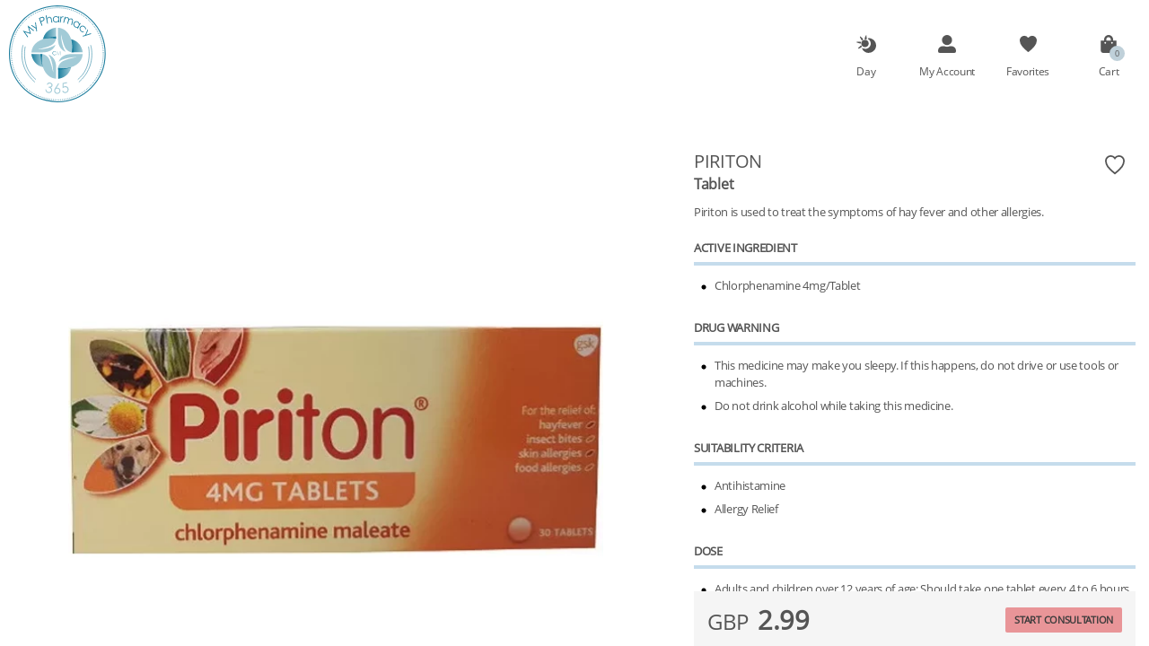

--- FILE ---
content_type: text/html; charset=utf-8
request_url: https://mypharmacy365.co.uk/product/piriton_tablet.2057/
body_size: 28174
content:
<HTML> 

<HEAD> 
  <BASE href='/' /> 
  <TITLE>Piriton Hayfever Tablets -- My Pharmacy 365</TITLE> 
  <META name="title" content="Piriton Hayfever Tablets -- My Pharmacy 365" /> 
  <META name="description" content="Piriton tablets, contain chlorphenamine which is used to treat the symptoms associated with hay fever and other allergies." /> 
  <META name="keywords" content="piriton, piriton allergy tablets, piriton tablets, piriton antihistamine, piriton hayfever tablets, piriton 4mg tablets" /> 
  <META http-equiv="content-type" content="text/html; charset=UTF-8"> 
  <META name="apple-mobile-web-app-capable" content="yes" /> 
  <META name="viewport" content="width=device-width, user-scalable=0, initial-scale=1, maximum-scale=1, minimum-scale=1" /> 
  <meta property='og:type' content= 'website' /> 
  <meta property='og:title' itemprop='name' content="Piriton Hayfever Tablets -- My Pharmacy 365" /> 
  <meta property='og:description' itemprop='description' content="Piriton tablets, contain chlorphenamine which is used to treat the symptoms associated with hay fever and other allergies." /> 
  <meta property='og:image' itemprop='image primaryImageOfPage' content="https://mypharmacy365.co.uk/srv/prd/img/images/-2055-/piriton_4mg.webp?width=300&height=300&format=jpg" /> 
  <LINK rel="canonical" href="https://mypharmacy365.co.uk/product/piriton_tablet.2057/" /> 
  <LINK rel="shortcut icon" href="data:image/x-icon;," type="image" /> 
  <SCRIPT> 
    var rtl = false; 
    var linkNodes = {}; 
    var docLoadTime = new Date().getTime(); 
    var gaID = "UA-97439090-4"; 
  </SCRIPT> 
<style h="ZTYZMO"> @font-face { font-family:OpenSans-Regular; src: url("fonts/OpenSans-Regular.woff2"); } BODY { overflow-x:hidden; overflow-y:scroll; letter-spacing: -0.3px; font-family:OpenSans-Regular; } ICONS-BAR .menuIcon { display:none; } BODY[feel] SOCIAL-LOGIN BUTTON.password { display:none; } </style><meta name="facebook-domain-verification" content="y55eufa6ak59so6b76dz581ufk2j6b" />
  <STYLE> 
    HTML {line-height:1;} 
    BODY {margin:0px;} 
    *    {line-height:inherit; box-sizing:border-box;} 
    @keyframes rotation {from {transform: rotate(0deg);} to {transform: rotate(359deg);}} 
    FLEX-CENTER {display:flex; height:100%; flex-wrap:wrap; align-items:center; justify-content:center; align-content:center;} 
    LOADER {display:inline-block; width:35px; height:35px; animation:rotation 2s infinite; background-image:URL('data:image/svg+xml,%3Csvg%20xmlns%3D%22http%3A%2F%2Fwww.w3.org%2F2000%2Fsvg%22%20xmlns%3Axlink%3D%22http%3A%2F%2Fwww.w3.org%2F1999%2Fxlink%22%20viewBox%3D%220%200%20145%20145%22%20fill%3D%22%23555555%22%3E%3Cellipse%20cx%3D%2271.3%22%20cy%3D%2215.7%22%20rx%3D%2215.5%22%20ry%3D%2215.7%22%2F%3E%3Cellipse%20cx%3D%2228.8%22%20cy%3D%2233%22%20rx%3D%2213.8%22%20ry%3D%2213.7%22%2F%3E%3Cellipse%20cx%3D%2211.3%22%20cy%3D%2275.5%22%20rx%3D%2211.3%22%20ry%3D%2211.3%22%2F%3E%3Cellipse%20cx%3D%2228.8%22%20cy%3D%22117.9%22%20rx%3D%229.3%22%20ry%3D%229.4%22%2F%3E%3Cellipse%20cx%3D%2271.4%22%20cy%3D%22135.6%22%20rx%3D%227.4%22%20ry%3D%227%22%2F%3E%3Cellipse%20cx%3D%22113.8%22%20cy%3D%22118%22%20rx%3D%226.2%22%20ry%3D%226.2%22%2F%3E%3Cellipse%20cx%3D%22131.3%22%20cy%3D%2275.5%22%20rx%3D%224.3%22%20ry%3D%224.2%22%2F%3E%3Cellipse%20cx%3D%22113.7%22%20cy%3D%2233%22%20rx%3D%222.1%22%20ry%3D%222.2%22%2F%3E%3C%2Fsvg%3E')} 
  </STYLE> 
</HEAD> 

<BODY> 
<LOADING><flex-center h="1ICA59L"><loader h="1WG27GQ"></loader></flex-center><SCRIPT>window.showLoadingTime = new Date().getTime(); window.waitLoading = 0; window.waitForFonts = 'OpenSans-Regular';</SCRIPT><span style='position:absolute; left:0px; top:-100px; visibility:hidden; font-family:OpenSans-Regular'>Force Load Font</span></LOADING><!--start-->
<responsive h="TK0NQVӿ1PHBTMQӿ7COP10ӿ1RREHBLӿ199XLS" nofooter="true" isPage="true" zoom="1" wide="1000" narrow="665" class="css__1PHBTMQ css__1RREHBL css__199XLS" style="display:none; "><inside h="18IJW61"><screen h="1I4UBJL" class="header"><logo-bar h="12I67PLӿONOJL4ӿEZPZ8D" onafterresize="var bar = this.children[2]; if(bar) document.autoFitChilds(bar, false);" class="css__ONOJL4"><icons-bar h="11NSHFH" showifwide="true" moveChilds="mainIcons" movewhere="3" class="left"></icons-bar><icon h="12DOQKY" align="left" onclick="Event.openLink('')" svg="logo" class="logo"></icon><icons-bar h="1OTIUOK" id="mainIcons" class="right"><a h="1OBXK38ӿPC6MJYӿ1HOUD51" onclick="homePage.closePage()" class="closePage"><icon h="18VZBAQ" svg="backIcon" auto="1"></icon><label h="H33X7F">Back</label></a><a h="G1OZ9OӿPC6MJYӿ1HOUD51" onclick="Theme.switchFeel()"><icon h="CIYMM" svg="dayNightIcon" auto="1"></icon><label h="TKM28W">Day</label><label h="9WYPEB">Night</label></a><a h="18MTF7AӿPC6MJYӿ1HOUD51" target="right" href="app/usr/edit/"><icon h="CX7BO5" svg="userAccount" auto="1"></icon><label h="PDUBGD">?</label></a><a h="1NW5FA8ӿPC6MJYӿ1HOUD51" onclick="var CTX = this.context; var CTX = homePage.getRoot().context; CTX.set('MAIN', undefined, null, this); CTX.set('CAT', undefined, null, this); document.scrollIntoView(document.querySelector('search-result'));"><icon h="11OLVG9" svg="heartIcon" auto="1"></icon><label h="1Y7LUQ1">Favorites</label></a><a h="HA0NOSӿ1UT44WPӿE2M6XHӿPC6MJYӿ1HOUD51" id="cartBag" target="right" href="app/usr/cart/" class="css__HA0NOS"><!--start.LoadTag.BNKKFM--{"c":{"cart":{"totalCount":0,"totalAmount":null,"isRowGroup":1}}}--><icon h="AZRJKT" count="0" svg="shoppingBag" auto="1"></icon><label h="1Y2N6AL">Cart</label><!--end.LoadTag.BNKKFM--></a><a h="15GQMD" onclick="this.page.showRight(false)" class="closemenu"><icon h="1X0XLXR" svg="crossIcon" auto="1"></icon><label h="1LZ5Z3H">Close</label></a><a h="T37RQZ" showifnarrow="true" onclick="this.page.showRight(1); if(narrowMenu.lastChild.unSelect) narrowMenu.lastChild.unSelect();" class="menuicon"><icon h="W91BRT" svg="burgerMenu" auto="1"></icon><label h="19ZR60F">Menu</label></a></icons-bar></logo-bar></screen><screen h="SC4SZO" id="homeScreen"><!--start.IncludeTag.LES513--{"pageContext":{"uid":"0NBQ34G","_":null,"PRD":R("srv_prd",2057)},"main":true,"href":"product/piriton_tablet.2057/","id":"home","path":"srv_prd_preview","pageTitle":"Piriton Hayfever Tablets -- My Pharmacy 365"}--><product-page h="YH8XLSӿB6EH1Hӿ12TSZ6K" isPage="true" class="css__B6EH1H css__12TSZ6K maxwidth"><product-details h="1U2NXVLӿYI1VQAӿ1VLX1UC" id="product-details" c='{"ORDER":1,"SEL":null,"QAS":{}}' class="css__YI1VQA" style="margin-top:30px; "><product-images h="3UFC70ӿ1CRC9X4ӿUC0S00" stuckasheader="true" class="css__1CRC9X4" style="height:NaN; max-height:NaN; "><idaw-scroll h="LBWB6Hӿ1336E6Iӿ1LJQQ2DӿXW87CO" keeppopups="true" class="css__1336E6I thin v" style="overflow-x:hidden; "><images-group h="SPYPJN" pitype="0"><product-part h="5MIXKF" pp_id="0"><img h="12AYK7M" src="srv/prd/img/images/-2055-/piriton_4mg.webp" alt="piriton tablets" loading="lazy" /><pi h="TT5B05" pi_id="2055" alt="piriton tablets" images="piriton_4mg.webp" hideonload="0" hideonselect="0" singleuse="0"></pi></product-part></images-group></idaw-scroll><inblock h="1NK7CFL"><idaw-scroll h="LBWB6Hӿ1336E6Iӿ1LJQQ2Dӿ1IUC9ZQ" keeppopups="true" slideshow="true" horizontal="true" bullets="overlay" class="css__1336E6I hidebars h"></idaw-scroll><icon h="8YHWSP" svg="crossIcon" auto="1"></icon><image-text h="80JV0P"></image-text></inblock><code h="1XMD7ZM"><youtube-video h="1CW3BG5ӿ1CLMGPUӿ19NBSRIӿCTXKPH" v="VIDEO_ID" loop="LOOP" onresize="this.style.height = this.screen.info.narrow? '100%' : this.offsetWidth * 9 / 12" class="css__1CLMGPU"><container h="1PNO6N6"></container></youtube-video></code></product-images><product-info h="1LFVZ83"><icon h="15Z4VAN" svg="heartIcon" auto="1"></icon><icon h="ZC15B4" onclick="if(navigator.share) navigator.share({title:document.title, url:location.href})" svg="shareIcon" auto="1"></icon><prd-brand h="1ATCDT9" dynamic-font="130;240" brand="2047">Piriton</prd-brand><prd-title h="18CTWBI" dynamic-font="110;160">Tablet</prd-title><div h="13GO1NS"></div><prd-descr h="1E7BIW9" readmore="true">Piriton is used to treat the symptoms of hay fever and other allergies.</prd-descr><!--start.LoadTag.BEDR77--{"c":{"specIcons":[]}}--><!--end.LoadTag.BEDR77--><product-selection h="188WAF0ӿ1ED7YWVӿ1IRRSOQ" onchange="this.parentNode.parentNode.onSelectionChange(event)" c='{"showFeatures":null}' class="css__1ED7YWV userselect"><!--start.LoadTag.1FU6XEV--{"c":{"mainPart":{"PP":null,"partProduct":R("srv_prd",2057),"specs":[[R("srv_prd_part_var_spec",2264)],[R("srv_prd_part_var_spec",2268),R("srv_prd_part_var_spec",2267)],[R("srv_prd_part_var_spec",2266),R("srv_prd_part_var_spec",2265)],[R("srv_prd_part_var_spec",4665)],[R("srv_prd_part_var_spec",6121)],[R("srv_prd_part_var_spec",6122),R("srv_prd_part_var_spec",6124),R("srv_prd_part_var_spec",6123),R("srv_prd_part_var_spec",6125),R("srv_prd_part_var_spec",6126)],[R("srv_prd_part_var_spec",6127)]],"path":".","varPath":null,"joinDescr":null,"display":null,"tabGroup":null,"tabGroupId":null,"isRowGroup":1}}}--><product-part h="1WBYMV4ӿ1KN4F7Wӿ1CY0ZT5" pp_id="0" varpath="PRD" c='{"QTY":1,"SPECS":{},"PP":null,"display":null,"partProduct":R("srv_prd",2057),"specs":[[R("srv_prd_part_var_spec",2264)],[R("srv_prd_part_var_spec",2268),R("srv_prd_part_var_spec",2267)],[R("srv_prd_part_var_spec",2266),R("srv_prd_part_var_spec",2265)],[R("srv_prd_part_var_spec",4665)],[R("srv_prd_part_var_spec",6121)],[R("srv_prd_part_var_spec",6122),R("srv_prd_part_var_spec",6124),R("srv_prd_part_var_spec",6123),R("srv_prd_part_var_spec",6125),R("srv_prd_part_var_spec",6126)],[R("srv_prd_part_var_spec",6127)]],"childs":null,"joinDescr":null,"TAB":0,"tabGroupId":undefined,"standalone":true,"selPRD":R("srv_prd",2057)}' class="css__1KN4F7W animhide"><part-selection h="9IUV9Eӿ1EM1I8Lӿ1R2JXEN" class="css__1EM1I8L"><field h="16KG968" input="toggle" nounselect="true" edit="1" toggle="0" colName="TAB" class="tab full main bold uc samecolor" style="margin:20px 0px 30px 0px; display:none; "><items h="GU9GO"><item h="13LAV67" value="0"><label h="17EPOEV">Allergy Relief</label></item></items></field><part-specs h="7YHLRW" render="1" class="lab_top"><var-group h="Q8PTO7" hastitle="2012"><group-title h="108DH8B">Active Ingredient</group-title><group-content h="13RM7CJ" class="animhide"><ITEM t value='2264' pv='2306' bullet><div>Chlorphenamine 4mg/Tablet</div></ITEM></group-content></var-group><var-group h="Q8PTO7" hastitle="390"><group-title h="108DH8B">Drug Warning</group-title><group-content h="13RM7CJ" class="animhide"><ITEM t value='2268' pv='2308' bullet><div>This medicine may make you sleepy. If this happens, do not drive or use tools or machines.</div></ITEM><ITEM t value='2267' pv='2308' bullet><div>Do not drink alcohol while taking this medicine.</div></ITEM></group-content></var-group><var-group h="Q8PTO7" hastitle="390"><group-title h="108DH8B">Suitability criteria</group-title><group-content h="13RM7CJ" class="animhide"><ITEM t value='2266' pv='2307' bullet><div>Antihistamine</div></ITEM><ITEM t value='2265' pv='2307' bullet><div>Allergy Relief</div></ITEM></group-content></var-group><var-group h="Q8PTO7" hastitle="390"><group-title h="108DH8B">Dose</group-title><group-content h="13RM7CJ" class="animhide"><ITEM t value='4665' pv='4467' bullet><div>Adults and children over 12 years of age: Should take one tablet every 4 to 6 hours as needed. Do not take more than 6 tablets in a 24-hour period. </div></ITEM></group-content></var-group><var-group h="Q8PTO7" hastitle="390"><group-title h="108DH8B">Warnings and Contraindications</group-title><group-content h="13RM7CJ" class="animhide"><ITEM t value='6121' pv='4953' bullet><div><label>Do not use if you are using other medicines containing antihistamines, including products for the relief of coughs and colds. </label> those with active cancer or those with 3 years of cancer remission.</div></ITEM></group-content></var-group><var-group h="Q8PTO7" hastitle="390"><group-title h="108DH8B">Common Side Effects</group-title><group-content h="13RM7CJ" class="animhide"><ITEM t value='6122' pv='4954' bullet><div>Drowsiness</div></ITEM><ITEM t value='6124' pv='4954' bullet><div>Dizziness</div></ITEM><ITEM t value='6123' pv='4954' bullet><div>Headache</div></ITEM><ITEM t value='6125' pv='4954' bullet><div>Disturbance in concentration</div></ITEM><ITEM t value='6126' pv='4954' bullet><div>Blurred vision</div></ITEM></group-content></var-group><var-group h="Q8PTO7" hastitle="390"><group-title h="108DH8B">Other Ingredients</group-title><group-content h="13RM7CJ" class="animhide"><ITEM t value='6127' pv='4955' d='418' bullet><div>Lactose, maize starch, yellow iron oxide (E 172), magnesium stearate and water</div></ITEM></group-content></var-group></part-specs></part-selection><part-info h="CYW7E2" render="1"><a h="17QWWP4" href="https://www.medicines.org.uk/emc/files/pil.20.pdf"><icon h="LS87L6" svg="downloadFile" auto="1"></icon> 
&nbsp;
<u h="TU539I">Download Patient Information Leaflet</u></a></part-info><part-qty h="BIV9BM" qty="1"><img h="1OCUCBG" width="50" height="50" /><field h="XYC3AV" input="number" edit="1" colName="QTY" class="buts small"><input h="1FFOKU7ӿ1PBH1XMӿ1E7B4WYӿ1AQ29FA" type="tel" value="1" class="css__1PBH1XM" /></field><part-price h="Y4GG33">SAR 120</part-price></part-qty></product-part><!--end.LoadTag.1FU6XEV--></product-selection><sel-msg h="QTL7NE"></sel-msg><add2cart h="DRCJZGӿ17YQPFWӿ5M2Q89" class="css__17YQPFW"><total-price h="168J7SO"><old-price h="KYMT6" alert="0%" alertbefore="true" hide="true"><PRICE><small>GBP</small> <b>2.99</b></PRICE></old-price><new-price h="PK1JUP" singleprice="true"><PRICE><small>GBP</small> <b>2.99</b></PRICE></new-price></total-price><bullet h="1Q2YIWT" style="display:none; z-index:9999; ">1</bullet><field h="XXSM1I" input="number" placeholder="QTY" edit="1" colName="ORDER" class="buts inline fullinput"><input h="1FFOKU7ӿ1PBH1XMӿ1E7B4WYӿIAKN0X" type="tel" value="1" class="css__1PBH1XM" /></field><button h="J66FX9" class="col1 shadow" style="min-width:auto; ">
Add to Bag
    </button><button h="19HEDCM" hidden="true" onclick="this.parentNode.notifyME(this)" class="col2 shadow">Notify Me</button><idaw-form h="UDZ56Dӿ1XJ0QDDӿ3IE2Oӿ7J9AVTӿ160EZ7ӿ8RMW58" class="css__1XJ0QDD css__160EZ7"><idaw-scroll h="LBWB6Hӿ1336E6Iӿ1LJQQ2Dӿ1951T2U" horizontal="true" bullets="true" clickbullets="true" hideoutofview="true" class="css__1336E6I thin"><var-group h="16QSQ0C">PRODUCT FORM</var-group></idaw-scroll><div h="K4PENI" style="text-align:center; min-height:55px; padding:10px; border-top:2px solid white; "><button h="1TIDHEC" style="display:none; position:absolute; left:10px; ">Back</button><button h="1UDFC9H" hidden="true" style="display:none; background:#e99598; ">Start Consulation</button><button h="WT4UPB" style="display:none; background:#8bd492; ">Finish, choose your treatment below</button><button h="C69KP" style="display:none; background:#b1d3ea; ">Next</button></div></idaw-form></add2cart><div h="S63Z5Cӿ3N7EK2ӿ143DOBK" x="true"></div><div h="I7794W" hash="after-product"></div></product-info></product-details></product-page><!--end.IncludeTag.LES513--><div h="17YWJ9RӿRMTYXFӿ1RARIGB"><div h="ZAAKVJ" class="css__ZAAKVJ" style="position:relative; "><div h="3BWMIJ" class="maxwidth box_bold box_uc box_trans" style="padding:50px 15px 20px 15px; text-align:center; "><ul h="QIC7UQ" class="simple"><li h="1C2KGSL"><a h="1HKGNT9" href="about/" target="right">ABOUT US</a></li><li h="1VGBRFW"><a h="1E8JEXJ" href="contact/" target="right">CONTACT US</a></li><li h="TFIAS6"><a h="1EURC3Y" href="team/" target="right">OUR TEAM</a></li><li h="82I1KW"><a h="1ENC8QH" href="legal/" target="right">LEGAL</a></li></ul><ul h="1WICHON" class="simple" style="margin-bottom:40px; "><li h="145KK7C"><a h="DJG8I2" href="privacy/" target="right">PRIVACY POLICY</a></li><li h="1XQ4AYL"><a h="1IZ4ZMU" href="policy/" target="right">RETURNS AND REFUND POLICY</a></li><li h="R9I213"><a h="1IHR41R" href="delivery/" target="right">DELIVERY DETAILS</a></li><li h="5WHSNL"><a h="1IUBZ0O" href="complaints/" target="right">COMPLAINTS</a></li></ul><div h="Z65LTI" style="vertical-align:top; flex:2; font-size:30px; min-width:330px; margin-top:-30px; "><img h="QQ6X8J" src="launcher/world-pay.png" loading="lazy" style="width:220px; " /><div h="1UUOVL8" style="font-size:11px; margin-top:10px; margin-bottom:-10px; "><span h="1YK5TQG">Clinic address:</span> 49-51 Crow Road, Glasgow, G11 7SH <br h="PHJ9KH" /><span h="69WVJ8">Place of registration:</span> 124 City Road, London EC1V 2NX <br h="1MD41CX" /><span h="13U6UCE">Reg no.:</span>8558333</div></div><a h="16W1YQ6" href="https://idaw.net/" style="margin-top:25px; margin-right:7px; "><label h="16TD5EH" style="text-transform:lowercase; font-size:11px; vertical-align:bottom; padding:3px 6px; ">by</label><icon h="1XYNV9D" x="true" svg="idaw" style="height:40px; "></icon></a></div></div></div></screen><screen h="KFMFM4" class="footer"></screen></inside><left-panel h="Y08NAA"><screen h="1O2MQUW" transparent="true"></screen></left-panel><right-panel h="DBD6F6"><screen h="15VSOKI" transparent="true"><div h="1IJYGX2" id="narrowMenu" onclick="event.cancelBubble = true;" class="css__1IJYGX2"><icon h="LV4HE4" align="left" svg="logo"></icon><inside-icons h="1737OAP" id="inside-icons" hidden="true" onafterresize="var bar = this.firstChild; if(bar) document.autoFitChilds(bar, null, null, 2);" class="icons-border"></inside-icons><div h="OYLIH0" scroll="true"><right-page-title h="66N1JI"><icon h="K6U5EY" onclick="launcher.showRight(false, true);" svg="crossIcon" auto="1"></icon><icon h="1EBQO37" onclick="var page = this.parentElement.nextSibling.getRoot(); if(page && page.onBack && page.onBack()); else launcher.showRight(false, true);" svg="backIcon" auto="1" class="rtlflip"></icon><b h="GNNANB">Loading</b></right-page-title><!--start.IncludeTag.17F0TBG--{"pageContext":{"uid":"0Q4JE58","_":null},"main":false,"href":null}--><!--end.IncludeTag.17F0TBG--></div></div></screen></right-panel></responsive><!--window.json = {time:8
, 'TJT4SW': {"node":{},"CLASS":"Loop"}
, 'B6EH1H': {"sheets":{"main":[" .css__B6EH1H { display:block; } .css__B6EH1H PRODUCT-INTRO:not(:empty) { margin-bottom: 30px; } .css__B6EH1H SPAN.sep { margin:0px 10px; display:inline-block; vertical-align:middle; } "," .css__B6EH1H PRD-FEATURES { display: block; } .css__B6EH1H PRD-FEATURES > LABEL { display:block; font-size:180%; text-align:center; padding:40px 0px 10px 0px; } BODY:not(rtl) .css__B6EH1H PRD-FEATURES PRODUCT-DETAILS { direction:rtl; } BODY:not(rtl) .css__B6EH1H PRD-FEATURES PRODUCT-INFO, BODY:not(rtl) .css__B6EH1H PRD-FEATURES PRODUCT-IMAGES > INBLOCK { direction:ltr; } BODY.rtl .css__B6EH1H PRD-FEATURES PRODUCT-DETAILS { direction:ltr; } BODY.rtl .css__B6EH1H PRD-FEATURES PRODUCT-INFO, BODY.rtl .css__B6EH1H PRD-FEATURES PRODUCT-IMAGES > INBLOCK { direction:rtl; } .css__B6EH1H PRD-FEATURES > FIELD { font-size:120%; padding-bottom: 20px; } .css__B6EH1H PRD-FEATURES > FIELD ITEM > LABEL { padding: 15px 10px; } "]},"path":"srv_prd_preview","CLASS":"Page"}
, 'srv_prd_part_var_spec.2264':{'product':R("srv_prd",2057), 'pv':R("srv_prd_part_var",2306), 'spec':R("srv_cat_var_spec",2194), 'inactive':0, 'id':2264}
, 'srv_prd_part_var.2306':{'product':R("srv_prd",2057), 'variable':R("srv_cat_var",2064), 'varName':"var_2306", 'group':R("app_lkp",2012), 'visibility':R("app_lkp",372), 'addToName':0, 'addToLabel':1, 'userSelect':0, 'useImages':0, 'useColors':0, 'order':0.5824447533639, 'uDate':D(1648898880000), 'uBy':0, 'inactive':0, 'id':2306}
, 'srv_prd_part_var_spec.2268':{'product':R("srv_prd",2057), 'pv':R("srv_prd_part_var",2308), 'spec':R("srv_cat_var_spec",2191), 'inactive':0, 'id':2268}
, 'srv_prd_part_var_spec.2267':{'product':R("srv_prd",2057), 'pv':R("srv_prd_part_var",2308), 'spec':R("srv_cat_var_spec",2193), 'inactive':0, 'id':2267}
, 'srv_prd_part_var.2308':{'product':R("srv_prd",2057), 'variable':R("srv_cat_var",2006), 'varName':"var_2308", 'group':R("app_lkp",390), 'addToName':0, 'addToLabel':1, 'userSelect':0, 'useImages':0, 'useColors':0, 'order':1.1648895095446499, 'uDate':D(1648898880000), 'uBy':0, 'inactive':0, 'id':2308}
, 'srv_prd_part_var_spec.2266':{'product':R("srv_prd",2057), 'pv':R("srv_prd_part_var",2307), 'spec':R("srv_cat_var_spec",2190), 'inactive':0, 'id':2266}
, 'srv_prd_part_var_spec.2265':{'product':R("srv_prd",2057), 'pv':R("srv_prd_part_var",2307), 'spec':R("srv_cat_var_spec",2136), 'inactive':0, 'id':2265}
, 'srv_prd_part_var.2307':{'product':R("srv_prd",2057), 'variable':R("srv_cat_var",2001), 'varName':"var_2307", 'group':R("app_lkp",390), 'addToName':0, 'addToLabel':0, 'userSelect':0, 'useImages':0, 'useColors':0, 'order':1.747334264316975, 'uDate':D(1648898880000), 'uBy':0, 'inactive':0, 'id':2307}
, 'srv_prd_part_var_spec.4665':{'product':R("srv_prd",2057), 'pv':R("srv_prd_part_var",4467), 'spec':R("srv_cat_var_spec",2738), 'order':1.163800576914, 'uDate':D(1638005784000), 'cDate':D(1638005784000), 'cBy':0, 'uBy':0, 'inactive':0, 'id':4665}
, 'srv_prd_part_var.4467':{'product':R("srv_prd",2057), 'variable':R("srv_cat_var",2007), 'varName':"var_4467", 'group':R("app_lkp",390), 'addToName':0, 'addToLabel':0, 'userSelect':0, 'useImages':0, 'useColors':0, 'order':2.0385566417031376, 'uDate':D(1648898880000), 'cDate':D(1638005784000), 'cBy':0, 'uBy':0, 'inactive':0, 'id':4467}
, 'srv_prd_part_var_spec.6121':{'product':R("srv_prd",2057), 'pv':R("srv_prd_part_var",4953), 'spec':R("srv_cat_var_spec",2445), 'label':"Do not use if you are using other medicines containing antihistamines, including products for the relief of coughs and colds. ", 'order':1.1648895046712, 'uDate':D(1648898648000), 'cDate':D(1648898648000), 'cBy':0, 'uBy':0, 'inactive':0, 'id':6121}
, 'srv_prd_part_var.4953':{'product':R("srv_prd",2057), 'variable':R("srv_cat_var",2168), 'varName':"var_4953", 'group':R("app_lkp",390), 'addToName':0, 'addToLabel':0, 'userSelect':0, 'useImages':0, 'useColors':0, 'order':2.184167830396219, 'uDate':D(1648898880000), 'cDate':D(1648898590000), 'cBy':0, 'uBy':0, 'inactive':0, 'id':4953}
, 'srv_prd_part_var_spec.6122':{'product':R("srv_prd",2057), 'pv':R("srv_prd_part_var",4954), 'spec':R("srv_cat_var_spec",2756), 'order':1.164889507694, 'uDate':D(1648898682000), 'cDate':D(1648898682000), 'cBy':0, 'uBy':0, 'inactive':0, 'id':6122}
, 'srv_prd_part_var_spec.6124':{'product':R("srv_prd",2057), 'pv':R("srv_prd_part_var",4954), 'spec':R("srv_cat_var_spec",2757), 'order':1.7473342620810501, 'uDate':D(1648898746000), 'cDate':D(1648898746000), 'cBy':0, 'uBy':0, 'inactive':0, 'id':6124}
, 'srv_prd_part_var_spec.6123':{'product':R("srv_prd",2057), 'pv':R("srv_prd_part_var",4954), 'spec':R("srv_cat_var_spec",2748), 'order':2.3297790164681, 'uDate':D(1648898746000), 'cDate':D(1648898746000), 'cBy':0, 'uBy':0, 'inactive':0, 'id':6123}
, 'srv_prd_part_var_spec.6125':{'product':R("srv_prd",2057), 'pv':R("srv_prd_part_var",4954), 'spec':R("srv_cat_var_spec",2729), 'label':"Disturbance in concentration", 'order':3.4946685264932, 'uDate':D(1648898746000), 'cDate':D(1648898746000), 'cBy':0, 'uBy':0, 'inactive':0, 'id':6125}
, 'srv_prd_part_var_spec.6126':{'product':R("srv_prd",2057), 'pv':R("srv_prd_part_var",4954), 'spec':R("srv_cat_var_spec",2729), 'label':"Blurred vision", 'order':4.6595580365364, 'uDate':D(1648898746000), 'cDate':D(1648898746000), 'cBy':0, 'uBy':0, 'inactive':0, 'id':6126}
, 'srv_prd_part_var.4954':{'product':R("srv_prd",2057), 'variable':R("srv_cat_var",2169), 'varName':"var_4954", 'group':R("app_lkp",390), 'addToName':0, 'addToLabel':0, 'userSelect':0, 'useImages':0, 'useColors':0, 'order':2.2569734247427595, 'uDate':D(1648898880000), 'cDate':D(1648898682000), 'cBy':0, 'uBy':0, 'inactive':0, 'id':4954}
, 'srv_prd_part_var_spec.6127':{'product':R("srv_prd",2057), 'pv':R("srv_prd_part_var",4955), 'spec':R("srv_cat_var_spec",2451), 'label':"Lactose, maize starch, yellow iron oxide (E 172), magnesium stearate and water", 'order':1.1648895128621, 'uDate':D(1648898746000), 'cDate':D(1648898746000), 'cBy':0, 'uBy':0, 'inactive':0, 'id':6127}
, 'srv_prd_part_var.4955':{'product':R("srv_prd",2057), 'variable':R("srv_cat_var",2170), 'varName':"var_4955", 'group':R("app_lkp",390), 'display':R("app_lkp",418), 'addToName':0, 'addToLabel':0, 'userSelect':0, 'useImages':0, 'useColors':0, 'order':2.3297790190892997, 'uDate':D(1648898754000), 'cDate':D(1648898746000), 'cBy':0, 'uBy':0, 'inactive':0, 'id':4955}
, 'app_usr.0':{'identifier':"GUEST", 'id':0}
, 'srv_prd.2057':{'category':R("srv_cat",2028), 'brand':R("srv_brd",2047), 'hideCategory':1, 'unit':R("srv_cat_pck",2011), 'packings':[R("srv_cat_pck",2044)], 'fprice':2.99, 'tprice':2.99, 'maxDiscount':0, 'needsForm':R("app_lkp",35), 'group':R("app_lkp",2014)}
, 'srv_cat.2028':{'name':"Allergy Relief", 'pathName':"-", 'parent':R("srv_cat",2001)}
, 'srv_cat.2001':{'name':"mypharmacy365", 'pathName':"-"}
, 'srv_brd.2047':{'name':"Piriton"}
, 'srv_cat_var_spec.2194':{'variable':R("srv_cat_var",2064), 'frange':4, 'trange':4}
, 'srv_cat_var.2064':{'name':"Chlorphenamine"}
, 'app_lkp.2012':{'name':"Active Ingredient"}
, 'app_lkp.372':{'name':"Basic"}
, 'srv_cat_var_spec.2191':{'variable':R("srv_cat_var",2006), 'label':"This medicine may make you sleepy. If this happens, do not drive or use tools or machines."}
, 'srv_cat_var.2006':{'name':"Drug Warning", 'title':"Keep away from eyes"}
, 'srv_cat_var_spec.2193':{'variable':R("srv_cat_var",2006), 'label':"Do not drink alcohol while taking this medicine."}
, 'app_lkp.390':{'name':"Standalone"}
, 'srv_cat_var_spec.2190':{'variable':R("srv_cat_var",2001), 'label':"Antihistamine"}
, 'srv_cat_var.2001':{'name':"Suitability criteria"}
, 'srv_cat_var_spec.2136':{'variable':R("srv_cat_var",2001), 'label':"Allergy Relief"}
, 'srv_cat_var_spec.2738':{'variable':R("srv_cat_var",2007), 'label':"Adults and children over 12 years of age: Should take one tablet every 4 to 6 hours as needed. Do not take more than 6 tablets in a 24-hour period. "}
, 'srv_cat_var.2007':{'name':"Dose"}
, 'srv_cat_var_spec.2445':{'variable':R("srv_cat_var",2168), 'label':"Not suitable for"}
, 'srv_cat_var.2168':{'name':"Warnings and Contraindications"}
, 'srv_cat_var_spec.2756':{'variable':R("srv_cat_var",2169), 'label':"Drowsiness"}
, 'srv_cat_var.2169':{'name':"Common Side Effects"}
, 'srv_cat_var_spec.2757':{'variable':R("srv_cat_var",2169), 'label':"Dizziness"}
, 'srv_cat_var_spec.2748':{'variable':R("srv_cat_var",2169), 'label':"Headache"}
, 'srv_cat_var_spec.2729':{'variable':R("srv_cat_var",2169), 'label':"Bullet for side effect"}
, 'srv_cat_var_spec.2451':{'variable':R("srv_cat_var",2170)}
, 'srv_cat_var.2170':{'name':"Other Ingredients"}
, 'app_lkp.418':{'name':"Text"}
}--><!--end-->
<idaw-popup h="1VGC5V4ӿX495GU" class="css__X495GU fixed" style="display:none; "><title-bar h="16YQXOY"><label h="86QRQ2">TITLE</label><actions h="160FCIR"><button h="VK9ICB">-</button><button h="2PQJQM">#</button><button h="145XMTW" onclick="this.popup.close()">x</button></actions></title-bar><popup-root h="1ETL6ND"></popup-root><footer-bar h="1XIMVKX"><button h="172S2XJ" onclick="this.popup.close(1)">Ok</button><button h="179NGGB" onclick="this.popup.close(0)">Cancel</button></footer-bar></idaw-popup>

<SCRIPT src="/idaw.js"></SCRIPT> 
<SCRIPT src='app.website_eshop.guest_profile.en.js'></SCRIPT> 
<LINK rel="stylesheet" href="/idaw.css" />  
<SCRIPT> 
  var buildTime = 8; 
  var baseURL = ""; 
  var mainReq = {uid:'0NBQ34G', lang:'en'}; 
  var WS = mainReq.ws = {uid:'website_eshop.mp365', get:Row.get, globalVars:{}, langs:["en"], variables:{"mCur":R("acc_cur",1),"verifyCell":undefined,"verifyMail":undefined}}; 
  var mainContext = {"feel":"light","zoom":1,"lang":"en","cur":undefined,"rtl":undefined}; 
  var ME = mainContext.ME = DynamicObj.init(R("app_usr",0)); 
  var $ws = WS.variables; 
  var $dev = DynamicObj.init({"uid":"0NBQ34G","isLAN":false,"country":R("app_loc",221),"mobile":false,"currency":R("acc_cur",1)}); 
  var $tab = DynamicObj.init({"uid":"0NBQ34G"}); 
  setTimeout(Loader.initWindow, 10); 
</SCRIPT> 

</BODY> 

</HTML> 


--- FILE ---
content_type: text/javascript; charset=utf-8
request_url: https://mypharmacy365.co.uk/app.website_eshop.guest_profile.en.js
body_size: 196384
content:
window.appDate="2026-01-15T18:01:37.398Z";
window.objCache={x:null,"11K4WC0":{"sheets":{"main":[" IDAW-RECORD, IDAW-LIST, LIST-ROW { display:block; } LIST-ROW { cursor:pointer; } "," IDAW-LIST \x3e LIST-ROW:first-of-type { border-top-left-radius:inherit; border-top-right-radius:inherit; } IDAW-LIST \x3e LIST-ROW:last-of-type { border-bottom-left-radius:inherit; border-bottom-right-radius:inherit; } "]},"path":"app_form_list","CLASS":"Tool"},"10EV2DA":{"sheets":{"main":[" FIELD { display:block; position: relative; white-space:pre-line; } FIELD.inline { display:inline-block; } FIELD \x3e :not(ITEM), FIELD \x3e [contentEditable] { margin:0px; } .form \x3e FIELD { display:flex; } .form.fld_inline \x3e FIELD { display:inline-flex; } FIELD ITEMS { width:auto; display:inline-block; } FIELD[edit] ITEM { cursor:pointer; } FIELD[many] SELECT { max-width: 200px; } FIELD[toggle] INPUT[type\x3d'checkbox'] { pointer-events:none; } .fix_100 FIELD {width:100px;} .fix_150 FIELD {width:150px;} .fix_200 FIELD {width:200px;} .fix_250 FIELD {width:250px;} .fix_300 FIELD {width:300px;} .fix_350 FIELD {width:350px;} .fix_400 FIELD {width:400px;} .fix_450 FIELD {width:450px;} .fix_500 FIELD {width:500px;} FIELD.inputFirst, .inputFirst FIELD { display:flex; align-items:center; } FIELD[label].inputFirst:before, .inputFirst \x3e FIELD[label]:before { order:2; width:auto; min-width:unset !important; max-width:unset !important; } FIELD.inputFirst \x3e *, .inputFirst \x3e FIELD \x3e * { order:1; } FIELD[lang]:after { color:red; font-weight:bold; margin-left:3px; content:attr(lang); display:inline-block; vertical-align:middle; } FIELD.fitWidth FIELD { margin-left: 0px; margin-top: 0px; margin-bottom: 0px; } FIELD.fitWidth INPUT, FIELD.fitWidth SELECT { width:100%; min-width:unset; } FIELD.uc ITEMS { text-transform:uppercase; } FIELD.bold ITEMS { font-weight:bold; } "," FIELD \x3e INLINE { gap:5px; display:flex; } FIELD \x3e INLINE \x3e * { flex:100; } FIELD \x3e INLINE \x3e *, .form FIELD \x3e INLINE \x3e FIELD { margin:0px; } FIELD \x3e INLINE \x3e FIELD \x3e * { width:100%; min-width:unset !important; } ",
" FIELD[suffix]:after { opacity:0.7; margin-left:3px; white-space:nowrap; content:attr(suffix); display:inline-block; vertical-align:middle; } FIELD.prefix:before, FIELD.prefix:after { order:-1 } FIELD.prefix:after { margin-left:0px; margin-right:3px; } ",' .form \x3e FIELD { flex:1; order:1; max-width:100%; min-width:150px; align-items:center; vertical-align:middle; } .form \x3e FIELD:empty, .form \x3e FIELD.empty { display:none; } .form \x3e FIELD \x3e :not(ITEM):not(IMG):not(SPAN), FIELD.fullInput \x3e :not(ITEM):not(IMG):not(SPAN), .fullInput \x3e FIELD \x3e :not(ITEM):not(IMG):not(SPAN) { width:100%; } .form \x3e FIELD[edit]:not([toggle]) ITEM:before { content:"\u2a09"; float:right; position:relative; display: inline-block; } ',
" FIELD[label]:before { padding:2px; padding-right:20px; content:attr(label); } .lab_hide \x3e FIELD[label]:before { display:none; } .lab_right \x3e FIELD[label]:before { text-align:right; } .lab_bold \x3e FIELD[label]:before { font-weight:bold; } .lab_smaller \x3e FIELD[label]:before { font-size:75%; } .lab_small \x3e FIELD[label]:before { font-size:85%; } .lab_gray \x3e FIELD[label]:before { color:gray; } .lab_trans \x3e FIELD[label]:before { opacity:0.7; } .lab_uc \x3e FIELD[label]:before { text-transform:uppercase; } .lab_lc \x3e FIELD[label]:before { text-transform:lowercase; } .lab_10 \x3e FIELD[label]:before {min-width:10; min-width:10;} .lab_20 \x3e FIELD[label]:before {min-width:20; max-width:20;} .lab_30 \x3e FIELD[label]:before {min-width:30; max-width:30;} .lab_40 \x3e FIELD[label]:before {min-width:40; max-width:40;} .lab_50 \x3e FIELD[label]:before {min-width:50; max-width:50;} .lab_60 \x3e FIELD[label]:before {min-width:60; max-width:60;} .lab_70 \x3e FIELD[label]:before {min-width:70; max-width:70;} .lab_80 \x3e FIELD[label]:before {min-width:80; max-width:80;} .lab_90 \x3e FIELD[label]:before {min-width:90; max-width:90;} .lab_100 \x3e FIELD[label]:before {min-width:100; max-width:100;} .lab_110 \x3e FIELD[label]:before {min-width:110; max-width:110;} .lab_120 \x3e FIELD[label]:before {min-width:120; max-width:120;} .lab_130 \x3e FIELD[label]:before {min-width:130; max-width:130;} .lab_140 \x3e FIELD[label]:before {min-width:140; max-width:140;} .lab_150 \x3e FIELD[label]:before {min-width:150; max-width:150;} .lab_160 \x3e FIELD[label]:before {min-width:160; max-width:160;} .lab_170 \x3e FIELD[label]:before {min-width:170; max-width:170;} .lab_180 \x3e FIELD[label]:before {min-width:180; max-width:180;} .lab_190 \x3e FIELD[label]:before {min-width:190; max-width:190;} .lab_200 \x3e FIELD[label]:before {min-width:200; max-width:200;} ",
".lab_top \x3e FIELD:not(.inputFirst), FIELD.lab_top{ flex-wrap:wrap; }.lab_top \x3e FIELD:not(.inputFirst)[label]:before, FIELD.lab_top[label]:before{ display:block; margin-top:10px; padding-right:20px; padding-bottom:4px; } "," INPUT[required]:placeholder-shown { background-size: 20px 20px; background-repeat: no-repeat; background-origin: content-box; background-position: right center; } ",'FIELD[error]:before, FIELD[missing]:before, FIELD[wrong]:before, FIELD[warning]:before, FIELD[info]:before{ cursor:pointer; background-size: 20px 20px; background-repeat: no-repeat; background-origin: content-box; background-position: CALC(100% + 20px) center; }FIELD[error]:not([label]):before, FIELD[missing]:not([label]):before, FIELD[wrong]:not([label]):before, FIELD[warning]:not([label]):before, FIELD[info]:not([label]):before{ content: " "; width: 10px; height: 10px; position: absolute; background-position: center center; } ',
" FIELD.tab { overflow: hidden; text-align:center; } FIELD.tab.full ITEMS { gap:1px; width:100%; display:flex; padding:0px 10px; } SCREEN FIELD.tab.full ITEM { display: flex; justify-items: center; justify-content: center; } SCREEN FIELD.tab ITEM { flex: 100; flex-grow:1; margin:0px !important; border:none !important; border-radius:0px !important; } SCREEN FIELD.tab ITEM.selected { font-weight: bold; margin-bottom:-1px; color:$theme.main_text; } SCREEN FIELD.tab ITEM + ITEM { margin-left:5px; } FIELD.tab + REC-LIST { padding-top:4px; } ",
" FIELD.tab.main ITEMS { padding:0px; border-top:5px solid $theme.sel1_back.L+6; } FIELD.tab.main ITEMS ITEM.selected { background:$theme.main_back; } FIELD.tab.main ITEMS ITEM:not(.selected) { background:$theme.menu_back; } "," FIELD.tab.main.sameColor { letter-spacing:0.5px; } FIELD.tab.main.sameColor ITEMS ITEM.selected { color:$theme.sel1_back.L-20; } FIELD.tab.main.sameColor ITEMS ITEM:not(.selected) { background:$theme.sel1_back.L+6; } "," FIELD.tab.sub { border-bottom:6px solid $theme.menu_back; } FIELD.tab.sub ITEM { background:transparent; } FIELD.tab.sub ITEM.selected { background:$theme.menu_back; } ",
' TIP { padding:4px 8px; border-radius:2px; position:relative; white-space:pre-line; display:inline-block; } TIP:before { line-height:1; font-size:30px; position:absolute; font-family:monospace !important; } TIP.bl:before, .bl \x3e TIP:before {bottom:-17px; left:1px; content:"\u25be";} TIP.bm:before, .bm \x3e TIP:before {bottom:-17px; left:50%; content:"\u25be"; margin-left:-8px;} TIP.br:before, .br \x3e TIP:before {bottom:-17px; right:1px; content:"\u25be";} TIP.tl:before, .tl \x3e TIP:before {top:-17px; left:1px; content:"\u25b4";} TIP.tm:before, .tm \x3e TIP:before {top:-17px; left:50%; content:"\u25b4"; margin-left:-8px;} TIP.tr:before, .tr \x3e TIP:before {top:-17px; right:1px; content:"\u25b4";} TIP.lt:before, .lt \x3e TIP:before {left:-10px; top:0px; content:"\u25c2"; margin-top:-6px;} TIP.lm:before, .lm \x3e TIP:before {left:-10px; top:50%; content:"\u25c2"; margin-top:-16px;} TIP.lb:before, .lb \x3e TIP:before {left:-10px; bottom:0px; content:"\u25c2"; margin-bottom:-6px;} TIP.rt:before, .rt \x3e TIP:before {right:-10px; top:0px; content:"\u25b8"; margin-top:-6px;} TIP.rm:before, .rm \x3e TIP:before {right:-10px; top:50%; content:"\u25b8"; margin-top:-16px;} TIP.rb:before, .rb \x3e TIP:before {right:-10px; bottom:0px; content:"\u25b8"; margin-bottom:-6px;} ',
' TIP.tool { position:fixed; z-index:9999999912; } TIP.tool[level\x3d"error"], TIP.tool[level\x3d"missing"], TIP.tool[level\x3d"wrong"] { color:#f2f2f2; background:#E00607; } TIP.tool[level\x3d"error"]:before, TIP.tool[level\x3d"missing"]:before, TIP.tool[level\x3d"wrong"]:before { color:#E00607; } TIP.tool[level\x3d"warning"] { color:#f2f2f2; background:#f0930a; } TIP.tool[level\x3d"warning"]:before { color:#f0930a; } TIP.tool[level\x3d"info"] { color:#f2f2f2; background:#19a60b; } TIP.tool[level\x3d"info"]:before { color:#19a60b; } ']},
"path":"app_form_field","CLASS":"Tool"},"ANIWKJ":{"theme":"theme_base","feels":{"light":{"_":null,"variables":{"main_text":"#555555","head_text":"$theme.main_text","sub_text":"$theme.main_text","main_back":"#ffffff","menu_back":"#f5f5f5","sel_text":"white","sel1_back":"#bed3da","sel2_back":"#BFC1D9","boyColor":"#a0c6f8","girlColor":"#c9acec","v_padding":"6px","h_padding":"10px","main_radius":"2px","border_color":"$theme.menu_back.L85","scroll_thumb":"$theme.menu_back.L50.O60","scroll_track":"#FFFFFF00",
"error_color":"#FFE1E1","warning_color":"#FEEDDD","info_color":"#E2EFF8","darker":.92,"colorOnWhite":"$theme.main_text","col1_back":"#F4DCDC","col2_back":"#F4ECDC","col3_back":"#E4F4DC","col4_back":"#DCECF4","col5_back":"#E3DCF4","col6_back":"#CFEBEC","shadow_color":"#808080","facebook_color":"#1E469B","google_color":"#D81112","phone_color":"#11d873","email_color":"#11bdd8","password_color":"#d811ad","input_border":"none","input_back":"$theme.menu_back.L-4","input_hover":"$theme.input_back.L-6","input_focus":"$theme.sel1_back",
"input_focus_text":"$theme.sel_text","input_text":"$theme.main_text.L-10","input_radius":"$theme.main_radius","input_padding":"$theme.v_padding $theme.h_padding","#prefix":"icon","idaw":'\x3csvg viewBox\x3d"-5 -5 223.41 99.52"\x3e\x3cpath d\x3d"M66.25,51.85c-0.02,4.72-0.35,9.4-1.62,13.97c-1.71,6.13-4.95,11.3-9.75,15.48   c-3.7,3.22-7.92,5.49-12.61,6.91c-3.83,1.16-7.76,1.53-11.72,1.18c-9.17-0.81-16.84-4.58-22.75-11.76   c-2.93-3.55-5.24-7.43-6.56-11.86c-0.63-2.11-1-4.26-1.16-6.46c-0.36-4.9,0.56-9.58,2.12-14.19c1.11-3.28,2.58-6.35,4.66-9.13   c4.37-5.82,10.16-9.47,17.16-11.3c2.16-0.56,4.36-0.87,6.6-1.03c6.22-0.46,12.13,0.73,17.81,3.21c1.21,0.53,2.36,1.16,3.55,1.74   c0.13,0.07,0.28,0.1,0.4,0.14c0.44-0.35,0.28-0.78,0.28-1.15c0-1.41,0.13-2.78,0.67-4.1c1.1-2.68,3.15-4.08,5.96-4.3    c2.8-0.22,5.6,2,6.29,4.9c0.24,1.04,0.35,2.12,0.44,3.19 M13.94,56.88c-0.06,1.31,0.14,2.93,0.52,4.53    c2.08,8.72,8.97,14,17.61,14.42c1.88,0.09,3.75-0.07,5.59-0.48c3.85-0.86,7.23-2.62,9.81-5.62c4.2-4.9,5.7-10.62,4.52-16.96   c-1.3-7.03-5.3-11.91-12-14.51c-2.36-0.92-4.84-1.4-7.37-1.33c-1.5,0.04-3.01,0.32-4.48,0.68c-4.43,1.08-8.03,3.46-10.65,7.22   C15.04,48.34,13.88,52.26,13.94,56.88z"/\x3e\x3cpath d\x3d"M139.7,70.21c0,3.8,0.05,7.6-0.02,11.4c-0.04,1.92-0.38,3.81-1.63,5.4c-1.65,2.1-3.83,2.77-6.39,2.3    c-1.41-0.26-2.64-0.9-3.56-2.05c-0.25-0.31-0.55-0.59-0.77-0.92c-0.99-1.47-2.88-1.95-4.55-1.04c-0.91,0.5-1.86,0.91-2.81,1.33    c-3.01,1.32-6.13,2.24-9.41,2.59c-6.51,0.7-12.72-0.27-18.59-3.2c-2.51-1.26-4.79-2.87-6.87-4.77c-5.69-5.18-9.18-11.6-10.72-19.08    c-0.68-3.3-0.77-6.64-0.38-10.01c0.58-4.97,2.27-9.51,5.02-13.67c2.36-3.56,5.14-6.73,8.65-9.2c4.02-2.82,8.46-4.58,13.31-5.36    c2.58-0.42,5.16-0.57,7.75-0.38c5.28,0.39,10.27,1.82,14.87,4.47c6.97,4.01,11.82,9.77,14.29,17.46c0.77,2.4,1.17,4.87,1.4,7.38   c0.37,4.22,0.44,8.45,0.49,12.68c0.02,1.56,0,3.12,0,4.67C139.76,70.21,139.73,70.21,139.7,70.21z M126.16,55.89    c0.05-1.23-0.25-3.08-0.77-4.89c-1.53-5.27-4.6-9.33-9.56-11.83c-3.45-1.74-7.11-2.48-10.98-2.1c-2.53,0.25-4.97,0.85-7.18,2.08   c-6.58,3.68-9.6,9.51-9.99,16.88c-0.09,1.72,0.11,3.43,0.48,5.1c1.09,4.82,3.49,8.8,7.69,11.55c4.53,2.96,9.52,3.75,14.78,2.77    c4.67-0.87,8.63-3.03,11.56-6.87C124.9,65.04,126.15,61,126.16,55.89z"/\x3e\x3cpath d\x3d"M200.35,27.7c1.06-4.38,6.76-5.77,10.28-3.35c2.44,1.4,2.76,4.3,2.74,6.87   c-0.03,7.67,0.11,15.36-0.02,23.03c-0.04,7.85-1.14,16.1-6.37,22.3c-6.86,8.67-17.59,13.11-28.53,12.84   c-10.02-0.25-18.8-5.63-24.83-13.47c-7.16-9.62-6.13-22.25-6.47-33.55c-0.16-5.4-1.94-19.13,6.43-19.14   c3.83-0.56,7.51,2.24,7.45,6.21c0.28,9.46-0.48,18.95,0.1,28.39c0.38,11.02,10.49,18.7,21.2,17.98c8.8-0.54,16.6-7.95,17.49-16.73"    /\x3e\x3cpath #class\x3d"bounce" d\x3d"M52.38,6.78c-0.07-2.79,1.58-5.77,5.03-6.58c4.25-1,7.8,1.85,8.21,5.68c0.26,2.38-0.36,4.39-2.1,6.06   c-0.9,0.87-2.02,1.29-3.21,1.46c-2.46,0.35-4.68-0.11-6.41-2.08C52.92,10.2,52.37,8.61,52.38,6.78z"/\x3e\x3cpath #class\x3d"power" fill\x3d"#E61554" style\x3d"transform:translate(0px, -3px)" d\x3d"M187.64,51.26c0,3.64-0.05,7.28,0.02,10.92c0.05,2.69-1.62,4.27-3.41,4.99c-2.44,0.98-4.9,0.97-7.34-0.01 c-1.22-0.49-2.23-1.28-2.85-2.45c-0.27-0.51-0.5-1.12-0.52-1.69c-0.12-3.35-0.2-6.7-0.23-10.06c-0.03-4,0.02-8,0-11.99  c0-1.11,0.24-2.14,0.75-3.1c0.64-1.19,1.7-1.9,2.92-2.36c2.93-1.1,5.79-1.05,8.46,0.73c1.49,0.99,2.27,2.35,2.23,4.23 C187.59,44.06,187.64,47.66,187.64,51.26C187.64,51.26,187.64,51.26,187.64,51.26z"/\x3e\x3c/svg\x3e',
"daw":'\x3csvg viewBox\x3d"0 0 66.25 89.52"\x3e\x3cpath d\x3d"M66.25,51.85c-0.02,4.72-0.35,9.4-1.62,13.97c-1.71,6.13-4.95,11.3-9.75,15.48 c-3.7,3.22-7.92,5.49-12.61,6.91c-3.83,1.16-7.76,1.53-11.72,1.18c-9.17-0.81-16.84-4.58-22.75-11.76 c-2.93-3.55-5.24-7.43-6.56-11.86c-0.63-2.11-1-4.26-1.16-6.46c-0.36-4.9,0.56-9.58,2.12-14.19c1.11-3.28,2.58-6.35,4.66-9.13 c4.37-5.82,10.16-9.47,17.16-11.3c2.16-0.56,4.36-0.87,6.6-1.03c6.22-0.46,12.13,0.73,17.81,3.21c1.21,0.53,2.36,1.16,3.55,1.74 c0.13,0.07,0.28,0.1,0.4,0.14c0.44-0.35,0.28-0.78,0.28-1.15c0-1.41,0.13-2.78,0.67-4.1c1.1-2.68,3.15-4.08,5.96-4.3  c2.8-0.22,5.6,2,6.29,4.9c0.24,1.04,0.35,2.12,0.44,3.19 M13.94,56.88c-0.06,1.31,0.14,2.93,0.52,4.53  c2.08,8.72,8.97,14,17.61,14.42c1.88,0.09,3.75-0.07,5.59-0.48c3.85-0.86,7.23-2.62,9.81-5.62c4.2-4.9,5.7-10.62,4.52-16.96 c-1.3-7.03-5.3-11.91-12-14.51c-2.36-0.92-4.84-1.4-7.37-1.33c-1.5,0.04-3.01,0.32-4.48,0.68c-4.43,1.08-8.03,3.46-10.65,7.22 C15.04,48.34,13.88,52.26,13.94,56.88z"/\x3e\x3cpath #class\x3d"power" d\x3d"M52.38,6.78c-0.07-2.79,1.58-5.77,5.03-6.58c4.25-1,7.8,1.85,8.21,5.68c0.26,2.38-0.36,4.39-2.1,6.06 c-0.9,0.87-2.02,1.29-3.21,1.46c-2.46,0.35-4.68-0.11-6.41-2.08C52.92,10.2,52.37,8.61,52.38,6.78z"/\x3e\x3c/svg\x3e',
"arrowUp":'\x3csvg viewBox\x3d"0 0 36 24" fill\x3d"$theme.main_text.L+20"\x3e\x3cpolygon points\x3d"8.9,18 17.3,10.4 26.3,17.4 26.5,17.2 17.1,5.6 8.6,17.8 "/\x3e\x3c/svg\x3e',"#v.arrowUp":'\x3csvg viewBox\x3d"6 5 23.4 18.03"\x3e\x3cpath d\x3d"M12.59,8.03C10.6,5.9,8.66,3.83,6.7,1.73c-1.97,2.1-3.91,4.18-5.82,6.22C0.58,7.69,0.31,7.44,0,7.17\r\n                        C2.24,4.78,4.46,2.4,6.7,0c2.24,2.4,4.45,4.76,6.7,7.17C13.13,7.45,12.88,7.72,12.59,8.03z"/\x3e\x3c/svg\x3e',"arrowRight":"$theme.arrowUp.r90",
"arrowDown":"$theme.arrowUp.r180","arrowLeft":"$theme.arrowUp.r270","backToTop":'\x3csvg viewBox\x3d"0 0 230.98 252.75"\x3e\x3cpath d\x3d"M114.72,0c-3.28,2.84-6.56,5.69-9.85,8.53c-8.57,7.42-17.19,14.78-25.7,22.26    C64.21,43.95,49.31,57.19,34.39,70.4C23.75,79.81,13.12,89.22,2.51,98.65c-0.9,0.8-1.67,1.74-2.51,2.62c0,16.75,0,33.51,0,50.26   c1.57,1.14,2.78,2.88,5.66,2.82c35.88-30.32,72.17-60.98,108.6-91.77c37.18,30.81,74.15,61.45,110.93,91.94   c4.85-0.99,5.73-1.92,5.73-6.19c0.03-14.87-0.04-29.75,0.05-44.62c0.02-2.76-0.95-4.8-2.95-6.54c-4.9-4.26-9.75-8.58-14.65-12.83    c-8.67-7.52-17.37-15-26.04-22.52c-21.01-18.25-42.01-36.51-63.02-54.76c-2.7-2.35-5.4-4.7-8.1-7.04C115.72,0,115.22,0,114.72,0z     M221.96,103.13c0.24,1.05,0.69,2.09,0.7,3.14c0.05,11.05,0.03,22.11,0.02,33.16c0,0.42-0.12,0.85-0.2,1.37   c-0.6-0.25-0.94-0.39-1.27-0.52c-4.12-3.41-8.23-6.83-12.37-10.21c-5.1-4.18-10.23-8.31-15.33-12.49    c-5.1-4.18-10.19-8.38-15.27-12.58c-4.89-4.04-9.78-8.08-14.65-12.15c-5.16-4.31-10.28-8.67-15.44-12.97    c-7.07-5.9-14.16-11.78-21.26-17.65c-3.07-2.53-6.14-5.08-9.31-7.47c-2.67-2.02-4.26-2.01-6.71-0.04c-3.3,2.65-6.5,5.41-9.73,8.15   c-5.5,4.68-10.97,9.4-16.49,14.05c-5.61,4.73-11.3,9.37-16.89,14.12c-5.89,4.99-11.68,10.1-17.57,15.09   c-7.31,6.2-14.66,12.34-22.02,18.49c-6.2,5.18-12.43,10.33-18.7,15.53c-1.25-3.24-1.4-4.16-1.16-6.6c0.07-0.7,0.09-1.41,0.05-2.11   c-0.25-4.21-0.77-8.42-0.74-12.63c0.03-4.7,0.53-9.41,0.85-14.42c1.69-1.48,3.56-3.11,5.41-4.75c5.02-4.47,10.02-8.98,15.07-13.43   c7.57-6.66,15.19-13.26,22.76-19.93c5.14-4.53,10.2-9.16,15.34-13.68c7.11-6.24,14.29-12.4,21.39-18.65   c5.52-4.86,10.92-9.84,16.43-14.71c3.43-3.03,6.96-5.95,10.58-9.04c1.54,1.21,2.95,2.22,4.24,3.36c3,2.63,5.9,5.37,8.92,7.98    c8.65,7.51,17.34,14.96,26,22.46c7.62,6.6,15.23,13.22,22.82,19.87c8.81,7.71,17.57,15.48,26.37,23.19    c2.81,2.46,5.73,4.78,8.52,7.26C215.57,97.2,218.75,100.19,221.96,103.13z"/\x3e\x3cpath d\x3d"M0,249.81c0.24,0.28,0.47,0.56,0.72,0.83c2.19,2.45,3.88,2.79,6.46,0.91c2.21-1.61,4.23-3.49,6.32-5.26   c14.58-12.32,29.17-24.65,43.75-36.98c13.43-11.36,26.85-22.75,40.29-34.1c5.53-4.67,11.09-9.28,16.77-14.02    c2.43,1.96,4.77,3.8,7.07,5.7c15.5,12.8,31,25.59,46.47,38.42c14.03,11.64,28.01,23.32,42.01,34.98   c4.31,3.59,8.64,7.17,12.97,10.74c0.57,0.47,1.2,0.9,1.87,1.21c2.51,1.17,5.21,0.04,5.97-2.61c0.3-1.05,0.27-2.22,0.27-3.34   c0.02-14.13-0.05-28.25,0.05-42.38c0.03-4.07-1.47-7.1-4.55-9.74c-10.53-9-20.93-18.15-31.38-27.24   c-12.99-11.3-26-22.59-38.98-33.91c-10.63-9.27-21.24-18.56-31.85-27.84c-1.69-1.48-3.34-3.01-5.09-4.41    c-2.9-2.31-4.84-2.21-7.64,0.27c-15.15,13.39-30.28,26.79-45.45,40.16c-18.91,16.67-37.84,33.31-56.77,49.96    c-1.59,1.4-3.27,2.72-4.77,4.2c-1.58,1.56-3,3.27-4.49,4.91C0,216.8,0,233.31,0,249.81z M115.48,108.54   c35.97,31.37,71.7,62.53,107.14,93.44c0,12.57,0,24.57-0.02,36.57c0,0.19-0.28,0.38-0.74,0.96    c-35.84-29.43-71.24-59.36-107.17-88.65c-6.4,5.05-12.74,9.88-18.88,14.93c-9.32,7.67-18.55,15.46-27.75,23.28    c-9.1,7.74-18.1,15.62-27.18,23.39c-8.43,7.2-16.9,14.35-25.39,21.48c-2.18,1.82-4.51,3.46-7.07,5.42c0-12.53,0-24.61,0-36.51   c1.25-1.06,2.31-1.92,3.33-2.84c5.21-4.65,10.37-9.35,15.61-13.95c9.08-7.97,18.23-15.85,27.3-23.83    c7.58-6.67,15.08-13.43,22.61-20.15c2.51-2.24,5.01-4.49,7.54-6.7c5.25-4.59,10.52-9.16,15.77-13.75    C105.48,117.37,110.33,113.08,115.48,108.54z"/\x3e\x3cpath class\x3d"fmain" d\x3d"M221.96,103.13c-3.21-2.94-6.39-5.92-9.65-8.81c-2.79-2.47-5.72-4.8-8.52-7.26   c-8.8-7.72-17.57-15.48-26.37-23.19C169.83,57.22,162.22,50.6,154.6,44c-8.66-7.5-17.35-14.96-26-22.46   c-3.01-2.61-5.92-5.35-8.92-7.98c-1.3-1.14-2.71-2.15-4.24-3.36c-3.62,3.08-7.15,6-10.58,9.04c-5.51,4.87-10.91,9.85-16.43,14.71    c-7.1,6.25-14.28,12.41-21.39,18.65c-5.15,4.52-10.2,9.15-15.34,13.68c-7.57,6.67-15.19,13.27-22.76,19.93    c-5.05,4.45-10.04,8.96-15.07,13.43c-1.85,1.65-3.72,3.27-5.41,4.75c-0.32,5.02-0.83,9.72-0.85,14.42   c-0.02,4.21,0.49,8.42,0.74,12.63c0.04,0.7,0.02,1.41-0.05,2.11c-0.24,2.44-0.09,3.36,1.16,6.6c6.26-5.2,12.49-10.35,18.7-15.53   c7.35-6.14,14.71-12.29,22.02-18.49c5.89-4.99,11.68-10.1,17.57-15.09c5.6-4.75,11.28-9.39,16.89-14.12   c5.52-4.66,10.99-9.38,16.49-14.05c3.22-2.74,6.43-5.5,9.73-8.15c2.45-1.97,4.04-1.98,6.71,0.04c3.17,2.4,6.24,4.94,9.31,7.47   c7.1,5.86,14.19,11.75,21.26,17.65c5.16,4.3,10.28,8.66,15.44,12.97c4.87,4.07,9.76,8.11,14.65,12.15   c5.08,4.2,10.17,8.4,15.27,12.58c5.1,4.18,10.23,8.31,15.33,12.49c4.14,3.39,8.25,6.81,12.37,10.21c0.25-1.44,0.7-2.88,0.71-4.31    C221.98,125.01,221.96,114.07,221.96,103.13z"/\x3e\x3cpath d\x3d"M221.96,103.13c-0.01,10.94,0.01,21.89-0.05,32.83c-0.01,1.44-0.46,2.88-0.71,4.31   c0.34,0.14,0.68,0.28,1.27,0.52c0.08-0.52,0.2-0.95,0.2-1.37c0.01-11.05,0.03-22.11-0.02-33.16   C222.65,105.22,222.2,104.17,221.96,103.13z"/\x3e\x3cpath class\x3d"fmain" d\x3d"M115.48,108.54c-5.16,4.54-10.01,8.83-14.88,13.09c-5.25,4.59-10.52,9.16-15.77,13.75    c-2.53,2.21-5.03,4.46-7.54,6.7c-7.54,6.72-15.03,13.48-22.61,20.15c-9.07,7.98-18.22,15.86-27.3,23.83   c-5.25,4.61-10.41,9.31-15.61,13.95c-1.02,0.91-2.09,1.78-3.33,2.84c0,11.9,0,23.97,0,36.51c2.57-1.96,4.9-3.6,7.07-5.42    c8.49-7.12,16.96-14.28,25.39-21.48c9.09-7.77,18.08-15.64,27.18-23.39c9.2-7.82,18.42-15.61,27.75-23.28   c6.15-5.06,12.48-9.88,18.88-14.93c35.92,29.3,71.33,59.23,107.17,88.65c0.46-0.58,0.74-0.77,0.74-0.96c0.02-12,0.02-24,0.02-36.57    C187.18,171.08,151.45,139.91,115.48,108.54z"/\x3e\x3c/svg\x3e',
"addIcon":'\x3csvg viewBox\x3d"0 0 349.93 350.35"\x3e\x3cpath d\x3d"M152.45,197.88c-42.58,0-84.93-0.02-127.49,0.01c-10.42,0.01-18.54-3.95-22.92-13.72c-6.92-15.45,4.49-31.7,22.3-31.74\r\n                        c42.77-0.1,85.31-0.03,128.1-0.03c0-43.1-0.02-86.07,0.01-129.16c0.01-11.62,8.25-21.61,18.83-22.97\r\n                        c14.57-2.22,27.04,9.54,26.2,24.11c0.03,42.73,0.02,85.26,0.02,128.01c42.64,0,85.13-0.02,127.75,0.02\r\n                        c11.03,0.01,19.48,5.38,23.01,14.39c6.02,15.39-5.07,30.94-22.42,31.03c-42.82,0.17-85.5-0.01-128.34,0.04\r\n                        c0,43.06,0.01,85.92-0.01,128.96c-0.01,11.92-8.27,21.93-19.11,23.27c-14.24,2.1-26.69-9.57-25.92-23.93\r\n                        C152.45,283.33,152.46,240.77,152.45,197.88z"/\x3e\x3c/svg\x3e',
"deleteIcon":'\x3csvg viewBox\x3d"0 0 14.198 18.255"\x3e\x3cpath d\x3d"M8.514,20.727a2.034,2.034,0,0,0,2.028,2.028h8.113a2.034,2.034,0,0,0,2.028-2.028V8.557H8.514ZM21.7,5.514h-3.55L17.135,4.5H12.064L11.05,5.514H7.5V7.542H21.7Z" transform\x3d"translate(-7.5 -4.5)" /\x3e\x3c/svg\x3e',"editIcon":'\x3csvg viewBox\x3d"0 0 175.47 175.71"\x3e\x3cpath d\x3d"M128.22,31.06c9.21,9.29,18.08,18.24,26.75,26.98C119.89,93.08,84.57,128.38,49.4,163.53\r\n                          c-12.16-12.23-24.7-24.83-36.95-37.14c35.01-35,70.3-70.29,106.02-106c0.93,1.38,2.22,3.29,3.41,5.06\r\n                          C89.02,58.3,55.47,91.84,21.41,125.9c2.74,1.92,4.73,3.33,7.16,5.03C61.39,98.03,94.89,64.46,128.22,31.06z"/\x3e\x3cpath d\x3d"M161.48,52.22c-12.71-12.71-25.26-25.25-37.97-37.95c7.4-8.29,18.81-20.85,29.82-10.14\r\n                          C171.53,21.99,188.25,31.2,161.48,52.22z"/\x3e\x3cpath d\x3d"M0,175.71c2.3-15.11,4.44-29.18,6.5-42.73c11.95,12.04,24.02,24.2,36.07,36.34C29.17,171.33,14.84,173.48,0,175.71z"/\x3e\x3c/svg\x3e',
"plusIcon":'\x3csvg viewBox\x3d"-40 -40 110 110" fill\x3d"$theme.main_text"\x3e\x3crect x\x3d"11.97" width\x3d"2.26" height\x3d"27.2"/\x3e\x3crect x\x3d"11.97" width\x3d"2.26" height\x3d"27.2" y\x3d"-0.39" transform\x3d"matrix(4.466478e-11 -1 1 4.466478e-11 0.3901 26.8099)" /\x3e\x3c/svg\x3e',"minusIcon":'\x3csvg viewBox\x3d"-40 -40 110 110" fill\x3d"$theme.main_text"\x3e\x3crect x\x3d"11.97" width\x3d"2.26" height\x3d"27.2" y\x3d"-0.39" transform\x3d"matrix(4.466478e-11 -1 1 4.466478e-11 0.3901 26.8099)" /\x3e\x3c/svg\x3e',
"saveIcon":'\x3csvg viewBox\x3d"0 0 192.07 192.41"\x3e\x3cpath d\x3d"M45.93,192.31c-9.92-0.29-19.31,0.57-28.48-0.33c-4.11-5.36-18.48-14.45-17.39-20.73c-0.01-54.67-0.02-109.33,0-164\r\n                          c0-5.87,1.07-6.9,7.03-6.92c5.81-0.02,11.61,0,18.12,0c0,27.26-0.01,54.36,0,81.61c0,8.26,2.47,10.82,10.65,10.82\r\n                          c40,0.02,80,0.02,120,0c8.58,0,11.03-2.46,11.03-10.96c0.01-27.23,0-54.2,0-81.45c8.14,1.06,21.06-3.52,25.07,4.58\r\n                          c0.24,62.25-0.01,124.76,0.08,187.11c-14.67,0-28.92,0-43.88,0c0-21.29,0.02-42.55-0.01-63.83c-0.01-6.97-2.68-9.7-9.61-9.71\r\n                          c-27.67-0.03-55.33-0.03-83,0c-7,0.01-9.61,2.67-9.61,9.64C45.92,149.65,45.93,170.73,45.93,192.31z M173.42,16.22\r\n                          c0,3.21,0,6.4,0,9.79c3.5,0,6.86,0,10.36,0c0-3.37,0-6.44,0-9.79C180.28,16.22,177.03,16.22,173.42,16.22z"/\x3e\x3cpath d\x3d"M87.91,182.56c-8.87,0-17.62,0-26.62,0c0-18.65,0-37.07,0-55.8c8.88,0,17.6,0,26.62,0\r\n                          C87.91,145.39,87.91,163.81,87.91,182.56z"/\x3e\x3c/svg\x3e',
"unsaveIcon":'\x3csvg viewBox\x3d"0 0 151.29 139.74"\x3e\x3cpath d\x3d"M16.03,138.65c0-4.38,0-8.3,0-12.89c26.71-0.01,53.31,0.1,80.01-0.03c20.97-0.11,36.93-12.95,41.33-32.92\r\n                            c5.31-24.11-13.41-48.36-38.06-48.74c-23.64,0.9-49.29-2.6-72.11,1.32c7.31,6.47,14.61,12.93,21.54,19.07\r\n                            c-4.38,4.6-7.53,7.9-10.54,11.06C25.6,63.06,12.82,50.43,0,37.76C13.07,25.14,26.07,12.6,39.12,0c1.99,2.22,4.94,5.52,8.48,9.48\r\n                            c-6.23,5.87-13.29,12.53-20.36,19.19c0.25,0.48,0.49,0.96,0.74,1.44C70.65,32,137.47,16.41,150.03,72.17\r\n                            C163.29,153.3,68.79,138.78,16.03,138.65z"/\x3e\x3c/svg\x3e',
"msgIcon":'\x3csvg viewBox\x3d"0 0 30 30" fill\x3d"$theme.main_text"\x3e\x3cpath d\x3d"M15.2,24.1c-2.1,0-4.2,0-6.3,0c-0.5,0-1,0.1-1.4,0c-2.2-0.3-2.9-1.5-1.9-3.4c1.6-3.1,3.4-6.3,5.2-9.4c0.7-1.3,1.5-2.7,2.3-4c1-1.9,3.1-2.1,4.2-0.2c2.3,4,4.5,8.2,6.7,12.2c0.2,0.4,0.3,0.8,0.5,1.2c1,2.4,0.5,3.5-2.2,3.6C19.8,24.2,17.5,24.1,15.2,24.1z M13.6,13.8c0,1,0,2.1,0,3.1c0,0.8,0.4,0.9,1,0.9c1.7,0.1,1.7,0.1,1.8-1.6c0-1.8,0-3.5,0-5.2c0-0.8-0.4-0.9-1-0.9c-1.7-0.1-1.7-0.1-1.8,1.6C13.6,12.4,13.6,13.1,13.6,13.8z M15.2,19.2c-1.6,0-1.5,0-1.6,1.4c-0.1,1,0.1,1.5,1.2,1.5c1.5-0.1,1.5,0,1.6-1.5C16.5,19.6,16.4,19,15.2,19.2z"/\x3e\x3c/svg\x3e',
"errorIcon":"$theme.circleBullet.F-#E00607","warningIcon":"$theme.circleBullet.F-#f0930a","infoIcon":"$theme.circleBullet.F-#19a60b","listBullet":"$theme.circleBullet.F-input_back","infoCircle":'\x3csvg viewBox\x3d"0 0 466.16 466.68"\x3e\x3cpath d\x3d"M293,188.78c3.66,0,7.37-.35,11,.09,5.53.66,11.13.49,16.6,1.78a69.16,69.16,0,0,0,8.77,1.12c9,.91,17.64,3.2,26.28,5.5a205,205,0,0,1,36.1,13.47,251.7,251.7,0,0,1,35.17,20.15c5.9,4.13,11.17,9.13,16.94,13.45,7.37,5.52,13.28,12.52,19.78,18.91,7.05,6.92,13,14.82,18.78,22.79a227.81,227.81,0,0,1,17.31,28.4A199.23,199.23,0,0,1,516.84,358c1.49,5.82,3.4,11.55,4.61,17.43,1.12,5.43,1.14,11.09,2.4,16.48,1.17,5,0,10.22,1.81,15.1a9.2,9.2,0,0,1,.1,3c0,4.67.12,9.34,0,14-.24,7.6-.37,15.21-1.07,22.77-.53,5.66-2.06,11.22-2.81,16.86-1.74,13.17-5.51,25.78-10.1,38.17-2,5.5-4.33,10.9-6.66,16.28a215.62,215.62,0,0,1-21.25,37.39c-4.21,6.06-8.94,11.7-13.54,17.45-5.83,7.32-12.64,13.65-19.35,20a206.83,206.83,0,0,1-20,16.75,220.65,220.65,0,0,1-22.49,14.73c-9.64,5.45-19.48,10.63-30,14.35-8.42,3-16.9,5.82-25.48,8.32-5.6,1.64-11.4,2.64-17.14,3.74s-11.57,2-17.35,3c-.17,0-.34,0-.5,0a225.18,225.18,0,0,1-38.76.79,245.31,245.31,0,0,1-67.29-13.9,160.62,160.62,0,0,1-22-9.38c-9.49-5.08-19.12-10-27.85-16.39-7-5.13-14-10.15-20.67-15.75a238.08,238.08,0,0,1-22.47-21.87,194.1,194.1,0,0,1-24.13-32.11c-4.06-6.9-8.4-13.7-11.76-20.93A233.3,233.3,0,0,1,70.64,493a259.42,259.42,0,0,1-7-28.42c-1.47-8.07-2.18-16.2-3.13-24.32-1.19-10.14-.89-20.23-.62-30.3.14-5.3.26-10.78,1.68-16.08.75-2.82.78-5.83,1.1-8.76.83-7.64,2.82-15,4.59-22.47a199.46,199.46,0,0,1,14.59-40.34,234.13,234.13,0,0,1,18.05-31.88c4.74-6.86,10.32-13.13,15.41-19.75,6.52-8.48,14.45-15.62,22.15-22.9,6.16-5.83,13.18-10.78,20-15.87a206.11,206.11,0,0,1,29.73-17.94c15.57-8,31.7-14.34,48.79-18.15,7.63-1.69,15.23-3.49,22.92-4.84,4.51-.8,9.17-.82,13.76-1.15,6.75-.49,13.51-.93,20.26-1.39ZM305.2,535.34c-1.24-3.21-3-6-3.32-9a62.58,62.58,0,0,1,1.25-20.19c2-9,4.4-18,6.88-26.94,3.31-11.9,6.94-23.71,10.26-35.61,1.09-3.91,1.31-8.08,2.55-11.93,1.06-3.28.27-6.64,1-9.78,1.47-5.94,1-11.73-.13-17.59-1.46-7.75-5.85-13.71-11.63-18.7-7.91-6.82-17.66-8.85-27.68-9.75-10.33-.93-20.22,1.66-29.92,4.69-9.29,2.9-18.41,6.37-27.42,9.52-1.08,5-2.09,9.71-3.15,14.67a8.22,8.22,0,0,0,2.28-.18c7.06-3.12,14.43-4,22.12-3.87a25.85,25.85,0,0,1,13.82,4c3.12,6.35,3.39,8.25,3.62,14.75.33,9-2.66,17.44-4.45,26-1.76,8.43-4.45,16.67-6.89,24.94-4.13,14.05-8.46,28-10.91,42.52a65.12,65.12,0,0,0-.45,20.77c1.77,11.36,9.23,19.52,19.21,24.77,7.28,3.83,15.57,4.79,23.73,5.25,3.89.23,7.84-.72,11.78-.86a35.08,35.08,0,0,0,10.56-1.94l32-11.23C343.87,538,343.87,538,342.9,535,330.54,539.38,318.16,541.13,305.2,535.34Zm-26.53-223c.1,2.32-.24,4.76.39,6.93,2.65,9.2,8.41,16.11,16.59,21,3.7,2.2,7.91,2.76,12,3.82,7.34,1.9,14.09.1,20.48-2.58a31.64,31.64,0,0,0,16.12-14.51,30.68,30.68,0,0,0,2.8-23.41c-2.18-7.93-7.2-13.93-13.83-18.36A26.13,26.13,0,0,0,323,280.68c-4.61-.76-9.08-1.54-13.85-1s-9,1.5-13,4C285.56,290.28,278.18,298.87,278.67,312.3Z" transform\x3d"translate(-59.67 -188.4)"/\x3e\x3c/svg\x3e',
"rulerIcon":'\x3csvg viewBox\x3d"0 0 236.06 162.69"\x3e\x3cpath d\x3d"M154.34,121.13c-2.82,0.37-12.05-0.86-12.53,0.71c-0.29,13.48-0.01,26.97-0.1,40.79c-11.2,0-22.29,0-33.71,0   c-0.41-13.78-0.02-27.53-0.15-41.43c-4.31,0-8.25,0-12.42,0c-0.64,13.86-0.05,27.63-0.24,41.46c-6.33-0.15-12.33,0.05-18.24-0.53    c-9.6-1.01-20.34,0.19-29.25-4c0.32-15.53,0.06-30.96,0.17-46.59c-13.69-0.12-12.94-3.76-12.66,10.3    c-0.08,10.63,0.02,21.19-0.02,31.83c-3.56-1.29-6.78-2.42-9.97-3.63c-1.96-1.35-3.89-3.31-6.13-4.11    c-5.68-1.9-8.56-6.88-12.31-10.85c-3.39-3.6-5.46-8.03-6.26-12.97c-0.92-17.39-0.41-34.98-0.23-52.4    c17.29,17.88,42.24,25.34,66.33,28.2c56.36,3.2,112.97,0.43,169.43,1.31c0,21.18,0,41.99,0,63.25   c-11.73-0.04-22.43,0.02-34.29,0.22c-0.52-13.73-0.02-27.54-0.18-41.39c-13.66-0.14-12.93-3.73-12.64,10.26   c-0.09,10.33,0.02,20.7-0.02,31.03c-11.54-0.26-22.78-0.04-34.29,0.11c-0.65-3.26-0.2-6.73-0.28-10.16    C154.27,141.91,154.38,131.85,154.34,121.13z"/\x3e\x3cpath d\x3d"M87.65,88.92c-26.99-0.06-53.69-4.59-75-21.25c-12.69-9.6-17.23-27.08-6.19-39.7C38.5-8.51,126.54-8.2,162.52,22.47    c10.25,8.19,15.47,23.3,7.88,34.99C153.57,82.49,115.48,88.9,87.65,88.92z M88.2,61.03c15.69,1.16,46.61-13.41,21.4-27.78   c-14.48-6.78-29.18-6.76-43.84-0.62C57.79,35.79,51,44.58,58.68,51.94C66.74,59.29,77,60.77,88.2,61.03z"/\x3e\x3cpath d\x3d"M174.01,69.52c-0.08,7.07,0.17,12.83-0.12,19.2c-9.46,0-18.71,0-27.96,0C156.15,84.03,165.6,78.38,174.01,69.52z"/\x3e\x3c/svg\x3e',
"designer":'\x3csvg viewBox\x3d"0 0 528.08 586.21"\x3e\x3cpath d\x3d"M216,378.37c-6.33,6.43-12.16,12.53-18.18,18.45a543.49,543.49,0,0,1-50.11,43.58c-13.1,10.05-26.6,19.45-41.25,27.14a70.94,70.94,0,0,1-33.08,8.3,67.74,67.74,0,0,1-35.28-9.41c-20.41-12.14-32.3-30.15-36.25-53.52-4.72-27.92,9.46-57.4,34.24-71.67,11.13-6.41,23-11.36,34.86-16.11,22.71-9.08,45.81-17.06,69.11-24.45,7.6-2.4,15.23-4.68,23.82-7.31-1.9-.81-3-1.36-4.08-1.73-17.87-5.8-35.83-11.32-53.59-17.42C84.8,266.86,63.6,259,43.27,248.92,34,244.34,25,239.26,17.88,231.5A67.62,67.62,0,0,1,.77,195.6C-4.38,164,16.67,124.27,53,112.92c19-6,37.53-4,54.77,6.46,15.13,9.17,29.13,19.93,42.93,30.94a763,763,0,0,1,63.54,56.33c.35.36.76.65,1.78,1.5-1.27-5-2.32-9.44-3.51-13.8-5.29-19.41-9.62-39-13.34-58.81q-3.82-20.32-6.79-40.81c-1.4-9.73-2.2-19.6-1.17-29.4a71.32,71.32,0,0,1,15.12-36.94A71.51,71.51,0,0,1,249.5,1.57c21.76-4.39,41.7.47,59.31,14C322.51,26,331.18,39.93,335.35,56.7A77.79,77.79,0,0,1,336.63,85c-1.8,14.84-3.87,29.69-6.83,44.33-4.58,22.63-10,45.1-15.07,67.63-.8,3.52-1.7,7-2.68,11.07,6.4-6.52,12.22-12.65,18.26-18.57C352.25,168,375.58,148.13,401.07,131c10.34-7,21-13.55,33.05-17.33,30.65-9.63,64,3.21,80.89,30.17,7,11.18,11.75,23.2,12.77,36.37,1.3,16.86-2.84,32.33-13.11,46A68.67,68.67,0,0,1,492.3,245c-18.73,10.29-38.67,17.76-58.66,25.11-21.54,7.92-43.35,15-65.35,21.54-1.06.32-2.08.76-4,1.46,2.08.8,3.35,1.4,4.7,1.79q45.29,13.15,89.12,30.59a262.11,262.11,0,0,1,31.67,14.68C509,351,521.69,367.12,526.5,388.93c3.59,16.32,1,31.78-7.06,46.29a85.74,85.74,0,0,1-23.09,27.25c-22.71,17.23-53.81,18.7-77.29,3.73A486.9,486.9,0,0,1,379,437.25q-29.21-23.12-56.15-48.85c-3.37-3.22-6.34-6.86-9.49-10.3l-1.05.71c.62,2.6,1.23,5.2,1.86,7.8,4.23,17.61,8.89,35.12,12.57,52.84,3.34,16.1,5.62,32.42,8.38,48.64a166.51,166.51,0,0,1,2.09,24.84c.59,29.41-18.78,58.68-49.41,69.31-38.39,13.32-80.39-8-93.07-45.88-3.92-11.68-4.54-23.48-3.13-35.48,1.19-10.23,2.62-20.45,4.38-30.6,2.27-13.09,4.71-26.16,7.58-39.13,3.7-16.71,7.89-33.31,11.87-49.95C215.6,380.43,215.73,379.64,216,378.37Z"/\x3e\x3c/svg\x3e',
"checkIcon":'\x3csvg viewBox\x3d"-10 -10 320.16 318.26"\x3e\x3cpath d\x3d"M283.06,56.5c-64.76,47.56-113.91,108.08-149.62,180c-21.78-24.1-43.44-48.07-65.05-72.31   c3.88-13.9,12.54-28.04,18.22-41.9c15.43,23.43,30.78,46.73,46.29,70.28C166.21,131.47,218.97,83.49,283.06,56.5z"/\x3e\x3c/svg\x3e',"circleCheck":'\x3csvg viewBox\x3d"-10 -10 320.16 318.26"\x3e\x3cpath d\x3d"M300,149.38c5.32,114.39-122.53,180.82-220.24,133.43C-1.11,246.12-24.85,131.13,28.81,62.2   C66.52,9.39,138.05-13.52,199.32,8.09c7.43,2.33,34.66,11.53,29.2,21.7c-6.71,6.05-14.63-4.48-21.4-6.31    c-12.36-5.9-25.38-9.69-39-11.07C38.05-1.49-37.92,147.27,46.88,245.15c60.88,65.01,184.57,52.28,226.32-28.05    c16.8-31.39,18.17-68.69,10.98-102.99c-0.64-4.25,2.3-7.3,6.34-6.67c10.87,6.66,8.35,30.36,9.18,41.92    C299.81,149.37,299.9,149.37,300,149.38z"/\x3e\x3cpath d\x3d"M283.06,56.5c-64.76,47.56-113.91,108.08-149.62,180c-21.78-24.1-43.44-48.07-65.05-72.31   c3.88-13.9,12.54-28.04,18.22-41.9c15.43,23.43,30.78,46.73,46.29,70.28C166.21,131.47,218.97,83.49,283.06,56.5z"/\x3e\x3c/svg\x3e',
"circleBullet":'\x3csvg viewBox\x3d"-50 -50 136.83 136.85"\x3e\x3cpath d\x3d"M23.26,0c12.87-0.01,23.72,10.75,23.56,23.37c-0.15,12.74-11.21,23.71-23.67,23.47C10.52,46.61,0.07,36.06,0,23.49   C-0.07,10.43,10.25,0.01,23.26,0z"/\x3e\x3c/svg\x3e',"tagCheck":'\x3csvg viewBox\x3d"0 0 164.54 179.89"\x3e\x3cpath d\x3d"M82.05,0.01c21.15,0,42.3-0.02,63.45,0.01c11.14,0.01,17.84,6.38,17.89,17.59c-5.12,136.96,27.14,95.04-71.47,158.99   c-6.95,4.44-13.52,4.38-20.49-0.08c-20.73-13.28-41.54-26.42-62.4-39.49c-6.08-3.8-9.01-9.07-9.01-16.14    C0.02,86.58-0.03,52.27,0.04,17.96C0.07,6.51,6.72,0.02,18.09,0.01C39.41-0.01,60.73,0.01,82.05,0.01z M81.75,5.99    C60.76,5.99,39.78,5.98,18.8,6C10.03,6.01,6.11,9.67,6.09,18.3C6.02,52.44,6.08,86.58,6.05,120.72c0,4.9,1.84,8.51,6.11,11.19   c20.86,13.07,41.68,26.2,62.41,39.47c4.95,3.17,9.34,3.2,14.31,0.01c95.24-62.32,63.22-18.99,68.51-152.08    C157.38,9.56,153.81,6,144.2,6C123.38,5.99,102.57,5.99,81.75,5.99z"/\x3e\x3cpath d\x3d"M69.24,115.14C59.17,105.08,48.6,94.5,38.15,84.06c2.41-2.44,5.03-5.09,7.93-8.03c7.55,7.63,15.35,15.52,23.42,23.68   c16.29-16.31,32.12-32.15,47.92-47.97c2.96,2.99,5.51,5.55,7.58,7.64C106.53,77.84,87.88,96.5,69.24,115.14z"/\x3e\x3c/svg\x3e',
"settingsWheel":'\x3csvg viewBox\x3d"0 0 167.29 167.14"\x3e\x3cpath d\x3d"M0,97.46c0-9.25,0-18.5,0-27.75c6.3-1.2,12.57-2.78,18.93-3.46c4.96-0.53,8.43-2.05,9.44-7.27   c0.07-0.36,0.13-0.76,0.32-1.07c1-1.63,0.54-2.86-0.57-4.37c-4.2-5.69-8.17-11.55-12.32-17.28c-1.04-1.44-1.23-2.38,0.18-3.74   c5.64-5.49,11.21-11.05,16.7-16.69c1.45-1.5,2.52-1.44,4.1-0.28c4.71,3.43,9.83,6.37,14.17,10.2c3.82,3.39,7.08,3.16,11.31,1.16   c2.22-1.05,3.39-2.26,3.75-4.45C67.08,16,68.24,9.54,69.06,3.04c0.28-2.25,1.03-3.04,3.2-3.03C80,0.07,87.75,0.07,95.49,0   c2.17-0.02,3.09,0.83,3.37,2.98c0.65,4.9,1.66,9.75,2.25,14.65c0.63,5.17,1.83,9.43,8.03,10.65c2.18,0.43,3.67,0.49,5.38-0.74   c5.43-3.92,11.04-7.62,16.27-11.78c2.22-1.77,3.28-1.18,4.9,0.48c5.23,5.36,10.52,10.68,15.91,15.89c1.51,1.47,1.84,2.45,0.46,4.3   c-4.22,5.66-8.25,11.47-12.21,17.31c-0.67,0.98-1.22,2.65-0.84,3.63c1.04,2.71,2.59,5.22,3.98,7.79c0.08,0.14,0.46,0.12,0.71,0.16   c1.71,0.27,3.42,0.52,5.13,0.79c5,0.8,10.01,1.61,15.01,2.42c2.32,0.38,3.55,1.26,3.46,4.09c-0.26,7.36-0.24,14.74-0.01,22.11   c0.09,2.68-1.16,3.48-3.28,3.85c-4.74,0.83-9.47,1.82-14.24,2.41c-7.42,0.92-7.39,0.82-10.37,7.56c-0.83,1.88-0.87,3.29,0.49,5.1    c4.24,5.65,8.16,11.53,12.3,17.25c1.04,1.44,1.2,2.4-0.19,3.76c-5.64,5.49-11.19,11.07-16.72,16.67c-1.33,1.35-2.27,1.77-4.06,0.39    c-5.21-4-10.67-7.67-15.95-11.58c-2.17-1.61-4.26-2.38-6.75-0.82c-0.51,0.32-1.11,0.61-1.7,0.7c-3.55,0.58-4.62,2.88-5.03,6.21    c-0.78,6.25-1.89,12.46-3.08,18.64c-0.17,0.87-1.57,2.13-2.42,2.14c-8.24,0.16-16.49,0.1-24.73,0.09c-1.47,0-2.2-0.64-2.41-2.21   c-0.68-5.02-1.59-10.01-2.27-15.03c-0.67-5.02-1.28-9.72-7.78-10.81c-2.22-0.37-3.92-0.7-5.8,0.67    c-5.31,3.87-10.84,7.47-15.96,11.57c-2.33,1.87-3.46,1.28-5.19-0.51c-5.13-5.3-10.33-10.52-15.65-15.62   c-1.66-1.59-1.92-2.63-0.45-4.59c4.16-5.55,8.03-11.33,12.06-16.98c0.81-1.14,1.7-2.06,0.85-3.66c-1.38-2.57-2.55-5.25-3.85-7.87    c-0.07-0.15-0.45-0.16-0.7-0.2c-1.96-0.28-3.93-0.48-5.87-0.84C12.34,99.88,6.17,98.65,0,97.46z M105.15,83.52    c1.22-9.8-8.38-21.38-21.01-21.43c-11.36-0.04-21.48,8.53-21.7,21.02c-0.22,12.39,9.16,21.83,21.83,22.02   C95.99,105.29,106.48,93.7,105.15,83.52z"/\x3e\x3c/svg\x3e',
"settingsIcon":'\x3csvg viewBox\x3d"0 0 179.52 179.54"\x3e\x3cpath d\x3d"M143.57,162.92c-10.33,1.95-25.59-4.23-33.28,3.08c-6.52,18.05-34.52,18.04-41.05,0.01c-1.18-2.73-2.75-3.14-5.3-3.13\r\n                              c-17.65,0.08-35.31,0.05-52.96,0.04c-8.61,2.23-16-6.44-5.94-10.92c19.06-3.85,48.94,5.69,64.4-3.95\r\n                              c6.71-17.44,33.96-17.46,40.66-0.01c1.37,3.03,3.02,3.69,6,3.67c19.15-0.09,38.31-0.12,57.45-0.02c3.36,0.22,5.88,1.56,5.98,5.32\r\n                              C175.8,169.33,153.92,160.31,143.57,162.92z M106.57,157.14c0.21-21.86-33.83-21.86-33.6-0.02\r\n                              C72.47,179.31,106.99,179.3,106.57,157.14z"/\x3e\x3cpath d\x3d"M121.19,27.86c-16.49,0-32.97,0.05-49.46-0.05c-3.25-0.02-5.23,0.5-6.82,4c-6.76,17.15-33.74,16.9-40.45-0.2\r\n                              c-4.02-9.97-23.3,3.3-24.46-9.52c1.01-9.28,13.64-4.09,19.86-5.63c1.41-0.1,3.39-1.33,3.97-2.57c6.89-18.32,35.11-18.73,41.62-0.01\r\n                              c14.03,10.74,108.62-7.37,113.83,8.5C173.64,34.38,134.67,25.09,121.19,27.86z M27.92,21.81c-0.8,22.23,33.73,22.69,33.79,0.62\r\n                              C62.22,0.79,28.15-0.13,27.92,21.81z"/\x3e\x3cpath d\x3d"M112.53,95.29c-18.14-3.37-110.2,7.52-112.49-5.62c9.45-13.58,89.63-1.65,112.64-5.47c5.36-20,34.55-23.27,42.5-3.55\r\n                              c1.21,2.66,2.47,3.78,5.44,3.6c6.01,0.71,18.85-3.47,18.9,5.78c-1.09,9.11-13.79,3.8-19.99,5.36c-1.27,0.07-3.1,1.16-3.61,2.27\r\n                              C148.05,118.25,118.56,115.99,112.53,95.29z M134.76,72.94c-21.82-0.35-22.02,33.7-0.25,33.62\r\n                              C156.58,107.3,156.84,72.53,134.76,72.94z"/\x3e\x3c/svg\x3e',
"alertIcon":'\x3csvg viewBox\x3d"0 0 67.63 50.4"\x3e\x3cpath fill\x3d"#FF4052" d\x3d"M58.32,12.47c21.04,23.44,1.35,40.67-9.49,32.85s-19.69,17.23-38.11-3.02S-0.24,10.3,16.91,7.83S37.28-10.96,58.32,12.47z"/\x3e\x3c/svg\x3e',"downloadFile":'\x3csvg viewBox\x3d"0 0 155.97 145.43"\x3e\x3cpath d\x3d"M67.49,79.03c0-17.46,0-34.92,0-52.38c0-5.16-0.12-10.33,0.04-15.48C67.73,4.45,71.9,0.04,77.83,0\r\n                              C84-0.04,88.27,4.53,88.29,11.45c0.05,20.98,0.02,41.96,0.02,62.93c0,1.6,0,3.2,0,4.8c0.38,0.23,0.77,0.46,1.15,0.68\r\n                              c7.5-7.67,14.97-15.36,22.5-22.99c5.75-5.84,11.12-6.77,15.04-2.73c4.01,4.13,3.07,9.14-2.83,15.04\r\n                              C111.23,82.12,98.29,95.06,85.35,108c-5.42,5.42-9.38,5.44-14.86-0.03c-13.44-13.39-26.86-26.8-40.26-40.23\r\n                              c-4.66-4.67-5.13-9.85-1.37-13.63c3.58-3.59,9.13-3.08,13.64,1.41c7.99,7.97,15.91,16.01,23.86,24.02\r\n                              C66.74,79.37,67.11,79.2,67.49,79.03z"/\x3e\x3cpath d\x3d"M77.79,145.4c-19.48,0-38.96,0.03-58.44,0c-13.55-0.02-19.34-5.88-19.33-19.47c0-2.66-0.06-5.33,0.02-7.99\r\n                              c0.16-5.23,3.35-8.49,8.33-8.58c5.15-0.1,8.59,3.27,8.85,8.67c0.04,0.83-0.02,1.67,0.02,2.5c0.26,5.82,3.61,9.42,9.38,9.43\r\n                              c34.13,0.07,68.26,0.07,102.4-0.01c6.3-0.01,9.38-3.52,9.58-10.2c0.19-6.36,1.98-9.09,6.67-10.16c5.41-1.23,10.19,2.11,10.56,7.62\r\n                              c0.24,3.48,0.09,6.99,0.07,10.49c-0.07,11.2-6.33,17.61-17.68,17.68C118.09,145.48,97.94,145.4,77.79,145.4z"/\x3e\x3c/svg\x3e',
"giftBag":'\x3csvg viewBox\x3d"0 0 391.35 413.79"\x3e\x3cpath d\x3d"M83.23,0c33.2,2.4,63.12,21.57,82.39,48.18c2.52,6.52,13.83-18.76,25.73-19.43c18.47-6.75,37.94,3,47.16,20.45   c33.3-36.07,103.63-81.36,137.16-13.18c20.15,38.36,9.34,83.84-10.5,117.19c37.99,60.8,41.25,203.25-34.97,236.32   c-80.57,32.32-240.11,40.55-303.53-27.34c-36-58.94-37.67-164.73,8.06-218.76C11.75,95.63,13.85,7.16,83.23,0z M192.11,244.68   c0.07,0,0.14,0,0.21,0c-0.05-36.76-0.15-73.51,0.65-110.26c-0.55-6.9-11.51-6.44-15.02-12.4c-2.48-3.07-3.07-0.51-4.68,1.88   c-16.49,27.54-28.85,56.82-36.81,87.93c-3.32,7.66-1.04,22.91-11.73,23.96c-26.57-4.31,11.97-72.32,15.39-89.3    c-32.59,23.25-59.93,28.56-93.92,10.57C8.76,206.82,13.92,281.5,32.68,337.92c29.46,56.1,105.97,52.69,160.89,57.01   C199.88,350.95,189.8,293.22,192.11,244.68z M217.76,261.51c0,43.04-0.01,86.09,0,129.13c0.05,3.7,0.15,3.76,3.74,3.5   c48.62-5.42,114.46-7.08,138.04-58.01c17.9-53.66,20.02-120.98-8.35-171.34c-37.32,4.69-47.22,5.8-83.39-16.67    c4.32,19.03,37.89,75.89,17.18,87.44c-5.16,1.15-9.31-1.89-10.48-7.8c-6.88-37.03-21.97-71.54-40.63-104.05   c-2.12-3.96-2.23-3.78-5.55-1.02c-3.58,4.22-11.48,4.89-10.62,11.52C217.79,176.65,217.76,219.08,217.76,261.51z M39.52,86.38   c0.57,84.93,78.04,76.15,114.74,18.23C86.49,131.06,86.2,37.92,154,64.05C116.46,3.23,36.93-0.41,39.52,86.38z M367.79,82.59    c-0.28-84.7-78.73-76.19-114.64-18.01c68.82-25.98,66.5,65.2,0.4,41.35C292.61,165.79,370,169.28,367.79,82.59z M202.95,44.71   c-32.19,3.53-32.64,68.09,1.28,69.15C237.1,110.48,236.33,46.81,202.95,44.71z M132.43,77.38c-12.6-0.68-14.64,13.51-1.64,14.05   C154.09,88.39,158.99,82.08,132.43,77.38z M274.65,91.41c25.95-4.04,3.69-22.25-19.31-7.14C260.7,88.4,267.66,91,274.65,91.41z"/\x3e\x3c/svg\x3e',
"videoFile":'\x3csvg viewBox\x3d"0 0 128.46 91.78"\x3e\x3cpath d\x3d"M64.53,0c26.86,2.35,68.45-8.26,63.53,32.88c-0.81,38.87,6.77,62.54-42.98,58.44c-22.78,0.1-45.63,0.7-68.31-1.78    C0.95,88.09,0.69,68.57,0.41,56.39C-2.56-6.77,9.62,1.58,64.53,0z M51.49,62.41c11.17-6.25,22.3-11.22,33.19-18   C73.2,38.32,62.49,32.65,51.49,26.81C51.49,38.65,51.49,50.11,51.49,62.41z"/\x3e\x3c/svg\x3e',"infoCharacter":'\x3csvg viewBox\x3d"0 0 723.23 734.92"\x3e\x3cpath d\x3d"M723.23,360.84c0,194.58-150.17,367.73-349.92,373.92C173.55,740.95,4.32,574.15,0.08,375.78\r\n                              C-4.09,180.19,151.94,7.09,349.38,0.25C572.36-7.47,723.19,163.48,723.23,360.84z M62.92,367.53\r\n                              c1.17,165.44,137.54,307.84,305.77,303.36c162.28-4.32,292.86-142.97,291.91-304.83C658.31-24.14,67.16-23.31,62.92,367.53z"/\x3e\x3cpath d\x3d"M480.87,495.99c-17.75,104.06-216.5,220.85-201.6,52.74c4.7-53.02,53.92-149.68,35.65-198.17\r\n                              c-13.41-35.59-72.42,4.56-66.84-48.62c4.31-41.08,98.61-51.69,129.02-49.41c65.5,4.92,37.47,51.92,26.29,104.03\r\n                              c-7.51,34.99-53.34,157.5-37.05,187.2C381.95,572.23,461.41,507.51,480.87,495.99z"/\x3e\x3cpath d\x3d"M438.48,160.74c-3.22,72.42-109.94,80.39-121.01,7.92C304.7,85.03,436.54,74.84,438.48,160.74z"/\x3e\x3c/svg\x3e',
"openPopup":'\x3csvg viewBox\x3d"0 0 505.4 507.97"\x3e\x3cpath d\x3d"M1.5,74.85c15.83-92,139.25-63.81,206.82-63.81c0.55,1.8,0.77,71.13,0.24,75.7c-43.35,0.39-86.73,0.03-130.08,0.03\r\n                          c-0.51,1.9-0.63,341.02-0.13,343.83c114.41,0,228.85,0,343.65,0c0.24-43.39,0.02-86.79,0.02-130.18\r\n                          c17.56-1.75,58.26-1.95,75.8,0.03c0,60.91,26.29,165.87-40.09,200.22c-106.15,11.18-248.57,6.18-332.31,6.18\r\n                          c-82.69,0-120.06-7.25-123.5-100.94C-2.13,295.88,1.5,185.01,1.5,74.85z"/\x3e\x3cpath d\x3d"M497.82,230.85c-1.09,8.05-1.2,16.96-3.39,24.77c-30.9-31.17-61.82-62.33-92.74-93.47\r\n                          C351.21,212.43,300.8,262.64,250.65,312.6c-17.77-17.77-35.5-35.5-53.05-53.05c49.4-49.59,99.21-99.59,149.21-149.78\r\n                          c-32.47-32.31-64.8-64.5-97.32-96.87C284.97,0.86,447.9-7.72,476.7,10.53C524.89,41.09,497.82,171.64,497.82,230.85z"/\x3e\x3c/svg\x3e',
"burgerMenu":'\x3csvg viewBox\x3d"0 0 19.215 15.15"\x3e\x3cg transform\x3d"translate(-4.5 -10.125)"\x3e\x3cpath d\x3d"M22.914,12.466H5.3c-.44,0-.8-.527-.8-1.171h0c0-.644.36-1.171.8-1.171H22.914c.44,0,.8.527.8,1.171h0C23.715,11.94,23.355,12.466,22.914,12.466Z" transform\x3d"translate(0 0)" /\x3e\x3cpath d\x3d"M22.914,19.216H5.3c-.44,0-.8-.527-.8-1.171h0c0-.644.36-1.171.8-1.171H22.914c.44,0,.8.527.8,1.171h0C23.715,18.69,23.355,19.216,22.914,19.216Z" transform\x3d"translate(0 -0.346)" /\x3e\x3cpath d\x3d"M22.914,25.966H5.3c-.44,0-.8-.527-.8-1.171h0c0-.644.36-1.171.8-1.171H22.914c.44,0,.8.527.8,1.171h0C23.715,25.44,23.355,25.966,22.914,25.966Z" transform\x3d"translate(0 -0.692)" /\x3e\x3c/g\x3e\x3c/svg\x3e',
"crossIcon":'\x3csvg viewBox\x3d"0 0 15.583 15.578"\x3e\x3cpath d\x3d"M20.923,19.078l5.565-5.565a1.3,1.3,0,0,0-1.844-1.844l-5.565,5.565-5.565-5.565a1.3,1.3,0,1,0-1.844,1.844l5.565,5.565-5.565,5.565a1.3,1.3,0,0,0,1.844,1.844l5.565-5.565,5.565,5.565a1.3,1.3,0,0,0,1.844-1.844Z" transform\x3d"translate(-11.285 -11.289)" /\x3e\x3c/svg\x3e',"backIcon":'\x3csvg viewBox\x3d"0 0 252.39 242.53"\x3e\x3cpath d\x3d"M0,121.66c39.13,39.5,79.38,80.12,119.75,120.87c4.95-5.39,9.65-10.5,14.56-15.84c-30.73-30.96-62.22-62.69-94.38-95.1\r\n                          c71.25,0,141.65,0,212.47,0c0-7.21,0-13.94,0-21.43c-70.35,0-140.88,0-211.23,0c31.6-31.94,62.92-63.61,94.26-95.3\r\n                          c-5.48-5.23-10.48-10-15.59-14.87C80.27,40.16,40.09,80.96,0,121.66z"/\x3e\x3c/svg\x3e',
"layersIcon":'\x3csvg viewBox\x3d"0 0 103.24 114.13"\x3e\x3cpath d\x3d"M103.23,35.99c-0.53,7.9-10.6,9.66-15.69,14.3c-9.98,6.53-19.96,13.06-29.94,19.59c-8.66,7.04-16.95-4.85-24.65-8.37   c-9.87-6.48-19.81-12.85-29.64-19.39c-7-5.2-1.64-12.32,4.55-15.01c12.9-8.43,25.83-16.81,38.66-25.32    c3.41-2.26,6.48-2.47,9.96-0.18c14.11,9.3,28.28,18.5,42.45,27.69C101.48,30.97,103.4,32.9,103.23,35.99z"/\x3e\x3cpath d\x3d"M8.17,51.37c1.38,0.87,2.61,1.64,3.99,2.52c-2.44,3.11-11.63,5.56-4.99,9.58c13.19,8.67,26.46,17.22,39.62,25.93   c3.49,2.31,6.48,2.18,9.93-0.11c12.83-8.54,25.77-16.91,38.67-25.35c7.79-4.17-0.84-6.58-4.24-10.01    c6.69-6.79,17.67,7.23,8.66,12.78c-14.24,9.33-28.56,18.55-42.73,27.98c-3.68,2.45-6.94,2.57-10.65,0.12    C32.54,85.62,18.57,76.56,4.61,67.47C-3.95,62.34,0.71,54.6,8.17,51.37z"/\x3e\x3cpath d\x3d"M91.17,78.05c6.53-6.03,17.86,6.42,8.38,11.15c-13.51,7.4-26.92,15.01-40.27,22.66c-5.18,3.03-9.95,3.04-15.17,0.04    c-13.23-7.6-26.59-15.04-39.94-22.5c-10.24-4.61,1.13-17.29,7.96-11.44c-3,2.91-12.09,5.16-4.32,8.63   c11.12,6.28,22.27,12.52,33.41,18.78c4.72,2.39,9.47,7.01,14.83,3.43c14.1-8.48,29.26-15.52,42.85-24.76    C97.4,80.75,93.47,80.34,91.17,78.05z"/\x3e\x3c/svg\x3e',
"checkOk":'\x3csvg viewBox\x3d"0 0 129.73 129.03"\x3e\x3cpath d\x3d"M0,89.9c1.97-3.01,4.09-5.82,6.31-8.55c2,0.95,3.86,2.35,5.77,3.53c12.84,8.58,25.84,16.94,38.83,25.28  c11.58-32.27,26.6-63.71,49.91-89.27c6.29-6.98,13.04-13.5,19.86-19.96c0.37-0.32,0.72-0.7,1.15-0.94c1.54,1.29,2.78,2.98,4.15,4.48 c1.25,1.49,2.5,3.01,3.75,4.49c0.02,0.14-0.09,0.18-0.16,0.24c-6.05,5.57-12.09,11.17-17.65,17.24  C99.95,39.43,89.82,54.03,81.17,69.39c-8.44,14.92-15.19,30.88-19.15,47.58c-4.23,15.71,1.72,14.44-13.14,5.45  C32.68,111.46,16.03,101.11,0,89.9z"/\x3e\x3c/svg\x3e',
"checkEx":'\x3csvg viewBox\x3d"0 0 126.26 127.53"\x3e\x3cpath d\x3d"M63.46,68.08c-19,18.9-36.68,39.07-54.06,59.45c-3.17-2.52-6.26-5.16-9.4-7.71c1.79-3.03,4.3-5.73,6.42-8.58 c11.4-13.7,23.07-27.21,35.31-40.18c3.9-4.18,7.91-8.28,11.73-12.53c-0.82-1.12-2.08-2.01-3.05-3.05  C37.12,42.69,23.65,30.08,9.75,17.96c-3.19-2.74-6.36-5.51-9.59-8.21c-0.21-0.12-0.02-0.34,0.1-0.49  C10.47-2.01,5.35-2.66,17.33,7.48C29.58,18.23,42,28.8,53.71,40.14c3.17,2.89,6.13,6.08,9.43,8.79c2.15-2.01,4.26-4.08,6.39-6.1 C82.94,30,96.6,17.43,110.95,5.66c2.42-1.79,4.73-4.28,7.24-5.66c2.68,3.23,5.41,6.41,8.06,9.67  c-14.42,12.31-28.5,25.01-42.25,38.06c-3.63,3.49-7.31,6.91-11.11,10.22c2.84,3.8,6.35,7.32,9.56,10.89 c12.26,13.54,24.85,26.81,36.18,41.16c2.53,3.14,5.04,6.24,7.55,9.41c-0.72,0.87-1.58,1.63-2.4,2.4c-2.2,2.02-4.59,3.9-6.98,5.67  c-1.48-1.18-2.58-2.98-3.92-4.38C97.22,104.03,80.13,86.25,63.46,68.08z"/\x3e\x3c/svg\x3e',
"callIcon":'\x3csvg viewBox\x3d"0 0 307.41 307.41"\x3e\x3cpath d\x3d"M91.19,118.97c17.58,40.15,51.34,71.29,88.17,93.98c17.23,13.49,15.54-18.75,27.42-26.27 c23.97-16.72,54.47,16.63,75,28.37c50.31,31.8,17.35,61.78-20.47,83.71c-77.1,45.55-207.82-100.69-242.43-162.58  C6.55,114.43-6.07,88.2,3.19,63.06C13.51,37.86,31.04,6.79,59.22,0c28.82,6.66,43.04,40.93,58.53,63.6  C139.31,95.71,119.96,107.02,91.19,118.97z M18.35,80.37c17.55,81.92,100.5,156.31,170.64,197.3c21.98,13.23,49.19,17.53,70.48,0.53 c10.11-8.46,28.33-16.99,29.77-30.71c-13.02-13.92-53.27-48.44-71.01-45.57c-8.13,12.13-11.13,36.18-30.06,34.18  c-30.64-9.29-56.23-32.5-77.82-55.43c-12.95-18.64-50.34-51.63-32.45-74.7c7.45-8.78,26.52-9.36,30.27-19.13  c-9.26-19.23-31.35-62.02-51-67.2C38.08,34.25,21.67,56.08,18.35,80.37z"/\x3e\x3c/svg\x3e',
"emailIcon":'\x3csvg viewBox\x3d"0 0 173.67 143.81" transform\x3d"scale(0.9)"\x3e\x3cpath d\x3d"M173.54,34.16C168.89,166,197.48,140.88,86.75,143.4c-23.57,0.07-47.16-0.19-70.72,0.12c-20.2-1.12-15.1-22.59-15.53-36.59   c-0.68-22.26-0.11-44.48-0.36-66.78C1.16,30.35-2.94,9.97,5.36,4.08c4.67-3.45,10.8-4.29,16.47-4.04    c45.07,0.71,90.23,0.02,135.33,0.26c18.41-0.53,16.09,21.04,16.43,33.87C173.57,34.16,173.55,34.16,173.54,34.16z M162.35,32.45   c-94.49,90.79-57.3,88.62-151.52,0.02c-0.1,30.98,0.13,61.98-0.08,92.95c-0.35,3.01,1.02,6.42,4.2,7.17   c38.6,1.38,77.47,0.04,116.15,0.49c7.95-1.52,27.11,3.4,31.31-3.56C162.35,97.18,162.52,64.78,162.35,32.45z M87.32,91.69   c14.63-15.45,29.81-30.38,45.28-44.99c5.16-6.81,43.08-32.9,20.37-36.07c-44.02-1.14-88.15,0.83-132.26-0.01    C7.42,10.43,9.72,16.5,18.02,23.31c5.55,5.61,11.05,11.27,16.59,16.89C51.82,57.72,69.08,75.24,87.32,91.69z"/\x3e\x3c/svg\x3e',
"chatIcon":'\x3csvg viewBox\x3d"0 0 111.6 96.2"\x3e\x3cpath d\x3d"M111.6,96.2c-9.9-16.8-25.8-12.1-40-12.4c-8.5-0.2-17,0.1-25.5-0.2c-1.4-0.1-3.8-2.5-3.8-3.8c-0.3-15.8-0.3-31.6,0-47.5c0-1.4,2.5-3.8,3.8-3.9c20.5-0.2,41-0.2,61.5,0c1.3,0,3.8,1.9,3.8,3C111.7,53,111.6,74.6,111.6,96.2z"/\x3e\x3cpath d\x3d"M0,69.8C0,45.9,0,24.5,0.2,3.1c0-1,2.4-2.9,3.7-2.9c20.5-0.2,41-0.3,61.4,0.1c1.4,0,3.8,4,3.7,6.2c0,2.4-2.2,6.7-3.6,6.7c-11.1,0.6-22.3,0.1-33.4,0.5c-1.7,0.1-4.5,2.9-4.6,4.5c-0.4,11-0.1,22-0.3,33c0,1.5-1.5,4.3-1.8,4.2C13.8,53.1,7.5,60.5,0,69.8z"/\x3e\x3c/svg\x3e',
"instagram":'\x3csvg viewBox\x3d"0 0 49 48.1"\x3e\x3cpath d\x3d"M7,46.9c-9-6.7-5.9-16.8-6.9-25.7c-0.3-2.7,0.5-5.6,0.6-8.4C1.1,5.7,6.2,0.3,13.4,0.1c7.5-0.2,15-0.1,22.4,0c7.4,0.1,12.7,5.6,12.9,13.1c0.1,3.3,0.2,6.6,0.3,10c-0.1,4.1-0.1,8.3-0.3,12.4C48.4,42.6,43,48.2,36,48.1C26.3,47.9,16.6,47.3,7,46.9z M16.8,44c5.6,0,11.3,0.2,16.9,0.1c6.2-0.2,9.4-3,10.5-9c0.4-2.2,0.3-4.6,0.4-6.9c0-4.2,0.2-8.3,0-12.5C44.2,8.4,42.1,5.6,35,4.8C28.3,4,21.4,3.9,14.7,4.4C7.8,5,4.9,8.9,4.8,15.8c-0.1,5.5-0.1,11,0,16.5C4.9,40.6,8.2,43.7,16.8,44z"/\x3e\x3cpath d\x3d"M32.7,34.1c-1.3,0.7-2.6,1.4-4,2.1c-6.6,1.3-12-0.8-14.9-5.9c-2.6-4.6-2-10.3,1.5-14.3c4.4-4.9,12.2-5.7,17.1-1.7c5.2,4.3,6.2,12,2.1,17.4C34,32.5,33.3,33.3,32.7,34.1z M32.7,24.1c0-3.8-4.3-8.1-8.1-8c-4.1,0.1-7.9,4.1-7.8,8.2c0.1,4.4,3.5,7.8,8,7.8C29,32.1,32.7,28.4,32.7,24.1z"/\x3e\x3cpath d\x3d"M37.7,15.4c-1.4-2-2.9-3.2-2.7-4.1c0.3-1.2,1.8-2.1,2.8-3.1c0.9,0.9,2.6,1.9,2.6,2.8C40.5,12.1,39.1,13.3,37.7,15.4z"/\x3e\x3c/svg\x3e',
"facebook":'\x3csvg viewBox\x3d"0 0 126.06 207.34"\x3e\x3cpath d\x3d"M78.21,159.66c0,14.16,0.02,28.32-0.01,42.47c-0.01,4.98-0.13,5.13-4.98,5.16c-9.83,0.06-19.65,0.06-29.48,0.01    c-5.12-0.02-5.17-0.09-5.18-5.44c-0.02-26.15-0.01-52.3-0.01-78.45c0-1.5,0.02-3-0.01-4.5c-0.08-5.02-0.09-5.08-4.99-5.1    c-8.66-0.04-17.32-0.01-25.98-0.01c-1.17,0-2.34-0.11-3.5,0.01c-3.13,0.33-4.08-1.24-4.06-4.12C0.08,100.53,0.1,91.37,0,82.21   c-0.04-3.23,1.29-4.34,4.47-4.29c9.49,0.13,18.99,0.07,28.48,0.02c5.47-0.03,5.4-0.13,5.56-5.68c0.32-11.31,0.62-22.62,1.26-33.92   c0.24-4.12,1.21-8.23,2.23-12.26C45.71,11.41,56.22,4.71,70.32,2.35C87.51-0.52,104.86,0.3,122.16,0c2.76-0.05,3.9,1.1,3.88,3.85    c-0.06,8.49-0.1,16.99,0.02,25.48c0.04,3.24-1.65,3.74-4.38,3.88c-8.64,0.44-17.32,0.69-25.88,1.79   c-12.36,1.59-17.22,6.6-18.79,18.89c-0.74,5.76-0.73,11.62-0.83,17.44c-0.07,4.2,0.26,4.5,4.59,4.53    c10.83,0.08,21.65,0.04,32.48,0.05c1.67,0,3.34,0.1,5,0.01c3.01-0.16,4.07,1.17,4.02,4.17c-0.13,9.16-0.17,18.32,0.01,27.48   c0.07,3.38-1.25,4.31-4.41,4.28c-11.33-0.12-22.65-0.06-33.98-0.03c-5.64,0.01-5.67,0.04-5.67,5.88   C78.2,131.68,78.21,145.67,78.21,159.66z"/\x3e\x3c/svg\x3e',
"pinterest":'\x3csvg viewBox\x3d"0 0 36.6 47"\x3e\x3cpath d\x3d"M7.5,28.2c-7.9-4.2-9.3-11.5-5.3-19C6.5,1,19.1-2.5,27.9,2c8.9,4.6,11.3,14.8,5.8,25c-3.8,7-10.8,9-17.9,5.2c-2,4.9-4.1,9.8-6.2,14.8c-0.8-0.1-1.5-0.3-2.3-0.4c0.3-4.4,0.6-8.8,1-13.1c0.6-5.5,1.1-11.1,2.1-16.5c0.4-2,1.9-4.1,3.4-5.6c0.7-0.7,3.7-0.5,3.9,0c0.8,2,1.2,4.2,1.2,6.3c-0.1,1.9-1.4,3.9-1.3,5.8c0,1.7,0.6,4.3,1.8,5c1.3,0.8,3.9,0.5,5.4-0.4c4.5-2.7,6.6-13.4,3.9-18.2C26,5.2,18.6,3.4,13,5.9C7.1,8.6,4.4,15,6.4,21.4C6.9,23.2,7,25.1,7.5,28.2z"/\x3e\x3c/svg\x3e',
"google":'\x3csvg viewBox\x3d"0 0 182.99 186.85"\x3e\x3cpath d\x3d"M138.13,77.15c12.66,0,25.32-0.01,37.98,0c5.89,0,6.05,0.01,6.49,6.06c1.21,16.77-0.32,33.18-6.55,48.99   c-11.77,29.86-33.27,48.05-64.99,53.24c-53.44,8.74-97.28-24.54-108.38-69.94C-9.89,64.05,22.93,12.08,75.01,1.93   c29.01-5.65,54.99,1.17,78.09,19.51c2.39,1.9,2.79,3,0.41,5.28c-6.98,6.68-13.81,13.52-20.5,20.49c-2.19,2.29-3.54,2.19-6.08,0.36   c-32.97-23.73-78.34-7.35-88.67,31.91c-8.18,31.09,12.39,63.52,44.16,69.63c26.34,5.06,50.19-7.02,60.29-30.53    c0.33-0.76,0.68-1.52,0.95-2.3c1.12-3.29,0.9-3.69-2.68-3.7c-13.83-0.05-27.65-0.02-41.48-0.03c-5.49,0-5.51-0.02-5.52-5.33   c-0.02-8.66,0.12-17.33-0.07-25.99c-0.07-3.27,0.97-4.27,4.25-4.23c13.33,0.17,26.65,0.07,39.98,0.07   C138.13,77.1,138.13,77.13,138.13,77.15z"/\x3e\x3c/svg\x3e',
"youtube":'\x3csvg viewBox\x3d"0 0 252.69 181.79"\x3e\x3cpath d\x3d"M252.5,109.57c2.07,46.97-13.09,72.17-63.09,70.53c-35.97,1.91-72.1,1.29-108.15,1.59C-6.98,184.08-0.69,143.02,0.6,70.86    C-5.4-9.73,56.08,0.93,114.21,0.52c31.32-0.97,63.96-0.88,95.84,2.84C263.87,5.86,249.66,72.75,252.5,109.57z M125.92,11.41   C19.07,15.65,7.46-2.25,12.12,118.52c-0.51,42.09,19.79,51.07,58.36,50.46c28.13,1.08,56.49,1.21,84.7,0.69   c76.35-2.41,87.53,3.04,85.47-80.33c1.14-30.29,3.65-78.02-39.22-74.84C176.67,11.3,149.99,12.87,125.92,11.41z"/\x3e\x3cpath d\x3d"M100.64,128.47c0.01-0.72-0.18-73.79,0.01-75.01C183.42,103.43,182.95,78.41,100.64,128.47z"/\x3e\x3c/svg\x3e',
"whatsapp":'\x3csvg viewBox\x3d"0 0 220.9 223.34"\x3e\x3cpath d\x3d"M59.9,204.29C40.37,210.5,20.67,216.77,0,223.34c32.58-87.5,8.25-42.44,3.65-117.05C4.17,53.65,45.96,5.99,98.57,0.17    C292.26-7.92,238.29,281.77,59.9,204.29z M62.56,184.47c95.06,60.23,191.33-70.38,111.89-142.81    C98.9-30.63-24.99,72.06,39.22,161.95c-3.34,10.89-7.77,21.52-10.74,33.36C40.51,191.49,51.71,187.92,62.56,184.47z"/\x3e\x3cpath d\x3d"M169.78,137.01c-13.5,75.72-145.63-33.44-102.63-77.1c16.84-17.03,25.48,9.77,29.63,24.4c-3.04,5.29-6.42,9.77-10.71,14.47   c8.86,17.87,22.22,30.52,40.61,38.02C146.13,118.18,142.34,120.66,169.78,137.01z"/\x3e\x3c/svg\x3e',
"whatsappFloat":'\x3csvg viewBox\x3d"0 0 207.04 212.54"\x3e\x3cpath class\x3d"fmain" d\x3d"M158.6,298.87c-.27,10.82.06,20.9,2.08,30.84,2.23,11,5.2,21.6,10.79,31.48,7.5,13.24,18.09,23,31.39,30,6.72,3.56,13.91,5.78,21.15,8,8.22,2.47,16.68,3.67,25.12,4.71,7.54.93,15.2.85,22.81,1,2.27.05,4.55-.67,6.83-.78A112,112,0,0,0,307.31,399c25.05-7.84,41.78-24.35,50.73-48.91a114.13,114.13,0,0,0,5.45-20.88c.69-4.22,1.75-8.45,1.8-12.68.12-11.11.69-22.21-.59-33.34-1.16-10.14-2.48-20.19-5.12-30.08-3.43-12.83-8.55-24.85-16.45-35.57a62.36,62.36,0,0,0-17.36-16.17c-11.11-6.88-23.52-9.08-36.4-9a65.48,65.48,0,0,0-7.35.79c-3.6.42-7.33.39-10.75,1.4-11.31,3.31-22.75,6.16-33.85,10.23-13.75,5-27.31,10.43-39.92,18a85.91,85.91,0,0,0-22.08,18.31c-10.84,13-15.35,28.48-16.76,45C158.28,290.57,158.6,295.09,158.6,298.87Z" transform\x3d"translate(-158.48 -192.36)" fill\x3d"#fefefe"/\x3e\x3cpath class\x3d"fborder" d\x3d"M158.6,298.87c0-3.78-.32-8.3.06-12.77,1.41-16.53,5.92-32,16.76-45a85.91,85.91,0,0,1,22.08-18.31c12.61-7.57,26.17-13,39.92-18,11.1-4.07,22.54-6.92,33.85-10.23,3.42-1,7.15-1,10.75-1.4a65.48,65.48,0,0,1,7.35-.79c12.88,0,25.29,2.16,36.4,9a62.36,62.36,0,0,1,17.36,16.17c7.9,10.72,13,22.74,16.45,35.57,2.64,9.89,4,19.94,5.12,30.08,1.28,11.13.71,22.23.59,33.34-.05,4.23-1.11,8.46-1.8,12.68A114.13,114.13,0,0,1,358,350.12c-9,24.56-25.68,41.07-50.73,48.91a112,112,0,0,1-28.54,5.09c-2.28.11-4.56.83-6.83.78-7.61-.19-15.27-.11-22.81-1-8.44-1-16.9-2.24-25.12-4.71-7.24-2.18-14.43-4.4-21.15-8-13.3-7-23.89-16.76-31.39-30-5.59-9.88-8.56-20.53-10.79-31.48C158.66,319.77,158.33,309.69,158.6,298.87ZM267.68,401.49c4.95-.39,9.9-.66,14.83-1.19,5.23-.57,10.46-1.24,15.64-2.16A65.56,65.56,0,0,0,316.77,392a78.22,78.22,0,0,0,24.85-19.26,75.17,75.17,0,0,0,14.06-25.84A151.07,151.07,0,0,0,360,328.79a170.47,170.47,0,0,0,2.36-21.06,140.21,140.21,0,0,0-1.66-30.68c-.86-5.52-1.25-11.15-2.52-16.57a123.37,123.37,0,0,0-9-26.48c-5.71-11.55-12.88-21.85-24-28.93a59,59,0,0,0-18.45-7.9c-6.7-1.55-13.51-1.17-20.3-1.08a36.16,36.16,0,0,0-7.45.36c-10.21,2.34-20.29,5.06-30.29,8.33-14.23,4.66-28.23,9.76-41.62,16.44-9.82,4.91-18.79,11-26.37,19.11a65.05,65.05,0,0,0-13.13,21.35c-4.22,10.88-5.44,22.33-5.9,33.84-.22,5.76.71,11.55.72,17.33a104.64,104.64,0,0,0,3.14,23.45c2.32,10,5.83,19.61,11.79,28,9.47,13.31,22.21,22.47,37.55,28.1a118.51,118.51,0,0,0,24.27,6.08C248.62,399.83,258.05,401.23,267.68,401.49Z" transform\x3d"translate(-158.48 -192.36)" fill\x3d"#7f7e7e"/\x3e\x3cpath fill\x3d"#50b052"d\x3d"M220.09,332.77c-19.41-29.9-10.05-62.17,11.55-78.86,22.43-17.33,53-14.66,72.23,2,23.05,19.95,25.61,54.17,8.76,77.07C298.13,352.66,266.78,366,235,347c-7,1.56-13.65,5.06-21.56,6.32Zm28.41-64.38c-7.75-.3-10.46,1.32-13.33,7.7a18.6,18.6,0,0,0,.16,16.28,71.78,71.78,0,0,0,6.4,11.09c10,13.82,22.74,23.76,39.91,27.23,5.88,1.19,10.7-.74,15.13-4.23,4-3.18,4.4-7.47,3.57-12.22-5.25-2.83-10.44-5.56-16.39-7.3l-6.88,8c-3.59.27-5.88-.26-10.09-3-7-4.56-12.79-10.28-16.54-18l6.18-8.63C253.47,279.49,252.68,273.16,248.5,268.39Z" transform\x3d"translate(-158.48 -192.36)" /\x3e\x3cpath fill\x3d"white" d\x3d"M90.02,76.02c4.18,4.78,4.97,11.1,8.13,16.92c-1.93,2.69-4.01,5.59-6.18,8.62    c3.75,7.7,9.53,13.43,16.54,17.98c4.21,2.74,6.49,3.27,10.09,3c2.25-2.61,4.51-5.22,6.88-7.97c5.94,1.74,11.13,4.47,16.38,7.29    c0.83,4.75,0.45,9.05-3.57,12.22c-4.43,3.5-9.25,5.42-15.12,4.23c-17.17-3.47-29.89-13.41-39.91-27.23    c-2.49-3.44-4.56-7.25-6.4-11.09c-2.55-5.31-2.61-10.84-0.16-16.28C79.56,77.34,82.27,75.73,90.02,76.02z"/\x3e\x3c/svg\x3e',
"telegram":'\x3csvg viewBox\x3d"0 0 245.71 208.53"\x3e\x3cpath d\x3d"M190.87,208.53c-28.27-11.25-50.39-35.54-75.95-52.03c-6.17-7.11-27.75-13.6-22.8-24.7c35.06-32.74,70.8-65.2,107.44-96.25   c5.71,2.38,7.3,4.51,7.44,10.76c-32.76,29.51-65.45,58.96-98.21,88.47c100.56,66.64,78.83,93.52,101.42-11.71   c6.92-33.15,13.99-66.27,21.02-99.4c0.8-3.07,1.88-10.32-3.03-9.64c-71.03,27.41-143,53.26-213.03,82.86    c16.84,6.02,34.41,10.73,51.51,16.29C86.05,101.8,105.22,88.94,124.63,77c5.93,1.6,8.36,5.9,6.88,11.85   c-18.49,11.69-36.92,23.34-55.44,35.05c5.97,19.64,11.93,39.24,17.9,58.87c10.29-1.5,24.27-31.79,31.24-9.65    c-48.61,60.6-47.98-9.81-62.82-46.72c-16.14-8.42-86.27-14.07-54.01-42.02C79.67,55.29,152.07,28.29,224.07,0.8   c14.98-4.58,25.57,11.53,20.25,24.99c-6.77,39.52-15.86,78.59-24.48,117.73C212.29,161.76,216.81,209.09,190.87,208.53z"/\x3e\x3c/svg\x3e',
"phoneIcon":'\x3csvg viewBox\x3d"0 0 536.59 536.44"\x3e\x3cpath d\x3d"M192.64,203.95c26.24,64.24,79.94,112.08,141.51,141.72c29.02-27.08,61.51-78.27,104.44-42.02   c27.97,28.31,55.81,56.79,84.24,84.66c18.26,17.88,18.34,48.29,0.36,65.94c-29.88,24.88-59.26,72.56-97.09,80.51    c-15.44,3.36-30.34,1.5-44.96-4.31c-92.63-36.67-178.34-92.3-245.81-165.95C76.23,297.09,21.41,218.48,0.14,130.45    c-1.31-18.41,6.36-36.07,18.78-49.42c19.72-22.58,41.5-43.17,62.04-64.96c19.49-22.63,56.06-20.82,74.62,2.08   c21.73,22.56,43.55,45.02,65.34,67.52c9.81,10.18,20.68,20.39,24.41,34.61C254.72,158.38,213.18,178.57,192.64,203.95z     M343.04,395.31c-89.92-36.81-169.2-106.44-199.3-200.83c19.75-20.08,40.05-39.61,59.77-59.72c1.41-1.41,3.04-2.72,2.29-5.55    c-27.27-28.27-54.99-56.26-82.32-84.49c-6.55-8.69-12.24,0.38-17.67,5.23c-19.29,19.78-38.78,39.4-57.97,59.29    c-5.75,6.26-7.9,13.83-6.09,22.16c57.14,167.15,193.54,300.05,358.12,361.63c11.35,5.16,24.89,1.93,33.46-7   c21.33-21.48,42.88-42.79,64.13-64.34c-4.08-5.49-87.01-88.02-90.68-90.13C385.71,352.63,364.54,373.8,343.04,395.31z"/\x3e\x3c/svg\x3e',
"shareIcon":'\x3csvg viewBox\x3d"0 0 22.35 22.32"\x3e\x3cpath id\x3d"Icon_metro-share_1_" d\x3d"M18.89,15.37c-0.95,0-1.86,0.39-2.52,1.07l-9.46-4.73c0.06-0.37,0.06-0.74,0-1.11l9.46-4.73\r\n                          c2.89,2.98,7.61-0.86,5.42-4.29c-1.98-3.1-6.95-1.31-6.36,2.41L5.97,8.72c-2.38-2.47-6.5-0.25-5.92,3.04\r\n                          c0.48,2.73,3.92,3.9,5.92,1.84l9.45,4.73c-0.54,3.38,3.7,5.35,5.98,2.91C23.43,19.06,21.96,15.37,18.89,15.37L18.89,15.37z"/\x3e\x3c/svg\x3e',"soundIcon":'\x3csvg viewBox\x3d"0 0 807.35 702.15"\x3e\x3cpath d\x3d"M7.35,243.97c21.46-40.9,40.69-37.07,83.97-38.76c60.5-2.36,57.6,2.06,103.63-30.48c57.42-40.59,108.4-150.09,176.3-171\r\n                          c93.3-28.74,68.05,116.11,68.07,167.71c0.04,94.87,0.01,189.74,0,284.61c-0.01,52.58,32.59,238.93-46.19,245.96\r\n                          c-51.18,4.57-130.55-109.39-161.95-140.72c-19.95-19.9-44.85-57.46-71.36-66.66c-36.16-12.55-86.53,15.07-121.87-3.6\r\n                          C-22.45,459.11,7.35,303.43,7.35,243.97z M407.41,347.8c0-73.48,0.05-146.96,0-220.44c-0.03-49.14,19.05-101.98-34.18-85.38\r\n                          c-39.8,12.41-99.56,98.86-130.09,129.32c-68.9,68.73-75.77,83.06-75.83,180.19c-0.04,78.37,0.34,101.68,56.82,157.97\r\n                          c42.37,42.23,91.76,116.58,144.44,143.84c57.13,29.57,38.75-32.46,38.8-85.05C407.45,494.76,407.41,421.28,407.41,347.8z\r\n                           M138.23,238.89c-101.46,0-98.08-2.06-98.11,99.8c-0.01,19.81-12.41,105.3,4.26,118.24c18.6,14.44,71.67,4.31,93.21,4.31\r\n                          C131.13,397.27,122.86,301.81,138.23,238.89z"/\x3e\x3cpath d\x3d"M807.35,383.97c-11.1,67.97-34.04,128.64-80.4,180.85c-13.45,15.15-100.87,103.32-117.57,67.84\r\n                          c-9.62-20.44,88.1-82.5,101.48-98.93c45.48-55.84,68.92-126.48,65.29-198.51c-3.01-59.79-24.55-117.67-61.5-164.82\r\n                          c-14.53-18.55-140.16-103.83-85.63-109.83c45.4-5,114.04,89.9,134.66,124.78C801.4,249.18,807.35,311.79,807.35,383.97z"/\x3e\x3cpath d\x3d"M695.78,350.91c-1.62,44.85-58.55,228.26-132.52,203.99c-40.58-13.31,29.28-52.15,36.57-59.26\r\n                          c32.22-31.4,54.44-71.12,61.21-115.84c7.57-49.97-4.68-102.63-33.71-144.07c-17.54-25.04-76.72-53.84-74-80.16\r\n                          c3.68-35.52,82.13,39.18,90.79,49.92C678.81,248.49,692.16,296.4,695.78,350.91z"/\x3e\x3cpath d\x3d"M583.35,349.77c0.06,22.24-50.27,139.73-92.15,103.83c-27.06-23.19,46.9-55.32,55.18-79.47\r\n                          c25.96-75.71-63.5-72.99-61.32-114.22c1.64-30.98,40.91-4.75,54.24,3.82c30.68,19.72,38.7,52.29,45.31,85.78\r\n                          C584.19,349.6,583.77,349.68,583.35,349.77z"/\x3e\x3c/svg\x3e',
"scrollDown":'\x3csvg viewBox\x3d"0 0 170.45 274.78"\x3e\x3cpath d\x3d"M170.43,137.55c0,17.49,0.03,34.98-0.01,52.46c1.3,51.23-49.42,93.57-99.47,83.18c-40.02-6.23-70.27-41.83-70.77-82.29   c0.04-35.64-0.56-71.3,0.21-106.92c0.74-34.04,17.21-59,47.31-74.86C62.6,1.27,78.73-1.49,95.17,0.76   c42.19,4.6,75.13,40.68,75.25,83.33c-0.08,17.82-0.02,35.64-0.02,53.46C170.41,137.55,170.42,137.55,170.43,137.55z M161.35,137.38    c0.01,0,0.01,0,0.02,0c0-17.32-0.08-34.65,0.03-51.97c0.79-45.23-42.08-83.19-88.16-75.08C37.12,15.66,8.77,48.87,9.29,85.4   c0.02,34.48-0.02,68.96,0.04,103.43c-1,41.96,36.25,78.89,78.31,76.43c40.19-0.14,74.65-35.75,73.74-75.9   C161.28,172.03,161.35,154.71,161.35,137.38z"/\x3e\x3cpath d\x3d"M85.51,177.66c16.54-13.38,32.7-26.63,48.72-39.34c4.36,1.55,4.36,1.55,5.64,5.01c-0.2,2.18-1.61,3.53-3.2,4.81    c-17.55,13.27-33.41,28.88-51.92,40.68c-17.99-14.14-35.33-28.61-53.31-42.96c-0.05-5.07-0.91-5.38,4.53-7.8    C52.93,150.89,68.8,164.75,85.51,177.66z"/\x3e\x3cpath d\x3d"M85.49,214.96c15.44-11.92,30.05-24.23,45.18-36.45c4.44-4.9,11.92-0.82,7.89,5.11c-15.58,13.44-32.18,25.78-47.91,39.08   c-4.01,3.32-6.12,3.63-10.39,0.13c-15.94-13.3-32.58-25.86-48.28-39.4c-3.01-3.7,1.9-9.27,5.94-6.55    C54.14,189.15,69.06,202.97,85.49,214.96z"/\x3e\x3cpath d\x3d"M69.14,77.25C69.01,63.7,66.6,48.87,84.87,46.88c7.35-0.65,14.79,4.93,16.41,12.44c1.53,10.34,0.46,20.93,0.72,31.36   c0.34,23.02-31.81,22.95-32.93,2.53c0.09-5.32,0.02-10.64,0.02-15.96C69.1,77.25,69.12,77.25,69.14,77.25z M78.09,77.17   c0.01,0,0.02,0,0.04,0c0.82,7.26-3.47,20.96,6.99,22.13c5.31,0.36,8.23-5.69,7.74-10.6c0.06-8.63,0.11-17.29-0.39-25.91   c-0.34-4.59-3.2-6.89-7.58-6.7C74.78,56.8,78.87,70.27,78.09,77.17z"/\x3e\x3c/svg\x3e',
"languageIcon":'\x3csvg viewBox\x3d"0 0 146.38 146.58" fill\x3d"red"\x3e\x3cpath d\x3d"M146.34,73.25c1.06,30.81-19.67,58.84-48.35,69.13c-29.05,10.42-62.4,0.94-81.88-22.91C-2.77,96.37-5.34,61.68,9.9,35.99\r\n                              C25.65,9.43,57.52-4.68,87.78,1.4C121.24,8.14,147.52,38.66,146.34,73.25z M55.82,58.68c-2.14,9.76-2.1,19.52-0.03,29.22\r\n                              c4.33,1.37,9.64,1.06,14.12,1.14c6.85,0.13,14.12,0.53,20.82-0.9c2.24-10.15,2.11-19.91-0.05-29.81\r\n                              c-5.78-1.13-12.12-0.47-18.01-0.45c-2.98,0.01-5.96,0.02-8.95,0.04C61.08,57.94,58.18,57.43,55.82,58.68z M41.34,88.79\r\n                              c-0.62-10.44-0.64-20.49-0.13-30.94c-8.69,0.15-17.04-0.51-25.54,0.44c-2.31,10.35-2.76,20.17,0.24,29.99\r\n                              C23.84,90.08,33.21,88.79,41.34,88.79z M104.96,88.7c4.66,0,9.32,0.01,13.98,0c3.85,0,8.72,0.86,12.11-1\r\n                              c2.14-9.78,2.49-19.47-0.21-29.02c-4.15-1.15-21.46-1.18-25.96,0.03C106.83,68.4,106.42,78.25,104.96,88.7z M87.11,43.28\r\n                              c-0.86-7.18-9.2-24.26-13.86-28.36c-4.93,4.73-13.21,21.95-13.67,28.44C63.98,44.26,83.31,44.2,87.11,43.28z M59.26,102.89\r\n                              c1.69,9.08,10.12,25.84,14.31,28.82c5.59-6.35,13.46-23.28,13.3-28.82C77.82,102.89,68.75,102.89,59.26,102.89z M54.16,16.99\r\n                              c-13.9,5.27-24.64,13.56-32.05,26.19c3.98,1.01,17.6,1.07,21.76,0.23C47.26,34.72,50.61,26.12,54.16,16.99z M21.77,102.79\r\n                              c7.8,13.34,18.55,21.65,32.37,26.79c-3.57-9.18-6.97-17.9-10.48-26.91C36.65,102.71,29.57,102.53,21.77,102.79z M92.5,17.09\r\n                              c3.58,9.29,6.95,18.04,10.36,26.87c3.78,0,7.55-0.02,11.33-0.04c3.46-0.02,6.97,0.53,10.33-0.6\r\n                              C117.06,30.41,106.18,22.32,92.5,17.09z M102.43,102.88c-3.03,9.11-6.41,17.81-10.27,26.6c14.55-4.6,29.14-17.52,31.79-26.6\r\n                              C116.95,102.88,110.01,102.88,102.43,102.88z" /\x3e\x3c/svg\x3e',
"currChange":'\x3csvg viewBox\x3d"0 0 22.11 21.79"\x3e\x3cpath d\x3d"M16.04,7.93c0-0.7,0-1.37,0-2.08c0.79,0,1.58,0,2.41,0C14.1-1.42,1.64,2.52,2.02,10.91c-0.2,0.05-1.48,0.06-2,0.02   C-0.73,0.65,14.6-4.16,20.05,4.46c0-0.9,0-1.72,0-2.56c0.68,0,1.34,0,2,0c0.06,0.22,0.09,4.9,0.03,6    C21.86,7.97,16.87,7.99,16.04,7.93z"/\x3e\x3cpath d\x3d"M2.05,17.41c0,0.85,0,1.67,0,2.53c-0.69,0-1.35,0-2.03,0c0-2.01,0-4,0-6c0.22-0.06,5.02-0.09,6-0.03   c0.05,0.21,0.07,1.42,0.02,2.01c-0.82,0.04-1.56,0-2.4,0.01c4.31,7.24,16.76,3.36,16.42-5c0.2-0.05,1.41-0.07,2-0.02    c0.7,10.21-14.51,15.02-19.98,6.47C2.08,17.39,2.07,17.4,2.05,17.41z"/\x3e\x3cpath d\x3d"M12.08,16.64c0,0.43,0,0.83,0,1.22c-0.23,0.06-1.4,0.08-2.03,0.03c-0.04-0.41,0.01-0.83-0.03-1.26   c-1.41-0.42-2.61-1.54-2.87-3.03c0.56-0.23,1.1-0.46,1.64-0.68c0.31,2.03,4,3.16,4.36,0.58c-0.4-2.81-5.4-1.79-5.58-4.93    c-0.29-1.59,0.9-3.15,2.46-3.48c0-0.4,0-0.79,0-1.19c0.23-0.05,1.57-0.06,2.04-0.02c0,0.4,0,0.81,0,1.2   c1.13,0.17,2.17,1.14,2.57,2.29c-0.54,0.23-1.08,0.46-1.63,0.69c-0.8-2.78-5.59-0.47-2.71,1.3c1.7,0.74,4.11,0.96,4.56,3.15   C15.26,14.27,14.04,16.68,12.08,16.64z"/\x3e\x3c/svg\x3e',
"creditCard":'\x3csvg viewBox\x3d"0 0 366.63 339.94"\x3e\x3cpath d\x3d"M328.74,145.4c43.83-4.95,36.09,42.44,36.5,72.01c-5.34,28.75,15.74,115.01-20.17,120.78    c-86.26-0.56-174.22,4.88-259.69-1.03c-29.03-18.01,0.5-47.52-27.7-79.56C-22.33,83.15-37.89,130.04,134.29,46.27   C300.89-35.16,242.15-13.3,328.74,145.4z M80.68,226.58c4.35,22-13.27,102.27,13.89,103.6c82.45,0.01,164.89,0.13,247.34-0.04   c26.75-4.01,8.31-78.81,13.51-101.5C268.32,222.66,171.42,228.62,80.68,226.58z M355.19,180.8c7.21-36.88-37.78-23.06-59.86-25.62   c-67.08,0.48-134.21-0.79-201.27,0.87c-13.6,0.26-14.35,14.19-13.39,24.75C172.2,180.8,263.42,180.8,355.19,180.8z M224.87,122.69   c7.55-2.95,11.87-6.52,19.82-8.26c-2.91,6.93-12.33,7.62-18.42,11.5c9.88,10.89,35.89-1.27,24.65-14.98   c16.04-3.93,6.66-14.88,1.05-25.12c-5.63,3.33-11.61,5.01-16.81,8.8C250.02,112.71,212.89,107.02,224.87,122.69z M259.77,92.4   c23.08-3.71,8.44-26.29-5.33-21.24c-7.79,3.88-19.79,5.2-11.36,15.08C252.58,80.56,255.91,82.26,259.77,92.4z M213.68,97.69   c8.8-1.11,32.54-6.75,21.54-18.02C226.96,85.01,213.96,86.04,213.68,97.69z M259.04,121.12c7.28-5.14,26-7.56,19.86-19.58   C270.95,107.18,248.87,108.37,259.04,121.12z M219.49,111.48c7.21-3.97,20.87-6.41,11.27-15.54   C223.49,99.6,211.95,101.48,219.49,111.48z M261.23,95.81c2.13,11.31,10.52,6.03,17.44,1.09    C275.63,85.61,268.77,92.46,261.23,95.81z"/\x3e\x3cpath d\x3d"M90.66,295.05c0-6.29,0-11.88,0-17.76c40.28,0,80.29,0,120.58,0c0,5.82,0,11.42,0,17.62c-13.25,0.37-26.5,0.1-39.74,0.13   c-13.48,0.04-26.97,0.01-40.45,0.01C117.76,295.05,104.46,295.05,90.66,295.05z"/\x3e\x3cpath d\x3d"M171.57,247.32c0.32,5.72,0.62,10.97,0.95,16.83c-27.47,0.23-54.37,0-81.35,0.09c-1.44-2.82-0.55-5.68-0.7-8.43    c-0.16-2.81-0.04-5.63-0.04-8.9c6.92-1.41,13.7,0.31,20.42-0.33c6.59-0.63,13.29-0.05,19.94-0.04c6.81,0.01,13.62-0.16,20.43-0.03   C157.83,246.64,164.44,247.03,171.57,247.32z"/\x3e\x3cpath d\x3d"M245.28,247.13c0,5.97,0,11.24,0,16.82c-20.54,0-40.94,0-61.65,0c-0.35-5.55-0.64-10.94,0.3-16.82   C204.31,245.89,224.5,246.76,245.28,247.13z"/\x3e\x3c/svg\x3e',
"masterCard":'\x3csvg viewBox\x3d"0 0 496.5 201.28"\x3e\x3cpath d\x3d"M261.91,398.9q-109.85,0-219.68.05c-14.66.47-28.56-11.11-28.58-26.08q0-73.85,0-147.7c0-14.17,9.47-25.06,23.44-27.2,148.28-.63,296.66.15,445-.29,10.79,0,23.68,7.14,26.89,20.28,2.3,45.61.41,91.68,1.13,137.45a139.29,139.29,0,0,0-1.39,21.12,17,17,0,0,1-3.58,10.78c-5.36,7.23-12.49,11.39-21.63,11.52q-110.78.12-221.56,0Zm-220.56-132c-4,23.82-7.92,47.22-11.84,70.61a45.92,45.92,0,0,0,14-.14c.84-5.08,1.71-10.34,2.6-15.59q2.65-15.84,5.57-31.63c3.42,14.67,1.64,30.17,2.58,45.14a18.17,18.17,0,0,0,.49,2.68c2.8,0,5.42,0,8,0a2.11,2.11,0,0,0,2.46-1.71Q72.92,315,80.51,293.71c.36-1,.53-2.29,2.23-1.81a3.67,3.67,0,0,1,.2,1.1c-2.12,14.42-4.45,28.79-6.8,43.17a4.54,4.54,0,0,0,.31,1.59h14.6c3.48-23.63,8.16-46.89,11.2-70.67H79.08c-4.55,13.39-9,26.66-14,39.78-1.67-13.16-1.8-26.33-2-39.9C55.76,266.89,48.82,266.94,41.35,266.93ZM480.18,285.8c-19.31-16.26-35.16,2-38.65,21.25-4.37,21.45,8.39,40.9,30.89,28,.51.92,1.08,2,1.59,2.87h12.47c1.44-3.29,11.25-61.95,11.79-70.43C476.63,264.54,485.89,270.58,480.18,285.8Zm-80.06,52.13c1.91-12.49,3.8-24.17,5.29-36.53.63-6.2,1.44-13.31-3.87-17.84-9.61-7.64-23.18-5.33-33.86-1.37-.32,3.9-2,7.53-1.33,11.75,8.45-1.24,16.65-3.89,24.69.43v6c-9.29,1.41-19.19.34-26.47,7-17.32,16.45-.8,43.82,22.63,26.43l1.79,4.11Zm-257.81,0c3.62-14.59,4.82-28.84,6-43.67a12.51,12.51,0,0,0-7.17-12.57c-9-4.54-19.55-3.06-28.88-.51-3.09.73-2.59,4.61-3.15,6.87-1.88,9.15,3.32,4.49,9,4.65,4.3.31,14.56-2.36,15.63,3.17.22,1.7.38,3.48-.9,5.05-5.73.25-11.47.33-17,2-13.26,3.36-17.89,15.34-14.27,27.62,2.12,7.18,11.06,10,17.22,8.62,4.43-.74,7.53-3.3,11.38-5.5l.94,4.3Zm125.37-14c-7.51,1.25-15.19,3.66-22.7,1.16-4.74-1.72-6.43-5.93-4.48-11.2,6.17,0,12.66.06,18.9,0,3.2-.07,6.44.33,9.55-.25a34.58,34.58,0,0,0,2.66-15.26c-.67-16.75-15.92-21.94-26.92-18.78-17.24,5.8-23.36,27.19-19.31,43.49,4,17.41,26.08,19,40.23,13.83C266.67,332.64,267.81,328.5,267.68,323.88Zm93.52-54.95c-18.58-9.92-38.8-1.6-46.9,17.38-5.91,13.88-7.08,31.82,2.61,44.2,8.29,9.71,22.57,11.62,33.56,5.63.73-4.54,2.1-9,1.32-13.76-22.84,8.12-30.53-7.31-24.21-28.48,4.87-14.53,18.47-16.16,31.38-11C359.73,278.08,360.45,273.6,361.2,268.93Zm-212,68.45c13.71,3.19,35.16,5.45,38.76-12.11,2.29-10.67-1.7-18.81-12.16-22.43-2.53-1.25-4.72-2.82-5.38-5.77,1.4-5.85,8.38-4.25,12.88-4.82,1.85-.07,3.7,0,5.79,0,.72-4,1.39-7.75,2.11-11.74-13.45-4.41-35.66-2-36.33,15.64-.48,7,2.07,12.73,8.27,16.47,2.33,1.91,11.8,5.14,10.54,8.31-1.14,4.41-2.78,5.81-7.38,5.81A123,123,0,0,1,151.24,325C150.56,329.16,149.92,333.05,149.21,337.38Zm53-65.15c-2.79,18.61-7.21,37-8.47,55.76-.44,12.3,14.05,12.77,22.68,9.49.66-4,1.27-7.72,1.89-11.54-3.32-.84-7,0-8.93-3.8-.12-9,2.72-17.75,4-26.73,1-2.66,5.44-1.45,7.7-2.12.93-4.42,2-8.45,1.78-12.69l-6.64-1.24c-.41-2.89,1.36-5.26.06-8.07C211.81,271.68,207.1,270.57,202.26,272.23Zm85.91,65.64c2.16-10.09,3.94-20.15,5.94-30.27,1-5.78,3-10.62,9.49-12l5.27-15.05c-1-1.11-2.12-.9-3.24-.69-4.25.75-5.84,4.56-9.47,6.6-.4-2.15-.73-3.95-1.11-6a57,57,0,0,0-13,0c-2,19.31-6.58,38-8,57.43ZM417.23,280.4c-2.75,19.31-6,38-8.45,57.21,5.54.67,12.25.52,14.76-.29,1.3-9.72,3.22-19.36,5.08-29,.86-6.73,4-10.7,10.32-13.55l4.93-14.55c-6-2.11-9.21,3.49-13.35,7.16v-6.86A51,51,0,0,0,417.23,280.4Z" transform\x3d"translate(-13.63 -197.68)"/\x3e\x3cpath d\x3d"M468.49,293.7c13.26.51,8.89,23.74,1.49,29.34C451.23,334.7,452.76,293,468.49,293.7Z" transform\x3d"translate(-13.63 -197.68)"/\x3e\x3cpath d\x3d"M389.11,312.63c-.07,6.56-4.5,12.77-11.37,12.27-2-.06-3.88-.64-4.88-2.78C369.77,312.45,382.52,311.59,389.11,312.63Z" transform\x3d"translate(-13.63 -197.68)"/\x3e\x3cpath d\x3d"M132.07,312.36c-.81,6.77-3.87,14.53-11,14.55-9.57-.19-6.65-13.4,1.26-14.25C125.69,312.15,128.32,312.42,132.07,312.36Z" transform\x3d"translate(-13.63 -197.68)"/\x3e\x3cpath d\x3d"M257.1,301.86a110.49,110.49,0,0,1-15.92.16c.21-6.7,6.48-12.42,12.89-9.37C257.79,294.35,256.73,298.29,257.1,301.86Z" transform\x3d"translate(-13.63 -197.68)"/\x3e\x3c/svg\x3e',
"madaCard":'\x3csvg viewBox\x3d"0 0 319.54 106.82"\x3e\x3cpath d\x3d"M104.59,352.45V308.1a7,7,0,0,1,.57-.57,1,1,0,0,1,.41-.25,12,12,0,0,1,2-.26q65.19,0,130.38.05a5.15,5.15,0,0,1,1.39.4c.87,3.69,1.14,35.85.4,44.71C236.1,353,112.65,353.3,104.59,352.45Z" transform\x3d"translate(-104.59 -246.17)"/\x3e\x3cpath d\x3d"M105,291.15V246.68H239.71v44.39C236.06,291.92,110,292,105,291.15Z" transform\x3d"translate(-104.59 -246.17)"/\x3e\x3cpath d\x3d"M286.76,247.54c-.41,3.05-.72,5.28-1.07,7.84H272.94l-4.62,4.41c-1.2,6.76-3.6,13.77,3.21,19.87H293.2c3.17,0,6.35.21,9.49-.06a44.4,44.4,0,0,1,8.59.35,28.87,28.87,0,0,0,9.43-.87q.17-3.16.31-6.18a14.13,14.13,0,0,0-8.25-2.27c-3,.11-6,.12-9,0-7.55-.29-11.83-7.14-10.06-14.53,1.66-6.94,7-8.78,12.4-9.23,9.07-.76,18.24-.21,27.56-.21.9,3.21-1,5.59-1.15,8.67-4.64.66-9.11.23-13.54.31s-8.61,0-13.38,0c-.29,2-.51,3.52-.75,5.11l2.39,2.63a9.62,9.62,0,0,0,1.54.25c4.17,0,8.33,0,12.5,0a11.22,11.22,0,0,1,10.31,7.12,14.36,14.36,0,0,1-.14,10.82c-2.11,5.21-6.76,6.94-12,7-10.16.14-20.33,0-30.49,0-5.5,0-11,0-16.49,0-6.52,0-11.73-2.53-15.14-8.26a8,8,0,0,1-1.25-2.66c-.88-6-1.78-12-.09-18.06s7-10.61,13.31-12.14c4.8-1.18,9.54-.64,14.3-.82A11,11,0,0,1,286.76,247.54Z" transform\x3d"translate(-104.59 -246.17)"/\x3e\x3cpath d\x3d"M337.51,283.65c-.41-3.51-.41-3.51.94-7.93H357c0-5.06.11-9.67,0-14.28-.08-2.45-1.59-4.24-3.89-5.95H341.24c-2.68-3.28.34-5.81,0-8.83,4.74,0,9.08-.31,13.35.07,6.67.6,11.29,5,13.49,11.72,1.1,3.38,1,6.82,1,10.28v6.66h19c0-5.42,0-10.7,0-16,0-8,3.74-12.13,11.73-12.72,3-.23,5.84-.87,9.09-.24,7,1.34,11.24,5.35,13.69,11.41a20,20,0,0,1-1.42,18.41c-3.17,5.37-7.72,8.43-14.05,8.38-10.26-.09-20.47-1.33-30.76-1.06-12,.32-24,.07-36,.07Zm61.66-26.35v16.75c7.24,2.57,8.14,2.34,12.78-3.25V259.43C407.8,254.93,406.25,254.67,399.17,257.3Z" transform\x3d"translate(-104.59 -246.17)"/\x3e\x3cpath d\x3d"M282.3,317.21c3.56-.9,6.67-2.13,9.86-2.4,4.65-.39,9.16.47,12.64,4.12,2.43,2.56,3,5.95,3.1,9.09.35,7.64.11,15.3.11,23.18-3.89.88-7.64.3-11.93.41V326c-3-2-5.52-1.3-8.63-.86-.91,4.26-.3,8.56-.41,12.8s0,8.66,0,13.2c-3.45,1.1-6.9.37-10.55.52-.9-4-.33-8-.43-11.9s0-8,0-12.27l-2.29-2.53h-6.14c-1.09,4.56-.44,9-.55,13.43s0,8.58,0,13.08h-11.6a25.31,25.31,0,0,1-.38-3.16c0-6.83,0-13.66,0-20.49a28,28,0,0,1,.07-4.49,36.25,36.25,0,0,1,1.39-4.68c4.38-3.16,9.61-3.11,14.54-3.86C275,314.14,278.77,315.59,282.3,317.21Z" transform\x3d"translate(-104.59 -246.17)"/\x3e\x3cpath d\x3d"M384.85,347.1c-2.52,3.54-5.82,4.62-9.64,4.56a6.72,6.72,0,0,0-2.47.15c-5.47,2.22-10.36-.07-15-2.34a12.43,12.43,0,0,1-6.44-9.44c-.74-5.18-1.36-10.71.89-15.63,2.06-4.51,5.13-8.49,10.92-8.79a12.9,12.9,0,0,0,3.06-.86L374,316.3V301.06l10.89-1.93Zm-17-23c-4.15,1.47-5.24,2.34-5.74,6.57-.31,2.53-.49,5.13.69,7.75,1.58,3.53,3,5,6.75,5.17a30.56,30.56,0,0,0,3.28-.25c1.4-3.31,1.61-13.78.47-18.54Z" transform\x3d"translate(-104.59 -246.17)"/\x3e\x3cpath d\x3d"M424,353c-2.62-.43-4.52-.92-6.43-1-3.48-.21-7.23-1-10.38,0-4.66,1.46-8.34.08-12.22-1.78-.73-.36-1.44-.75-2.27-1.18l-3.06-6c.57-2.49,1.3-5.63,1.85-8,6.15-5.6,12.95-5.44,19.82-5.27,1.69-2.71.23-4.32-1.9-5.89-5.77-.84-11.06,2-17,3-.28-2.68-.53-5.19-.83-8.09,1.92-1.68,4.78-1.84,7.41-2.43,4.76-1.07,9.38-2.25,14.47-.71,7.23,2.18,10.13,4.63,10.47,12.15C424.3,335.78,424,343.93,424,353Zm-21-8.71c3.62,1.16,6.72-.47,9.75-1.12v-6.29c-3.82-.46-7.33-.45-10.59,1.35L401,340.83Z" transform\x3d"translate(-104.59 -246.17)"/\x3e\x3cpath d\x3d"M346,352.85c-2.11-.29-3.53-.6-5-.67-3.78-.18-7.75-1-11.32-.21-6.12,1.43-10.92,0-15.18-4.29-.36-.35-.74-.67-1-.88A15.33,15.33,0,0,1,313.4,336c5.11-7.8,13.63-6,21.28-6.55-.27-4.69-2.4-6.53-7-5.76-4,.68-7.9,1.79-12,2.74a12,12,0,0,1-1.48-8.44c4.56-1.09,9.07-2.41,13.66-3.21a19.36,19.36,0,0,1,12,1.86,10.48,10.48,0,0,1,6,9C346.28,334.46,346,343.27,346,352.85Zm-21.78-9.8c3.64,3.19,7.11.72,10.76.2-.15-2.38.58-4.52-.6-6.53-3.56,0-7.13-.81-10.16,2.28Z" transform\x3d"translate(-104.59 -246.17)"/\x3e\x3c/svg\x3e',
"visaCard":'\x3csvg viewBox\x3d"0 0 28.93 22.5"\x3e\x3cpath d\x3d"M23.61,10.01c0,0,0.38,1.87,0.47,2.26H22.4C22.91,11.3,23.47,8.29,23.61,10.01z M28.93,2.41\r\n                          v17.68c0,1.33-1.08,2.41-2.41,2.41H2.41C1.08,22.5,0,21.42,0,20.09V2.41C0,1.08,1.08,0,2.41,0h24.11C27.85,0,28.93,1.08,28.93,2.41\r\n                          L28.93,2.41z M7.66,15.03l3.17-7.8H8.7l-1.97,5.32c-0.14-0.71-0.77-3.89-0.92-4.67C5.65,6.67,2.39,7.44,1.64,7.23\r\n                          c0,0-0.03,0.16-0.03,0.16c2.88-0.31,3.22,5.98,3.92,7.64C5.53,15.03,7.66,15.03,7.66,15.03z M12.4,15.04l1.27-7.8h-2.02l-1.26,7.8\r\n                          H12.4z M19.43,12.49c0.4-1.44-2.45-2.12-2.83-3.09c0.08-0.96,2.14-0.73,2.84-0.29c1.47-3.59-5.44-1.98-4.94,0.56\r\n                          c-0.18,1.75,2.58,1.99,2.81,3.09c-0.26,1.21-2.27,0.76-3.1,0.35c0,0-0.27-0.13-0.27-0.13C12.41,16.68,19.98,15.29,19.43,12.49z\r\n                           M26.52,15.04l-1.63-7.8c-0.74,0.1-2.32-0.35-2.62,0.65c0,0-3,7.16-3,7.16c1.31-0.15,2.21,0.62,2.55-1.17c0,0,2.59,0,2.59,0\r\n                          C24.52,15.64,25.3,14.9,26.52,15.04z"/\x3e\x3c/svg\x3e',
"amexCard":'\x3csvg viewBox\x3d"0 0 322.54 212"\x3e\x3cpath d\x3d"M261.5,400.13c-45,0-90,.06-135-.05-11.22,0-19.22-5.52-24-15.73a23.57,23.57,0,0,1-1.8-10.22q0-41,0-82,0-38.23,0-76.48a33.75,33.75,0,0,1,.88-8.88,25.5,25.5,0,0,1,24.86-18.64c29.16.07,58.32,0,87.48,0q90.72,0,181.45.05a35.65,35.65,0,0,1,9.84,1.17,25.17,25.17,0,0,1,18,23.79c-.19,13.16,0,26.32,0,39.48q0,60.24,0,120.47c0,3.85-.14,7.63-1.81,11.23-4.73,10.22-12.74,15.66-24,15.72-29.16.13-58.32,0-87.48,0H261.5ZM142.31,263.06c-9,20.76-17.76,41.13-26.77,62h16.52c1.72-4.34,3.37-8.48,5-12.65h32c2,4.42,3.94,8.61,5.77,12.63h31c.35-15.6-.13-30.88.85-46.17,6.88,15.44,13.76,30.88,20.58,46.17h15.11l20.12-46.2.6,0v46.26c5.26.14,10,.6,14.7-.2v-61.8H253.52c-2,4.6-4,9.16-6,13.7q-3.12,7.07-6.31,14.1c-2,4.39-3.38,9.09-6.43,13.61-6.59-14.3-12.89-28-19.07-41.41h-25.4c-.36,18.65.11,37.09-.63,55.55-8.77-18.52-16.59-37.34-25-55.63ZM381,294.11c4.71-5.29,9.16-10.24,13.56-15.23s8.85-10.14,13.75-15.75h-18c-6.16,6.61-12.39,13.3-18.84,20.24l-18-20.11c-9.83-.89-58.13-.52-61.38.43v61.47h60.49l18.61-19.84,18.5,20.07c3,0,5.86.07,8.68,0s5.75.43,9.13-.58Z" transform\x3d"translate(-100.76 -188.15)"/\x3e\x3cpath d\x3d"M163.21,298.26c-5.31.89-15.46.83-19.56-.14,2.83-7.77,6.2-15.23,9.72-23.46Z" transform\x3d"translate(-100.76 -188.15)"/\x3e\x3cpath d\x3d"M307.16,312.29V300.42h32.57c1-4.52.37-8.58.22-13.22H307.28V276.08c12.49-.33,24.9-.11,37.45-.14l16.84,18.31c-2.74,3.67-6,6.52-8.95,9.57s-6,5.77-9.36,9C336.58,313.54,310.59,313.25,307.16,312.29Z" transform\x3d"translate(-100.76 -188.15)"/\x3e\x3c/svg\x3e',
"tabbyCard":'\x3csvg viewBox\x3d"0 0 100 40"\x3e\x3cpath d\x3d"M92.2524 0H7.74757C3.46871 0 0 3.48347 0 7.78054V32.2195C0 36.5165 3.46871 40 7.74757 40H92.2524C96.5313 40 100 36.5165 100 32.2195V7.78054C100 3.48347 96.5313 0 92.2524 0Z" fill\x3d"url(#paint0_linear_99_113_0.46429732175650806)"/\x3e\x3cpath d\x3d"M86.9113 12.6893L81.5394 33.1972L81.5274 33.2434H85.7106L91.1016 12.6893H86.9113Z" fill\x3d"#292929"/\x3e\x3cpath d\x3d"M20.4447 24.3575C19.817 24.6651 19.1268 24.8233 18.4279 24.8198C16.9206 24.8198 16.0655 24.5796 15.9731 23.3607V23.2793C15.9731 23.2301 15.967 23.1788 15.967 23.1306V19.5946L15.9731 19.1765V16.6805H15.967V15.6073L15.9731 15.1863V12.7746L12.237 13.269C14.7673 12.7787 16.2173 10.778 16.2173 8.7864V7.56049H12.015V13.3032L11.7778 13.3695V24.0018C11.9165 26.9892 13.888 28.7648 17.1146 28.7648C18.2708 28.762 19.4146 28.5251 20.4768 28.0684L20.4979 28.0594V24.3294L20.4447 24.3575Z" fill\x3d"#292929"/\x3e\x3cpath d\x3d"M21.1069 11.9165L9.32401 13.7332V16.7216L21.1069 14.9049V11.9165Z" fill\x3d"#292929"/\x3e\x3cpath d\x3d"M21.1069 16.2876L9.32401 18.1044V20.9582L21.1069 19.1424V16.2876Z" fill\x3d"#292929"/\x3e\x3cpath d\x3d"M34.3287 17.6622C34.1619 14.3462 32.0878 12.3767 28.7075 12.3767C26.7652 12.3767 25.1634 13.1273 24.0762 14.5481C22.9889 15.969 22.4202 18.046 22.4202 20.5702C22.4202 23.0944 22.993 25.1784 24.0762 26.5993C25.1594 28.0201 26.7652 28.7698 28.7075 28.7698C32.0878 28.7698 34.1619 26.7932 34.3287 23.4561V28.4573H38.5269V12.7264L34.3287 13.3735V17.6622ZM34.5467 20.5702C34.5467 23.5104 33.0033 25.4095 30.6147 25.4095C28.1519 25.4095 26.6818 23.6008 26.6818 20.5702C26.6818 17.5215 28.1519 15.7007 30.6147 15.7007C31.8125 15.7007 32.8133 16.167 33.5077 17.0502C34.188 17.9134 34.5467 19.1313 34.5467 20.5702Z" fill\x3d"#292929"/\x3e\x3cpath d\x3d"M50.773 12.3767C47.3917 12.3767 45.3177 14.3452 45.1529 17.6673V8.14732L40.9536 8.79545V28.4523H45.1529V23.4451C45.3177 26.7863 47.3917 28.7648 50.773 28.7648C54.7301 28.7648 57.0925 25.702 57.0925 20.5703C57.0925 15.4385 54.7301 12.3767 50.773 12.3767ZM48.8638 25.4096C46.4743 25.4096 44.9308 23.5105 44.9308 20.5703C44.9308 19.1313 45.2905 17.9134 45.9708 17.0533C46.6652 16.17 47.666 15.7038 48.8638 15.7038C51.3267 15.7038 52.7968 17.5246 52.7968 20.5733C52.7998 23.6009 51.3297 25.4096 48.8668 25.4096H48.8638Z" fill\x3d"#292929"/\x3e\x3cpath d\x3d"M68.5306 12.3767C65.1493 12.3767 63.0743 14.3452 62.9095 17.6673V8.14732L58.7113 8.79545V28.4523H62.9035V23.4451C63.0683 26.7863 65.1433 28.7648 68.5246 28.7648C72.4807 28.7648 74.8431 25.702 74.8431 20.5703C74.8431 15.4385 72.4817 12.3767 68.5306 12.3767ZM66.6214 25.4096C64.2319 25.4096 62.6885 23.5105 62.6885 20.5703C62.6885 19.1313 63.0472 17.9134 63.7275 17.0533C64.4228 16.17 65.4237 15.7038 66.6214 15.7038C69.0833 15.7038 70.5534 17.5246 70.5534 20.5733C70.5514 23.6009 69.0813 25.4096 66.6214 25.4096Z" fill\x3d"#292929"/\x3e\x3cpath d\x3d"M74.8531 12.6893H79.3368L82.9794 28.4232H78.96L74.8531 12.6893Z" fill\x3d"#292929"/\x3e\x3c/svg\x3e',
"star":'\x3csvg viewBox\x3d"0 0 44.2 42.4"\x3e\x3cg transform\x3d"translate(-1064.564 -77.369)"\x3e\x3cpath d\x3d"M1086.7,78.9c2.7,0.1,4.2,6.7,4.8,8.8c1,3.5,0.3,4.1,3.8,4.4c1.9,0.1,3.8-0.2,5.7-0.1c2.8,0.2,7.4,0.1,5.5,3.8\r\n                      c-0.7,1.4-2.5,2.5-3.7,3.5c-1.1,0.9-5.4,2.8-5.9,4c-1,2.7,7.7,17.3-0.8,14.2c-3-1.1-6.7-6.3-9.5-6.3c-2.9,0-6.6,5.5-9.8,6.5\r\n                      c-7.8,2.4,0.5-11.9-0.4-14.3c-0.5-1.3-5.3-3.4-6.5-4.5c-1-0.8-2.5-1.8-3.1-3c-1.8-3.7,2.7-3.7,5.5-3.8c1.9-0.1,3.8,0.2,5.7,0.1\r\n                      c3.6-0.3,2.8-0.9,3.8-4.4c0.5-1.7,1-3.3,1.7-4.9C1084.1,81.7,1086.4,79.6,1086.7,78.9c1-3.2-2.5-0.3-3.7,1.5\r\n                      c-2,3.1-2.9,7.4-3.6,10.9l0.8-0.6c-3.5-0.4-15.6-2-15.5,3.8c0.1,4.1,8.2,8.5,11,10.2l-0.3-1.1c-1.4,3.2-7.1,14.8-1,16.1\r\n                      c4,0.8,10.4-5.2,12.8-7.4h-1.1c2.6,2.3,11.5,10.8,14.9,6.1c2.3-3.3-1.8-12-3-14.8l-0.3,1.1c2.9-1.7,13.8-7.7,10.4-12.1\r\n                      c-2.5-3.3-11.7-2.2-14.9-1.9l0.8,0.6c-0.7-3.5-1.7-7.8-3.6-10.9c-0.5-0.8-1.5-2.5-2.5-2.8C1086.2,77.3,1085.2,78.9,1086.7,78.9z"/\x3e\x3c/g\x3e\x3c/svg\x3e',
"genderIcon":'\x3csvg viewBox\x3d"0 0 338.39 460.99"\x3e\x3cpath d\x3d"M110.52,421.51c-1.6,10.4,4.59,33.69-5.66,38.51c-21.93,6.9-14.07-25.09-15.43-37.47c-11.52-2.47-35.67,6.08-35.21-12.41   c2.9-15.05,23.98-7.15,34.92-9.01c0-20.77,0-40.99,0-61.19c-111.98-16.5-121.88-171.11-10.29-199.88    C93.35,68.55,184.3,36.16,240.74,82.77c3.35-2.09,53.9-53.05,60.54-61.14c-12.63-2.18-38.81,3.42-47.65-3.32    c-7.5-7.77-0.7-19,9.53-17.91c92.79,1.99,72.54-17.1,74.83,75.27c1.31,17.29-23.09,17.28-21.04-0.44c-0.01-10.5,0-21,0-31.5   c-0.32-1.63,0.84-4.59-0.81-5.12c-20.65,18.61-39.79,39.73-60.09,59.35c47.41,56.37,14.67,147.5-56.75,162.3    c-12.94,45.17-42.46,71.37-88.28,79.11c-0.84,5.65-0.64,56.92,0.34,61.03c10.5,1.67,26.92-4.71,33.58,5.71    C152.22,427.25,122.55,420.53,110.52,421.51z M176.29,262.93c-41.04-0.22-79.28-27.13-93.38-65.66    c-5.06-14.21,15.72-20.8,20.31-6.56c22.71,58.93,105.01,69.44,140.33,16.51c65.6-103.06-102.18-183.47-141.02-69.21   c41.09,1.36,79.67,27.57,93.07,66.96c1.92,5.63-0.45,10.85-5.8,13.17c-5.91,2.7-12.69-1.16-14.54-7.37    c-31.6-82.21-155.41-59.3-154.18,28.96C22.2,330.98,148.45,348.98,176.29,262.93z"/\x3e\x3c/svg\x3e',
"boyIcon":'\x3csvg viewBox\x3d"0 0 30.09 30.35"\x3e\x3cg transform\x3d"translate(0.5 0.535)"\x3e\x3cg transform\x3d"translate(0 0)"\x3e\x3cpath d\x3d"M11,29.32C-3.67,29.53-3.67,6.5,11,6.72C25.66,6.51,25.65,29.52,11,29.32z M11,8.67c-12.13-0.18-12.13,18.88,0,18.7C23.13,27.54,23.12,8.5,11,8.67z"/\x3e\x3cpath d\x3d"M18.36,11.63c-0.85,0.02-1.3-1.09-0.69-1.67c0.84-0.21,9.88-11.41,10.94-9.51C30.2,1.48,18.86,11.44,18.36,11.63z"/\x3e\x3cpath d\x3d"M28.02,7.49c-0.54,0-0.98-0.44-0.98-0.98c0.33-0.88-0.88-6.61,0.98-6.45C28.56,0.06,29,0.5,29,1.04C28.67,1.92,29.88,7.65,28.02,7.49z"/\x3e\x3cpath d\x3d"M28.02,2.02c-0.88-0.35-7.56,0.93-7.36-0.98c-0.22-1.9,6.5-0.63,7.36-0.98C29.29,0.04,29.29,2.04,28.02,2.02L28.02,2.02z"/\x3e\x3c/g\x3e\x3c/g\x3e\x3c/svg\x3e',
"girlIcon":'\x3csvg viewBox\x3d"0 0 24.58 37"\x3e\x3cpath d\x3d"M20.88,21.03C32.3,9.97,14.66-7.71,3.57,3.68c-7.28,6.85-2.7,19.94,7.22,20.85v4.1\r\n                          c-1.22,0.15-4.36-0.64-4.36,1.4c-0.09,2.12,3.12,1.34,4.36,1.48c0.26,1.27-0.88,5.58,1.44,5.49c2.32,0.09,1.18-4.24,1.44-5.5\r\n                          c1.22-0.15,4.36,0.64,4.36-1.4c0.09-2.12-3.12-1.34-4.36-1.48v-4.1C16.39,24.21,18.94,22.98,20.88,21.03z M5.61,5.77\r\n                          C14.06-2.95,27.55,10.54,18.84,19C10.38,27.71-3.09,14.23,5.61,5.77z"/\x3e\x3c/svg\x3e',
"doubleCheck":'\x3csvg viewBox\x3d"0 0 25.7 25.7" fill\x3d"$theme.main_text.L+20"\x3e\x3cpath d\x3d"M0.2,15.6c0.7-0.6,1.4-1.3,2.1-2c0.8-0.8,1.5-0.8,2.3,0c1.7,1.8,3.5,3.5,5.3,5.3c3.8-3.8,7.5-7.5,11.3-11.3\r\n                            c1.6-1.6,1.7-1.5,3.8,0.5c1.3,1.2,1.1,2.1-0.1,3.2c-4.8,4.8-9.6,9.6-14.3,14.5c-0.4,0-0.8,0-1.2,0c-3-3-6.1-6.1-9.1-9.1\r\n                            C0.2,16.4,0.2,16,0.2,15.6z"/\x3e\x3cpath d\x3d"M9.9,8c2.4-2.4,4.8-4.8,7.1-7.2c0.8-0.8,1.3-0.8,2.1,0c2.7,2.8,2.7,2.1,0,4.8c-2.7,2.8-5.5,5.5-8.2,8.2\r\n                            c-0.7,0.8-1.3,0.8-2.1,0c-1.6-1.7-3.2-3.3-4.8-4.8C3.4,8.4,3.3,7.9,4,7.2C7,4.3,6.1,4.4,9,7.1C9.2,7.4,9.5,7.7,9.9,8z"/\x3e\x3c/svg\x3e',
"newsLetter":'\x3csvg viewBox\x3d"0 0 120 109.8"\x3e\x3cg transform\x3d"translate(0 0)"\x3e\x3cpath d\x3d"M2.7,46.2c8.6-8,20.8-13.2,31.2-18.3c16.3-8.1,33.2-15.1,50.5-21c7.5-2.6,15.2-4.7,23-6.2c3.5-0.7,7.7-1.5,10.6,1.4\r\n                              c2.7,2.7,2.2,6.9,1.7,10.3c-3.8,24.3-10,49.2-19.2,72c-1.7,4.1-3.7,8.5-7.4,11.2C88.4,99,82.8,98.1,77.5,97\r\n                              c-12.4-2.6-24.4-7.8-35.8-13c-1.5-0.7-1.4-2.7-0.5-3.7c23.6-26.4,47.7-52.4,72.1-78.1l2.9,3.7C99.6,14.5,85,26,71,38.2\r\n                              C56.8,50.5,42.7,63.1,28.6,75.6l0.6-2.3l0,0.2c0.3,2-1.5,3.8-3.5,2.7C18,71.9-8.5,58.3,2.7,46.2c2.1-2.3,5.5,1.1,3.4,3.4\r\n                              C-0.8,57.1,23.6,69.5,28.2,72l-3.5,2.7c-0.4-3.2,4-5.5,6.1-7.3L42,57.5c7.9-7,15.8-14,23.8-21c14.9-13,30.4-25.6,48.1-34.6\r\n                              c1.2-0.6,2.6-0.2,3.2,1c0.5,0.9,0.3,2-0.4,2.8C92.3,31.3,68.2,57.3,44.5,83.6c-0.2-1.2-0.3-2.5-0.5-3.7c8.7,4,17.7,7.5,26.8,10.4\r\n                              c5.1,1.6,12.8,4.6,17.9,2.3c4.7-2.1,6.5-8,8.2-12.4c7.5-20.1,12.6-41,16.7-62.1c0.7-3.8,4.3-13.1-2-13.3c-3.3-0.1-7.1,1.3-10.2,2\r\n                              c-7.1,1.8-14.2,4-21.1,6.5C65.5,18.6,51,24.8,36.9,31.7c-10.2,5-22.4,10-30.8,17.9C3.9,51.7,0.5,48.3,2.7,46.2z"/\x3e\x3c/g\x3e\x3cg transform\x3d"translate(31.381 86.406)"\x3e\x3cpath d\x3d"M1.1,18.9C9.7,13.2,18.3,7.4,26,0.6c2.3-2,5.7,1.3,3.4,3.4c-8,7.1-16.9,13.1-25.9,19C0.9,24.7-1.5,20.5,1.1,18.9L1.1,18.9z"/\x3e\x3c/g\x3e\x3cg transform\x3d"translate(24.488 1.48)"\x3e\x3cpath d\x3d"M91.7,4.5c-16.6,8.5-31.1,20-45.2,32.2C32.3,49,18.3,61.6,4.1,74.1c0.2-0.8,0.4-1.5,0.6-2.3c1.5,11.3,4.6,22.3,6.7,33.4\r\n                              H6.9c2.7-6.7,5.2-13.5,7.2-20.5c1.1-3.8,1.9-5.2,4.8-8.4C29.4,64.6,40,52.9,50.7,41.4C63.3,27.8,76,14.2,88.8,0.7\r\n                              c2.1-2.2,5.5,1.1,3.4,3.4C79.9,17,67.7,30,55.6,43.1C45.1,54.5,34.7,65.9,24.4,77.3c-1.4,1.6-3.7,3.4-4.7,5.1\r\n                              c-0.7,1.2-0.8,3-1.2,4.4c-2,6.7-4.4,13.2-7,19.7c-0.8,1.9-4.1,2.6-4.6,0C5.7,100.4,4.3,94.4,3,88.4c-0.6-2.6-1.1-5.2-1.6-7.9\r\n                              c-0.4-2.3-1.6-5.8-1.3-8.1c0.4-2.3,3.2-3.9,4.8-5.3l7.3-6.5c5-4.5,10.1-8.9,15.1-13.4c19.4-17.2,38.7-35,61.9-46.9\r\n                              C92-1,94.4,3.1,91.7,4.5z"/\x3e\x3c/g\x3e\x3c/svg\x3e',
"contactUs":'\x3csvg viewBox\x3d"0 0 126.8 106.3"\x3e\x3cg transform\x3d"translate(0.505 0.506)"\x3e\x3cpath d\x3d"M15.2,12.8C-2.2,26.9-2.2,63.1,1.6,82.7C3,90.3,8,106.8,18.7,105.2c9.8-1.5,15.1-19.8,17.8-27.5\r\n                              c-0.9,0.5-1.7,1-2.6,1.5c22.1,4.7,48.5,9.9,71,5c21.7-4.7,22.7-32.3,20.1-50.4C122,12.7,107.9,4.1,88,1.3C67-1.6,41.3-1.1,22,8.6\r\n                              c-1.4,0.7-10.7,6.2-6.2,7.6c2.9,0.9,9.8-4.7,12.5-5.7c11.5-4.5,24.5-6,36.8-6.3C84.5,3.7,113,4.8,119.5,27\r\n                              c4.8,16.5,5.3,47.7-15.1,53c-10.7,2.8-23,1.5-33.8,0.5c-6-0.5-11.9-1.3-17.8-2.2c-3.4-0.5-15.8-4.5-18.5-3.1\r\n                              c-6.7,3.6-6.7,25.3-16.6,25.9C7,101.7,4.8,78.3,4.4,71.4c-0.8-13,0.3-26.6,4.2-39.1c1.5-5,3.4-9.3,6.5-13.5\r\n                              c0.8-1.2,3.5-2.4,3.4-3.8C18.5,13.7,17.6,10.9,15.2,12.8z"/\x3e\x3c/g\x3e\x3c/svg\x3e',
"socialMedia":'\x3csvg viewBox\x3d"0 0 115.3 118.7"\x3e\x3cpath d\x3d"M20.8,0.5C34.7-0.3,48,3.6,59.7,13c0.2,0.2,1.1,0.1,1.2-0.1c5.4-8.6,15.3-11.1,24.1-5.4c9.6,6.2,15.4,15,15.2,26.9\r\n                            c-0.2,8.4-6.4,14-14.8,13.4c-0.3,0-0.9,0.5-1,0.9c-0.9,4,0.3,5.6,4.7,6.8c12.1,3.4,20.2,11.8,25.5,22.9c2.7,5.6-0.7,10.7-6.9,11\r\n                            c-4.5,0.2-5.3,1.4-4.2,5.8c1,4.1,2.5,8.4,2.2,12.5c-0.5,8.5-8.4,13.2-17.5,10.5c-12.5-3.6-20.5-12.7-26.6-23.5\r\n                            c-2-3.5-2.9-7.6-4.3-11.4c-0.2-0.5-1-1-1.6-1c-4.5-0.4-6.2,1.4-6.8,6.3c-1,7.3-8.2,10.8-17.4,9.6C20.4,96.9,8.9,86.8,6.7,76.6\r\n                            c-1.5-7.1,1.5-13.8,7.9-17.4c0.3-0.2,0.4-1.4,0.1-1.8C4.7,44.9,0.9,30.2,0.4,14.6C0.1,4.7,4.3,0.7,14.2,0.5\r\n                            C16.1,0.4,17.9,0.5,20.8,0.5z M19.1,4.7c-2,0-4-0.1-6,0C7.3,5,5.4,6.8,5,12.5c-0.2,2.1-0.1,4.2,0,6.3c1.7,25,14.5,43.2,35.3,56.1\r\n                            c3.7,2.3,8.9,3.8,13.1,3.2c9.4-1.3,15.4-8.5,21.2-15.4c6.6-7.9,7.4-16.3,1.9-24.9C63,17,45.3,3.3,19.1,4.7z M92.1,114.7\r\n                            c6.1,0,9.8-3.4,9.4-8.8c-0.3-4-1.6-7.9-2.4-11.8c-1.2-6,1-8.7,7.1-8.9c0.7,0,1.4-0.1,2.1-0.2c2.8-0.4,3.8-2.2,2.6-4.5\r\n                            c-5.6-11.4-14-19.7-27-22.1c-0.3-0.1-0.7,0-1,0c0.2,0.2,0.5,0.5,0.7,0.7c5.4,4,9.5,9,11.1,15.6c1.5,5.8-0.9,9-5.8,7.9\r\n                            c-2.1-0.4-4.8-2.1-6.1-1.3c-1.4,0.9-1.4,3.9-2.1,6c-1.3,3.8-4.1,5.2-7.9,3.9c-5-1.7-8-5.7-10.5-10c-0.2-0.4-0.7-0.7-1-1\r\n                            c0,0.4-0.2,0.9-0.1,1.3c1.9,10.6,7.9,18.7,15.7,25.7C81.5,111.3,86.5,114.4,92.1,114.7z M34.9,94.3c5.9,0,9.9-3.2,10.4-8.6\r\n                            c0.1-1.3-0.3-3.6-1.1-4c-9.1-3.6-16.3-9.7-23-16.6c-3.1-3.2-5-3.5-7.5,0.2c-1.8,2.6-3.2,6.3-2.9,9.3\r\n                            C11.9,84.8,24.1,94.3,34.9,94.3z M96.1,32.5c0-8.6-7.2-19.2-15.1-22.5c-7-2.8-14-0.5-16.4,5.5c-0.2,0.5,0,1.5,0.4,1.9\r\n                            c7.4,7,14.3,14.5,18,24.2c0.3,0.8,1.4,1.6,2.3,1.8C91.3,44.9,96.1,40.1,96.1,32.5z M90.8,77.7c0-5.1-6.1-13.8-10-15.3\r\n                            c-0.3-0.1-0.8,0.2-1.1,0.5c-4.6,4.7-9.1,9.4-13.6,14.2c-0.3,0.3-0.6,1.1-0.5,1.2c2.3,2.6,4.4,5.5,7,7.6c2.2,1.8,4.2,0.7,4.8-2.2\r\n                            c2-8.7,2.6-9,10.7-5.5C88.9,78.5,90.1,77.8,90.8,77.7z"/\x3e\x3cpath d\x3d"M57.8,36.8c0,10.7-8.3,19-18.9,19c-10.9,0-19.2-8.3-19.2-19.2c0-10.5,8.4-18.8,19-18.8C49.3,17.7,57.8,26.2,57.8,36.8z\r\n                             M38.8,51.6c8,0.1,14.7-6.4,14.8-14.4c0.1-8.4-6.4-15.2-14.4-15.3c-8.3-0.1-15.2,6.3-15.2,14.2C23.8,45.1,30.1,51.6,38.8,51.6z"/\x3e\x3c/svg\x3e',
"dayNightIcon":'\x3csvg viewBox\x3d"0 0 209.7 190.2"\x3e\x3cpath d\x3d"M124.7,190.2c-24.4-1.3-48.6-16.3-60.1-38.1c-8-15.2-4.9-12.8,6.6-10c13.6,3.3,23.4,7.4,38,3.9c22.7-5.5,40.1-24.7,43.1-47.9c1.5-11.6-0.7-23.5-6.3-33.8c-6.3-11.9-18.4-17-25.3-27.5c17.8-9.7,45.5,2.9,59.8,14.4c18.1,14.6,28.7,36.7,29.1,59.9C210.4,158,169.6,190.4,124.7,190.2z"/\x3e\x3cpath d\x3d"M51.8,90.4c-0.2-51.3,79.1-51.9,79.5-0.5C131.8,141.5,52,141.9,51.8,90.4z"/\x3e\x3cpath d\x3d"M49.6,74.2C47,90.6,47.6,93.2,30.7,88C21,84.9,6.2,83.4,0,75.2C8,69.4,41.3,68.6,49.6,74.2z"/\x3e\x3cpath d\x3d"M38,13.1c9.5,6.4,50,35.2,25.9,43c-10.6,3.4-10.2-3.6-15.6-14.2C43.5,32.9,35.4,23.3,38,13.1z"/\x3e\x3cpath d\x3d"M108.9,23.8c0,5.4,3.1,20.6-2.3,24.1c-2.8,1.8-15.4-0.5-17.2-3.2C84.7,37.4,100.2,4,105.6,0C107.5,3.5,108.4,23.8,108.9,23.8z"/\x3e\x3cpath d\x3d"M19.4,146.4c-3.4-9.8,10.1-17.7,16.5-24.4c7.3-7.6,13.8-18.4,20.8-4.7C64.1,131.5,32.1,143.1,19.4,146.4z"/\x3e\x3c/svg\x3e',
"loadingIcon":'\x3csvg viewBox\x3d"0 0 145 145" fill\x3d"$theme.main_text"\x3e\x3cellipse cx\x3d"71.3" cy\x3d"15.7" rx\x3d"15.5" ry\x3d"15.7"/\x3e\x3cellipse cx\x3d"28.8" cy\x3d"33" rx\x3d"13.8" ry\x3d"13.7"/\x3e\x3cellipse cx\x3d"11.3" cy\x3d"75.5" rx\x3d"11.3" ry\x3d"11.3"/\x3e\x3cellipse cx\x3d"28.8" cy\x3d"117.9" rx\x3d"9.3" ry\x3d"9.4"/\x3e\x3cellipse cx\x3d"71.4" cy\x3d"135.6" rx\x3d"7.4" ry\x3d"7"/\x3e\x3cellipse cx\x3d"113.8" cy\x3d"118" rx\x3d"6.2" ry\x3d"6.2"/\x3e\x3cellipse cx\x3d"131.3" cy\x3d"75.5" rx\x3d"4.3" ry\x3d"4.2"/\x3e\x3cellipse cx\x3d"113.7" cy\x3d"33" rx\x3d"2.1" ry\x3d"2.2"/\x3e\x3c/svg\x3e',
"shoppingBag":'\x3csvg viewBox\x3d"0 0 20.937 23.928"\x3e\x3cpath d\x3d"M16.451,7.477v-1.5a5.982,5.982,0,0,0-11.964,0v1.5H0V20.189a3.739,3.739,0,0,0,3.739,3.739H17.2a3.739,3.739,0,0,0,3.739-3.739V7.477Zm-8.973-1.5a2.991,2.991,0,0,1,5.982,0v1.5H7.478Zm7.478,5.608a1.122,1.122,0,1,1,1.122-1.122A1.122,1.122,0,0,1,14.955,11.59Zm-8.973,0A1.122,1.122,0,1,1,7.1,10.468,1.122,1.122,0,0,1,5.982,11.59Z" /\x3e\x3c/svg\x3e',"userAccount":'\x3csvg viewBox\x3d"0 0 21.56 21.56"\x3e\x3cpath d\x3d"M10.78,12.128A6.064,6.064,0,1,0,4.716,6.064,6.065,6.065,0,0,0,10.78,12.128Zm5.39,1.348H13.85a7.33,7.33,0,0,1-6.14,0H5.39A5.39,5.39,0,0,0,0,18.865v.674A2.022,2.022,0,0,0,2.021,21.56H19.539a2.022,2.022,0,0,0,2.021-2.021v-.674A5.39,5.39,0,0,0,16.17,13.475Z" /\x3e\x3c/svg\x3e',
"heartIcon":'\x3csvg viewBox\x3d"-1 -1 24.423 23.56"\x3e\x3cpath d\x3d"M19.761,3.938h-.054a6.133,6.133,0,0,0-5.121,2.8,6.133,6.133,0,0,0-5.121-2.8H9.412a6.094,6.094,0,0,0-6.037,6.091,13.12,13.12,0,0,0,2.576,7.153A45.151,45.151,0,0,0,14.586,25.5a45.151,45.151,0,0,0,8.635-8.317A13.12,13.12,0,0,0,25.8,10.028,6.094,6.094,0,0,0,19.761,3.938Z" transform\x3d"translate(-3.375 -3.938)" /\x3e\x3c/svg\x3e',"giftRegistry":'\x3csvg viewBox\x3d"0 0 20.154 21.704"\x3e\x3cg transform\x3d"translate(-3.375 -2.25)"\x3e\x3cpath d\x3d"M21.979,7.288H17.894a2.846,2.846,0,0,0,.983-2.132A2.987,2.987,0,0,0,15.821,2.25a2.7,2.7,0,0,0-2.369,1.327A2.7,2.7,0,0,0,11.083,2.25,2.987,2.987,0,0,0,8.026,5.157a2.83,2.83,0,0,0,.983,2.132H4.925a1.549,1.549,0,0,0-1.55,1.55v.969A.194.194,0,0,0,3.569,10H23.335a.194.194,0,0,0,.194-.194V8.839A1.549,1.549,0,0,0,21.979,7.288ZM15.821,3.607a1.593,1.593,0,0,1,1.633,1.55,1.593,1.593,0,0,1-1.633,1.55H14.188C14.188,4.382,14.92,3.607,15.821,3.607Zm-4.738,0c.9,0,1.633.775,1.633,3.1H11.083A1.593,1.593,0,0,1,9.45,5.157,1.593,1.593,0,0,1,11.083,3.607Z" transform\x3d"translate(0)" /\x3e\x3cpath d\x3d"M4.5,15.716V26.471a1.555,1.555,0,0,0,1.55,1.55h7.073V15.328H4.888A.389.389,0,0,0,4.5,15.716Z" transform\x3d"translate(-0.35 -4.067)" /\x3e\x3cpath d\x3d"M27.22,15.328H18.984V28.021h7.073a1.555,1.555,0,0,0,1.55-1.55V15.716A.389.389,0,0,0,27.22,15.328Z" transform\x3d"translate(-4.854 -4.067)" /\x3e\x3c/g\x3e\x3c/svg\x3e',
"giftCard":'\x3csvg viewBox\x3d"0 0 14.701 13.966"\x3e\x3cpath d\x3d"M16.231,5.94h-1.6a2.2,2.2,0,0,0-3.91-1.948l-.368.492-.368-.5A2.2,2.2,0,0,0,6.072,5.94H4.47A1.459,1.459,0,0,0,3.007,7.41L3,15.5a1.465,1.465,0,0,0,1.47,1.47h11.76A1.465,1.465,0,0,0,17.7,15.5V7.41A1.465,1.465,0,0,0,16.231,5.94ZM12.555,4.47a.735.735,0,1,1-.735.735A.737.737,0,0,1,12.555,4.47Zm-4.41,0a.735.735,0,1,1-.735.735A.737.737,0,0,1,8.145,4.47ZM16.231,15.5H4.47v-1.47h11.76Zm0-3.675H4.47V7.41H8.2L6.675,9.49l1.191.86L9.615,7.969l.735-1,.735,1,1.749,2.381,1.191-.86L12.5,7.41h3.734Z" transform\x3d"translate(-3 -3)" /\x3e\x3c/svg\x3e',
"searchIcon":'\x3csvg viewBox\x3d"0 0 22.547 22.551" fill\x3d"$theme.main_text.L+20"\x3e\x3cpath d\x3d"M22.24,19.5l-4.391-4.391A1.056,1.056,0,0,0,17.1,14.8h-.718A9.156,9.156,0,1,0,14.8,16.383V17.1a1.056,1.056,0,0,0,.308.749L19.5,22.24a1.053,1.053,0,0,0,1.493,0l1.246-1.246A1.062,1.062,0,0,0,22.24,19.5ZM9.16,14.8A5.637,5.637,0,1,1,14.8,9.16,5.634,5.634,0,0,1,9.16,14.8Z" /\x3e\x3c/svg\x3e',"filterIcon":'\x3csvg viewBox\x3d"0 0 325.45 370.85"\x3e\x3cpath d\x3d"M163.02,0.04C210.01,0.04,257,0.07,303.99,0c23.43,0.43,26.78,24.06,14.4,40.21c-32.99,62.52-66,125.04-98.93,187.6    c-2.55,5.71-7.24,10.77-6.85,17.35c0.07,20.66,0.07,41.32,0,61.99c0.35,8.9-1.67,18.26-9.97,22.99    c-18.05,11.94-36.05,23.94-54.1,35.87c-14.5,12.01-36.05,0.08-34.46-18.48c-1.91-36.87,3.65-75.35-2.24-111.48    C75.57,168.28,39.52,100.41,3.41,32.56C-5.4,19.47,3.83-0.02,20.05,0.08c11.49-0.16,22.99-0.04,34.49-0.04    C90.7,0.04,126.86,0.04,163.02,0.04z M185.69,308.73c1.64-26.45-3.46-54.02,2.31-79.71c35.26-67.25,71.18-134.03,106.19-201.43    c-86.94-0.17-176.14-1.7-262.15,0.69c7.58,14.67,15.51,29.27,23.23,43.87c27.18,50.73,53.95,101.68,81.17,152.39    c3.3,6.05,4.96,12.06,4.9,18.97c0.65,31.26-1.8,63.2,0.88,94.07C156.8,327.91,171.18,318.36,185.69,308.73z"/\x3e\x3c/svg\x3e',
"uploadIcon":'\x3csvg viewBox\x3d"0 0 511.45 367.53"\x3e\x3cpath d\x3d"M372.25,319.51c-15.83,0-31.67,0.01-47.5-0.01c-4.7-0.01-4.74-0.05-4.76-4.56c-0.03-7.5-0.02-15,0.02-22.5   c0.02-4.46,0.06-4.5,4.81-4.5c24-0.02,48,0.08,72-0.05c9.81-0.06,19.72,0.18,29.41-1.07c25.96-3.34,48-25,52.61-50.74   c6.22-34.8-14.53-66.7-48.8-74.87c-3.54-0.84-7.21-1.3-10.85-1.53c-2.58-0.16-3.73-0.92-4.26-3.64    c-6.19-31.45-24.97-51.29-56.02-58.79c-19.17-4.63-37.34-0.81-54.01,9.8c-0.56,0.36-1.09,0.76-1.65,1.13    c-4.01,2.63-4.01,2.63-5.61-1.74c-10.8-29.41-30.29-51.01-58.56-64.48C188.6,17.9,125.91,36.67,96.69,84.26   c-12.6,20.52-18.12,42.73-16.93,66.69c0.1,1.99,0.38,3.98,0.77,5.94c0.63,3.19-0.53,4.77-3.73,5.72   c-10.93,3.23-20.18,9.22-27.99,17.56c-30.8,32.87-18.45,86.99,23.64,103.36c7.68,2.99,15.64,4.43,23.91,4.41    c30-0.07,60-0.03,90-0.02c5.21,0,5.23,0.03,5.24,5.1c0.01,7.5-0.12,15,0.04,22.5c0.06,2.92-0.65,4.1-3.86,4.09    c-31.33-0.13-62.7,0.76-93.99-0.37c-39.4-1.42-68.18-20.66-85.19-56.37c-8.86-18.6-10.66-38.35-6.38-58.53    c5.36-25.29,18.81-45.32,40.26-59.69c4.46-2.99,6.1-6.43,6.29-11.37c0.6-15.3,4.26-29.96,10.14-44.03   c13.56-32.46,36.02-56.88,67.14-73.21c21.99-11.54,45.62-17.01,70.34-15.87c48.4,2.23,86.66,23.49,114.49,63.27   c3.28,4.7,3.21,4.75,8.75,3.44c49.4-11.64,99.56,13.54,119.41,60.11c1.39,3.26,3.42,4.79,6.61,5.95   c37.54,13.64,59.77,40.17,65.02,79.82c6.35,48-26,93.66-74.11,104.31c-7.26,1.61-14.84,2.17-22.3,2.36    C400.26,319.77,386.25,319.51,372.25,319.51z"/\x3e\x3cpath d\x3d"M287.59,303.72c0,19.5,0.01,38.99-0.01,58.49c0,5.26-0.03,5.29-5.02,5.3c-17.83,0.02-35.66,0.03-53.49,0.02    c-5.06,0-5.08-0.03-5.08-5.25c-0.01-37.99,0-75.99,0-113.98c0-1.33,0.01-2.67,0-4c-0.06-4.68-0.07-4.74-4.64-4.75   c-11.83-0.03-23.66-0.01-35.49-0.01c-1.17,0-2.34,0.08-3.5-0.03c-0.91-0.09-1.8-0.41-2.7-0.64c0.44-0.85,0.75-1.81,1.34-2.54    c9.78-11.8,19.61-23.57,29.42-35.35c14.5-17.41,28.99-34.83,43.49-52.25c0.53-0.64,1.12-1.24,1.59-1.92   c1.57-2.28,2.92-2.04,4.61,0.03c4.94,6.07,10.03,12.03,15.04,18.05c19.41,23.3,38.82,46.6,58.22,69.9c0.32,0.38,0.7,0.73,0.95,1.15    c0.58,0.96,1.1,1.95,1.64,2.92c-1.07,0.21-2.14,0.61-3.21,0.61c-12.83,0.04-25.66,0.01-38.49,0.04c-4.6,0.01-4.66,0.06-4.67,4.71    C287.57,264.06,287.59,283.89,287.59,303.72z"/\x3e\x3c/svg\x3e',
"formIcon":'\x3csvg viewBox\x3d"0 0 140 168.45"\x3e\x3cpath d\x3d"M139.91,83.9c0,25.12,0,50.24,0,75.36c0,6.85-2.35,9.19-9.21,9.19c-40.49,0-80.99,0-121.48,0c-6.86,0-9.21-2.34-9.21-9.19    C0,109.27,0,59.28,0,9.28c0-6.89,2.33-9.24,9.16-9.24c40.62,0,81.24,0,121.86,0c5-0.38,9.13,1.86,8.94,7.37   C139.94,32.86,140.09,58.58,139.91,83.9z M13.21,84.19c0.01,22.99-0.02,45.99,0.01,68.99c-0.2,3.01,3.46,1.83,5.36,2.08   c35.11,0.01,70.24-0.02,105.35,0.01c2.14,0.2,2.79-0.79,2.78-2.84c0.47-44.98,0.12-89.97,0.21-134.96c0-4.2-0.03-4.22-4.37-4.22   c-34.99,0-69.99,0-104.98,0c-4.36,0-4.37,0.01-4.37,4.58C13.21,39.95,13.21,62.07,13.21,84.19z"/\x3e\x3cpath d\x3d"M71.07,39.76c9.74,0,19.48-0.03,29.21,0.03c4.04-0.27,8.46,2.19,8.06,6.68c0.11,4.53-4.34,6.64-8.4,6.47   c-19.1,0.05-38.2,0.03-57.3,0.03c-4.51,0.44-8.82-2.39-8.32-7.2c0.64-8.45,11.42-5.55,17.27-6.01   C58.08,39.76,64.57,39.76,71.07,39.76z"/\x3e\x3cpath d\x3d"M71.37,77.23c10.11,0,20.22,0,30.33,0c5.28-0.47,9.1,7.09,5.01,10.58c-3.76,3.3-9.16,2.59-13.82,2.53    c-16.35,0-32.7,0-49.05,0c-4.75,0.54-10.06-1.72-9.52-7.13c0.19-3.68,2.61-5.91,6.72-5.96C51.14,77.17,61.28,77.23,71.37,77.23z"/\x3e\x3cpath d\x3d"M49.59,126.47c-5.61-0.07-15.4,1.58-15.28-6.51c-0.02-3.79,2.5-6.51,6.59-6.62c5.86-0.16,11.74-0.16,17.6-0.01   c4.23,0.11,6.83,2.99,6.68,6.92C65.04,128.11,55.15,126.35,49.59,126.47z"/\x3e\x3c/svg\x3e',
"tagIcon":'\x3csvg viewBox\x3d"0 0 638.21 545.54"\x3e\x3cpath d\x3d"M308.41,37.37c-93.48,94.19-187.65,187.62-281.23,281.69c-4.66,5.61-4.54,13.27,0.24,18.76    c58.94,59.14,118.17,118,176.97,177.27c8.45,8.51,17.58,7.89,25.47-0.03C322.37,422,415.57,329.65,507.93,236.44    c-4.15-36.29-8.96-72.56-13.55-108.8c-4.81-31.41,0.24-71.64-43.05-72.34c-6.42,6.79-11.19,14.46-15.21,23.12   c58.85,24.4,36.47,112.49-27.82,104c-60.04-8.14-62.6-99.43,3.22-107.7c76.82-170.84,316.43-13.91,191,124.38   c-8.53,9.12-37.03,30.45-49.51,26.67c-10.03-3.47-10.8-17.76-0.88-22.13c121.84-46.76,39.01-229.38-76.15-168.32    c48.28,20.81,37.33,77.36,45.99,120.31c3.74,27.35,6.72,54.81,10.37,82.17c-81.71,104.74-194.4,194.96-286.41,294.7   c-14.36,16.04-40.48,17.93-55.67,2.07c-59.54-59.23-118.7-118.85-178.2-178.13C-4.01,341.63-4.01,315.07,12,300.26    c100.07-92.27,190.5-205.88,295.78-287.48c29.81,4.27,59.74,7.45,89.57,11.53c11.42-0.74,21.91,9.08,14.32,19.85    c-5.02,7.12-14.19,3.92-21.43,3.34C362.88,44.12,335.91,39.77,308.41,37.37z M404.72,101.49c-32.4,14.22-18.4,58.88,12.39,57.31   c29.53,0.58,42.29-43.32,12.03-56.68c-1.73,10.53-1.95,21.21,0.36,31.66c2.19,15.46-20.41,19.69-23.48,4.22   C403.32,125.82,403.73,113.87,404.72,101.49z"/\x3e\x3c/svg\x3e',
"priceIcon":'\x3csvg viewBox\x3d"0 0 143.38 316.55"\x3e\x3cpath d\x3d"M82.73,276.49c-0.34,13.2-0.68,26.14-1.01,38.99c-3.62,1.3-18.14,1.47-23.76,0.26c-0.45-13,0-25.36-0.14-38.69   C36.97,276.3,17.64,271.21,0,260.72c0.58-4.65,5.88-20,8.72-25.23c21.94,11,46.98,20.02,71.64,13.25    c41.42-11.42,36.72-59.85-0.08-74.82c-23.71-11.5-50.52-19.87-67-41.75c-28.76-38.31,3.88-88.11,47.32-94.15    c0.13-12.6,0.26-25.18,0.39-38.03C69.01,0,76.6,0,84.6,0c0.99,12.27,0.03,24.11,0.33,36.53c17.2,2.7,35.66,3.66,49.83,14.8    c-2.99,7.78-6,15.61-9.21,23.96C98.68,62.31,50.84,50.96,37.35,86.9c-3.12,12.54-0.05,26.17,10.65,34   c23.7,18.43,56,22.9,77.43,44.69C163.93,206.81,136.25,268.09,82.73,276.49z"/\x3e\x3c/svg\x3e',
"packIcon":'\x3csvg viewBox\x3d"0 0 149.49 147.51"\x3e\x3cpath d\x3d"M149.49,121.85c-24.99,8.58-49.77,17.09-74.73,25.66C49.94,138.99,25.02,130.43,0,121.84c0-32.5,0-64.59,0-97.22   C24.79,16.29,49.72,8.28,74.73,0c24.82,8.15,49.71,16.32,74.76,24.55C149.49,56.98,149.49,89.07,149.49,121.85z M5.05,29.77   c-0.81,7.62-0.59,85.08,0.21,88.89c22.15,7.6,44.37,15.21,67.01,22.98c0-30.14,0-59.71,0-89.77C50.02,44.55,27.69,37.21,5.05,29.77    z M77.76,141.47c22.37-7.68,44.72-15.36,66.98-23.01c0-29.62,0-58.73-0.01-87.85c0-0.13-0.18-0.27-0.31-0.38    c-0.11-0.09-0.25-0.15-0.5-0.28c-5.94,2.15-12.22,3.59-18.02,6.2c-0.14,7.71,0.12,14.99-0.16,22.36c-8.14,2.83-15.8,5.54-23.5,8.13    c-0.99,0.33-2.2,0.05-3.77,0.05c-0.19-2.45-0.44-4.56-0.49-6.67c-0.11-4.77-0.11-9.54-0.16-14.93c-7.4,2.45-14.1,4.67-20.57,6.81    C76.36,64.29,76.75,137.47,77.76,141.47z M10.99,25.94c0.07,0.29,0.13,0.58,0.2,0.88c21.27,6.98,42.54,13.97,63.56,20.87    c3.17-1.04,6.02-1.96,8.85-2.9c2.77-0.92,5.52-1.86,8.28-2.79c0-0.31-0.01-0.61-0.01-0.92c-20.15-7.43-40.3-14.85-59.9-22.08    C24.52,21.46,17.75,23.7,10.99,25.94z M115.88,34.15c-1.27-0.65-1.94-1.09-2.67-1.36c-6.85-2.54-13.71-5.04-20.56-7.56    c-11.37-4.18-22.73-8.4-34.12-12.52c-1.5-0.54-3.34-1.12-4.77-0.74c-4.4,1.17-8.69,2.79-13.88,4.53c1.5,0.71,2.17,1.09,2.87,1.35    c5.75,2.15,11.51,4.29,17.27,6.42c12.3,4.54,24.58,9.12,36.92,13.54c1.79,0.64,3.98,1.07,5.75,0.63   C106.95,37.39,111.08,35.76,115.88,34.15z M62.53,9.07c21.05,7.78,41.11,15.18,61.15,22.58c5.03-1.7,9.95-3.36,15.93-5.38   C117.23,18.93,96,11.96,74.7,4.97C70.95,6.23,67.21,7.5,62.53,9.07z M121.11,55.11c0-5.86,0-11.43,0-17.6   c-6.23,2.05-12.13,3.99-18.09,5.95c0,6.05,0,11.82,0,17.97C109.24,59.27,115.12,57.21,121.11,55.11z"/\x3e\x3cpath d\x3d"M24.54,115.69c-4.22-2.21-9.55-2.06-12.94-5.6c0.77-2.34,1.8-3.08,3.3-2.6c3.91,1.23,7.79,2.58,11.22,3.73   C27.19,113.52,26.78,114.74,24.54,115.69z"/\x3e\x3cpath d\x3d"M109.39,108.74c0.93,5.56,0.32,10.47,0.45,15.62c-8.47,3.46-16.93,6.16-25.41,8.81c-0.61,0.19-1.49-0.45-2.43-0.76   c0-4.89,0-9.64,0-14.86c7.56-3.41,15.76-5.42,23.57-8.43C106.58,108.74,107.79,108.89,109.39,108.74z M105.16,114.35    c-6.38,2.19-12.37,4.24-18.23,6.25c0,2.59,0,4.66,0,6.91c6.23-2.15,12.12-4.18,18.23-6.29    C105.16,119.02,105.16,116.97,105.16,114.35z"/\x3e\x3c/svg\x3e',
"resizeRegion":'\x3csvg viewBox\x3d"0 0 25.36 25.78"\x3e\x3cpath d\x3d"M24.82,0c0.23,1.42,0.36,2.24,0.54,3.32C17.92,10.64,10.43,18,2.68,25.63c-0.5,0-1.45,0-2.68,0    c0.14-0.65,0.08-1.22,0.34-1.5c3.08-3.3,6.16-6.59,9.32-9.8C14.74,9.32,19.12,4.49,24.82,0z"/\x3e\x3cpath d\x3d"M11.62,25.78c-0.68-0.03-1.52-0.08-2.47-0.12c0-0.55-0.15-1.02,0.02-1.21c1.47-1.63,2.97-3.24,4.52-4.8    c3.02-3.06,6.05-6.1,9.12-9.1C23.3,10.06,24,9.8,24.87,9.28c0.18,1.15,0.31,1.97,0.49,3.04C20.93,16.66,16.46,21.03,11.62,25.78z"   /\x3e\x3cpath d\x3d"M25.34,21.45c-1.51,1.46-2.87,2.78-4.31,4.18c-0.88,0-1.82,0-2.64,0c-0.98-1.43,3.12-5.7,6.58-7.03    C25.08,19.46,25.19,20.29,25.34,21.45z"/\x3e\x3c/svg\x3e',
"refreshIcon":'\x3csvg viewBox\x3d"0 0 162.97 221.57"\x3e\x3cpath d\x3d"M81.48,171.86c0-10.14,0-19.71,0-29.19c13.35,13.43,26.52,26.69,39.47,39.72c-12.73,12.7-25.9,25.83-39.28,39.18\r\n                              c0-9.47,0-19.02,0-28.85c-63.74-0.14-103.21-71.89-69.12-126c3.6,5.23,16.93,13.33,13.34,19.11\r\n                              C7.3,125.24,37.8,172.18,81.48,171.86z"/\x3e\x3cpath d\x3d"M136.1,137.89c21.33-43.86-13.25-88.17-54.5-87.89c0,9.67,0,19.37,0,29.16C68.07,65.55,54.9,52.3,41.99,39.32\r\n                              C54.78,26.54,67.93,13.39,81.32,0c0,9.51,0,19.05,0,28.9c62.41-0.42,102.63,71.85,70.09,124.16\r\n                              C146.5,148.2,141.5,143.24,136.1,137.89z"/\x3e\x3c/svg\x3e',
"powerIcon":'\x3csvg viewBox\x3d"0 0 525.34 593.87"\x3e\x3cpath d\x3d"M525.34,333.21c-0.9,280.24-385.75,362.61-501.14,107.18C-86.89,207.31,222.92-3.01,182.67,151.29   c-226.13,120.14-84.74,452.37,156.5,362.57c149.29-56.87,159.72-282.9,16.22-353.24c-24.41-11.28-24.04-49.15,0.86-59.64    c32.82-11.48,61.65,22.93,85.7,40.97C494.71,190.67,525.33,261.44,525.34,333.21z"/\x3e\x3cpath d\x3d"M296.55,133.75c-4.35,39.69,9.83,85.79-7.7,122.05c-15.95,20.65-51.52,13.08-57.41-12.36    c-3.59-69.25-0.2-139.21-1.34-208.69c-2.98-40.77,60.49-48.94,65.86-6.87C297.48,63.1,296.1,98.47,296.55,133.75z"/\x3e\x3c/svg\x3e',
"loginIcon":'\x3csvg viewBox\x3d"0 0 170.81 162.59"\x3e\x3cpath d\x3d"M0.15,141.55c4.9-27.22,26.8-26.71,48.83-32.8c7.68-1.72,9.66-7.87,11.77-14.02C56.5,82.89,44.14,73.88,43.03,60.57    c-0.19-1.35,0.64-3.61,1.72-4.24c6.07-4.75,0.67-18.15,3.05-25.4c1.72-10.41,8.85-16.85,18.35-20.46C72.93,8.17,70.73,6.01,70.58,0    c14.01,1.98,26.49,7.32,36.66,17.19c10.26,8.94,8.09,22.65,8.15,34.77c1.71,5.95,7.86,9.05-0.05,14.31c0.24-7.36,0.2-8.1-7.15-8.62    c0.73-3.62,1.5-7.41,2.37-11.71c-19.3,2.47-36.61-10.93-55.46-4.28c-5.53,2.16-0.81,10.59-1.47,15.06   c-5.92,1.01-9.75,1.95-6.08,8.86c5.71,9.62,12.15,18.83,18.71,27.9c2.39,3.25,7.71,3.99,9.66,7.96c-4.86,1.92-8.36-2.82-12.62-4.69    c-1.16,3.91-5.76,8.16-3.68,12.38c2.9,4.87,7.08,8.27,12.28,10.55c1.23,0.54,2.1,1.92,2.67,3.43c-8.65-1.18-14.01-6.46-17.8-13.65   c-7.79,2.67-15.49,5.31-23.86,8.19c1.5,11.06,3.08,22.72,4.73,34.87c-8.97,0.63-17.72-0.18-26.66,0.34    C3.77,153.72-0.91,148.56,0.15,141.55z"/\x3e\x3cpath d\x3d"M123.52,162.59c-63.86-1.13-62.55-95.66,0.18-96.18C186.29,66.58,186.79,162.51,123.52,162.59z M82.51,114.53    c-0.11,53.74,81.29,54.53,82.42,0.24C163.95,60.04,82.75,60.71,82.51,114.53z"/\x3e\x3cpath d\x3d"M143.47,110.11c-4.85-5.38-9.13-10.13-13.47-14.94c2.83-2.29,5.08-1.92,7.72,0.88c5.29,5.6,10.98,10.83,16.8,16.51   c-6.54,6.51-12.57,12.63-18.74,18.59c-1.99,1.92-3,1.43-5.24-1.63c4.3-4.48,8.57-8.92,13.16-13.71c-13.68-1.69-27.78,0-41.64-0.46   c-2.11,0.46-3.11-1.82-4.59-2.91c1.03-0.77,2.04-2.2,3.08-2.22C115.03,110,128.86,110.15,143.47,110.11z"/\x3e\x3c/svg\x3e',
"signupIcon":'\x3csvg viewBox\x3d"0 0 170.7 162.59"\x3e\x3cpath d\x3d"M0.03,141.55c3.13-38.05,50.87-17.86,60.6-46.81c-3.37-12.38-22.57-24.76-16.01-38.4c6.07-4.75,0.67-18.15,3.05-25.4   C48.79,10.89,74.36,15.24,70.46,0c27.35,2.77,50.83,22.9,44.81,51.96c1.71,5.95,7.87,9.04-0.05,14.31c0.24-7.36,0.2-8.1-7.15-8.62   c0.73-3.62,1.5-7.41,2.37-11.71c-17.84,4.4-63.94-23.41-56.93,10.79c-21.99,0.67,15.96,39.49,22.3,44.72    c-4.86,1.92-8.36-2.82-12.62-4.69c-10.84,14.26,3.45,17.62,11.27,26.36c-8.65-1.18-14.01-6.46-17.8-13.65   c-31.05,5.61-22.5,16.45-19.13,43.06C25.84,150.64-1.07,160.41,0.03,141.55z"/\x3e\x3cpath d\x3d"M123.22,162.59c-63.81-1.29-62.19-95.97,0.55-96.17C186.36,66.87,186.52,162.69,123.22,162.59z M82.39,114.34    c-0.31,53.81,81.05,54.85,82.42,0.62C164.03,60.13,82.82,60.64,82.39,114.34z"/\x3e\x3cpath d\x3d"M96.35,107.87c6.76,0,13.21,0,20.04,0c0-7.03,0-13.72,0-20.63c4.72,0,9.03,0,13.76,0c0,6.68,0,13.36,0,20.52   c6.92,0,13.47,0,20.34,0c0,4.37,0,8.27,0,12.51c-6.57,0-13.02,0-19.91,0c0,7.25,0,14.17,0,21.45c-4.59,0-8.74,0-13.35,0   c0-6.99,0-13.91,0-21.18c-7.13,0-13.82,0-20.89,0C96.35,116.29,96.35,112.4,96.35,107.87z"/\x3e\x3c/svg\x3e',
"guestIcon":'\x3csvg viewBox\x3d"0 0 170.81 162.59"\x3e\x3cpath d\x3d"M0.15,141.55c4.9-27.22,26.8-26.71,48.83-32.8c7.68-1.72,9.66-7.87,11.77-14.02C56.5,82.89,44.14,73.88,43.03,60.57    c-0.19-1.35,0.64-3.61,1.72-4.24c6.07-4.75,0.67-18.15,3.05-25.4c1.72-10.41,8.85-16.85,18.35-20.46C72.93,8.17,70.73,6.01,70.58,0    c14.01,1.98,26.49,7.32,36.66,17.19c10.26,8.94,8.09,22.65,8.15,34.77c1.71,5.95,7.86,9.05-0.05,14.31c0.24-7.36,0.2-8.1-7.15-8.62    c0.73-3.62,1.5-7.41,2.37-11.71c-19.3,2.47-36.61-10.93-55.46-4.28c-5.53,2.16-0.81,10.59-1.47,15.06   c-5.92,1.01-9.75,1.95-6.08,8.86c5.71,9.62,12.15,18.83,18.71,27.9c2.39,3.25,7.71,3.99,9.66,7.96c-4.86,1.92-8.36-2.82-12.62-4.69    c-1.16,3.91-5.76,8.16-3.68,12.38c2.9,4.87,7.08,8.27,12.28,10.55c1.23,0.54,2.1,1.92,2.67,3.43c-8.65-1.18-14.01-6.46-17.8-13.65   c-7.79,2.67-15.49,5.31-23.86,8.19c1.5,11.06,3.08,22.72,4.73,34.87c-8.97,0.63-17.72-0.18-26.66,0.34    C3.77,153.72-0.91,148.56,0.15,141.55z"/\x3e\x3cpath d\x3d"M123.49,162.59c-63.85-1.15-62.49-95.71,0.24-96.18C186.32,66.64,186.76,162.54,123.49,162.59z M82.51,114.45    c-0.18,53.78,81.19,54.65,82.42,0.4C164.04,60.07,82.83,60.69,82.51,114.45z"/\x3e\x3cpath d\x3d"M136.88,89.31c-3.8,6.93-7.59,13.86-11.82,21.59c5,0,9.32,0,13.65,0c0.11,0.35,0.21,0.69,0.32,1.04    c-9.98,8.92-19.97,17.84-29.95,26.76c-0.23-0.15-0.46-0.3-0.69-0.45c3.63-6.72,7.26-13.43,11.25-20.82c-4.84,0-8.87,0-12.9,0    c-0.18-0.34-0.35-0.68-0.53-1.03c10.03-9.2,20.05-18.39,30.08-27.59C136.48,88.98,136.68,89.14,136.88,89.31z"/\x3e\x3c/svg\x3e',
"passIcon":'\x3csvg viewBox\x3d"0 0 329.71 420.01"\x3e\x3cpath d\x3d"M48.85,167.67c0-18.17-0.36-35.33,0.07-52.47C50,71.85,68.88,37.98,106.14,16.03 C178.38-26.52,267.1,20.5,277.5,100c2.56,19.54,1.34,39.57,1.8,59.38c0.16,6.97,0.09,6.99,7.26,6.91c6-0.06,11.99-0.17,17.99-0.25 c15.35-0.22,24.03,8.23,24.12,23.45c0.39,67.98,0.86,135.95,1.04,203.93c0.01,4.94-1.04,10.4-3.3,14.73 c-3.86,7.38-11.04,10.09-19.32,10.11c-36.49,0.11-72.97,0.25-109.46,0.46C141.82,419.03,86,418.92,30.2,420 c-22.02,0.42-29.49-10.3-29.41-29.25C1.07,324.78,0.33,258.8,0,192.82c-0.09-17.17,7.71-25,24.95-25.12 C32.73,167.63,40.52,167.67,48.85,167.67z M300.13,389.3c0-65.25,0-129.43,0-194.04c-3.88,0-6.85-0.01-9.82,0 c-84.96,0.48-169.93,0.95-254.89,1.44c-6.72,0.04-6.75,0.05-6.71,6.89c0.34,60.31,0.76,120.62,0.89,180.93  c0.01,5.41,1.88,6.19,6.62,6.15c76.63-0.56,153.27-0.96,229.9-1.37C277.56,389.25,289,389.3,300.13,389.3z M164.15,167.48 c0-0.33,0-0.66,0-0.99c26.98,0,53.97-0.09,80.95,0.09c4.44,0.03,5.75-1.34,5.65-5.7c-0.36-15.65-0.3-31.31-0.56-46.97 c-0.72-43.4-34.42-80.02-77.66-84.49c-49.29-5.1-94.29,34.87-94.86,84.41c-0.18,15.99,0.21,31.98-0.03,47.97  c-0.07,4.77,1.62,5.8,6.06,5.77C110.52,167.38,137.33,167.48,164.15,167.48z"/\x3e\x3c/svg\x3e',
"forgotPass":'\x3csvg viewBox\x3d"0 0 916.83 862.29"\x3e\x3cpath d\x3d"M916.83,322.41c-31.64,56.04-62.62,110.91-94.2,166.84c-32.26-55.6-63.9-110.12-96.29-165.95c28.67,0,56.15,0,84.5,0   c-0.84-3.22-1.3-5.26-1.9-7.26c-23.55-77.89-66.42-143.09-128.91-195.22c-54.26-45.27-116.2-74.66-185.99-85.98   C384.39,17.05,283.46,39.6,193.6,105.39C108.93,167.38,56.45,250.74,35.81,353.71c-8.1,40.43-9.75,81.3-4.83,122.33   c14.69,122.61,73.36,219,174.28,289.41c52.42,36.58,111.01,58.53,174.71,65.04c136.4,13.93,250.9-30.65,343.87-131    c9.03-9.75,16.81-20.67,25.17-31.04c0.82-1.02,1.66-2.02,2.89-3.5c7.66,5.5,15.16,10.88,23.05,16.54    c-1.21,1.83-2.11,3.37-3.17,4.79c-68.82,92.02-159.14,151.03-272.69,169.48c-153.3,24.91-283.77-21.67-389.06-135.64    C50.37,655.53,14.71,578.38,3.97,491.13c-18.41-149.62,27.16-277.21,137.49-380.48c53.38-49.96,116.6-82.6,187.78-99.42   c42.6-10.06,85.78-13.2,129.51-10.07C610.3,12.01,743.97,105.39,810.13,240.19c12.07,24.59,21.92,50.03,28.83,76.53   c1.26,4.85,3.37,6.11,8.15,6.03c20.83-0.34,41.66-0.27,62.49-0.34C911.58,322.4,913.54,322.41,916.83,322.41z"/\x3e\x3cpath d\x3d"M311.4,389.47c0-18.17-0.36-35.33,0.07-52.47c1.08-43.35,19.96-77.22,57.22-99.17c72.24-42.55,160.96,4.47,171.36,83.97    c2.56,19.54,1.34,39.57,1.8,59.38c0.16,6.97,0.09,6.99,7.26,6.91c6-0.06,11.99-0.17,17.99-0.25c15.35-0.22,24.03,8.23,24.12,23.45   c0.39,67.98,0.86,135.95,1.04,203.93c0.01,4.94-1.04,10.4-3.3,14.73c-3.86,7.38-11.04,10.09-19.32,10.11    c-36.49,0.11-72.97,0.25-109.46,0.46c-55.81,0.31-111.63,0.2-167.43,1.28c-22.02,0.42-29.49-10.3-29.41-29.25   c0.28-65.97-0.46-131.95-0.79-197.93c-0.09-17.17,7.71-25,24.95-25.12C295.28,389.43,303.07,389.47,311.4,389.47z M562.68,611.1   c0-65.25,0-129.43,0-194.04c-3.88,0-6.85-0.01-9.82,0c-84.96,0.48-169.93,0.95-254.89,1.44c-6.72,0.04-6.75,0.05-6.71,6.89    c0.34,60.31,0.76,120.62,0.89,180.93c0.01,5.41,1.88,6.19,6.62,6.15c76.63-0.56,153.27-0.96,229.9-1.37   C540.11,611.05,551.55,611.1,562.68,611.1z M426.7,389.28c0-0.33,0-0.66,0-0.99c26.98,0,53.97-0.09,80.95,0.09    c4.44,0.03,5.75-1.34,5.65-5.7c-0.36-15.65-0.3-31.31-0.56-46.97c-0.72-43.4-34.42-80.02-77.66-84.49   c-49.29-5.1-94.29,34.87-94.86,84.41c-0.18,15.99,0.21,31.98-0.03,47.97c-0.07,4.77,1.62,5.8,6.06,5.77   C373.07,389.18,399.88,389.28,426.7,389.28z"/\x3e\x3c/svg\x3e',
"locIcon":'\x3csvg viewBox\x3d"0 0 288.66 407.45"\x3e\x3cpath d\x3d"M144.38,389.56C103.8,332.09,64.71,273.08,34.25,209.53c-11.08-24.41-22.74-50.12-23.21-77.35   c0.24-43.25,22.6-85.25,58.61-109.27c79.93-55.02,193.05-5.49,206.68,90.64c7.35,46.81-19.05,90.22-39.27,130.55    C209.38,294.51,177.99,342.93,144.38,389.56z M144.46,48.92c-111.15,1.57-111.22,167.43,0.15,169.01    C256.32,215.8,254.64,50.01,144.46,48.92z"/\x3e\x3c/svg\x3e',"myLocation":'\x3csvg viewBox\x3d"0 0 95.97 95.99"\x3e\x3cpath d\x3d"M87.2,43.56c2.96,0.17,5.73,0.32,8.77,0.5c0,2.72,0,5.15,0,8c-2.82,0.16-5.73,0.32-8.81,0.49    c-3.61,19.44-15.09,30.99-34.74,34.74c0,2.87,0,5.64,0,8.71c-3,0-5.56,0-8.48,0c-0.12-2.74-0.25-5.51-0.39-8.66   C24.18,83.66,12.42,72.14,8.74,52.35c-2.95,0-5.72,0-8.74,0c0-2.97,0-5.54,0-8.45c2.78,0,5.4,0,8.14,0c0.53-1.08,1.2-1.9,1.34-2.8   c2.67-16.9,16.77-29.61,32.77-31.8c0.3-0.04,0.57-0.3,1.42-0.75c0-2.57,0-5.47,0-8.56c2.99,0,5.42,0,8.28,0   c0.21,3.06,0.4,5.95,0.59,8.74C75.12,13.46,84.11,27.26,87.2,43.56z M78.87,48c0.41-16.76-14.29-31.05-31.05-30.93    c-14.85,0.11-30.66,11.9-30.77,30.77c-0.11,17.44,13.52,31.07,30.84,31.13C66.28,79.04,79.24,63.81,78.87,48z"/\x3e\x3cpath d\x3d"M48.07,65.36c-9.82-0.08-17.41-7.83-17.36-17.35c0.04-8.53,6.4-17.34,17.47-17.26c9.87,0.08,17.03,7.32,17.11,17.08    C65.4,59.01,56.5,65.19,48.07,65.36z"/\x3e\x3c/svg\x3e',
"bodyHeight":'\x3csvg viewBox\x3d"0 0 296.66 300.91"\x3e\x3cpath d\x3d"M0,224.17c0.06-0.09,0.15-0.19,0.16-0.29c0.01-0.55,0-1.11,0.01-1.66c0-0.44-0.06-0.87,0.13-1.29c0.04-0.1,0.03-0.23,0.03-0.35c0.01-0.7,0.03-1.4,0.06-2.09c0.03-0.52,0.06-1.03,0.13-1.56c0.07-0.48-0.01-0.99,0.15-1.47c0.07-0.22,0-0.47,0.03-0.7c0.16-1.47,0.25-2.94,0.51-4.39c0.09-0.48,0.13-0.97,0.19-1.47c0.16-1.53,0.45-3.02,0.68-4.54c0.29-1.86,0.68-3.71,1.06-5.54c0.79-3.74,1.76-7.43,2.88-11.1c0.95-3.1,2.01-6.17,3.18-9.19c1.15-2.95,2.38-5.85,3.75-8.7c0.45-0.95,0.89-1.89,1.37-2.82c1.12-2.14,2.25-4.26,3.48-6.33c1.22-2.08,2.52-4.12,3.87-6.11c1.47-2.15,3.01-4.26,4.65-6.3c0.57-0.7,1.15-1.38,1.72-2.08c0.16-0.2,0.32-0.42,0.52-0.58c0.8-0.7,1.38-1.57,1.96-2.43c0.67-0.99,1.32-1.98,1.98-2.97c0.96-1.47,2.11-2.78,3.4-3.94c1.83-1.64,3.98-2.7,6.46-3c2.05-0.23,4.06,0.07,5.93,0.95c0.84,0.39,1.64,0.84,2.41,1.4c0.83,0.6,1.69,1.13,2.54,1.67c2.36,1.5,4.71,2.97,7.05,4.48c2.38,1.54,4.77,3.11,7.14,4.67c0.32,0.2,0.63,0.42,0.95,0.63c1.11,0.73,2.31,0.86,3.59,0.58c0.95-0.22,1.83-0.57,2.69-0.97c1.24-0.58,2.41-1.27,3.55-2.02c2.38-1.6,4.76-3.23,7.14-4.83c1.37-0.92,2.79-1.77,4.26-2.54c1.06-0.54,2.09-1.12,3.16-1.66c1.41-0.71,2.91-1.13,4.48-1.35c2.73-0.38,5.32,0.12,7.77,1.32c1.63,0.8,3.1,1.83,4.39,3.1c0.89,0.87,1.82,1.7,2.69,2.6c1.03,1.06,2.01,2.18,3.01,3.26c1.64,1.76,3.14,3.65,4.62,5.54c1.16,1.48,2.27,3.01,3.34,4.55c0.61,0.89,1.22,1.76,1.8,2.66c1.66,2.56,3.24,5.16,4.71,7.82c1.03,1.88,2.05,3.78,3,5.7c1.53,3.13,2.95,6.3,4.26,9.52c1.27,3.14,2.43,6.33,3.46,9.55c1.06,3.29,2.02,6.59,2.81,9.95c0.54,2.34,1.06,4.68,1.54,7.04c0.31,1.56,0.51,3.14,0.77,4.71c0.2,1.28,0.39,2.57,0.54,3.85c0.1,1,0.2,2.01,0.35,3.01c0.13,0.92,0.06,1.85,0.26,2.76c0.07,0.31,0.03,0.64,0.04,0.96c0.1,1.79,0.23,3.59,0.19,5.39c0,0.32-0.03,0.63,0.09,0.95c0.06,0.19,0.04,0.41,0.04,0.61c0,0.58,0,1.16,0,1.74c0,0.38,0.03,0.76-0.09,1.12c-0.04,0.13-0.03,0.29-0.03,0.44c-0.01,1.13-0.03,2.27-0.06,3.4c-0.01,0.64-0.09,1.27-0.13,1.9c-0.07,0.95-0.1,1.9-0.23,2.85c-0.25,1.95-0.47,3.9-0.79,5.85c-0.36,2.22-0.8,4.45-1.32,6.65c-0.36,1.53-0.84,3.01-1.27,4.52c-0.6,2.09-1.37,4.13-2.18,6.14c-0.81,2.02-1.73,4-2.75,5.92c-1.09,2.05-2.28,4.04-3.59,5.96c-1.47,2.12-3.05,4.17-4.78,6.08c-0.77,0.86-1.57,1.72-2.41,2.52c-3.01,2.86-6.27,5.42-9.86,7.56c-1.4,0.83-2.81,1.63-4.28,2.34c-2.82,1.37-5.73,2.53-8.73,3.46c-2.63,0.81-5.31,1.5-8.01,1.99c-1.76,0.32-3.53,0.61-5.32,0.77c-1,0.09-2.01,0.23-3.02,0.28c-1.08,0.06-2.14,0.12-3.21,0.19c-1.66,0.12-3.32,0.04-4.96,0.07c-0.58,0-1.16-0.06-1.73-0.09c-0.55-0.03-1.09,0-1.64-0.09c-0.54-0.09-1.11-0.07-1.64-0.07c-0.44-0.01-0.86-0.06-1.29-0.1c-0.54-0.06-1.09-0.03-1.64,0.03c-0.83,0.09-1.67,0.1-2.52,0.12c-1.75,0.01-3.49,0.03-5.24,0c-0.93-0.01-1.86,0.01-2.78-0.15c-0.39-0.07-0.81-0.03-1.22-0.06c-1.64-0.12-3.29-0.29-4.93-0.54c-2.89-0.42-5.77-0.99-8.59-1.77c-3-0.83-5.92-1.85-8.75-3.1c-1.99-0.87-3.93-1.86-5.82-2.97c-2.59-1.51-5.03-3.21-7.36-5.1c-0.79-0.64-1.51-1.35-2.28-2.01c-0.8-0.67-1.51-1.44-2.27-2.17c-1.21-1.18-2.3-2.46-3.37-3.75c-2.17-2.62-4.09-5.42-5.8-8.36c-1.45-2.49-2.72-5.06-3.85-7.69c-1.03-2.43-1.93-4.92-2.75-7.43c-0.68-2.15-1.25-4.33-1.76-6.54c-0.33-1.5-0.65-3-0.9-4.51c-0.2-1.31-0.45-2.62-0.64-3.94c-0.12-0.74-0.13-1.5-0.25-2.24c-0.13-0.8-0.09-1.61-0.28-2.4c-0.06-0.28-0.03-0.58-0.04-0.87c-0.09-1.24-0.23-2.49-0.19-3.74c0-0.06,0.01-0.12,0-0.17c-0.28-0.92-0.12-1.85-0.16-2.76c-0.01-0.17,0.03-0.36-0.16-0.45C0,226.72,0,225.45,0,224.17z M98.85,148.94c-0.48,0.26-0.87,0.52-1.29,0.71c-0.96,0.42-1.88,0.92-2.75,1.48c-1.95,1.27-3.88,2.56-5.79,3.88c-2.57,1.79-5.21,3.48-8.04,4.84c-3.42,1.64-6.98,2.68-10.82,2.56c-1.22-0.03-2.43-0.19-3.62-0.45c-2.43-0.55-4.65-1.59-6.73-2.97c-1.61-1.09-3.23-2.18-4.86-3.23c-3.32-2.14-6.66-4.25-9.98-6.37c-0.23-0.15-0.49-0.28-0.76-0.42c-0.13,0.17-0.23,0.31-0.33,0.45c-0.6,0.89-1.19,1.79-1.79,2.68c-0.58,0.87-1.19,1.72-1.9,2.49c-0.51,0.55-1.03,1.11-1.53,1.67c-2.21,2.62-4.22,5.38-6.09,8.25c-1.9,2.92-3.62,5.95-5.21,9.04c-0.63,1.21-1.19,2.44-1.76,3.69c-0.76,1.66-1.53,3.32-2.2,5.02c-1.22,3.07-2.36,6.17-3.32,9.32c-0.52,1.72-1.03,3.43-1.48,5.18c-0.71,2.69-1.32,5.39-1.85,8.13c-0.29,1.47-0.55,2.95-0.76,4.45c-0.12,0.89-0.25,1.77-0.38,2.66c-0.2,1.43-0.33,2.86-0.49,4.3c-0.03,0.23,0,0.47-0.03,0.7c-0.19,1.03-0.16,2.08-0.25,3.11c-0.09,1.03-0.04,2.09-0.07,3.14c0,0.15,0.03,0.31-0.01,0.44c-0.15,0.36-0.1,0.74-0.1,1.12c0.03,1.19,0,2.37,0.1,3.56c0.12,1.41,0.04,2.84,0.17,4.25c0.12,1.32,0.22,2.65,0.35,3.97c0.13,1.32,0.33,2.63,0.52,3.96c0.32,2.15,0.76,4.28,1.27,6.38c0.64,2.65,1.43,5.25,2.38,7.79c0.76,2.04,1.61,4.04,2.62,5.98c0.79,1.53,1.63,3.01,2.54,4.45c1.03,1.61,2.15,3.16,3.37,4.65c1.03,1.27,2.15,2.43,3.3,3.58c1.29,1.29,2.69,2.47,4.16,3.56c2.44,1.83,5.08,3.36,7.85,4.64c2.75,1.27,5.61,2.21,8.54,2.94c3,0.74,6.02,1.19,9.09,1.44c1.5,0.12,3.01,0.22,4.52,0.2c1.83-0.01,3.66-0.04,5.5-0.06c0.2,0,0.41-0.04,0.6-0.06c0.64-0.04,1.27-0.15,1.9-0.07c1.29,0.16,2.6,0.16,3.9,0.29c0.92,0.09,1.86,0.07,2.79,0.07c1.22,0,2.44-0.06,3.66-0.04c1.02,0.01,2.02-0.1,3.04-0.16c1.15-0.07,2.31-0.19,3.46-0.33c1.32-0.17,2.65-0.35,3.96-0.6c2.43-0.47,4.81-1.08,7.14-1.88c3.53-1.21,6.86-2.82,9.98-4.9c2.15-1.44,4.12-3.13,5.99-4.9c0.32-0.31,0.57-0.65,0.87-0.96c1.19-1.19,2.25-2.5,3.26-3.85c2.11-2.84,3.81-5.89,5.24-9.12c0.93-2.12,1.74-4.29,2.41-6.51c0.54-1.83,1.05-3.68,1.41-5.55c0.25-1.31,0.55-2.6,0.71-3.93c0.13-1,0.32-1.99,0.44-3c0.13-1.15,0.25-2.3,0.33-3.45c0.09-0.97,0.09-1.96,0.17-2.94c0.09-1.03,0.06-2.09,0.06-3.14c0-0.93-0.03-1.86-0.04-2.79c-0.01-0.96,0.07-1.92-0.13-2.86c0.04-1.28-0.13-2.54-0.22-3.81c-0.01-0.2,0.01-0.41-0.03-0.61c-0.17-0.8-0.13-1.61-0.28-2.41c-0.12-0.71-0.16-1.44-0.23-2.15c-0.06-0.49-0.13-0.97-0.2-1.45c-0.15-0.92-0.29-1.83-0.45-2.73c-0.25-1.43-0.48-2.85-0.79-4.26c-0.51-2.34-1.03-4.68-1.66-7.01c-0.55-2.06-1.15-4.13-1.8-6.17c-0.93-2.86-1.93-5.71-3.07-8.51c-1.15-2.85-2.38-5.67-3.72-8.43c-1.08-2.22-2.24-4.39-3.45-6.54c-1.13-1.99-2.33-3.94-3.58-5.86c-1.9-2.91-3.96-5.73-6.18-8.42c-1.53-1.86-3.11-3.66-4.81-5.38c-0.57-0.58-1.15-1.16-1.73-1.73C99.61,149.58,99.25,149.29,98.85,148.94z"/\x3e\x3cpath d\x3d"M296.66,15.88c-25.13,0-50.24,0.06-75.38-0.01c-32.44-0.09-64.85-0.03-97.29-0.04c-32.44-0.01-64.85,0-97.29,0c-0.43,0-0.86,0.06-1.24-0.06c-0.22-0.12-0.24-0.26-0.26-0.41c-0.1-0.89-0.18-1.79-0.26-2.68c-0.08-0.81-0.16-1.61-0.2-2.43c-0.06-1.19-0.22-2.37-0.31-3.55c-0.06-0.95-0.08-1.88-0.22-2.79C24.12,3.1,24.1,2.3,24.02,1.48c-0.02-0.29-0.1-0.57-0.16-0.9c0.29-0.03,0.55-0.06,0.81-0.06c1.57,0,3.14,0,4.71,0c0.55,0,1.1,0.03,1.63-0.09c0.26-0.06,0.55-0.03,0.82-0.03c7.23-0.01,14.45-0.04,21.66-0.06c0.55,0,1.1,0,1.65,0c0.71-0.01,1.41,0.04,2.1-0.1c0.22-0.04,0.47-0.01,0.71-0.01c9.58-0.01,19.16-0.04,28.72-0.06c1.69,0,3.38,0,5.07,0c11.9-0.01,23.76-0.03,35.6-0.03c0.27,0,0.55,0.01,0.82-0.01c0.1,0,0.18-0.09,0.27-0.13c19.24,0,38.48,0,57.72,0c0.1,0.04,0.18,0.13,0.27,0.13c0.35,0.01,0.71,0.01,1.06,0.01c12.04,0.01,24.09,0.01,36.13,0.04c7.81,0.01,15.61-0.04,23.42,0.04c5.34,0.06,10.66,0.01,16,0.01c0.35,0,0.73-0.04,1.06,0.01c0.63,0.12,1.24,0.09,1.87,0.09c0.67,0,1.34,0,2,0c8.5,0.01,17.02,0.04,25.52,0.06c0.24,0,0.49-0.03,0.71,0.01c0.81,0.16,1.63,0.07,2.45,0.1C296.66,5.64,296.66,10.76,296.66,15.88z"/\x3e\x3cpath d\x3d"M256.66,215.45c-0.29-0.01-0.58-0.06-0.86-0.06c-1.45,0-2.91,0-4.36,0c-19.94,0-39.89,0-59.82,0c-0.35,0-0.7,0.04-1.06-0.06c-0.01-0.22-0.04-0.42-0.04-0.63c-0.06-6.82-0.03-13.97,0.09-14.67c0.19-0.01,0.38-0.04,0.58-0.04c1.45-0.03,2.91,0.04,4.35-0.09c1.43-0.12,2.84-0.03,4.26-0.13c0.99-0.07,1.98-0.01,2.97-0.01c0.41,0,0.81,0.04,1.21-0.09c0.13-0.04,0.29-0.01,0.44-0.01c3.02-0.01,6.05-0.06,9.06-0.06c7.39-0.01,14.77-0.01,22.15,0c2.24,0,4.48-0.03,6.7,0.09c1.66,0.09,3.3,0.06,4.96,0.09c1.25,0.03,2.5,0.03,3.75,0.07c0.79,0.03,1.56,0.13,2.34,0.12c0.79-0.01,1.57,0.04,2.36,0.04c0.32,0,0.64-0.03,0.95-0.06C256.66,205.1,256.66,210.27,256.66,215.45z"/\x3e\x3cpath d\x3d"M256.66,147.76c-22-0.01-44.02-0.03-66.02-0.04c-0.03,0-0.04-0.03-0.07-0.06c-0.1-0.84-0.16-10.89-0.07-14.72c0-0.15,0.03-0.28,0.04-0.45c0.16-0.03,0.29-0.07,0.44-0.09c0.35-0.01,0.7,0,1.05,0c0.55-0.01,1.11,0.06,1.64-0.1c0.09-0.03,0.17-0.01,0.26-0.01c1.51-0.01,3.02-0.04,4.54-0.06c0.58-0.01,1.16,0.06,1.73-0.1c0.1-0.03,0.23-0.01,0.35-0.01c2.76-0.01,5.53-0.04,8.29-0.06c0.47,0,0.93,0.03,1.38-0.09c0.19-0.04,0.41-0.01,0.61-0.01c8.11,0,16.23,0,24.34,0c2.24,0.2,4.46,0.07,6.7,0.12c1.37,0.03,2.73,0.04,4.1,0.06c0.49,0.01,0.99-0.04,1.47,0.09c0.19,0.06,0.41,0.01,0.61,0.01c2.15,0.01,4.3,0.03,6.46,0.07c0.73,0.01,1.44,0.15,2.17,0.1C256.66,137.52,256.66,142.64,256.66,147.76z"/\x3e\x3cpath d\x3d"M256.66,284c-22-0.01-44-0.01-66.02-0.03c-0.03,0-0.04-0.03-0.07-0.06c-0.12-0.79-0.16-8.74-0.07-14.61c0-0.17,0.03-0.33,0.04-0.54c0.52-0.04,1-0.12,1.5-0.1c0.41,0,0.81,0,1.22,0s0.81,0.03,1.21-0.09c0.13-0.04,0.29-0.01,0.44-0.03c1.75-0.01,3.49-0.04,5.24-0.06c0.41,0,0.81,0.04,1.21-0.09c0.13-0.04,0.29-0.01,0.44-0.01c2.56-0.01,5.12-0.04,7.66-0.06c0.49,0,0.99,0,1.48,0c0.55-0.01,1.11,0.04,1.64-0.1c0.19-0.04,0.41-0.01,0.61-0.01c6.43,0,12.85,0,19.27,0c0.32,0,0.64,0.06,0.95,0.07c0.2,0.01,0.41,0.03,0.61,0.03c0.38,0,0.76,0,1.13,0c3.34,0.01,6.69,0.04,10.02,0.06c1.79,0.25,3.59,0.01,5.39,0.16c0.52,0.04,1.05,0,1.57,0.01c0.76,0.01,1.5,0,2.25,0.09c0.74,0.09,1.51,0.01,2.27,0.01C256.66,273.78,256.66,278.88,256.66,284z"/\x3e\x3cpath d\x3d"M256.66,81.29c-21.91,0-43.83,0-65.74-0.01c-0.06,0-0.12-0.03-0.2-0.06c-0.23-0.42-0.25-0.92-0.32-1.4c-0.16-1-0.26-2.01-0.23-3.02c0-0.23-0.07-0.45-0.07-0.68c-0.01-0.61-0.01-1.22-0.01-1.82c0-0.29,0.07-0.57,0.09-0.86c0.03-1.13,0.04-2.27,0.04-3.4c0-0.58-0.03-1.16-0.04-1.75c-0.01-0.44-0.01-0.86,0.01-1.29c0.16-0.04,0.26-0.1,0.38-0.12c0.12-0.01,0.23-0.01,0.35-0.01c2.5-0.01,5-0.04,7.49-0.06c0.38,0,0.76,0.01,1.12-0.09c0.16-0.04,0.35-0.03,0.52-0.03c3.2-0.01,6.4-0.04,9.58-0.06c0.76,0,1.51,0,2.27,0c0.49,0,0.99,0.03,1.47-0.09c0.19-0.04,0.41-0.01,0.61-0.01c6.95,0,13.89,0,20.84,0c2.49,0.22,4.99,0.07,7.49,0.12c1.45,0.03,2.91,0.04,4.36,0.06c0.38,0.01,0.76,0.06,1.12,0.09c0.2,0.01,0.41,0.01,0.61,0.03c1.98,0.01,3.96,0.01,5.92,0.07c0.79,0.03,1.56,0.13,2.34,0.1C256.66,71.76,256.66,76.52,256.66,81.29z"/\x3e\x3cpath d\x3d"M70.44,31.82c0.54,0,0.92,0,1.29,0c0.73,0,1.44,0.03,2.17,0.1c0.68,0.07,1.38,0.1,2.08,0.16c1.67,0.15,3.34,0.39,4.99,0.73c1.16,0.25,2.33,0.51,3.48,0.81c3.2,0.86,6.27,2.08,9.2,3.62c2.7,1.43,5.24,3.1,7.58,5.08c1.06,0.9,2.12,1.8,3.08,2.82c1.57,1.67,3.05,3.4,4.39,5.28c1.08,1.51,2.06,3.08,2.95,4.71c1.41,2.57,2.57,5.25,3.5,8.04c0.7,2.09,1.25,4.22,1.69,6.37c0.28,1.32,0.47,2.68,0.63,4.03c0.09,0.77,0.12,1.56,0.25,2.33c0.12,0.65,0.06,1.34,0.07,1.99c0.01,0.44-0.07,0.87,0.12,1.29c-0.01,0.81,0.09,1.63-0.06,2.43c-0.03,0.2-0.04,0.41-0.04,0.61c-0.01,0.73,0.03,1.45-0.07,2.18c-0.1,0.8-0.09,1.61-0.25,2.41c-0.1,0.51-0.15,1.03-0.2,1.54c-0.26,2.06-0.7,4.1-1.24,6.12c-0.68,2.52-1.51,4.99-2.56,7.39c-1.18,2.72-2.59,5.32-4.25,7.78c-1.05,1.57-2.21,3.05-3.43,4.48c-0.95,1.11-1.96,2.15-3.01,3.16c-1.43,1.37-2.97,2.6-4.58,3.74c-1.79,1.25-3.64,2.38-5.6,3.36c-3.07,1.53-6.28,2.69-9.63,3.49c-1.63,0.39-3.29,0.7-4.96,0.9c-1.35,0.16-2.7,0.25-4.07,0.35c-1.54,0.12-3.08,0.06-4.61,0.09c-0.55,0.01-1.09-0.01-1.64-0.09c-0.6-0.09-1.22-0.03-1.83-0.09c-1.18-0.1-2.36-0.23-3.53-0.41c-1.76-0.26-3.48-0.64-5.19-1.09c-2.56-0.67-5.02-1.59-7.42-2.72c-2.08-0.97-4.06-2.12-5.96-3.42c-1.18-0.8-2.3-1.67-3.39-2.59c-0.97-0.83-1.92-1.69-2.81-2.6c-1.03-1.06-1.99-2.18-2.92-3.34c-1.47-1.83-2.78-3.78-3.96-5.83c-0.8-1.41-1.54-2.86-2.21-4.35c-0.73-1.61-1.35-3.26-1.9-4.94c-0.65-2.01-1.18-4.06-1.61-6.14c-0.26-1.29-0.39-2.63-0.63-3.94c-0.15-0.8-0.1-1.61-0.28-2.41c-0.07-0.31-0.03-0.64-0.04-0.96c-0.07-1.66-0.2-3.3-0.15-4.96c0.01-0.2,0.01-0.41,0.04-0.61c0.03-0.26,0.07-0.51,0.09-0.77c0.01-1.4,0.17-2.76,0.33-4.14c0.13-1.21,0.33-2.4,0.55-3.61c0.32-1.83,0.77-3.62,1.29-5.41c0.65-2.25,1.5-4.45,2.46-6.59c0.92-2.01,1.96-3.94,3.14-5.82c1.12-1.77,2.37-3.43,3.69-5.05c0.55-0.67,1.15-1.31,1.75-1.93c0.52-0.55,1.06-1.08,1.6-1.6c0.48-0.47,0.96-0.93,1.47-1.35c1.92-1.6,3.93-3.07,6.09-4.35c2.36-1.4,4.81-2.54,7.39-3.49c2.15-0.79,4.36-1.4,6.6-1.85c1.22-0.25,2.44-0.47,3.68-0.61c1.03-0.12,2.08-0.2,3.11-0.28C68.35,31.8,69.48,31.85,70.44,31.82z M38.52,80.65c0.01,0.87-0.03,1.82,0.09,2.73c0.09,0.8,0.15,1.61,0.25,2.41c0.15,1.15,0.35,2.28,0.58,3.42c0.52,2.47,1.29,4.87,2.28,7.18c0.77,1.79,1.7,3.5,2.76,5.12c0.84,1.28,1.8,2.49,2.84,3.64c1.09,1.21,2.28,2.31,3.56,3.33c3.14,2.47,6.69,4.14,10.57,5.1c1.98,0.48,3.98,0.8,6.01,0.9c0.99,0.06,1.96,0.17,2.95,0.13c0.99-0.04,1.96-0.04,2.95-0.1c1.45-0.07,2.89-0.22,4.32-0.47c1.98-0.33,3.91-0.84,5.79-1.57c1.19-0.47,2.36-0.99,3.48-1.61c1.96-1.09,3.78-2.38,5.42-3.9c0.95-0.87,1.85-1.77,2.68-2.75c0.84-0.99,1.61-2.05,2.33-3.14c1.56-2.37,2.76-4.9,3.69-7.56c0.6-1.7,1.05-3.43,1.43-5.19c0.41-1.88,0.58-3.77,0.77-5.67c0.07-0.7,0.06-1.4,0.06-2.09c0.01-1.16-0.01-2.31-0.16-3.48c-0.07-0.65-0.09-1.32-0.19-1.98c-0.17-1.27-0.41-2.52-0.68-3.75c-0.77-3.42-1.99-6.66-3.72-9.71c-1.4-2.47-3.11-4.68-5.12-6.69c-0.31-0.31-0.64-0.6-0.97-0.87c-0.74-0.61-1.47-1.24-2.22-1.82c-1.44-1.09-3.01-1.98-4.64-2.76c-1.53-0.74-3.1-1.29-4.73-1.76c-1.48-0.42-2.98-0.71-4.51-0.95c-1.38-0.2-2.76-0.35-4.14-0.41c-2.11-0.09-4.23-0.01-6.34,0.26c-2.02,0.28-4,0.67-5.95,1.27c-1.89,0.58-3.69,1.37-5.42,2.33c-1.63,0.9-3.14,1.98-4.55,3.2c-0.8,0.68-1.53,1.43-2.25,2.18c-0.58,0.6-1.15,1.24-1.66,1.89c-1.43,1.8-2.63,3.75-3.65,5.82c-1.05,2.14-1.89,4.36-2.5,6.66c-0.36,1.38-0.64,2.76-0.89,4.16c-0.2,1.19-0.31,2.4-0.44,3.61C38.51,78.73,38.55,79.66,38.52,80.65z"/\x3e\x3c/svg\x3e',
"bodyWeight":'\x3csvg viewBox\x3d"0 0 301.6 289.36"\x3e\x3cpath d\x3d"M192.23,43.58c-2.06-13.24,0.84-24.56,9.63-33.7c6.46-6.73,14.4-9.94,23.46-9.88 c5,0.03,9.69,1.33,14.16,3.65c4.5,2.33,8.26,5.62,11.35,9.79c3.08,4.18,5.16,8.86,6.33,14.05c1.17,5.18,1.03,10.37,0.22,15.56 c1.06,0.72,2.06,0.58,3.03,0.58c3,0.01,5.99,0.02,8.99,0.05c6.16,0.05,13.07,5.47,14.88,12.87c0.89,3.66,1.48,7.39,2.17,11.1  c1.56,8.37,3.1,16.73,4.62,25.11c1.26,6.95,2.44,13.92,3.7,20.87c2.16,11.9,4.39,23.79,6.54,35.69  c1.96,10.85-6.62,20.67-14.69,21.08c-1.63,0.08-3.26,0.31-4.89,0.31c-38.17,0.02-76.36,0.02-114.53,0.01  c-3.95,0-7.81-0.49-11.19-2.98c-5.91-4.36-8.77-10.36-7.67-18.01c1.11-7.66,2.63-15.25,4.02-22.88c1.74-9.61,3.52-19.23,5.28-28.84  s3.52-19.22,5.27-28.83c0.64-3.52,1.23-7.05,1.91-10.57c1.48-7.7,5.91-12.51,12.88-14.63c1.45-0.44,3.06-0.36,4.6-0.38  C185.49,43.54,188.65,43.58,192.23,43.58z M224.8,158.5c0,0.01,0,0.01,0,0.02c19.09,0,38.18,0,57.27,0c0.73,0,1.46,0.05,2.18-0.02 c3.54-0.33,5.78-3.05,5.62-6.82c-0.03-0.78-0.1-1.56-0.24-2.32c-1.88-10.38-3.8-20.74-5.68-31.11c-1.93-10.56-3.83-21.13-5.76-31.7  c-1.53-8.38-3.24-16.72-4.57-25.13c-0.67-4.22-4.68-6.4-7.82-5.9c-1.24,0.2-2.52,0.3-3.78,0.31c-3.17,0.04-6.34,0.02-9.51,0.02  c-19.18,0-38.36,0.01-57.55-0.02c-1.35,0-2.71-0.34-4.05-0.32c-3.15,0.06-6.31,0.24-9.46,0.39c-2.45,0.11-4.06,1.5-5,3.84 c-0.28,0.71-0.47,1.48-0.6,2.23c-1.75,9.91-3.46,19.83-5.24,29.73c-2.33,12.85-4.73,25.69-7.09,38.53 c-1.26,6.85-2.52,13.71-3.72,20.57c-0.65,3.78,1.26,6.75,4.75,7.46c1.06,0.22,2.17,0.23,3.25,0.23  C186.8,158.51,205.8,158.5,224.8,158.5z M245.19,43.19c3.44-10.37-0.52-21.07-7.77-26.52c-8.58-6.46-19.13-5.58-26.73,1.27  c-6.83,6.15-9.54,16.99-6.12,25.29C206.96,43.72,242.78,43.73,245.19,43.19z"/\x3e\x3cpath d\x3d"M76.46,289.26c-5.16,0-8.66,0.11-12.15-0.02c-12.28-0.47-23.93-3.19-34.39-9.94  c-10.73-6.93-18.17-16.6-23.09-28.27c-3.06-7.26-5.04-14.87-5.97-22.66c-0.96-8.05-1.17-16.12-0.38-24.28 c1.22-12.6,3.95-24.78,8.4-36.61c4.7-12.48,11.2-23.9,19.91-34.05c1.37-1.6,2.44-3.47,3.72-5.15c2.6-3.4,5.4-6.24,10.15-6.72  c3-0.3,5.38,0.61,7.68,2.03c5.41,3.35,10.83,6.71,16.01,10.38c3.2,2.27,6.11,2.35,9.27,0.33c2.52-1.61,5.02-3.27,7.56-4.84  c2.75-1.71,5.48-3.45,8.32-5c6.73-3.68,12.97-2.2,17.86,2.35c6.06,5.65,11.26,12.03,15.74,18.98  c10.34,16.02,16.82,33.55,20.19,52.25c1.62,8.99,2.21,18.11,1.58,27.21c-0.87,12.67-3.83,24.81-10.45,35.86 c-8.14,13.57-20.1,21.86-35.23,25.9C92.51,289.33,83.68,289.55,76.46,289.26z M44.47,137.63c-3.7,4.82-7.42,9.35-10.79,14.12  c-5.88,8.32-9.82,17.61-12.96,27.25c-3.4,10.48-5.4,21.24-5.68,32.26c-0.11,4.35,0.34,8.72,0.63,13.07  c0.57,8.43,2.79,16.45,6.5,24.01c7.07,14.39,18.62,23.02,34.49,25.08c11.63,1.51,23.4,1.53,35.08,0.1 c14.74-1.81,25.97-9.07,33.04-22.27c4.55-8.49,6.62-17.73,7.1-27.27c0.46-9.12-0.26-18.17-2.13-27.15 c-3.51-16.81-9.85-32.38-19.71-46.46c-3.22-4.59-6.93-8.8-11.23-12.85c-1.82,1.07-3.53,2.05-5.21,3.07  c-4.25,2.6-8.35,5.49-12.77,7.77c-4.21,2.18-8.78,3.3-13.67,2.27c-2.87-0.61-5.41-1.8-7.84-3.37  C54.43,144.06,49.52,140.89,44.47,137.63z"/\x3e\x3cpath d\x3d"M70.73,117.54c-8.02,0.42-15.6-1.26-22.69-5.02c-8.8-4.66-15.25-11.63-19.28-20.7  c-6.74-15.16-6.89-30.55,0.03-45.59c6.71-14.61,18.3-23.2,34.41-25.59c10.44-1.55,20.37-0.1,29.8,4.53  c10.36,5.08,17.43,13.36,21.41,23.99c5.49,14.64,5.07,29.33-1.91,43.46c-6.6,13.37-17.28,21.64-32.11,24.27 c-1.59,0.28-3.19,0.52-4.8,0.62C73.98,117.62,72.35,117.54,70.73,117.54z M70.64,103.02c3.53-0.55,7.17-0.78,10.62-1.71 c8.19-2.21,13.9-7.62,17.66-15.05c4.97-9.82,5.4-20.1,1.99-30.46c-1.73-5.26-4.68-9.86-9.03-13.51c-6.68-5.62-14.49-7.56-22.96-7.21 c-11.16,0.46-20.03,5.26-25.35,15.21c-6.69,12.53-6.56,25.36,0.18,37.89c3.57,6.63,9.15,11.2,16.49,13.19 C63.57,102.27,67.09,102.48,70.64,103.02z"/\x3e\x3cpath d\x3d"M216.51,147.21c-4.51-1.1-9.5,1.75-13.91-1.14c-0.96-5.23-0.86-74.11,0.07-78.25 c3.77-1.34,10.32-1.48,15.92-0.17c0.92,5.12,0.29,10.54,0.4,15.89c0.11,5.25,0.02,10.51,0.02,15.77c0,5.41,0,10.82,0,17.09  c4.19-3.75,5.94-8.12,8.56-11.85c2.6-3.69,4.99-7.52,7.31-11.05c8.95-1.21,14.66-0.81,17.87,1.35c-1.75,4.59-5.44,7.91-8.22,11.82 c-2.7,3.81-5.6,7.48-8.56,11.41c5.57,9.6,13.1,17.53,18.43,26.79c-3.03,2.81-6.02,3.13-18.06,2.06  c-5.23-8.01-10.73-16.45-16.73-25.65c-0.28,1.83-0.57,2.91-0.58,4c-0.05,5.62-0.02,11.24-0.02,16.85  C219.01,143.94,219.11,145.8,216.51,147.21z"/\x3e\x3c/svg\x3e',
"ageIcon":'\x3csvg viewBox\x3d"0 0 360.87 337.06"\x3e\x3cpath d\x3d"M48.1,127.49c9.79,0,19.35,0,29.16,0c-12.92,25.84-25.75,51.5-38.6,77.21C37.82,203.67,0.5,129.09,0,127.49  c9.75,0,19.46,0,29.27,0c9.99-37.67,30.17-68.58,60.88-92.48c19.82-15.41,42.1-25.76,66.62-31.09c24.36-5.29,48.79-5.29,73.08,0.36  c38.98,9.07,70.96,29.43,95.58,60.96c22.23,28.47,34.08,60.95,35.33,97.11c1.4,40.64-10.34,77.22-35.26,109.3 c-24.89,32.04-57.38,52.68-97.01,61.35c-37.29,8.16-73.51,4.06-108.04-12.37c-32.41-15.41-57.26-39.09-75.08-70.26  c3.41-6.8,6.79-13.53,10.27-20.47c0.43,0.91,0.76,1.63,1.1,2.34c4.53,9.56,9.99,18.55,16.41,26.96  c8.34,10.94,18.04,20.53,28.98,28.85c7.3,5.55,15.06,10.38,23.26,14.53c8.87,4.49,18.09,8.07,27.66,10.74 c5.34,1.49,10.74,2.74,16.24,3.5c3.81,0.52,7.63,1.08,11.46,1.45c5.23,0.5,10.49,0.52,15.73,0.37c3.7-0.11,7.4-0.29,11.08-0.66  c10.35-1.03,20.48-3.11,30.4-6.28c8.53-2.73,16.77-6.14,24.69-10.35c5.82-3.09,11.42-6.52,16.79-10.34  c6.01-4.28,11.67-8.96,16.99-14.06c6.18-5.92,11.81-12.32,16.93-19.19c5.31-7.11,9.9-14.66,13.86-22.59 c4.72-9.45,8.37-19.31,10.99-29.55c1.44-5.62,2.52-11.32,3.33-17.06c0.34-2.39,0.49-4.8,0.73-7.21c0.56-5.48,0.7-10.99,0.54-16.49 c-0.09-2.98-0.27-5.96-0.55-8.93c-0.35-3.78-0.73-7.57-1.31-11.32c-0.94-6.09-2.3-12.1-4.05-18.01c-2.31-7.85-5.22-15.46-8.76-22.85 c-3.77-7.86-8.18-15.33-13.24-22.41c-6.33-8.86-13.57-16.92-21.65-24.25c-6.42-5.82-13.3-11.05-20.61-15.67 c-7.4-4.67-15.14-8.68-23.26-11.98c-6.91-2.81-13.97-5.15-21.21-6.88c-3.89-0.93-7.83-1.69-11.77-2.33  c-3.9-0.63-7.83-1.12-11.76-1.5c-5.33-0.51-10.69-0.52-16.04-0.37c-3.7,0.1-7.4,0.29-11.08,0.66c-14.9,1.51-29.29,5.12-43.1,10.94 c-7.98,3.36-15.63,7.33-22.89,12.06c-2.93,1.91-5.87,3.8-8.67,5.9c-2.91,2.18-5.66,4.57-8.45,6.9c-1.57,1.32-3.15,2.64-4.62,4.07  c-2.49,2.45-4.92,4.96-7.33,7.5c-1.73,1.82-3.44,3.67-5.05,5.61c-1.73,2.09-3.31,4.31-4.97,6.46c-5.45,7.06-9.97,14.69-13.99,22.62  c-3.95,7.8-7.1,15.94-9.66,24.3C48.56,126.02,48.36,126.65,48.1,127.49z"/\x3e\x3cpath d\x3d"M229.29,199.82c-1.93,0.52-3.84,1.08-5.78,1.56c-6.01,1.49-12.1,2.38-18.3,2.25c-5.98-0.13-11.87-0.89-17.46-3.24  c-8.62-3.63-14.34-9.94-17.26-18.78c-1.07-3.23-1.55-6.56-1.71-9.98c-0.11-2.33-0.09-4.63,0.17-6.91  c0.92-8.06,3.92-15.17,9.85-20.88c5.2-5,11.47-7.86,18.44-9.35c3.79-0.81,7.62-1.2,11.48-1.13c5.15,0.09,10.25,0.69,15.2,2.18 c1.02,0.31,2.01,0.75,3.16,1.18c-1.1,4.2-2.18,8.29-3.28,12.49c-0.39-0.12-0.72-0.2-1.03-0.33c-3.51-1.42-7.17-2.06-10.93-2.38  c-3.31-0.29-6.58-0.22-9.83,0.39c-3.8,0.72-7.29,2.17-10.21,4.78c-3.18,2.83-5.14,6.37-6.05,10.51c-1.15,5.24-0.94,10.41,0.81,15.48 c1.57,4.54,4.43,8.08,8.62,10.48c2.67,1.52,5.57,2.3,8.62,2.67c3,0.36,5.94,0.15,8.89-0.37c0.5-0.09,0.98-0.27,1.51-0.43  c0-4.78,0-9.49,0-14.34c-3.5,0-6.93,0-10.44,0c0-4.08,0-8.02,0-11.9c0.1-0.1,0.13-0.14,0.17-0.17c0.04-0.03,0.08-0.08,0.12-0.08 c0.26-0.02,0.51-0.05,0.77-0.05c7.98,0,15.96,0,23.94,0.01c0.15,0,0.29,0.07,0.53,0.14C229.29,175.63,229.29,187.65,229.29,199.82z" /\x3e\x3cpath d\x3d"M161.89,202.82c-5.71,0-11.15,0-16.76,0c-1.75-5.81-3.51-11.64-5.28-17.51c-6.56,0-13.03,0-19.59,0  c-1.64,5.85-3.27,11.67-4.9,17.5c-5.39,0-10.68,0-15.94,0c-0.07-0.06-0.12-0.09-0.14-0.13c-0.02-0.04-0.03-0.1-0.02-0.14  c1.43-4.71,2.85-9.43,4.29-14.14c5.52-18,11.04-36,16.56-53.99c1.22-0.3,15.89-0.42,20.52-0.15 C147.7,157.01,154.76,179.82,161.89,202.82z M137.5,173.69c-2.64-9.36-5.19-18.45-7.74-27.48c0.02-0.07-7.07,27.25-7.12,27.43 C127.55,173.72,132.41,173.66,137.5,173.69z"/\x3e\x3cpath d\x3d"M287.61,134.27c0,4.2,0,8.31,0,12.37c-0.09,0.08-0.13,0.11-0.17,0.14c-0.04,0.03-0.08,0.09-0.12,0.09  c-0.15,0.02-0.31,0.04-0.46,0.04c-0.21,0.01-0.41,0-0.62,0c-8.24,0-16.47,0-24.71,0.01c-0.1,0-0.21,0.01-0.31,0.03  c-0.05,0.01-0.08,0.05-0.19,0.12c-0.03,0.08-0.12,0.22-0.13,0.36c-0.08,4.06-0.15,8.12-0.21,12.18c-0.01,0.45,0.04,0.91,0.06,1.5  c8.4,0,16.74,0,25.05,0c0.3,1.14,0.38,10.53,0.12,12.78c-8.29,0-16.6,0-24.97,0c0,5.41,0,10.7,0,16.16  c1.33,0.07,2.65,0.03,3.97,0.04c1.34,0.01,2.68,0,4.01,0s2.68,0,4.01,0c1.29,0,2.57,0,3.86,0c1.34,0,2.68,0,4.01,0s2.68,0,4.01,0  c1.33,0,2.67,0,3.99,0c0.28,1.14,0.34,11.04,0.09,12.79c-14.54,0-29.08,0-43.7,0c0-22.86,0-45.69,0-68.61 C259.36,134.27,273.44,134.27,287.61,134.27z"/\x3e\x3c/svg\x3e',
"warranty":'\x3csvg viewBox\x3d"0 0 119.41 122.2"\x3e\x3cpath d\x3d"M0,105.37c5.21-8.76,12.52-16.47,16.87-25.63c1.07-4.59-2.58-8.3-3.96-12.39c-4.46-11.03-4.19-23.7,0.25-34.7    c18.1-44.62,76.66-42.93,93.69,1.51c4.04,10.82,3.91,23.11-0.57,33.77c-1.3,3.92-4.99,7.46-3.82,11.85    c4.69,9.02,11.65,16.88,16.97,25.6c-6.89-1.17-13.69-2.53-20.57-3.7c-1.64,6.75-2.67,13.7-4.17,20.5    c-5.59-5.95-11.88-22.86-19.77-23.99c-5.08,0.73-10.13,1.97-15.31,1.47c-6.03,0.58-12.66-3.53-18.23-0.74   c-6.38,6.94-10.64,15.93-16.58,23.24c-1.38-6.8-2.75-13.61-4.13-20.44C13.76,102.73,6.89,104.34,0,105.37z M104.51,49.99    c1.25-35.03-37.45-56.34-67.36-39.7C6.33,26.48,7.91,77.48,40.1,91.22C69.98,105.22,105.65,83.6,104.51,49.99z M37.59,95.62   c-5.56-4.31-11.13-8.61-16.75-12.84c-0.73,0.95-10.54,15.34-10.83,15.88c4.68-0.42,9.46-1.51,14.18-2.04    c1.08,4.71,1.96,9.39,3.11,14.08C30.68,105.64,34.36,100.74,37.59,95.62z M81.7,95.73c3.45,4.89,6.86,9.96,10.46,14.68    c4.25-17.9-0.47-13.65,17.3-11.84c-3.55-5.3-7.26-10.56-10.99-15.74C98.09,83.02,82.23,95.26,81.7,95.73z"/\x3e\x3cpath d\x3d"M84.87,35.49C73.29,47.07,61.75,58.62,50.19,70.18c-3.18-3-15.63-15.58-16.19-16.22c1.66-1.48,3.36-2.93,5.06-4.42   c3.75,3.96,7.22,8.24,10.98,12.21c10.52-10.17,20.72-20.87,31.12-31.23C82.5,32.08,83.65,33.82,84.87,35.49z"/\x3e\x3c/svg\x3e',
"categories":'\x3csvg viewBox\x3d"0 0 256.53 260.38"\x3e\x3cpath d\x3d"M227.44,219.79c8.73,9.3,18.1,18.08,26.96,27.26c6.67,7.67-3.79,18.22-11.21,10.83c-9.63-8.91-18.15-19.15-28.17-27.52   c-15.32,9.09-31.74,11.46-48.96,5.31c-40.08-13.13-49.54-70.2-15.72-95.63C199.42,100.89,270.32,163.11,227.44,219.79z     M145.26,183.03c0.66,52.98,77.41,53.1,79.49,0.81C223.38,130.62,146.4,131.07,145.26,183.03z"/\x3e\x3cpath d\x3d"M110.76,183.49c5.81,63.93-27.67,55.89-76.98,55.68c-42.99-0.76-32.25-50.35-33.3-79.51c0.09-20.14,18.09-33.25,36.4-31.93   c17.17,0.62,34.88-1.89,51.75,1.79c25.13,7.55,22.59,33.51,22.12,53.98C110.75,183.49,110.76,183.49,110.76,183.49z M16.28,183.29   c0.85,15.64-5.53,39.54,17.41,40.09c14.67,0.05,29.34-0.18,44,0.09c8.58,0.16,17.75-6.43,17.71-17.62c-0.05-15,0-30-0.02-45   c-0.01-11.42-9.51-17.54-17.39-17.4C36.74,147.28,11.57,127.11,16.28,183.29z"/\x3e\x3cpath d\x3d"M110.79,56.57c5.39,65.94-29.07,54.05-78.34,55.13C16.7,111.95,0.46,98.78,0.47,79.56C2.34,50.95-10.57,4.11,31.72,0.65    c52.01-0.61,84.68-8.81,79.04,55.92C110.77,56.57,110.78,56.57,110.79,56.57z M16.28,56.22c1.23,14.9-6.09,38.35,16.57,39.94    c70.84,0.39,62.17,7.71,62.59-62.2c0.11-10.08-7.98-17.88-17.59-17.64c-14.65,0.37-29.34,0.44-43.99-0.03   C24.79,16,15.69,23.42,16.2,33.73C16.58,41.21,16.28,48.72,16.28,56.22z"/\x3e\x3cpath d\x3d"M126.3,55.77c-5.31-64.04,27.36-55.19,77.89-55.21c19.95,0.18,32.65,16.55,32.44,32.31c-1.67,28.47,10.06,77.14-31.77,78.8   C154.52,110.68,120.92,122.4,126.3,55.77C126.3,55.77,126.3,55.77,126.3,55.77z M180.99,16.42c-14.85,0.39-39.07-4.49-39.29,17.23   c-0.07,14.97-0.13,29.95,0.01,44.92c0.19,10.54,7.08,17.33,17.63,17.67c65.84,0.09,62.78,7.99,61.8-59.88   C222.1,11.72,197.85,16.65,180.99,16.42z"/\x3e\x3c/svg\x3e',
"collapseIcon":'\x3csvg viewBox\x3d"0 0 215.27 215.4"\x3e\x3cpath d\x3d"M215.08,207.86c-2.7,5.62-6.68,7.32-12.08,7.26c-65.77-1.27-132.11,2.07-197.63-1.25c-3.36-1.3-5.25-3.97-5.23-7.75    C0.13,142.48,0.13,78.84,0.12,15.2C-0.3,8.97-0.09,0.41,8.07,0.16C73.7-0.08,139.35,0.44,204.98,0.06   c8.13-0.82,11.09,7.29,10.1,14.09C215.08,78.71,215.08,143.31,215.08,207.86z M210.17,6.98c-2.11-3.33-5.1-2.79-7.89-2.79   C139.12,4.18,75.96,4.18,12.79,4.18c-7.7,0-8.57,0.86-8.57,8.58c0.01,64-0.03,128,0.01,191.99c0.26,3.86,1.75,5.35,5.55,5.58    c65.67,0.02,131.47,0.01,197.13,0.02c3.9-1.84,3.45-4.66,3.45-7.31C210.18,137.71,210.75,72.3,210.17,6.98z"/\x3e\x3cpath d\x3d"M122.24,122.22c16.6,2.13,32.5,4.18,49.15,6.32c-3.88,5.3-8.77,8.78-12.77,13.77c8.09,8.8,16.92,16.83,25.07,25.45   c-1.84,3.35-11.06,12.74-15.61,15.77c-8.36-8.33-16.8-16.75-25.51-25.43c-4.5,4.43-8.74,8.61-13.28,13.08   C125.7,154.71,125.22,139.02,122.24,122.22z"/\x3e\x3cpath d\x3d"M86.32,43.89c2.2,16.33,4.26,31.99,6.1,48.35c-16.39-1.6-32.03-4.07-48.17-6.2c3.47-5.83,8.27-8.06,12.29-13.7   c-8.13-8.93-17.12-17.01-25.11-25.58c5.22-5.3,10.2-10.35,15.55-15.79c8.42,8.39,16.87,16.81,25.39,25.32   C77.9,53.3,80.29,47.37,86.32,43.89z"/\x3e\x3cpath d\x3d"M92.55,122.24c-2.63,16.4-3.23,32.97-6.85,48.49c-4.3-4.17-8.54-8.28-13.09-12.69c-8.72,8.7-17.15,17.1-25.98,25.91    c-5.39-5.19-10.38-10.2-15.54-15.46c7.92-9.59,18.38-16.13,25.48-26.46c-4.25-4.35-8.35-8.54-13.08-13.38   C60.25,126.45,76.11,124.39,92.55,122.24z"/\x3e\x3cpath d\x3d"M168.6,30.64c5.33,5.38,10.31,10.42,15.51,15.67c-8.41,9.16-17.49,17.14-25.7,26.32c4.36,4.5,8.37,8.64,12.89,13.3   c-16.61,2.33-32.53,4.72-48.91,6.33c2.19-16.32,4.29-32.01,6.54-48.83c4.83,4.8,8.88,8.83,13.34,13.26    C151.27,48.17,159.5,39.33,168.6,30.64z"/\x3e\x3c/svg\x3e',
"expandIcon":'\x3csvg viewBox\x3d"0 0 209.22 209.62"\x3e\x3cpath d\x3d"M57.15,42.88c-4.76,5.06-9.41,9.99-14.28,15.16c-8.14-8.11-16.11-16.05-24.58-24.49c-3.91,4.46-7.52,8.58-11.13,12.71    c-0.43-0.2-0.85-0.4-1.28-0.6C4.3,38.3,3.93,30.76,2.89,23.31C1.84,15.8,0.26,8.35,0.2,0.09c15.28,1.95,30.14,4.02,45.76,6.22   c-4.29,4.29-8.2,8.2-12.47,12.47C41.29,27.46,49.86,35.03,57.15,42.88z"/\x3e\x3cpath d\x3d"M151.23,43.47c8.21-8.26,16.14-16.25,24.38-24.54c-4.31-4.34-8.26-8.31-12.56-12.63C178.59,4.17,193.6,2.13,209.18,0   c-1.96,15.6-3.83,30.5-5.78,46.04c-2.77-1.61-4.49-3.98-6.55-5.92c-2.04-1.93-4.01-3.94-6.36-6.26    c-8.18,8.12-16.16,16.03-24.54,24.33C160.97,53.2,156.31,48.55,151.23,43.47z"/\x3e\x3cpath d\x3d"M33.36,190.95c4.16,4.18,7.89,7.93,11.67,11.73c-4.12,2.15-38.7,6.69-45.03,5.86c1.45-14.76,4.04-29.4,5.57-45.2   c4.62,4.52,8.59,8.41,12.96,12.69c8.1-8.05,16.08-15.98,24.43-24.28c4.95,4.89,9.76,9.64,14.84,14.65   C49.72,174.52,41.77,182.49,33.36,190.95z"/\x3e\x3cpath d\x3d"M209.22,209.62c-15.46-2-30.2-3.9-45.62-5.89c3.66-5.03,8.1-8.3,11.83-12.85c-7.7-8.38-16.09-15.88-24.04-24.49    c4.88-4.94,9.52-9.62,14.56-14.72c8.19,8.14,16.15,16.06,24.42,24.29c4.56-3.69,8.07-8.32,12.93-12.25    C205.31,179.22,207.22,194.09,209.22,209.62z"/\x3e\x3cpath d\x3d"M143.73,143.58c-2.45,0.53-4.33,1.28-6.22,1.29c-21.97,0.08-43.95,0.07-65.92,0.04c-5.2-0.01-7.27-2.04-7.29-7.22    c-0.06-13.15-0.08-26.3,0.01-39.45c0.03-4.39,0.56-8.77,0.66-13.16c0.04-1.79-0.54-3.58-0.68-5.39c-0.22-2.91,0.61-5.74,0.14-8.76   c-0.52-3.37,2.29-5.75,5.97-5.86c3.66-0.1,7.31-0.09,10.97-0.09c17.97-0.01,35.95-0.01,53.92-0.01c1.17,0,2.34-0.07,3.49,0.04   c3.73,0.36,5.61,2.32,5.94,6.11c0.06,0.66,0.02,1.33,0.02,2c0,20.97,0.03,41.95-0.03,62.92   C144.71,138.3,144.14,140.57,143.73,143.58z M69.08,140.16c23.82,0,47.04,0,70.5,0c0.18-0.99,0.5-1.94,0.5-2.89   c0.03-21.49,0.03-42.99-0.02-64.48c0-1.08-0.47-2.15-0.78-3.54c-23.49,0-46.7,0-70.2,0C69.08,92.86,69.08,116.12,69.08,140.16z"/\x3e\x3c/svg\x3e',
"winClose":'\x3csvg viewBox\x3d"0 0 77.9 77.83"\x3e\x3cpath d\x3d"M77.78,72.66c-1.86,1.6-3.55,3.04-5.1,4.37c-10.84-10.82-22.03-22-33.14-33.08C28,55.49,16.82,66.67,5.65,77.83  c-1.85-1.95-3.36-3.55-5.1-5.39c10.89-10.91,22.06-22.11,33.33-33.4C22.59,27.82,11.35,16.64,0,5.35c2.07-1.77,3.84-3.28,5.81-4.97  c10.75,10.69,21.98,21.87,33.44,33.27C50.36,22.52,61.47,11.4,72.85,0c1.68,1.65,3.23,3.19,5.05,4.98 C66.62,16.25,55.52,27.35,44.25,38.63C55.05,50.55,66.62,61.04,77.78,72.66z"/\x3e\x3c/svg\x3e',"winMax":'\x3csvg viewBox\x3d"0 0 93.29 94.7"\x3e\x3cpath d\x3d"M0,0c31.18,0,62.12,0,93.29,0c0,31.45,0,62.76,0,94.11C62.59,95.19,30.98,94.45,0,94.45C0,63.01,0,31.7,0,0z M87.27,87.25  c0.57-6.54,0.37-77.12-0.2-79.92C80.86,6.79,9.54,6.99,6.74,7.56C6.2,13.76,6.4,84.34,6.99,87.25 C33.66,87.25,60.34,87.25,87.27,87.25z"/\x3e\x3c/svg\x3e',
"winRestore":'\x3csvg viewBox\x3d"0 0 94.27 94.38"\x3e\x3cpath d\x3d"M0.35,14.68c26.46,0,52.66,0,78.83,0c1.13,26.06,0.59,53.36,0.25,79.7c-26.31,0-52.59,0-78.84,0 C-0.03,91.51-0.24,21.01,0.35,14.68z M7.2,87.12c21.91,0,43.57,0,65.34,0c0-21.84,0-43.5,0-65.62c-21.85,0-43.49,0-65.34,0  C7.2,43.49,7.2,65.16,7.2,87.12z"/\x3e\x3cpath d\x3d"M93.93,76.04c-2.2,0-4.17,0-6.58,0c-0.29-23.06-0.01-45.85-0.1-68.99c-23.14,0-45.94,0-68.9,0c0-2.51,0-4.69,0-7.05  c25.23,0,50.28,0,75.31,0C94.29,2.91,94.53,68.49,93.93,76.04z"/\x3e\x3c/svg\x3e',
"winMin":'\x3csvg viewBox\x3d"0 0 72.65 94.4"\x3e\x3cpath d\x3d"M70.93,2.26c0.92-0.76,1.08-1.47,0.91-2.26l-1.56,0.46"/\x3e\x3cpath d\x3d"M0,94.4c0-2.33,0-4.43,0-6.53c2.86-0.79,58.28-1.12,72.26-0.42c0.61,2.24,0.38,4.51,0.16,6.95C48.28,94.4,24.35,94.4,0,94.4  z"/\x3e\x3c/svg\x3e'},"name":"light","brightness":100},"dark":{"_":null,"variables":{"shadow_color":"#000000","border_color":"#627693","main_back":"#172436","menu_back":"#344a60","input_back":"#182e43","sel1_back":"#627693","sel2_back":"#5a8c90",
"#v.head_text":"#577DA2","sub_text":"#577DA2","main_text":"#b8b8b8","darker":.7,"colorOnWhite":"#555555","error_color":"#a40404","warning_color":"#a85400","info_color":"#0062a8","col1_back":"#3b3857","col2_back":"#365154","col3_back":"#364354","col4_back":"#394536","col5_back":"#40303b","col6_back":"#3e3923"},"name":"dark","inherits":"light","brightness":14}},"sheets":{"main":[' BODY[feel], SCREEN:not([transparent]) { color:$theme.main_text; background-color:$theme.main_back; } SCREEN:not([transparent]):not([resize]):hover { background-color:$theme.main_back !important; } SCREEN[resize] { background-color:$theme.border_color; } .maxWidth { width:100%; margin:auto; display:block; max-width:$theme.max_width; } .maxWidth.flex_wrap { display:flex; } :fullscreen { color:$theme.main_text; background-color:$theme.main_back; } .circle { background:$theme.sel1_back; } GROUP-TITLE, SUB-GROUP { display: block; } SUB-GROUP { margin-top:15px; border-bottom:1px solid $theme.border_color; } GROUP-TITLE:not(:empty) { margin-bottom:1px; padding: $theme.v_padding 0px; border-bottom: 3px solid $theme.sel2_back; } GROUP-TITLE.bold, SUB-GROUP.bold { font-weight:bold; } GROUP-TITLE.uc, SUB-GROUP.uc { text-transform:uppercase; } svg .fmain {fill:$theme.main_back;} svg .fborder {fill:$theme.border_color;} svg .f1 {fill:$theme.sel1_back.L+10;} svg .f2 {fill:$theme.sel2_back.L+10;} EXT { width:48px; height: 48px; display: block; padding-top:16px; font-weight: bold; border-radius: 50%; margin: 7px auto; color:white; background: hsl(0deg 50% 50%); } IDAW-YES:before { color:#03c700; content:"\u2713"; } IDAW-NO:before { color:#c50505; content:"\u2717"; } [playButton] { position:relative; } [playButton]:before { content:""; z-index:1; top: 0px; left: 0px; width: 100%; height: 100%; opacity: 0.6; position:absolute; pointer-events:none; background-image:$theme.videoFile; background-size: 30px 30px; background-repeat: no-repeat; background-position: center center; } SCREEN [backColor\x3d"black"] {background:black;} SCREEN [backColor\x3d"white"] {background:white;} SCREEN [backColor\x3d"menu"] {background:$theme.menu_back;} SCREEN [backColor\x3d"main"] {background:$theme.main_back;} SCREEN [backColor\x3d"border"] {background:$theme.border_color;} SCREEN [backColor\x3d"sel1"] {background:$theme.sel1_back;} SCREEN [backColor\x3d"sel2"] {background:$theme.sel2_back;} SCREEN [backColor\x3d"col1"] {background:$theme.col1_back;} SCREEN [backColor\x3d"col2"] {background:$theme.col2_back;} SCREEN [backColor\x3d"col3"] {background:$theme.col3_back;} SCREEN [backColor\x3d"col4"] {background:$theme.col4_back;} SCREEN [backColor\x3d"col5"] {background:$theme.col5_back;} SCREEN [backColor\x3d"col6"] {background:$theme.col6_back;} SCREEN [borderColor\x3d"black"] {border-color:black;} SCREEN [borderColor\x3d"white"] {border-color:white;} SCREEN [borderColor\x3d"menu"] {border-color:$theme.menu_back;} SCREEN [borderColor\x3d"main"] {border-color:$theme.main_back;} SCREEN [borderColor\x3d"border"] {border-color:$theme.border_color;} SCREEN [borderColor\x3d"sel1"] {border-color:$theme.sel1_back;} SCREEN [borderColor\x3d"sel2"] {border-color:$theme.sel2_back;} SCREEN [borderColor\x3d"col1"] {border-color:$theme.col1_back;} SCREEN [borderColor\x3d"col2"] {border-color:$theme.col2_back;} SCREEN [borderColor\x3d"col3"] {border-color:$theme.col3_back;} SCREEN [borderColor\x3d"col4"] {border-color:$theme.col4_back;} SCREEN [borderColor\x3d"col5"] {border-color:$theme.col5_back;} SCREEN [borderColor\x3d"col6"] {border-color:$theme.col6_back;} SCREEN [textColor\x3d"black"] {color:black;} SCREEN [textColor\x3d"white"] {color:white;} SCREEN [textColor\x3d"menu"] {color:$theme.menu_back;} SCREEN [textColor\x3d"main"] {color:$theme.main_back;} SCREEN [textColor\x3d"border"] {color:$theme.border_color;} SCREEN [textColor\x3d"sel1"] {color:$theme.sel1_back;} SCREEN [textColor\x3d"sel2"] {color:$theme.sel2_back;} SCREEN [textColor\x3d"col1"] {color:$theme.col1_back;} SCREEN [textColor\x3d"col2"] {color:$theme.col2_back;} SCREEN [textColor\x3d"col3"] {color:$theme.col3_back;} SCREEN [textColor\x3d"col4"] {color:$theme.col4_back;} SCREEN [textColor\x3d"col5"] {color:$theme.col5_back;} SCREEN [textColor\x3d"col6"] {color:$theme.col6_back;} ',
" BODY[feel].menu, SCREEN.menu, .menu { background-color:$theme.menu_back; } .menu { display:block; } .menu.border { padding: 20px; border-top:6px solid $theme.sel1_back; } .menu \x3e DIV.title:first-child { font-size:120%; font-weight: bold; margin-bottom: 15px; text-transform: uppercase; } .menu.border DATA-EDITOR ICON[svg\x3d'crossIcon'] { background: $theme.sel1_back; } ",' BUTTON.gender { background:$theme.sel2_back; } BODY[gender\x3d"boy"] ICON.gender, BODY[gender\x3d"boy"] ICON .gender { fill:$theme.boyColor; stroke:$theme.boyColor; } BODY[gender\x3d"boy"] :not(ICON).gender, BODY SCREEN FIELD[edit] ITEM.boy:hover, BODY FIELD[edit] ITEM.boy.selected, BODY[gender\x3d"boy"] FIELD[edit].genderColor ITEM:hover, BODY[gender\x3d"boy"] FIELD[edit].genderColor ITEM.selected { color:white; background:$theme.boyColor; } BODY[gender\x3d"girl"] ICON.gender, BODY[gender\x3d"girl"] ICON .gender { fill:$theme.girlColor; stroke:$theme.girlColor; } BODY[gender\x3d"girl"] :not(ICON).gender, BODY SCREEN FIELD[edit] ITEM.girl:hover, BODY FIELD[edit] ITEM.girl.selected, BODY[gender\x3d"girl"] FIELD[edit].genderColor ITEM:hover, BODY[gender\x3d"girl"] FIELD[edit].genderColor ITEM.selected { color:white; background:$theme.girlColor; } ',
' INPUT, TEXTAREA, BUTTON, .button, SELECT, FILE-INPUT, DIV[contentEditable], .form ITEM, .asInput LIST-ROW { color:$theme.input_text; border:$theme.input_border; border-radius:$theme.input_radius; background-color:$theme.input_back; padding:$theme.input_padding; } :-webkit-autofill { box-shadow: 0 0 0px 1000px $theme.input_back inset; } INPUT.small, SELECT.small, .small \x3e INPUT, .small \x3e SELECT { width: 100px; min-width: auto; padding: 8px 0px; } FIELD[edit]:not(.tab) ITEM:hover, .asInput LIST-ROW:hover { background-color:$theme.input_hover; } FIELD[edit]:not(.tab) ITEM.selected, .asInput LIST-ROW[selected] { color:$theme.main_text; background-color:$theme.input_focus; } INPUT[icon] { background-repeat: no-repeat; background-origin: content-box; background-position: right center; } INPUT[icon\x3d"search"] { background-image:$theme.searchIcon; } INPUT[icon\x3d"ok"] { background-image:$theme.doubleCheck; } .form FIELD, .asInput LIST-ROW { margin:4px; } HS { display:block; border-top:15px solid $theme.menu_back.L-3; } HR, VR { border-color:$theme.border_color; } H1 { font-size:140%; margin:15px 0px; text-align:center; } H2, H3 { font-size:125%; margin:10px 0px; color:$theme.sub_text; } H4, H5 { font-size:110%; margin:8px 0px; color:$theme.main_text.L+20; } H5 { font-weight:bold; text-align:center; } H1, H2 { color:$theme.head_text; } FT { display:block; font-size:85%; margin:10px 0px; text-align:center; } SCREEN.narrow H1 {font-size:115%; margin:10px 0px;} SCREEN.wide H1 {font-size:160%; margin:20px 0px;} SCREEN.narrow H2 {font-size:105%;; margin:8px 0px;} SCREEN.wide H2 {font-size:140%; margin:15px 0px;} SCREEN.narrow H3 {font-size:100%;; margin:5px 0px;} SCREEN.wide H3 {font-size:125%; margin:10px 0px;} UL \x3e LI \x3e A { padding:2px 0px; } BODY.touch UL \x3e LI \x3e A { padding:4px 0px; } NO-RENDER:before { content:"\\2004"; width: 35px; height: 35px; display: inline-block; } NO-RENDER:before { animation: rotation 2s infinite; background-size: 35px 35px; background-repeat: no-repeat; background-position:center center; background-image:$theme.loadingIcon; transform-origin: center center !important; } ICON.round { width:25px; padding: 7px 0px; border-radius: 50%; text-align: center; background:$theme.menu_back; } BUTTON.col1, A.col1 { background:$theme.sel1_back; } BUTTON.col2, A.col2, ICON.round:hover { background:$theme.sel2_back; } BUTTON.noCol { background:transparent; } BUTTON.facebook { background:$theme.facebook_color; } BUTTON.google { background:$theme.google_color; } BUTTON.phone { background:$theme.phone_color; } BUTTON.email { background:$theme.email_color; } BUTTON.password { background:$theme.password_color; } BUTTON.instagram { background:radial-gradient(circle at -10% 107%, hsl(55deg 83% 67%) 0%, hsl(55deg 83% 67%) 5%, hsl(5deg 98% 64%) 45%,hsl(319deg 71% 49%) 60%,hsl(255deg 83% 54%) 90%); } BUTTON.facebook, BUTTON.google, BUTTON.instagram { color:white; text-align:center; text-transform:uppercase; } BUTTON ICON[auto] { font-size:110%; min-width:30px; text-align:center; } VIDEO + PLAY-BUTTON { width: 50px; height: 50px; margin: 0px; position: absolute; border: 2px solid white; font-size: 60px; font-family: "Lucida Sans Unicode", monospace !important; line-height: 0; padding: 20px 0px 0px 9px; border-radius: 50%; color: white; text-align: left; pointer-events:none; background:rgba(128, 128, 128, 0.4); } VIDEO + PLAY-BUTTON:before { content: "\u25b8"; } BODY.mobile VIDEO + PLAY-BUTTON, VIDEO.playing + PLAY-BUTTON { visibility:hidden; } ',
" LOC-ICON { opacity:0.7; height:25px; width:36.77px; max-width:36.77px; border-radius:5px; display:inline-block; vertical-align:middle; background-size:36.77px; background-repeat:no-repeat; background-position-x: center; background-image:URL('imgs/flags.png'); } LOC-ICON.small { height:20px; width:25px; max-width:25px; } LOC-ICON.button { cursor:pointer; transition:background-position-y 0.2s, transform 0.3s; } LOC-ICON.button:hover { transform:scale(1.4); } DIV-COUNTRIES { z-index: 100; overflow: hidden; position:absolute; border-radius: 4px; background: $theme.main_back; box-shadow: 0px 0px 7px -1px $theme.shadow_color; } DIV-COUNTRIES INPUT { width: 100%; padding: 7px; background: $theme.menu_back; border-radius: 0px !important; border-bottom: 1px solid $theme.border_color; } DIV-COUNTRIES COUNTRIES-LIST { padding: 5px; display:block; max-height: 250px; overflow-y: auto; } DIV-COUNTRIES COUNTRY { padding:4px; display:block; cursor:pointer; text-align:left; } DIV-COUNTRIES COUNTRY LOC-ICON { margin-right:7px; } DIV-COUNTRIES COUNTRY LABEL { max-width:75%; } DIV-COUNTRIES COUNTRY B { float:right; padding: 4px 0px; } DIV-COUNTRIES COUNTRY.even { background:$theme.menu_back; } DIV-COUNTRIES COUNTRY:hover { background:$theme.border_color; } ",
" .flex_wrap[spacing\x3d'5'] {margin:-5px 0px 0px -5px;} .flex_wrap[spacing\x3d'5'] \x3e * {margin: 5px 0px 0px 5px;} .flex_wrap[spacing\x3d'10'] {margin:-10px 0px 0px -10px;} .flex_wrap[spacing\x3d'10'] \x3e * {margin: 10px 0px 0px 10px;} .flex_wrap[spacing\x3d'15'] {margin:-15px 0px 0px -15px;} .flex_wrap[spacing\x3d'15'] \x3e * {margin: 15px 0px 0px 15px;} .flex_wrap[spacing\x3d'20'] {margin:-20px 0px 0px -20px;} .flex_wrap[spacing\x3d'20'] \x3e * {margin: 20px 0px 0px 20px;} .flex_wrap[spacing\x3d'30'] {margin:-30px 0px 0px -30px;} .flex_wrap[spacing\x3d'30'] \x3e * {margin: 30px 0px 0px 30px;} .flex_wrap[spacing\x3d'40'] {margin:-40px 0px 0px -40px;} .flex_wrap[spacing\x3d'40'] \x3e * {margin: 40px 0px 0px 40px;} .flex_wrap[spacing\x3d'50'] {margin:-50px 0px 0px -50px;} .flex_wrap[spacing\x3d'50'] \x3e * {margin: 50px 0px 0px 50px;} ",
" SELECT { cursor:pointer; max-width: 100%; min-width: 127px; padding-right:35px !important; -moz-appearance:none; -webkit-appearance:none; background-repeat: no-repeat; background-origin: content-box; background-position: CALC(100% + 25px) center; } SELECT::-ms-expand { display:none; } BODY.trident SELECT { background-size:36px 24px; } SELECT OPTION.first { opacity:0.5; } SELECT OPTION.first { font-style: italic; } SELECT { background-image:$theme.arrowDown; } SELECT:not([has-value]) { color:$theme.input_text.O50; } ",
" INPUT[type\x3d'tel'].buts, .buts \x3e INPUT[type\x3d'tel'] { background-image:$theme.minusIcon, $theme.plusIcon; } ",' UPLOAD-FILE { border-radius:$theme.input_radius; background-color:$theme.input_back; } UPLOAD-FILE FILE-INPUT.dragfile { color:$theme.input_focus_text; background-color:$theme.input_focus; } UPLOAD-FILE LABEL { padding:$theme.input_padding; } FIELD[type\x3d"ImageColumn"] UPLOAD-FILE LABEL { padding:0px; } UPLOAD-FILE LABEL IMG { padding:1px; border-radius:$theme.input_radius; } ',
" SLIDE { height:100%; display:block; position: relative; background-size:cover; background-repeat: no-repeat; background-position: center center; } ","SLIDE, SLIDER, [display\x3d'poster']{ display:block; position:relative; }SLIDE INFO, SLIDER INFO, [display\x3d'poster'] INFO{ width:100%; bottom:0px; display:block; color:#e0e0e0; text-align:center; position:absolute; padding:30px 10%; background: linear-gradient(to top, black 0%, transparent 98%); } "," INFO \x3e * { display:block; max-width:100%; white-space:pre-line; margin:10px auto 0px auto; } INFO \x3e FOOTER { margin:5px auto 0px auto; } [alert] \x3e INFO \x3e FOOTER { margin:2px auto 0px auto; } SCREEN.narrow INFO \x3e * { margin:5px auto 0px auto; } INFO TEXT UL, INFO TEXT OL { text-align:left; } INFO IMG { margin:30px auto; } INFO \x3e :not(IMG):not(PLAY-BUTTON):empty { display: none; } INFO HEADER, INFO SUB-TITLE, INFO BIG-TITLE, INFO HUGE-TITLE, INFO BOLD-TITLE { font-weight:bold; } INFO HEADER, INFO BIG-TITLE, INFO SUB-TITLE, INFO HUGE-TITLE, INFO BOLD-TITLE { text-transform:uppercase; } INFO HUGE-TITLE { font-size:190%; } INFO HEADER, INFO BIG-TITLE { font-size:150%; } INFO SUB-TITLE { font-size:130%; text-align:left; } INFO SUB-TITLE:not(:empty) + TEXT { text-align:left; } INFO SMALL-TITLE { font-size: 115%; max-width: 700px; } ",
" FIELD[info]:before { background-image:$theme.infoIcon; } FIELD[warning]:before { background-image:$theme.warningIcon; } FIELD[error]:before, FIELD[missing]:before, FIELD[wrong]:before, INPUT[required]:placeholder-shown { background-image:$theme.errorIcon; } FIELD[readonly]:before { background-image:none !important; } "," FIELD[toggle].sel2 ITEM { background:transparent; color:$theme.main_text.L+20; border:1px solid $theme.border_color; } FIELD[toggle].sel2 ITEM.selected { color:$theme.main_text.L-10; background:$theme.sel2_back; border-color:$theme.sel2_back; } ",
' .qa \x3e FIELD { margin:10px 5px; } .qa \x3e FIELD:before { flex-grow:1; } .qa \x3e FIELD[input\x3d"radio"] BOOL-RADIO { max-width:110px; } .qa \x3e FIELD[input\x3d"toggle"] { flex-wrap:wrap; align-items:flex-start; } .qa \x3e FIELD[input\x3d"toggle"] \x3e * { width:auto; } .qa \x3e FIELD[edit][input\x3d"toggle"] \x3e ITEMS { text-align:right; } '," FIELD:not([toggle]) ITEM:before { padding: 2px 7px; border-radius:50%; margin:-3px -8px -3px 8px; background:$theme.input_back; } FIELD:not([toggle]) ITEM:hover:before { background:$theme.input_back; } FIELD:not([toggle]) ITEM \x3e IMG { border-radius:$theme.input_radius; margin:-$theme.v_padding.-2 -$theme.h_padding.-2; } ",
" FIELD ITEM { border-radius:2px; } FIELD ITEM \x3e IMG { width:100%; border-radius:inherit; } FIELD ITEM \x3e LABEL { display: flex; padding:0px 10px; min-height: 40px; line-height: 1.3; white-space:normal; align-items: center; align-content: center; justify-content: center; } FIELD ITEM \x3e ICON[auto] + LABEL { margin:10px; } "," TIP { color:$theme.main_text; background-color: $theme.sel1_back; box-shadow:0px 0px 4px -1px $theme.shadow_color; transition:opacity 1s; } TIP:before { pointer-events:none; color:$theme.sel1_back; } ",
" ICONS-BAR { display:flex; max-height: 100%; } ICONS-BAR ICON { font-size:160%; } ICONS-BAR \x3e A { flex:1; flex-grow:1; min-width:40px; max-width:90px; text-align:center; } ICONS-BAR.border A + A, .icons-border ICONS-BAR A + A { border-left:1px solid $theme.border_color; } ICONS-BAR A:hover { color:$theme.sel1_back.L-5; } ICONS-BAR A LABEL { display:block; font-size:90%; padding-top:12px; } SCREEN.narrow ICONS-BAR A label { font-size:90%; } "," LABEL[check]  { cursor:pointer; padding:2px 4px; line-height:1.2; align-items: center; display: inline-flex; } ",
" INPUT[type\x3d'checkbox'] { cursor:pointer; } .form \x3e FIELD \x3e INPUT[type\x3d'checkbox'] { width:auto; } LABEL \x3e INPUT[type\x3d'checkbox'] + span { display:inline-block; vertical-align: middle; } "," BODY:not(.ie) INPUT[type\x3d'checkbox'] { color:#6D6D6D; line-height: 1; font-weight: bold; border-radius:4px; margin:1px 5px 0px 0px; padding:3px 5px 4px 5px; -moz-appearance:none; -webkit-appearance: none; } BODY:not(.ie) INPUT[type\x3d'checkbox']:before { content:\"\u2713\"; border-radius:inherit; display:inline-block; opacity:0; transition:opacity 0.4s; } BODY:not(.ie) INPUT[type\x3d'checkbox']:checked:before { opacity:1; } ",
" BODY.ie INPUT[type\x3d'checkbox'] { border-radius:2px; transform:scale(2); margin:6px 14px 6px 3px; transform-origin:left center; } BODY.ie INPUT[type\x3d'checkbox']::-ms-check { border:none; color:#6D6D6D; background:transparent; } "," DATA-EDITOR { } DATA-EDITOR TOOL-BAR, DATA-EDITOR FOOT-BAR { background:$theme.menu_back; } "," IDAW-TABLE { display:block; } IDAW-TABLE.outBorder { border:2px solid $theme.border_color; } IDAW-TABLE.rowBorder TABLE-ROW:not(:first-of-type) { border-top:1px solid $theme.border_color; } IDAW-TABLE.cellBorder ROW-CELL:not(:first-of-type) { border-left:1px solid $theme.border_color; } IDAW-TABLE TABLE-ROW { display:flex; } IDAW-TABLE:not(.cellBorder) TABLE-ROW { align-items: center; } IDAW-TABLE TABLE-ROW.head { font-weight:bold; } IDAW-TABLE ROW-CELL { flex:100; padding:5px; text-align:center; } IDAW-TABLE.fixedFirstColumn ROW-CELL:first-child { width:33%; text-align:left; max-width:250px; } ",
' REC-LIST { display:block; text-align:left; } REC-LIST DIV.addNew { border:none; text-align:center; border-radius:0px; justify-content: center; background:$theme.main_back; padding:$theme.v_padding $theme.h_padding; } REC-LIST IDAW-RECORD \x3e LABEL:empty:before { content:"?"; } REC-LIST IDAW-RECORD + DIV.addNew { border-top:2px solid $theme.menu_back; } REC-LIST DIV.addNew A { background:$theme.menu_back; border-radius:$theme.main_radius; padding:$theme.v_padding $theme.h_padding; } '," REC-LIST.list { overflow: hidden; } REC-LIST.list GROUP-TITLE:not(:empty) { margin: 10px 0px 2px 0px; } REC-LIST.list GROUP-TITLE:first-of-type { margin-top:0px; } REC-LIST.list \x3e :first-child { border-radius: inherit; } REC-LIST.list IDAW-RECORD { margin-top:1.1px; } REC-LIST.list IDAW-RECORD:nth-child(odd) { background:$theme.main_back; } REC-LIST.list IDAW-RECORD:nth-child(even) { background:$theme.menu_back; } REC-LIST.list IDAW-RECORD.checked { background:$theme.sel1_back.L+8; } REC-LIST.list IDAW-RECORD.selected { background:$theme.sel1_back; } REC-LIST.list IDAW-RECORD[mp] \x3e :not(TREE-BAG), REC-LIST.list IDAW-RECORD.mark \x3e :not(TREE-BAG), REC-LIST.list IDAW-RECORD[mp] \x3e :not(TREE-BAG) INPUT, REC-LIST.list IDAW-RECORD.mark \x3e :not(TREE-BAG) INPUT { font-weight:bold; } REC-LIST.list:not([mode]):not(.tree) IDAW-RECORD { padding:$theme.input_padding; } REC-LIST.list[mode] IDAW-RECORD FIELD:first-of-type:last-of-type \x3e :not(ITEM):not(IMG) { width:100%; border-radius:0px; background:transparent; } ",
' REC-LIST.tree IDAW-RECORD { display:flex; flex-wrap:wrap; align-items: center; } REC-LIST.tree IDAW-RECORD \x3e :nth-child(2) { flex-grow: 1; flex-basis: 0%; } REC-LIST.tree IDAW-RECORD \x3e LABEL { padding-right:10px; } REC-LIST.tree IDAW-RECORD.opened { border-radius:10px; } REC-LIST.tree IDAW-RECORD.opened:not(.selected) { background:$theme.sel2_back.L+7; } REC-LIST.tree IDAW-RECORD \x3e TREE-BAG { width: 100%; margin:0px 5px 5px 5px; } REC-LIST.tree IDAW-RECORD \x3e TREE-BAG \x3e REC-LIST { padding:3px; background:$theme.main_back; } REC-LIST.tree IDAW-RECORD \x3e A:empty { font-family:monospace; padding:$theme.input_padding; } REC-LIST.tree IDAW-RECORD \x3e LABEL:first-child, REC-LIST.tree IDAW-RECORD \x3e NO-RENDER:first-child + LABEL { padding:$theme.input_padding; } REC-LIST.tree IDAW-RECORD \x3e A:empty:before { content:"+"; } REC-LIST.tree IDAW-RECORD.opened \x3e A:empty:before { content:"-"; } REC-LIST.tree[mode] IDAW-RECORD \x3e A:empty + FIELD { flex-grow:1; } REC-LIST.tree[mode] IDAW-RECORD \x3e A:empty + FIELD \x3e :not(ITEM):not(IMG) { padding-left:0px; } ',
" REC-LIST.card IDAW-RECORD { margin:10px; cursor:pointer; border-radius:$theme.main_radius; border:1px solid $theme.border_color; padding:$theme.v_padding $theme.h_padding; } REC-LIST.card IDAW-RECORD.selected { padding-left: 7px; padding-right: 7px; background:$theme.main_back; border-top-left-radius: 5px; border-bottom-right-radius: 5px; border-left: 8px solid $theme.sel1_back; border-right: 8px solid $theme.sel1_back; } REC-LIST.card.inline IDAW-RECORD { display:inline-block; } "," IDAW-LIST.radius { border-radius:$theme.main_radius; } ",
" IDAW-LIST.simple { background:$theme.main_back; } IDAW-LIST.simple.border { border:1px solid $theme.menu_back; } "," IDAW-LIST.simple LIST-ROW { padding:$theme.v_padding $theme.h_padding; } IDAW-LIST.simple LIST-ROW:hover { background-color:$theme.menu_back; } IDAW-LIST.simple LIST-ROW[selected] { background-color:$theme.sel1_back; } IDAW-LIST.simple LIST-ROW + LIST-ROW { border-top:1px solid $theme.menu_back; } "," BODY.desktop.ie IDAW-SCROLL.autoHide { -ms-overflow-style: -ms-autohiding-scrollbar;  } ",
" BODY.desktop.ie .thin { -ms-overflow-style: -ms-autohiding-scrollbar;  } "," BODY.desktop.firefox .thin { scrollbar-width:thin; } BODY.desktop.firefox .thin { scrollbar-color:transparent transparent; } BODY.desktop.firefox .thin:hover { scrollbar-color:$theme.scroll_thumb $theme.scroll_track; } "," BODY.desktop.webkit .thin::-webkit-scrollbar { width:6px; height:8px; } BODY.desktop.webkit .thin::-webkit-scrollbar-thumb { border-radius:6px; background-color:transparent; } BODY.desktop.webkit .thin::-webkit-scrollbar-track { border-radius:6px; background-color:transparent; } BODY.desktop.webkit .thin:hover::-webkit-scrollbar-thumb { background-color:$theme.scroll_thumb; } BODY.desktop.webkit .thin:hover::-webkit-scrollbar-track { background-color:$theme.scroll_track; } ",
" IDAW-SCROLL[horizontal] + SCROLL-BULLETS B:before { background:$theme.input_back.L-10; } BODY.desktop IDAW-SCROLL[horizontal] + SCROLL-BULLETS B:hover:before, IDAW-SCROLL[horizontal] + SCROLL-BULLETS B.selected:before { background:$theme.main_text; } "," IDAW-TABS.border { border:3px solid $theme.sel2_back; } IDAW-TABS.full.sub \x3e TABS-LIST { border-bottom:8px solid $theme.menu_back; } IDAW-TABS.full.sub \x3e TABS-LIST \x3e IDAW-TAB { margin-bottom: -1px; } IDAW-TABS.full.sub \x3e TABS-CONTENT { background:$theme.main_back; } IDAW-TABS.full.sub \x3e TABS-CONTENT \x3e TAB-CONTENT \x3e DATA-EDITOR:first-child { border-top:2px solid $theme.main_back; } IDAW-TABS.full.sub \x3e TABS-CONTENT \x3e TAB-CONTENT \x3e IDAW-RECORD { margin-top:10px; } IDAW-TABS.padded \x3e TABS-CONTENT, TAB-CONTENT.padded { padding:$theme.v_padding; } IDAW-TABS.spaced \x3e TABS-LIST \x3e IDAW-TAB + IDAW-TAB { margin-left:4px; } IDAW-TABS.spaced:not(.full) \x3e TABS-LIST \x3e IDAW-TAB:first-of-type { margin-left:$theme.v_padding; } ",
" IDAW-TABS.main \x3e TABS-LIST { background:$theme.menu_back; } IDAW-TABS.main \x3e * \x3e IDAW-TAB { padding:$theme.v_padding $theme.h_padding; } IDAW-TABS.main:not(.no_border) \x3e TABS-LIST \x3e IDAW-TAB { border-top:4px solid $theme.sel1_back; } IDAW-TABS.main \x3e TABS-LIST \x3e IDAW-TAB:hover { background:$theme.sel1_back; } IDAW-TABS.main \x3e TABS-LIST \x3e IDAW-TAB.selected { background: $theme.main_back; } IDAW-TABS.main \x3e TABS-LIST \x3e IDAW-TAB:not(.selected) { color:$theme.main_text.L+20; } IDAW-TABS.main \x3e TABS-LIST \x3e IDAW-TAB:not(.selected) U { border-color:$theme.menu_back; } ",
" IDAW-TABS.sub { background:$theme.menu_back; } IDAW-TABS.sub \x3e TABS-LIST { gap:2px; background:$theme.main_back; } IDAW-TABS.sub \x3e TABS-LIST \x3e IDAW-TAB { padding:$theme.v_padding $theme.h_padding; } IDAW-TABS.sub \x3e TABS-LIST \x3e IDAW-TAB:hover, IDAW-TABS.sub \x3e TABS-LIST \x3e IDAW-TAB.selected { background:$theme.menu_back; } "," IDAW-TABS.sub \x3e TABS-LIST \x3e IDAW-TAB U { margin: 5px 0px; padding: 5px 0px; display:inline-block; text-decoration:none; border-bottom:4px solid $theme.sel1_back; } IDAW-TABS.sub \x3e TABS-LIST \x3e IDAW-TAB:not(.selected) U { border-color:$theme.input_back.L-2; } IDAW-TABS.sub \x3e TABS-LIST \x3e IDAW-TAB:not(.selected):hover U { color:$theme.input_focus_text; border-color:$theme.input_focus; } ",
" IDAW-TABS[display\x3d'popup']:before { background:$theme.main_back; } IDAW-TABS[display\x3d'popup'].sub:before { background:$theme.menu_back; } IDAW-TABS[display\x3d'popup'] \x3e TABS-CONTENT \x3e TAB-CONTENT { background:$theme.main_back; box-shadow:0px 0px 4px -2px black; border-top:2px solid $theme.sel1_back; } IDAW-TABS[display\x3d'popup'].selected \x3e TABS-CONTENT:before { background:rgba(62, 62, 62, 0.6); } IDAW-TABS[display\x3d'popup'] \x3e TABS-LIST \x3e IDAW-TAB { border-top:2px solid $theme.main_back; } IDAW-TABS[display\x3d'popup'] \x3e TABS-LIST \x3e IDAW-TAB:hover { background:$theme.menu_back; border-color:$theme.main_text; } IDAW-TABS[display\x3d'popup'] \x3e TABS-LIST \x3e IDAW-TAB.selected { background:$theme.sel1_back; border-color:$theme.main_text; } ",
" IDAW-TABS[display\x3d'pages'] { } IDAW-TABS[display\x3d'pages'] \x3e TABS-LIST \x3e IDAW-TAB { position:relative; padding:0px $theme.h_padding; background-size:30px 30px; background-repeat: no-repeat; background-origin: content-box; background-position: right center; background-image:$theme.arrowRight; } BODY.rtl IDAW-TABS[display\x3d'pages'] \x3e TABS-LIST \x3e IDAW-TAB { background-image:$theme.arrowLeft; } IDAW-TABS[display\x3d'pages'] \x3e TABS-LIST \x3e IDAW-TAB + IDAW-TAB { border-top:1px solid $theme.border_color; } ",
'  BODY[feel] PHOTO-VIEWER, BODY[feel] PHOTO-VIEWER IMG { background:black; } BODY[feel] PHOTO-VIEWER:before { content:"\\2004"; width:150px; height:150px; position: absolute; background-size:150px 150px; background-repeat: no-repeat; animation: rotation 2s infinite; background-image:$theme.loadingIcon.F-#EBEBED; } BODY[feel] PHOTO-VIEWER IMG { z-index:1; opacity:0; transition:opacity 0.7s; } BODY[feel] PHOTO-VIEWER.animate IMG { opacity:1; } BODY[feel] PHOTO-VIEWER left-arrow:hover, BODY[feel] PHOTO-VIEWER right-arrow:hover { background: rgba(84, 84, 84, 0.5); } BODY[feel] PHOTO-VIEWER left-arrow:before { content:"\u25c2"; font-size:60px; font-family:"Lucida Sans Unicode", monospace !important; } BODY[feel] PHOTO-VIEWER right-arrow:before { content:"\u25b8"; font-size:60px; font-family:"Lucida Sans Unicode", monospace !important; } BODY[feel] PHOTO-VIEWER left-arrow, BODY[feel] PHOTO-VIEWER right-arrow { color:white; padding:5px; background:rgba(0, 0, 0, 0.5); } ',
" IDAW-BOX \x3e BOX-TITLE { background:$theme.main_back; } .menu IDAW-BOX \x3e BOX-TITLE { background:$theme.menu_back; } IDAW-BOX \x3e BOX-TITLE { padding:$theme.v_padding $theme.h_padding; } IDAW-BOX \x3e BOX-CONTENT { transition:margin 0.3s; padding:$theme.v_padding $theme.h_padding; } .box_border \x3e IDAW-BOX \x3e BOX-TITLE, IDAW-BOX.border \x3e BOX-TITLE { border-bottom:3px solid $theme.sel2_back; } .box_border:not(.flex_wrap) \x3e IDAW-BOX.closed \x3e BOX-TITLE, IDAW-BOX.border.closed \x3e BOX-TITLE { border-bottom-width:1px; } .no_box_padding \x3e IDAW-BOX \x3e BOX-CONTENT, IDAW-BOX.no_padding \x3e BOX-CONTENT { padding:0px; } .no_lr_padding \x3e IDAW-BOX \x3e BOX-CONTENT, IDAW-BOX.no_lr_padding \x3e BOX-CONTENT { padding-left:0px; padding-right:0px; } .box_bigTitle \x3e IDAW-BOX \x3e BOX-TITLE { font-size:110%; } ",
'  [box_collapse]:not(.flex_wrap) \x3e IDAW-BOX + IDAW-BOX { margin-top:1px; } [box_collapse] \x3e IDAW-BOX \x3e BOX-CONTENT { padding-bottom:20px; } [box_collapse] \x3e IDAW-BOX BOX-TITLE:before { width:24px; right: 5px; position: absolute; content:"\\2004"; transition:transform 0.4s; background-repeat: no-repeat; background-origin: content-box; background-position: right center; background-image:$theme.arrowDown; } BODY.trident [box_collapse] \x3e IDAW-BOX BOX-TITLE:before { background-size:36px 24px; } [box_collapse] \x3e IDAW-BOX:not(.closed).moving BOX-TITLE:before, [box_collapse] \x3e IDAW-BOX:not(.moving).closed BOX-TITLE:before { transform:rotate(-180deg); } BODY.rtl [box_collapse] \x3e IDAW-BOX:not(.closed).moving BOX-TITLE:before, BODY.rtl [box_collapse] \x3e IDAW-BOX:not(.moving).closed BOX-TITLE:before { transform:rotate(180deg); } ',
".box_color \x3e IDAW-BOX \x3e BOX-CONTENT, IDAW-BOX.color \x3e BOX-CONTENT{ border-top:4px solid $theme.sel2_back; }.box_color \x3e IDAW-BOX \x3e BOX-TITLE, IDAW-BOX.color \x3e BOX-TITLE{ color:$theme.main_text; background-color:$theme.menu_back.L+2; }[box_collapse] \x3e.box_color \x3e IDAW-BOX BOX-TITLE:hover, [box_collapse] \x3eIDAW-BOX.color BOX-TITLE:hover{ background-color:$theme.input_hover; } "," IDAW-POPUP.window { background-color:$theme.main_back; } IDAW-POPUP:not(.window) { background-color:$theme.main_back.O80; } IDAW-POPUP:not(.window) POPUP-ROOT { padding:$theme.input_padding; background:$theme.main_back; } IDAW-POPUP TITLE-BAR, IDAW-POPUP FOOTER-BAR { background:$theme.sel1_back; } ",
" [responsiveChildWidth]:not(.smaller) \x3e * { flex:1; max-width:240px; } SCREEN.wide [responsiveChildWidth]:not(.smaller) \x3e * { width:210px; min-width:210px; } SCREEN.normal [responsiveChildWidth]:not(.smaller) \x3e * { width:180px; min-width:180px; } SCREEN.narrow [responsiveChildWidth]:not(.smaller) \x3e * { width:160px; min-width:160px; } "," [responsiveChildWidth].smaller \x3e * { flex:1; max-width:210px; } SCREEN.wide [responsiveChildWidth].smaller \x3e * { width:180px; min-width:180px; } SCREEN.normal [responsiveChildWidth].smaller \x3e * { width:160px; min-width:160px; } SCREEN.narrow [responsiveChildWidth].smaller \x3e * { width:140px; min-width:140px; } ",
" .item { position:relative; } .item:empty { visibility:hidden; } .item IMG { margin-top:1px; } .item[alert]:after { top: 10px; right: 10px; } .item[alert]:after, [alert][alertBefore]:before, [alert][alertAfter]:after { width: 60px; height: 40px; z-index: 10; text-align:center; position: absolute; content: attr(alert); background-size: 40px 40px; background-repeat: no-repeat; background-position: center center; background-image:$theme.alertIcon; color: white; font-size:14px; padding-top: 9px; box-sizing: border-box; font-weight: bold; } .item[alert] INFO PRICE { color:#FF4052; } .item[alert] INFO DIS { color:red; margin-left:3px; } .item[alert]:hover:after { transform:scale(1.1); } ",
" .item IMG { z-index:1; width:100%; display:block; padding:20px 5px; position:relative; transform:scale(0.9); transition:transform 0.4s; transform-origin: top center; } .item ACTIONS { z-index:10; display:block; padding:2px 0px; position: relative; text-align: center; margin-top: -10px; margin-bottom: -20px; transition:top 0.8s; } .item ACTIONS ICON { padding:10px; font-size:150%; } .item ACTIONS ICON svg { color:$theme.main_back; stroke:$theme.border_color; } .item:hover ACTIONS ICON svg { color:$theme.menu_back; } .item[favId] ACTIONS ICON svg { stroke-width:0px; color:$theme.sel1_back; } .item INFO { transition:transform 0.4s; } .item \x3e BUTTON.shadow { z-index:1; display:none; position:relative; pointer-events:none; background:$theme.sel1_back; width:130px; text-align:center; margin:-55px auto 10px auto; } .item:hover \x3e BUTTON { display:block; } :not(.itemBorder) \x3e .item \x3e INFO, .item:hover \x3e INFO { transform: translateY(-50px); } :not(.itemBorder):not(.itemLine) \x3e .item:not(:hover) ACTIONS { top:-12px; } .item:hover ACTIONS { } .item:not(.hasActions):hover IMG { transform:scale(1); } .item INFO { height:80px; text-align:center; margin:20px 5px 30px 5px; display:flex; flex-direction:column; justify-content: space-between; z-index:1; position:relative; } .item INFO HEADER { display:block; font-weight:bold; text-transform:uppercase; } .item INFO FOOTER { font-weight:bold; } .item INFO FOOTER PRICE SMALL { font-size: unset; } ",
" .itemLine \x3e .item { background:white; border-radius:$theme.main_radius; border:1px solid $theme.main_back; } SCREEN.menu .itemLine \x3e .item, .menu .itemLine \x3e .item { border-color:$theme.menu_back; } .itemLine \x3e .item IMG { border-bottom:5px solid $theme.input_back; } .itemLine \x3e .item:hover { border-color:$theme.input_back; } BODY .itemLine \x3e .item:hover IMG { border-color:transparent; border-radius:$theme.main_radius $theme.main_radius 0px 0px; } ",' .itemBorder \x3e .item:not(.noBorder):before { content:""; top:0px; left:-1px; width:100%; z-index:0; position:absolute; background:white; transition:height 0.3s; height:calc(100% - 115px); border-radius:$theme.main_radius; border:1px solid $theme.border_color; } BODY .itemBorder \x3e .item:hover:before { height:100%; } ',
" [feel\x3d'dark'] .item:not(.ro) { opacity:0.85; } [feel\x3d'dark'] .item:not(.ro) IMG { } [feel\x3d'dark'] .item:not(.ro):hover { color:#3a3a3a; opacity:1; } "," .itemLine \x3e [feel\x3d'dark'] .item:not(.ro) { border:none; color:#3a3a3a; background:white; } .itemLine \x3e [feel\x3d'dark'] .item:not(.ro):not(:hover) IMG { border-color:whitesmoke; } "," .itemBorder \x3e [feel\x3d'dark'] .item:not(.ro) IMG { border-radius:$theme.main_radius; } .itemBorder \x3e [feel\x3d'dark'] .item:not(.ro):before { background:white; } "]}},
"X495GU":{"FCTS":{"main":function(){var n=function(){this.onfirstload=function(){this.style.display="";this.titleBar=this.firstChild;this.footerBar=this.lastChild;this.root=this.titleBar.nextSibling};this.onmousedown=function(b){var a=b.getElement();if(!this.asWindow&&(a==this||a==this.root))this.close()};this.close=function(){document.removeNode(this)};this.moveNear=function(b){var a=document.getRect(b);this.root.style.left=a.left;this.root.style.top=a.top+a.height+5;this.root.style.width=this.offsetWidth-
a.left-50;this.root.style.height=this.offsetHeight-a.top-a.height-50;b.style.zIndex=999999;b.style.position="relative"};this.setContent=function(b,a,c,f){var d=this;if(a==null)a={};this.footerBar.style.display=a.showFooter?"":"none";if(!a.noAnimation)this.classList.add("animate");this.asWindow=a.asWindow?1:0;this.classList.set("window",this.asWindow);this.classList.set("near",a.near?1:0);this.classList.set("showFooter",a.showFooter);if(a.near)this.moveNear(a.near);else{this.root.style.width=a.fullWidth?
"100%":"";this.root.style.height=a.fullHeight?"100%":"";this.root.style.padding=this.root.style.position=""}if(b!=null)if(b.charAt)this.root.innerHTML=b;else if(b.tagName)document.moveNear(b,this.root,null);else if(b.href){var e=c;c=null;this.root.innerHTML="\x3cNO-RENDER\x3e\x3c/NO-RENDER\x3e";document.replaceContent(b,this.root,null,f,function(){document.reposition(d);if(e)e.call(d)})}document.reposition(this);if(document.tip)document.tip.style.display="none";if(document.divCountries)document.divCountries.style.display=
"none";if(a.noAnimation){document.reposition(d);if(c)c.call(d)}else Style.waitTransition(d,function(){d.classList.remove("animate");document.reposition(d);if(c)c.call(d)})}};try{n.call(this)}catch(b){log(ERR("Error Loading Script [base.popup.main]",b,true))}},"created":true},"sheets":{"main":[" .css__X495GU { display:flex; z-index:100000; flex-direction:column; } .css__X495GU.window { top:2.5%; left:2.5%; width:95%; height:95%; display:flex; box-shadow: 0px 0px 6px -2px $theme.shadow_color; } .css__X495GU:not(.window) { align-items:center; justify-content:center; } .css__X495GU:not(.window) FOOTER-BAR { padding:3px; margin-top: -18px; background: $theme.main_back; border: 1px solid $theme.sel2_back; } .css__X495GU:not(.window) POPUP-ROOT { max-width:95%; max-height:95%; border: 1px solid $theme.sel2_back; } .css__X495GU.window POPUP-ROOT { flex:1; height:1px; flex-grow:1; display:flex; position:relative; align-items:center; justify-content:center; } .css__X495GU TITLE-BAR, .css__X495GU FOOTER-BAR { flex:1; flex-grow:0; position: relative; } .css__X495GU FOOTER-BAR { margin:1px; } .css__X495GU:not(.window) TITLE-BAR, .css__X495GU:not(.window):not(.showFooter) FOOTER-BAR { display:none; } .css__X495GU.near \x3e POPUP-ROOT { height: 400px; min-width:375px; overflow: hidden; position: absolute; border-radius: 3px; padding: 0px !important; border: 1px solid $theme.menu_back; box-shadow: 0px 0px 6px -2px $theme.shadow_color; } ",
" BODY.trident .css__X495GU.window TITLE-BAR, BODY.trident .css__X495GU.window FOOTER-BAR { min-height:40px; } "]},"path":"popup","CLASS":"Tool"},"V4JZ2K":{"themeVars":{"logo":'\x3csvg viewBox\x3d"0 0 331.7 111.9"\x3e\x3cpath d\x3d"m49.9 71.2c-10.1 6.8-20.6 10.3-32.9 8-9.6-1.8-17-8.2-17-18.5 0-11.2 8.3-15.9 18.3-16.9 5.8-0.6 11.5-1.3 17.3-2 2.6-0.3 16-0.3 12.1-5.8-2.4-3.3-11.2-3-14.7-2.8-5.6 0.3-11.1 3.4-16.8 2.4-3.9-0.7-9.6-3.3-8.4-7.9 1.2-4.8 5-7.9 9.6-9.4 20-6.3 50-1.9 59.9 18.7 2.6 5.4 3.8 11.6 3.3 17.6-0.4 5.6-0.7 12.1-4 16.9-6.7 9.6-19.8 7.9-26.7-0.3zm-2.9-17.5c-0.6-4.5-4.4-3.5-8.1-2.1-2.8 1.1-9.6 5.2-9.3 9 0.3 4.3 8.8 3.7 11.4 2.5 3.8-1.7 5.8-5.3 6-9.4z"/\x3e\x3cpath d\x3d"m300.9 72.9c-9.6 7.6-21.5 10.3-33.5 7.9-10.2-2-17.4-9.7-16.2-20.5 1.2-11.2 10.2-13.9 20-14.9 5.8-0.6 11.5-1.3 17.3-2.1 2.6-0.3 13.8-0.1 10.4-5.5-2.1-3.3-11.1-3.1-14.3-3-5.7 0.3-11.2 3.3-16.8 2.5-4.1-0.6-9.9-3.1-8.9-7.8 0.9-4.6 4.7-7.9 8.9-9.3 19.9-6.5 49.8-2.5 60.2 17.7 2.9 5.7 4.1 12 3.7 18.3-0.4 5.2-0.7 11.8-3.7 16.3-6.6 10.3-20.1 8.6-27.1 0.4zm-13.7-7.1c4.3 0 8.3-2.4 10-6.3 1.4-3.2 1.8-7.3-2.3-7.2-4 0-8.2 2.1-10.9 4.9-0.9 1-3.9 4.1-3.4 5.6 0.5 2 4.9 3 6.6 3z"/\x3e\x3cpath d\x3d"m161.5 52c0-6.2 0.4-12.7 1.7-18.9 1.1-5.2 7.8-7.1 12.5-8.3 2.7-0.7 5.7-1.2 8.5-1.2 3.2 0 2.4 0 3.3 2.8 1.9 5.6 5.7 6.1 10.7 4 10.9-4.4 21.5-8.4 33-3.4 5.2 2.3 9 5 11 10.4 2.1 5.6 3.2 11.5 3.5 17.5 0.4 10-0.5 22.6-11.5 26.4-5.2 1.8-9.3-0.3-12.5-4.6-3.5-4.7-2.9-9.6-2.4-15.1 0.8-8.9-3.6-20.4-13.8-21-3.7-0.2-7.4 1.2-10 3.7-4.2 4.1-3.8 9.8-3.7 15.3 0.1 6.7 2.4 12.1-2.9 17.2-3.5 3.3-8.3 5.1-13.1 4.9-4.6-0.2-10.2-2.1-12-6.7-2.6-6.6-2.2-16-2.3-23z"/\x3e\x3cpath d\x3d"m88.8 43.4c0.3-8.9 1.3-18 0.8-26.8-0.4-7.4 2.5-14.5 10.9-15.5 8.9-1.1 11.9 5 14 12.3 2.5 8.7 3.6 17.5 3.9 26.5 0.3 8.9-0.6 17.5-3 26-2 6.9-5.2 14.1-13.6 14.1-7 0-12.3-5.1-13-11.9-0.3-2.2-0.2-24.7 0-24.7z"/\x3e\x3cpath d\x3d"m124 57.8c0.1-10.6 0.1-29.6 13.2-32.6 15-3.4 18.2 13.4 18.7 24.6 0.5 10.7-0.7 28.5-13.6 31.5-5.2 1.2-10.4-0.2-14.1-4-4.7-5-3.7-13.1-4.2-19.5z"/\x3e\x3cpath d\x3d"m149.5 3.2c-0.2 4.2-2.5 7.8-6.6 9.4-2.8 1.1-10.6 1.1-10.3-3.2 0.2-2.9 5-6.3 7.3-7.5 3.5-1.8 9.1-3.7 9.6 1.3z"/\x3e\x3cg\x3e\x3cpath d\x3d"m196.6 98.7c1.2-1.2 1.9-1.4 3.4-1.7 0.8 0.2 1.6 0.4 2.3 0.8 0.5-0.7 1.2-1.3 1.9-1.8 4.6-2.2 5.8 3.2 6.2 6.4 0.1 0.9 0.9 3.9-1.1 2.9-1.4-0.7-1.3-3.5-1.7-4.8-1.1-3.6-4.3-3.7-4.2 0.3 0 1.4 1.7 4.5 1 5.7-1.6 2.5-2.5-1.4-2.7-2.3-0.4-1.4-0.5-4.7-2.3-5-2.3-0.5-2.4 1.2-2.5 2.9-0.1 1.5 2 4.5 1.1 5.9-1.5 2.7-2.5-1.6-2.7-2.3-0.4-1.3-1.8-4.9-1.2-6.2 0.4-0.9 1.9-2.3 2.5-0.8z"/\x3e\x3cpath d\x3d"m60 106.3c-4 3-7.6-1.6-6.8-5.6 0.9-4.7 4.2-4.3 8-3.5 0.1-1-0.1-4.2 1.1-4.9 2.4-1.3 1.4 3.9 1.4 4.6-0.2 1.7-0.2 13.7-3.7 9.4zm0.7-4.7c0-4.4-5.5-3.7-5.3 0.5 0.2 4.3 5.3 3.6 5.3-0.5z"/\x3e\x3cpath d\x3d"m110.6 96.8c4.3-0.9 7.7 1.6 6.4 6.3-0.5 1.9-2.1 4-4.3 4.2-1 0.1-1.6-0.5-2.5-0.8-0.4-0.4-0.9-0.8-1.3-1.1-0.2 0.2-0.5 0.4-0.9 0.4-1.5-0.8-1.4 0.1-1.4-2.3 0-2.5 1.2-5.4 1.8-7.9 0.2-1 0.5-5.1 2.3-4.7 1.8 0.5 0.1 4.8-0.1 5.9zm4.2 4.5c0-4.4-5.6-3-5.4 0.9 0.2 4.5 5.5 3.1 5.4-0.9z"/\x3e\x3cpath d\x3d"m134 105.4c-4.4 3.3-1-7.7-0.7-9 0.3-1.1 0.6-5.6 2.3-5.4 2 0.3 0.2 4.8 0 5.8 11.6-2.2 5.2 16-1.6 8.6zm0.4-3.4c0.4 4.4 5.7 3.7 5.5-0.7-0.1-1.5-0.7-2.8-2.4-2.8-2 0-2.5 1.9-3.1 3.5z"/\x3e\x3cpath d\x3d"m255.6 105.4c-0.1-1.2-1.2-7.6 0.1-8.2 2.3-1.2 4.5 4.9 6.2 5.8-0.1-1.7-1.1-5.4-0.5-6.9 1.4-3.3 2.2 0.1 2.2 1.9 0.1 1.6 0.8 6.4-0.7 7.4-2.2 1.4-4.6-3.5-6-4.9 0.1 1.2 1.1 5.8 0.2 6.8-1.8 2.2-4.3-1.9-5.2-3.1-0.7-0.9-4.5-4.5-2-5.1 1.7-0.4 4.8 5.2 5.7 6.3z"/\x3e\x3cpath d\x3d"m312 92.8c3.9 0.2 6.7 4.3 3.9 7.6-1.3 1.6-3.5 0.8-4.7 1.9-1.5 1.4 0.1 2.1-0.4 3.9-1.5 5.2-3.5-6.3-3.8-7.6-0.8-5 0.1-5 5-5.8zm-2.9 2.6 0.9 5.1c1.8-0.7 4.9-0.4 4.5-3.4-0.5-2.8-3.5-1.8-5.4-1.7z"/\x3e\x3cpath d\x3d"m71.8 97.1c2.5-4 3.5 3.4 3.9 5.3 0.4 2.4 0.7 2.5-0.8 3.6-0.9-0.7-1.7-0.5-2.2 0.6-0.6 0.6-1.3 0.8-2.1 0.7-7.2 0.5-7.1-12.9 1.2-10.2zm1.5 5.1c-1.1-2.5-4.4-6.1-5.4-1.3-1 4.4 4.6 6 5.4 1.3z"/\x3e\x3cpath d\x3d"m125.4 97.1c2.5-4 3.2 2.7 3.6 4.4 0.3 1.2 1.1 3.3 0.3 4.5-0.8 0-1.4-0.2-2-0.7-0.4 0.7-0.9 1.2-1.5 1.5-9.1 2.7-8.5-13.1-0.4-9.7zm-4 4.8c0.2 4.5 6.3 3.9 5.2-0.7-1-3.9-5.2-3.1-5.2 0.7z"/\x3e\x3cpath d\x3d"m291.1 102.8c0.2-1.1 1.8-13.5 4.2-10.1 0.9 1.3-1.9 13.5-3.2 14-1.7 0.7-8.3-9.4-8.2-11.4 0-3.4 2.5-0.3 3.4 1.1 1.3 2.1 2.4 4.4 3.8 6.4z"/\x3e\x3cpath d\x3d"m150.7 103.4c2.7 3.8 4.8 0.2 7.7-0.5 0.6 7-13.8 4.7-9.9-3.6 1.5-3.1 5.6-3.9 8-1.3 3.6 3.7-3 4.5-5.8 5.4zm-0.3-1.3c1.7-0.6 3.5-1.2 5.2-1.8-1.9-3.1-6.1-2.1-5.2 1.8z"/\x3e\x3cpath d\x3d"m41.2 101.8c0-7.6 10.9-6.5 10 0.8-0.7 6.6-10 5.8-10-0.8zm2.3-0.3c0.5 4.3 5.7 5 5.4 0.2-0.2-4.5-4.3-3.6-5.4-0.2z"/\x3e\x3cpath d\x3d"m182.7 101.8c0-7.3 10.5-6.7 10 0.5-0.4 6.8-10 6.3-10-0.5zm8 0.2c-0.6-1.6-1-3.6-3.2-3.5-1.8 0.1-2.5 2-2.4 3.5 0.2 4.8 4.3 3.1 5.6 0z"/\x3e\x3cpath d\x3d"m222.2 102.1c0.2 6.8-9.7 6.8-10 0-0.3-7.4 10.3-7.3 10 0zm-7.8-0.4c1 3.4 5.3 5.2 5.5 0.3 0.2-4.6-4.4-4-5.5-0.3z"/\x3e\x3cpath d\x3d"m18.7 102.1c0.1 6.8-9.8 6.7-10-0.1-0.2-7.3 10.3-7.1 10 0.1zm-7.7-0.3c0 4.3 5.5 4.3 5.4 0-0.1-4.2-5.4-4.2-5.4 0z"/\x3e\x3cpath d\x3d"m243.3 107.4c-7.5-0.1-5.7-13 1.3-10.8 4.9 1.5 4.8 10.8-1.3 10.8zm2.7-5c0-3.7-4.6-5.8-5.3-1.2-0.6 4.2 5.1 5.5 5.3 1.2z"/\x3e\x3cpath d\x3d"m82.3 103.3c0.2-1.4 0-6.2 1.4-7 2.2-1.4 1.7 1.5 1.5 2.8-0.3 3.2-0.9 6.5-1.5 9.6-0.3 1.3-1.1 5-2.5 2.1-0.7-1.5 0.5-3.5-0.4-5.3s-4.1-4.1-4.2-6.1c-0.5-5.7 5.4 4 5.7 3.9z"/\x3e\x3cpath d\x3d"m326.5 107.5c-8.1-2.1 2.9-2 1.7-4-0.9-1.6-4.3-0.5-5.4-2.3-1.4-2.1 0.4-4.2 2.5-4.7 0.9-0.2 4.1-0.3 3.7 1.5-0.3 1.6-4.2-0.5-4.5 1.5-0.2 1.6 5 1.8 5.8 2.9 2 3-1.8 4.4-3.8 5.1z"/\x3e\x3cpath d\x3d"m273.2 107.5c-1.8-0.4-3.9-0.8-2.2-2.3 0.8-0.7 5.9 0.8 3.5-2-1.2-1.4-4.2 0-5.2-2.3-0.9-2 0.7-3.9 2.7-4.4 0.8-0.2 4.1-0.1 3.8 1.4s-5.8-0.4-4 2.3c1.1 1.5 3.9 0.5 5.1 2.1 2.3 2.9-1.7 4.5-3.7 5.2z"/\x3e\x3cpath d\x3d"m95.2 107.5c-1.6-0.4-4.2-1.3-1.7-2.5 0.8-0.4 2.4 0.8 3.2 0.1 1.7-1.6-0.5-1.9-1.4-2.3-2-0.9-5.3-0.9-3.8-4.3 1.2-2.8 5-2.5 6.5-0.5-1.1 0.5-3.7 0.1-4.2 1.2-0.8 1.6 2.7 1.7 3.4 2 4.4 1.9 1.6 5.2-2 6.3z"/\x3e\x3cpath d\x3d"m163.7 107.5c-1.6-0.4-2.2-0.4-3.1-1.8 1-0.5 5.2-0.2 5.1-1.7 0-1.5-4.6-1.5-5.4-2.4-3.2-3.5 3.5-7.3 6-3.7-2.8 1.4-6.7 1-1.4 3.2 4.7 1.9 3 5-1.2 6.4z"/\x3e\x3cpath d\x3d"m2.7 98.7c-0.5-0.4-1-0.9-1.5-1.3 0.5-0.4 1.4-1.6 1.9-1.1 0.2-1.4 0.2-3.5 1.6-4.3 0.7-0.4 3.2-0.6 3.3 0.8 0.1 0.8-2.1 1.2-2.4 2-0.7 2.5 1.6 1.1 1.9 2.5 0.3 1.2-0.6 0.7-0.8 1.3-0.3 0-0.6 0-0.9 0.1-0.6-0.1-0.8 0.2-0.5 1-0.9 1.6 0.6 5.2-0.7 6.6-3.1 3.7-1.6-7.8-1.9-7.6z"/\x3e\x3cpath d\x3d"m179.5 98.9c-0.3 1.3-2.9 12-3.9 6.3-0.3-1.9 1.8-4.2 1.4-6.1-0.5-2-1.4-1.1-0.6-2.8-0.1 0.2 1.4-0.5 1.4-0.5 0.5-0.4 0.1-1.4 0.8-1.9 1.6-1 1.2 0.3 1.8 1.3 0.2 0.3-0.1 1.4 0 1.8s1.2 0.1 1.2 0.5c0 1.5-0.2 1.6-2.1 1.4z"/\x3e\x3cpath d\x3d"m35.3 98.5c-0.4-0.5-0.9-1-1.3-1.6 0.9-1.2 1.6-1.5 2.1-0.6 0.1-0.5 0.8-4.3 2.3-2.8 0.9 0.9 0.1 2.3 0.4 3.3 0.2 0.8 1.8-0.2 1.5 1.4-0.2 1.5-1.9 0.2-2.3 0.7-0.9 1-0.7 9-3.1 7.9-2-0.8 1-8.6 0.4-8.3z"/\x3e\x3cpath d\x3d"m303.8 93.9c-0.5 2.9-0.9 5.8-1.4 8.8-0.3 1.6-0.7 6.3-2.9 3.4-0.9-1.2 1-7.5 1.2-9 0.4-2.2 0.5-5.8 3.1-3.2z"/\x3e\x3cpath d\x3d"m24 97.4c1.5-0.7 3.3-0.7 2 1.3-0.4 0.7-2 0.7-2.6 1.4-1 1.3-0.3 3.2-0.7 4.6-1.3 4.7-2.4 0.7-2.3-2.2 0.3-3.6-0.6-6.8 3.6-5.1z"/\x3e\x3cpath d\x3d"m234.5 97.6c1.4-0.8 1.6-1 3-0.3-1 1.9-2.5 1.7-3.6 3.5-0.7 1.2 0.4 5.7-1.4 6-2.9 0.5-1.3-14.2 2-9.2z"/\x3e\x3cpath d\x3d"m227.5 97.4c1.7-0.9 3.3-0.7 1.6 1.5-0.4 0.5-1.7 0.5-2.3 1.2-1 1.2-0.3 3.3-0.7 4.6-1.3 4.6-2.5 0.7-2.3-2.1 0.4-3.5-0.4-7 3.7-5.2z"/\x3e\x3cpath d\x3d"m146.4 104.3c0 1.2-0.2 3.7-1.9 2.3-1.1-0.9-0.7-5.3-0.7-6.6 0-1-0.2-4.9 2-3 1 0.8 0.5 6 0.6 7.3z"/\x3e\x3cpath d\x3d"m91.7 93.6c-0.4 1-4 6.7-4.1 2.8-0.1-1.8 2.6-4.5 4.1-2.8z"/\x3e\x3cpath d\x3d"m318.4 96.6c7.1-9.8 2.7 3.7 0 0z"/\x3e\x3cpath d\x3d"m265.2 96.6c7.1-9.7 2.5 3.7 0 0z"/\x3e\x3cpath d\x3d"m146.1 93.6c-4.7 3.2-1-4.7 0 0z"/\x3e\x3cpath d\x3d"m298 106c-3.6 2.8-3.6-2.5 0 0z"/\x3e\x3cpath d\x3d"m306.9 106.1c-3.6 2.5-3.6-2.8 0 0z"/\x3e\x3c/g\x3e\x3c/svg\x3e',
"flyStarFooter":'\x3csvg viewBox\x3d"0 0 639.82 257.93"\x3e\x3cg transform\x3d"translate(444.827 1289.276) rotate(-83)"\x3e\x3cpath stroke\x3d"#b3b3b3" stroke-width\x3d"1" d\x3d"M1254.15,17.41c2.79,1.39,2.24,5.95,3.92,7.95c2.64-0.02,6.14-0.84,8.31,0.9\r\n                          c-0.24,3.16-5.24,4.01-6.29,6.33c4.43,11.53,1.13,8.73-6.27,4.04c-9.46,7.71-8.1,3.93-5.78-4.69c-2.09-1.54-5.64-2.96-6.12-5.69\r\n                          c2.24-2.15,6.37-0.21,8.76-1.24C1251.49,22.51,1251.76,18.84,1254.15,17.41c0.61-0.04,0.61-0.97,0.01-0.94\r\n                          c-3.18,0.93-3.46,5.59-4.38,8.29l0.45-0.34c-10.97-1.46-12.07,3.09-2.66,8.34l-0.17-0.64c-4.82,9.98-0.91,12.61,7.09,5.18h-0.66\r\n                          c8.15,7.59,11.64,4.73,7.08-5.18l-0.17,0.64c9.61-5.35,8.16-9.58-2.66-8.34l0.45,0.34c-0.92-2.7-1.2-7.36-4.38-8.3\r\n                          C1253.54,16.44,1253.55,17.38,1254.15,17.41z"/\x3e\x3c/g\x3e\x3cpath class\x3d"whitePath" style\x3d"fill:none; stroke:white; stroke-width:2;" d\x3d"M0.5,257.43c34.01-58.48,160.03-59.75,150.73-147.34c0.68-28.36-11.71-63.72-41.83-67.97\r\n                        c-35.7-6.39-56.28,34.6-43.42,65.29c43.98,87.43,155.6,39.89,223.67,3.86c38.83-21.59,74.01-48.03,98.46-73.11\r\n                        c56.07-49.56,155.11-52.42,234.98,4.75"/\x3e\x3cpath style\x3d"fill:none; stroke:#b3b3b3; stroke-width:2; stroke-linecap:round; stroke-miterlimit:10; stroke-dasharray:7;" d\x3d"M0.5,257.43c34.01-58.48,160.03-59.75,150.73-147.34c0.68-28.36-11.71-63.72-41.83-67.97\r\n                        c-35.7-6.39-56.28,34.6-43.42,65.29c43.98,87.43,155.6,39.89,223.67,3.86c38.83-21.59,74.01-48.03,98.46-73.11\r\n                        c56.07-49.56,155.11-52.42,234.98,4.75"/\x3e\x3c/svg\x3e',
"pregnantIcon":'\x3csvg viewBox\x3d"0 0 119.86 125.76"\x3e\x3cpath d\x3d"M23.52,73.92c-5.46-1.96-10.35,0.89-15.64,1.73c-16.67-1.88-2.9-24.76,4.97-30.38c4.79-3.17,10.2,0.88,13.1,5.63\r\n                        c7.44-2.56,14.94-4.82,23.02-1.95c-2.92-8.55-12.63-10.8-19.44-15.39C10.2,20.76,30.38-6.91,48.31,1.59\r\n                        c0.43,5.41-8.88,2.09-12.21,4.5c-9.91,3.17-10.95,11.91-8.59,18.37c6.72,10.92,25.31,11.24,26.94,26.63\r\n                        c0.73-1.47,2.28-2.48,2.08-4.04c-7.7-20.31,12.34-41.96,32.97-39.5c27.01,1.37,38.33,33.25,24.35,54.42\r\n                        c-1.27,12.25,0.52,25.28-9.71,34.5c-17.23,17.22-41.73,29.61-66.41,29.27C9.53,125.33,2.78,89.88,23.52,73.92z M21.62,52.72\r\n                        C15.7,38.52-2.31,70.49,7.97,71.09c2.66-0.43,5.19-1.75,7.81-2.3c4.22-1.38,8.86,2.15,12.59,0.57c2.15-2.97,13.78-11.46,9.46-2.21\r\n                        c-17.94,11.54-35.65,41.51-7.08,52.68c26.48,6.07,76.79-16.1,77.87-46.35c-2.33-11.87,6.65-21.19,7.08-32.64\r\n                        c0.84-29.37-42.13-40.22-53.96-12.63c-6.16,8.16,3.02,17.79-3.23,25.06c-0.8,3.18,6.26-0.23,5.79,3.96\r\n                        c-0.72,4.62,2.21,5.43,4.96,8.29c6.71,2.41,15.08-2.04,22.49-0.03c3.67,0.85,12.83,1.33,11.92,6.46c-4.27,2.74-12.6-4.12-18.72-2.2\r\n                        c-8.17-1.64-21.02,6.38-26.9,2.71c-0.78-3.68,4.66-3.43,6.99-4.47c-2.83-2.99-6.14-2.74-5-8.65c-7.55,1.96-14.06,14.97-5.93,19.76\r\n                        c3.43,4.73,41.88,1.71,29.35,8.6c-9.99-0.64-20.21-0.03-29.7-3.81c-2.33,3.07-10.59,28.36-12.93,16.32\r\n                        c15.95-23.18-3.11-24.05,10.77-41c-2.7-13.39-23.6-4.78-31.83-0.41C12.64,60.16,17.41,53.47,21.62,52.72z"/\x3e\x3cpath d\x3d"M87.42,61.5c-2.41,0.17-6.44-2.4-4.29-4.93c2.99-2.26,5.74,3.18,8.54-3.08c1.83-5.4-5.41-1.3-6.14-4.91\r\n                        c-0.23-4.4,6.95-3.5,9.04-1.02C99.88,52.64,93.48,61.6,87.42,61.5z"/\x3e\x3c/svg\x3e',
"newbornIcon":'\x3csvg viewBox\x3d"0 0 166.09 236.51"\x3e\x3cpath d\x3d"M165.84,62.76c1.6,10.65-4.7,19.7-15.06,22.55c-1.66,0.99-2.42,2.93-2.05,4.87\r\n                        c-1.94,34.58,4.69,70.63-4.07,104.34c-21.26,59.67-110.85,54.44-124.91-7.36c-4.04-32.33-0.71-65.4-1.71-97.97\r\n                        c0-2.04-0.01-3.52-2.68-4.18C4.67,82.82-3.45,69.68,1.47,59.73c4.87-14.1,15.01-9.39,18.92-16.74C33.7,4.6,83.27-11.7,117.51,9.12\r\n                        c14.04,8.01,23.55,20.45,29.45,35.34c0.78,1.14,2.34,2.06,3.72,2.43C158.95,49.07,165.06,55.34,165.84,62.76z M140.27,101.69\r\n                        c0.18,0.01,0.36,0.01,0.54,0.02C140.62,101.7,140.45,101.69,140.27,101.69z M120.22,215.48c11.22-8.23,17.51-20.98,19.91-34.57\r\n                        c0.3-1.85-0.24-2.63-2.18-2.59c-40.22,1.8-80.19-10.38-112.03-35.18c0.88,18.45-3.14,36.71,5.51,53.42\r\n                        C46.37,230.15,92.87,239.93,120.22,215.48z M136.65,91.37c3.07-4.52,2.43-13.74,9.41-13.4c7.21-0.15,12.39-5.04,12.44-11.74\r\n                        c0.05-6.87-5.12-11.91-12.49-11.96c-3.1-0.02-4.79-1.28-5.66-4.29c-5.79-20.76-21.87-34.67-42.22-40.68\r\n                        c0.71,3.58,1.45,5.48,1.51,8.44c3.4,13.53-15.12,24.07-24.36,13.19c-8.29-7.6,1.11-24.11,11.42-17.38\r\n                        c1.18,7.57-4.51,3.57-6.56,8.88c-1.04,5.2,7.03,6.8,9.91,3.23c3.22-3.3,3.09-9.16-0.3-13.95c-5.2-6.79-15.7-2.52-22.77-1.69\r\n                        C26.48,20.42,31.7,56.53,18.38,54.32c-6.57,1.24-10.94,6.9-10.09,13.65c0.61,5.39,6.01,10.04,12.01,9.93\r\n                        c7.14-0.26,6.67,8.89,9.79,13.48C49.18,135.27,117.23,135.23,136.65,91.37z M25.92,100.88c1.26,8.24-3.27,31.63,3.57,34.95\r\n                        c11.69,5.95,24.06,20.15,37.36,19.93c24.98-3.46,50.49-8.41,70.32-25.24c6.67-4.75,2.88-19.74,3.38-27.52\r\n                        c-0.25-0.19-0.5-0.38-0.76-0.57C113.19,142.81,51.71,142.34,25.92,100.88z M140.83,137.58c-18.7,14.84-40.03,20.52-62.08,24.62\r\n                        c18.77,7.23,38.95,8.68,58.86,8.8c1.58,0.04,3.21-0.15,3.21-2.29C140.85,158.7,140.83,148.7,140.83,137.58z"/\x3e\x3cpath d\x3d"M140.27,101.69c0.18,0.01,0.36,0.01,0.54,0.02C140.63,101.7,140.45,101.69,140.27,101.69z"/\x3e\x3cpath d\x3d"M140.27,101.69c0.18,0,0.36,0.01,0.54,0.02C140.62,101.7,140.45,101.69,140.27,101.69z"/\x3e\x3cpath d\x3d"M83.27,111.53c-7.13,0.43-36.17-8.33-31.05-17.17c6.1-3.29,11.67,4.46,17.17,6.22\r\n                        c26.06,11.82,39.95-13.41,45.09-6.4C119.71,103.45,89.92,111.81,83.27,111.53z"/\x3e\x3cpath d\x3d"M98.38,56.71c2.23-3.71,4.2-4.43,8.43-3.08C114.39,63.27,98.07,67.36,98.38,56.71z"/\x3e\x3cpath d\x3d"M68.49,58.09c0,7.33-9.83,6.05-10.29-0.17C58.4,52.23,68.96,50.84,68.49,58.09z"/\x3e\x3c/svg\x3e',
"babyIcon":'\x3csvg viewBox\x3d"0 0 233.83 176.48"\x3e\x3cpath d\x3d"M213.2,176.48c-10.09-5.53-10.09-5.53-16.86-19.28c-26.49,19.07-75.4,15.51-79.04-23.52\r\n                    c-14.31-12.31-90.65,26.62-101.73-10.6c-0.4-9.9,8.5-16.24,17.24-16.18c-6.87-10.06-20.22,7.97-28.27-4.71\r\n                    c-11.08-9.77,3.84-19.02,0.75-28.91C-15.64,30.58,29.34-16.45,73.48,5.64c13.7,3.24,19.94,19.86,32.28,22.16\r\n                    c8.58-1.68,14.95,1.9,17.74,9.29c8.4,10.14-16.62,21.34-5.23,24.12c18.29-0.89,35.98-4.69,53.03-11.38\r\n                    c42.43-18.86,81.23,35.42,52.83,70.15C230.28,136.59,244.49,170.31,213.2,176.48z M28.8,13.24c40.86,23.11-23.78,40.15-5.34,20.28\r\n                    c6.82,2.57,15.83-5.11,7.01-10.16c-31.13-11.61-25.73,52.05-6.9,64.7c19.13,24.09,77.06,31.92,82.3-6.18\r\n                    c3.43-9.54-7.92-30.59,4.75-32.7c2.11,0,5.25-3.53,5.96-6c-0.29-10.09-11.64-10.83-15.88-1.58C86.55,15.66,57.39-0.58,28.8,13.24z\r\n                     M199.37,128.76c-81.34-100.38-114.01,88.12,7.22,15.75c-7.19,40.85,32.71,18.9,15.87-9.12c-10.86-11.52-61.8,14.64-75.16-1.66\r\n                    C159.36,124.58,183.41,134.04,199.37,128.76z M57.27,114.56c-54.71-3.81-35.02,23.2,6.83,15.7c70.05,2.47,46.01-41.79,112.4-39.03\r\n                    c20.36-43.78-27.49-28.42-52.37-23c-11.62,1.61-10.79-0.61-10.86,11.66C113.51,110.69,82.3,117.56,57.27,114.56z M181.82,55.01\r\n                    c8.17,20.57,8.14,20.56,0.61,41.33C229.1,173.23,249.25,40.07,181.82,55.01z M20.64,96.67c-2.86-3.49-5.73-7-8.57-10.47\r\n                    C2.66,91.97,12.64,104.65,20.64,96.67z"/\x3e\x3cpath d\x3d"M61.99,53.17c3.67-8.37,20.06,0.97,16.93-12.95C87.01,12.82,93.98,75.12,61.99,53.17z"/\x3e\x3cpath d\x3d"M56.94,71.8c0.67,13.16-17.32,22.77-24.12,11c7.43-6.16,18.9,0.63,15.64-13.86\r\n                    C49.55,60.21,57.13,65.62,56.94,71.8z"/\x3e\x3cpath d\x3d"M79.39,93.14c0.23-4.14,14.74-19.65,14.43-8.43C92.49,90.33,84.76,98.3,79.39,93.14z"/\x3e\x3cpath d\x3d"M218.59,91.49c-1.56,5.5-8.1,5.14-7.57-1.41c1.9-12.38-14.53-15.34-14.32-24.36\r\n                    C207.67,59.88,218.25,79.58,218.59,91.49z"/\x3e\x3cpath d\x3d"M216.24,105.94c-4.23,4.73-7.74,8.88-10.26,2.11C207.62,102.48,210.93,102.12,216.24,105.94z"/\x3e\x3c/svg\x3e',
"childIcon":'\x3csvg viewBox\x3d"0 0 251.97 217.39"\x3e\x3cpath d\x3d"M119.94,217.38c-33.46,0.24-73.37-28.52-87.84-62.77C12.14,144.13-6.19,125.95,2,98.84\r\n                    c3.46-16.2,16.41-22.99,28.34-31.91c14.41-35.67,48.1-63.28,86.94-66.42c45.57-4.78,88.34,24.73,105.14,66.46\r\n                    c13.19,10.23,26.88,18.76,28.78,37.26c4.6,23.23-12.22,40.03-30.54,50.4C201.24,194.49,167.67,218.07,119.94,217.38z M89.3,15.77\r\n                    c10.63,13.96,22.45,31.22,41.78,32.29c2.23,0.08,3.51,1.7,3.56,4.01C117.97,66.8,94.22,34.53,83.12,22.05\r\n                    c-6.35-3.9-15.42,8.94-21.36,12.3c-62.01,55.15-25.35,172.95,60.3,174.61c138.4,3.92,126.96-219.54-11.03-199.34\r\n                    c-0.23,10.86,37.41,19.38,18.02,24.62C108.08,31.36,109.08,4.73,89.3,15.77z M27.05,141.35c-5.78-20.19-6.32-40.26-1.25-60.66\r\n                    C0.61,90.1,6.54,135.96,27.05,141.35z M225.82,140.95c22.3-9.61,23.96-49.7,1.29-59.79C231.98,101.25,231.52,120.97,225.82,140.95z\r\n                    "/\x3e\x3cpath d\x3d"M125.09,166.85c-30.63,3.97-57.2-43.21-26.12-17.66c18.91,15.13,44.77,12.61,60.91-5.78\r\n                    c1.75-2.44,5.37-3.46,7.37-0.69C165.84,159.42,141.11,166.54,125.09,166.85z"/\x3e\x3cpath d\x3d"M164.67,69.21c16.34-2.93,28.07,32.5,11.64,18.11c-1.92-6.42-6.17-9.58-12.89-9.59\r\n                    c-6.2-0.01-9.99,3-12.02,9.54C134.73,101.89,146.91,65.35,164.67,69.21z"/\x3e\x3cpath d\x3d"M93.44,69.2c16.53-3.43,28.6,32.19,12.2,18.39c-1.72-7.08-7.34-10.18-14.02-9.86\r\n                    c-6.69,0.08-9.8,5.29-11.58,10.95C61.66,97.25,80.99,64.9,93.44,69.2z"/\x3e\x3cpath d\x3d"M126.66,113.3c25.68,0.48,5.77,12.1-8.23,8.24C106.84,117.54,119.95,110.9,126.66,113.3z"/\x3e\x3c/svg\x3e'},
"path":"alina","CLASS":"WorkSpace"},"LK5TG2":{"FCTS":{"server-side":null,"created":true},"path":"website_eshop","CLASS":"Project"},"1HGW9Y9":{"FCTS":{"move":function(){var n=function(){this.onfirstload=function(){var b=this;Event.addMouseMove(b,null,function(a,c){b.style.left=parseInt(b.style.left||0)-a;b.style.top=parseInt(b.style.top||0)-c})}};try{n.call(this)}catch(b){log(ERR("Error Loading Script [base.move]",b,true))}},"touch":function(){var n=function(){function b(){log("short");this.lastChild.innerHTML=
parseInt(this.lastChild.innerHTML||0)+1}function a(){log("long");this.lastChild.innerHTML="0"}this.onfirstload=function(){Event.addTouch(this,b,a)}};try{n.call(this)}catch(b){log(ERR("Error Loading Script [base.touch]",b,true))}},"zBut":function(){var n=function(){this.onmousedown=function(b){if(b.altKey)debug(this.context,1)};this.onBeforeListenerUpdate=function(){if(this.getAttribute("rollback"))return false;else{if(this.getAttribute("error"))throw ERR(this.getAttribute("error"));var b={border:this.style.border,
html:this.innerHTML};this.style.border="1px solid red";return b}};this.onListenerRollback=function(b,a,c){this.style.border=c.border};this.onListenerUpdate=function(b,a,c,f,d){var e=this;this.style.border="1px solid white";setTimeout(function(){e.style.border="1px solid blue";if(d)d.call()},Math.random()*1E3)}};try{n.call(this)}catch(b){log(ERR("Error Loading Script [base.zBut]",b,true))}},"created":true},"sheets":{"main":[" .move { z-index:100; position:absolute; } "," BUTTON[error] { background:pink; } "]},
"path":"base","CLASS":"Project"},"19DRH25":{"node":{"path":"app_usr","noDB":undefined,"keyName":"id","variable":"usr","displayExp":E("((((this.identifier || this.contact.name) || this.id) || this.username) || this.email)","1RZNSBG"),"columns":{"contact":NEW(SelectColumn,{"_":null,"uid":"11Y91VQ","uidPath":"base.app_usr_view.contact","reference":"crm_ctc","ondelete":"CASCADE","name":"contact","path":"app_usr.contact","label":NULL,"defaultInput":"combo","lname":"contact","serverSide":true,"clientSide":true}),
"identifier":NEW(TextColumn,{"_":null,"uid":"51MGAD","uidPath":"base.app_usr_view.identifier","name":"identifier","path":"app_usr.identifier","label":NULL,"dbType":"text","defaultInput":"text","lname":"identifier","serverSide":true,"clientSide":true}),"username":NEW(TextColumn,{"_":null,"uid":"194E8ST","uidPath":"base.app_usr_view.username","code":true,"indexed":"UNIQUE","width":200,"name":"username","path":"app_usr.username","label":NULL,"dbType":"text","defaultInput":"text","lname":"username","serverSide":true,
"clientSide":true}),"userpass":NEW(TextColumn,{"_":null,"uid":"E3FFAN","uidPath":"base.app_usr_view.userpass","password":true,"width":100,"replaceValue":"[SET]","serverSide":0,"clientSide":1,"encoded":true,"name":"userpass","path":"app_usr.userpass","label":NULL,"dbType":"text","defaultInput":"password","lname":"userpass"}),"profile":NEW(TextColumn,{"_":null,"uid":"JEP14H","uidPath":"base.app_usr_view.profile","code":true,"name":"profile","path":"app_usr.profile","label":NULL,"dbType":"text","defaultInput":"text",
"lname":"profile","serverSide":true,"clientSide":true}),"allowedIPs":NEW(TextColumn,{"_":null,"uid":"1YJAEA","uidPath":"base.app_usr_view.allowedIPs","code":true,"many":true,"name":"allowedIPs","path":"app_usr.allowedIPs","label":NULL,"dbType":"text","defaultInput":"text","lname":"allowedips","serverSide":true,"clientSide":true}),"loginCount":NEW(NumberColumn,{"_":null,"uid":"1FP0IP3","uidPath":"base.app_usr_view.loginCount","integer":true,"unsigned":true,"name":"loginCount","path":"app_usr.loginCount",
"label":NULL,"defaultInput":"number","dbType":"int+","displayExp":NULL,"lname":"logincount","serverSide":true,"clientSide":true}),"active":NEW(BoolColumn,{"_":null,"uid":"13QHERF","uidPath":"base.app_usr_view.active","required":true,"value":1,"name":"active","path":"app_usr.active","label":NULL,"notNull":true,"dbDefault":0,"dbType":"bool","defaultInput":"check","displayExp":NULL,"lname":"active","serverSide":true,"clientSide":true}),"fdate":NEW(DateColumn,{"_":null,"uid":"4V2J5B","uidPath":"base.app_usr_view.fdate",
"name":"fdate","path":"app_usr.fdate","label":NULL,"dbType":"date","defaultInput":"date","lname":"fdate","serverSide":true,"clientSide":true}),"tdate":NEW(DateColumn,{"_":null,"uid":"38CUBX","uidPath":"base.app_usr_view.tdate","name":"tdate","path":"app_usr.tdate","label":NULL,"dbType":"date","defaultInput":"date","lname":"tdate","serverSide":true,"clientSide":true}),"email":NEW(TextColumn,{"_":null,"uid":"1C6813H","uidPath":"base.app_usr_view.email","code":true,"indexed":"UNIQUE","a":true,"width":200,
"name":"email","path":"app_usr.email","label":NULL,"dbType":"text","defaultInput":"text","lname":"email","serverSide":true,"clientSide":true}),"mobile":NEW(TextColumn,{"_":null,"uid":"1WWNGUX","uidPath":"base.app_usr_view.mobile","code":true,"indexed":"UNIQUE","name":"mobile","path":"app_usr.mobile","label":NULL,"dbType":"text","defaultInput":"text","lname":"mobile","serverSide":true,"clientSide":true}),"facebookID":NEW(TextColumn,{"_":null,"uid":"1H0KZ3Z","uidPath":"base.app_usr_view.facebookID",
"code":true,"indexed":"UNIQUE","name":"facebookID","path":"app_usr.facebookID","label":NULL,"dbType":"text","defaultInput":"text","lname":"facebookid","serverSide":true,"clientSide":true}),"googleID":NEW(TextColumn,{"_":null,"uid":"ADIZ16","uidPath":"base.app_usr_view.googleID","code":true,"indexed":"UNIQUE","name":"googleID","path":"app_usr.googleID","label":NULL,"dbType":"text","defaultInput":"text","lname":"googleid","serverSide":true,"clientSide":true}),"twitterID":NEW(TextColumn,{"_":null,"uid":"1MUAKQQ",
"uidPath":"base.app_usr_view.twitterID","code":true,"indexed":"UNIQUE","name":"twitterID","path":"app_usr.twitterID","label":NULL,"dbType":"text","defaultInput":"text","lname":"twitterid","serverSide":true,"clientSide":true}),"photo":NEW(ImageColumn,{"_":null,"uid":"QA9L9D","uidPath":"base.app_usr_view.photo","name":"photo","path":"app_usr.photo","label":NULL,"isFile":true,"dbType":"text","defaultInput":"file","transform":{"width":2E3,"height":1500,"format":"webp","ratio":null,"trim":null,"blur":null,
"transparent":1},"lname":"photo","serverSide":true,"clientSide":true}),"bio":NEW(TextColumn,{"_":null,"uid":"1UFK07W","uidPath":"base.app_usr_view.bio","multiline":true,"name":"bio","path":"app_usr.bio","label":NULL,"dbType":"text-large","defaultInput":"html","lname":"bio","serverSide":true,"clientSide":true}),"status":NEW(TextColumn,{"_":null,"uid":"1H1J1LX","uidPath":"base.app_usr_view.status","multiline":true,"name":"status","path":"app_usr.status","label":NULL,"dbType":"text-large","defaultInput":"html",
"lname":"status","serverSide":true,"clientSide":true}),"secure":NEW(JSONColumn,{"_":null,"uid":"1VEU1H9","uidPath":"base.app_usr_view.secure","secure":true,"name":"secure","path":"app_usr.secure","label":NULL,"isJSON":true,"dbType":"text-huge","defaultInput":"html","multiline":true,"lname":"secure","serverSide":true,"clientSide":false}),"note":NEW(TextColumn,{"_":null,"uid":"7V60DS","uidPath":"base.app_usr_view.note","multiline":true,"name":"note","path":"app_usr.note","label":NULL,"dbType":"text-large",
"defaultInput":"html","lname":"note","serverSide":true,"clientSide":true}),"uDate":NEW(DateColumn,{"name":"uDate","uid":"15VUP6R","_":null,"path":"app_usr.uDate","label":NULL,"dbType":"date","defaultInput":"date","lname":"udate","serverSide":true,"clientSide":true}),"cDate":NEW(DateColumn,{"name":"cDate","uid":"XNY8TD","_":null,"path":"app_usr.cDate","label":NULL,"dbType":"date","defaultInput":"date","lname":"cdate","serverSide":true,"clientSide":true}),"sDate":NEW(DateColumn,{"name":"sDate","uid":"74RA1V",
"_":null,"path":"app_usr.sDate","label":NULL,"dbType":"date","defaultInput":"date","lname":"sdate","serverSide":true,"clientSide":true}),"cBy":NEW(NumberColumn,{"integer":1,"unsigned":1,"name":"cBy","uid":"TZ7DHV","_":null,"path":"app_usr.cBy","label":NULL,"defaultInput":"number","dbType":"int+","displayExp":NULL,"lname":"cby","serverSide":true,"clientSide":true}),"uBy":NEW(NumberColumn,{"integer":1,"unsigned":1,"name":"uBy","uid":"WCZ3KH","_":null,"path":"app_usr.uBy","label":NULL,"defaultInput":"number",
"dbType":"int+","displayExp":NULL,"lname":"uby","serverSide":true,"clientSide":true}),"inactive":NEW(BoolColumn,{"indexed":1,"notNull":1,"value":0,"name":"inactive","uid":"1M0D28Q","_":null,"path":"app_usr.inactive","label":NULL,"dbDefault":0,"dbType":"bool","defaultInput":"check","displayExp":NULL,"lname":"inactive","serverSide":true,"clientSide":true}),"id":NEW(NumberColumn,{"edit":0,"integer":1,"unsigned":1,"required":1,"name":"id","uid":"C5FJ3W","_":null,"path":"app_usr.id","label":NULL,"notNull":true,
"defaultInput":"number","dbType":"int+","displayExp":NULL,"lname":"id","serverSide":true,"clientSide":true})},"defaultValues":{"active":E("((userValue !\x3d null)? userValue : 1)","1PL9QRM"),"inactive":E("((userValue !\x3d null)? userValue : 0)","1BFYEDW")}},"FCTS":{"server-only":null,"created":true},"path":"app_usr","CLASS":"View"},"VR50QV":{"node":{"path":"crm_ctc","noDB":undefined,"keyName":"id","variable":"ctc","displayExp":E("this.getName()","J2CTGA"),"columns":{"name":NEW(TextColumn,{"_":null,
"uid":"T6VXFQ","uidPath":"base.crm_ctc_view.name","required":true,"label":"Known As","href":true,"indexed":true,"name":"name","path":"crm_ctc.name","notNull":true,"dbType":"text","defaultInput":"text","lname":"name","serverSide":true,"clientSide":true}),"code":NEW(TextColumn,{"_":null,"uid":"HREQAG","uidPath":"base.crm_ctc_view.code","code":true,"indexed":true,"name":"code","path":"crm_ctc.code","label":NULL,"dbType":"text","defaultInput":"text","lname":"code","serverSide":true,"clientSide":true}),
"seq":NEW(TextColumn,{"_":null,"uid":"OGT2GO","uidPath":"base.crm_ctc_view.seq","code":true,"hidden":NULL,"name":"seq","path":"crm_ctc.seq","label":NULL,"dbType":"text","defaultInput":"text","lname":"seq","serverSide":true,"clientSide":true}),"type":NEW(SelectColumn,{"_":null,"uid":"1G3PC15","uidPath":"base.crm_ctc_view.type","required":true,"lookups":[{"_":null,"atts":{"id":1,"name":"Person"},"tagName":"option","uid":"1MKXZG4"},{"_":null,"atts":{"id":2,"name":"Company"},"tagName":"option","uid":"LX95N3"},
{"_":null,"atts":{"id":3,"name":"Place"},"tagName":"option","uid":"1NE0FHX"},{"_":null,"atts":{"id":4,"name":"Not Specified"},"tagName":"option","uid":"18OQ2UB"}],"name":"type","path":"crm_ctc.type","label":NULL,"notNull":true,"defaultInput":"combo","reference":"app_lkp","where":NULL,"lname":"type","serverSide":true,"clientSide":true}),"title":NEW(SelectColumn,{"_":null,"uid":"BXKJR4","uidPath":"base.crm_ctc_view.title","where":NULL,"lookups":[{"_":null,"atts":{"id":260,"name":"Dr","type":1},"tagName":"option",
"uid":"148NEVD"},{"_":null,"atts":{"id":261,"name":"Mr","type":1},"tagName":"option","uid":"1XIULVK"},{"_":null,"atts":{"id":262,"name":"Mrs","type":1},"tagName":"option","uid":"RMTBLM"},{"_":null,"atts":{"id":263,"name":"Ms","type":1},"tagName":"option","uid":"5PZHPO"},{"_":null,"atts":{"id":270,"name":"EST","type":2},"tagName":"option","uid":"12K9FWV"},{"_":null,"atts":{"id":271,"name":"LTD","type":2},"tagName":"option","uid":"1YH028P"},{"_":null,"atts":{"id":272,"name":"SAL","type":2},"tagName":"option",
"uid":"S0GMHV"},{"_":null,"atts":{"id":273,"name":"SARL","type":2},"tagName":"option","uid":"5J9K6T"}],"name":"title","path":"crm_ctc.title","label":NULL,"defaultInput":"combo","reference":"app_lkp","lname":"title","serverSide":true,"clientSide":true}),"status":NEW(SelectColumn,{"_":null,"uid":"18RYRIY","uidPath":"base.crm_ctc_view.status","required":true,"value":10,"lookups":[{"_":null,"atts":{"id":10,"name":"Active"},"tagName":"option","uid":"GYOUB2"},{"_":null,"atts":{"id":12,"name":"Inactive"},
"tagName":"option","uid":"BMQ5KP"},{"_":null,"atts":{"id":13,"name":"Idle"},"tagName":"option","uid":"1D2V4ZN"},{"_":null,"atts":{"id":14,"name":"Blacklisted"},"tagName":"option","uid":"1JGQ3RP"}],"name":"status","path":"crm_ctc.status","label":NULL,"notNull":true,"dbDefault":10,"defaultInput":"combo","reference":"app_lkp","where":NULL,"lname":"status","serverSide":true,"clientSide":true}),"roles":NEW(SelectColumn,{"_":null,"uid":"1EIB1YK","uidPath":"base.crm_ctc_view.roles","many":true,"input":"toggle",
"lookups":[{"_":null,"atts":{"id":1800,"name":"Entity"},"tagName":"option","uid":"1E30QWX"},{"_":null,"atts":{"id":1801,"name":"Owner"},"tagName":"option","uid":"109ITOI"},{"_":null,"atts":{"id":1802,"name":"Employee"},"tagName":"option","uid":"7OYQGO"}],"name":"roles","path":"crm_ctc.roles","label":NULL,"reference":"app_lkp","where":NULL,"lname":"roles","serverSide":true,"clientSide":true}),"categories":NEW(SelectColumn,{"_":null,"uid":"ZLD4YQ","uidPath":"base.crm_ctc_view.categories","reference":"srv_cat",
"many":true,"ondelete":"CASCADE","name":"categories","path":"crm_ctc.categories","label":NULL,"defaultInput":"combo","lname":"categories","serverSide":true,"clientSide":true}),"public":NEW(BoolColumn,{"_":null,"uid":"1QNRBH7","uidPath":"base.crm_ctc_view.public","notNull":true,"dbDefault":0,"name":"public","path":"crm_ctc.public","label":NULL,"dbType":"bool","defaultInput":"check","displayExp":NULL,"lname":"public","serverSide":true,"clientSide":true}),"group":NEW(SelectColumn,{"_":null,"uid":"UIF5BI",
"uidPath":"base.crm_ctc_view.group","name":"group","path":"crm_ctc.group","label":NULL,"defaultInput":"combo","reference":"app_lkp","where":NULL,"lname":"group","serverSide":true,"clientSide":true}),"image":NEW(ImageColumn,{"_":null,"uid":"1IO65O4","uidPath":"base.crm_ctc_view.image","name":"image","path":"crm_ctc.image","label":NULL,"isFile":true,"dbType":"text","defaultInput":"file","transform":{"width":2E3,"height":1500,"format":"webp","ratio":null,"trim":null,"blur":null,"transparent":1},"lname":"image",
"serverSide":true,"clientSide":true}),"poster":NEW(ImageColumn,{"_":null,"uid":"1WJWB3O","uidPath":"base.crm_ctc_view.poster","name":"poster","path":"crm_ctc.poster","label":NULL,"isFile":true,"dbType":"text","defaultInput":"file","transform":{"width":2E3,"height":1500,"format":"webp","ratio":null,"trim":null,"blur":null,"transparent":1},"lname":"poster","serverSide":true,"clientSide":true}),"country":NEW(SelectColumn,{"_":null,"uid":"9CG57W","uidPath":"base.crm_ctc_view.country","reference":"app_loc",
"level":1,"input":"country","name":"country","path":"crm_ctc.country","label":NULL,"lname":"country","serverSide":true,"clientSide":true}),"currency":NEW(SelectColumn,{"_":null,"uid":"129VXGM","uidPath":"base.crm_ctc_view.currency","reference":"acc_cur","name":"currency","path":"crm_ctc.currency","label":NULL,"defaultInput":"combo","lname":"currency","serverSide":true,"clientSide":true}),"language":NEW(SelectColumn,{"_":null,"uid":"EK9G30","uidPath":"base.crm_ctc_view.language","reference":"app_lng",
"name":"language","path":"crm_ctc.language","label":NULL,"defaultInput":"combo","lname":"language","serverSide":true,"clientSide":true}),"person":NEW(SelectColumn,{"_":null,"uid":"1U8NYK0","uidPath":"base.crm_ctc_view.person","reference":"crm_ctc_prs","formula":NULL,"name":"person","path":"crm_ctc.person","label":NULL,"defaultInput":"combo","lname":"person","serverSide":true,"clientSide":true}),"company":NEW(SelectColumn,{"_":null,"uid":"H14YTH","uidPath":"base.crm_ctc_view.company","reference":"crm_ctc_cmp",
"formula":NULL,"name":"company","path":"crm_ctc.company","label":NULL,"defaultInput":"combo","lname":"company","serverSide":true,"clientSide":true}),"admin":NEW(SelectColumn,{"_":null,"uid":"11SOZRX","uidPath":"base.crm_ctc_view.admin","reference":"crm_ctc","name":"admin","path":"crm_ctc.admin","label":NULL,"defaultInput":"combo","lname":"admin","serverSide":true,"clientSide":true}),"description":NEW(TextColumn,{"_":null,"uid":"139U5QD","uidPath":"base.crm_ctc_view.description","multiline":true,"name":"description",
"path":"crm_ctc.description","label":NULL,"dbType":"text-large","defaultInput":"html","lname":"description","serverSide":true,"clientSide":true}),"note":NEW(TextColumn,{"_":null,"uid":"1WZWAOK","uidPath":"base.crm_ctc_view.note","multiline":true,"name":"note","path":"crm_ctc.note","label":NULL,"dbType":"text-large","defaultInput":"html","lname":"note","serverSide":true,"clientSide":true}),"uDate":NEW(DateColumn,{"name":"uDate","uid":"1P9MJKH","_":null,"path":"crm_ctc.uDate","label":NULL,"dbType":"date",
"defaultInput":"date","lname":"udate","serverSide":true,"clientSide":true}),"cDate":NEW(DateColumn,{"name":"cDate","uid":"E9S5GZ","_":null,"path":"crm_ctc.cDate","label":NULL,"dbType":"date","defaultInput":"date","lname":"cdate","serverSide":true,"clientSide":true}),"sDate":NEW(DateColumn,{"name":"sDate","uid":"N6NHV5","_":null,"path":"crm_ctc.sDate","label":NULL,"dbType":"date","defaultInput":"date","lname":"sdate","serverSide":true,"clientSide":true}),"cBy":NEW(NumberColumn,{"integer":1,"unsigned":1,
"name":"cBy","uid":"13Z9G2N","_":null,"path":"crm_ctc.cBy","label":NULL,"defaultInput":"number","dbType":"int+","displayExp":NULL,"lname":"cby","serverSide":true,"clientSide":true}),"uBy":NEW(NumberColumn,{"integer":1,"unsigned":1,"name":"uBy","uid":"11XUTST","_":null,"path":"crm_ctc.uBy","label":NULL,"defaultInput":"number","dbType":"int+","displayExp":NULL,"lname":"uby","serverSide":true,"clientSide":true}),"inactive":NEW(BoolColumn,{"indexed":1,"notNull":1,"value":0,"name":"inactive","uid":"TTBTH5",
"_":null,"path":"crm_ctc.inactive","label":NULL,"dbDefault":0,"dbType":"bool","defaultInput":"check","displayExp":NULL,"lname":"inactive","serverSide":true,"clientSide":true}),"id":NEW(NumberColumn,{"edit":0,"integer":1,"unsigned":1,"required":1,"name":"id","uid":"13G5NON","_":null,"path":"crm_ctc.id","label":NULL,"notNull":true,"defaultInput":"number","dbType":"int+","displayExp":NULL,"lname":"id","serverSide":true,"clientSide":true})},"depValues":{"type":{"title":E('(((this.title \x3d\x3d null) || ((this.title.type \x3d\x3d ("crm_ctc.title." ++ this.type)) ! true))? ((userValue !\x3d null)? userValue : undefined) : undefined)',
"G9GK4B"),"person":E("((this.type \x3d\x3d 1)? this.id : null)","1H2AWW4"),"company":E("((this.type \x3d\x3d 2)? this.id : null)","7VRELP")},"id":{"person":E("((this.type \x3d\x3d 1)? this.id : null)","1H2AWW4"),"company":E("((this.type \x3d\x3d 2)? this.id : null)","7VRELP")}},"defaultValues":{"seq":E("(! (1800 IN ctc.roles)? undefined : ((userValue !\x3d null)? userValue : undefined))","EY5LTI"),"type":E("((userValue !\x3d null)? userValue : undefined)","9OA29D"),"title":E('(((this.title \x3d\x3d null) || ((this.title.type \x3d\x3d ("crm_ctc.title." ++ this.type)) ! true))? ((userValue !\x3d null)? userValue : undefined) : undefined)',
"G9GK4B"),"status":E("((userValue !\x3d null)? userValue : 10)","ZWS29X"),"roles":E("((userValue !\x3d null)? userValue : undefined)","9OA29D"),"group":E("((userValue !\x3d null)? userValue : undefined)","9OA29D"),"inactive":E("((userValue !\x3d null)? userValue : 0)","1BFYEDW")}},"FCTS":{"server-only":null,"server-also":function(){var n=function(){this.ROW.getLegalName=function(b){var a=this.company?this.company.legalName:this.person?String.concat_ws(" ",this.person.firstName,this.person.middleName,
this.person.lastName):null;if(!a)a=this.name;if(b&&this.title)a=this.title.name+" "+a;return a}};try{n.call(this)}catch(b){log(ERR("Error Loading Script [base.crm_ctc_view.server-also]",b,true))}},"created":true},"path":"crm_ctc","CLASS":"View"},"1OCNLQ7":{"node":{"path":"app_lkp","noDB":undefined,"keyName":"id","variable":"lkp","displayExp":E("this.getName()","J2CTGA"),"columns":{"type":NEW(TextColumn,{"_":null,"uid":"HFFJ5O","uidPath":"base.app_lkp_view.type","code":true,"required":true,"classes":{"largewidth":true},
"name":"type","path":"app_lkp.type","label":NULL,"notNull":true,"dbType":"text","defaultInput":"text","lname":"type","serverSide":true,"clientSide":true}),"name":NEW(TextColumn,{"_":null,"uid":"1TJ3S7N","uidPath":"base.app_lkp_view.name","required":true,"name":"name","path":"app_lkp.name","label":NULL,"notNull":true,"dbType":"text","defaultInput":"text","lname":"name","serverSide":true,"clientSide":true}),"code":NEW(TextColumn,{"_":null,"uid":"1IOTYX9","uidPath":"base.app_lkp_view.code","code":true,
"indexed":true,"name":"code","path":"app_lkp.code","label":NULL,"dbType":"text","defaultInput":"text","lname":"code","serverSide":true,"clientSide":true}),"info":NEW(TextColumn,{"_":null,"uid":"XPWJIA","uidPath":"base.app_lkp_view.info","multiline":true,"name":"info","path":"app_lkp.info","label":NULL,"dbType":"text-large","defaultInput":"html","lname":"info","serverSide":true,"clientSide":true}),"file":NEW(FileColumn,{"_":null,"uid":"HCYI6D","uidPath":"base.app_lkp_view.file","name":"file","path":"app_lkp.file",
"label":NULL,"isFile":true,"dbType":"text","defaultInput":"file","lname":"file","serverSide":true,"clientSide":true}),"image":NEW(ImageColumn,{"_":null,"uid":"JED9YA","uidPath":"base.app_lkp_view.image","name":"image","path":"app_lkp.image","label":NULL,"isFile":true,"dbType":"text","defaultInput":"file","transform":{"width":2E3,"height":1500,"format":"webp","ratio":null,"trim":null,"blur":null,"transparent":1},"lname":"image","serverSide":true,"clientSide":true}),"filter":NEW(TextColumn,{"_":null,
"uid":"1G8OU6T","uidPath":"base.app_lkp_view.filter","code":true,"name":"filter","path":"app_lkp.filter","label":NULL,"dbType":"text","defaultInput":"text","lname":"filter","serverSide":true,"clientSide":true}),"note":NEW(TextColumn,{"_":null,"uid":"YVLSW1","uidPath":"base.app_lkp_view.note","multiline":true,"name":"note","path":"app_lkp.note","label":NULL,"dbType":"text-large","defaultInput":"html","lname":"note","serverSide":true,"clientSide":true}),"order":NEW(NumberColumn,{"_":null,"uid":"WQMNHH",
"uidPath":"base.app_lkp_view.order","required":true,"value":1E3,"indexed":true,"format":4,"name":"order","path":"app_lkp.order","label":NULL,"notNull":true,"dbDefault":1E3,"defaultInput":"number","dbType":"double","displayExp":NULL,"lname":"order","serverSide":true,"clientSide":true}),"timing":NEW(TextColumn,{"_":null,"uid":"1LS2D5V","uidPath":"base.app_lkp_view.timing","formula":1,"lookups":[{"_":null,"atts":{"id":70,"name":"On"},"tagName":"option","uid":"11WVSKI"},{"_":null,"atts":{"id":71,"name":"Within"},
"tagName":"option","uid":"94PAYD"},{"_":null,"atts":{"id":72,"name":"After"},"tagName":"option","uid":"1FKP2Q7"},{"_":null,"atts":{"id":73,"name":"Before"},"tagName":"option","uid":"1LENNVD"}],"name":"timing","path":"app_lkp.timing","label":NULL,"dbType":"text","defaultInput":"text","lname":"timing","serverSide":true,"clientSide":true}),"uDate":NEW(DateColumn,{"name":"uDate","uid":"PKTNUV","_":null,"path":"app_lkp.uDate","label":NULL,"dbType":"date","defaultInput":"date","lname":"udate","serverSide":true,
"clientSide":true}),"cDate":NEW(DateColumn,{"name":"cDate","uid":"1DTLCMD","_":null,"path":"app_lkp.cDate","label":NULL,"dbType":"date","defaultInput":"date","lname":"cdate","serverSide":true,"clientSide":true}),"sDate":NEW(DateColumn,{"name":"sDate","uid":"1MNYM5J","_":null,"path":"app_lkp.sDate","label":NULL,"dbType":"date","defaultInput":"date","lname":"sdate","serverSide":true,"clientSide":true}),"cBy":NEW(NumberColumn,{"integer":1,"unsigned":1,"name":"cBy","uid":"1TW5W3X","_":null,"path":"app_lkp.cBy",
"label":NULL,"defaultInput":"number","dbType":"int+","displayExp":NULL,"lname":"cby","serverSide":true,"clientSide":true}),"uBy":NEW(NumberColumn,{"integer":1,"unsigned":1,"name":"uBy","uid":"1W7CX73","_":null,"path":"app_lkp.uBy","label":NULL,"defaultInput":"number","dbType":"int+","displayExp":NULL,"lname":"uby","serverSide":true,"clientSide":true}),"inactive":NEW(BoolColumn,{"indexed":1,"notNull":1,"value":0,"name":"inactive","uid":"16T1V96","_":null,"path":"app_lkp.inactive","label":NULL,"dbDefault":0,
"dbType":"bool","defaultInput":"check","displayExp":NULL,"lname":"inactive","serverSide":true,"clientSide":true}),"id":NEW(NumberColumn,{"edit":0,"integer":1,"unsigned":1,"required":1,"name":"id","uid":"1RJDJ1K","_":null,"path":"app_lkp.id","label":NULL,"notNull":true,"defaultInput":"number","dbType":"int+","displayExp":NULL,"lname":"id","serverSide":true,"clientSide":true})},"defaultValues":{"order":E("((userValue !\x3d null)? userValue : 1000)","1XHB7IV"),"inactive":E("((userValue !\x3d null)? userValue : 0)",
"1BFYEDW")}},"path":"app_lkp","CLASS":"View"},"1ARPIMX":{"node":{"path":"app_loc","noDB":undefined,"keyName":"id","variable":"loc","displayExp":E("this.getAddress(true)","1SG6D5Z"),"columns":{"name":NEW(TextColumn,{"_":null,"uid":"1O01XRA","uidPath":"base.app_loc_view.name","required":true,"placeholder":NULL,"name":"name","path":"app_loc.name","label":NULL,"notNull":true,"dbType":"text","defaultInput":"text","lname":"name","serverSide":true,"clientSide":true}),"code":NEW(TextColumn,{"_":null,"uid":"1UVNNW8",
"uidPath":"base.app_loc_view.code","code":true,"indexed":true,"name":"code","path":"app_loc.code","label":NULL,"dbType":"text","defaultInput":"text","lname":"code","serverSide":true,"clientSide":true}),"phone":NEW(NumberColumn,{"_":null,"uid":"ZF3YD6","uidPath":"base.app_loc_view.phone","integer":true,"unsigned":true,"name":"phone","path":"app_loc.phone","label":NULL,"defaultInput":"number","dbType":"int+","displayExp":NULL,"lname":"phone","serverSide":true,"clientSide":true}),"iconIndex":NEW(NumberColumn,
{"_":null,"uid":"C868XL","uidPath":"base.app_loc_view.iconIndex","integer":true,"unsigned":true,"name":"iconIndex","path":"app_loc.iconIndex","label":NULL,"defaultInput":"number","dbType":"int+","displayExp":NULL,"lname":"iconindex","serverSide":true,"clientSide":true}),"type":NEW(TextColumn,{"_":null,"uid":"2ZHSZT","uidPath":"base.app_loc_view.type","code":true,"dbType":"text","required":true,"indexed":true,"name":"type","path":"app_loc.type","label":NULL,"notNull":true,"defaultInput":"text","lname":"type",
"serverSide":true,"clientSide":true}),"types":NEW(TextColumn,{"_":null,"uid":"RFCLZR","uidPath":"base.app_loc_view.types","code":true,"dbType":"text","required":true,"classes":{"largewidth":true},"name":"types","path":"app_loc.types","label":NULL,"notNull":true,"defaultInput":"text","lname":"types","serverSide":true,"clientSide":true}),"lat":NEW(NumberColumn,{"_":null,"uid":"P3Z611","uidPath":"base.app_loc_view.lat","required":true,"name":"lat","path":"app_loc.lat","label":NULL,"notNull":true,"defaultInput":"number",
"dbType":"double","displayExp":NULL,"lname":"lat","serverSide":true,"clientSide":true}),"lng":NEW(NumberColumn,{"_":null,"uid":"OSHTUC","uidPath":"base.app_loc_view.lng","required":true,"name":"lng","path":"app_loc.lng","label":NULL,"notNull":true,"defaultInput":"number","dbType":"double","displayExp":NULL,"lname":"lng","serverSide":true,"clientSide":true}),"shipping":NEW(ExpColumn,{"_":null,"uid":"1GMDMHB","uidPath":"base.app_loc_view.shipping","name":"shipping","path":"app_loc.shipping","label":NULL,
"isExp":true,"dbType":"text-huge","defaultInput":"html","multiline":true,"lname":"shipping","serverSide":true,"clientSide":true}),"color":NEW(TextColumn,{"_":null,"uid":"Q0DRIM","uidPath":"base.app_loc_view.color","input":"color","name":"color","path":"app_loc.color","label":NULL,"dbType":"text","lname":"color","serverSide":true,"clientSide":true}),"poster":NEW(ImageColumn,{"_":null,"uid":"1YN8305","uidPath":"base.app_loc_view.poster","name":"poster","path":"app_loc.poster","label":NULL,"isFile":true,
"dbType":"text","defaultInput":"file","transform":{"width":2E3,"height":1500,"format":"webp","ratio":null,"trim":null,"blur":null,"transparent":1},"lname":"poster","serverSide":true,"clientSide":true}),"knownFor":NEW(SelectColumn,{"_":null,"uid":"1QRY7I5","uidPath":"base.app_loc_view.knownFor","many":true,"reference":"srv_cat","name":"knownFor","path":"app_loc.knownFor","label":NULL,"defaultInput":"combo","lname":"knownfor","serverSide":true,"clientSide":true}),"info":NEW(TextColumn,{"_":null,"uid":"LIYWDZ",
"uidPath":"base.app_loc_view.info","name":"info","path":"app_loc.info","label":NULL,"dbType":"text","defaultInput":"text","lname":"info","serverSide":true,"clientSide":true}),"placeID":NEW(TextColumn,{"_":null,"uid":"168E5PH","uidPath":"base.app_loc_view.placeID","code":true,"dbType":"text","name":"placeID","path":"app_loc.placeID","label":NULL,"defaultInput":"text","lname":"placeid","serverSide":true,"clientSide":true}),"parent":NEW(SelectColumn,{"_":null,"uid":"1U573WO","uidPath":"base.app_loc_view.parent",
"reference":"app_loc","name":"parent","path":"app_loc.parent","label":NULL,"defaultInput":"combo","lname":"parent","serverSide":true,"clientSide":true}),"path":NEW(TextColumn,{"unique":1,"code":1,"name":"path","uid":"13782ZZ","_":null,"path":"app_loc.path","label":NULL,"dbType":"text","defaultInput":"text","lname":"path","serverSide":true,"clientSide":true}),"orderPath":NEW(TextColumn,{"indexed":1,"code":1,"name":"orderPath","uid":"2MNZFP","_":null,"path":"app_loc.orderPath","label":NULL,"dbType":"text",
"defaultInput":"text","lname":"orderpath","serverSide":true,"clientSide":true}),"level":NEW(NumberColumn,{"indexed":1,"name":"level","uid":"18OAR90","_":null,"path":"app_loc.level","label":NULL,"defaultInput":"number","dbType":"double","displayExp":NULL,"lname":"level","serverSide":true,"clientSide":true}),"leaf":NEW(BoolColumn,{"indexed":1,"name":"leaf","uid":"HWEZLZ","_":null,"path":"app_loc.leaf","label":NULL,"dbType":"bool","defaultInput":"check","displayExp":NULL,"lname":"leaf","serverSide":true,
"clientSide":true}),"uDate":NEW(DateColumn,{"name":"uDate","uid":"1S41XGD","_":null,"path":"app_loc.uDate","label":NULL,"dbType":"date","defaultInput":"date","lname":"udate","serverSide":true,"clientSide":true}),"cDate":NEW(DateColumn,{"name":"cDate","uid":"2ESON3","_":null,"path":"app_loc.cDate","label":NULL,"dbType":"date","defaultInput":"date","lname":"cdate","serverSide":true,"clientSide":true}),"sDate":NEW(DateColumn,{"name":"sDate","uid":"SXY9ML","_":null,"path":"app_loc.sDate","label":NULL,
"dbType":"date","defaultInput":"date","lname":"sdate","serverSide":true,"clientSide":true}),"cBy":NEW(NumberColumn,{"integer":1,"unsigned":1,"name":"cBy","uid":"14AP19G","_":null,"path":"app_loc.cBy","label":NULL,"defaultInput":"number","dbType":"int+","displayExp":NULL,"lname":"cby","serverSide":true,"clientSide":true}),"uBy":NEW(NumberColumn,{"integer":1,"unsigned":1,"name":"uBy","uid":"12636UE","_":null,"path":"app_loc.uBy","label":NULL,"defaultInput":"number","dbType":"int+","displayExp":NULL,
"lname":"uby","serverSide":true,"clientSide":true}),"inactive":NEW(BoolColumn,{"indexed":1,"notNull":1,"value":0,"name":"inactive","uid":"7LTL1N","_":null,"path":"app_loc.inactive","label":NULL,"dbDefault":0,"dbType":"bool","defaultInput":"check","displayExp":NULL,"lname":"inactive","serverSide":true,"clientSide":true}),"id":NEW(NumberColumn,{"edit":0,"integer":1,"unsigned":1,"required":1,"name":"id","uid":"XE352E","_":null,"path":"app_loc.id","label":NULL,"notNull":true,"defaultInput":"number","dbType":"int+",
"displayExp":NULL,"lname":"id","serverSide":true,"clientSide":true})},"asTree":"parent","defaultValues":{"inactive":E("((userValue !\x3d null)? userValue : 0)","1BFYEDW")}},"FCTS":{"server-also":function(){var n=function(){this.expFCTS={findCountry:1};var b={state:1,district:1};this.ROW.getMapLink=function(){return"https://maps.google.com/?q\x3d"+this.getCoordinates()};this.ROW.getLocation=function(a){for(var c=this;c;){if(c.type==a)return c;c=c.parent}};this.ROW.getLocations=function(a,c){var f=
[];for(var d=this;d;){if(a[d.type]&&(d.name||!c))f.push(d);d=d.parent}return f};this.ROW.getCoordinates=function(){return this.lat+","+this.lng};this.ROW.getCountry=function(){return this.getRoot()};this.ROW.getRegion=function(){return this.getLocations(b).last()};this.ROW.getState=function(){return this.getLocation("state")};this.ROW.getDistrict=function(){return this.getLocation("district")};this.ROW.getCity=function(){return this.getLocation("city")};this.ROW.getZone=function(){return this.getLocation("zone")};
this.ROW.getStreet=function(){return this.getLocation("street")};this.ROW.getEntity=function(){return this.type=="entity"?this:null};this.ROW.getStreetName=function(){var a=this.getEntity();var c=this.getStreet();var f=this.getZone();return String.concat_ws(", ",a?a.name||null:null,c?c.code||null:null,c?c.name||null:null,f?f.name||null:null)};this.ROW.parse=function(){var a={};for(var c=this;c;){a[c.type]=c;c=c.parent}return a};this.ROW.getAddress=function(a,c){var f=[];var d=this.parse();if(a==2){if(d.street&&
(d.street.code||d.street.name))f.push(String.concat_ws(" ",d.street.code,d.street.name));if(d.city)f.push(String.concat_ws(" ",d.city.name,d.zone?d.zone.code:null));return f.join(", ")}else if(a){if(d.entity&&!c)f.push(d.entity.name);if(d.street&&(d.street.code||d.street.name))f.push(String.concat_ws(" ",d.street.code,d.street.name));if(d.zone&&d.zone.name)f.push(d.zone.name);if(d.city)f.push(String.concat_ws(" ",d.city.name,d.zone?d.zone.code:null));if(d.country)f.push(d.country.name);return f.join("\n")}else if(a==
false){if(d.entity&&d.entity.name)f.push(d.entity.name);f.push(String.concat_ws(", ",d.city?d.city.name:null,d.country.name));return f.join("\n")}else if(d.entity&&d.entity.name)return d.entity.name;else if(this.code)return this.code;else return this.name||"Unknown"};this.ROW.getShipping=function(a,c){for(var f=this;f&&f.shipping==null;)f=f.parent;return f?EXP.eval(f.shipping,a,c):null};this.findCountry=function(a,c){return c.ws.countries?c.ws.countries.forPhone(a):null}};try{n.call(this)}catch(b){log(ERR("Error Loading Script [base.app_loc_view.server-also]",
b,true))}},"server-only":null,"created":true},"path":"app_loc","CLASS":"View"},"ZSS2WA":{"node":{"path":"acc_cur","noDB":undefined,"keyName":"id","variable":"cur","displayExp":E("this.getName()","J2CTGA"),"columns":{"name":NEW(TextColumn,{"_":null,"uid":"1TQEM73","uidPath":"base.acc_cur_view.name","required":true,"indexed":true,"name":"name","path":"acc_cur.name","label":NULL,"notNull":true,"dbType":"text","defaultInput":"text","lname":"name","serverSide":true,"clientSide":true}),"code":NEW(TextColumn,
{"_":null,"uid":"1IWG30H","uidPath":"base.acc_cur_view.code","code":true,"required":true,"name":"code","path":"acc_cur.code","label":NULL,"notNull":true,"dbType":"text","defaultInput":"text","lname":"code","serverSide":true,"clientSide":true}),"symbol":NEW(TextColumn,{"_":null,"uid":"F2SK94","uidPath":"base.acc_cur_view.symbol","code":true,"name":"symbol","path":"acc_cur.symbol","label":NULL,"dbType":"text","defaultInput":"text","lname":"symbol","serverSide":true,"clientSide":true}),"rate":NEW(NumberColumn,
{"_":null,"uid":"UAAQ5C","uidPath":"base.acc_cur_view.rate","required":true,"unsigned":true,"suffix":NULL,"name":"rate","path":"acc_cur.rate","label":NULL,"notNull":true,"defaultInput":"number","dbType":"double+","displayExp":NULL,"lname":"rate","serverSide":true,"clientSide":true}),"mrate":NEW(NumberColumn,{"_":null,"uid":"1A7XX9R","uidPath":"base.acc_cur_view.mrate","required":true,"unsigned":true,"suffix":NULL,"name":"mrate","path":"acc_cur.mrate","label":NULL,"notNull":true,"defaultInput":"number",
"dbType":"double+","displayExp":NULL,"lname":"mrate","serverSide":true,"clientSide":true}),"note":NEW(TextColumn,{"_":null,"uid":"YT88GD","uidPath":"base.acc_cur_view.note","multiline":true,"name":"note","path":"acc_cur.note","label":NULL,"dbType":"text-large","defaultInput":"html","lname":"note","serverSide":true,"clientSide":true}),"order":NEW(NumberColumn,{"_":null,"uid":"2XO3XV","uidPath":"base.acc_cur_view.order","notNull":true,"indexed":"UNIQUE","name":"order","path":"acc_cur.order","label":NULL,
"defaultInput":"number","dbType":"double","displayExp":NULL,"lname":"order","serverSide":true,"clientSide":true}),"uDate":NEW(DateColumn,{"name":"uDate","uid":"9SBEKX","_":null,"path":"acc_cur.uDate","label":NULL,"dbType":"date","defaultInput":"date","lname":"udate","serverSide":true,"clientSide":true}),"cDate":NEW(DateColumn,{"name":"cDate","uid":"1KUMZSJ","_":null,"path":"acc_cur.cDate","label":NULL,"dbType":"date","defaultInput":"date","lname":"cdate","serverSide":true,"clientSide":true}),"sDate":NEW(DateColumn,
{"name":"sDate","uid":"1BQ9Y5T","_":null,"path":"acc_cur.sDate","label":NULL,"dbType":"date","defaultInput":"date","lname":"sdate","serverSide":true,"clientSide":true}),"cBy":NEW(NumberColumn,{"integer":1,"unsigned":1,"name":"cBy","uid":"B6XKUL","_":null,"path":"acc_cur.cBy","label":NULL,"defaultInput":"number","dbType":"int+","displayExp":NULL,"lname":"cby","serverSide":true,"clientSide":true}),"uBy":NEW(NumberColumn,{"integer":1,"unsigned":1,"name":"uBy","uid":"DLCG7J","_":null,"path":"acc_cur.uBy",
"label":NULL,"defaultInput":"number","dbType":"int+","displayExp":NULL,"lname":"uby","serverSide":true,"clientSide":true}),"inactive":NEW(BoolColumn,{"indexed":1,"notNull":1,"value":0,"name":"inactive","uid":"1L1TV7R","_":null,"path":"acc_cur.inactive","label":NULL,"dbDefault":0,"dbType":"bool","defaultInput":"check","displayExp":NULL,"lname":"inactive","serverSide":true,"clientSide":true}),"id":NEW(NumberColumn,{"edit":0,"integer":1,"unsigned":1,"required":1,"name":"id","uid":"W2268G","_":null,"path":"acc_cur.id",
"label":NULL,"notNull":true,"defaultInput":"number","dbType":"int+","displayExp":NULL,"lname":"id","serverSide":true,"clientSide":true})},"defaultValues":{"inactive":E("((userValue !\x3d null)? userValue : 0)","1BFYEDW")}},"FCTS":{"server-also":function(){var n=function(){this.expFCTS={ex:1};this.ROW.ex=function(b,a,c){return this.view.ex(b,a||(c||mainReq).ws.variables.mCur,this)};this.ex=function(b,a,c){if(a==c)return b;else return b*(c.rate/c.mrate)/(a.rate/a.mrate)}};try{n.call(this)}catch(b){log(ERR("Error Loading Script [base.acc_cur_view.server-also]",
b,true))}},"server-side":null,"created":true},"path":"acc_cur","CLASS":"View"},"15GG5KR":{"node":{"path":"app_lng","noDB":undefined,"keyName":"id","variable":"lng","displayExp":E("this.getName()","J2CTGA"),"columns":{"name":NEW(TextColumn,{"_":null,"uid":"1VHWR7V","uidPath":"base.app_lng_view.name","required":true,"name":"name","path":"app_lng.name","label":NULL,"notNull":true,"dbType":"text","defaultInput":"text","lname":"name","serverSide":true,"clientSide":true}),"code":NEW(TextColumn,{"_":null,
"uid":"1OM4PJP","uidPath":"base.app_lng_view.code","required":true,"code":true,"name":"code","path":"app_lng.code","label":NULL,"notNull":true,"dbType":"text","defaultInput":"text","lname":"code","serverSide":true,"clientSide":true}),"description":NEW(TextColumn,{"_":null,"uid":"1XRZ0ZF","uidPath":"base.app_lng_view.description","multiline":true,"name":"description","path":"app_lng.description","label":NULL,"dbType":"text-large","defaultInput":"html","lname":"description","serverSide":true,"clientSide":true}),
"note":NEW(TextColumn,{"_":null,"uid":"RFJ849","uidPath":"base.app_lng_view.note","multiline":true,"name":"note","path":"app_lng.note","label":NULL,"dbType":"text-large","defaultInput":"html","lname":"note","serverSide":true,"clientSide":true}),"order":NEW(NumberColumn,{"_":null,"uid":"4IZPC5","uidPath":"base.app_lng_view.order","notNull":true,"indexed":"UNIQUE","name":"order","path":"app_lng.order","label":NULL,"defaultInput":"number","dbType":"double","displayExp":NULL,"lname":"order","serverSide":true,
"clientSide":true}),"uDate":NEW(DateColumn,{"name":"uDate","uid":"FYCNS7","_":null,"path":"app_lng.uDate","label":NULL,"dbType":"date","defaultInput":"date","lname":"udate","serverSide":true,"clientSide":true}),"cDate":NEW(DateColumn,{"name":"cDate","uid":"1NEULOL","_":null,"path":"app_lng.cDate","label":NULL,"dbType":"date","defaultInput":"date","lname":"cdate","serverSide":true,"clientSide":true}),"sDate":NEW(DateColumn,{"name":"sDate","uid":"1EPH51J","_":null,"path":"app_lng.sDate","label":NULL,
"dbType":"date","defaultInput":"date","lname":"sdate","serverSide":true,"clientSide":true}),"cBy":NEW(NumberColumn,{"integer":1,"unsigned":1,"name":"cBy","uid":"OSOYZI","_":null,"path":"app_lng.cBy","label":NULL,"defaultInput":"number","dbType":"int+","displayExp":NULL,"lname":"cby","serverSide":true,"clientSide":true}),"uBy":NEW(NumberColumn,{"integer":1,"unsigned":1,"name":"uBy","uid":"IATWPO","_":null,"path":"app_lng.uBy","label":NULL,"defaultInput":"number","dbType":"int+","displayExp":NULL,"lname":"uby",
"serverSide":true,"clientSide":true}),"inactive":NEW(BoolColumn,{"indexed":1,"notNull":1,"value":0,"name":"inactive","uid":"HM6AEX","_":null,"path":"app_lng.inactive","label":NULL,"dbDefault":0,"dbType":"bool","defaultInput":"check","displayExp":NULL,"lname":"inactive","serverSide":true,"clientSide":true}),"id":NEW(NumberColumn,{"edit":0,"integer":1,"unsigned":1,"required":1,"name":"id","uid":"1K6BUC4","_":null,"path":"app_lng.id","label":NULL,"notNull":true,"defaultInput":"number","dbType":"int+",
"displayExp":NULL,"lname":"id","serverSide":true,"clientSide":true})},"defaultValues":{"inactive":E("((userValue !\x3d null)? userValue : 0)","1BFYEDW")}},"path":"app_lng","CLASS":"View"},"12B5XNY":{"node":{"path":"srv_cat","noDB":undefined,"keyName":"id","variable":"cat","displayExp":E("this.getRealPath()","1A8PKT9"),"columns":{"name":NEW(TextColumn,{"_":null,"uid":"1WOEIR2","uidPath":"base.srv_cat_view.name","required":true,"href":true,"name":"name","path":"srv_cat.name","label":NULL,"notNull":true,
"dbType":"text","defaultInput":"text","lname":"name","serverSide":true,"clientSide":true}),"code":NEW(TextColumn,{"_":null,"uid":"1PSGV00","uidPath":"base.srv_cat_view.code","code":true,"name":"code","path":"srv_cat.code","label":NULL,"dbType":"text","defaultInput":"text","lname":"code","serverSide":true,"clientSide":true}),"varName":NEW(TextColumn,{"_":null,"uid":"1F9Z9D6","uidPath":"base.srv_cat_view.varName","code":true,"name":"varName","path":"srv_cat.varName","label":NULL,"dbType":"text","defaultInput":"text",
"lname":"varname","serverSide":true,"clientSide":true}),"poster":NEW(ImageColumn,{"_":null,"uid":"UI1QSA","uidPath":"base.srv_cat_view.poster","name":"poster","path":"srv_cat.poster","label":NULL,"isFile":true,"dbType":"text","defaultInput":"file","transform":{"width":2E3,"height":1500,"format":"webp","ratio":null,"trim":null,"blur":null,"transparent":1},"lname":"poster","serverSide":true,"clientSide":true}),"image":NEW(ImageColumn,{"_":null,"uid":"11GDDPX","uidPath":"base.srv_cat_view.image","name":"image",
"path":"srv_cat.image","label":NULL,"isFile":true,"dbType":"text","defaultInput":"file","transform":{"width":2E3,"height":1500,"format":"webp","ratio":null,"trim":null,"blur":null,"transparent":1},"lname":"image","serverSide":true,"clientSide":true}),"icon":NEW(SVGColumn,{"_":null,"uid":"1KNPQK3","uidPath":"base.srv_cat_view.icon","name":"icon","path":"srv_cat.icon","label":NULL,"code":true,"multiline":true,"dbType":"text-huge","defaultInput":"html","lname":"icon","serverSide":true,"clientSide":true}),
"dimIcon":NEW(SVGColumn,{"_":null,"uid":"YX563Y","uidPath":"base.srv_cat_view.dimIcon","label":"Dimension Image","name":"dimIcon","path":"srv_cat.dimIcon","code":true,"multiline":true,"dbType":"text-huge","defaultInput":"html","lname":"dimicon","serverSide":true,"clientSide":true}),"pathName":NEW(TextColumn,{"_":null,"uid":"NAWZIX","uidPath":"base.srv_cat_view.pathName","allowEmptyTranslation":true,"name":"pathName","path":"srv_cat.pathName","label":NULL,"dbType":"text","defaultInput":"text","lname":"pathname",
"serverSide":true,"clientSide":true}),"description":NEW(TextColumn,{"_":null,"uid":"FXGPRP","uidPath":"base.srv_cat_view.description","html":true,"name":"description","path":"srv_cat.description","multiline":true,"label":NULL,"dbType":"text-huge","defaultInput":"html","lname":"description","serverSide":true,"clientSide":true}),"imgALText":NEW(TextColumn,{"_":null,"uid":"6F7H6U","uidPath":"base.srv_cat_view.imgALText","multiline":true,"name":"imgALText","path":"srv_cat.imgALText","label":NULL,"dbType":"text-large",
"defaultInput":"html","lname":"imgaltext","serverSide":true,"clientSide":true}),"custom":NEW(NumberColumn,{"_":null,"uid":"1E8XFOZ","uidPath":"base.srv_cat_view.custom","unsigned":true,"suffix":"%","name":"custom","path":"srv_cat.custom","label":NULL,"defaultInput":"number","dbType":"double+","displayExp":NULL,"lname":"custom","serverSide":true,"clientSide":true}),"hsCode":NEW(TextColumn,{"_":null,"uid":"Q20GEX","uidPath":"base.srv_cat_view.hsCode","code":true,"name":"hsCode","path":"srv_cat.hsCode",
"label":NULL,"dbType":"text","defaultInput":"text","lname":"hscode","serverSide":true,"clientSide":true}),"hidden":NEW(BoolColumn,{"_":null,"uid":"1JPA2Z9","uidPath":"base.srv_cat_view.hidden","indexed":true,"notNull":true,"dbDefault":0,"name":"hidden","path":"srv_cat.hidden","label":NULL,"dbType":"bool","defaultInput":"check","displayExp":NULL,"lname":"hidden","serverSide":true,"clientSide":true}),"forPackage":NEW(BoolColumn,{"_":null,"uid":"136BXAW","uidPath":"base.srv_cat_view.forPackage","required":true,
"indexed":true,"value":NULL,"name":"forPackage","path":"srv_cat.forPackage","label":NULL,"notNull":true,"dbDefault":0,"dbType":"bool","defaultInput":"check","displayExp":NULL,"lname":"forpackage","serverSide":true,"clientSide":true}),"forParts":NEW(BoolColumn,{"_":null,"uid":"XAFFY2","uidPath":"base.srv_cat_view.forParts","required":true,"indexed":true,"value":NULL,"name":"forParts","path":"srv_cat.forParts","label":NULL,"notNull":true,"dbDefault":0,"dbType":"bool","defaultInput":"check","displayExp":NULL,
"lname":"forparts","serverSide":true,"clientSide":true}),"note":NEW(TextColumn,{"_":null,"uid":"SBVRZW","uidPath":"base.srv_cat_view.note","multiline":true,"name":"note","path":"srv_cat.note","label":NULL,"dbType":"text-large","defaultInput":"html","lname":"note","serverSide":true,"clientSide":true}),"order":NEW(NumberColumn,{"_":null,"uid":"1ER2LPU","uidPath":"base.srv_cat_view.order","notNull":true,"indexed":"UNIQUE","indexWith":"parent","name":"order","path":"srv_cat.order","label":NULL,"defaultInput":"number",
"dbType":"double","displayExp":NULL,"lname":"order","serverSide":true,"clientSide":true}),"searchOrder":NEW(NumberColumn,{"_":null,"uid":"SEE7CT","uidPath":"base.srv_cat_view.searchOrder","notNull":true,"indexed":true,"dbDefault":0,"name":"searchOrder","path":"srv_cat.searchOrder","label":NULL,"defaultInput":"number","dbType":"double","displayExp":NULL,"lname":"searchorder","serverSide":true,"clientSide":true}),"parent":NEW(SelectColumn,{"_":null,"uid":"YPBGX3","uidPath":"base.srv_cat_view.parent",
"reference":"srv_cat","label":"Main Parent","name":"parent","path":"srv_cat.parent","defaultInput":"combo","lname":"parent","serverSide":true,"clientSide":true}),"path":NEW(TextColumn,{"unique":1,"code":1,"name":"path","uid":"197NM93","_":null,"path":"srv_cat.path","label":NULL,"dbType":"text","defaultInput":"text","lname":"path","serverSide":true,"clientSide":true}),"orderPath":NEW(TextColumn,{"indexed":1,"code":1,"name":"orderPath","uid":"IIQHCP","_":null,"path":"srv_cat.orderPath","label":NULL,
"dbType":"text","defaultInput":"text","lname":"orderpath","serverSide":true,"clientSide":true}),"level":NEW(NumberColumn,{"indexed":1,"name":"level","uid":"1O97LRT","_":null,"path":"srv_cat.level","label":NULL,"defaultInput":"number","dbType":"double","displayExp":NULL,"lname":"level","serverSide":true,"clientSide":true}),"leaf":NEW(BoolColumn,{"indexed":1,"name":"leaf","uid":"UUYAOF","_":null,"path":"srv_cat.leaf","label":NULL,"dbType":"bool","defaultInput":"check","displayExp":NULL,"lname":"leaf",
"serverSide":true,"clientSide":true}),"uDate":NEW(DateColumn,{"name":"uDate","uid":"186EWB4","_":null,"path":"srv_cat.uDate","label":NULL,"dbType":"date","defaultInput":"date","lname":"udate","serverSide":true,"clientSide":true}),"cDate":NEW(DateColumn,{"name":"cDate","uid":"V8PD82","_":null,"path":"srv_cat.cDate","label":NULL,"dbType":"date","defaultInput":"date","lname":"cdate","serverSide":true,"clientSide":true}),"sDate":NEW(DateColumn,{"name":"sDate","uid":"4KIM5S","_":null,"path":"srv_cat.sDate",
"label":NULL,"dbType":"date","defaultInput":"date","lname":"sdate","serverSide":true,"clientSide":true}),"cBy":NEW(NumberColumn,{"integer":1,"unsigned":1,"name":"cBy","uid":"J9APAW","_":null,"path":"srv_cat.cBy","label":NULL,"defaultInput":"number","dbType":"int+","displayExp":NULL,"lname":"cby","serverSide":true,"clientSide":true}),"uBy":NEW(NumberColumn,{"integer":1,"unsigned":1,"name":"uBy","uid":"Q0L3DM","_":null,"path":"srv_cat.uBy","label":NULL,"defaultInput":"number","dbType":"int+","displayExp":NULL,
"lname":"uby","serverSide":true,"clientSide":true}),"inactive":NEW(BoolColumn,{"indexed":1,"notNull":1,"value":0,"name":"inactive","uid":"1OJRIZY","_":null,"path":"srv_cat.inactive","label":NULL,"dbDefault":0,"dbType":"bool","defaultInput":"check","displayExp":NULL,"lname":"inactive","serverSide":true,"clientSide":true}),"id":NEW(NumberColumn,{"edit":0,"integer":1,"unsigned":1,"required":1,"name":"id","uid":"144XFD1","_":null,"path":"srv_cat.id","label":NULL,"notNull":true,"defaultInput":"number",
"dbType":"int+","displayExp":NULL,"lname":"id","serverSide":true,"clientSide":true})},"asTree":"parent","depValues":{"parent":{"forPackage":E("((userValue !\x3d null)? userValue : (this.parent.forPackage? 1 : 0))","H025DF"),"forParts":E("((userValue !\x3d null)? userValue : (this.parent.forParts? 1 : 0))","G59GS3")}},"defaultValues":{"forPackage":E("((userValue !\x3d null)? userValue : (this.parent.forPackage? 1 : 0))","H025DF"),"forParts":E("((userValue !\x3d null)? userValue : (this.parent.forParts? 1 : 0))",
"G59GS3"),"inactive":E("((userValue !\x3d null)? userValue : 0)","1BFYEDW")}},"FCTS":{"server-also":function(){var n=function(){this.ROW.getName=function(b){return this.name?this.getPathName(" ",true,null,null,b):"[New Category]"}};try{n.call(this)}catch(b){log(ERR("Error Loading Script [base.srv_cat_view.server-also]",b,true))}},"server-side":null,"created":true},"path":"srv_cat","CLASS":"View"},"BLKDCM":{"node":{"path":"crm_ctc_prs","noDB":undefined,"keyName":"contact","variable":"prs","displayExp":E("this.getName()",
"J2CTGA"),"columns":{"contact":NEW(SelectColumn,{"_":null,"uid":"1FVDT0D","uidPath":"base.crm_ctc_prs_view.contact","reference":"crm_ctc","required":true,"name":"contact","path":"crm_ctc_prs.contact","label":NULL,"notNull":true,"defaultInput":"combo","lname":"contact","serverSide":true,"clientSide":true}),"firstName":NEW(TextColumn,{"_":null,"uid":"1CKF941","uidPath":"base.crm_ctc_prs_view.firstName","name":"firstName","path":"crm_ctc_prs.firstName","label":NULL,"dbType":"text","defaultInput":"text",
"lname":"firstname","serverSide":true,"clientSide":true}),"middleName":NEW(TextColumn,{"_":null,"uid":"1F3XQ3R","uidPath":"base.crm_ctc_prs_view.middleName","name":"middleName","path":"crm_ctc_prs.middleName","label":NULL,"dbType":"text","defaultInput":"text","lname":"middlename","serverSide":true,"clientSide":true}),"lastName":NEW(TextColumn,{"_":null,"uid":"1OQG9NA","uidPath":"base.crm_ctc_prs_view.lastName","name":"lastName","path":"crm_ctc_prs.lastName","label":NULL,"dbType":"text","defaultInput":"text",
"lname":"lastname","serverSide":true,"clientSide":true}),"bDate":NEW(DateColumn,{"_":null,"uid":"1SIZUVL","uidPath":"base.crm_ctc_prs_view.bDate","name":"bDate","path":"crm_ctc_prs.bDate","label":NULL,"dbType":"date","defaultInput":"date","lname":"bdate","serverSide":true,"clientSide":true}),"gender":NEW(SelectColumn,{"_":null,"uid":"1U60K9J","uidPath":"base.crm_ctc_prs_view.gender","lookups":[{"_":null,"atts":{"id":5,"name":"Male"},"tagName":"option","uid":"1BUM0NG"},{"_":null,"atts":{"id":6,"name":"Female"},
"tagName":"option","uid":"4W4RRE"},{"_":null,"atts":{"id":7,"name":"Other"},"tagName":"option","uid":"11X5CMO"}],"name":"gender","path":"crm_ctc_prs.gender","label":NULL,"defaultInput":"combo","reference":"app_lkp","where":NULL,"lname":"gender","serverSide":true,"clientSide":true}),"mStatus":NEW(SelectColumn,{"_":null,"uid":"LCMPKN","uidPath":"base.crm_ctc_prs_view.mStatus","lookups":[{"_":null,"atts":{"id":280,"name":"Divorced"},"tagName":"option","uid":"DC6YEB"},{"_":null,"atts":{"id":281,"name":"Married"},
"tagName":"option","uid":"1KNOW1I"},{"_":null,"atts":{"id":282,"name":"Partnership"},"tagName":"option","uid":"NNBH58"},{"_":null,"atts":{"id":283,"name":"Separated"},"tagName":"option","uid":"9I0HEI"},{"_":null,"atts":{"id":284,"name":"Single"},"tagName":"option","uid":"1G9E27T"},{"_":null,"atts":{"id":285,"name":"Widowed"},"tagName":"option","uid":"1KFEQ7J"}],"name":"mStatus","path":"crm_ctc_prs.mStatus","label":NULL,"defaultInput":"combo","reference":"app_lkp","where":NULL,"lname":"mstatus","serverSide":true,
"clientSide":true}),"religion":NEW(SelectColumn,{"_":null,"uid":"PFILK7","uidPath":"base.crm_ctc_prs_view.religion","lookups":[{"_":null,"atts":{"id":290,"name":"Buddhism"},"tagName":"option","uid":"1CO1O9O"},{"_":null,"atts":{"id":291,"name":"Chinese"},"tagName":"option","uid":"160RZLD"},{"_":null,"atts":{"id":292,"name":"Christianity"},"tagName":"option","uid":"40NTJF"},{"_":null,"atts":{"id":293,"name":"Hinduism"},"tagName":"option","uid":"XPI1NH"},{"_":null,"atts":{"id":294,"name":"Islam"},"tagName":"option",
"uid":"1S4C3GE"},{"_":null,"atts":{"id":295,"name":"Nonreligious"},"tagName":"option","uid":"13ZL620"}],"name":"religion","path":"crm_ctc_prs.religion","label":NULL,"defaultInput":"combo","reference":"app_lkp","where":NULL,"lname":"religion","serverSide":true,"clientSide":true}),"ssn":NEW(TextColumn,{"_":null,"uid":"1C6K07M","uidPath":"base.crm_ctc_prs_view.ssn","code":true,"name":"ssn","path":"crm_ctc_prs.ssn","label":NULL,"dbType":"text","defaultInput":"text","lname":"ssn","serverSide":true,"clientSide":true}),
"uDate":NEW(DateColumn,{"name":"uDate","uid":"G6G803","_":null,"path":"crm_ctc_prs.uDate","label":NULL,"dbType":"date","defaultInput":"date","lname":"udate","serverSide":true,"clientSide":true}),"cDate":NEW(DateColumn,{"name":"cDate","uid":"1NCYJS1","_":null,"path":"crm_ctc_prs.cDate","label":NULL,"dbType":"date","defaultInput":"date","lname":"cdate","serverSide":true,"clientSide":true}),"sDate":NEW(DateColumn,{"name":"sDate","uid":"1E8K55V","_":null,"path":"crm_ctc_prs.sDate","label":NULL,"dbType":"date",
"defaultInput":"date","lname":"sdate","serverSide":true,"clientSide":true}),"cBy":NEW(NumberColumn,{"integer":1,"unsigned":1,"name":"cBy","uid":"1VPTUL3","_":null,"path":"crm_ctc_prs.cBy","label":NULL,"defaultInput":"number","dbType":"int+","displayExp":NULL,"lname":"cby","serverSide":true,"clientSide":true}),"uBy":NEW(NumberColumn,{"integer":1,"unsigned":1,"name":"uBy","uid":"1TNS9N9","_":null,"path":"crm_ctc_prs.uBy","label":NULL,"defaultInput":"number","dbType":"int+","displayExp":NULL,"lname":"uby",
"serverSide":true,"clientSide":true}),"inactive":NEW(BoolColumn,{"indexed":1,"notNull":1,"value":0,"name":"inactive","uid":"1HB4SZI","_":null,"path":"crm_ctc_prs.inactive","label":NULL,"dbDefault":0,"dbType":"bool","defaultInput":"check","displayExp":NULL,"lname":"inactive","serverSide":true,"clientSide":true})},"defaultValues":{"gender":E("((userValue !\x3d null)? userValue : undefined)","9OA29D"),"mStatus":E("((userValue !\x3d null)? userValue : undefined)","9OA29D"),"religion":E("((userValue !\x3d null)? userValue : undefined)",
"9OA29D"),"inactive":E("((userValue !\x3d null)? userValue : 0)","1BFYEDW")}},"path":"crm_ctc_prs","CLASS":"View"},"1KVIBIV":{"node":{"path":"crm_ctc_cmp","noDB":undefined,"keyName":"contact","variable":"cmp","displayExp":E("this.getName()","J2CTGA"),"columns":{"contact":NEW(SelectColumn,{"_":null,"uid":"73KM7S","uidPath":"base.crm_ctc_cmp_view.contact","reference":"crm_ctc","required":true,"name":"contact","path":"crm_ctc_cmp.contact","label":NULL,"notNull":true,"defaultInput":"combo","lname":"contact",
"serverSide":true,"clientSide":true}),"legalName":NEW(TextColumn,{"_":null,"uid":"Y3A562","uidPath":"base.crm_ctc_cmp_view.legalName","name":"legalName","path":"crm_ctc_cmp.legalName","label":NULL,"dbType":"text","defaultInput":"text","lname":"legalname","serverSide":true,"clientSide":true}),"regNum":NEW(TextColumn,{"_":null,"uid":"1T2OKW5","uidPath":"base.crm_ctc_cmp_view.regNum","code":true,"name":"regNum","path":"crm_ctc_cmp.regNum","label":NULL,"dbType":"text","defaultInput":"text","lname":"regnum",
"serverSide":true,"clientSide":true}),"vatNum":NEW(TextColumn,{"_":null,"uid":"1IZUPUQ","uidPath":"base.crm_ctc_cmp_view.vatNum","code":true,"name":"vatNum","path":"crm_ctc_cmp.vatNum","label":NULL,"dbType":"text","defaultInput":"text","lname":"vatnum","serverSide":true,"clientSide":true}),"logo":NEW(ImageColumn,{"_":null,"uid":"1PNUH1G","uidPath":"base.crm_ctc_cmp_view.logo","name":"logo","path":"crm_ctc_cmp.logo","label":NULL,"isFile":true,"dbType":"text","defaultInput":"file","transform":{"width":2E3,
"height":1500,"format":"webp","ratio":null,"trim":null,"blur":null,"transparent":1},"lname":"logo","serverSide":true,"clientSide":true}),"busCard":NEW(ImageColumn,{"_":null,"uid":"1A56WDQ","uidPath":"base.crm_ctc_cmp_view.busCard","name":"busCard","path":"crm_ctc_cmp.busCard","label":NULL,"isFile":true,"dbType":"text","defaultInput":"file","transform":{"width":2E3,"height":1500,"format":"webp","ratio":null,"trim":null,"blur":null,"transparent":1},"lname":"buscard","serverSide":true,"clientSide":true}),
"uDate":NEW(DateColumn,{"name":"uDate","uid":"1IICZSB","_":null,"path":"crm_ctc_cmp.uDate","label":NULL,"dbType":"date","defaultInput":"date","lname":"udate","serverSide":true,"clientSide":true}),"cDate":NEW(DateColumn,{"name":"cDate","uid":"C5U4ND","_":null,"path":"crm_ctc_cmp.cDate","label":NULL,"dbType":"date","defaultInput":"date","lname":"cdate","serverSide":true,"clientSide":true}),"sDate":NEW(DateColumn,{"name":"sDate","uid":"KV97YJ","_":null,"path":"crm_ctc_cmp.sDate","label":NULL,"dbType":"date",
"defaultInput":"date","lname":"sdate","serverSide":true,"clientSide":true}),"cBy":NEW(NumberColumn,{"integer":1,"unsigned":1,"name":"cBy","uid":"OVWXLH","_":null,"path":"crm_ctc_cmp.cBy","label":NULL,"defaultInput":"number","dbType":"int+","displayExp":NULL,"lname":"cby","serverSide":true,"clientSide":true}),"uBy":NEW(NumberColumn,{"integer":1,"unsigned":1,"name":"uBy","uid":"I2AWUV","_":null,"path":"crm_ctc_cmp.uBy","label":NULL,"defaultInput":"number","dbType":"int+","displayExp":NULL,"lname":"uby",
"serverSide":true,"clientSide":true}),"inactive":NEW(BoolColumn,{"indexed":1,"notNull":1,"value":0,"name":"inactive","uid":"1YAOPZU","_":null,"path":"crm_ctc_cmp.inactive","label":NULL,"dbDefault":0,"dbType":"bool","defaultInput":"check","displayExp":NULL,"lname":"inactive","serverSide":true,"clientSide":true})},"defaultValues":{"inactive":E("((userValue !\x3d null)? userValue : 0)","1BFYEDW")}},"path":"crm_ctc_cmp","CLASS":"View"},"199XLS":{"FCTS":{"main":function(){var n=function(){this.openLink=
function(b,a,c,f){if(b.href.sw("product/")){homePage.addPage(b,null,f);return false}}};try{n.call(this)}catch(b){log(ERR("Error Loading Script [website_eshop.mp365.web.launcher.main]",b,true))}},"created":true},"sheets":{"main":[" .css__199XLS LOGO-BAR ICON.logo { height: 90%; } SOCIAL-LOGIN BUTTON.phone, SOCIAL-LOGIN BUTTON.facebook, SOCIAL-LOGIN BUTTON.instagram { display:none; } "]},"themeVars":{"max_width":1450,"footer":"0px","header":"50px 120px","smallHeader":"30px 100px"},"path":"launcher",
"CLASS":"Launcher"},"LES513":{"node":{"href":E("\x3e $tab.href","1BAIX97")},"FCTS":{"main":function(){var n=function(){this.onbeforeparse=function(){mainScroll.scrollTop=0};this.onbeforereload=this.onbeforereaddpage=this.onSameHref=function(){var b=launcher.header.lastChild;if(b&&b.tagName=="IDAW-TABS")b.unSelect();if($frame.showRight=="popup")launcher.showRight(false)}};try{n.call(this)}catch(b){log(ERR("Error Loading Script [LES513.main]",b,true))}}},"CLASS":"Include"},"1737OAP":{"atts":{"hidden":E("\x3e ! $frame.narrow",
"1UTHAP8")},"tagName":"inside-icons"},"17F0TBG":{"node":{"href":E("\x3e $tab.right","19NPLYV")},"FCTS":{"main":function(){var n=function(){function b(){launcher.showRight(true);var a=narrowMenu.lastChild;if(a&&a.tagName=="IDAW-TABS"){var c=a.selected;if(!c||!c.classList.contains("includetab")){c=a.firstChild.lastChild;c.click()}launcher.includeTab=c}}this.onbeforereload=function(){window.rightPage=this;if($tab.right)b()};this.onSameHref=function(){b();$tab.right=null};this.onafterereload=function(){$tab.right=
null;var a=(this.atts.pageTitle||"").split(" -- ")[0];this.previousSibling.lastChild.innerHTML=a;if(launcher.includeTab)launcher.includeTab.firstChild.innerHTML=a||"Back";var c=document.getParentTag(this,"tabs-content");if(c)c.scrollTop=0}};try{n.call(this)}catch(b){log(ERR("Error Loading Script [17F0TBG.main]",b,true))}}},"CLASS":"Include"},"OYLIH0":{"atts":{"moveNear":E('\x3e ($frame.narrow? "rightIncludeBag" : null)',"JE5JGT")},"tagName":"div"},"1IJYGX2":{"atts":{"small":E("\x3e (this.offsetWidth \x3c 350)",
"WQCELW")},"sheets":{"main":[" .css__1IJYGX2 { width:100%; height:100%; display:flex; position:relative; flex-direction:column; } .css__1IJYGX2, .css__1IJYGX2 BOX-TITLE { background:$theme.main_back; } .css__1IJYGX2 \x3e ICON { top: 10px; left: 10px; width: 120px; height: 40px; position: absolute; } .css__1IJYGX2[small] \x3e ICON, BODY:not(.narrow) .css__1IJYGX2 \x3e ICON { display:none !important; } ",' .css__1IJYGX2 inside-icons { display:block; } .css__1IJYGX2 inside-icons ICONS-BAR { flex-wrap:wrap-reverse; justify-content:flex-end; padding-top:0px !important; transform: unset !important; border-bottom:1px solid $theme.border_color; } .css__1IJYGX2 inside-icons ICONS-BAR \x3e A { min-width:71px; max-width:250px; padding: 8px 0px 7px 0px; border-top:1px solid $theme.border_color; } .css__1IJYGX2 inside-icons ICONS-BAR \x3e A.closePage { display:none; } .css__1IJYGX2 inside-icons ICONS-BAR [canHide\x3d"2"] { order:1; } .css__1IJYGX2 inside-icons ICONS-BAR A.closeMenu { order:2; } .css__1IJYGX2 inside-icons ICONS-BAR A.menuIcon { display:none; } .css__1IJYGX2 inside-icons + DIV[scroll] { height:100%; overflow-y:auto; position:relative; } ',
" BODY.narrow .css__1IJYGX2 RIGHT-PAGE-TITLE { display:none; } .css__1IJYGX2 RIGHT-PAGE-TITLE { display:block; font-size: 140%; font-weight:bold; padding: 20px 15px; text-transform:uppercase; border-bottom: 1px solid $theme.border_color; margin-bottom: 1px; } .css__1IJYGX2 RIGHT-PAGE-TITLE B { color:$theme.sel2_back.L-20; } .css__1IJYGX2 RIGHT-PAGE-TITLE ICON[svg\x3d'crossIcon'] { float:right; padding:5px; } .css__1IJYGX2 RIGHT-PAGE-TITLE ICON[svg\x3d'backIcon'] { padding:5px; cursor:pointer; margin-right:10px; color:$theme.sel2_back; } "]},
"tagName":"div"},"1RREHBL":{"FCTS":{"main":function(){var n=function(){this.beforeAdjustHeader=function(b){if(b.lastChild.unSelect)b.lastChild.unSelect()};this.onpopstate=function(b){if(b=="menu"){if($frame.showLeft=="popup")this.showLeft(false);if($frame.showRight=="popup")this.showRight(false);return false}else if(homePage.multiPage)if(homePage.getRoot().previousSibling.href==b.href){homePage.closePage(true);return true}};this.onUserChange=function(){if(global.rightPage)rightPage.loadHref(rightPage.atts.href)}};
try{n.call(this)}catch(b){log(ERR("Error Loading Script [base.app_launcher_top_icons.main]",b,true))}},"created":true},"sheets":{"main":[" .css__1RREHBL \x3e INSIDE \x3e SCREEN.header:not(.wide) { font-size:90%; } .css__1RREHBL LOGO-BAR a.closeMenu { display:none; } BODY.scrolled .css__1RREHBL \x3e INSIDE \x3e SCREEN.header, BODY[transparentheader] .css__1RREHBL \x3e INSIDE \x3e SCREEN.header { box-shadow:-2px 2px 5px -2px $theme.shadow_color; } BODY.scrolled.rtl .css__1RREHBL \x3e INSIDE \x3e SCREEN.header, BODY[transparentheader].rtl .css__1RREHBL \x3e INSIDE \x3e SCREEN.header { box-shadow:2px 2px 5px -2px $theme.shadow_color; } ",
" LOGO-BAR A.closePage ICON { padding: 7px; margin: -7px; border-radius: 50%; background: $theme.sel1_back; } LOGO-BAR A.closePage:hover ICON { color:$theme.main_back; } BODY:not(.multiPage) LOGO-BAR A.closePage { display:none; } "," SCREEN.header \x3e LOGO-BAR { height:100%; max-width:$theme.max_width; } BODY.small SCREEN.header \x3e LOGO-BAR { min-height:52px; } "," BODY:not([transparentheader]) SCREEN#homescreen { height:100%; display:flex; flex-direction:column; } BODY:not([transparentheader]) SCREEN#homescreen \x3e :first-child { flex:1; } "]},
"path":"app_launcher_top_icons","CLASS":"Launcher"},"1EQC8FB":{"FCTS":{"main":function(){var n=function(){this.onfinalload=function(){this.content=this.lastChild;var b=this.getAttribute("selectFirst");var a=this.firstChild.childNodes;var c;for(var f=0;f<a.length;f++)if((c=a[f]).tagName=="IDAW-TAB"&&(b||c.getAttribute("selected"))){setTimeout(function(){c.select(true)},100);break}this.fullHeight=Boolean.parse(this.getAttribute("fullHeight"));if(this.fullHeight)this.content.classList.add("thin");this.selectOnHover=
Boolean.parse(this.getAttribute("selectOnHover"))};this.onmouseover=function(b){if(this.getAttribute("display")=="popup"&&b.getElement()==this.lastChild)this.unSelect()};this.unSelect=function(){if(this.selected)this.selected.select(false)}};try{n.call(this)}catch(b){log(ERR("Error Loading Script [base.app_layout_tabs.main]",b,true))}},"created":true},"sheets":{"main":[" .css__1EQC8FB { display:block; } .css__1EQC8FB \x3e TABS-LIST { display:flex; } .css__1EQC8FB TABS-CONTENT, .css__1EQC8FB TABS-CONTENT \x3e TAB-CONTENT { display:block; } .css__1EQC8FB.full \x3e TABS-LIST \x3e IDAW-TAB { flex-grow:1; text-align:center; justify-content:center; } .css__1EQC8FB.bold \x3e * \x3e IDAW-TAB { font-weight:bold; } .css__1EQC8FB.big \x3e * \x3e IDAW-TAB { font-size:130%; } .css__1EQC8FB.uc \x3e * \x3e IDAW-TAB { text-transform:uppercase; } .css__1EQC8FB.lc \x3e * \x3e IDAW-TAB { text-transform:lowercase; } ",
" .css__1EQC8FB[fullHeight] { height: 100%; display: flex; flex-direction: column; } .css__1EQC8FB[fullHeight] \x3e TABS-CONTENT { height:1; flex-grow:1; overflow-y:auto; } "," .css__1EQC8FB \x3e * \x3e IDAW-TAB { z-index: 1; display: flex; cursor: pointer; position: relative; align-items: center; } .css__1EQC8FB \x3e * \x3e IDAW-TAB \x3e A { width: 100%; height: 100%; display: flex; align-items: center; justify-content: center; } .css__1EQC8FB \x3e * \x3e IDAW-TAB \x3e TAB-CONTENT { display:none; } ",
" .css__1EQC8FB[display\x3d'popup'] { display:flex; position:relative; flex-direction:column; } .css__1EQC8FB[display\x3d'popup'] \x3e TABS-LIST { z-index:2; height:100%; } .css__1EQC8FB[display\x3d'popup'] \x3e TABS-CONTENT { z-index:0; position:relative; } .css__1EQC8FB[display\x3d'popup'] \x3e TABS-CONTENT \x3e TAB-CONTENT { width:100%; position:absolute; } .css__1EQC8FB[display\x3d'popup']:before { z-index:1; content:\"\"; width:100%; height:100%; position:absolute; } "," .css__1EQC8FB[display\x3d'popup'].selected \x3e TABS-CONTENT:before { content:\"\"; left:0px; width:100%; height:100%; position:fixed; } ",
" .css__1EQC8FB[horizontal] { height:100%; display:flex; } .css__1EQC8FB[horizontal] \x3e TABS-LIST { flex-direction:column; } .css__1EQC8FB[horizontal] \x3e tabs-list \x3e idaw-tab \x3e a { justify-content:left; } "," .css__1EQC8FB[horizontal][display\x3d'pages'] { overflow:hidden; } .css__1EQC8FB[horizontal][display\x3d'pages'] IDAW-TAB { height:100%; max-height:50px; } .css__1EQC8FB[horizontal][display\x3d'pages'] \x3e TABS-LIST, .css__1EQC8FB[horizontal][display\x3d'pages'] \x3e TABS-CONTENT { min-width:100%; } .css__1EQC8FB[horizontal][display\x3d'pages'] \x3e TABS-LIST { transition:margin 0.3s; } .css__1EQC8FB[horizontal][display\x3d'pages'].selected \x3e TABS-LIST { margin-left:-100%; } .css__1EQC8FB[horizontal][display\x3d'pages'] \x3e TABS-CONTENT { display:flex; overflow-y:scroll; flex-direction:column; } .css__1EQC8FB[horizontal][display\x3d'pages'] \x3e TABS-CONTENT \x3e IDAW-TAB { display:block; cursor:pointer; position:relative; text-align:center; background-size: 30px 30px; background-repeat: no-repeat; background-position:left center; background-image:$theme.arrowLeft; } .css__1EQC8FB[horizontal][display\x3d'pages'] TAB-CONTENT { flex-grow:1; position:relative; } .css__1EQC8FB[horizontal][display\x3d'pages'] TABS-CONTENT IDAW-TAB { font-weight:bold; min-height:50px; } "]},
"path":"app_layout_tabs","CLASS":"Tool"},"7J76JI":{"FCTS":{"main":function(){var n=function(){this.onfirstload=function(){this.isTab=true;this.content=this.lastChild;this.tabs=this.parentNode.parentNode;if(this.getAttribute("padded"))this.content.className="padded";var b;if(b=this.getAttribute("content-class"))this.content.className=b;if(b=this.getAttribute("spacing"))this.content.setAttribute("spacing",b);if(b=this.getAttribute("box_collapse"))this.content.setAttribute("box_collapse",b)};this.onclick=
function(){var b=this.tabs;if(!b.lastMouseOver||b.lastMouseOver<Date.now()-100)this.select()};this.onmouseover=function(){var b=this.tabs;var a=b.getAttribute("display");if(b.selectOnHover&&this!=b.selected&&a!="pages"){if(this.content.firstChild)this.select(true);b.lastMouseOver=Date.now()}};this.onmouseout=function(b){var a=this.tabs;var c=a.getAttribute("display");if(a.selectOnHover&&this==a.selected&&c!="pages"&&!Event.isMouseOver(this,b)&&!Event.isMouseOver(this.content,b))this.select(false)};
this.select=function(b){var a=this.tabs;var c=a.getAttribute("display");var f=this.classList.set("selected",b);if(a.selected){a.selected.classList.set("selected",false);if(a.content.lastChild)document.moveNear(a.content.lastChild,null);if(c=="pages"&&a.content.firstChild)document.moveNear(a.content.firstChild,null);a.selected=null}if(f){a.selected=this;if(c=="pages")document.moveNear(this,a.content,2);document.moveNear(this.content,a.content,2);if(this.reloadPendingNodes)this.reloadPendingNodes.loadNow();
var d=this.content.lastChild;if(d&&d.loadNow)d.loadNow();document.reposition(a)}a.classList.set("selected",a.selected);if(a.onTabSelect)a.onTabSelect(a.selected)}};try{n.call(this)}catch(b){log(ERR("Error Loading Script [base.app_layout_tabs_tab.main]",b,true))}},"created":true},"path":"app_layout_tabs_tab","CLASS":"Tool"},"1PYRRG7":{"node":{"path":"srv_cat_mp","noDB":undefined,"keyName":"id","variable":"mp","displayExp":E("this.getName()","J2CTGA"),"columns":{"id":NEW(NumberColumn,{"_":null,"uid":"14H5H6Y",
"uidPath":"base.srv_cat_mp_view.id","integer":true,"unsigned":true,"required":false,"name":"id","path":"srv_cat_mp.id","label":NULL,"defaultInput":"number","dbType":"int+","displayExp":NULL,"lname":"id","serverSide":true,"clientSide":true}),"childRow":NEW(SelectColumn,{"_":null,"uid":"L55OE2","uidPath":"base.srv_cat_mp_view.childRow","reference":"srv_cat","required":true,"label":"Child","name":"childRow","path":"srv_cat_mp.childRow","notNull":true,"defaultInput":"combo","lname":"childrow","serverSide":true,
"clientSide":true}),"parentRow":NEW(SelectColumn,{"_":null,"uid":"17USCK9","uidPath":"base.srv_cat_mp_view.parentRow","reference":"srv_cat","required":true,"label":"Parent","name":"parentRow","path":"srv_cat_mp.parentRow","notNull":true,"defaultInput":"combo","lname":"parentrow","serverSide":true,"clientSide":true}),"inherits":NEW(BoolColumn,{"_":null,"uid":"12P4F1P","uidPath":"base.srv_cat_mp_view.inherits","value":1,"notNull":true,"indexed":true,"name":"inherits","path":"srv_cat_mp.inherits","label":NULL,
"dbDefault":0,"dbType":"bool","defaultInput":"check","displayExp":NULL,"lname":"inherits","serverSide":true,"clientSide":true}),"direct":NEW(BoolColumn,{"_":null,"uid":"1RVMEOT","uidPath":"base.srv_cat_mp_view.direct","value":1,"required":true,"indexed":true,"name":"direct","path":"srv_cat_mp.direct","label":NULL,"notNull":true,"dbDefault":0,"dbType":"bool","defaultInput":"check","displayExp":NULL,"lname":"direct","serverSide":true,"clientSide":true}),"uDate":NEW(DateColumn,{"name":"uDate","uid":"1Z0X0W0",
"_":null,"path":"srv_cat_mp.uDate","label":NULL,"dbType":"date","defaultInput":"date","lname":"udate","serverSide":true,"clientSide":true}),"cDate":NEW(DateColumn,{"name":"cDate","uid":"4JCS82","_":null,"path":"srv_cat_mp.cDate","label":NULL,"dbType":"date","defaultInput":"date","lname":"cdate","serverSide":true,"clientSide":true}),"sDate":NEW(DateColumn,{"name":"sDate","uid":"V9ZUQO","_":null,"path":"srv_cat_mp.sDate","label":NULL,"dbType":"date","defaultInput":"date","lname":"sdate","serverSide":true,
"clientSide":true}),"cBy":NEW(NumberColumn,{"integer":1,"unsigned":1,"name":"cBy","uid":"198KFVI","_":null,"path":"srv_cat_mp.cBy","label":NULL,"defaultInput":"number","dbType":"int+","displayExp":NULL,"lname":"cby","serverSide":true,"clientSide":true}),"uBy":NEW(NumberColumn,{"integer":1,"unsigned":1,"name":"uBy","uid":"1G2782K","_":null,"path":"srv_cat_mp.uBy","label":NULL,"defaultInput":"number","dbType":"int+","displayExp":NULL,"lname":"uby","serverSide":true,"clientSide":true}),"inactive":NEW(BoolColumn,
{"indexed":1,"notNull":1,"value":0,"name":"inactive","uid":"1HH92KQ","_":null,"path":"srv_cat_mp.inactive","label":NULL,"dbDefault":0,"dbType":"bool","defaultInput":"check","displayExp":NULL,"lname":"inactive","serverSide":true,"clientSide":true})},"defaultValues":{"inherits":E("((userValue !\x3d null)? userValue : 1)","1PL9QRM"),"direct":E("((userValue !\x3d null)? userValue : 1)","1PL9QRM"),"inactive":E("((userValue !\x3d null)? userValue : 0)","1BFYEDW")}},"path":"srv_cat_mp","CLASS":"View"},"1AXCYGC":{"node":{},
"CLASS":"Loop"},"11DZG3E":{"node":{},"CLASS":"Loop"},"198XL4S":{"atts":{"box_collapse":E('\x3e ($screen.narrow? "auto" : null)',"163PSYJ")},"classes":{"box_block":E("\x3e $screen.narrow","1JO3PLQ")},"tagName":"sub-categories"},"2R2CAB":{"FCTS":{"main":function(){var n=function(){this.onmouseover=function(b){var a=b.getElement();if(a.tagName=="A"){var c=a.getAttribute("image");if(c)document.setImageSource(this.firstChild,c)}}};try{n.call(this)}catch(b){log(ERR("Error Loading Script [base.srv_cat_menu.main]",
b,true))}},"created":true},"sheets":{"main":[" .css__2R2CAB { display:block; } .css__2R2CAB BRANDS-LINKS H1 { display:none; } .css__2R2CAB BRANDS-LINKS IDAW-SCROLL, .css__2R2CAB BRANDS-LINKS SCROLL-BULLETS { background:$theme.menu_back; } .css__2R2CAB BRANDS-LINKS scroll-bullets { margin-top:-15px; } .css__2R2CAB \x3e BRANDS-LINKS \x3e BRAND-TITLE { display:none; } .css__2R2CAB A.main { display:block; font-weight:bold; text-transform:uppercase; } "," SCREEN:not(.narrow) .css__2R2CAB { padding:40px; display:flex; flex-wrap:wrap; } SCREEN.normal:not(.narrow) .css__2R2CAB { padding:20px; } SCREEN:not(.narrow) .css__2R2CAB \x3e BRANDS-LINKS { order:2; width: 100%; flex-grow: 1; margin:40px -40px -40px -40px; } SCREEN.normal:not(.narrow) .css__2R2CAB \x3e BRANDS-LINKS { margin:20px -20px -20px -20px; } SCREEN:not(.narrow) .css__2R2CAB \x3e IMG { order:1; width:35%; min-height:200px; object-fit:cover; border-radius:3px; } SCREEN:not(.narrow) .css__2R2CAB LI.all { display:none; } SCREEN:not(.narrow) .css__2R2CAB A.main, SCREEN:not(.narrow) .css__2R2CAB IDAW-BOX BOX-TITLE { padding:$theme.v_padding 0px $theme.v_padding.d2 0px; } ",
" SCREEN:not(.narrow) .css__2R2CAB \x3e sub-categories { order:0; width:65%; text-align:left; padding-right:20px; vertical-align:top; display:inline-block; min-height:310px; } BODY.small SCREEN:not(.narrow) .css__2R2CAB \x3e sub-categories { min-height:200px; } SCREEN:not(.narrow) .css__2R2CAB \x3e sub-categories IDAW-BOX { margin-bottom:10px; break-inside:avoid; } SCREEN:not(.narrow) .css__2R2CAB \x3e sub-categories { column-count: 3; column-gap: 20px; } "," SCREEN.narrow .css__2R2CAB { display:flex; min-height:100%; flex-direction:column; } BODY.safari SCREEN.narrow .css__2R2CAB, BODY.trident SCREEN.narrow .css__2R2CAB { width:100%; position:absolute; } SCREEN.narrow .css__2R2CAB sub-categories { flex-grow:1; } SCREEN.narrow .css__2R2CAB IMG { width:100%; height:auto; } SCREEN.narrow .css__2R2CAB IDAW-BOX, SCREEN.narrow .css__2R2CAB A.main { border-top:1px solid $theme.border_color; } SCREEN.narrow .css__2R2CAB A.main, SCREEN.narrow .css__2R2CAB IDAW-BOX BOX-TITLE { padding:$theme.h_padding; } SCREEN.narrow .css__2R2CAB IDAW-BOX BOX-TITLE A { pointer-events: none; } SCREEN.narrow .css__2R2CAB IDAW-BOX BOX-CONTENT { padding-left:$theme.h_padding; padding-bottom:$theme.h_padding; } "]},
"path":"srv_cat_menu","CLASS":"Section"},"1IOTROC":{"FCTS":{"main":function(){var n=function(){this.onfirstload=function(){var b=this.firstChild;if(b.firstChild&&b.firstChild.tagName=="BOX-TITLE"){b.firstChild.onclick=b.onclick;this.insertBefore(b.firstChild,b);this.removeChild(b);b=this.firstChild}if(!this.classList.contains("closed")&&b.innerHTML&&this.parentNode.getAttribute("box_collapse")=="auto")this.parentNode.lastBox=this;var a=this.getAttribute("content-class");if(a)this.children[1].className=
a};this.showContent=function(b){var a=this;var c=this.parentNode.getAttribute("box_collapse");if(c==null&&b==null)return;if(b==null)b=this.classList.contains("closed");else if(b==!this.classList.contains("closed"))return;if(c=="auto"){if(b&&this.parentNode.lastBox&&this.parentNode.lastBox.parentNode)this.parentNode.lastBox.showContent(false);this.parentNode.lastBox=b?this:null}if(a.onShowContent)a.onShowContent(b);if(b&&a.reloadPendingNodes)a.reloadPendingNodes.loadNow();var f=this.children[1];var d=
f.firstChild;f.style.display="block";f.style.transition="none";f.style.marginTop=b?-f.offsetHeight:0;document.reposition(this);a.style.overflow="hidden";setTimeout(function(){f.style.transition="";var e=Style.getTransitionDuration(f);f.style.marginTop=!b?-f.offsetHeight:0;a.classList.set("moving",true);setTimeout(function(){if(!b)f.style.display="none";else if(d.loadNow)d.loadNow();a.style.overflow="";a.classList.set("closed",!b);a.classList.set("moving",false);document.reposition(a)},e)},10)}};try{n.call(this)}catch(b){log(ERR("Error Loading Script [base.app_layout_box.main]",
b,true))}},"created":true},"sheets":{"main":[" .css__1IOTROC { display:block; vertical-align:top; } .css__1IOTROC \x3e BOX-CONTENT { clear: both; display:block; } .box_inline \x3e .css__1IOTROC, .css__1IOTROC.inline { display:inline-block; } .css__1IOTROC \x3e BOX-TITLE { z-index:10; display:block; position:relative; } .css__1IOTROC \x3e BOX-TITLE \x3e ICON[autoHeight] { width:19px; height:19px; margin:-4px 10px -4px -5px; } .box_trans \x3e .css__1IOTROC \x3e BOX-TITLE { background:transparent; } .box_lc \x3e .css__1IOTROC \x3e BOX-TITLE { text-transform:lowercase; } .box_uc \x3e .css__1IOTROC \x3e BOX-TITLE { text-transform:uppercase; } .box_bold \x3e .css__1IOTROC \x3e BOX-TITLE, .css__1IOTROC.bold \x3e BOX-TITLE { font-weight:bold; } .css__1IOTROC \x3e BOX-TITLE:empty { display:none } .css__1IOTROC \x3e BOX-CONTENT \x3e UL { padding:0px; list-style:none; } ",
" [box_collapse] \x3e .css__1IOTROC BOX-TITLE { cursor:pointer; } [box_collapse] \x3e .css__1IOTROC.closed \x3e BOX-CONTENT { display:none; } "," [box_collapse_circle] \x3e .css__1IOTROC { width:100%; } [box_collapse_circle] \x3e .css__1IOTROC BOX-TITLE { overflow:hidden; white-space:nowrap; } SCREEN[feel] [box_collapse_circle] \x3e .css__1IOTROC.closed BOX-TITLE:before { background-image:none; } [box_collapse_circle] \x3e .css__1IOTROC.closed { width:43px; height:43px; overflow:hidden; border-radius:50%; } [box_collapse_circle] \x3e .css__1IOTROC.closed BOX-TITLE { height:100%; padding:10px 15px; } [box_collapse_circle] \x3e .css__1IOTROC \x3e BOX-TITLE \x3e ICON[autoHeight] { width:22px; height:22px; margin:-2px 10px -3px -5px; } [box_collapse_circle] \x3e .css__1IOTROC \x3e BOX-TITLE \x3e ICON[autoHeight] \x3e svg { width:22px; height:22px; } "]},
"path":"app_layout_box","CLASS":"Tool"},"14PTTL4":{"node":{"on":E("\x3e String.concat_ws('~', CAT)","4T08DC")},"FCTS":{"main":function(){try{(function(){this.onfirstload=function(){this.parentNode.parentNode.style.display=this.parentNode.children.length<=0?"none":""}}).call(this)}catch(n){log(ERR("Error Loading Script [14PTTL4.main]",n,true))}}},"CLASS":"Loop"},"SV7K1U":{"sheets":{"main":[" .css__SV7K1U { display:block; text-align:center; } .css__SV7K1U scroll-bullets { position:relative; } .css__SV7K1U.grayScale IDAW-SCROLL A IMG { filter:grayscale(1);  } .css__SV7K1U BRAND-TITLE { display:block; font-size: 200%; padding:20px 0px 5px 0px; } ",
" .css__SV7K1U IDAW-SCROLL { justify-content: center; } .css__SV7K1U IDAW-SCROLL A { margin:1px; width:120px; max-width:150px; padding:15px 30px; transition:padding 0.3s; } SCREEN.narrow .css__SV7K1U IDAW-SCROLL A { padding:10px 25px; } .css__SV7K1U IDAW-SCROLL A IMG { width:100%; transition:transform 0.4s; } .css__SV7K1U IDAW-SCROLL A:hover { background:white; } .css__SV7K1U IDAW-SCROLL A:hover IMG { filter:none; transform:scale(1.2); } "]},"path":"srv_brd_links","CLASS":"Section"},"1336E6I":{"FCTS":{"main":function(){var n=
function(){function b(c){var f=c.getElement();var d=this.previousSibling;if(f.tagName=="B")if(d.onBulletClick)d.onBulletClick(f);else d.setPos(f,true,null,true)}function a(c){if(document.isIntoView(c,true)){var f;if(f=document.playingVideo&&c.contains(document.playingVideo))JSCompiler_inline_label_isPlaying_2:{var d=document.playingVideo;if(d.isPlaying){f=d.isPlaying();break JSCompiler_inline_label_isPlaying_2}else{f=!!(d.currentTime>0&&!d.paused&&!d.ended&&d.readyState>2);break JSCompiler_inline_label_isPlaying_2}f=
void 0}if(f||document.highlighting||Event.isMouseOver(c)||Event.isMouseOver(c.bullets))c.slideTimeout=setTimeout(a,c.slideShow,c);else c.setPos("slide",true)}else c.slideTimeout=setTimeout(a,c.slideShow,c)}this.onfinalload=function(){this.manual=Boolean.parse(this.getAttribute("manual"));this.bullets=Boolean.parse(this.getAttribute("bullets"));this.horizontal=Boolean.parse(this.getAttribute("horizontal"));this.hideOutOfView=Boolean.parse(this.getAttribute("hideOutOfView"));this.autoFitChilds=Number.parse(this.getAttribute("autoFitChilds"));
this.slideShow=Number.parse(this.getAttribute("slideShow"));if(this.slideShow==1)this.slideShow=2E3;if(this.horizontal)this.scrollLeft=0;if(this.bullets){this.bullets=document.createElement("SCROLL-BULLETS");document.insertAfter(this.bullets,this);var c=Boolean.parse(this.getAttribute("clickBullets"));this.bullets[c?"onmousedown":"onmouseover"]=b}if(this.manual&&userAgent.touch){var f=this;Event.addMouseMove(this,this,function(d){f.style.scrollBehavior="auto";f.scrollLeft+=d/1.5;f.style.scrollBehavior=
"smooth"},null,null,null,1.5)}};this.unload=function(){if(this.bullets)document.removeNode(this.bullets)};this.getPos=function(){if(!this.horizontal)return this.scrollTop;else if(rtl&&userAgent.webkit&&!userAgent.chrome)return this.scrollWidth-this.offsetWidth-this.scrollLeft;else return Math.abs(this.scrollLeft)};this.setPos=function(c,f,d,e){this.manualScroll=e;if(this.slideTimeout)clearTimeout(this.slideTimeout);if(this.bulletsCount==null)this.onafterresize();var g=c;if(c==null)c=0;else if(c==
-1)c=this.horizontal?this.scrollWidth:this.scrollHeight;else if(c.toFixed==null){var h=this.scrollWidth/this.bulletsCount;var k=this.getScrollOffset?this.getScrollOffset():0;if(c.tagName)var l=c.index;else if(c=="slide"){l=this.bulletIndex+1;if(l>=this.bulletsCount){l=0;if(this.bullets&&this.bullets.firstChild&&this.bullets.firstChild.offsetWidth==0)l=1}}else if(c=="nb"){l=this.bulletIndex+1;if(l>=this.bulletsCount)l=null}else if(c=="pb"){l=this.bulletIndex-1;if(l<0)l=null}else if(c.charAt)l=parseInt(c.ss(1));
if(l==null)return false;c=h*l-k}if(!f)this.style.scrollBehavior="auto";if(!this.horizontal)if(f)document.smoothScroll(this,c,true,f,d);else this.scrollTop=c;else{if(rtl)if(userAgent.firefox||userAgent.chrome)c=-c;else if(userAgent.webkit)c=this.scrollWidth-this.offsetWidth-c;if(f)document.smoothScroll(this,c,false,f,d);else this.scrollLeft=c}if(!f)this.style.scrollBehavior="";if(!f&&d)d.call();return g};this.ontouchstart=function(){this.manualScroll=true};this.getSelectedBulletIndex=function(){if(this.offsetWidth){var c=
(this.getPos()+this.offsetWidth/2)/this.scrollWidth;return parseInt(c*this.bulletsCount)}else return null};this.onscroll=function(c){if(this.offsetWidth){this.bulletIndex=this.getSelectedBulletIndex();if(this.bullets){var f=this.bullets.childNodes[this.bulletIndex];document.setSelected(this.bullets.selected=f,true)}this.classList.set("scrolled",this.scrollTop>0||this.scrollLeft>0);if(this.screen==this.parentNode)this.screen.info.set("scroll",this.scrollTop||this.scrollLeft,null,this);if(this.onScroll)this.onScroll(c,
f);if(this.slideTimeout)clearTimeout(this.slideTimeout)}};this.onlazyscroll=function(c){if(this.offsetWidth){if(this.screen==this.parentNode)this.screen.info.set("lazyScroll",this.scrollTop||this.scrollLeft,null,this);if(this.offsetWidth&&this.horizontal)if(this.autoFitChilds||this.hideOutOfView){var f;this.toSlide=this.fromSlide=null;for(var d=0;d<this.childNodes.length;d++)if((f=this.childNodes[d]).tagName){var e=document.getRect(f,this);document.setAttribute(f,"outOfView",1);if(this.fromSlide==
null&&e.left+e.width>20)this.fromSlide=d;if(e.left<this.offsetWidth-20)this.toSlide=d}if(this.fromSlide!=null&&this.toSlide!=null)for(d=this.fromSlide;d<=this.toSlide;d++)if((f=this.childNodes[d]).tagName)f.removeAttribute("outOfView");this.visibleCount=this.toSlide-this.fromSlide;this.setAttribute("fromSlide",this.fromSlide);this.setAttribute("toSlide",this.toSlide);this.setAttribute("visibleCount",this.visibleCount)}if(this.slideShow)this.slideTimeout=setTimeout(a,this.slideShow,this);if(this.lazyScroll)this.lazyScroll(c,
this.bullets?this.bullets.selected:null);if(this.hideOutOfView){e=document.getRect(this);if(e.top<0&&e.bottom>0)document.scrollIntoView(this,null,0)}}};this.onafterresize=function(){if(this.include&&this.include.isLoading&&this.include.isLoading!=true)return;if(this.autoFitChilds)document.autoFitChilds(this,this.autoFitChilds);this.bulletsCount=this.getBulletsCount?this.getBulletsCount():Math.ceil((this.scrollWidth-1)/this.offsetWidth);this.bulletIndex=this.getSelectedBulletIndex();if(this.bullets){this.bullets.innerHTML=
"";if(this.bulletsCount>1)for(var c=0;c<this.bulletsCount;c++)this.bullets.appendChild(document.createElement("B")).index=c;if(this.getAttribute("bullets")=="absolute"){this.style.margin=0;this.style.transform="none";this.bullets.style.marginLeft=this.bullets.style.marginTop=0;this.bullets.style.width=this.offsetWidth;var f=document.getRect(this,this.parentNode);var d=document.getRect(this.bullets,this.parentNode);var e=f.left-d.left;var g=f.top+f.height-d.top-d.height;if(Style.get(this.parentNode,
"justify-content")=="center")g*=2;this.bullets.style.marginLeft=e;this.bullets.style.marginTop=g;this.style.margin="";this.style.transform=""}}this.lastScrollLeft=this.lastScrollTop=null;Event.callonscroll(this)};this.showElement=function(c){var f=this.scrollTop;this.scrollTop=0;var d=document.getRect(c).top-document.getRect(this).top;if(c.offsetHeight<this.offsetHeight)d-=(this.offsetHeight-c.offsetHeight)/2;this.scrollTop=f;document.smoothScroll(this,d,true,500)}};try{n.call(this)}catch(b){log(ERR("Error Loading Script [base.app_layout_scroll.main]",
b,true))}n=function(){this.getMargin=function(b){var a=document.getFixedHeader(b)||0;var c=this.screen.parentElement.offsetHeight;var f=parseInt(b.style.marginTop)||0;var d=document.getRect(b,mainScroll).top;var e=d-f;var g=d-0-a;var h=0+c-d-b.offsetHeight;var k=Math.max(0,document.getRect(this).bottom);if(k>0)h-=k;if(this.skipMargin||!this.offsetWidth||this.include&&this.include.isLoading)f=f;else if(b.offsetHeight<=c-a-k)f=Math.max(0,0+a-e);else if($frame.scrollDir==1)f+=Math.max(0,h);else f=Math.max(0,
f-Math.max(0,g));return f};this.alignChilds=function(){var b=this;var a=this.firstChild;var c=this.lastChild;b.skipMargin=true;mainScroll.style.scrollBehavior="auto";a.style.transition=c.style.transition="none";var f=0;var d=0;if(a.offsetWidth&&c.offsetWidth){f=parseInt(a.style.marginTop)||0;d=c.style.marginTop=f;if(document.getRect(c,mainScroll).top<$frame.header)d-=document.getRect(c,mainScroll).top-$frame.header;if(d>=f){mainScroll.scrollTop-=f;d-=f;f=0}else if(d<f){mainScroll.scrollTop-=d;f-=
d;d=0}}a.style.marginTop=f;c.style.marginTop=d;setTimeout(function(){b.skipMargin=false;mainScroll.style.scrollBehavior="";a.style.transition=c.style.transition="margin-top 0.2s"},500)}};try{n.call(this)}catch(b){log(ERR("Error Loading Script [base.app_layout_scroll.main]",b,true))}},"created":true},"sheets":{"main":[" .css__1336E6I { display:block; scroll-behavior: smooth; scroll-snap-type:x mandatory; -webkit-overflow-scrolling:touch;  } .css__1336E6I[autoFitChilds] { display:flex; } .css__1336E6I[autoFitChilds] \x3e * { flex-grow:1; flex-basis:0%; scroll-snap-align:start; } .css__1336E6I[horizontal][manual] { overflow-x:hidden; } .css__1336E6I:not([horizontal]) { height:100%; overflow-y:scroll; overscroll-behavior:contain;  } BODY.desktop .css__1336E6I:not([horizontal]).thin { overflow-y:overlay; } .css__1336E6I[horizontal] { overflow-x:scroll; overflow-y:visible; white-space:nowrap; } .css__1336E6I[horizontal] \x3e * { white-space:normal; } .css__1336E6I[hideOutOfView] { overflow:hidden; max-height:10000px; transition:max-height 0.3s; } .css__1336E6I[hideOutOfView] \x3e [outOfView] { max-height:10px; } BODY.mobile.dragging .css__1336E6I { overflow:hidden; } BODY .css__1336E6I[hidden] + SCROLL-BULLETS { display:none; } ",
" .css__1336E6I[sameChildWidth] { position:relative; align-items: flex-start; } .css__1336E6I[sameChildWidth] \x3e * { scroll-snap-align:start; } ",' .css__1336E6I[horizontal] + SCROLL-BULLETS { display:block; text-align:center; } .css__1336E6I[horizontal] + SCROLL-BULLETS:empty { display:none; } .css__1336E6I[horizontal] + SCROLL-BULLETS B { cursor:pointer; padding:15px 4px; display:inline-block; } .css__1336E6I[horizontal] + SCROLL-BULLETS B:before { content:""; min-width:5px; min-height:5px; border-radius:50%; display:inline-block; } ',
" .css__1336E6I[bullets\x3d'overlay'] + SCROLL-BULLETS { z-index: 99; margin-top: -40px; position: relative; } .css__1336E6I[bullets\x3d'overlay'] + SCROLL-BULLETS \x3e B:before { min-width: 8px; min-height: 8px; } "," .css__1336E6I[bullets\x3d'absolute'] + SCROLL-BULLETS { z-index:1; height:40px; position:absolute; } .css__1336E6I[bullets\x3d'absolute'] + SCROLL-BULLETS \x3e B:before { min-width: 8px; min-height: 8px; } "]},"path":"app_layout_scroll","CLASS":"Tool"},"CP8ZHQ":{"node":{"path":"srv_prd",
"noDB":undefined,"keyName":"id","variable":"prd","displayExp":E("this.getName()","J2CTGA"),"columns":{"category":NEW(SelectColumn,{"_":null,"uid":"16F2NMD","uidPath":"base.srv_prd_view.category","reference":"srv_cat","required":true,"value":NULL,"ondelete":"RESTRICT","label":"Main Category","name":"category","path":"srv_prd.category","notNull":true,"defaultInput":"combo","lname":"category","serverSide":true,"clientSide":true}),"categories":NEW(SelectColumn,{"_":null,"uid":"2ZOB3U","uidPath":"base.srv_prd_view.categories",
"reference":"srv_cat","many":true,"required":true,"value":NULL,"name":"categories","path":"srv_prd.categories","label":NULL,"notNull":true,"defaultInput":"combo","lname":"categories","serverSide":true,"clientSide":true}),"brand":NEW(SelectColumn,{"_":null,"uid":"HX2NSD","uidPath":"base.srv_prd_view.brand","reference":"srv_brd","where":NULL,"name":"brand","path":"srv_prd.brand","label":NULL,"defaultInput":"combo","lname":"brand","serverSide":true,"clientSide":true}),"serie":NEW(SelectColumn,{"_":null,
"uid":"1WJ3C75","uidPath":"base.srv_prd_view.serie","reference":"srv_brd_ser","where":NULL,"name":"serie","path":"srv_prd.serie","label":NULL,"defaultInput":"combo","lname":"serie","serverSide":true,"clientSide":true}),"collection":NEW(SelectColumn,{"_":null,"uid":"1KQG5LS","uidPath":"base.srv_prd_view.collection","reference":"srv_brd_col","where":NULL,"name":"collection","path":"srv_prd.collection","label":NULL,"defaultInput":"combo","lname":"collection","serverSide":true,"clientSide":true}),"hideCategory":NEW(BoolColumn,
{"_":null,"uid":"1DYQ7X8","uidPath":"base.srv_prd_view.hideCategory","notNull":true,"value":0,"name":"hideCategory","path":"srv_prd.hideCategory","label":NULL,"dbDefault":0,"dbType":"bool","defaultInput":"check","displayExp":NULL,"lname":"hidecategory","serverSide":true,"clientSide":true}),"addToCategory":NEW(TextColumn,{"_":null,"uid":"1WCQFFQ","uidPath":"base.srv_prd_view.addToCategory","code":true,"indexed":true,"hidden":NULL,"name":"addToCategory","path":"srv_prd.addToCategory","label":NULL,"dbType":"text",
"defaultInput":"text","lname":"addtocategory","serverSide":true,"clientSide":true}),"includeForm":NEW(BoolColumn,{"_":null,"uid":"JXL18W","uidPath":"base.srv_prd_view.includeForm","notNull":true,"value":0,"name":"includeForm","path":"srv_prd.includeForm","label":NULL,"dbDefault":0,"dbType":"bool","defaultInput":"check","displayExp":NULL,"lname":"includeform","serverSide":true,"clientSide":true}),"addToName":NEW(TextColumn,{"_":null,"uid":"NDLOI0","uidPath":"base.srv_prd_view.addToName","code":true,
"indexed":true,"name":"addToName","path":"srv_prd.addToName","label":NULL,"dbType":"text","defaultInput":"text","lname":"addtoname","serverSide":true,"clientSide":true}),"model":NEW(TextColumn,{"_":null,"uid":"12NO5T8","uidPath":"base.srv_prd_view.model","code":true,"indexed":true,"name":"model","path":"srv_prd.model","label":NULL,"dbType":"text","defaultInput":"text","lname":"model","serverSide":true,"clientSide":true}),"replaceName":NEW(TextColumn,{"_":null,"uid":"AFBP80","uidPath":"base.srv_prd_view.replaceName",
"code":true,"indexed":true,"name":"replaceName","path":"srv_prd.replaceName","label":NULL,"dbType":"text","defaultInput":"text","lname":"replacename","serverSide":true,"clientSide":true}),"addSpecs":NEW(SelectColumn,{"_":null,"uid":"1NERXJG","uidPath":"base.srv_prd_view.addSpecs","many":true,"reference":"srv_prd_part_var_spec","name":"addSpecs","formula":NULL,"path":"srv_prd.addSpecs","label":NULL,"defaultInput":"combo","lname":"addspecs","serverSide":true,"clientSide":true}),"specIcons":NEW(SelectColumn,
{"_":null,"uid":"OGW64W","uidPath":"base.srv_prd_view.specIcons","many":true,"reference":"srv_prd_part_var_spec","name":"specIcons","formula":NULL,"path":"srv_prd.specIcons","label":NULL,"defaultInput":"combo","lname":"specicons","serverSide":true,"clientSide":true}),"selSpecs":NEW(SelectColumn,{"_":null,"uid":"194LNNN","uidPath":"base.srv_prd_view.selSpecs","many":true,"reference":"srv_prd_part_var_spec","name":"selSpecs","formula":NULL,"path":"srv_prd.selSpecs","label":NULL,"defaultInput":"combo",
"lname":"selspecs","serverSide":true,"clientSide":true}),"image":NEW(SelectColumn,{"_":null,"uid":"16Q336Y","uidPath":"base.srv_prd_view.image","reference":"srv_prd_img","name":"image","formula":NULL,"path":"srv_prd.image","label":NULL,"defaultInput":"combo","lname":"image","serverSide":true,"clientSide":true}),"poster":NEW(ImageColumn,{"_":null,"uid":"15NT8XT","uidPath":"base.srv_prd_view.poster","indexed":true,"name":"poster","path":"srv_prd.poster","label":NULL,"isFile":true,"dbType":"text","defaultInput":"file",
"transform":{"width":2E3,"height":1500,"format":"webp","ratio":null,"trim":null,"blur":null,"transparent":1},"lname":"poster","serverSide":true,"clientSide":true}),"code":NEW(TextColumn,{"_":null,"uid":"KKYSJ","uidPath":"base.srv_prd_view.code","code":true,"name":"code","path":"srv_prd.code","label":NULL,"dbType":"text","defaultInput":"text","lname":"code","serverSide":true,"clientSide":true}),"releaseDate":NEW(DateColumn,{"_":null,"uid":"11J4ES9","uidPath":"base.srv_prd_view.releaseDate","indexed":true,
"name":"releaseDate","path":"srv_prd.releaseDate","label":NULL,"dbType":"date","defaultInput":"date","lname":"releasedate","serverSide":true,"clientSide":true}),"newIn":NEW(NumberColumn,{"_":null,"uid":"TFHMK3","uidPath":"base.srv_prd_view.newIn","unsigned":true,"name":"newIn","path":"srv_prd.newIn","label":NULL,"defaultInput":"number","dbType":"double+","displayExp":NULL,"lname":"newin","serverSide":true,"clientSide":true}),"bestSeller":NEW(NumberColumn,{"_":null,"uid":"ST4Y3K","uidPath":"base.srv_prd_view.bestSeller",
"unsigned":true,"name":"bestSeller","path":"srv_prd.bestSeller","label":NULL,"defaultInput":"number","dbType":"double+","displayExp":NULL,"lname":"bestseller","serverSide":true,"clientSide":true}),"recommended":NEW(NumberColumn,{"_":null,"uid":"1OQ5AI0","uidPath":"base.srv_prd_view.recommended","unsigned":true,"name":"recommended","path":"srv_prd.recommended","label":NULL,"defaultInput":"number","dbType":"double+","displayExp":NULL,"lname":"recommended","serverSide":true,"clientSide":true}),"essential":NEW(NumberColumn,
{"_":null,"uid":"TOTP3V","uidPath":"base.srv_prd_view.essential","unsigned":true,"name":"essential","path":"srv_prd.essential","label":NULL,"defaultInput":"number","dbType":"double+","displayExp":NULL,"lname":"essential","serverSide":true,"clientSide":true}),"giftWrap":NEW(BoolColumn,{"_":null,"uid":"1HC6SV2","uidPath":"base.srv_prd_view.giftWrap","indexed":true,"name":"giftWrap","path":"srv_prd.giftWrap","label":NULL,"dbType":"bool","defaultInput":"check","displayExp":NULL,"lname":"giftwrap","serverSide":true,
"clientSide":true}),"male":NEW(BoolColumn,{"_":null,"uid":"91JK0I","uidPath":"base.srv_prd_view.male","indexed":true,"name":"male","path":"srv_prd.male","label":NULL,"dbType":"bool","defaultInput":"check","displayExp":NULL,"lname":"male","serverSide":true,"clientSide":true}),"female":NEW(BoolColumn,{"_":null,"uid":"1UWNDB3","uidPath":"base.srv_prd_view.female","indexed":true,"name":"female","path":"srv_prd.female","label":NULL,"dbType":"bool","defaultInput":"check","displayExp":NULL,"lname":"female",
"serverSide":true,"clientSide":true}),"fage":NEW(NumberColumn,{"_":null,"uid":"5NLMFS","uidPath":"base.srv_prd_view.fage","unsigned":true,"indexed":true,"suffix":"year","name":"fage","path":"srv_prd.fage","label":NULL,"defaultInput":"number","dbType":"double+","displayExp":NULL,"lname":"fage","serverSide":true,"clientSide":true}),"tage":NEW(NumberColumn,{"_":null,"uid":"1U5SAFG","uidPath":"base.srv_prd_view.tage","unsigned":true,"indexed":true,"suffix":"year","name":"tage","path":"srv_prd.tage","label":NULL,
"defaultInput":"number","dbType":"double+","displayExp":NULL,"lname":"tage","serverSide":true,"clientSide":true}),"fweight":NEW(NumberColumn,{"_":null,"uid":"2YU69W","uidPath":"base.srv_prd_view.fweight","unsigned":true,"indexed":true,"suffix":"kg","name":"fweight","path":"srv_prd.fweight","label":NULL,"defaultInput":"number","dbType":"double+","displayExp":NULL,"lname":"fweight","serverSide":true,"clientSide":true}),"tweight":NEW(NumberColumn,{"_":null,"uid":"1XMOQZN","uidPath":"base.srv_prd_view.tweight",
"unsigned":true,"indexed":true,"suffix":"kg","name":"tweight","path":"srv_prd.tweight","label":NULL,"defaultInput":"number","dbType":"double+","displayExp":NULL,"lname":"tweight","serverSide":true,"clientSide":true}),"fheight":NEW(NumberColumn,{"_":null,"uid":"1WV6CQY","uidPath":"base.srv_prd_view.fheight","unsigned":true,"indexed":true,"suffix":"cm","name":"fheight","path":"srv_prd.fheight","label":NULL,"defaultInput":"number","dbType":"double+","displayExp":NULL,"lname":"fheight","serverSide":true,
"clientSide":true}),"theight":NEW(NumberColumn,{"_":null,"uid":"2CEFAL","uidPath":"base.srv_prd_view.theight","unsigned":true,"indexed":true,"suffix":"cm","name":"theight","path":"srv_prd.theight","label":NULL,"defaultInput":"number","dbType":"double+","displayExp":NULL,"lname":"theight","serverSide":true,"clientSide":true}),"warranty":NEW(NumberColumn,{"_":null,"uid":"68IRZA","uidPath":"base.srv_prd_view.warranty","unsigned":true,"indexed":true,"suffix":"year","name":"warranty","path":"srv_prd.warranty",
"label":NULL,"defaultInput":"number","dbType":"double+","displayExp":NULL,"lname":"warranty","serverSide":true,"clientSide":true}),"selectionIcons":NEW(TextColumn,{"_":null,"uid":"FKPXWJ","uidPath":"base.srv_prd_view.selectionIcons","code":true,"name":"selectionIcons","path":"srv_prd.selectionIcons","label":NULL,"dbType":"text","defaultInput":"text","lname":"selectionicons","serverSide":true,"clientSide":true}),"unit":NEW(SelectColumn,{"_":null,"uid":"1B2EKMG","uidPath":"base.srv_prd_view.unit","reference":"srv_cat_pck",
"selectValue":"first","where":NULL,"orderBy":NULL,"name":"unit","path":"srv_prd.unit","label":NULL,"defaultInput":"combo","lname":"unit","serverSide":true,"clientSide":true}),"packings":NEW(SelectColumn,{"_":null,"uid":"1YA3FKH","uidPath":"base.srv_prd_view.packings","reference":"srv_cat_pck","many":true,"input":"toggle","where":NULL,"name":"packings","path":"srv_prd.packings","label":NULL,"lname":"packings","serverSide":true,"clientSide":true}),"fprice":NEW(NumberColumn,{"_":null,"uid":"1O5REXF",
"uidPath":"base.srv_prd_view.fprice","unsigned":true,"indexed":true,"readonly":true,"suffix":NULL,"name":"fprice","path":"srv_prd.fprice","label":NULL,"defaultInput":"number","dbType":"double+","displayExp":NULL,"lname":"fprice","serverSide":true,"clientSide":true}),"tprice":NEW(NumberColumn,{"_":null,"uid":"15UAO5F","uidPath":"base.srv_prd_view.tprice","unsigned":true,"indexed":true,"readonly":true,"suffix":NULL,"name":"tprice","path":"srv_prd.tprice","label":NULL,"defaultInput":"number","dbType":"double+",
"displayExp":NULL,"lname":"tprice","serverSide":true,"clientSide":true}),"maxDiscount":NEW(NumberColumn,{"_":null,"uid":"YTADT2","uidPath":"base.srv_prd_view.maxDiscount","unsigned":true,"indexed":true,"readonly":true,"suffix":"%","name":"maxDiscount","path":"srv_prd.maxDiscount","label":NULL,"defaultInput":"number","dbType":"double+","displayExp":NULL,"lname":"maxdiscount","serverSide":true,"clientSide":true}),"versionOf":NEW(SelectColumn,{"_":null,"uid":"1TP085K","uidPath":"base.srv_prd_view.versionOf",
"reference":"srv_prd","name":"versionOf","path":"srv_prd.versionOf","label":NULL,"defaultInput":"combo","lname":"versionof","serverSide":true,"clientSide":true}),"imageMap":NEW(ImageColumn,{"_":null,"uid":"UPCZBM","uidPath":"base.srv_prd_view.imageMap","indexed":true,"name":"imageMap","path":"srv_prd.imageMap","label":NULL,"isFile":true,"dbType":"text","defaultInput":"file","transform":{"width":2E3,"height":1500,"format":"webp","ratio":null,"trim":null,"blur":null,"transparent":1},"lname":"imagemap",
"serverSide":true,"clientSide":true}),"imageWidth":NEW(NumberColumn,{"_":null,"uid":"1MJ0458","uidPath":"base.srv_prd_view.imageWidth","integer":true,"unsigned":true,"required":true,"hidden":NULL,"name":"imageWidth","path":"srv_prd.imageWidth","label":NULL,"defaultInput":"number","dbType":"int+","displayExp":NULL,"lname":"imagewidth","serverSide":true,"clientSide":true}),"imageHeight":NEW(NumberColumn,{"_":null,"uid":"1T583D7","uidPath":"base.srv_prd_view.imageHeight","integer":true,"unsigned":true,
"required":true,"hidden":NULL,"name":"imageHeight","path":"srv_prd.imageHeight","label":NULL,"defaultInput":"number","dbType":"int+","displayExp":NULL,"lname":"imageheight","serverSide":true,"clientSide":true}),"engineer":NEW(SelectColumn,{"_":null,"uid":"2Z5LOT","uidPath":"base.srv_prd_view.engineer","reference":"crm_ctc","lookups":[{"_":null,"atts":{"id":1810,"type":"crm_ctc.roles","name":"Engineer"},"tagName":"option","uid":"QAA470"}],"name":"engineer","path":"srv_prd.engineer","label":NULL,"defaultInput":"combo",
"lname":"engineer","serverSide":true,"clientSide":true}),"designer":NEW(SelectColumn,{"_":null,"uid":"CI1DHR","uidPath":"base.srv_prd_view.designer","reference":"crm_ctc","lookups":[{"_":null,"atts":{"id":1811,"type":"crm_ctc.roles","name":"Designer"},"tagName":"option","uid":"QH693B"}],"name":"designer","path":"srv_prd.designer","label":NULL,"defaultInput":"combo","lname":"designer","serverSide":true,"clientSide":true}),"manufacturer":NEW(SelectColumn,{"_":null,"uid":"19HC4FV","uidPath":"base.srv_prd_view.manufacturer",
"reference":"crm_ctc","lookups":[{"_":null,"atts":{"id":1812,"type":"crm_ctc.roles","name":"Manufacturer"},"tagName":"option","uid":"1NMPYSZ"}],"name":"manufacturer","path":"srv_prd.manufacturer","label":NULL,"defaultInput":"combo","lname":"manufacturer","serverSide":true,"clientSide":true}),"assembler":NEW(SelectColumn,{"_":null,"uid":"17G4GNC","uidPath":"base.srv_prd_view.assembler","reference":"crm_ctc","lookups":[{"_":null,"atts":{"id":1813,"type":"crm_ctc.roles","name":"Assembler"},"tagName":"option",
"uid":"EQMW2"}],"name":"assembler","path":"srv_prd.assembler","label":NULL,"defaultInput":"combo","lname":"assembler","serverSide":true,"clientSide":true}),"assembly":NEW(SelectColumn,{"_":null,"uid":"10SXWBJ","uidPath":"base.srv_prd_view.assembly","placeholder":"Pre-Assembled","lookups":[{"_":null,"atts":{"id":365,"name":"No Assembly"},"tagName":"option","uid":"1YP2IC0"},{"_":null,"atts":{"id":366,"name":"On Site"},"tagName":"option","uid":"1SG8ZDL"},{"_":null,"atts":{"id":367,"name":"In Warehouse"},
"tagName":"option","uid":"VF87TV"},{"_":null,"atts":{"id":368,"name":"In Address"},"tagName":"option","uid":"1QPELX"}],"name":"assembly","path":"srv_prd.assembly","label":NULL,"defaultInput":"combo","reference":"app_lkp","where":NULL,"lname":"assembly","serverSide":true,"clientSide":true}),"needsForm":NEW(SelectColumn,{"_":null,"uid":"LC1Y38","uidPath":"base.srv_prd_view.needsForm","placeholder":"No","lookups":[{"_":null,"atts":{"id":35,"name":"By Category"},"tagName":"option","uid":"1YWLE7L"},{"_":null,
"atts":{"id":36,"name":"By Product"},"tagName":"option","uid":"1MJINR2"},{"_":null,"atts":{"id":37,"name":"By Group"},"tagName":"option","uid":"L2OK5G"}],"name":"needsForm","path":"srv_prd.needsForm","label":NULL,"defaultInput":"combo","reference":"app_lkp","where":NULL,"lname":"needsform","serverSide":true,"clientSide":true}),"group":NEW(SelectColumn,{"_":null,"uid":"DLOTIO","uidPath":"base.srv_prd_view.group","name":"group","path":"srv_prd.group","label":NULL,"defaultInput":"combo","reference":"app_lkp",
"where":NULL,"lname":"group","serverSide":true,"clientSide":true}),"files":NEW(FileColumn,{"_":null,"uid":"P8H23W","uidPath":"base.srv_prd_view.files","many":true,"name":"files","path":"srv_prd.files","label":NULL,"isFile":true,"dbType":"text","defaultInput":"file","lname":"files","serverSide":true,"clientSide":true}),"links":NEW(TextColumn,{"_":null,"uid":"1373EZX","uidPath":"base.srv_prd_view.links","many":true,"code":true,"name":"links","path":"srv_prd.links","label":NULL,"dbType":"text","defaultInput":"text",
"lname":"links","serverSide":true,"clientSide":true}),"collapseFeatures":NEW(BoolColumn,{"_":null,"uid":"1BZETD1","uidPath":"base.srv_prd_view.collapseFeatures","notNull":true,"dbDefault":0,"name":"collapseFeatures","path":"srv_prd.collapseFeatures","label":NULL,"dbType":"bool","defaultInput":"check","displayExp":NULL,"lname":"collapsefeatures","serverSide":true,"clientSide":true}),"showFeatures":NEW(SelectColumn,{"_":null,"uid":"1KEQPOC","uidPath":"base.srv_prd_view.showFeatures","placeholder":"Before Add to Cart",
"value":NULL,"lookups":[{"_":null,"atts":{"id":106,"name":"After Add to Cart"},"tagName":"option","uid":"155FXPU"},{"_":null,"atts":{"id":107,"name":"Standalone"},"tagName":"option","uid":"GZYB8M"}],"name":"showFeatures","path":"srv_prd.showFeatures","label":NULL,"defaultInput":"combo","reference":"app_lkp","where":NULL,"lname":"showfeatures","serverSide":true,"clientSide":true}),"pairWith":NEW(SelectColumn,{"_":null,"uid":"1LGCAJX","uidPath":"base.srv_prd_view.pairWith","many":true,"reference":"srv_prd",
"name":"pairWith","path":"srv_prd.pairWith","label":NULL,"defaultInput":"combo","lname":"pairwith","serverSide":true,"clientSide":true}),"features":NEW(TextColumn,{"_":null,"uid":"99X3UV","uidPath":"base.srv_prd_view.features","html":true,"name":"features","path":"srv_prd.features","multiline":true,"label":NULL,"dbType":"text-huge","defaultInput":"html","lname":"features","serverSide":true,"clientSide":true}),"description":NEW(TextColumn,{"_":null,"uid":"1SKASRL","uidPath":"base.srv_prd_view.description",
"html":true,"name":"description","path":"srv_prd.description","multiline":true,"label":NULL,"dbType":"text-huge","defaultInput":"html","lname":"description","serverSide":true,"clientSide":true}),"seoTitle":NEW(TextColumn,{"_":null,"uid":"1NA70Q9","uidPath":"base.srv_prd_view.seoTitle","name":"seoTitle","path":"srv_prd.seoTitle","label":NULL,"dbType":"text","defaultInput":"text","lname":"seotitle","serverSide":true,"clientSide":true}),"seoKeywords":NEW(TextColumn,{"_":null,"uid":"32DU7T","uidPath":"base.srv_prd_view.seoKeywords",
"multiline":true,"name":"seoKeywords","path":"srv_prd.seoKeywords","label":NULL,"dbType":"text-large","defaultInput":"html","lname":"seokeywords","serverSide":true,"clientSide":true}),"seoDescription":NEW(TextColumn,{"_":null,"uid":"1VTPQTR","uidPath":"base.srv_prd_view.seoDescription","multiline":true,"name":"seoDescription","path":"srv_prd.seoDescription","label":NULL,"dbType":"text-large","defaultInput":"html","lname":"seodescription","serverSide":true,"clientSide":true}),"imgALText":NEW(TextColumn,
{"_":null,"uid":"VLYVH7","uidPath":"base.srv_prd_view.imgALText","multiline":true,"name":"imgALText","path":"srv_prd.imgALText","label":NULL,"dbType":"text-large","defaultInput":"html","lname":"imgaltext","serverSide":true,"clientSide":true}),"imgGrouping":NEW(ExpColumn,{"_":null,"uid":"LN1WBG","uidPath":"base.srv_prd_view.imgGrouping","name":"imgGrouping","path":"srv_prd.imgGrouping","label":NULL,"isExp":true,"dbType":"text-huge","defaultInput":"html","multiline":true,"lname":"imggrouping","serverSide":true,
"clientSide":true}),"dependency":NEW(ExpColumn,{"_":null,"uid":"8PVVIV","uidPath":"base.srv_prd_view.dependency","name":"dependency","path":"srv_prd.dependency","label":NULL,"isExp":true,"dbType":"text-huge","defaultInput":"html","multiline":true,"lname":"dependency","serverSide":true,"clientSide":true}),"excludeSpecs":NEW(SelectColumn,{"_":null,"uid":"13ULCYO","uidPath":"base.srv_prd_view.excludeSpecs","many":true,"reference":"srv_prd_part_var_spec","ondelete":"CASCADE","input":"toggle","select":"SELECT ps, pv, parts.path, parts.pp AS srv_prd_part.pp\r\n                              FROM srv_prd_parts AS parts\r\n                              JOIN srv_prd_part_var AS pv ON pv.product \x3d parts.partProduct AND pv.pp \x3d parts.partPP\r\n                              JOIN srv_prd_part_var_spec AS ps ON ps.pv \x3d pv.id\r\n                           ",
"where":NULL,"orderBy":NULL,"displayExp":NULL,"group":{"_":null,"tagName":"no-parse","uid":"YBZY2R","content":" \r\n\x3cgroup condition\x3d\"\x3d pv.userSelect\"\x3e\r\n  \x3cgroup value\x3d\"\x3d pv.id\"\x3e\r\n    \x3cDIV\x3e\x3clabel\x3e\x3d '\u25cf ' ++ (pp? pp.$ : ps.product.category.getName()) ++ ' ' ++ pv.$ ++ ' [' ++ pv.id ++ ']: '\x3c/label\x3e\x3cgroup.data /\x3e\x3c/DIV\x3e\r\n  \x3c/group\x3e\r\n  \r\n  \x3cdiv\x3e\r\n    \x3cgroup-title\x3eUser Selection\x3c/group-title\x3e\r\n    \x3cgroup.data /\x3e\r\n  \x3c/div\x3e \r\n\x3c/group\x3e\r\n      \r\n\x3cgroup value\x3d\"\x3d path\"\x3e\r\n  \x3cgroup value\x3d\"\x3d pv.id\"\x3e\r\n    \x3cDIV\x3e\x3clabel\x3e\x3d '\u25cf ' ++ pv.$ ++ ' [' ++ pv.id ++ ']: '\x3c/label\x3e\x3cgroup.data /\x3e\x3c/DIV\x3e\r\n  \x3c/group\x3e\r\n  \r\n  \x3cdiv\x3e\r\n    \x3cgroup-title\x3e\x3d (pp? pp.$ : ps.product.category.getName()) ++ ' Features'\x3c/group-title\x3e\r\n    \x3cgroup.data /\x3e\r\n  \x3c/div\x3e \r\n\x3c/group\x3e\r\n      "},
"name":"excludeSpecs","path":"srv_prd.excludeSpecs","label":NULL,"lname":"excludespecs","serverSide":true,"clientSide":true}),"note":NEW(TextColumn,{"_":null,"uid":"1FSFGZ3","uidPath":"base.srv_prd_view.note","html":true,"name":"note","path":"srv_prd.note","multiline":true,"label":NULL,"dbType":"text-huge","defaultInput":"html","lname":"note","serverSide":true,"clientSide":true}),"order":NEW(NumberColumn,{"_":null,"uid":"1B5GCA5","uidPath":"base.srv_prd_view.order","notNull":true,"indexed":"UNIQUE",
"name":"order","path":"srv_prd.order","label":NULL,"defaultInput":"number","dbType":"double","displayExp":NULL,"lname":"order","serverSide":true,"clientSide":true}),"searchName":NEW(TextColumn,{"_":null,"uid":"JYRUWF","uidPath":"base.srv_prd_view.searchName","code":true,"multiline":true,"html":true,"indexed":"FULLTEXT","serverSide":false,"name":"searchName","path":"srv_prd.searchName","label":NULL,"dbType":"text-huge","defaultInput":"html","lname":"searchname","clientSide":false}),"searchText":NEW(TextColumn,
{"_":null,"uid":"9J9UR2","uidPath":"base.srv_prd_view.searchText","code":true,"multiline":true,"html":true,"indexed":"FULLTEXT","serverSide":false,"name":"searchText","path":"srv_prd.searchText","label":NULL,"dbType":"text-huge","defaultInput":"html","lname":"searchtext","clientSide":false}),"uDate":NEW(DateColumn,{"name":"uDate","uid":"ZL02TR","_":null,"path":"srv_prd.uDate","label":NULL,"dbType":"date","defaultInput":"date","lname":"udate","serverSide":true,"clientSide":true}),"cDate":NEW(DateColumn,
{"name":"cDate","uid":"UYXZSD","_":null,"path":"srv_prd.cDate","label":NULL,"dbType":"date","defaultInput":"date","lname":"cdate","serverSide":true,"clientSide":true}),"sDate":NEW(DateColumn,{"name":"sDate","uid":"4ARE9B","_":null,"path":"srv_prd.sDate","label":NULL,"dbType":"date","defaultInput":"date","lname":"sdate","serverSide":true,"clientSide":true}),"cBy":NEW(NumberColumn,{"integer":1,"unsigned":1,"name":"cBy","uid":"CURXDI","_":null,"path":"srv_prd.cBy","label":NULL,"defaultInput":"number",
"dbType":"int+","displayExp":NULL,"lname":"cby","serverSide":true,"clientSide":true}),"uBy":NEW(NumberColumn,{"integer":1,"unsigned":1,"name":"uBy","uid":"F9D8C4","_":null,"path":"srv_prd.uBy","label":NULL,"defaultInput":"number","dbType":"int+","displayExp":NULL,"lname":"uby","serverSide":true,"clientSide":true}),"inactive":NEW(BoolColumn,{"indexed":1,"notNull":1,"value":0,"name":"inactive","uid":"5YOPBO","_":null,"path":"srv_prd.inactive","label":NULL,"dbDefault":0,"dbType":"bool","defaultInput":"check",
"displayExp":NULL,"lname":"inactive","serverSide":true,"clientSide":true}),"id":NEW(NumberColumn,{"edit":0,"integer":1,"unsigned":1,"required":1,"name":"id","uid":"1JGW4ET","_":null,"path":"srv_prd.id","label":NULL,"notNull":true,"defaultInput":"number","dbType":"int+","displayExp":NULL,"lname":"id","serverSide":true,"clientSide":true})},"depValues":{"categories":{"category":E("((userValue !\x3d null)? userValue : this.categories[0])","1RBD2OG"),"brand":E("(((this.brand \x3d\x3d null) || (((# validate || (this.category \x3d\x3d null))? true : (this.brand.allCats || this.brand.categories.hasAnyParent(this.categories))) ! true))? ((userValue !\x3d null)? userValue : undefined) : undefined)",
"1P2HN95"),"unit":E("(((this.unit \x3d\x3d null) || ((# validate? true : (((this.unit.parent \x3d\x3d null) \x26\x26 (this.categories !\x3d null)) \x26\x26 ((this.unit.linkCategory \x3d\x3d null) || EXISTS(String.concat_ws('~', pck.linkCategories, this.categories))))) ! true))? ((userValue !\x3d null)? userValue : undefined) : undefined)","LPA46X"),"packings":E("(((this.packings \x3d\x3d null) || ((# validate? true : (((this.packings.selling \x26\x26 this.packings.childOf(this.unit.getPath())) \x26\x26 (this.categories !\x3d null)) \x26\x26 ((this.packings.linkCategory \x3d\x3d null) || EXISTS(String.concat_ws('~', pck.linkCategories, this.categories))))) ! true))? ((userValue !\x3d null)? userValue : undefined) : undefined)",
"10Q29PE")},"category":{"categories":E("((userValue !\x3d null)? userValue : ((this.category \x3d\x3d null)? null : ((this.category \x3d\x3d this.categories[0])? this.categories : [this.category])))","13S8839"),"brand":E("(((this.brand \x3d\x3d null) || (((# validate || (this.category \x3d\x3d null))? true : (this.brand.allCats || this.brand.categories.hasAnyParent(this.categories))) ! true))? ((userValue !\x3d null)? userValue : undefined) : undefined)","1P2HN95")},"allCats":{"brand":E("(((this.brand \x3d\x3d null) || (((# validate || (this.category \x3d\x3d null))? true : (this.brand.allCats || this.brand.categories.hasAnyParent(this.categories))) ! true))? ((userValue !\x3d null)? userValue : undefined) : undefined)",
"1P2HN95")},"brand":{"serie":E("(((this.serie \x3d\x3d null) || ((this.serie.brand \x3d\x3d this.brand) ! true))? ((userValue !\x3d null)? userValue : undefined) : undefined)","1IGN6LW"),"collection":E("(((this.collection \x3d\x3d null) || (((this.collection.brand \x3d\x3d this.brand) \x26\x26 (((this.serie \x3d\x3d null) || (this.collection.serie \x3d\x3d null))? true : (this.collection.serie \x3d\x3d this.serie))) ! true))? ((userValue !\x3d null)? userValue : undefined) : undefined)","1OS3R5J")},
"serie":{"collection":E("(((this.collection \x3d\x3d null) || (((this.collection.brand \x3d\x3d this.brand) \x26\x26 (((this.serie \x3d\x3d null) || (this.collection.serie \x3d\x3d null))? true : (this.collection.serie \x3d\x3d this.serie))) ! true))? ((userValue !\x3d null)? userValue : undefined) : undefined)","1OS3R5J")},"hideCategory":{"addToCategory":E("(this.hideCategory? undefined : ((userValue !\x3d null)? userValue : undefined))","9R51VD")},"id":{"addSpecs":E("String.concat_ws('~', this.id)",
"1EZAZCL"),"specIcons":E("String.concat_ws('~', this.id)","1X1N9U"),"selSpecs":E("String.concat_ws('~', this.id)","I6HC5U"),"image":E("String.concat_ws('~', this.id)","1BJSFX2")},"parent":{"unit":E("(((this.unit \x3d\x3d null) || ((# validate? true : (((this.unit.parent \x3d\x3d null) \x26\x26 (this.categories !\x3d null)) \x26\x26 ((this.unit.linkCategory \x3d\x3d null) || EXISTS(String.concat_ws('~', pck.linkCategories, this.categories))))) ! true))? ((userValue !\x3d null)? userValue : undefined) : undefined)",
"LPA46X")},"linkCategory":{"unit":E("(((this.unit \x3d\x3d null) || ((# validate? true : (((this.unit.parent \x3d\x3d null) \x26\x26 (this.categories !\x3d null)) \x26\x26 ((this.unit.linkCategory \x3d\x3d null) || EXISTS(String.concat_ws('~', pck.linkCategories, this.categories))))) ! true))? ((userValue !\x3d null)? userValue : undefined) : undefined)","LPA46X"),"packings":E("(((this.packings \x3d\x3d null) || ((# validate? true : (((this.packings.selling \x26\x26 this.packings.childOf(this.unit.getPath())) \x26\x26 (this.categories !\x3d null)) \x26\x26 ((this.packings.linkCategory \x3d\x3d null) || EXISTS(String.concat_ws('~', pck.linkCategories, this.categories))))) ! true))? ((userValue !\x3d null)? userValue : undefined) : undefined)",
"10Q29PE")},"selling":{"packings":E("(((this.packings \x3d\x3d null) || ((# validate? true : (((this.packings.selling \x26\x26 this.packings.childOf(this.unit.getPath())) \x26\x26 (this.categories !\x3d null)) \x26\x26 ((this.packings.linkCategory \x3d\x3d null) || EXISTS(String.concat_ws('~', pck.linkCategories, this.categories))))) ! true))? ((userValue !\x3d null)? userValue : undefined) : undefined)","10Q29PE")},"unit":{"packings":E("(((this.packings \x3d\x3d null) || ((# validate? true : (((this.packings.selling \x26\x26 this.packings.childOf(this.unit.getPath())) \x26\x26 (this.categories !\x3d null)) \x26\x26 ((this.packings.linkCategory \x3d\x3d null) || EXISTS(String.concat_ws('~', pck.linkCategories, this.categories))))) ! true))? ((userValue !\x3d null)? userValue : undefined) : undefined)",
"10Q29PE")},"imageMap":{"imageWidth":E("((this.imageMap \x3d\x3d null)? undefined : ((userValue !\x3d null)? userValue : undefined))","1XRQFCD"),"imageHeight":E("((this.imageMap \x3d\x3d null)? undefined : ((userValue !\x3d null)? userValue : undefined))","1XRQFCD")}},"defaultValues":{"category":E("((userValue !\x3d null)? userValue : this.categories[0])","1RBD2OG"),"categories":E("((userValue !\x3d null)? userValue : ((this.category \x3d\x3d null)? null : ((this.category \x3d\x3d this.categories[0])? this.categories : [this.category])))",
"13S8839"),"brand":E("(((this.brand \x3d\x3d null) || (((# validate || (this.category \x3d\x3d null))? true : (this.brand.allCats || this.brand.categories.hasAnyParent(this.categories))) ! true))? ((userValue !\x3d null)? userValue : undefined) : undefined)","1P2HN95"),"serie":E("(((this.serie \x3d\x3d null) || ((this.serie.brand \x3d\x3d this.brand) ! true))? ((userValue !\x3d null)? userValue : undefined) : undefined)","1IGN6LW"),"collection":E("(((this.collection \x3d\x3d null) || (((this.collection.brand \x3d\x3d this.brand) \x26\x26 (((this.serie \x3d\x3d null) || (this.collection.serie \x3d\x3d null))? true : (this.collection.serie \x3d\x3d this.serie))) ! true))? ((userValue !\x3d null)? userValue : undefined) : undefined)",
"1OS3R5J"),"hideCategory":E("((userValue !\x3d null)? userValue : 0)","1BFYEDW"),"includeForm":E("((userValue !\x3d null)? userValue : 0)","1BFYEDW"),"unit":E("(((this.unit \x3d\x3d null) || ((# validate? true : (((this.unit.parent \x3d\x3d null) \x26\x26 (this.categories !\x3d null)) \x26\x26 ((this.unit.linkCategory \x3d\x3d null) || EXISTS(String.concat_ws('~', pck.linkCategories, this.categories))))) ! true))? ((userValue !\x3d null)? userValue : undefined) : undefined)","LPA46X"),"packings":E("(((this.packings \x3d\x3d null) || ((# validate? true : (((this.packings.selling \x26\x26 this.packings.childOf(this.unit.getPath())) \x26\x26 (this.categories !\x3d null)) \x26\x26 ((this.packings.linkCategory \x3d\x3d null) || EXISTS(String.concat_ws('~', pck.linkCategories, this.categories))))) ! true))? ((userValue !\x3d null)? userValue : undefined) : undefined)",
"10Q29PE"),"fprice":E("(((userValue !\x3d null) \x26\x26 false)? userValue : undefined)","1S0VK4K"),"tprice":E("(((userValue !\x3d null) \x26\x26 false)? userValue : undefined)","1S0VK4K"),"maxDiscount":E("(((userValue !\x3d null) \x26\x26 false)? userValue : undefined)","1S0VK4K"),"assembly":E("((userValue !\x3d null)? userValue : undefined)","9OA29D"),"needsForm":E("((userValue !\x3d null)? userValue : undefined)","9OA29D"),"group":E("((userValue !\x3d null)? userValue : undefined)","9OA29D"),"showFeatures":E("((userValue !\x3d null)? userValue : undefined)",
"VJWWK4"),"excludeSpecs":E("((userValue !\x3d null)? userValue : undefined)","9OA29D"),"inactive":E("((userValue !\x3d null)? userValue : 0)","1BFYEDW")}},"FCTS":{"server-also":function(){var n=function(){if(!global.Price)global.Price=INIT_SIMPLE("Price");EXP.globalVars.Price=Price;Price.getTag=function(b,a,c,f,d,e){if(!a)throw ERR("Currency not set in Price.getTag");if(e&&!c)c=e.device.currency;if(c&&c!=a){b=c.ex(b,a);a=c}if(d)b/=1-d/100;return b==null?null:"\x3cPRICE\x3e"+(f?"\x3cdiscount\x3e-"+
Math.round(f)+"%\x3c/discount\x3e":"")+"\x3csmall\x3e"+a.code+"\x3c/small\x3e \x3cb\x3e"+b.format()+"\x3c/b\x3e\x3c/PRICE\x3e"};Price.prototype.getTag=function(b,a,c,f){if(b==null)b=this.qty;if(f==null)f=global.mainReq;if(a&&this.discount)var d=this.disPerc();if(c&&this.discount)c=this.disPerc();return Price.getTag(this.price*b,this.currency,f.device.currency,d,c,f)};Price.prototype.load=function(b){if(this.qty==null)this.qty=1;if(this.vat==null)this.vat=0;if(this.price==null)this.price=0;if(this.discount==
null)this.discount=0;if(this.currency==null)this.currency=b.ws.variables.mCur;else if(!this.currency.isRow&&b)this.currency=b.get("acc_cur",this.currency);return this};Price.prototype.initPrice=function(b){var a=this.price+this.discount;if(!b)a/=1+this.vatPerc()/100;return a};Price.prototype.disPerc=function(){var b=this.price;return Number.round(100*(1-b/(b+this.discount)),8)};Price.prototype.vatPerc=function(){return this.price?Number.round(this.vat/(this.price-this.vat)*100,8):0};Price.prototype.add=
function(b,a){if(a==null)a=b.qty;this.vat+=b.vat*a;this.price+=b.price*a;this.discount+=b.discount*a}};try{n.call(this)}catch(b){log(ERR("Error Loading Script [base.srv_prd_view.server-also]",b,true))}n=function(){if(!global.PriceList)global.PriceList=INIT_SIMPLE("PriceList");PriceList.prototype.__proto__=Array.prototype;PriceList.prototype.load=function(b){this.sum=Price.init().load(b);for(var a=0;a<this.length;a++){var c=this[a];if(c.qty==null)throw ERR("Missing part qty in PriceList !");Price.init(c).load(b);
this.sum.add(c,c.qty)}return this}};try{n.call(this)}catch(b){log(ERR("Error Loading Script [base.srv_prd_view.server-also]",b,true))}n=function(){function b(a){return a.getName(false,false,true)}this.ROW.getPriceText=function(a,c,f,d,e,g){if(d==null)d=1;if(!c)c=this.ws.variables.mCur;if(e==1||e==true)e=this.maxDiscount;if(a!=null)throw"not implemented: this.ROW.getPriceText !";else if(this.fprice==null)return null;else{var h=this.fprice*d;var k=this.tprice*d;if(e){h/=1-e/100;k/=1-e/100}if(h==k||
g)return h.format()+" "+c.code;else return h.format()+"-"+k.format()+" "+c.code}};this.ROW.getPriceTag=function(a,c,f,d,e,g){if(d==null)d=1;if(!c)c=this.ws.variables.mCur;if(e==1||e==true)e=this.maxDiscount;if(a!=null)return Price.getTag(a*d,c,f,null,e,g);else if(this.fprice==null)return null;else if(this.fprice==this.tprice)return Price.getTag(this.fprice*d,c,f,null,e,g);else return Price.getTag(this.fprice*d,c,f,null,e,g)+" ... "+Price.getTag(this.tprice*d,c,f,null,e,g)};this.ROW.getSpecsName=function(a,
c,f){var d=null;var e;if(a)for(var g=0;g<a.length;g++){var h=a[g];var k=h.stringValue(c,b);if(e=h[0].spec.perForm)if(e!=this.unit||e.mainUnit){var l=a[g+1];if(l)l=l[0].spec.perForm;if(!l||e!=l)k+="/"+(e.mainUnit?e.mainUnit.code:e.getDisplay())}d=(d?d+(f||", "):"")+k}return d};this.ROW.getName=function(a,c,f,d){var e=null;if(!f&&this.addSpecs)e=this.getSpecsName(this.addSpecs);if(this.replaceName)return String.concat_ws(" ",this.replaceName,e);else return String.concat_ws(" ",this.brand&&!a?this.brand.get("name",
d):null,this.serie?this.serie.get("name",d):null,this.category&&!this.hideCategory?this.category.getName(d):null,this.get("addToCategory",d),this.collection?this.collection.get("name",d):null,!c&&this.includeForm&&this.unit.form?this.unit.form.get("name",d):null,e,this.get("addToName",d),this.get("model",d),this.get("code",d))}};try{n.call(this)}catch(b){log(ERR("Error Loading Script [base.srv_prd_view.server-also]",b,true))}},"server-only":null,"created":true},"path":"srv_prd","CLASS":"View"},"5D99FC":{"node":{"path":"srv_brd",
"noDB":undefined,"keyName":"id","variable":"brd","displayExp":E("this.getName()","J2CTGA"),"columns":{"name":NEW(TextColumn,{"_":null,"uid":"1YUZBQK","uidPath":"base.srv_brd_view.name","required":true,"href":true,"name":"name","path":"srv_brd.name","label":NULL,"notNull":true,"dbType":"text","defaultInput":"text","lname":"name","serverSide":true,"clientSide":true}),"code":NEW(TextColumn,{"_":null,"uid":"1NGVWKY","uidPath":"base.srv_brd_view.code","code":true,"name":"code","path":"srv_brd.code","label":NULL,
"dbType":"text","defaultInput":"text","lname":"code","serverSide":true,"clientSide":true}),"owner":NEW(SelectColumn,{"_":null,"uid":"5OJUO8","uidPath":"base.srv_brd_view.owner","reference":"crm_ctc","name":"owner","path":"srv_brd.owner","label":NULL,"defaultInput":"combo","lname":"owner","serverSide":true,"clientSide":true}),"logo":NEW(ImageColumn,{"_":null,"uid":"JDB22H","uidPath":"base.srv_brd_view.logo","name":"logo","path":"srv_brd.logo","label":NULL,"isFile":true,"dbType":"text","defaultInput":"file",
"transform":{"width":2E3,"height":1500,"format":"webp","ratio":null,"trim":null,"blur":null,"transparent":1},"lname":"logo","serverSide":true,"clientSide":true}),"file":NEW(FileColumn,{"_":null,"uid":"CQ6DKQ","uidPath":"base.srv_brd_view.file","name":"file","path":"srv_brd.file","label":NULL,"isFile":true,"dbType":"text","defaultInput":"file","lname":"file","serverSide":true,"clientSide":true}),"image":NEW(ImageColumn,{"_":null,"uid":"8D7DBF","uidPath":"base.srv_brd_view.image","name":"image","path":"srv_brd.image",
"label":NULL,"isFile":true,"dbType":"text","defaultInput":"file","transform":{"width":2E3,"height":1500,"format":"webp","ratio":null,"trim":null,"blur":null,"transparent":1},"lname":"image","serverSide":true,"clientSide":true}),"allCats":NEW(BoolColumn,{"_":null,"uid":"XPQ2A0","uidPath":"base.srv_brd_view.allCats","required":true,"value":1,"xx":true,"name":"allCats","path":"srv_brd.allCats","label":NULL,"notNull":true,"dbDefault":0,"dbType":"bool","defaultInput":"check","displayExp":NULL,"lname":"allcats",
"serverSide":true,"clientSide":true}),"categories":NEW(SelectColumn,{"_":null,"uid":"UAPH35","uidPath":"base.srv_brd_view.categories","reference":"srv_cat","many":true,"hidden":NULL,"ondelete":"CASCADE","name":"categories","path":"srv_brd.categories","label":NULL,"defaultInput":"combo","lname":"categories","serverSide":true,"clientSide":true}),"description":NEW(TextColumn,{"_":null,"uid":"1I11XMW","uidPath":"base.srv_brd_view.description","multiline":true,"name":"description","path":"srv_brd.description",
"label":NULL,"dbType":"text-large","defaultInput":"html","lname":"description","serverSide":true,"clientSide":true}),"note":NEW(TextColumn,{"_":null,"uid":"USLSN2","uidPath":"base.srv_brd_view.note","multiline":true,"name":"note","path":"srv_brd.note","label":NULL,"dbType":"text-large","defaultInput":"html","lname":"note","serverSide":true,"clientSide":true}),"order":NEW(NumberColumn,{"_":null,"uid":"CTH430","uidPath":"base.srv_brd_view.order","notNull":true,"indexed":"UNIQUE","name":"order","path":"srv_brd.order",
"label":NULL,"defaultInput":"number","dbType":"double","displayExp":NULL,"lname":"order","serverSide":true,"clientSide":true}),"uDate":NEW(DateColumn,{"name":"uDate","uid":"26R3BI","_":null,"path":"srv_brd.uDate","label":NULL,"dbType":"date","defaultInput":"date","lname":"udate","serverSide":true,"clientSide":true}),"cDate":NEW(DateColumn,{"name":"cDate","uid":"1SFYSVG","_":null,"path":"srv_brd.cDate","label":NULL,"dbType":"date","defaultInput":"date","lname":"cdate","serverSide":true,"clientSide":true}),
"sDate":NEW(DateColumn,{"name":"sDate","uid":"11WT832","_":null,"path":"srv_brd.sDate","label":NULL,"dbType":"date","defaultInput":"date","lname":"sdate","serverSide":true,"clientSide":true}),"cBy":NEW(NumberColumn,{"integer":1,"unsigned":1,"name":"cBy","uid":"1LABO45","_":null,"path":"srv_brd.cBy","label":NULL,"defaultInput":"number","dbType":"int+","displayExp":NULL,"lname":"cby","serverSide":true,"clientSide":true}),"uBy":NEW(NumberColumn,{"integer":1,"unsigned":1,"name":"uBy","uid":"1NM77DJ",
"_":null,"path":"srv_brd.uBy","label":NULL,"defaultInput":"number","dbType":"int+","displayExp":NULL,"lname":"uby","serverSide":true,"clientSide":true}),"inactive":NEW(BoolColumn,{"indexed":1,"notNull":1,"value":0,"name":"inactive","uid":"1NEC03Y","_":null,"path":"srv_brd.inactive","label":NULL,"dbDefault":0,"dbType":"bool","defaultInput":"check","displayExp":NULL,"lname":"inactive","serverSide":true,"clientSide":true}),"id":NEW(NumberColumn,{"edit":0,"integer":1,"unsigned":1,"required":1,"name":"id",
"uid":"DPTWM7","_":null,"path":"srv_brd.id","label":NULL,"notNull":true,"defaultInput":"number","dbType":"int+","displayExp":NULL,"lname":"id","serverSide":true,"clientSide":true})},"depValues":{"allCats":{"categories":E("(this.allCats? undefined : ((userValue !\x3d null)? userValue : undefined))","1VN10XV")}},"defaultValues":{"allCats":E("((userValue !\x3d null)? userValue : 1)","1PL9QRM"),"inactive":E("((userValue !\x3d null)? userValue : 0)","1BFYEDW")}},"path":"srv_brd","CLASS":"View"},"13YM2FU":{"node":{"path":"srv_brd_ser",
"noDB":undefined,"keyName":"id","variable":"ser","displayExp":E("this.getName()","J2CTGA"),"columns":{"brand":NEW(SelectColumn,{"_":null,"uid":"7D3A1J","uidPath":"base.srv_brd_ser_view.brand","reference":"srv_brd","required":true,"name":"brand","path":"srv_brd_ser.brand","label":NULL,"notNull":true,"defaultInput":"combo","lname":"brand","serverSide":true,"clientSide":true}),"name":NEW(TextColumn,{"_":null,"uid":"EB3XAB","uidPath":"base.srv_brd_ser_view.name","required":true,"name":"name","path":"srv_brd_ser.name",
"label":NULL,"notNull":true,"dbType":"text","defaultInput":"text","lname":"name","serverSide":true,"clientSide":true}),"code":NEW(TextColumn,{"_":null,"uid":"7E997H","uidPath":"base.srv_brd_ser_view.code","code":true,"name":"code","path":"srv_brd_ser.code","label":NULL,"dbType":"text","defaultInput":"text","lname":"code","serverSide":true,"clientSide":true}),"category":NEW(SelectColumn,{"_":null,"uid":"1I3RVVL","uidPath":"base.srv_brd_ser_view.category","reference":"srv_cat","placeholder":"All Categories",
"emptyValue":"All Categories","ondelete":"CASCADE","name":"category","path":"srv_brd_ser.category","label":NULL,"defaultInput":"combo","lname":"category","serverSide":true,"clientSide":true}),"date":NEW(DateColumn,{"_":null,"uid":"1J9I9TR","uidPath":"base.srv_brd_ser_view.date","name":"date","path":"srv_brd_ser.date","label":NULL,"dbType":"date","defaultInput":"date","lname":"date","serverSide":true,"clientSide":true}),"image":NEW(ImageColumn,{"_":null,"uid":"1ICRWY8","uidPath":"base.srv_brd_ser_view.image",
"name":"image","path":"srv_brd_ser.image","label":NULL,"isFile":true,"dbType":"text","defaultInput":"file","transform":{"width":2E3,"height":1500,"format":"webp","ratio":null,"trim":null,"blur":null,"transparent":1},"lname":"image","serverSide":true,"clientSide":true}),"file":NEW(ImageColumn,{"_":null,"uid":"1QH945X","uidPath":"base.srv_brd_ser_view.file","name":"file","path":"srv_brd_ser.file","label":NULL,"isFile":true,"dbType":"text","defaultInput":"file","transform":{"width":2E3,"height":1500,
"format":"webp","ratio":null,"trim":null,"blur":null,"transparent":1},"lname":"file","serverSide":true,"clientSide":true}),"description":NEW(TextColumn,{"_":null,"uid":"1K825X9","uidPath":"base.srv_brd_ser_view.description","multiline":true,"name":"description","path":"srv_brd_ser.description","label":NULL,"dbType":"text-large","defaultInput":"html","lname":"description","serverSide":true,"clientSide":true}),"note":NEW(TextColumn,{"_":null,"uid":"18YRIVL","uidPath":"base.srv_brd_ser_view.note","multiline":true,
"name":"note","path":"srv_brd_ser.note","label":NULL,"dbType":"text-large","defaultInput":"html","lname":"note","serverSide":true,"clientSide":true}),"order":NEW(NumberColumn,{"_":null,"uid":"1VOQ2QF","uidPath":"base.srv_brd_ser_view.order","notNull":true,"indexed":"UNIQUE","indexWith":"brand","name":"order","path":"srv_brd_ser.order","label":NULL,"defaultInput":"number","dbType":"double","displayExp":NULL,"lname":"order","serverSide":true,"clientSide":true}),"uDate":NEW(DateColumn,{"name":"uDate",
"uid":"1OIXU0L","_":null,"path":"srv_brd_ser.uDate","label":NULL,"dbType":"date","defaultInput":"date","lname":"udate","serverSide":true,"clientSide":true}),"cDate":NEW(DateColumn,{"name":"cDate","uid":"EUJIFR","_":null,"path":"srv_brd_ser.cDate","label":NULL,"dbType":"date","defaultInput":"date","lname":"cdate","serverSide":true,"clientSide":true}),"sDate":NEW(DateColumn,{"name":"sDate","uid":"NOWSR9","_":null,"path":"srv_brd_ser.sDate","label":NULL,"dbType":"date","defaultInput":"date","lname":"sdate",
"serverSide":true,"clientSide":true}),"cBy":NEW(NumberColumn,{"integer":1,"unsigned":1,"name":"cBy","uid":"DPXI01","_":null,"path":"srv_brd_ser.cBy","label":NULL,"defaultInput":"number","dbType":"int+","displayExp":NULL,"lname":"cby","serverSide":true,"clientSide":true}),"uBy":NEW(NumberColumn,{"integer":1,"unsigned":1,"name":"uBy","uid":"BM0HB7","_":null,"path":"srv_brd_ser.uBy","label":NULL,"defaultInput":"number","dbType":"int+","displayExp":NULL,"lname":"uby","serverSide":true,"clientSide":true}),
"inactive":NEW(BoolColumn,{"indexed":1,"notNull":1,"value":0,"name":"inactive","uid":"M0V4SG","_":null,"path":"srv_brd_ser.inactive","label":NULL,"dbDefault":0,"dbType":"bool","defaultInput":"check","displayExp":NULL,"lname":"inactive","serverSide":true,"clientSide":true}),"id":NEW(NumberColumn,{"edit":0,"integer":1,"unsigned":1,"required":1,"name":"id","uid":"GM3HXI","_":null,"path":"srv_brd_ser.id","label":NULL,"notNull":true,"defaultInput":"number","dbType":"int+","displayExp":NULL,"lname":"id",
"serverSide":true,"clientSide":true})},"defaultValues":{"inactive":E("((userValue !\x3d null)? userValue : 0)","1BFYEDW")}},"path":"srv_brd_ser","CLASS":"View"},"VDE5W4":{"node":{"path":"srv_brd_col","noDB":undefined,"keyName":"id","variable":"col","displayExp":E("this.getName()","J2CTGA"),"columns":{"brand":NEW(SelectColumn,{"_":null,"uid":"19B6TKV","uidPath":"base.srv_brd_col_view.brand","reference":"srv_brd","required":true,"name":"brand","path":"srv_brd_col.brand","label":NULL,"notNull":true,
"defaultInput":"combo","lname":"brand","serverSide":true,"clientSide":true}),"name":NEW(TextColumn,{"_":null,"uid":"149NK8L","uidPath":"base.srv_brd_col_view.name","required":true,"name":"name","path":"srv_brd_col.name","label":NULL,"notNull":true,"dbType":"text","defaultInput":"text","lname":"name","serverSide":true,"clientSide":true}),"code":NEW(TextColumn,{"_":null,"uid":"1F2TYGB","uidPath":"base.srv_brd_col_view.code","code":true,"name":"code","path":"srv_brd_col.code","label":NULL,"dbType":"text",
"defaultInput":"text","lname":"code","serverSide":true,"clientSide":true}),"date":NEW(DateColumn,{"_":null,"uid":"S6YI4P","uidPath":"base.srv_brd_col_view.date","name":"date","path":"srv_brd_col.date","label":NULL,"dbType":"date","defaultInput":"date","lname":"date","serverSide":true,"clientSide":true}),"image":NEW(ImageColumn,{"_":null,"uid":"XVYSE0","uidPath":"base.srv_brd_col_view.image","name":"image","path":"srv_brd_col.image","label":NULL,"isFile":true,"dbType":"text","defaultInput":"file",
"transform":{"width":2E3,"height":1500,"format":"webp","ratio":null,"trim":null,"blur":null,"transparent":1},"lname":"image","serverSide":true,"clientSide":true}),"file":NEW(ImageColumn,{"_":null,"uid":"IRDPUR","uidPath":"base.srv_brd_col_view.file","name":"file","path":"srv_brd_col.file","label":NULL,"isFile":true,"dbType":"text","defaultInput":"file","transform":{"width":2E3,"height":1500,"format":"webp","ratio":null,"trim":null,"blur":null,"transparent":1},"lname":"file","serverSide":true,"clientSide":true}),
"serie":NEW(SelectColumn,{"_":null,"uid":"5V8RIR","uidPath":"base.srv_brd_col_view.serie","reference":"srv_brd_ser","where":NULL,"name":"serie","path":"srv_brd_col.serie","label":NULL,"defaultInput":"combo","lname":"serie","serverSide":true,"clientSide":true}),"category":NEW(SelectColumn,{"_":null,"uid":"11QYYIY","uidPath":"base.srv_brd_col_view.category","reference":"srv_cat","placeholder":"All Categories","emptyValue":"All Categories","name":"category","path":"srv_brd_col.category","label":NULL,
"defaultInput":"combo","lname":"category","serverSide":true,"clientSide":true}),"description":NEW(TextColumn,{"_":null,"uid":"QWVZCT","uidPath":"base.srv_brd_col_view.description","multiline":true,"name":"description","path":"srv_brd_col.description","label":NULL,"dbType":"text-large","defaultInput":"html","lname":"description","serverSide":true,"clientSide":true}),"note":NEW(TextColumn,{"_":null,"uid":"7H1YF","uidPath":"base.srv_brd_col_view.note","multiline":true,"name":"note","path":"srv_brd_col.note",
"label":NULL,"dbType":"text-large","defaultInput":"html","lname":"note","serverSide":true,"clientSide":true}),"order":NEW(NumberColumn,{"_":null,"uid":"KLB4LB","uidPath":"base.srv_brd_col_view.order","notNull":true,"indexed":"UNIQUE","indexWith":"brand","name":"order","path":"srv_brd_col.order","label":NULL,"defaultInput":"number","dbType":"double","displayExp":NULL,"lname":"order","serverSide":true,"clientSide":true}),"uDate":NEW(DateColumn,{"name":"uDate","uid":"RPXBBX","_":null,"path":"srv_brd_col.uDate",
"label":NULL,"dbType":"date","defaultInput":"date","lname":"udate","serverSide":true,"clientSide":true}),"cDate":NEW(DateColumn,{"name":"cDate","uid":"12X83WF","_":null,"path":"srv_brd_col.cDate","label":NULL,"dbType":"date","defaultInput":"date","lname":"cdate","serverSide":true,"clientSide":true}),"sDate":NEW(DateColumn,{"name":"sDate","uid":"1TNV5ML","_":null,"path":"srv_brd_col.sDate","label":NULL,"dbType":"date","defaultInput":"date","lname":"sdate","serverSide":true,"clientSide":true}),"cBy":NEW(NumberColumn,
{"integer":1,"unsigned":1,"name":"cBy","uid":"1RZREPU","_":null,"path":"srv_brd_col.cBy","label":NULL,"defaultInput":"number","dbType":"int+","displayExp":NULL,"lname":"cby","serverSide":true,"clientSide":true}),"uBy":NEW(NumberColumn,{"integer":1,"unsigned":1,"name":"uBy","uid":"1YHHUGW","_":null,"path":"srv_brd_col.uBy","label":NULL,"defaultInput":"number","dbType":"int+","displayExp":NULL,"lname":"uby","serverSide":true,"clientSide":true}),"inactive":NEW(BoolColumn,{"indexed":1,"notNull":1,"value":0,
"name":"inactive","uid":"1JPPWR","_":null,"path":"srv_brd_col.inactive","label":NULL,"dbDefault":0,"dbType":"bool","defaultInput":"check","displayExp":NULL,"lname":"inactive","serverSide":true,"clientSide":true}),"id":NEW(NumberColumn,{"edit":0,"integer":1,"unsigned":1,"required":1,"name":"id","uid":"1RVIZC7","_":null,"path":"srv_brd_col.id","label":NULL,"notNull":true,"defaultInput":"number","dbType":"int+","displayExp":NULL,"lname":"id","serverSide":true,"clientSide":true})},"depValues":{"brand":{"serie":E("(((this.serie \x3d\x3d null) || ((this.serie.brand \x3d\x3d this.brand) ! true))? ((userValue !\x3d null)? userValue : undefined) : undefined)",
"1IGN6LW")}},"defaultValues":{"serie":E("(((this.serie \x3d\x3d null) || ((this.serie.brand \x3d\x3d this.brand) ! true))? ((userValue !\x3d null)? userValue : undefined) : undefined)","1IGN6LW"),"inactive":E("((userValue !\x3d null)? userValue : 0)","1BFYEDW")}},"path":"srv_brd_col","CLASS":"View"},"1HVGVD0":{"node":{"path":"srv_prd_part_var_spec","noDB":undefined,"keyName":"id","variable":"ps","displayExp":E("this.spec.$","1CSGNK1"),"columns":{"product":NEW(SelectColumn,{"_":null,"uid":"1DKHF90",
"uidPath":"base.srv_prd_part_var_spec_view.product","reference":"srv_prd","required":true,"name":"product","path":"srv_prd_part_var_spec.product","label":NULL,"notNull":true,"defaultInput":"combo","lname":"product","serverSide":true,"clientSide":true}),"pv":NEW(SelectColumn,{"_":null,"uid":"J1EVR0","uidPath":"base.srv_prd_part_var_spec_view.pv","reference":"srv_prd_part_var","required":true,"ondelete":"CASCADE","name":"pv","path":"srv_prd_part_var_spec.pv","label":NULL,"notNull":true,"defaultInput":"combo",
"lname":"pv","serverSide":true,"clientSide":true}),"spec":NEW(SelectColumn,{"_":null,"uid":"1NDF66T","uidPath":"base.srv_prd_part_var_spec_view.spec","reference":"srv_cat_var_spec","required":true,"ondelete":"RESTRICT","name":"spec","path":"srv_prd_part_var_spec.spec","label":NULL,"notNull":true,"defaultInput":"combo","lname":"spec","serverSide":true,"clientSide":true}),"group":NEW(SelectColumn,{"_":null,"uid":"1HNXIS4","uidPath":"base.srv_prd_part_var_spec_view.group","where":NULL,"name":"group",
"path":"srv_prd_part_var_spec.group","label":NULL,"defaultInput":"combo","reference":"app_lkp","lname":"group","serverSide":true,"clientSide":true}),"label":NEW(TextColumn,{"_":null,"uid":"18YQE7T","uidPath":"base.srv_prd_part_var_spec_view.label","name":"label","path":"srv_prd_part_var_spec.label","label":NULL,"dbType":"text","defaultInput":"text","lname":"label","serverSide":true,"clientSide":true}),"color":NEW(TextColumn,{"_":null,"uid":"1KBOJNC","uidPath":"base.srv_prd_part_var_spec_view.color",
"code":true,"hidden":NULL,"name":"color","path":"srv_prd_part_var_spec.color","label":NULL,"dbType":"text","defaultInput":"text","lname":"color","serverSide":true,"clientSide":true}),"thumb":NEW(ImageColumn,{"_":null,"uid":"1FI418Q","uidPath":"base.srv_prd_part_var_spec_view.thumb","name":"thumb","path":"srv_prd_part_var_spec.thumb","label":NULL,"isFile":true,"dbType":"text","defaultInput":"file","transform":{"width":2E3,"height":1500,"format":"webp","ratio":null,"trim":null,"blur":null,"transparent":1},
"lname":"thumb","serverSide":true,"clientSide":true}),"percentage":NEW(NumberColumn,{"_":null,"uid":"1QLPXRG","uidPath":"base.srv_prd_part_var_spec_view.percentage","integer":true,"unsigned":true,"indexed":true,"name":"percentage","path":"srv_prd_part_var_spec.percentage","label":NULL,"defaultInput":"number","dbType":"int+","displayExp":NULL,"lname":"percentage","serverSide":true,"clientSide":true}),"description":NEW(TextColumn,{"_":null,"uid":"17W2PMY","uidPath":"base.srv_prd_part_var_spec_view.description",
"html":true,"name":"description","path":"srv_prd_part_var_spec.description","multiline":true,"label":NULL,"dbType":"text-huge","defaultInput":"html","lname":"description","serverSide":true,"clientSide":true}),"pis":NEW(SelectColumn,{"_":null,"uid":"1X85HFB","uidPath":"base.srv_prd_part_var_spec_view.pis","many":true,"reference":"srv_prd_img","name":"pis","formula":NULL,"path":"srv_prd_part_var_spec.pis","label":NULL,"defaultInput":"combo","lname":"pis","serverSide":true,"clientSide":true}),"showInSelection":NEW(NumberColumn,
{"_":null,"uid":"TP0F1S","uidPath":"base.srv_prd_part_var_spec_view.showInSelection","unsinged":true,"name":"showInSelection","path":"srv_prd_part_var_spec.showInSelection","label":NULL,"defaultInput":"number","dbType":"double","displayExp":NULL,"lname":"showinselection","serverSide":true,"clientSide":true}),"note":NEW(TextColumn,{"_":null,"uid":"1OKCUV3","uidPath":"base.srv_prd_part_var_spec_view.note","multiline":true,"name":"note","path":"srv_prd_part_var_spec.note","label":NULL,"dbType":"text-large",
"defaultInput":"html","lname":"note","serverSide":true,"clientSide":true}),"order":NEW(NumberColumn,{"_":null,"uid":"OU0J61","uidPath":"base.srv_prd_part_var_spec_view.order","indexed":"UNIQUE","indexWith":"pv","name":"order","path":"srv_prd_part_var_spec.order","label":NULL,"defaultInput":"number","dbType":"double","displayExp":NULL,"lname":"order","serverSide":true,"clientSide":true}),"uDate":NEW(DateColumn,{"name":"uDate","uid":"V5XGMJ","_":null,"path":"srv_prd_part_var_spec.uDate","label":NULL,
"dbType":"date","defaultInput":"date","lname":"udate","serverSide":true,"clientSide":true}),"cDate":NEW(DateColumn,{"name":"cDate","uid":"18DMXQH","_":null,"path":"srv_prd_part_var_spec.cDate","label":NULL,"dbType":"date","defaultInput":"date","lname":"cdate","serverSide":true,"clientSide":true}),"sDate":NEW(DateColumn,{"name":"sDate","uid":"1YRSJWR","_":null,"path":"srv_prd_part_var_spec.sDate","label":NULL,"dbType":"date","defaultInput":"date","lname":"sdate","serverSide":true,"clientSide":true}),
"cBy":NEW(NumberColumn,{"integer":1,"unsigned":1,"name":"cBy","uid":"VJZM7D","_":null,"path":"srv_prd_part_var_spec.cBy","label":NULL,"defaultInput":"number","dbType":"int+","displayExp":NULL,"lname":"cby","serverSide":true,"clientSide":true}),"uBy":NEW(NumberColumn,{"integer":1,"unsigned":1,"name":"uBy","uid":"T5ILEZ","_":null,"path":"srv_prd_part_var_spec.uBy","label":NULL,"defaultInput":"number","dbType":"int+","displayExp":NULL,"lname":"uby","serverSide":true,"clientSide":true}),"inactive":NEW(BoolColumn,
{"indexed":1,"notNull":1,"value":0,"name":"inactive","uid":"WE34QZ","_":null,"path":"srv_prd_part_var_spec.inactive","label":NULL,"dbDefault":0,"dbType":"bool","defaultInput":"check","displayExp":NULL,"lname":"inactive","serverSide":true,"clientSide":true}),"id":NEW(NumberColumn,{"edit":0,"integer":1,"unsigned":1,"required":1,"name":"id","uid":"C91YEK","_":null,"path":"srv_prd_part_var_spec.id","label":NULL,"notNull":true,"defaultInput":"number","dbType":"int+","displayExp":NULL,"lname":"id","serverSide":true,
"clientSide":true})},"depValues":{"pv":{"color":E("(((this.pv.variable.input ! 0) !\x3d 355)? undefined : ((userValue !\x3d null)? userValue : undefined))","1IX5LUB")},"id":{"pis":E("String.concat_ws('~', value, this.id, this.product)","12XOWQZ")},"product":{"pis":E("String.concat_ws('~', value, this.id, this.product)","12XOWQZ")}},"defaultValues":{"group":E("((userValue !\x3d null)? userValue : undefined)","9OA29D"),"inactive":E("((userValue !\x3d null)? userValue : 0)","1BFYEDW")}},"FCTS":{"server-also":function(){var n=
function(){this.beforeSave=function(b){var a=b.toDelete?b.toDelete.srv_prd_part_var_spec:null;if(a)a=KEYS(a);if(a)b.sqlList.push("SELECT GROUP_CONCAT(pi.id) AS delArr FROM srv_prd_img AS pi WHERE EXISTS (SELECT 1 FROM srv_prd_img_specs WHERE object \x3d pi.id AND value IN ("+a+"))")};this.finalSave=function(b){var a=b.toDelete?b.toDelete.srv_prd_part_var_spec:null;if(a)a=KEYS(a);if(a){var c=b.execResults.v3[0];for(var f=0;f<c.length;f++){a=c.length?c[f].delArr:null;if(a){a=Number.split(a);for(var d=
0;d<a.length;d++)b.req.shouldSync("srv_prd_img",a[d]);break}}}};this.ROW.getName=function(b,a,c,f){var d=this.spec.getName(false,a,this.get("label",f),c?c==true?true:this.pv.product:null,f);if(b)d=this.pv.getName(true)+" "+d;else if(this.pv.titleView==401&&this.pv.pp&&this.pv.pp.joinUp)d=this.pv.pp.getDisplay()+": "+d;if(this.percentage)d+=" ("+this.percentage+"%)";return d};this.ROW.getHTML=function(b,a,c,f,d,e,g,h){if(a==null)a=this.pv.titleView==null&&this.pv.group!=390;var k=" value\x3d'"+this.id+
"' pv\x3d'"+this.pv.id+"'";var l=this.getName(a,null,null,g);var m=e||this.pv.display;var q=(m==null||m==418)&&!this.pv.userSelect;var r=m==420;if(q&&!a)l=this.label||this.spec.label||"";var p=b?"":l;if(c){if(c==true)c="descr";if(f==null)f=this.pv.group!=390;var u=String.concat_ws("\n\n",f?this.pv.get("description",g)||this.pv.variable.get("description",g):null,this.get("description",g)||this.spec.get("description",g));if(u&&m&&!r)k+=" "+c+"\x3d'"+u.replace(/'/g,"`")+"'"}if(m==420&&u)p=(p?"\x3cb\x3e"+
p+"\x3c/b\x3e":"")+u;if(m==419)m=420;if(b)k+=" "+b+'\x3d"'+l+'"';if(m)k+=" d\x3d'"+m+"'";if(this.inactive)k+=" hidden";if(p)p="\x3clabel\x3e"+p+"\x3c/label\x3e ";if(this.hideCond){if(EXP.eval(this.hideCond,g,h))k+=" hidden\x3d'1'";k+="object\x3d'{atts:{hidden:"+JSON.convert(this.hideCond)+"}}'"}if(e==421&&(this.spec.icon||this.spec.variable.icon))return"\x3cITEM s"+k+"\x3e\x3cICON svg\x3e"+(this.spec.icon||this.spec.variable.icon)+"\x3c/ICON\x3e"+p+"\x3c/ITEM\x3e";else if(e==421&&(this.thumb||this.spec.thumb||
this.spec.variable.thumb))return"\x3cITEM i"+k+"\x3e\x3cIMG class\x3d'thumbImg' lazy\x3d'"+(this.thumb||this.spec.thumb||this.spec.variable.thumb).valueOf()+"?width\x3d100\x26height\x3d100\x26ratio\x3dwhite\x26trim\x3d5\x26format\x3dauto' /\x3e"+p+"\x3c/ITEM\x3e";else if(q){if(p&&!u){u=l;p=""}return"\x3cITEM t"+k+" bullet\x3e\x3cdiv\x3e"+p+(u||"")+"\x3c/div\x3e\x3c/ITEM\x3e"}else{var t=this.pis?this.pis[0]:null;if(t&&this.pv.useImages&&t.images)return"\x3cITEM i"+k+" hasImage\x3e\x3cIMG class\x3d'thumbImg' lazy\x3d'"+
t.images[0].valueOf()+"?width\x3d100\x26height\x3d100\x26ratio\x3dwhite\x26trim\x3d5\x26format\x3dauto' /\x3e"+p+"\x3c/ITEM\x3e";else if(t&&this.pv.useColors)return"\x3cITEM c"+k+"\x3e\x3cSPAN class\x3d'thumbColor' style\x3d'background:"+String.getColorsBackground(t.colors)+"'\x3e\x3c/SPAN\x3e"+p+"\x3c/ITEM\x3e";else if(this.thumb)return"\x3cITEM i"+k+"\x3e\x3cIMG class\x3d'thumbImg' lazy\x3d'"+this.thumb.valueOf()+"?width\x3d100\x26height\x3d100\x26ratio\x3dwhite\x26trim\x3d5\x26format\x3dauto' /\x3e"+
p+"\x3c/ITEM\x3e";else if(this.color)return"\x3cITEM c"+k+"\x3e\x3cSPAN class\x3d'thumbColor' style\x3d'background:"+String.getColorsBackground(Array.split(this.color))+"'\x3e\x3c/SPAN\x3e"+p+"\x3c/ITEM\x3e";else if(d&&this.pv.thumb)return"\x3cITEM i"+k+"\x3e\x3cIMG class\x3d'thumbImg' lazy\x3d'"+this.pv.thumb.valueOf()+"?width\x3d100\x26height\x3d100\x26ratio\x3dwhite\x26trim\x3d5\x26format\x3dauto' /\x3e"+p+"\x3c/ITEM\x3e";else return this.spec.getHTML(b,a,d,l,k,p,g)}};this.ROW.hasIcon=function(){return this.thumb||
this.spec.icon||this.spec.thumb||this.pv.useImages||this.pv.useColors};this.ROW.toString=this.ROW.getName};try{n.call(this)}catch(b){log(ERR("Error Loading Script [base.srv_prd_part_var_spec_view.server-also]",b,true))}},"client-side":function(){var n=function(){this.onChange=function(b,a){if(b.product&&a!="removed")b.product.set("forceSave",Date.now(),null,this)}};try{n.call(this)}catch(b){log(ERR("Error Loading Script [base.srv_prd_part_var_spec_view.client-side]",b,true))}},"created":true},"path":"srv_prd_part_var_spec",
"CLASS":"View"},"1DKNIO7":{"node":{"path":"srv_prd_part_var","noDB":undefined,"keyName":"id","variable":"pv","displayExp":E("this.getName()","J2CTGA"),"columns":{"product":NEW(SelectColumn,{"_":null,"uid":"WLW9CC","uidPath":"base.srv_prd_part_var_view.product","reference":"srv_prd","required":true,"name":"product","path":"srv_prd_part_var.product","label":NULL,"notNull":true,"defaultInput":"combo","lname":"product","serverSide":true,"clientSide":true}),"pp":NEW(SelectColumn,{"_":null,"uid":"IU1DSD",
"uidPath":"base.srv_prd_part_var_view.pp","reference":"srv_prd_part","name":"pp","path":"srv_prd_part_var.pp","label":NULL,"defaultInput":"combo","lname":"pp","serverSide":true,"clientSide":true}),"variable":NEW(SelectColumn,{"_":null,"uid":"7QOYIZ","uidPath":"base.srv_prd_part_var_view.variable","reference":"srv_cat_var","required":true,"name":"variable","path":"srv_prd_part_var.variable","label":NULL,"notNull":true,"defaultInput":"combo","lname":"variable","serverSide":true,"clientSide":true}),
"sameAs":NEW(SelectColumn,{"_":null,"uid":"LC6B7N","uidPath":"base.srv_prd_part_var_view.sameAs","reference":"srv_prd_part","label":"Specs Same As","where":NULL,"name":"sameAs","path":"srv_prd_part_var.sameAs","defaultInput":"combo","lname":"sameas","serverSide":true,"clientSide":true}),"name":NEW(TextColumn,{"_":null,"uid":"6HKPGX","uidPath":"base.srv_prd_part_var_view.name","placeholder":NULL,"name":"name","path":"srv_prd_part_var.name","label":NULL,"dbType":"text","defaultInput":"text","lname":"name",
"serverSide":true,"clientSide":true}),"relatedTo":NEW(SelectColumn,{"_":null,"uid":"1XYZVZJ","uidPath":"base.srv_prd_part_var_view.relatedTo","reference":"srv_cat","name":"relatedTo","path":"srv_prd_part_var.relatedTo","label":NULL,"defaultInput":"combo","lname":"relatedto","serverSide":true,"clientSide":true}),"varName":NEW(TextColumn,{"_":null,"uid":"C72M7U","uidPath":"base.srv_prd_part_var_view.varName","code":true,"name":"varName","path":"srv_prd_part_var.varName","label":NULL,"dbType":"text",
"defaultInput":"text","lname":"varname","serverSide":true,"clientSide":true}),"group":NEW(SelectColumn,{"_":null,"uid":"LQ98OY","uidPath":"base.srv_prd_part_var_view.group","where":NULL,"placeholder":"Ungrouped","value":NULL,"name":"group","path":"srv_prd_part_var.group","label":NULL,"defaultInput":"combo","reference":"app_lkp","lname":"group","serverSide":true,"clientSide":true}),"display":NEW(SelectColumn,{"_":null,"uid":"1B7AB7M","uidPath":"base.srv_prd_part_var_view.display","where":NULL,"placeholder":"Bullets",
"value":NULL,"name":"display","path":"srv_prd_part_var.display","label":NULL,"defaultInput":"combo","reference":"app_lkp","lname":"display","serverSide":true,"clientSide":true}),"titleView":NEW(SelectColumn,{"_":null,"uid":"MYNSNR","uidPath":"base.srv_prd_part_var_view.titleView","where":NULL,"placeholder":"Visible","value":NULL,"name":"titleView","path":"srv_prd_part_var.titleView","label":NULL,"defaultInput":"combo","reference":"app_lkp","lname":"titleview","serverSide":true,"clientSide":true}),
"visibility":NEW(SelectColumn,{"_":null,"uid":"159073L","uidPath":"base.srv_prd_part_var_view.visibility","where":NULL,"placeholder":"Always","value":NULL,"name":"visibility","path":"srv_prd_part_var.visibility","label":NULL,"defaultInput":"combo","reference":"app_lkp","lname":"visibility","serverSide":true,"clientSide":true}),"addToName":NEW(BoolColumn,{"_":null,"uid":"KJJJFJ","uidPath":"base.srv_prd_part_var_view.addToName","required":true,"value":0,"indexed":true,"name":"addToName","path":"srv_prd_part_var.addToName",
"label":NULL,"notNull":true,"dbDefault":0,"dbType":"bool","defaultInput":"check","displayExp":NULL,"lname":"addtoname","serverSide":true,"clientSide":true}),"addToLabel":NEW(BoolColumn,{"_":null,"uid":"TN9IWQ","uidPath":"base.srv_prd_part_var_view.addToLabel","required":true,"value":0,"indexed":true,"name":"addToLabel","path":"srv_prd_part_var.addToLabel","label":NULL,"notNull":true,"dbDefault":0,"dbType":"bool","defaultInput":"check","displayExp":NULL,"lname":"addtolabel","serverSide":true,"clientSide":true}),
"userSelect":NEW(BoolColumn,{"_":null,"uid":"1QKISAR","uidPath":"base.srv_prd_part_var_view.userSelect","required":true,"value":0,"indexed":true,"name":"userSelect","path":"srv_prd_part_var.userSelect","label":NULL,"notNull":true,"dbDefault":0,"dbType":"bool","defaultInput":"check","displayExp":NULL,"lname":"userselect","serverSide":true,"clientSide":true}),"useImages":NEW(BoolColumn,{"_":null,"uid":"UNBYGY","uidPath":"base.srv_prd_part_var_view.useImages","required":true,"value":0,"indexed":true,
"dbDefault":0,"name":"useImages","path":"srv_prd_part_var.useImages","label":NULL,"notNull":true,"dbType":"bool","defaultInput":"check","displayExp":NULL,"lname":"useimages","serverSide":true,"clientSide":true}),"useColors":NEW(BoolColumn,{"_":null,"uid":"LBFD87","uidPath":"base.srv_prd_part_var_view.useColors","required":true,"value":0,"indexed":true,"dbDefault":0,"hidden":NULL,"name":"useColors","path":"srv_prd_part_var.useColors","label":NULL,"notNull":true,"dbType":"bool","defaultInput":"check",
"displayExp":NULL,"lname":"usecolors","serverSide":true,"clientSide":true}),"min":NEW(NumberColumn,{"_":null,"uid":"120MWQE","uidPath":"base.srv_prd_part_var_view.min","classes":{"smallwidth":true},"hidden":NULL,"name":"min","path":"srv_prd_part_var.min","label":NULL,"defaultInput":"number","dbType":"double","displayExp":NULL,"lname":"min","serverSide":true,"clientSide":true}),"max":NEW(NumberColumn,{"_":null,"uid":"1E8BZHR","uidPath":"base.srv_prd_part_var_view.max","classes":{"smallwidth":true},
"hidden":NULL,"name":"max","path":"srv_prd_part_var.max","label":NULL,"defaultInput":"number","dbType":"double","displayExp":NULL,"lname":"max","serverSide":true,"clientSide":true}),"description":NEW(TextColumn,{"_":null,"uid":"1AI6U4F","uidPath":"base.srv_prd_part_var_view.description","multiline":true,"name":"description","path":"srv_prd_part_var.description","label":NULL,"dbType":"text-large","defaultInput":"html","lname":"description","serverSide":true,"clientSide":true}),"note":NEW(TextColumn,
{"_":null,"uid":"11GCMW3","uidPath":"base.srv_prd_part_var_view.note","multiline":true,"name":"note","path":"srv_prd_part_var.note","label":NULL,"dbType":"text-large","defaultInput":"html","lname":"note","serverSide":true,"clientSide":true}),"order":NEW(NumberColumn,{"_":null,"uid":"1NKTYQN","uidPath":"base.srv_prd_part_var_view.order","notNull":true,"indexed":"UNIQUE","indexWith":"product, pp","name":"order","path":"srv_prd_part_var.order","label":NULL,"defaultInput":"number","dbType":"double","displayExp":NULL,
"lname":"order","serverSide":true,"clientSide":true}),"uDate":NEW(DateColumn,{"name":"uDate","uid":"1YV7WXP","_":null,"path":"srv_prd_part_var.uDate","label":NULL,"dbType":"date","defaultInput":"date","lname":"udate","serverSide":true,"clientSide":true}),"cDate":NEW(DateColumn,{"name":"cDate","uid":"4NNAE7","_":null,"path":"srv_prd_part_var.cDate","label":NULL,"dbType":"date","defaultInput":"date","lname":"cdate","serverSide":true,"clientSide":true}),"sDate":NEW(DateColumn,{"name":"sDate","uid":"V4AS4D",
"_":null,"path":"srv_prd_part_var.sDate","label":NULL,"dbType":"date","defaultInput":"date","lname":"sdate","serverSide":true,"clientSide":true}),"cBy":NEW(NumberColumn,{"integer":1,"unsigned":1,"name":"cBy","uid":"WSXHG2","_":null,"path":"srv_prd_part_var.cBy","label":NULL,"defaultInput":"number","dbType":"int+","displayExp":NULL,"lname":"cby","serverSide":true,"clientSide":true}),"uBy":NEW(NumberColumn,{"integer":1,"unsigned":1,"name":"uBy","uid":"UOGNYO","_":null,"path":"srv_prd_part_var.uBy",
"label":NULL,"defaultInput":"number","dbType":"int+","displayExp":NULL,"lname":"uby","serverSide":true,"clientSide":true}),"inactive":NEW(BoolColumn,{"indexed":1,"notNull":1,"value":0,"name":"inactive","uid":"PNNB8M","_":null,"path":"srv_prd_part_var.inactive","label":NULL,"dbDefault":0,"dbType":"bool","defaultInput":"check","displayExp":NULL,"lname":"inactive","serverSide":true,"clientSide":true}),"id":NEW(NumberColumn,{"edit":0,"integer":1,"unsigned":1,"required":1,"name":"id","uid":"1HW49YG","_":null,
"path":"srv_prd_part_var.id","label":NULL,"notNull":true,"defaultInput":"number","dbType":"int+","displayExp":NULL,"lname":"id","serverSide":true,"clientSide":true})},"depValues":{"product":{"sameAs":E("(((this.sameAs \x3d\x3d null) || ((this.sameAs.product \x3d\x3d this.pp.product) ! true))? ((userValue !\x3d null)? userValue : undefined) : undefined)","1808GTL")},"pp":{"sameAs":E("(((this.sameAs \x3d\x3d null) || ((this.sameAs.product \x3d\x3d this.pp.product) ! true))? ((userValue !\x3d null)? userValue : undefined) : undefined)",
"1808GTL")},"variable":{"group":E("((userValue !\x3d null)? userValue : this.variable.group)","JMMP5H"),"display":E("((userValue !\x3d null)? userValue : this.variable.display)","1TIBC2B"),"titleView":E("((userValue !\x3d null)? userValue : this.variable.titleView)","1I3KPNM"),"visibility":E("((userValue !\x3d null)? userValue : this.variable.visibility)","1HZ5K75"),"min":E("((! this.variable.input || (this.variable.input !\x3d 355))? undefined : ((userValue !\x3d null)? userValue : undefined))",
"63PXYA"),"max":E("((! this.variable.input || (this.variable.input !\x3d 355))? undefined : ((userValue !\x3d null)? userValue : undefined))","63PXYA")},"userSelect":{"useColors":E("((! this.userSelect || this.useImages)? 0 : ((userValue !\x3d null)? userValue : 0))","1KWGMWU")},"useImages":{"useColors":E("((! this.userSelect || this.useImages)? 0 : ((userValue !\x3d null)? userValue : 0))","1KWGMWU")}},"defaultValues":{"sameAs":E("(((this.sameAs \x3d\x3d null) || ((this.sameAs.product \x3d\x3d this.pp.product) ! true))? ((userValue !\x3d null)? userValue : undefined) : undefined)",
"1808GTL"),"group":E("((userValue !\x3d null)? userValue : this.variable.group)","JMMP5H"),"display":E("((userValue !\x3d null)? userValue : this.variable.display)","1TIBC2B"),"titleView":E("((userValue !\x3d null)? userValue : this.variable.titleView)","1I3KPNM"),"visibility":E("((userValue !\x3d null)? userValue : this.variable.visibility)","1HZ5K75"),"addToName":E("((userValue !\x3d null)? userValue : 0)","1BFYEDW"),"addToLabel":E("((userValue !\x3d null)? userValue : 0)","1BFYEDW"),"userSelect":E("((userValue !\x3d null)? userValue : 0)",
"1BFYEDW"),"useImages":E("((userValue !\x3d null)? userValue : 0)","1BFYEDW"),"useColors":E("((! this.userSelect || this.useImages)? 0 : ((userValue !\x3d null)? userValue : 0))","1KWGMWU"),"inactive":E("((userValue !\x3d null)? userValue : 0)","1BFYEDW")}},"FCTS":{"server-also":function(){var n=function(){this.beforeSave=function(b){var a=b.toDelete?b.toDelete.srv_prd_part_var:null;if(a)a=KEYS(a);if(a)b.sqlList.push("SELECT GROUP_CONCAT(pi.id) AS pvImgs FROM srv_prd_img AS pi WHERE EXISTS (SELECT 1 FROM srv_prd_img_specs JOIN srv_prd_part_var_spec AS ps ON ps.id \x3d value WHERE object \x3d pi.id AND ps.pv IN ("+
a+"))")};this.finalSave=function(b){var a=b.toDelete?b.toDelete.srv_prd_part_var:null;if(a)a=KEYS(a);if(a){var c=b.execResults.v3[0];for(var f=0;f<c.length;f++){var d=c.length?c[f].pvImgs:null;if(d){d=Number.split(d);for(var e=0;e<d.length;e++)b.req.shouldSync("srv_prd_img",d[e]);break}}}};this.ROW.prepareValue=function(){if(!this.varName)this.__proto__.varName="var_"+this.id}};try{n.call(this)}catch(b){log(ERR("Error Loading Script [base.srv_prd_part_var_view.server-also]",b,true))}n=function(){this.ROW.getName=
function(b,a){var c=this.get("name",a);if(!c&&this.variable)c=(b?this.variable.get("reName",a):null)||this.variable.get("name",a);if(this.relatedTo)c=this.relatedTo.get("name",a)+" "+c;if(this.pp&&this.pp.joinUp)c=this.pp.getDisplay(null,a)+" "+c;return c};this.ROW.getHTML=function(b,a){var c=" pv\x3d'"+this.id+"'";if(a&&this.titleView&&this.titleView!=402)var f=this.titleView==401&&this.pp&&this.pp.joinUp?this.pp.getDisplay()+": ":"";else f=this.getName(true);if(this.display)c+=" d\x3d'"+this.display+
"'";if(a&&a.length){var d="";var e=this.description||this.variable.description;for(var g=0;g<a.length;g++){var h=a[g];if(!k&&h.pis)var k=h.pis[0];f+=(f?g?", ":": ":"")+h.getName();d+=(g?",":"")+h.id;var l=h.description||h.spec.description;if(l)e=e?e+"\n\n"+l:l}c+=" values\x3d'"+d+"'";if(e)c+=" descr\x3d'"+e+"'"}if(b)c+=" "+b+'\x3d"'+f+'"';var m=b?"":"\x3clabel\x3e"+f+"\x3c/label\x3e";if(k&&k.images&&this.useImages)return"\x3cITEM i"+c+"\x3e\x3cIMG class\x3d'thumbImg' lazy\x3d'"+k.images[0].valueOf()+
"?width\x3d100\x26height\x3d100\x26ratio\x3dwhite\x26trim\x3d5\x26format\x3dauto' /\x3e"+m+"\x3c/ITEM\x3e";else if(this.thumb)return"\x3cITEM i "+c+"\x3e\x3cIMG class\x3d'thumbImg' lazy\x3d'"+this.thumb.valueOf()+"?width\x3d100\x26height\x3d100\x26ratio\x3dwhite\x26trim\x3d5\x26format\x3dauto' /\x3e"+m+"\x3c/ITEM\x3e";else if(this.variable.icon)return"\x3cITEM s "+c+"\x3e\x3cICON svg\x3e"+this.variable.icon+"\x3c/ICON\x3e"+m+"\x3c/ITEM\x3e";else if(this.variable.thumb)return"\x3cITEM i "+c+"\x3e\x3cIMG class\x3d'thumbImg' lazy\x3d'"+
this.variable.thumb.valueOf()+"?width\x3d100\x26height\x3d100\x26ratio\x3dwhite\x26trim\x3d5\x26format\x3dauto' /\x3e"+m+"\x3c/ITEM\x3e";else return"\x3cITEM t"+c+"\x3e\x3clabel\x3e"+f+"\x3c/label\x3e\x3c/ITEM\x3e"};this.ROW.chooseText=function(b,a){var c=a.PP;var f=c?c.getDisplay(null,b):null;var d=this.group?this.group.getDisplay(null,b):null;var e=this.getDisplay(null,b);if(b.lang=="ar"){e=e.fixLanguage(b.lang,!d&&!f);return String.concat_ws(" ",e,d,f)}else return String.concat_ws(" ",f,d,e)}};
try{n.call(this)}catch(b){log(ERR("Error Loading Script [base.srv_prd_part_var_view.server-also]",b,true))}},"client-side":function(){var n=function(){this.onChange=function(b,a){if(b.product&&a!="removed")b.product.set("forceSave",Date.now(),null,this)}};try{n.call(this)}catch(b){log(ERR("Error Loading Script [base.srv_prd_part_var_view.client-side]",b,true))}},"created":true},"path":"srv_prd_part_var","CLASS":"View"},"1KEHUAJ":{"node":{"path":"srv_prd_part","noDB":undefined,"keyName":"id","variable":"pp",
"displayExp":E("((this.name || this.cp.name) || this.category.getName())","1TR7EHG"),"columns":{"product":NEW(SelectColumn,{"_":null,"uid":"5MPVZQ","uidPath":"base.srv_prd_part_view.product","reference":"srv_prd","required":true,"name":"product","path":"srv_prd_part.product","label":NULL,"notNull":true,"defaultInput":"combo","lname":"product","serverSide":true,"clientSide":true}),"cp":NEW(SelectColumn,{"_":null,"uid":"1ELNQGF","uidPath":"base.srv_prd_part_view.cp","reference":"srv_cat_part","required":true,
"name":"cp","path":"srv_prd_part.cp","label":NULL,"notNull":true,"defaultInput":"combo","lname":"cp","serverSide":true,"clientSide":true}),"category":NEW(SelectColumn,{"_":null,"uid":"R09V8X","uidPath":"base.srv_prd_part_view.category","reference":"srv_cat","required":true,"where":NULL,"selectValue":"single","name":"category","path":"srv_prd_part.category","label":NULL,"notNull":true,"defaultInput":"combo","lname":"category","serverSide":true,"clientSide":true}),"name":NEW(TextColumn,{"_":null,"uid":"1H18S05",
"uidPath":"base.srv_prd_part_view.name","placeholder":NULL,"name":"name","path":"srv_prd_part.name","label":NULL,"dbType":"text","defaultInput":"text","lname":"name","serverSide":true,"clientSide":true}),"varName":NEW(TextColumn,{"_":null,"uid":"KLFN28","uidPath":"base.srv_prd_part_view.varName","code":true,"name":"varName","path":"srv_prd_part.varName","label":NULL,"dbType":"text","defaultInput":"text","lname":"varname","serverSide":true,"clientSide":true}),"selection":NEW(SelectColumn,{"_":null,
"uid":"PZC3RK","uidPath":"base.srv_prd_part_view.selection","placeholder":"Specify Specs","hidden":NULL,"lookups":[{"_":null,"atts":{"id":30,"name":"Specific Product"},"tagName":"option","uid":"1JUFEO6"},{"_":null,"atts":{"id":31,"name":"Advanced Selection"},"tagName":"option","uid":"TJESNK"}],"name":"selection","path":"srv_prd_part.selection","label":NULL,"defaultInput":"combo","reference":"app_lkp","where":NULL,"lname":"selection","serverSide":true,"clientSide":true}),"selProduct":NEW(SelectColumn,
{"_":null,"uid":"1T85HJB","uidPath":"base.srv_prd_part_view.selProduct","reference":"srv_prd","required":true,"hidden":NULL,"where":NULL,"name":"selProduct","path":"srv_prd_part.selProduct","label":NULL,"defaultInput":"combo","lname":"selproduct","serverSide":true,"clientSide":true}),"group":NEW(SelectColumn,{"_":null,"uid":"UVQV6T","uidPath":"base.srv_prd_part_view.group","lookups":[{"_":null,"atts":{"id":55,"name":"Optional"},"tagName":"option","uid":"1HNAU04"},{"_":null,"atts":{"id":56,"name":"Included"},
"tagName":"option","uid":"1JZB00N"},{"_":null,"atts":{"id":57,"name":"Additional"},"tagName":"option","uid":"MF110T"},{"_":null,"atts":{"id":58,"name":"Accessories"},"tagName":"option","uid":"B1JCHN"},{"_":null,"atts":{"id":59,"name":"Gifts"},"tagName":"option","uid":"1FII4WO"}],"name":"group","path":"srv_prd_part.group","label":NULL,"defaultInput":"combo","reference":"app_lkp","where":NULL,"lname":"group","serverSide":true,"clientSide":true}),"description":NEW(TextColumn,{"_":null,"uid":"JIK4IT",
"uidPath":"base.srv_prd_part_view.description","html":true,"name":"description","path":"srv_prd_part.description","multiline":true,"label":NULL,"dbType":"text-huge","defaultInput":"html","lname":"description","serverSide":true,"clientSide":true}),"userSelect":NEW(BoolColumn,{"_":null,"uid":"99ZG5K","uidPath":"base.srv_prd_part_view.userSelect","indexed":true,"notNull":true,"dbDefault":0,"name":"userSelect","path":"srv_prd_part.userSelect","label":NULL,"dbType":"bool","defaultInput":"check","displayExp":NULL,
"lname":"userselect","serverSide":true,"clientSide":true}),"package":NEW(SelectColumn,{"_":null,"uid":"71THJI","uidPath":"base.srv_prd_part_view.package","reference":"srv_cat_pck","where":NULL,"orderBy":NULL,"groupValue":NULL,"groupText":NULL,"hidden":NULL,"selectValue":"first","required":true,"name":"package","path":"srv_prd_part.package","label":NULL,"defaultInput":"combo","lname":"package","serverSide":true,"clientSide":true}),"included":NEW(NumberColumn,{"_":null,"uid":"1155S54","uidPath":"base.srv_prd_part_view.included",
"required":true,"value":1,"name":"included","path":"srv_prd_part.included","label":NULL,"notNull":true,"dbDefault":1,"defaultInput":"number","dbType":"double","displayExp":NULL,"lname":"included","serverSide":true,"clientSide":true}),"priced":NEW(NumberColumn,{"_":null,"uid":"1DBZS2T","uidPath":"base.srv_prd_part_view.priced","required":true,"value":1,"name":"priced","path":"srv_prd_part.priced","label":NULL,"notNull":true,"dbDefault":1,"defaultInput":"number","dbType":"double","displayExp":NULL,
"lname":"priced","serverSide":true,"clientSide":true}),"min":NEW(NumberColumn,{"_":null,"uid":"1CMWKNV","uidPath":"base.srv_prd_part_view.min","required":true,"hidden":NULL,"value":NULL,"name":"min","path":"srv_prd_part.min","label":NULL,"defaultInput":"number","dbType":"double","displayExp":NULL,"lname":"min","serverSide":true,"clientSide":true}),"max":NEW(NumberColumn,{"_":null,"uid":"14V177M","uidPath":"base.srv_prd_part_view.max","required":true,"hidden":NULL,"value":NULL,"name":"max","path":"srv_prd_part.max",
"label":NULL,"defaultInput":"number","dbType":"double","displayExp":NULL,"lname":"max","serverSide":true,"clientSide":true}),"step":NEW(NumberColumn,{"_":null,"uid":"195EJUN","uidPath":"base.srv_prd_part_view.step","required":true,"hidden":NULL,"value":1,"name":"step","path":"srv_prd_part.step","label":NULL,"defaultInput":"number","dbType":"double","displayExp":NULL,"lname":"step","serverSide":true,"clientSide":true}),"allowCombination":NEW(BoolColumn,{"_":null,"uid":"126DBUO","uidPath":"base.srv_prd_part_view.allowCombination",
"indexed":true,"notNull":true,"dbDefault":0,"hidden":NULL,"name":"allowCombination","path":"srv_prd_part.allowCombination","label":NULL,"dbType":"bool","defaultInput":"check","displayExp":NULL,"lname":"allowcombination","serverSide":true,"clientSide":true}),"selectTab":NEW(SelectColumn,{"_":null,"uid":"1RUVKAE","uidPath":"base.srv_prd_part_view.selectTab","hidden":NULL,"lookups":[{"_":null,"atts":{"id":120,"name":"Standalone"},"tagName":"option","uid":"1KD6PUB"}],"name":"selectTab","path":"srv_prd_part.selectTab",
"label":NULL,"defaultInput":"combo","reference":"app_lkp","where":NULL,"lname":"selecttab","serverSide":true,"clientSide":true}),"selectDisplay":NEW(SelectColumn,{"_":null,"uid":"18TT8E7","uidPath":"base.srv_prd_part_view.selectDisplay","hidden":NULL,"placeholder":"Inline","lookups":[{"_":null,"atts":{"id":49,"name":"Title"},"tagName":"option","uid":"T4RF43"},{"_":null,"atts":{"id":47,"name":"Thin"},"tagName":"option","uid":"U2KEM8"},{"_":null,"atts":{"id":46,"name":"Card"},"tagName":"option","uid":"1W3B1RU"},
{"_":null,"atts":{"id":48,"name":"Thick"},"tagName":"option","uid":"106VNSC"},{"_":null,"atts":{"id":50,"name":"Thumbnail"},"tagName":"option","uid":"7S5FGV"}],"name":"selectDisplay","path":"srv_prd_part.selectDisplay","label":NULL,"defaultInput":"combo","reference":"app_lkp","where":NULL,"lname":"selectdisplay","serverSide":true,"clientSide":true}),"imageDisplay":NEW(SelectColumn,{"_":null,"uid":"15WHGBZ","uidPath":"base.srv_prd_part_view.imageDisplay","hidden":NULL,"placeholder":"Hidden","lookups":[{"_":null,
"atts":{"id":62,"name":"Left"},"tagName":"option","uid":"1OVQ4RK"},{"_":null,"atts":{"id":63,"name":"Right"},"tagName":"option","uid":"NT7A3A"},{"_":null,"atts":{"id":64,"name":"Bottom"},"tagName":"option","uid":"1KU584S"}],"name":"imageDisplay","path":"srv_prd_part.imageDisplay","label":NULL,"defaultInput":"combo","reference":"app_lkp","where":NULL,"lname":"imagedisplay","serverSide":true,"clientSide":true}),"collapsed":NEW(BoolColumn,{"_":null,"uid":"1FH43TW","uidPath":"base.srv_prd_part_view.collapsed",
"hidden":NULL,"name":"collapsed","path":"srv_prd_part.collapsed","label":NULL,"dbType":"bool","defaultInput":"check","displayExp":NULL,"lname":"collapsed","serverSide":true,"clientSide":true}),"featuresTab":NEW(SelectColumn,{"_":null,"uid":"1JNMJVE","uidPath":"base.srv_prd_part_view.featuresTab","where":NULL,"value":120,"name":"featuresTab","path":"srv_prd_part.featuresTab","label":NULL,"defaultInput":"combo","reference":"app_lkp","lname":"featurestab","serverSide":true,"clientSide":true}),"featuresDisplay":NEW(SelectColumn,
{"_":null,"uid":"15LF8OP","uidPath":"base.srv_prd_part_view.featuresDisplay","where":NULL,"placeholder":"Inline","name":"featuresDisplay","path":"srv_prd_part.featuresDisplay","label":NULL,"defaultInput":"combo","reference":"app_lkp","lname":"featuresdisplay","serverSide":true,"clientSide":true}),"joinUp":NEW(BoolColumn,{"_":null,"uid":"JMAWHI","uidPath":"base.srv_prd_part_view.joinUp","indexed":true,"notNull":true,"dbDefault":0,"name":"joinUp","path":"srv_prd_part.joinUp","label":NULL,"dbType":"bool",
"defaultInput":"check","displayExp":NULL,"lname":"joinup","serverSide":true,"clientSide":true}),"flipImages":NEW(BoolColumn,{"_":null,"uid":"1W2G4R3","uidPath":"base.srv_prd_part_view.flipImages","notNull":true,"dbDefault":0,"name":"flipImages","path":"srv_prd_part.flipImages","label":NULL,"dbType":"bool","defaultInput":"check","displayExp":NULL,"lname":"flipimages","serverSide":true,"clientSide":true}),"note":NEW(TextColumn,{"_":null,"uid":"CYV8WN","uidPath":"base.srv_prd_part_view.note","multiline":true,
"name":"note","path":"srv_prd_part.note","label":NULL,"dbType":"text-large","defaultInput":"html","lname":"note","serverSide":true,"clientSide":true}),"order":NEW(NumberColumn,{"_":null,"uid":"1WPNHA0","uidPath":"base.srv_prd_part_view.order","notNull":true,"indexed":"UNIQUE","indexWith":"product","name":"order","path":"srv_prd_part.order","label":NULL,"defaultInput":"number","dbType":"double","displayExp":NULL,"lname":"order","serverSide":true,"clientSide":true}),"parent":NEW(SelectColumn,{"_":null,
"uid":"1TAVFP0","uidPath":"base.srv_prd_part_view.parent","reference":"srv_prd_part","name":"parent","path":"srv_prd_part.parent","label":NULL,"defaultInput":"combo","lname":"parent","serverSide":true,"clientSide":true}),"path":NEW(TextColumn,{"unique":1,"code":1,"name":"path","uid":"1T0N5XO","_":null,"path":"srv_prd_part.path","label":NULL,"dbType":"text","defaultInput":"text","lname":"path","serverSide":true,"clientSide":true}),"orderPath":NEW(TextColumn,{"indexed":1,"code":1,"name":"orderPath",
"uid":"ULWWVG","_":null,"path":"srv_prd_part.orderPath","label":NULL,"dbType":"text","defaultInput":"text","lname":"orderpath","serverSide":true,"clientSide":true}),"level":NEW(NumberColumn,{"indexed":1,"name":"level","uid":"16AA303","_":null,"path":"srv_prd_part.level","label":NULL,"defaultInput":"number","dbType":"double","displayExp":NULL,"lname":"level","serverSide":true,"clientSide":true}),"leaf":NEW(BoolColumn,{"indexed":1,"name":"leaf","uid":"AZSFTW","_":null,"path":"srv_prd_part.leaf","label":NULL,
"dbType":"bool","defaultInput":"check","displayExp":NULL,"lname":"leaf","serverSide":true,"clientSide":true}),"uDate":NEW(DateColumn,{"name":"uDate","uid":"1PQ17X6","_":null,"path":"srv_prd_part.uDate","label":NULL,"dbType":"date","defaultInput":"date","lname":"udate","serverSide":true,"clientSide":true}),"cDate":NEW(DateColumn,{"name":"cDate","uid":"DTQ5BS","_":null,"path":"srv_prd_part.cDate","label":NULL,"dbType":"date","defaultInput":"date","lname":"cdate","serverSide":true,"clientSide":true}),
"sDate":NEW(DateColumn,{"name":"sDate","uid":"MJ569M","_":null,"path":"srv_prd_part.sDate","label":NULL,"dbType":"date","defaultInput":"date","lname":"sdate","serverSide":true,"clientSide":true}),"cBy":NEW(NumberColumn,{"integer":1,"unsigned":1,"name":"cBy","uid":"MBN9KV","_":null,"path":"srv_prd_part.cBy","label":NULL,"defaultInput":"number","dbType":"int+","displayExp":NULL,"lname":"cby","serverSide":true,"clientSide":true}),"uBy":NEW(NumberColumn,{"integer":1,"unsigned":1,"name":"uBy","uid":"K7WFEL",
"_":null,"path":"srv_prd_part.uBy","label":NULL,"defaultInput":"number","dbType":"int+","displayExp":NULL,"lname":"uby","serverSide":true,"clientSide":true}),"inactive":NEW(BoolColumn,{"indexed":1,"notNull":1,"value":0,"name":"inactive","uid":"1TP6W5S","_":null,"path":"srv_prd_part.inactive","label":NULL,"dbDefault":0,"dbType":"bool","defaultInput":"check","displayExp":NULL,"lname":"inactive","serverSide":true,"clientSide":true}),"id":NEW(NumberColumn,{"edit":0,"integer":1,"unsigned":1,"required":1,
"name":"id","uid":"NZ653S","_":null,"path":"srv_prd_part.id","label":NULL,"notNull":true,"defaultInput":"number","dbType":"int+","displayExp":NULL,"lname":"id","serverSide":true,"clientSide":true})},"asTree":"parent","depValues":{"cp":{"selection":E("((this.cp \x3d\x3d null)? undefined : ((userValue !\x3d null)? userValue : undefined))","1E384AQ"),"package":E("(((this.package \x3d\x3d null) || ((# validate? true : ((this.category !\x3d null) \x26\x26 ((pck.linkCategory \x3d\x3d null) || EXISTS(String.concat_ws('~', pck.linkCategories, this.category, ignoreInherit))))) ! true))? ((this.cp \x3d\x3d null)? undefined : ((userValue !\x3d null)? userValue : undefined)) : undefined)",
"1Q1BRD5")},"selection":{"selProduct":E("(((this.selection \x3d\x3d null) || (this.selection !\x3d 30))? undefined : ((userValue !\x3d null)? userValue : undefined))","10RMQRE")},"category":{"package":E("(((this.package \x3d\x3d null) || ((# validate? true : ((this.category !\x3d null) \x26\x26 ((pck.linkCategory \x3d\x3d null) || EXISTS(String.concat_ws('~', pck.linkCategories, this.category, ignoreInherit))))) ! true))? ((this.cp \x3d\x3d null)? undefined : ((userValue !\x3d null)? userValue : undefined)) : undefined)",
"1Q1BRD5")},"userSelect":{"min":E("(! this.userSelect? undefined : ((userValue !\x3d null)? userValue : this.included))","BEFPPV"),"max":E("(! this.userSelect? undefined : ((userValue !\x3d null)? userValue : Math.max(this.min, this.included, 1)))","141GEML"),"step":E("(! this.userSelect? undefined : ((userValue !\x3d null)? userValue : 1))","11X5U2B"),"allowCombination":E("((! this.userSelect || (this.max \x3c\x3d 1))? 0 : ((userValue !\x3d null)? userValue : 0))","1HK3WIC"),"selectTab":E("(! this.userSelect? undefined : ((userValue !\x3d null)? userValue : undefined))",
"18PA16C"),"selectDisplay":E("(! this.userSelect? undefined : ((userValue !\x3d null)? userValue : undefined))","18PA16C"),"imageDisplay":E("(! this.userSelect? undefined : ((userValue !\x3d null)? userValue : undefined))","18PA16C")},"included":{"min":E("(! this.userSelect? undefined : ((userValue !\x3d null)? userValue : this.included))","BEFPPV"),"max":E("(! this.userSelect? undefined : ((userValue !\x3d null)? userValue : Math.max(this.min, this.included, 1)))","141GEML")},"min":{"max":E("(! this.userSelect? undefined : ((userValue !\x3d null)? userValue : Math.max(this.min, this.included, 1)))",
"141GEML")},"max":{"allowCombination":E("((! this.userSelect || (this.max \x3c\x3d 1))? 0 : ((userValue !\x3d null)? userValue : 0))","1HK3WIC")},"selectDisplay":{"collapsed":E("(((this.selectDisplay \x3d\x3d null) || (this.selectDisplay \x3d\x3d 50))? undefined : ((userValue !\x3d null)? userValue : undefined))","1EUVIA6")}},"defaultValues":{"category":E("((userValue !\x3d null)? userValue : undefined)","9OA29D"),"selection":E("((this.cp \x3d\x3d null)? undefined : ((userValue !\x3d null)? userValue : undefined))",
"1E384AQ"),"selProduct":E("(((this.selection \x3d\x3d null) || (this.selection !\x3d 30))? undefined : ((userValue !\x3d null)? userValue : undefined))","10RMQRE"),"group":E("((userValue !\x3d null)? userValue : undefined)","9OA29D"),"package":E("(((this.package \x3d\x3d null) || ((# validate? true : ((this.category !\x3d null) \x26\x26 ((pck.linkCategory \x3d\x3d null) || EXISTS(String.concat_ws('~', pck.linkCategories, this.category, ignoreInherit))))) ! true))? ((this.cp \x3d\x3d null)? undefined : ((userValue !\x3d null)? userValue : undefined)) : undefined)",
"1Q1BRD5"),"included":E("((userValue !\x3d null)? userValue : 1)","1PL9QRM"),"priced":E("((userValue !\x3d null)? userValue : 1)","1PL9QRM"),"min":E("(! this.userSelect? undefined : ((userValue !\x3d null)? userValue : this.included))","BEFPPV"),"max":E("(! this.userSelect? undefined : ((userValue !\x3d null)? userValue : Math.max(this.min, this.included, 1)))","141GEML"),"step":E("(! this.userSelect? undefined : ((userValue !\x3d null)? userValue : 1))","11X5U2B"),"selectTab":E("(! this.userSelect? undefined : ((userValue !\x3d null)? userValue : undefined))",
"18PA16C"),"selectDisplay":E("(! this.userSelect? undefined : ((userValue !\x3d null)? userValue : undefined))","18PA16C"),"imageDisplay":E("(! this.userSelect? undefined : ((userValue !\x3d null)? userValue : undefined))","18PA16C"),"featuresTab":E("((userValue !\x3d null)? userValue : 120)","PGEUMI"),"featuresDisplay":E("((userValue !\x3d null)? userValue : undefined)","9OA29D"),"inactive":E("((userValue !\x3d null)? userValue : 0)","1BFYEDW")}},"FCTS":{"client-side":function(){var n=function(){this.onChange=
function(b,a){if(b.product&&a!="removed")b.product.set("forceSave",Date.now(),null,this)}};try{n.call(this)}catch(b){log(ERR("Error Loading Script [base.srv_prd_part_view.client-side]",b,true))}},"created":true},"path":"srv_prd_part","CLASS":"View"},"6NI9MW":{"node":{"path":"srv_cat_part","noDB":undefined,"keyName":"id","variable":"cp","displayExp":E("(this.name ! this.category.name)","G7C5H9"),"columns":{"category":NEW(SelectColumn,{"_":null,"uid":"9EL1SQ","uidPath":"base.srv_cat_part_view.category",
"reference":"srv_cat","required":true,"name":"category","path":"srv_cat_part.category","label":NULL,"notNull":true,"defaultInput":"combo","lname":"category","serverSide":true,"clientSide":true}),"name":NEW(TextColumn,{"_":null,"uid":"1OGPIHK","uidPath":"base.srv_cat_part_view.name","placeholder":NULL,"name":"name","path":"srv_cat_part.name","label":NULL,"dbType":"text","defaultInput":"text","lname":"name","serverSide":true,"clientSide":true}),"description":NEW(TextColumn,{"_":null,"uid":"3SESN5",
"uidPath":"base.srv_cat_part_view.description","multiline":true,"name":"description","path":"srv_cat_part.description","label":NULL,"dbType":"text-large","defaultInput":"html","lname":"description","serverSide":true,"clientSide":true}),"note":NEW(TextColumn,{"_":null,"uid":"K3PYH6","uidPath":"base.srv_cat_part_view.note","multiline":true,"name":"note","path":"srv_cat_part.note","label":NULL,"dbType":"text-large","defaultInput":"html","lname":"note","serverSide":true,"clientSide":true}),"order":NEW(NumberColumn,
{"_":null,"uid":"15A1J8C","uidPath":"base.srv_cat_part_view.order","notNull":true,"indexed":"UNIQUE","indexWith":"category","name":"order","path":"srv_cat_part.order","label":NULL,"defaultInput":"number","dbType":"double","displayExp":NULL,"lname":"order","serverSide":true,"clientSide":true}),"linkCategory":NEW(SelectColumn,{"_":null,"uid":"1GXLZWK","uidPath":"base.srv_cat_part_view.linkCategory","reference":"srv_cat","value":NULL,"label":"Main Category","ondelete":"CASCADE","name":"linkCategory",
"path":"srv_cat_part.linkCategory","defaultInput":"combo","lname":"linkcategory","serverSide":true,"clientSide":true}),"linkCategories":NEW(SelectColumn,{"_":null,"uid":"1IA38HN","uidPath":"base.srv_cat_part_view.linkCategories","reference":"srv_cat","many":true,"value":NULL,"ondelete":"CASCADE","name":"linkCategories","path":"srv_cat_part.linkCategories","label":NULL,"defaultInput":"combo","lname":"linkcategories","serverSide":true,"clientSide":true}),"uDate":NEW(DateColumn,{"name":"uDate","uid":"1GGOMWU",
"_":null,"path":"srv_cat_part.uDate","label":NULL,"dbType":"date","defaultInput":"date","lname":"udate","serverSide":true,"clientSide":true}),"cDate":NEW(DateColumn,{"name":"cDate","uid":"MY4B8C","_":null,"path":"srv_cat_part.cDate","label":NULL,"dbType":"date","defaultInput":"date","lname":"cdate","serverSide":true,"clientSide":true}),"sDate":NEW(DateColumn,{"name":"sDate","uid":"DYPUFY","_":null,"path":"srv_cat_part.sDate","label":NULL,"dbType":"date","defaultInput":"date","lname":"sdate","serverSide":true,
"clientSide":true}),"cBy":NEW(NumberColumn,{"integer":1,"unsigned":1,"name":"cBy","uid":"18661UT","_":null,"path":"srv_cat_part.cBy","label":NULL,"defaultInput":"number","dbType":"int+","displayExp":NULL,"lname":"cby","serverSide":true,"clientSide":true}),"uBy":NEW(NumberColumn,{"integer":1,"unsigned":1,"name":"uBy","uid":"11MGY7B","_":null,"path":"srv_cat_part.uBy","label":NULL,"defaultInput":"number","dbType":"int+","displayExp":NULL,"lname":"uby","serverSide":true,"clientSide":true}),"inactive":NEW(BoolColumn,
{"indexed":1,"notNull":1,"value":0,"name":"inactive","uid":"1BUUDFF","_":null,"path":"srv_cat_part.inactive","label":NULL,"dbDefault":0,"dbType":"bool","defaultInput":"check","displayExp":NULL,"lname":"inactive","serverSide":true,"clientSide":true}),"id":NEW(NumberColumn,{"edit":0,"integer":1,"unsigned":1,"required":1,"name":"id","uid":"1B7NO8E","_":null,"path":"srv_cat_part.id","label":NULL,"notNull":true,"defaultInput":"number","dbType":"int+","displayExp":NULL,"lname":"id","serverSide":true,"clientSide":true})},
"depValues":{"linkCategories":{"linkCategory":E("((userValue !\x3d null)? userValue : this.linkCategories[0])","17UBZEA")},"linkCategory":{"linkCategories":E("((userValue !\x3d null)? userValue : (this.linkCategory? ((this.linkCategory \x3d\x3d this.linkCategories[0])? this.linkCategories : [this.linkCategory]) : null))","K8553I")}},"defaultValues":{"linkCategory":E("((userValue !\x3d null)? userValue : this.linkCategories[0])","17UBZEA"),"linkCategories":E("((userValue !\x3d null)? userValue : (this.linkCategory? ((this.linkCategory \x3d\x3d this.linkCategories[0])? this.linkCategories : [this.linkCategory]) : null))",
"K8553I"),"inactive":E("((userValue !\x3d null)? userValue : 0)","1BFYEDW")}},"path":"srv_cat_part","CLASS":"View"},"1MFU8F1":{"node":{"path":"srv_cat_pck","noDB":undefined,"keyName":"id","variable":"pck","displayExp":E("this.getName()","J2CTGA"),"columns":{"linkCategory":NEW(SelectColumn,{"_":null,"uid":"1G35ZVR","uidPath":"base.srv_cat_pck_view.linkCategory","reference":"srv_cat","value":NULL,"label":"Main Category","ondelete":"CASCADE","name":"linkCategory","path":"srv_cat_pck.linkCategory","defaultInput":"combo",
"lname":"linkcategory","serverSide":true,"clientSide":true}),"linkCategories":NEW(SelectColumn,{"_":null,"uid":"N2LDD1","uidPath":"base.srv_cat_pck_view.linkCategories","reference":"srv_cat","many":true,"value":NULL,"ondelete":"CASCADE","name":"linkCategories","path":"srv_cat_pck.linkCategories","label":NULL,"defaultInput":"combo","lname":"linkcategories","serverSide":true,"clientSide":true}),"mainUnit":NEW(SelectColumn,{"_":null,"uid":"RAW37Q","uidPath":"base.srv_cat_pck_view.mainUnit","reference":"acc_unt",
"placeholder":"Piece","emptyValue":"Piece","groupValue":NULL,"groupDisplay":NULL,"displayExp":NULL,"orderBy":NULL,"hidden":NULL,"name":"mainUnit","path":"srv_cat_pck.mainUnit","label":NULL,"defaultInput":"combo","lname":"mainunit","serverSide":true,"clientSide":true}),"form":NEW(SelectColumn,{"_":null,"uid":"1E1MLMY","uidPath":"base.srv_cat_pck_view.form","reference":"srv_cat","where":NULL,"placeholder":"None","emptyValue":"None","width":150,"orderBy":NULL,"newValues":"{forPackage:1}","displayExp":NULL,
"input":"combo","name":"form","path":"srv_cat_pck.form","label":NULL,"lname":"form","serverSide":true,"clientSide":true}),"size":NEW(NumberColumn,{"_":null,"uid":"4QMQEN","uidPath":"base.srv_cat_pck_view.size","suffix":NULL,"name":"size","path":"srv_cat_pck.size","label":NULL,"defaultInput":"number","dbType":"double","displayExp":NULL,"lname":"size","serverSide":true,"clientSide":true}),"name":NEW(TextColumn,{"_":null,"uid":"1FBJ7ER","uidPath":"base.srv_cat_pck_view.name","classes":{"largeWidth":true},
"placeholder":NULL,"emptyValue":NULL,"name":"name","path":"srv_cat_pck.name","label":NULL,"dbType":"text","defaultInput":"text","lname":"name","serverSide":true,"clientSide":true}),"lot":NEW(NumberColumn,{"_":null,"uid":"1GOMI50","uidPath":"base.srv_cat_pck_view.lot","suffix":NULL,"name":"lot","path":"srv_cat_pck.lot","label":NULL,"defaultInput":"number","dbType":"double","displayExp":NULL,"lname":"lot","serverSide":true,"clientSide":true}),"selling":NEW(BoolColumn,{"_":null,"uid":"1CWVEDF","uidPath":"base.srv_cat_pck_view.selling",
"required":true,"value":NULL,"name":"selling","path":"srv_cat_pck.selling","label":NULL,"notNull":true,"dbDefault":0,"dbType":"bool","defaultInput":"check","displayExp":NULL,"lname":"selling","serverSide":true,"clientSide":true}),"container":NEW(BoolColumn,{"_":null,"uid":"1NJGTM7","uidPath":"base.srv_cat_pck_view.container","required":true,"value":0,"name":"container","path":"srv_cat_pck.container","label":NULL,"notNull":true,"dbDefault":0,"dbType":"bool","defaultInput":"check","displayExp":NULL,
"lname":"container","serverSide":true,"clientSide":true}),"thumb":NEW(ImageColumn,{"_":null,"uid":"5DTXX5","uidPath":"base.srv_cat_pck_view.thumb","name":"thumb","path":"srv_cat_pck.thumb","label":NULL,"isFile":true,"dbType":"text","defaultInput":"file","transform":{"width":2E3,"height":1500,"format":"webp","ratio":null,"trim":null,"blur":null,"transparent":1},"lname":"thumb","serverSide":true,"clientSide":true}),"note":NEW(TextColumn,{"_":null,"uid":"BHMJ4H","uidPath":"base.srv_cat_pck_view.note",
"multiline":true,"name":"note","path":"srv_cat_pck.note","label":NULL,"dbType":"text-large","defaultInput":"html","lname":"note","serverSide":true,"clientSide":true}),"order":NEW(NumberColumn,{"_":null,"uid":"1VK0MUY","uidPath":"base.srv_cat_pck_view.order","notNull":true,"indexed":"UNIQUE","indexWith":"parent","name":"order","path":"srv_cat_pck.order","label":NULL,"defaultInput":"number","dbType":"double","displayExp":NULL,"lname":"order","serverSide":true,"clientSide":true}),"parent":NEW(SelectColumn,
{"reference":"srv_cat_pck","name":"parent","uid":"1SMGB0R","_":null,"path":"srv_cat_pck.parent","label":NULL,"defaultInput":"combo","lname":"parent","serverSide":true,"clientSide":true}),"path":NEW(TextColumn,{"unique":1,"code":1,"name":"path","uid":"1TWDYYY","_":null,"path":"srv_cat_pck.path","label":NULL,"dbType":"text","defaultInput":"text","lname":"path","serverSide":true,"clientSide":true}),"orderPath":NEW(TextColumn,{"indexed":1,"code":1,"name":"orderPath","uid":"1E1SS4F","_":null,"path":"srv_cat_pck.orderPath",
"label":NULL,"dbType":"text","defaultInput":"text","lname":"orderpath","serverSide":true,"clientSide":true}),"level":NEW(NumberColumn,{"indexed":1,"name":"level","uid":"17HIVCH","_":null,"path":"srv_cat_pck.level","label":NULL,"defaultInput":"number","dbType":"double","displayExp":NULL,"lname":"level","serverSide":true,"clientSide":true}),"leaf":NEW(BoolColumn,{"indexed":1,"name":"leaf","uid":"8YJAG2","_":null,"path":"srv_cat_pck.leaf","label":NULL,"dbType":"bool","defaultInput":"check","displayExp":NULL,
"lname":"leaf","serverSide":true,"clientSide":true}),"uDate":NEW(DateColumn,{"name":"uDate","uid":"1OO4IQG","_":null,"path":"srv_cat_pck.uDate","label":NULL,"dbType":"date","defaultInput":"date","lname":"udate","serverSide":true,"clientSide":true}),"cDate":NEW(DateColumn,{"name":"cDate","uid":"EPQXOA","_":null,"path":"srv_cat_pck.cDate","label":NULL,"dbType":"date","defaultInput":"date","lname":"cdate","serverSide":true,"clientSide":true}),"sDate":NEW(DateColumn,{"name":"sDate","uid":"NU3RZS","_":null,
"path":"srv_cat_pck.sDate","label":NULL,"dbType":"date","defaultInput":"date","lname":"sdate","serverSide":true,"clientSide":true}),"cBy":NEW(NumberColumn,{"integer":1,"unsigned":1,"name":"cBy","uid":"1SEWNCR","_":null,"path":"srv_cat_pck.cBy","label":NULL,"defaultInput":"number","dbType":"int+","displayExp":NULL,"lname":"cby","serverSide":true,"clientSide":true}),"uBy":NEW(NumberColumn,{"integer":1,"unsigned":1,"name":"uBy","uid":"1UQSD89","_":null,"path":"srv_cat_pck.uBy","label":NULL,"defaultInput":"number",
"dbType":"int+","displayExp":NULL,"lname":"uby","serverSide":true,"clientSide":true}),"inactive":NEW(BoolColumn,{"indexed":1,"notNull":1,"value":0,"name":"inactive","uid":"1GVCF23","_":null,"path":"srv_cat_pck.inactive","label":NULL,"dbDefault":0,"dbType":"bool","defaultInput":"check","displayExp":NULL,"lname":"inactive","serverSide":true,"clientSide":true}),"id":NEW(NumberColumn,{"edit":0,"integer":1,"unsigned":1,"required":1,"name":"id","uid":"1F51S33","_":null,"path":"srv_cat_pck.id","label":NULL,
"notNull":true,"defaultInput":"number","dbType":"int+","displayExp":NULL,"lname":"id","serverSide":true,"clientSide":true})},"asTree":"parent","depValues":{"linkCategories":{"linkCategory":E("((userValue !\x3d null)? userValue : this.linkCategories[0])","17UBZEA")},"linkCategory":{"linkCategories":E("((userValue !\x3d null)? userValue : (this.linkCategory? ((this.linkCategory \x3d\x3d this.linkCategories[0])? this.linkCategories : [this.linkCategory]) : null))","K8553I")},"parent":{"mainUnit":E("((this.parent !\x3d null)? undefined : ((userValue !\x3d null)? userValue : undefined))",
"5V76Q3"),"selling":E("((userValue !\x3d null)? userValue : ((this.parent.mainUnit !\x3d null) || ((this.parent \x3d\x3d null) \x26\x26 (this.mainUnit \x3d\x3d null))))","Y7195M")},"mainUnit":{"selling":E("((userValue !\x3d null)? userValue : ((this.parent.mainUnit !\x3d null) || ((this.parent \x3d\x3d null) \x26\x26 (this.mainUnit \x3d\x3d null))))","Y7195M")}},"defaultValues":{"linkCategory":E("((userValue !\x3d null)? userValue : this.linkCategories[0])","17UBZEA"),"linkCategories":E("((userValue !\x3d null)? userValue : (this.linkCategory? ((this.linkCategory \x3d\x3d this.linkCategories[0])? this.linkCategories : [this.linkCategory]) : null))",
"K8553I"),"form":E("((userValue !\x3d null)? userValue : undefined)","9OA29D"),"selling":E("((userValue !\x3d null)? userValue : ((this.parent.mainUnit !\x3d null) || ((this.parent \x3d\x3d null) \x26\x26 (this.mainUnit \x3d\x3d null))))","Y7195M"),"container":E("((userValue !\x3d null)? userValue : 0)","1BFYEDW"),"inactive":E("((userValue !\x3d null)? userValue : 0)","1BFYEDW")}},"FCTS":{"server-also":function(){var n=function(){this.ROW.getName=function(b,a){if(a&&this==a)return"";else if(this.name)return this.name;
else{var c=this.form?this.form.getPathName(" ",true,null,null,b):"";var f=this.size==null?c:(c?c+(this.size==1?" ":" of "):"")+this.size;if(this.parent){var d=this.parent.getName(b,a).replace(/, /g," * ");var e=d.indexOf(" * ")>-1?", ":" * ";d=d.replace(/ of /g,e);e=d.charAt(0);e=e==","?"":parseInt(e)?" * ":" ";return f+e+d}else if(this.size==null)return this.mainUnit?c?this.mainUnit.code+" "+f:this.mainUnit.name:c||"Piece";else if(this.size==1)return this.mainUnit?c?f+this.mainUnit.code:this.mainUnit.name:
c||"Piece";else return this.mainUnit?(c?f+" ":this.size+"")+this.mainUnit.code:f}};this.ROW.getRate=function(b){var a=1;var c=this;if(c!=b)for(;c.parent;){a*=c.size;c=c.parent;if(c==b)break}if(b&&c!=b)throw Exception("Cannot getRate of "+this.getDisplay()+" related to "+b.getDisplay());return a}};try{n.call(this)}catch(b){log(ERR("Error Loading Script [base.srv_cat_pck_view.server-also]",b,true))}},"created":true},"path":"srv_cat_pck","CLASS":"View"},"11TO2ZZ":{"node":{"path":"acc_unt","noDB":undefined,
"keyName":"id","variable":"unt","displayExp":E("this.getName()","J2CTGA"),"columns":{"name":NEW(TextColumn,{"_":null,"uid":"UAV2AX","uidPath":"base.acc_unt_view.name","required":true,"name":"name","path":"acc_unt.name","label":NULL,"notNull":true,"dbType":"text","defaultInput":"text","lname":"name","serverSide":true,"clientSide":true}),"code":NEW(TextColumn,{"_":null,"uid":"IVDR7B","uidPath":"base.acc_unt_view.code","code":true,"required":true,"name":"code","path":"acc_unt.code","label":NULL,"notNull":true,
"dbType":"text","defaultInput":"text","lname":"code","serverSide":true,"clientSide":true}),"size":NEW(NumberColumn,{"_":null,"uid":"1IM63GL","uidPath":"base.acc_unt_view.size","required":true,"hidden":NULL,"suffix":NULL,"displayExp":NULL,"name":"size","path":"acc_unt.size","label":NULL,"defaultInput":"number","dbType":"double","lname":"size","serverSide":true,"clientSide":true}),"group":NEW(SelectColumn,{"_":null,"uid":"1D3XKVH","uidPath":"base.acc_unt_view.group","name":"group","path":"acc_unt.group",
"label":NULL,"defaultInput":"combo","reference":"app_lkp","where":NULL,"lname":"group","serverSide":true,"clientSide":true}),"note":NEW(TextColumn,{"_":null,"uid":"1Y3U0ZF","uidPath":"base.acc_unt_view.note","multiline":true,"name":"note","path":"acc_unt.note","label":NULL,"dbType":"text-large","defaultInput":"html","lname":"note","serverSide":true,"clientSide":true}),"parent":NEW(SelectColumn,{"reference":"acc_unt","name":"parent","uid":"2GX6FZ","_":null,"path":"acc_unt.parent","label":NULL,"defaultInput":"combo",
"lname":"parent","serverSide":true,"clientSide":true}),"path":NEW(TextColumn,{"unique":1,"code":1,"name":"path","uid":"FLYJXC","_":null,"path":"acc_unt.path","label":NULL,"dbType":"text","defaultInput":"text","lname":"path","serverSide":true,"clientSide":true}),"orderPath":NEW(TextColumn,{"indexed":1,"code":1,"name":"orderPath","uid":"GPGZ2W","_":null,"path":"acc_unt.orderPath","label":NULL,"dbType":"text","defaultInput":"text","lname":"orderpath","serverSide":true,"clientSide":true}),"level":NEW(NumberColumn,
{"indexed":1,"name":"level","uid":"JXHVEJ","_":null,"path":"acc_unt.level","label":NULL,"defaultInput":"number","dbType":"double","displayExp":NULL,"lname":"level","serverSide":true,"clientSide":true}),"leaf":NEW(BoolColumn,{"indexed":1,"name":"leaf","uid":"1W4M748","_":null,"path":"acc_unt.leaf","label":NULL,"dbType":"bool","defaultInput":"check","displayExp":NULL,"lname":"leaf","serverSide":true,"clientSide":true}),"uDate":NEW(DateColumn,{"name":"uDate","uid":"HQPQQ","_":null,"path":"acc_unt.uDate",
"label":NULL,"dbType":"date","defaultInput":"date","lname":"udate","serverSide":true,"clientSide":true}),"cDate":NEW(DateColumn,{"name":"cDate","uid":"1U5BTO0","_":null,"path":"acc_unt.cDate","label":NULL,"dbType":"date","defaultInput":"date","lname":"cdate","serverSide":true,"clientSide":true}),"sDate":NEW(DateColumn,{"name":"sDate","uid":"13JMX6A","_":null,"path":"acc_unt.sDate","label":NULL,"dbType":"date","defaultInput":"date","lname":"sdate","serverSide":true,"clientSide":true}),"cBy":NEW(NumberColumn,
{"integer":1,"unsigned":1,"name":"cBy","uid":"L0FVO9","_":null,"path":"acc_unt.cBy","label":NULL,"defaultInput":"number","dbType":"int+","displayExp":NULL,"lname":"cby","serverSide":true,"clientSide":true}),"uBy":NEW(NumberColumn,{"integer":1,"unsigned":1,"name":"uBy","uid":"N1QCBF","_":null,"path":"acc_unt.uBy","label":NULL,"defaultInput":"number","dbType":"int+","displayExp":NULL,"lname":"uby","serverSide":true,"clientSide":true}),"inactive":NEW(BoolColumn,{"indexed":1,"notNull":1,"value":0,"name":"inactive",
"uid":"1R9DCYR","_":null,"path":"acc_unt.inactive","label":NULL,"dbDefault":0,"dbType":"bool","defaultInput":"check","displayExp":NULL,"lname":"inactive","serverSide":true,"clientSide":true}),"id":NEW(NumberColumn,{"edit":0,"integer":1,"unsigned":1,"required":1,"name":"id","uid":"16MG6J1","_":null,"path":"acc_unt.id","label":NULL,"notNull":true,"defaultInput":"number","dbType":"int+","displayExp":NULL,"lname":"id","serverSide":true,"clientSide":true})},"asTree":"parent","depValues":{"parent":{"size":E("((this.parent \x3d\x3d null)? undefined : ((userValue !\x3d null)? userValue : undefined))",
"XFSIUN")}},"defaultValues":{"group":E("((userValue !\x3d null)? userValue : undefined)","9OA29D"),"inactive":E("((userValue !\x3d null)? userValue : 0)","1BFYEDW")}},"path":"acc_unt","CLASS":"View"},"1AJ8BFK":{"node":{"path":"srv_cat_var","noDB":undefined,"keyName":"id","variable":"var","displayExp":E("this.getName()","J2CTGA"),"columns":{"name":NEW(TextColumn,{"_":null,"uid":"9BEG5R","uidPath":"base.srv_cat_var_view.name","required":true,"name":"name","path":"srv_cat_var.name","label":NULL,"notNull":true,
"dbType":"text","defaultInput":"text","lname":"name","serverSide":true,"clientSide":true}),"reName":NEW(TextColumn,{"_":null,"uid":"PR1VVD","uidPath":"base.srv_cat_var_view.reName","placeholder":NULL,"name":"reName","path":"srv_cat_var.reName","label":NULL,"dbType":"text","defaultInput":"text","lname":"rename","serverSide":true,"clientSide":true}),"type":NEW(SelectColumn,{"_":null,"uid":"1VJKZTS","uidPath":"base.srv_cat_var_view.type","required":true,"value":405,"lookups":[{"_":null,"atts":{"id":405,
"name":"Specs"},"tagName":"option","uid":"2ORAUE"},{"_":null,"atts":{"id":406,"name":"Form"},"tagName":"option","uid":"1G9MWF9"}],"name":"type","path":"srv_cat_var.type","label":NULL,"notNull":true,"dbDefault":405,"defaultInput":"combo","reference":"app_lkp","where":NULL,"lname":"type","serverSide":true,"clientSide":true}),"input":NEW(SelectColumn,{"_":null,"uid":"1NQZL2D","uidPath":"base.srv_cat_var_view.input","required":true,"classes":{"mediumwidth":true},"where":NULL,"lookups":[{"_":null,"atts":{"id":347,
"name":"Checklist","filter":"sf"},"tagName":"option","uid":"QRC0EV"},{"_":null,"atts":{"id":348,"name":"Applicable","filter":"f"},"tagName":"option","uid":"4C2F4"},{"_":null,"atts":{"id":349,"name":"Yes/No"},"tagName":"option","uid":"16K9KAI"},{"_":null,"atts":{"id":350,"name":"Simple / Text","filter":"s"},"tagName":"option","uid":"1U54ACS"},{"_":null,"atts":{"id":353,"name":"Number"},"tagName":"option","uid":"V2YV2N"},{"_":null,"atts":{"id":354,"name":"Number Range","filter":"sf"},"tagName":"option",
"uid":"1Y16XL"},{"_":null,"atts":{"id":355,"name":"Color","filter":"s"},"tagName":"option","uid":"17UO2XV"},{"_":null,"atts":{"id":356,"name":"File"},"tagName":"option","uid":"1SNVALX"}],"name":"input","path":"srv_cat_var.input","label":NULL,"notNull":true,"defaultInput":"combo","reference":"app_lkp","lname":"input","serverSide":true,"clientSide":true}),"filter":NEW(SelectColumn,{"_":null,"uid":"P5F5KK","uidPath":"base.srv_cat_var_view.filter","placeholder":"None","classes":{"mediumwidth":true},"where":NULL,
"name":"filter","path":"srv_cat_var.filter","label":NULL,"defaultInput":"combo","reference":"app_lkp","lname":"filter","serverSide":true,"clientSide":true}),"group":NEW(SelectColumn,{"_":null,"uid":"RECKMV","uidPath":"base.srv_cat_var_view.group","placeholder":"Ungrouped","lookups":[{"_":null,"atts":{"id":390,"name":"Standalone","order":0},"tagName":"option","uid":"ZB72XM"},{"_":null,"atts":{"id":391,"name":"Features","order":100},"tagName":"option","uid":"14X3GCS"},{"_":null,"atts":{"id":392,"name":"More Features",
"order":200},"tagName":"option","uid":"2WA052"},{"_":null,"atts":{"id":393,"name":"Other","order":300},"tagName":"option","uid":"YT9EOW"},{"_":null,"atts":{"id":394,"name":"Instructions","order":400},"tagName":"option","uid":"1R06PDV"}],"name":"group","path":"srv_cat_var.group","label":NULL,"defaultInput":"combo","reference":"app_lkp","where":NULL,"lname":"group","serverSide":true,"clientSide":true}),"display":NEW(SelectColumn,{"_":null,"uid":"1N4XO7M","uidPath":"base.srv_cat_var_view.display","placeholder":"Bullets",
"lookups":[{"_":null,"atts":{"id":418,"name":"Text"},"tagName":"option","uid":"17EV7RI"},{"_":null,"atts":{"id":419,"name":"List"},"tagName":"option","uid":"S0KQOZ"},{"_":null,"atts":{"id":420,"name":"Detailed List"},"tagName":"option","uid":"1YGL21L"},{"_":null,"atts":{"id":421,"name":"Thumbnails"},"tagName":"option","uid":"12K2OLR"},{"_":null,"atts":{"id":422,"name":"Tab-nails"},"tagName":"option","uid":"5PHBCC"}],"name":"display","path":"srv_cat_var.display","label":NULL,"defaultInput":"combo",
"reference":"app_lkp","where":NULL,"lname":"display","serverSide":true,"clientSide":true}),"titleView":NEW(SelectColumn,{"_":null,"uid":"H2EFTL","uidPath":"base.srv_cat_var_view.titleView","placeholder":"Visible","hidden":NULL,"lookups":[{"_":null,"atts":{"id":401,"name":"Hidden"},"tagName":"option","uid":"1UAZGI1"},{"_":null,"atts":{"id":402,"name":"Join with specs"},"tagName":"option","uid":"12WEMHF"},{"_":null,"atts":{"id":403,"name":"Join only specs"},"tagName":"option","uid":"5W3BHL"},{"_":null,
"atts":{"id":404,"name":"Show as icon"},"tagName":"option","uid":"R996YN"}],"name":"titleView","path":"srv_cat_var.titleView","label":NULL,"defaultInput":"combo","reference":"app_lkp","where":NULL,"lname":"titleview","serverSide":true,"clientSide":true}),"visibility":NEW(SelectColumn,{"_":null,"uid":"1K71PD","uidPath":"base.srv_cat_var_view.visibility","placeholder":"Always","lookups":[{"_":null,"atts":{"id":372,"name":"Basic"},"tagName":"option","uid":"1UMYPHR"},{"_":null,"atts":{"id":373,"name":"Advanced"},
"tagName":"option","uid":"1YITRRP"},{"_":null,"atts":{"id":374,"name":"Pro"},"tagName":"option","uid":"SM5ZSF"},{"_":null,"atts":{"id":375,"name":"Private"},"tagName":"option","uid":"4H9SS9"},{"_":null,"atts":{"id":376,"name":"Hidden"},"tagName":"option","uid":"13GYLWA"}],"name":"visibility","path":"srv_cat_var.visibility","label":NULL,"defaultInput":"combo","reference":"app_lkp","where":NULL,"lname":"visibility","serverSide":true,"clientSide":true}),"forProfile":NEW(TextColumn,{"_":null,"uid":"1N85T91",
"uidPath":"base.srv_cat_var_view.forProfile","code":true,"placeholder":"User","name":"forProfile","path":"srv_cat_var.forProfile","label":NULL,"dbType":"text","defaultInput":"text","lname":"forprofile","serverSide":true,"clientSide":true}),"unit":NEW(SelectColumn,{"_":null,"uid":"198M0WQ","uidPath":"base.srv_cat_var_view.unit","reference":"acc_unt","where":NULL,"hidden":NULL,"classes":{"mediumwidth":true},"name":"unit","path":"srv_cat_var.unit","label":NULL,"defaultInput":"combo","lname":"unit","serverSide":true,
"clientSide":true}),"unitCode":NEW(TextColumn,{"_":null,"uid":"1AMIP3M","uidPath":"base.srv_cat_var_view.unitCode","code":true,"hidden":NULL,"name":"unitCode","path":"srv_cat_var.unitCode","label":NULL,"dbType":"text","defaultInput":"text","lname":"unitcode","serverSide":true,"clientSide":true}),"title":NEW(TextColumn,{"_":null,"uid":"A2G72X","uidPath":"base.srv_cat_var_view.title","multiline":true,"name":"title","path":"srv_cat_var.title","label":NULL,"dbType":"text-large","defaultInput":"html",
"lname":"title","serverSide":true,"clientSide":true}),"minChoice":NEW(NumberColumn,{"_":null,"uid":"1O6ID1G","uidPath":"base.srv_cat_var_view.minChoice","integer":true,"label":"Choose Minimum","required":true,"value":NULL,"name":"minChoice","path":"srv_cat_var.minChoice","notNull":true,"defaultInput":"number","dbType":"int","displayExp":NULL,"lname":"minchoice","serverSide":true,"clientSide":true}),"maxChoice":NEW(NumberColumn,{"_":null,"uid":"46EY85","uidPath":"base.srv_cat_var_view.maxChoice","integer":true,
"label":"Choose Maximum","required":true,"value":NULL,"name":"maxChoice","path":"srv_cat_var.maxChoice","notNull":true,"defaultInput":"number","dbType":"int","displayExp":NULL,"lname":"maxchoice","serverSide":true,"clientSide":true}),"allowInput":NEW(BoolColumn,{"_":null,"uid":"509EU","uidPath":"base.srv_cat_var_view.allowInput","label":"Allow Free Answer","name":"allowInput","path":"srv_cat_var.allowInput","dbType":"bool","defaultInput":"check","displayExp":NULL,"lname":"allowinput","serverSide":true,
"clientSide":true}),"explain":NEW(SelectColumn,{"_":null,"uid":"19VZINN","uidPath":"base.srv_cat_var_view.explain","label":"Needs Explanation","placeholder":"Never","hidden":NULL,"lookups":[{"_":null,"atts":{"id":411,"name":"Always"},"tagName":"option","uid":"10K45DT"},{"_":null,"atts":{"id":412,"name":"If Yes"},"tagName":"option","uid":"107P4X5"},{"_":null,"atts":{"id":413,"name":"If No"},"tagName":"option","uid":"7N7637"},{"_":null,"atts":{"id":414,"name":"If Correct"},"tagName":"option","uid":"U46BR9"},
{"_":null,"atts":{"id":415,"name":"If Not Correct"},"tagName":"option","uid":"1VEKZ3A"},{"_":null,"atts":{"id":416,"name":"If Answered"},"tagName":"option","uid":"115M4A8"},{"_":null,"atts":{"id":417,"name":"If Not Answered"},"tagName":"option","uid":"80GDQI"}],"name":"explain","path":"srv_cat_var.explain","defaultInput":"combo","reference":"app_lkp","where":NULL,"lname":"explain","serverSide":true,"clientSide":true}),"explainTitle":NEW(TextColumn,{"_":null,"uid":"ROIKLJ","uidPath":"base.srv_cat_var_view.explainTitle",
"multiline":true,"hidden":NULL,"placeholder":"Explain More","label":"Explanation Title","name":"explainTitle","path":"srv_cat_var.explainTitle","dbType":"text-large","defaultInput":"html","lname":"explaintitle","serverSide":true,"clientSide":true}),"errorExp":NEW(ExpColumn,{"_":null,"uid":"1XXJM30","uidPath":"base.srv_cat_var_view.errorExp","name":"errorExp","path":"srv_cat_var.errorExp","label":NULL,"isExp":true,"dbType":"text-huge","defaultInput":"html","multiline":true,"lname":"errorexp","serverSide":true,
"clientSide":true}),"description":NEW(TextColumn,{"_":null,"uid":"O581P3","uidPath":"base.srv_cat_var_view.description","multiline":true,"name":"description","path":"srv_cat_var.description","label":NULL,"dbType":"text-large","defaultInput":"html","lname":"description","serverSide":true,"clientSide":true}),"thumb":NEW(ImageColumn,{"_":null,"uid":"7AJEY1","uidPath":"base.srv_cat_var_view.thumb","name":"thumb","path":"srv_cat_var.thumb","label":NULL,"isFile":true,"dbType":"text","defaultInput":"file",
"transform":{"width":2E3,"height":1500,"format":"webp","ratio":null,"trim":null,"blur":null,"transparent":1},"lname":"thumb","serverSide":true,"clientSide":true}),"icon":NEW(SVGColumn,{"_":null,"uid":"794Z2Q","uidPath":"base.srv_cat_var_view.icon","name":"icon","path":"srv_cat_var.icon","label":NULL,"code":true,"multiline":true,"dbType":"text-huge","defaultInput":"html","lname":"icon","serverSide":true,"clientSide":true}),"linkCategory":NEW(SelectColumn,{"_":null,"uid":"KLZZAY","uidPath":"base.srv_cat_var_view.linkCategory",
"reference":"srv_cat","value":NULL,"label":"Main Category","ondelete":"CASCADE","name":"linkCategory","path":"srv_cat_var.linkCategory","defaultInput":"combo","lname":"linkcategory","serverSide":true,"clientSide":true}),"linkCategories":NEW(SelectColumn,{"_":null,"uid":"R1BGUZ","uidPath":"base.srv_cat_var_view.linkCategories","reference":"srv_cat","many":true,"value":NULL,"ondelete":"CASCADE","name":"linkCategories","path":"srv_cat_var.linkCategories","label":NULL,"defaultInput":"combo","lname":"linkcategories",
"serverSide":true,"clientSide":true}),"linkGroup":NEW(SelectColumn,{"_":null,"uid":"1CWYY6D","uidPath":"base.srv_cat_var_view.linkGroup","where":NULL,"name":"linkGroup","path":"srv_cat_var.linkGroup","label":NULL,"defaultInput":"combo","reference":"app_lkp","lname":"linkgroup","serverSide":true,"clientSide":true}),"autoLink":NEW(BoolColumn,{"_":null,"uid":"1PAE66G","uidPath":"base.srv_cat_var_view.autoLink","notNull":true,"dbDefault":0,"name":"autoLink","path":"srv_cat_var.autoLink","label":NULL,
"dbType":"bool","defaultInput":"check","displayExp":NULL,"lname":"autolink","serverSide":true,"clientSide":true}),"url":NEW(TextColumn,{"_":null,"uid":"D1DPLU","uidPath":"base.srv_cat_var_view.url","code":true,"name":"url","path":"srv_cat_var.url","label":NULL,"dbType":"text","defaultInput":"text","lname":"url","serverSide":true,"clientSide":true}),"note":NEW(TextColumn,{"_":null,"uid":"1CUJHB1","uidPath":"base.srv_cat_var_view.note","multiline":true,"name":"note","path":"srv_cat_var.note","label":NULL,
"dbType":"text-large","defaultInput":"html","lname":"note","serverSide":true,"clientSide":true}),"order":NEW(NumberColumn,{"_":null,"uid":"1XGKHM2","uidPath":"base.srv_cat_var_view.order","notNull":true,"indexed":"UNIQUE","name":"order","path":"srv_cat_var.order","label":NULL,"defaultInput":"number","dbType":"double","displayExp":NULL,"lname":"order","serverSide":true,"clientSide":true}),"uDate":NEW(DateColumn,{"name":"uDate","uid":"1MOWS3S","_":null,"path":"srv_cat_var.uDate","label":NULL,"dbType":"date",
"defaultInput":"date","lname":"udate","serverSide":true,"clientSide":true}),"cDate":NEW(DateColumn,{"name":"cDate","uid":"GOVRE2","_":null,"path":"srv_cat_var.cDate","label":NULL,"dbType":"date","defaultInput":"date","lname":"cdate","serverSide":true,"clientSide":true}),"sDate":NEW(DateColumn,{"name":"sDate","uid":"PQQPYG","_":null,"path":"srv_cat_var.sDate","label":NULL,"dbType":"date","defaultInput":"date","lname":"sdate","serverSide":true,"clientSide":true}),"cBy":NEW(NumberColumn,{"integer":1,
"unsigned":1,"name":"cBy","uid":"10UJDQ0","_":null,"path":"srv_cat_var.cBy","label":NULL,"defaultInput":"number","dbType":"int+","displayExp":NULL,"lname":"cby","serverSide":true,"clientSide":true}),"uBy":NEW(NumberColumn,{"integer":1,"unsigned":1,"name":"uBy","uid":"17E8HRU","_":null,"path":"srv_cat_var.uBy","label":NULL,"defaultInput":"number","dbType":"int+","displayExp":NULL,"lname":"uby","serverSide":true,"clientSide":true}),"inactive":NEW(BoolColumn,{"indexed":1,"notNull":1,"value":0,"name":"inactive",
"uid":"1BQEFLC","_":null,"path":"srv_cat_var.inactive","label":NULL,"dbDefault":0,"dbType":"bool","defaultInput":"check","displayExp":NULL,"lname":"inactive","serverSide":true,"clientSide":true}),"id":NEW(NumberColumn,{"edit":0,"integer":1,"unsigned":1,"required":1,"name":"id","uid":"NFKT2Z","_":null,"path":"srv_cat_var.id","label":NULL,"notNull":true,"defaultInput":"number","dbType":"int+","displayExp":NULL,"lname":"id","serverSide":true,"clientSide":true})},"depValues":{"type":{"input":E('(((this.input \x3d\x3d null) || (((this.input.type \x3d\x3d "srv_cat_var.input") \x26\x26 (this.type? ((this.type \x3d\x3d 406) || this.input.filter.has("s")) : false)) ! true))? ((userValue !\x3d null)? userValue : undefined) : undefined)',
"HG429U"),"explain":E("((this.type !\x3d 406)? undefined : ((userValue !\x3d null)? userValue : undefined))","1DH4ZIO")},"filter":{"input":E('(((this.input \x3d\x3d null) || (((this.input.type \x3d\x3d "srv_cat_var.input") \x26\x26 (this.type? ((this.type \x3d\x3d 406) || this.input.filter.has("s")) : false)) ! true))? ((userValue !\x3d null)? userValue : undefined) : undefined)',"HG429U")},"group":{"titleView":E("((this.group \x3d\x3d 390)? undefined : ((userValue !\x3d null)? userValue : undefined))",
"S8E9C7")},"input":{"unit":E("(((! this.input || ((this.input !\x3d 354) \x26\x26 (this.input !\x3d 353))) || (this.unitCode !\x3d null))? undefined : ((userValue !\x3d null)? userValue : undefined))","F0I5FJ"),"unitCode":E("(((! this.input || ((this.input !\x3d 354) \x26\x26 (this.input !\x3d 353))) || (this.unit !\x3d null))? undefined : ((userValue !\x3d null)? userValue : undefined))","1NFGGDB")},"unitCode":{"unit":E("(((! this.input || ((this.input !\x3d 354) \x26\x26 (this.input !\x3d 353))) || (this.unitCode !\x3d null))? undefined : ((userValue !\x3d null)? userValue : undefined))",
"F0I5FJ")},"unit":{"unitCode":E("(((! this.input || ((this.input !\x3d 354) \x26\x26 (this.input !\x3d 353))) || (this.unit !\x3d null))? undefined : ((userValue !\x3d null)? userValue : undefined))","1NFGGDB")},"maxChoice":{"minChoice":E("((userValue !\x3d null)? userValue : (Math.min(this.maxChoice, this.minChoice) || 1))","1QGR9R9")},"minChoice":{"maxChoice":E("((userValue !\x3d null)? userValue : (Math.max(this.maxChoice, this.minChoice) || 1))","1MZZ2PN")},"explain":{"explainTitle":E("(! this.explain? undefined : ((userValue !\x3d null)? userValue : undefined))",
"IQLTGG")},"linkCategories":{"linkCategory":E("((userValue !\x3d null)? userValue : this.linkCategories[0])","17UBZEA")},"linkCategory":{"linkCategories":E("((userValue !\x3d null)? userValue : (this.linkCategory? ((this.linkCategory \x3d\x3d this.linkCategories[0])? this.linkCategories : [this.linkCategory]) : null))","K8553I")}},"defaultValues":{"type":E("((userValue !\x3d null)? userValue : 405)","8NAC18"),"input":E('(((this.input \x3d\x3d null) || (((this.input.type \x3d\x3d "srv_cat_var.input") \x26\x26 (this.type? ((this.type \x3d\x3d 406) || this.input.filter.has("s")) : false)) ! true))? ((userValue !\x3d null)? userValue : undefined) : undefined)',
"HG429U"),"filter":E("((userValue !\x3d null)? userValue : undefined)","9OA29D"),"group":E("((userValue !\x3d null)? userValue : undefined)","9OA29D"),"display":E("((userValue !\x3d null)? userValue : undefined)","9OA29D"),"titleView":E("((this.group \x3d\x3d 390)? undefined : ((userValue !\x3d null)? userValue : undefined))","S8E9C7"),"visibility":E("((userValue !\x3d null)? userValue : undefined)","9OA29D"),"unit":E("(((! this.input || ((this.input !\x3d 354) \x26\x26 (this.input !\x3d 353))) || (this.unitCode !\x3d null))? undefined : ((userValue !\x3d null)? userValue : undefined))",
"F0I5FJ"),"minChoice":E("((userValue !\x3d null)? userValue : (Math.min(this.maxChoice, this.minChoice) || 1))","1QGR9R9"),"maxChoice":E("((userValue !\x3d null)? userValue : (Math.max(this.maxChoice, this.minChoice) || 1))","1MZZ2PN"),"explain":E("((this.type !\x3d 406)? undefined : ((userValue !\x3d null)? userValue : undefined))","1DH4ZIO"),"linkCategory":E("((userValue !\x3d null)? userValue : this.linkCategories[0])","17UBZEA"),"linkCategories":E("((userValue !\x3d null)? userValue : (this.linkCategory? ((this.linkCategory \x3d\x3d this.linkCategories[0])? this.linkCategories : [this.linkCategory]) : null))",
"K8553I"),"linkGroup":E("((userValue !\x3d null)? userValue : undefined)","9OA29D"),"inactive":E("((userValue !\x3d null)? userValue : 0)","1BFYEDW")}},"path":"srv_cat_var","CLASS":"View"},"1VXTNY2":{"node":{"path":"srv_cat_var_spec","noDB":undefined,"keyName":"id","variable":"spec","displayExp":E("this.getName(true)","HPHK02"),"columns":{"linkCategory":NEW(SelectColumn,{"_":null,"uid":"QH13PZ","uidPath":"base.srv_cat_var_spec_view.linkCategory","reference":"srv_cat","label":"Category","ondelete":"CASCADE",
"name":"linkCategory","path":"srv_cat_var_spec.linkCategory","defaultInput":"combo","lname":"linkcategory","serverSide":true,"clientSide":true}),"linkBrand":NEW(SelectColumn,{"_":null,"uid":"WK6901","uidPath":"base.srv_cat_var_spec_view.linkBrand","reference":"srv_brd","label":"Brand","ondelete":"CASCADE","where":NULL,"name":"linkBrand","path":"srv_cat_var_spec.linkBrand","defaultInput":"combo","lname":"linkbrand","serverSide":true,"clientSide":true}),"linkSerie":NEW(SelectColumn,{"_":null,"uid":"1I5QYD9",
"uidPath":"base.srv_cat_var_spec_view.linkSerie","reference":"srv_brd_ser","label":"Serie","ondelete":"CASCADE","reload":NULL,"hidden":NULL,"where":NULL,"name":"linkSerie","path":"srv_cat_var_spec.linkSerie","defaultInput":"combo","lname":"linkserie","serverSide":true,"clientSide":true}),"linkCollection":NEW(SelectColumn,{"_":null,"uid":"16RP1NU","uidPath":"base.srv_cat_var_spec_view.linkCollection","reference":"srv_brd_col","label":"Collection","ondelete":"CASCADE","reload":NULL,"hidden":NULL,"where":NULL,
"name":"linkCollection","path":"srv_cat_var_spec.linkCollection","defaultInput":"combo","lname":"linkcollection","serverSide":true,"clientSide":true}),"linkProduct":NEW(SelectColumn,{"_":null,"uid":"J87TN5","uidPath":"base.srv_cat_var_spec_view.linkProduct","reference":"srv_prd","label":"Product","ondelete":"CASCADE","name":"linkProduct","path":"srv_cat_var_spec.linkProduct","defaultInput":"combo","lname":"linkproduct","serverSide":true,"clientSide":true}),"variable":NEW(SelectColumn,{"_":null,"uid":"QV5GWX",
"uidPath":"base.srv_cat_var_spec_view.variable","reference":"srv_cat_var","required":true,"name":"variable","path":"srv_cat_var_spec.variable","label":NULL,"notNull":true,"defaultInput":"combo","lname":"variable","serverSide":true,"clientSide":true}),"correct":NEW(BoolColumn,{"_":null,"uid":"1SRBNO0","uidPath":"base.srv_cat_var_spec_view.correct","value":0,"notNull":true,"name":"correct","path":"srv_cat_var_spec.correct","label":NULL,"dbDefault":0,"dbType":"bool","defaultInput":"check","displayExp":NULL,
"lname":"correct","serverSide":true,"clientSide":true}),"bool":NEW(BoolColumn,{"_":null,"uid":"D3J6YF","uidPath":"base.srv_cat_var_spec_view.bool","value":0,"hidden":NULL,"name":"bool","path":"srv_cat_var_spec.bool","label":NULL,"dbType":"bool","defaultInput":"check","displayExp":NULL,"lname":"bool","serverSide":true,"clientSide":true}),"color":NEW(TextColumn,{"_":null,"uid":"PIID48","uidPath":"base.srv_cat_var_spec_view.color","code":true,"hidden":NULL,"name":"color","path":"srv_cat_var_spec.color",
"label":NULL,"dbType":"text","defaultInput":"text","lname":"color","serverSide":true,"clientSide":true}),"unit":NEW(SelectColumn,{"_":null,"uid":"1A2PGL2","uidPath":"base.srv_cat_var_spec_view.unit","reference":"acc_unt","required":true,"hidden":NULL,"where":NULL,"name":"unit","path":"srv_cat_var_spec.unit","label":NULL,"defaultInput":"combo","lname":"unit","serverSide":true,"clientSide":true}),"perForm":NEW(SelectColumn,{"_":null,"uid":"PFE4WL","uidPath":"base.srv_cat_var_spec_view.perForm","reference":"srv_cat_pck",
"hidden":NULL,"where":NULL,"groupValue":NULL,"groupDisplay":NULL,"name":"perForm","path":"srv_cat_var_spec.perForm","label":NULL,"defaultInput":"combo","lname":"perform","serverSide":true,"clientSide":true}),"perSize":NEW(NumberColumn,{"_":null,"uid":"1YQCV3K","uidPath":"base.srv_cat_var_spec_view.perSize","unsigned":true,"value":1,"required":true,"hidden":NULL,"name":"perSize","path":"srv_cat_var_spec.perSize","label":NULL,"defaultInput":"number","dbType":"double+","displayExp":NULL,"lname":"persize",
"serverSide":true,"clientSide":true}),"frange":NEW(NumberColumn,{"_":null,"uid":"LMIHAE","uidPath":"base.srv_cat_var_spec_view.frange","label":"From","hidden":NULL,"suffix":NULL,"name":"frange","path":"srv_cat_var_spec.frange","defaultInput":"number","dbType":"double","displayExp":NULL,"lname":"frange","serverSide":true,"clientSide":true}),"trange":NEW(NumberColumn,{"_":null,"uid":"13A8PI","uidPath":"base.srv_cat_var_spec_view.trange","label":"To","hidden":NULL,"suffix":NULL,"value":NULL,"name":"trange",
"path":"srv_cat_var_spec.trange","defaultInput":"number","dbType":"double","displayExp":NULL,"lname":"trange","serverSide":true,"clientSide":true}),"label":NEW(TextColumn,{"_":null,"uid":"E5MXNT","uidPath":"base.srv_cat_var_spec_view.label","placeholder":NULL,"name":"label","path":"srv_cat_var_spec.label","label":NULL,"dbType":"text","defaultInput":"text","lname":"label","serverSide":true,"clientSide":true}),"thumb":NEW(ImageColumn,{"_":null,"uid":"B9EDP6","uidPath":"base.srv_cat_var_spec_view.thumb",
"name":"thumb","path":"srv_cat_var_spec.thumb","label":NULL,"isFile":true,"dbType":"text","defaultInput":"file","transform":{"width":2E3,"height":1500,"format":"webp","ratio":null,"trim":null,"blur":null,"transparent":1},"lname":"thumb","serverSide":true,"clientSide":true}),"description":NEW(TextColumn,{"_":null,"uid":"1BWMAQ2","uidPath":"base.srv_cat_var_spec_view.description","multiline":true,"name":"description","path":"srv_cat_var_spec.description","label":NULL,"dbType":"text-large","defaultInput":"html",
"lname":"description","serverSide":true,"clientSide":true}),"icon":NEW(SVGColumn,{"_":null,"uid":"8MZ64E","uidPath":"base.srv_cat_var_spec_view.icon","name":"icon","path":"srv_cat_var_spec.icon","label":NULL,"code":true,"multiline":true,"dbType":"text-huge","defaultInput":"html","lname":"icon","serverSide":true,"clientSide":true}),"related":NEW(SelectColumn,{"_":null,"uid":"ICLGVV","uidPath":"base.srv_cat_var_spec_view.related","many":true,"reference":"srv_cat_var_spec","name":"related","path":"srv_cat_var_spec.related",
"label":NULL,"defaultInput":"combo","lname":"related","serverSide":true,"clientSide":true}),"relatedToSpec":NEW(SelectColumn,{"_":null,"uid":"11QYG11","uidPath":"base.srv_cat_var_spec_view.relatedToSpec","reference":"srv_cat_var_spec","ondelete":"CASCADE","name":"relatedToSpec","path":"srv_cat_var_spec.relatedToSpec","label":NULL,"defaultInput":"combo","lname":"relatedtospec","serverSide":true,"clientSide":true}),"relatedToPS":NEW(SelectColumn,{"_":null,"uid":"1YP4Q4D","uidPath":"base.srv_cat_var_spec_view.relatedToPS",
"reference":"srv_prd_part_var_spec","ondelete":"CASCADE","name":"relatedToPS","path":"srv_cat_var_spec.relatedToPS","label":NULL,"defaultInput":"combo","lname":"relatedtops","serverSide":true,"clientSide":true}),"note":NEW(TextColumn,{"_":null,"uid":"1E89ZLD","uidPath":"base.srv_cat_var_spec_view.note","multiline":true,"name":"note","path":"srv_cat_var_spec.note","label":NULL,"dbType":"text-large","defaultInput":"html","lname":"note","serverSide":true,"clientSide":true}),"order":NEW(NumberColumn,
{"_":null,"uid":"1JN70YH","uidPath":"base.srv_cat_var_spec_view.order","indexed":"UNIQUE","indexWith":"variable","name":"order","path":"srv_cat_var_spec.order","label":NULL,"defaultInput":"number","dbType":"double","displayExp":NULL,"lname":"order","serverSide":true,"clientSide":true}),"uDate":NEW(DateColumn,{"name":"uDate","uid":"1QJ0GSB","_":null,"path":"srv_cat_var_spec.uDate","label":NULL,"dbType":"date","defaultInput":"date","lname":"udate","serverSide":true,"clientSide":true}),"cDate":NEW(DateColumn,
{"name":"cDate","uid":"45MCIH","_":null,"path":"srv_cat_var_spec.cDate","label":NULL,"dbType":"date","defaultInput":"date","lname":"cdate","serverSide":true,"clientSide":true}),"sDate":NEW(DateColumn,{"name":"sDate","uid":"UJRWWR","_":null,"path":"srv_cat_var_spec.sDate","label":NULL,"dbType":"date","defaultInput":"date","lname":"sdate","serverSide":true,"clientSide":true}),"cBy":NEW(NumberColumn,{"integer":1,"unsigned":1,"name":"cBy","uid":"100G3JZ","_":null,"path":"srv_cat_var_spec.cBy","label":NULL,
"defaultInput":"number","dbType":"int+","displayExp":NULL,"lname":"cby","serverSide":true,"clientSide":true}),"uBy":NEW(NumberColumn,{"integer":1,"unsigned":1,"name":"uBy","uid":"16K2MGT","_":null,"path":"srv_cat_var_spec.uBy","label":NULL,"defaultInput":"number","dbType":"int+","displayExp":NULL,"lname":"uby","serverSide":true,"clientSide":true}),"inactive":NEW(BoolColumn,{"indexed":1,"notNull":1,"value":0,"name":"inactive","uid":"AWL1FW","_":null,"path":"srv_cat_var_spec.inactive","label":NULL,
"dbDefault":0,"dbType":"bool","defaultInput":"check","displayExp":NULL,"lname":"inactive","serverSide":true,"clientSide":true}),"id":NEW(NumberColumn,{"edit":0,"integer":1,"unsigned":1,"required":1,"name":"id","uid":"N24HKS","_":null,"path":"srv_cat_var_spec.id","label":NULL,"notNull":true,"defaultInput":"number","dbType":"int+","displayExp":NULL,"lname":"id","serverSide":true,"clientSide":true})},"depValues":{"allCats":{"linkBrand":E("(((this.linkBrand \x3d\x3d null) || ((# validate? true : (this.linkBrand.allCats || this.linkBrand.categories.hasAnyParent(this.linkCategory))) ! true))? ((userValue !\x3d null)? userValue : undefined) : undefined)",
"192J0E9")},"categories":{"linkBrand":E("(((this.linkBrand \x3d\x3d null) || ((# validate? true : (this.linkBrand.allCats || this.linkBrand.categories.hasAnyParent(this.linkCategory))) ! true))? ((userValue !\x3d null)? userValue : undefined) : undefined)","192J0E9")},"linkCategory":{"linkBrand":E("(((this.linkBrand \x3d\x3d null) || ((# validate? true : (this.linkBrand.allCats || this.linkBrand.categories.hasAnyParent(this.linkCategory))) ! true))? ((userValue !\x3d null)? userValue : undefined) : undefined)",
"192J0E9")},"brand":{"linkSerie":E("(((this.linkSerie \x3d\x3d null) || ((this.linkSerie.brand \x3d\x3d this.linkBrand) ! true))? ((this.linkBrand \x3d\x3d null)? undefined : ((userValue !\x3d null)? userValue : undefined)) : undefined)","99F07T"),"linkCollection":E("(((this.linkCollection \x3d\x3d null) || (((this.linkCollection.brand \x3d\x3d this.linkBrand) \x26\x26 ((this.linkSerie \x3d\x3d null)? true : ((this.linkCollection.serie \x3d\x3d null) || (this.linkCollection.serie \x3d\x3d this.linkSerie)))) ! true))? ((this.linkBrand \x3d\x3d null)? undefined : ((userValue !\x3d null)? userValue : undefined)) : undefined)",
"RKBFIH")},"linkBrand":{"linkSerie":E("(((this.linkSerie \x3d\x3d null) || ((this.linkSerie.brand \x3d\x3d this.linkBrand) ! true))? ((this.linkBrand \x3d\x3d null)? undefined : ((userValue !\x3d null)? userValue : undefined)) : undefined)","99F07T"),"linkCollection":E("(((this.linkCollection \x3d\x3d null) || (((this.linkCollection.brand \x3d\x3d this.linkBrand) \x26\x26 ((this.linkSerie \x3d\x3d null)? true : ((this.linkCollection.serie \x3d\x3d null) || (this.linkCollection.serie \x3d\x3d this.linkSerie)))) ! true))? ((this.linkBrand \x3d\x3d null)? undefined : ((userValue !\x3d null)? userValue : undefined)) : undefined)",
"RKBFIH")},"linkSerie":{"linkCollection":E("(((this.linkCollection \x3d\x3d null) || (((this.linkCollection.brand \x3d\x3d this.linkBrand) \x26\x26 ((this.linkSerie \x3d\x3d null)? true : ((this.linkCollection.serie \x3d\x3d null) || (this.linkCollection.serie \x3d\x3d this.linkSerie)))) ! true))? ((this.linkBrand \x3d\x3d null)? undefined : ((userValue !\x3d null)? userValue : undefined)) : undefined)","RKBFIH")},"serie":{"linkCollection":E("(((this.linkCollection \x3d\x3d null) || (((this.linkCollection.brand \x3d\x3d this.linkBrand) \x26\x26 ((this.linkSerie \x3d\x3d null)? true : ((this.linkCollection.serie \x3d\x3d null) || (this.linkCollection.serie \x3d\x3d this.linkSerie)))) ! true))? ((this.linkBrand \x3d\x3d null)? undefined : ((userValue !\x3d null)? userValue : undefined)) : undefined)",
"RKBFIH")},"variable":{"bool":E("(((this.variable.input ! 0) !\x3d 349)? undefined : ((userValue !\x3d null)? userValue : 0))","15JJATC"),"color":E("(((this.variable.input ! 0) !\x3d 355)? undefined : ((userValue !\x3d null)? userValue : undefined))","FRX22O"),"unit":E("(((this.unit \x3d\x3d null) || (this.unit.childOf(this.variable.unit.getPath()) ! true))? ((this.variable.unit \x3d\x3d null)? undefined : ((userValue !\x3d null)? userValue : undefined)) : undefined)","151JWPV"),"perForm":E("(((this.variable.input ! 0) !\x3d 354)? undefined : ((userValue !\x3d null)? userValue : undefined))",
"VNT4R7"),"frange":E("(((this.variable.input ! 0) !\x3d 354)? undefined : ((userValue !\x3d null)? userValue : undefined))","VNT4R7"),"trange":E("(((this.variable.input ! 0) !\x3d 354)? undefined : ((userValue !\x3d null)? userValue : this.frange))","O45FPI")},"perForm":{"perSize":E("((this.perForm \x3d\x3d null)? undefined : ((userValue !\x3d null)? userValue : 1))","9IXVDJ")},"frange":{"trange":E("(((this.variable.input ! 0) !\x3d 354)? undefined : ((userValue !\x3d null)? userValue : this.frange))",
"O45FPI")}},"defaultValues":{"linkBrand":E("(((this.linkBrand \x3d\x3d null) || ((# validate? true : (this.linkBrand.allCats || this.linkBrand.categories.hasAnyParent(this.linkCategory))) ! true))? ((userValue !\x3d null)? userValue : undefined) : undefined)","192J0E9"),"linkSerie":E("(((this.linkSerie \x3d\x3d null) || ((this.linkSerie.brand \x3d\x3d this.linkBrand) ! true))? ((this.linkBrand \x3d\x3d null)? undefined : ((userValue !\x3d null)? userValue : undefined)) : undefined)","99F07T"),"linkCollection":E("(((this.linkCollection \x3d\x3d null) || (((this.linkCollection.brand \x3d\x3d this.linkBrand) \x26\x26 ((this.linkSerie \x3d\x3d null)? true : ((this.linkCollection.serie \x3d\x3d null) || (this.linkCollection.serie \x3d\x3d this.linkSerie)))) ! true))? ((this.linkBrand \x3d\x3d null)? undefined : ((userValue !\x3d null)? userValue : undefined)) : undefined)",
"RKBFIH"),"correct":E("((userValue !\x3d null)? userValue : 0)","1BFYEDW"),"bool":E("(((this.variable.input ! 0) !\x3d 349)? undefined : ((userValue !\x3d null)? userValue : 0))","15JJATC"),"unit":E("(((this.unit \x3d\x3d null) || (this.unit.childOf(this.variable.unit.getPath()) ! true))? ((this.variable.unit \x3d\x3d null)? undefined : ((userValue !\x3d null)? userValue : undefined)) : undefined)","151JWPV"),"perForm":E("(((this.variable.input ! 0) !\x3d 354)? undefined : ((userValue !\x3d null)? userValue : undefined))",
"VNT4R7"),"perSize":E("((this.perForm \x3d\x3d null)? undefined : ((userValue !\x3d null)? userValue : 1))","9IXVDJ"),"trange":E("(((this.variable.input ! 0) !\x3d 354)? undefined : ((userValue !\x3d null)? userValue : this.frange))","O45FPI"),"inactive":E("((userValue !\x3d null)? userValue : 0)","1BFYEDW")}},"FCTS":{"server-also":function(){var n=function(){this.ROW.getName=function(b,a,c,f,d){if(b&&this.variable.titleView==401)b=false;var e=this.perForm!=null;if(e&&f)if(f.unit){if(this.perSize==
1&&!this.perForm.mainUnit&&f&&f.unit.form==this.perForm.form)e=false}else e=false;var g=c||this.get("label",d);if(g==null&&this.bool!=null)g=this.bool?"YES":"NO";if(g==null)g=concat_ws("",String.range(this.frange,this.trange),this.unit?this.unit.code:this.variable.unitCode||(this.variable.unit?this.variable.unit.code:null),e?"/"+(this.perSize==1?"":this.perSize+" ")+(this.perForm.mainUnit?this.perForm.mainUnit.code:this.perForm.getDisplay()):null);var h=this.variable.get("name",d);if(g==null)g=b?
"":h;if(a)g="\x3cb\x3e"+g+"\x3c/b\x3e";if(b)g=(b==2?"\x3cb\x3e"+h+"\x3c/b\x3e":h)+(g?": "+g:"");return g};this.ROW.findThumb=function(b,a,c){if(!this.thumb&&!this.color&&!this.icon){if(this.related)for(var f=0;f<this.related.length;f++)this.related[f].findThumb(b,a,c)}else{if(this.icon)c.add(this.icon);if(this.thumb)a.add(this.thumb);if(this.color)b.addAll(Array.split(this.color))}};this.ROW.getHTML=function(b,a,c,f,d,e,g){if(!f)f=this.getName(a,null,null,null,g);if(!d)d="";if(b)d+=" "+b+'\x3d"'+
f+'"';if(!e)e=b?"":"\x3clabel\x3e"+f+"\x3c/label\x3e";var h=[];var k=[];var l=[];this.findThumb(h,k,l);if(c){if(!l.length&&this.variable.icon)l.push(this.variable.icon);if(!k.length&&this.variable.thumb)k.push(this.variable.thumb)}if(k.length)return"\x3cITEM i"+d+"\x3e\x3cIMG class\x3d'thumbImg' lazy\x3d'"+k[0].valueOf()+"?width\x3d100\x26height\x3d100\x26ratio\x3dwhite\x26trim\x3d5\x26format\x3dauto' /\x3e"+e+"\x3c/ITEM\x3e";else if(l.length)return"\x3cITEM s"+d+"\x3e\x3cICON svg\x3e"+l[0]+"\x3c/ICON\x3e"+
e+"\x3c/ITEM\x3e";else if(h.length)return"\x3cITEM c"+d+"\x3e\x3cSPAN class\x3d'thumbColor' style\x3d'background:"+String.getColorsBackground(h)+"'\x3e\x3c/SPAN\x3e"+e+"\x3c/ITEM\x3e";else{if(b)delete d[b];return"\x3cITEM t"+d+"\x3e\x3clabel\x3e"+f+"\x3c/label\x3e\x3c/ITEM\x3e"}}};try{n.call(this)}catch(b){log(ERR("Error Loading Script [base.srv_cat_var_spec_view.server-also]",b,true))}},"created":true},"path":"srv_cat_var_spec","CLASS":"View"},"1YDSUTX":{"node":{"path":"srv_prd_img","noDB":undefined,
"keyName":"id","variable":"pi","displayExp":E("this.getName()","J2CTGA"),"columns":{"product":NEW(SelectColumn,{"_":null,"uid":"5MLVBD","uidPath":"base.srv_prd_img_view.product","reference":"srv_prd","required":true,"name":"product","path":"srv_prd_img.product","label":NULL,"notNull":true,"defaultInput":"combo","lname":"product","serverSide":true,"clientSide":true}),"relatedTo":NEW(SelectColumn,{"_":null,"uid":"NZ80Z","uidPath":"base.srv_prd_img_view.relatedTo","reference":"srv_prd_part","ondelete":"RESTRICT",
"where":NULL,"orderBy":NULL,"displayExp":NULL,"placeholder":NULL,"name":"relatedTo","path":"srv_prd_img.relatedTo","label":NULL,"defaultInput":"combo","lname":"relatedto","serverSide":true,"clientSide":true}),"name":NEW(TextColumn,{"_":null,"uid":"1ACHI0I","uidPath":"base.srv_prd_img_view.name","name":"name","path":"srv_prd_img.name","label":NULL,"dbType":"text","defaultInput":"text","lname":"name","serverSide":true,"clientSide":true}),"type":NEW(SelectColumn,{"_":null,"uid":"WQ7O7X","uidPath":"base.srv_prd_img_view.type",
"lookups":[{"_":null,"atts":{"id":170,"name":"Preview"},"tagName":"option","uid":"JJP99B"},{"_":null,"atts":{"id":171,"name":"Instructions"},"tagName":"option","uid":"41K6ZC"},{"_":null,"atts":{"id":172,"name":"Features"},"tagName":"option","uid":"162DGWY"},{"_":null,"atts":{"id":180,"name":"Label","filter":"internal"},"tagName":"option","uid":"1QBLHTG"}],"name":"type","path":"srv_prd_img.type","label":NULL,"defaultInput":"combo","reference":"app_lkp","where":NULL,"lname":"type","serverSide":true,
"clientSide":true}),"joinCode":NEW(TextColumn,{"_":null,"uid":"1TLWS7G","uidPath":"base.srv_prd_img_view.joinCode","code":true,"name":"joinCode","path":"srv_prd_img.joinCode","label":NULL,"dbType":"text","defaultInput":"text","lname":"joincode","serverSide":true,"clientSide":true}),"hideOnLoad":NEW(BoolColumn,{"_":null,"uid":"X1XJS6","uidPath":"base.srv_prd_img_view.hideOnLoad","notNull":true,"dbDefault":0,"suffix":"(Show only when applicable)","name":"hideOnLoad","path":"srv_prd_img.hideOnLoad",
"label":NULL,"dbType":"bool","defaultInput":"check","displayExp":NULL,"lname":"hideonload","serverSide":true,"clientSide":true}),"hideOnSelect":NEW(BoolColumn,{"_":null,"uid":"T41BLD","uidPath":"base.srv_prd_img_view.hideOnSelect","notNull":true,"dbDefault":0,"suffix":"(Show On Load or When appplicable)","hidden":NULL,"name":"hideOnSelect","path":"srv_prd_img.hideOnSelect","label":NULL,"dbType":"bool","defaultInput":"check","displayExp":NULL,"lname":"hideonselect","serverSide":true,"clientSide":true}),
"singleUse":NEW(BoolColumn,{"_":null,"uid":"L6SEDG","uidPath":"base.srv_prd_img_view.singleUse","notNull":true,"dbDefault":0,"suffix":"(Show only one of this group)","hidden":NULL,"name":"singleUse","path":"srv_prd_img.singleUse","label":NULL,"dbType":"bool","defaultInput":"check","displayExp":NULL,"lname":"singleuse","serverSide":true,"clientSide":true}),"images":NEW(ImageColumn,{"_":null,"uid":"EQZ9QP","uidPath":"base.srv_prd_img_view.images","many":true,"name":"images","path":"srv_prd_img.images",
"label":NULL,"isFile":true,"dbType":"text","defaultInput":"file","transform":{"width":2E3,"height":1500,"format":"webp","ratio":null,"trim":null,"blur":null,"transparent":1},"lname":"images","serverSide":true,"clientSide":true}),"mainColors":NEW(TextColumn,{"_":null,"uid":"1G0UJE9","uidPath":"base.srv_prd_img_view.mainColors","many":true,"code":true,"indexed":NULL,"name":"mainColors","path":"srv_prd_img.mainColors","label":NULL,"dbType":"text","defaultInput":"text","lname":"maincolors","serverSide":true,
"clientSide":true}),"subColors":NEW(TextColumn,{"_":null,"uid":"1HWX4OO","uidPath":"base.srv_prd_img_view.subColors","many":true,"code":true,"indexed":NULL,"name":"subColors","path":"srv_prd_img.subColors","label":NULL,"dbType":"text","defaultInput":"text","lname":"subcolors","serverSide":true,"clientSide":true}),"gender":NEW(SelectColumn,{"_":null,"uid":"5477LL","uidPath":"base.srv_prd_img_view.gender","where":NULL,"placeholder":"Both","name":"gender","path":"srv_prd_img.gender","label":NULL,"defaultInput":"combo",
"reference":"app_lkp","lname":"gender","serverSide":true,"clientSide":true}),"multiColor":NEW(BoolColumn,{"_":null,"uid":"1XSARLS","uidPath":"base.srv_prd_img_view.multiColor","notNull":true,"dbDefault":0,"name":"multiColor","path":"srv_prd_img.multiColor","label":NULL,"dbType":"bool","defaultInput":"check","displayExp":NULL,"lname":"multicolor","serverSide":true,"clientSide":true}),"packings":NEW(SelectColumn,{"_":null,"uid":"BNG9EJ","uidPath":"base.srv_prd_img_view.packings","many":true,"reference":"srv_cat_pck",
"ondelete":"CASCADE","input":"toggle","hidden":NULL,"where":NULL,"name":"packings","path":"srv_prd_img.packings","label":NULL,"lname":"packings","serverSide":true,"clientSide":true}),"parts":NEW(SelectColumn,{"_":null,"uid":"HFGPNG","uidPath":"base.srv_prd_img_view.parts","many":true,"reference":"srv_prd_part","ondelete":"RESTRICT","input":"toggle","select":"SELECT parts.pp AS srv_prd_part.pp, parts.path FROM srv_prd_parts AS parts","where":NULL,"orderBy":NULL,"displayExp":NULL,"name":"parts","path":"srv_prd_img.parts",
"label":NULL,"lname":"parts","serverSide":true,"clientSide":true}),"specs":NEW(SelectColumn,{"_":null,"uid":"136U7IT","uidPath":"base.srv_prd_img_view.specs","many":true,"reference":"srv_prd_part_var_spec","ondelete":"CASCADE","input":"toggle","select":"SELECT ps, pv, parts.path, parts.pp AS srv_prd_part.pp\r\n                              FROM srv_prd_parts AS parts\r\n                              JOIN srv_prd_part_var AS pv ON pv.product \x3d parts.partProduct AND pv.pp \x3d parts.partPP\r\n                              JOIN srv_prd_part_var_spec AS ps ON ps.pv \x3d pv.id\r\n                           ",
"where":NULL,"orderBy":NULL,"displayExp":NULL,"group":{"_":null,"tagName":"no-parse","uid":"MTQANZ","content":" \r\n\x3cgroup condition\x3d\"\x3d pv.userSelect\"\x3e\r\n  \x3cgroup value\x3d\"\x3d pv.id\"\x3e\r\n    \x3cDIV\x3e\x3clabel\x3e\x3d '\u25cf ' ++ (pp? pp.$ : ps.product.category.getName()) ++ ' ' ++ pv.$ ++ ' [' ++ pv.id ++ ']: '\x3c/label\x3e\x3cgroup.data /\x3e\x3c/DIV\x3e\r\n  \x3c/group\x3e\r\n  \r\n  \x3cdiv\x3e\r\n    \x3cgroup-title\x3eUser Selection\x3c/group-title\x3e\r\n    \x3cgroup.data /\x3e\r\n  \x3c/div\x3e \r\n\x3c/group\x3e\r\n      \r\n\x3cgroup value\x3d\"\x3d path\"\x3e\r\n  \x3cgroup value\x3d\"\x3d pv.id\"\x3e\r\n    \x3cDIV\x3e\x3clabel\x3e\x3d '\u25cf ' ++ pv.$ ++ ' [' ++ pv.id ++ ']: '\x3c/label\x3e\x3cgroup.data /\x3e\x3c/DIV\x3e\r\n  \x3c/group\x3e\r\n  \r\n  \x3cdiv\x3e\r\n    \x3cgroup-title\x3e\x3d (pp? pp.$ : ps.product.category.getName()) ++ ' Features'\x3c/group-title\x3e\r\n    \x3cgroup.data /\x3e\r\n  \x3c/div\x3e \r\n\x3c/group\x3e\r\n      "},
"name":"specs","path":"srv_prd_img.specs","label":NULL,"lname":"specs","serverSide":true,"clientSide":true}),"flipImages":NEW(NumberColumn,{"_":null,"uid":"1AHR88N","uidPath":"base.srv_prd_img_view.flipImages","integer":true,"unsigned":true,"placeholder":"All","name":"flipImages","path":"srv_prd_img.flipImages","label":NULL,"defaultInput":"number","dbType":"int+","displayExp":NULL,"lname":"flipimages","serverSide":true,"clientSide":true}),"description":NEW(TextColumn,{"_":null,"uid":"6W8COE","uidPath":"base.srv_prd_img_view.description",
"html":true,"name":"description","path":"srv_prd_img.description","multiline":true,"label":NULL,"dbType":"text-huge","defaultInput":"html","lname":"description","serverSide":true,"clientSide":true}),"imgALText":NEW(TextColumn,{"_":null,"uid":"14HN1HC","uidPath":"base.srv_prd_img_view.imgALText","multiline":true,"name":"imgALText","path":"srv_prd_img.imgALText","label":NULL,"dbType":"text-large","defaultInput":"html","lname":"imgaltext","serverSide":true,"clientSide":true}),"note":NEW(TextColumn,{"_":null,
"uid":"F5BKGW","uidPath":"base.srv_prd_img_view.note","multiline":true,"name":"note","path":"srv_prd_img.note","label":NULL,"dbType":"text-large","defaultInput":"html","lname":"note","serverSide":true,"clientSide":true}),"order":NEW(NumberColumn,{"_":null,"uid":"195CR0A","uidPath":"base.srv_prd_img_view.order","notNull":true,"indexed":"UNIQUE","indexWith":"product","name":"order","path":"srv_prd_img.order","label":NULL,"defaultInput":"number","dbType":"double","displayExp":NULL,"lname":"order","serverSide":true,
"clientSide":true}),"uDate":NEW(DateColumn,{"name":"uDate","uid":"12OJEMW","_":null,"path":"srv_prd_img.uDate","label":NULL,"dbType":"date","defaultInput":"date","lname":"udate","serverSide":true,"clientSide":true}),"cDate":NEW(DateColumn,{"name":"cDate","uid":"RYPXBU","_":null,"path":"srv_prd_img.cDate","label":NULL,"dbType":"date","defaultInput":"date","lname":"cdate","serverSide":true,"clientSide":true}),"sDate":NEW(DateColumn,{"name":"sDate","uid":"15KYNS","_":null,"path":"srv_prd_img.sDate",
"label":NULL,"dbType":"date","defaultInput":"date","lname":"sdate","serverSide":true,"clientSide":true}),"cBy":NEW(NumberColumn,{"integer":1,"unsigned":1,"name":"cBy","uid":"1L1V5RC","_":null,"path":"srv_prd_img.cBy","label":NULL,"defaultInput":"number","dbType":"int+","displayExp":NULL,"lname":"cby","serverSide":true,"clientSide":true}),"uBy":NEW(NumberColumn,{"integer":1,"unsigned":1,"name":"uBy","uid":"1N5OQAY","_":null,"path":"srv_prd_img.uBy","label":NULL,"defaultInput":"number","dbType":"int+",
"displayExp":NULL,"lname":"uby","serverSide":true,"clientSide":true}),"inactive":NEW(BoolColumn,{"indexed":1,"notNull":1,"value":0,"name":"inactive","uid":"1HRRPKU","_":null,"path":"srv_prd_img.inactive","label":NULL,"dbDefault":0,"dbType":"bool","defaultInput":"check","displayExp":NULL,"lname":"inactive","serverSide":true,"clientSide":true}),"id":NEW(NumberColumn,{"edit":0,"integer":1,"unsigned":1,"required":1,"name":"id","uid":"UREBX9","_":null,"path":"srv_prd_img.id","label":NULL,"notNull":true,
"defaultInput":"number","dbType":"int+","displayExp":NULL,"lname":"id","serverSide":true,"clientSide":true})},"depValues":{"product":{"relatedTo":E("(((this.relatedTo \x3d\x3d null) || (((this.relatedTo.product \x3d\x3d this.product) \x26\x26 (this.relatedTo.selection \x3d\x3d null)) ! true))? ((userValue !\x3d null)? userValue : undefined) : undefined)","NMGQJU"),"packings":E("(((this.packings \x3d\x3d null) || ((this.packings.id IN (this.product.packings ! this.product.unit)) ! true))? ((this.relatedTo !\x3d null)? undefined : ((userValue !\x3d null)? userValue : undefined)) : undefined)",
"1MLATKJ"),"parts":E("(((this.parts \x3d\x3d null) || ((((parts.product \x3d\x3d this.product) \x26\x26 (parts.pp !\x3d null)) \x26\x26 ((this.relatedTo \x3d\x3d null) || parts.childOf(this.relatedTo.getPath(), 1))) ! true))? ((userValue !\x3d null)? userValue : undefined) : undefined)","1ERGSN5"),"specs":E("(((this.specs \x3d\x3d null) || ((((parts.product \x3d\x3d this.product) \x26\x26 ((this.relatedTo \x3d\x3d null) || parts.childOf(this.relatedTo.getPath()))) \x26\x26 (pv.userSelect || (pv.display !\x3d null))) ! true))? ((userValue !\x3d null)? userValue : undefined) : undefined)",
"1B8I4XH")},"selection":{"relatedTo":E("(((this.relatedTo \x3d\x3d null) || (((this.relatedTo.product \x3d\x3d this.product) \x26\x26 (this.relatedTo.selection \x3d\x3d null)) ! true))? ((userValue !\x3d null)? userValue : undefined) : undefined)","NMGQJU")},"hideOnLoad":{"hideOnSelect":E("(this.hideOnLoad? 0 : ((userValue !\x3d null)? userValue : 0))","B46388")},"joinCode":{"singleUse":E("((this.joinCode \x3d\x3d null)? 0 : ((userValue !\x3d null)? userValue : 0))","HEIF7U")},"id":{"packings":E("(((this.packings \x3d\x3d null) || ((this.packings.id IN (this.product.packings ! this.product.unit)) ! true))? ((this.relatedTo !\x3d null)? undefined : ((userValue !\x3d null)? userValue : undefined)) : undefined)",
"1MLATKJ")},"relatedTo":{"packings":E("(((this.packings \x3d\x3d null) || ((this.packings.id IN (this.product.packings ! this.product.unit)) ! true))? ((this.relatedTo !\x3d null)? undefined : ((userValue !\x3d null)? userValue : undefined)) : undefined)","1MLATKJ"),"parts":E("(((this.parts \x3d\x3d null) || ((((parts.product \x3d\x3d this.product) \x26\x26 (parts.pp !\x3d null)) \x26\x26 ((this.relatedTo \x3d\x3d null) || parts.childOf(this.relatedTo.getPath(), 1))) ! true))? ((userValue !\x3d null)? userValue : undefined) : undefined)",
"1ERGSN5"),"specs":E("(((this.specs \x3d\x3d null) || ((((parts.product \x3d\x3d this.product) \x26\x26 ((this.relatedTo \x3d\x3d null) || parts.childOf(this.relatedTo.getPath()))) \x26\x26 (pv.userSelect || (pv.display !\x3d null))) ! true))? ((userValue !\x3d null)? userValue : undefined) : undefined)","1B8I4XH")}},"defaultValues":{"relatedTo":E("(((this.relatedTo \x3d\x3d null) || (((this.relatedTo.product \x3d\x3d this.product) \x26\x26 (this.relatedTo.selection \x3d\x3d null)) ! true))? ((userValue !\x3d null)? userValue : undefined) : undefined)",
"NMGQJU"),"type":E("((userValue !\x3d null)? userValue : undefined)","9OA29D"),"gender":E("((userValue !\x3d null)? userValue : undefined)","9OA29D"),"packings":E("(((this.packings \x3d\x3d null) || ((this.packings.id IN (this.product.packings ! this.product.unit)) ! true))? ((this.relatedTo !\x3d null)? undefined : ((userValue !\x3d null)? userValue : undefined)) : undefined)","1MLATKJ"),"parts":E("(((this.parts \x3d\x3d null) || ((((parts.product \x3d\x3d this.product) \x26\x26 (parts.pp !\x3d null)) \x26\x26 ((this.relatedTo \x3d\x3d null) || parts.childOf(this.relatedTo.getPath(), 1))) ! true))? ((userValue !\x3d null)? userValue : undefined) : undefined)",
"1ERGSN5"),"specs":E("(((this.specs \x3d\x3d null) || ((((parts.product \x3d\x3d this.product) \x26\x26 ((this.relatedTo \x3d\x3d null) || parts.childOf(this.relatedTo.getPath()))) \x26\x26 (pv.userSelect || (pv.display !\x3d null))) ! true))? ((userValue !\x3d null)? userValue : undefined) : undefined)","1B8I4XH"),"inactive":E("((userValue !\x3d null)? userValue : 0)","1BFYEDW")}},"FCTS":{"server-only":null,"client-side":function(){var n=function(){this.onChange=function(b,a){if(b.product&&a!="removed")b.product.set("forceSave",
Date.now(),null,this)}};try{n.call(this)}catch(b){log(ERR("Error Loading Script [base.srv_prd_img_view.client-side]",b,true))}},"created":true},"path":"srv_prd_img","CLASS":"View"},"1PHBTMQ":{"FCTS":{"main":function(){var n=this;var b=function(){function a(d){if(d.getElement()==this)d.cancel()}function c(){if(!n.skipScroll)$frame.set("header",launcher.header.offsetHeight+(parseInt(launcher.header.style.marginTop)||0),null,this)}function f(d){var e=d?d.getElement():this;var g=document.responsive;if(g.lastScrollTop!=
e.scrollTop)if(e==body||e==document||e==mainScroll){scroll=e;var h=Math.max(scroll.scrollTop,0);body.classList.set("scrolled",h>0);if(false){if(!g.oldHeight)g.oldHeight=g.header.offsetHeight;if(scroll.lastY==null)scroll.lastY=0;g.setHeader(g.oldHeight-(h-scroll.lastY));scroll.lastY=h}else g.setHeader(g.maxHeight-h/4)}}this.onfirstload=function(){this.inside=this.firstChild;this.left=this.inside.nextSibling;this.right=this.left.nextSibling;this.header=this.inside.firstChild;this.center=this.header.nextSibling;
this.footer=this.inside.lastChild;window.mainScroll=this.inside;if(this.minWidth=parseInt(this.center.style.minWidth)){this.center.style.minWidth="";var d=this.left.firstChild.firstChild;var e=this.right.firstChild.firstChild;this.leftSize={min:d&&d.style?parseInt(d.style.minWidth)||0:0,max:d&&d.style?parseInt(d.style.maxWidth)||9999:0};this.rightSize={min:e&&e.style?parseInt(e.style.minWidth)||0:0,max:e&&e.style?parseInt(e.style.maxWidth)||9999:0};if(d&&d.style)d.style.minWidth="";if(e&&e.style)e.style.minWidth=
"";this.fixLeft=Boolean.parse(this.getAttribute("fixLeft"));this.fixRight=Boolean.parse(this.getAttribute("fixRight"));if(this.maxWidth=parseInt(this.center.style.maxWidth))this.center.style.maxWidth="";else this.maxWidth=9999}this.left.ontouchmove=this.right.ontouchmove=a;document.responsive=this;this.inside.onscroll=f;this.inside.onlazyscroll=c};this.onmousedown=function(d){var e=d.getElement();if(e==this.left)this.showLeft(false);if(e==this.right)this.showRight(false)};this.onresize=function(){var d=
this;var e=theme.feelVariable("footer");this.footer.style.height=e;this.inside.style.paddingBottom=e;this.header.style.width=this.footer.style.width=this.inside.scrollWidth;this.oldHeight=null;var g=rtl?"paddingLeft":"paddingRight";this.header.style[g]=this.footer.style[g]=this.center.offsetWidth-this.center.scrollWidth;var h=theme.feelVariable((body.info.small?"small":this.header.info.size)+"Header");if(!h)h=theme.feelVariable("header");if(!h)throw ERR("Cannot find Theme Variable: Header");h=h.split(" ");
this.minHeight=parseInt(h[0]);this.maxHeight=parseInt(h[1]);this.add2height=parseInt(Style.get(this.header,"padding-top",0))+parseInt(Style.get(this.header,"padding-bottom",0));this.setHeader(this.maxHeight);if(this.minWidth){this.inside.style.transition=this.left.style.transition=this.right.style.transition=this.header.style.transition=this.footer.style.transition=this.center.style.transition="none";this.showPanels(null,null,true);setTimeout(function(){d.inside.style.transition=d.left.style.transition=
d.right.style.transition=d.header.style.transition=d.footer.style.transition=d.center.style.transition=""},1E3)}};this.showPanels=function(d,e,g){var h=rtl?"marginRight":"marginLeft";var k=rtl?"left":"right";var l=this.left.style[k]!=="";var m=rtl?"right":"left";var q=this.right.style[m]!=="";d=d==null?l:d=="switch"?!l:d?true:false;e=e==null?q:e=="switch"?!q:e?true:false;this.left.style.zIndex=this.right.style.zIndex="";if(this.minWidth){var r=d?this.leftSize.min:0;var p=e?this.rightSize.min:0;if(this.minWidth+
r+p>this.offsetWidth)if(q){if(r)r=g?0:"popup";this.left.style.zIndex=9999;if(p&&this.minWidth+p>this.offsetWidth)p=g?0:"popup"}else{if(p)p=g?0:"popup";this.right.style.zIndex=9999;if(r&&this.minWidth+r>this.offsetWidth)r=g?0:"popup"}else{if(this.fixLeft&&!r)if(this.minWidth+this.leftSize.min+p<this.offsetWidth)r=this.leftSize.min;if(this.fixRight&&!p)if(this.minWidth+this.rightSize.min+r<this.offsetWidth)p=this.rightSize.min}var u=0;if(r&&r!="popup")u+=r;if(p&&p!="popup")u+=p;var t=u?this.offsetWidth-
u:0;if(t&&t>this.minWidth){var v=r&&r!="popup"?this.leftSize.max-r:0;var x=p&&p!="popup"?this.rightSize.max-p:0;var y=v+x;var B=t-this.minWidth;if(B>y)B=y;var I=B*v/y;var F=B*x/y;y=I+F;if(I)r+=I;if(F)p+=F;u+=y;t-=y}B=t>this.maxWidth?t-this.maxWidth:0;this.inside.style.width=this.header.style.width=this.footer.style.width=t||"100%";this.center.style.paddingLeft=this.header.style.paddingLeft=this.footer.style.paddingLeft=B/2;this.center.style.paddingRight=this.header.style.paddingRight=this.footer.style.paddingRight=
B/2;this.inside.style[h]=this.header.style[h]=this.footer.style[h]=r&&r!="popup"?r:0;this.left.style[k]=r?r=="popup"?0:this.offsetWidth-r-B/2:"";this.right.style[m]=p?p=="popup"?0:this.offsetWidth-p:"";if(r)this.left.style.width=r=="popup"?"100%":r;if(p)this.right.style.width=p=="popup"?"100%":p}else{if(d&&e)if(l)d=false;else e=false;this.left.style[k]=d?0:"";this.right.style[m]=e?0:"";r=d?"popup":0;p=e?"popup":0}$frame.set("showLeft",r?r=="popup"?"popup":1:0);$frame.set("showRight",p?p=="popup"?
"popup":1:0);body.setAttribute("showLeft",$frame.showLeft);body.setAttribute("showRight",$frame.showRight);this.leftWidth=r;this.rightWidth=p;this.left.classList.set("popup",r=="popup");this.right.classList.set("popup",p=="popup");if(!g){if(r)document.reposition(this.left);if(p)document.reposition(this.right);var C=Style.getTransitionDuration(this.inside);setTimeout(document.reposition,C||300,this)}if($frame.showRight=="popup"||$frame.showLeft=="popup")window.addState("menu");else window.removeState("menu")};
this.showLeft=function(d){this.showPanels(d==null?"switch":d,null)};this.showRight=function(d,e){var g=null;if(!d&&e)g=launcher.right.querySelector("IFRAME[rightFrame]");var h=this.right.querySelector("RIGHT-PAGE-TITLE B");if(h&&window.bf)Style.waitTransition(this.right,function(){var k=h.getBoundingClientRect();bf.style.top=d?k.top+5:"";bf.style.left=d?k.left+k.width+40:""});if(g&&g.offsetWidth)closeFrame();else this.showPanels(null,d==null?"switch":d)};this.onSwitchFeel=function(){if(launcher.center.firstElementChild.getAttribute("transparentHeader")){this.header.style.backgroundColor=
"";var d=(this.header.scrollHeight-this.minHeight)/(this.maxHeight-this.minHeight);var e=Style.get(this.header,"background-color");e=e.ss(4,e.length-1).split(", ");e[3]=1-d*.7;this.header.style.backgroundColor="rgba("+e.join(", ")+")"}else this.header.style.backgroundColor=""};this.setHeader=function(d){this.header.classList.add("resizing");if(!this.oldHeight)this.oldHeight=this.header.offsetHeight;if(d==null){d=this.oldHeight||this.maxHeight;this.oldHeight=null}if(d<this.minHeight)d=this.minHeight;
else if(d>this.maxHeight)d=this.maxHeight;if(this.oldHeight!=d){if(this.beforeAdjustHeader)this.beforeAdjustHeader(this.header,d);this.header.style.height=this.oldHeight=d+this.add2height;if(this.header.scrollHeight>d+this.add2height);this.onSwitchFeel();this.inside.style.paddingTop=launcher.center.firstElementChild.getAttribute("transparentHeader")?0:this.header.scrollHeight;if(this.afterAdjustHeader)this.afterAdjustHeader(this.header,d)}this.header.classList.remove("resizing")};this.onfinalload=
function(){if(mainURL.query&&mainURL.query.right)setTimeout(function(){var d=mainURL.query.right;delete mainURL.query.right;d=AJAX.getPath(d,mainURL.query);if(d.has("tabbyResponse"))d="iframe:"+d;Event.openLink(d,"right");window.setURL("");window.setURL("")},300)}};try{b.call(this)}catch(a){log(ERR("Error Loading Script [base.app_launcher_responsive.main]",a,true))}},"created":true},"sheets":{"main":[" BODY:not(.noLauncher) { overflow:hidden; } .css__1PHBTMQ { display:block; overflow:hidden; } .css__1PHBTMQ \x3e RIGHT-PANEL, .css__1PHBTMQ \x3e LEFT-PANEL { top:0px; width:100%; height:100%; z-index:999; position:fixed; } .css__1PHBTMQ \x3e RIGHT-PANEL.popup, .css__1PHBTMQ \x3e LEFT-PANEL.popup { background:rgba(72, 72, 72, 0.6); } .css__1PHBTMQ \x3e LEFT-PANEL { right:100%; transition:right 0.4s; } .css__1PHBTMQ \x3e RIGHT-PANEL { left:100%; transition:left 0.4s; } .css__1PHBTMQ \x3e RIGHT-PANEL \x3e SCREEN, .css__1PHBTMQ \x3e LEFT-PANEL \x3e SCREEN { width:100%; max-width: 500px; } .css__1PHBTMQ \x3e LEFT-PANEL \x3e SCREEN { margin-right: auto; } .css__1PHBTMQ \x3e RIGHT-PANEL \x3e SCREEN { margin-left: auto; } .css__1PHBTMQ RIGHT-PAGE-TITLE + IFRAME { height:CALC(100% - 75px); } ",
" .css__1PHBTMQ \x3e INSIDE { height:100%; display:block; overflow-y:scroll; overflow-x: hidden; scroll-behavior: smooth; -webkit-overflow-scrolling:touch; } .css__1PHBTMQ \x3e INSIDE \x3e SCREEN.header, .css__1PHBTMQ \x3e INSIDE \x3e SCREEN.footer { left:0px; width:100%; z-index:900; position:fixed; } .css__1PHBTMQ \x3e INSIDE \x3e SCREEN.header { top:0px; text-align:center; } .css__1PHBTMQ \x3e INSIDE \x3e SCREEN.footer { bottom:0px; } "]},"path":"app_launcher_responsive","CLASS":"Tool"},"11NSHFH":{"atts":{"moveChilds":E('\x3e ((($frame.showRight \x26\x26 $frame.narrow) || ! $screen.wide)? "mainIcons" : null)',
"8HL34")},"tagName":"icons-bar"},"1OTIUOK":{"atts":{"moveNear":E('\x3e (($frame.showRight \x26\x26 $frame.narrow)? "inside-icons" : null)',"1WNIGER")},"tagName":"icons-bar"},"12DOQKY":{"atts":{"align":E('\x3e (($screen.wide \x26\x26 this.previousSibling.offsetWidth)? null : "left")',"2WHV1F")},"tagName":"icon"},"ONOJL4":{"sheets":{"main":[" .css__ONOJL4 { display:flex; margin:auto; align-items:center; justify-content:space-between; } .css__ONOJL4 \x3e :not(ICON) { flex:1; } .css__ONOJL4 \x3e .logo { width:230px; text-align:center; height:60%; min-height:28px; margin:0px 10px; } SCREEN.narrow .css__ONOJL4 \x3e .logo { width:130px; } BODY.ie .css__ONOJL4 \x3e .logo { flex-grow:1; } SCREEN.normal .css__ONOJL4 \x3e .logo { width:150px; margin-left:10px; } .css__ONOJL4 ICONS-BAR { flex-grow:1; overflow:hidden; position:relative; padding:17px 0px 10px 0px; } .css__ONOJL4 ICONS-BAR:empty { display:none; } SCREEN.wide .css__ONOJL4 ICONS-BAR { max-width:400px; } SCREEN.normal .css__ONOJL4 ICONS-BAR { max-width:550px; } .css__ONOJL4 ICONS-BAR.left { justify-content: flex-start; } .css__ONOJL4 ICONS-BAR.right { min-width:200px; justify-content: flex-end; } BODY.trident .css__ONOJL4 ICONS-BAR.right { display:block; text-align:right; } BODY.trident SCREEN.wide .css__ONOJL4 ICONS-BAR A { min-width:80px; } BODY.trident SCREEN.normal .css__ONOJL4 ICONS-BAR A { min-width:65px; } SCREEN.narrow .css__ONOJL4 ICONS-BAR [canHide] { display:none; } BODY.rtl .closePage icon { transform: scalex(-1); } "]},
"path":"app_launcher_logo_bar","CLASS":"Tool"},"TKM28W":{"atts":{"hidden":E('\x3e ($screen.feel !\x3d "light")',"XR9W2L")},"tagName":"label"},"9WYPEB":{"atts":{"hidden":E('\x3e ($screen.feel !\x3d "dark")',"1G01ZIC")},"tagName":"label"},"PDUBGD":{"node":{"content":E('\x3e (this? (ME.id? (ME.contact.name.split(" ")[0] || "??") : "My Account") : "?")',"1CLGQOR")},"tagName":"label"},"AZRJKT":{"atts":{"count":E("\x3e cart.totalCount","KBB69J")},"tagName":"icon"},"1Y2N6AL":{"node":{"content":E('\x3e (cart.totalAmount? (($dev.currency.code ++ " ") ++ $dev.currency.ex(cart.totalAmount).$) : "Cart")',
"1GEVGJI")},"tagName":"label"},"HA0NOS":{"FCTS":{"main":function(){var n=function(){var b=this;window.setCartTotal=function(a,c,f,d){var e=b.lastElementChild.context.cart;if(a==null)a=e.totalCount;if(c==null)c=e.totalAmount;if(d!=null)c+=d;e.set("totalCount",a,null,this);e.set("totalAmount",c,null,this)}};try{n.call(this)}catch(b){log(ERR("Error Loading Script [HA0NOS.main]",b,true))}},"created":true},"sheets":{"main":[" .css__HA0NOS ICON[count]:after { font-size:9px; content:attr(count); border-radius:50%; width:17px; height:17px; display: flex; justify-content: center; align-items: center; text-align:center; color:$theme.main_text; background:$theme.sel2_back; position:absolute; margin:-8px 0px 0px 10px; } "]},
"tagName":"a"},"ZAAKVJ":{"sheets":{"main":[" .css__ZAAKVJ { background:$theme.menu_back.L-3; } .css__ZAAKVJ \x3e div \x3e * { min-width:190px; max-width: 260px; margin-right: 20px; margin-bottom: 20px; } .css__ZAAKVJ \x3e div \x3e *, .css__ZAAKVJ \x3e div \x3e IDAW-BOX { display:inline-block; } .css__ZAAKVJ UL { font-weight:600; text-align:left; margin-left:15px; vertical-align:top; } "]},"tagName":"div"},"12TSZ6K":{"sheets":{"main":[" SCREEN.narrow .css__12TSZ6K PRODUCT-IMAGES { top:-5px; } "]},
"path":"srv_prd_preview","CLASS":"Page"},"15Z4VAN":{"atts":{"favid":E("\x3e favId","1KPXBTV")},"FCTS":{"main":function(){var n=function(){this.onclick=function(){var b=this;var a=this.context.PRD;var c=this.getAttribute("favId");send(b,"app/usr/fav/exec/setQty",function(f){if(notError(this,alert))try{document.setAttribute(b,"favId",f.favId)}catch(d){throw ERR(d,null,alert);}},{favId:c,product:a,qty:c?0:1,type:66})}};try{n.call(this)}catch(b){log(ERR("Error Loading Script [15Z4VAN.main]",b,true))}},
"created":true},"tagName":"icon"},"ZC15B4":{"atts":{"hide":E("\x3e (this? $ua.desktop : false)","1K583CN")},"tagName":"icon"},"YJIFFR":{"node":{},"CLASS":"Loop"},"QTL7NE":{"node":{"content":E('\x3e ((SEL \x26\x26 ((SEL.inactive || SKU.inactive) || SEL.product.inactive))? "SELECTION NOT APPLICABLE" : ((STK \x3d\x3d 0)? "Out Of Stock !!!" : null))',"1RRKM8M")},"tagName":"sel-msg"},"1U2NXVL":{"classes":{"stuck":E("\x3e (($screen.narrow \x26\x26 ($frame.lastScroll !\x3d null))? ($doc.getRect(this).top \x3c 30) : null)",
"CHUIFZ")},"tagName":"product-details"},"YI1VQA":{"FCTS":{"main":function(){var n=function(){function b(c){if(!c.context)return;if(!c.context.onlyFeatures)c.onSelectionChange();else c.firstChild.filterImages();var f=c.querySelectorAll("VAR-GROUP ITEM[t]");var d="\x3cicon svg\x3e"+theme.feelVariable("checkIcon",body.feel)+"\x3c/icon\x3e";for(var e=0;e<f.length;e++){var g=f[e];if(g.getAttribute("d")&&g.parentNode.tagName!="TABLE-VIEW"){g.removeAttribute("t");g.setAttribute("s","");g.insertAdjacentHTML("afterbegin",
d)}}var h=c.querySelectorAll("VAR-GROUP GROUP-CONTENT \x3e ITEM[d\x3d'422']:first-of-type");for(e=0;e<h.length;e++)h[e].click();var k=c.querySelectorAll("VAR-GROUP:first-of-type \x3e GROUP-TITLE[collapsed]");for(e=0;e<k.length;e++)k[e].click();if(!c.context.onlyFeatures)a(c);c.prdPageLoaded=true}function a(c){var f=c.querySelector("add2cart");send(f,"srv/prd/exec/getDetailsInfo",function(d){if(notError(this,null))try{if(d.invalid)for(var e=0;e<d.invalid.length;e++){var g=c.querySelectorAll("ITEM[value\x3d'"+
d.invalid[e]+"']");for(var h=0;h<g.length;h++)g[h].classList.add("inactive")}c.context.set("favId",d.favId,null,this)}catch(k){throw ERR(k,null,null);}else throw ERR(this);},{PRD:c.context.PRD})}this.onfinalload=function(){setTimeout(b,200,this)};this.onSelectionChange=function(c){if(this.isLoading=="b4-childs")return;var f=c?c.getElement():null;var d=f&&f.getValue&&f.getValue()!=null?document.getParentTag(f,"PRODUCT-PART"):null;if(d)d=d.PP;var e=this;var g=this.firstChild;var h=this.querySelector("PRODUCT-SELECTION");
var k=[];var l=[];var m=h.getSelectionDetails(k,l);g.filterImages(m,null,null,null,null,d);var q=this.querySelectorAll("PRODUCT-INFO PRODUCT-PART");var r;for(var p=0;p<q.length;p++)if((r=q[p]).PP&&r.image){var u=g.querySelector("PRODUCT-PART[pp_id\x3d'"+r.PP+"'] \x3e PI:not([hide]), PRODUCT-PART \x3e PI:not([hide])[relatedTo\x3d'"+r.PP+"'], PRODUCT-PART \x3e PI:not([hide])[parts\x3d'"+r.PP+"']");var t=u?u.firstChild:null;if(t)r.image.src=t.realSrc||t.src;else if(u)r.image.src="srv/prd/img/images/-"+
u.pi_id+"-/"+u.images[0]+"?width\x3d100\x26height\x3d100\x26ratio\x3dwhite\x26trim\x3d5\x26format\x3dauto"}if(this.errFld=l[0]||k[0])this.updateSelection(null);else h.getInfo(m,function(v){if(isError(this)){alert(this);v=null}e.updateSelection(v)})};this.updateSelection=function(c){var f=this.context;f.set("PCK",c?c.package:null,null,this);f.set("SKU",c?c.sku:null,null,this);f.set("SEL",c?c.selection:null,null,this);f.set("PRC",c?c.priceList:null,null,this);f.set("STK",c?c.stock:null,null,this)}};
try{n.call(this)}catch(b){log(ERR("Error Loading Script [base.srv_prd_preview_details.main]",b,true))}},"created":true},"sheets":{"main":[" .css__YI1VQA { display:flex; margin-top:20px; margin-left:-15px; margin-bottom:40px; align-items:flex-start; } .css__YI1VQA \x3e * { margin-top:15px; margin-left:15px; } .css__YI1VQA PRD-DESCR { display:block; white-space:pre-wrap; text-align:justify; } .css__YI1VQA PRD-DESCR + PRD-DESCR { margin-top:10px; } .css__YI1VQA \x3e PRODUCT-IMAGES { top:-20px; min-width:320px; } BODY.noLauncher .css__YI1VQA, .adminView .css__YI1VQA { margin-top:0px; } .css__YI1VQA A[readMore] { font-style:normal; } .css__YI1VQA A.moreFeatures { font-size:85%; margin-top:14px; font-style:normal; color:$theme.sel2_back; text-transform:uppercase; text-decoration:underline; } .css__YI1VQA SEL-MSG { color:red; display:block; font-size: 80%; text-align:right; margin-bottom:-16px; } .css__YI1VQA SEL-MSG:empty { display:none; } .css__YI1VQA ICON[svg\x3d'heartIcon'] { cursor:pointer; stroke-width:2px; fill:$theme.main_back; stroke:$theme.main_text; } .css__YI1VQA ICON[svg\x3d'heartIcon'][favId] { fill:$theme.sel1_back; stroke:$theme.sel1_back; } ",
" .css__YI1VQA PRODUCT-INFO { flex:40; max-width:45%; min-width:320px; padding:0px 15px; } SCREEN.narrow .css__YI1VQA PRODUCT-INFO { padding:0px 8px 0px 8px; } .css__YI1VQA PRODUCT-INFO PRD-TITLE { display:block; } .css__YI1VQA PRODUCT-INFO PRD-TITLE + DIV { clear:both; padding-bottom:10px; } .css__YI1VQA PRODUCT-INFO PRD-BRAND { display:block; text-transform:uppercase; } .css__YI1VQA PRODUCT-INFO PRD-TITLE { font-weight:bold; text-transform:uppercase; } .css__YI1VQA PRODUCT-INFO \x3e ICON { top:0px; float: right; font-size:22px; padding:8px 10px; } ",
" SCREEN:not(.narrow) .css__YI1VQA PRODUCT-IMAGES { flex:60; position:sticky; } "," SCREEN.narrow .css__YI1VQA { display:block; } SCREEN.narrow .css__YI1VQA PRODUCT-INFO { display:block; max-width:unset; } SCREEN.narrow .css__YI1VQA PRODUCT-IMAGES { z-index: 99; position: sticky; background: $theme.main_back; } SCREEN.narrow .css__YI1VQA.stuck PRODUCT-IMAGES { box-shadow:0px 3px 5px -4px $theme.shadow_color; } ",' .css__YI1VQA VAR-GROUP { display:block; } .css__YI1VQA VAR-GROUP \x3e GROUP-CONTENT { display:block; } .css__YI1VQA VAR-GROUP \x3e GROUP-TITLE:empty { display:none; } .css__YI1VQA VAR-GROUP \x3e GROUP-TITLE[onclick][collapsed\x3d"1"] { cursor:pointer; } .css__YI1VQA VAR-GROUP \x3e GROUP-TITLE { display: block; font-weight:bold; content: attr(label); text-transform: uppercase; } .css__YI1VQA VAR-GROUP \x3e GROUP-TITLE[collapsed]:after { content:"+"; float:right; font-size:130%; margin-right:5px; font-weight:bold; font-family:monospace; } .css__YI1VQA VAR-GROUP \x3e GROUP-TITLE[collapsed\x3d"0"]:after { content:"-"; } .css__YI1VQA VAR-GROUP \x3e GROUP-TITLE { color: $theme.main_text; margin:10px 0px; padding: 7px 0px; border-bottom:4px solid $theme.sel1_back; } .css__YI1VQA VAR-GROUP.prdFeatures \x3e GROUP-TITLE { margin-bottom:5px; } .css__YI1VQA VAR-GROUP:not(:first-of-type)[hasTitle] { margin-top:5px; } .css__YI1VQA VAR-GROUP:not(:first-of-type)[hasTitle] \x3e GROUP-TITLE { margin-top:15px; } .css__YI1VQA VAR-GROUP GROUP-DESCR { display:block; text-align: justify; margin:10px 5px 5px 5px; } ',
" .css__YI1VQA VAR-GROUP.mainFeatures { margin-top: 15px; border-top:1px solid $theme.border_color; border-bottom:1px solid $theme.border_color; } .css__YI1VQA VAR-GROUP.mainFeatures IDAW-SCROLL { font-size: 90%; padding:6px 0px; } .css__YI1VQA VAR-GROUP.mainFeatures SCROLL-BULLETS { margin-top:-20px; position: relative; margin-bottom:-10px; } .css__YI1VQA VAR-GROUP.mainFeatures ITEM { pointer-events:none; padding-bottom:10px; } .css__YI1VQA VAR-GROUP.mainFeatures ITEM ICON, .css__YI1VQA VAR-GROUP.mainFeatures ITEM IMG { margin-top:0px; } .css__YI1VQA VAR-GROUP.mainFeatures ITEM:not([t]) { opacity:0.8; font-size:90%; } .css__YI1VQA VAR-GROUP.mainFeatures ICON, .css__YI1VQA VAR-GROUP.mainFeatures IMG { width: 50px; height: 50px; } ",
' .css__YI1VQA VAR-GROUP ITEM { margin:0px; transition:background 0.6s; } .css__YI1VQA VAR-GROUP ITEM:not([hasImage]):not([d\x3d"422"]) { pointer-events:none; } .css__YI1VQA VAR-GROUP ITEM[t] { pointer-events:none; } .css__YI1VQA VAR-GROUP ITEM ICON, .css__YI1VQA VAR-GROUP ITEM IMG, .css__YI1VQA VAR-GROUP ITEM LABEL { pointer-events:none; vertical-align:middle; } .css__YI1VQA VAR-GROUP ITEM ICON, .css__YI1VQA VAR-GROUP ITEM IMG { padding:2px; width: 65px; height: 65px; margin: 5px 5px; border-radius: 50%; background: $theme.main_back; } .css__YI1VQA VAR-GROUP ITEM ICON { padding:10px; display: inline-flex; } .css__YI1VQA VAR-GROUP ITEM ICON svg { flex-grow:1; } .css__YI1VQA VAR-GROUP ITEM LABEL { white-space: normal; content:attr(label); display:inline-block; vertical-align: middle; } ',
"  .css__YI1VQA VAR-GROUP ITEM[d] { padding:0px; cursor:pointer; } .css__YI1VQA VAR-GROUP ITEM[d] IMG, .css__YI1VQA VAR-GROUP ITEM[d] ICON, .css__YI1VQA VAR-GROUP ITEM[d] LABEL { transition:transform 0.4s; } .css__YI1VQA VAR-GROUP ITEM[d]:hover { color:$theme.main_text; background:$theme.menu_back; } .css__YI1VQA VAR-GROUP ITEM[d]:hover IMG, .css__YI1VQA VAR-GROUP ITEM[d]:hover ICON { transform:scale(1.15); } ","  .css__YI1VQA VAR-GROUP ITEM[bullet] { margin:3px; display:block; text-align:left; padding-left:20px; margin-bottom:7px; background-repeat:no-repeat; background-size:15px 15px; background-position:left 3px; background-image:$theme.listBullet; } .css__YI1VQA VAR-GROUP ITEM[bullet][d]  { padding-left:0px; background-image:none; } .css__YI1VQA VAR-GROUP ITEM[bullet] LABEL:empty, .css__YI1VQA VAR-GROUP ITEM[bullet] DIV:empty, .css__YI1VQA VAR-GROUP ITEM[bullet] ICON, .css__YI1VQA VAR-GROUP ITEM[bullet] IMG { display:none; } .css__YI1VQA VAR-GROUP ITEM[bullet] LABEL { margin:0px; display: inline; font-weight:bold; vertical-align: baseline; } .css__YI1VQA VAR-GROUP ITEM[bullet] DIV { white-space:pre-wrap; } ",
"  .css__YI1VQA VAR-GROUP ITEM[d\x3d'420'] { display:flex; align-items: center; } .css__YI1VQA VAR-GROUP ITEM[d\x3d'420'] LABEL { text-align:left; padding-left: 7px; } .css__YI1VQA VAR-GROUP ITEM[d\x3d'420'] LABEL \x3e B:first-child { display:block; } ","  .css__YI1VQA VAR-GROUP ITEM[d\x3d'421'] { padding:0px 5px; display:inline-flex; align-items:center; align-content:center; flex-direction:column; justify-content:flex-start; vertical-align: top; } .css__YI1VQA VAR-GROUP ITEM[d\x3d'421'] LABEL { width:85px; margin-top:-5px; position:relative; overflow: hidden; } ",
"  .css__YI1VQA VAR-GROUP ITEM[d\x3d'422'] { display:inline-flex; align-items:center; align-content:center; flex-direction:column; justify-content:flex-start; vertical-align: top; padding:0px 2px; } SCREEN[feel] .css__YI1VQA VAR-GROUP ITEM[d\x3d'422']:hover { background:none; } .css__YI1VQA VAR-GROUP ITEM[d\x3d'422'] IMG, .css__YI1VQA VAR-GROUP ITEM[d\x3d'422'] ICON { border:1px solid $theme.border_color; } .css__YI1VQA VAR-GROUP ITEM[d\x3d'422'] LABEL { opacity:0; position:absolute; pointer-events:none; } .css__YI1VQA VAR-GROUP ITEM[d\x3d'422'].selected IMG, .css__YI1VQA VAR-GROUP ITEM[d\x3d'422'].selected ICON { transform:scale(1.15); border:3px solid $theme.sel1_back; } .css__YI1VQA VAR-GROUP ITEM[d\x3d'422'].selected IMG { padding:0px; } .css__YI1VQA VAR-GROUP ITEM[d\x3d'422'].selected ICON { padding:8px; } ",
' .css__YI1VQA VAR-GROUP TABLE-VIEW { display:flex; margin-top:10px; } .css__YI1VQA VAR-GROUP TABLE-VIEW \x3e ITEM { position:relative; pointer-events:none; justify-content:center !important; } .css__YI1VQA VAR-GROUP TABLE-VIEW \x3e ITEM:after { content: ""; right: 0px; height:40%; margin-top: -20px; position: absolute; border-left: 1px dashed $theme.border_color; } '," VAR-GROUP[d\x3d'422'] \x3e GROUP-TITLE { margin-bottom:25px; } .css__YI1VQA VAR-GROUP TAB-NAILS-INFO { display:block; padding:10px 0px 20px 0px; } .css__YI1VQA VAR-GROUP TAB-NAILS-INFO \x3e B { display:block; margin:20px 0px; } .css__YI1VQA VAR-GROUP TAB-NAILS-INFO \x3e B { margin-bottom:10px; } "]},
"path":"srv_prd_preview_details","CLASS":"Section"},"1KTPPOG":{"node":{},"CLASS":"Loop"},"3UFC70":{"style":{"height":E("\x3e ($screen.narrow? 260 : Math.min(9999, ((($frame.height - $frame.header) - 50) - (this.offsetWidth * 0))))","JM0ZBB"),"max-height":E("\x3e ($screen.narrow? null : Math.min(9999, ((($frame.height - $frame.header) - 50) - (this.offsetWidth * 0))))","1VL0HCZ")},"tagName":"product-images"},"1CRC9X4":{"FCTS":{"main":function(){var n=function(){function b(g,h){var k=this.parentNode.parentNode;
var l=k.imgBag.children[h?h.index:0];var m=l?l.piTag:null;if(k.selected)k.selected.classList.remove("selected");if(k.selected=m)k.selected.classList.add("selected");k.imgBag.parentNode.lastChild.innerHTML=m?m.htmlText||(m.featuresPiTag?m.featuresPiTag.htmlText:"")||"":""}function a(g){var h=g.getElement();if(h.tagName=="IMG")document.expandImage(this,h)}function c(g,h,k,l){if(g.specs)for(var m=0;m<g.specs.length;m++){spec=g.specs[m];h[spec.id]=spec;l[spec.pv.id]=spec.pv}if(g.parts)for(m=0;m<g.parts.length;m++){var q=
g.parts[m];if(q.pp)k[q.pp.id]=1;c(q,h,k,l)}}function f(g,h,k){var l=g.images?g.images[h]:null;if(l==null){img=document.createElement("IMG");img.src=document.createLoadingSVG(50,50)}else if(l.ew(".youtube")){img=document.createElement("IMG");img.src="https://img.youtube.com/vi/"+l.ss(0,l.length-8)+"/0.jpg";img.style.padding="12.5% 0%";g.setAttribute("playButton",1)}else if(l.ew(".mp4")){img=document.createElement("IMG");g.setAttribute("playButton",1);document.urlFromVideoURL("srv/prd/img/images/-"+
g.pi_id+"-/"+l,function(m){img.src=m},1)}else if(l.ew(".pdf")){img=document.createElement("EXT");img.innerHTML=l.ss(l.length-3).uc()}else{img=document.createElement("IMG");g.classList.add("ext");document.setImageSource(img,"srv/prd/img/images/-"+g.pi_id+"-/"+l+"?"+(k?"width\x3d1000\x26height\x3d1000\x26keepGif\x3d1":"width\x3d100\x26height\x3d100")+"\x26ratio\x3dwhite\x26trim\x3d"+e+"\x26format\x3dauto",true);if(g.getAttribute("alt"))img.setAttribute("alt",g.getAttribute("alt"))}return img}function d(g,
h){var k=this.tool;var l=this.parentElement.parentElement.piType;if(k.piType!=l)k.filterImages(k.selDetails,l,k.features,k.addImg,k.addText);k.imgBag.setPos("b"+(this.subImageIndex-(k.hideIcon?1:0)),h?false:true)}var e=$ws.srv_prd_item_img_trim;if(e==null)e=5;this.onfinalload=function(){var g=this;this.ytCode=this.lastChild.innerHTML;this.removeChild(this.lastChild);this.imgBag=this.children[1].firstChild;this.imgBag.lazyScroll=b;this.imgBag.onclick=a;this.backIcon=this.imgBag.nextSibling.nextSibling;
this.backIcon.onclick=function(){g.filterImages(g.selDetails,0)};this.parts=this.getElementsByTagName("PRODUCT-PART");for(var h=0;h<this.parts.length;h++){var k=this.parts[h];if(k.firstChild&&k.firstChild.tagName=="IMG")k.removeChild(k.firstChild);k.pp_id=parseInt(k.getAttribute("pp_id"));k.piArr=k.getElementsByTagName("PI");k.piType=parseInt(k.parentNode.getAttribute("piType"));for(var l=0;l<k.piArr.length;l++){var m=k.piArr[l];m.htmlText=m.innerHTML;m.innerHTML="";m.pi_id=m.getAttribute("pi_id");
m.joinCode=k.pp_id+"-"+m.getAttribute("joinCode");m.singleUse=Boolean.parse(m.getAttribute("singleUse"));m.hideOnLoad=Boolean.parse(m.getAttribute("hideOnLoad"));m.hideOnSelect=Boolean.parse(m.getAttribute("hideOnSelect"));if(m.joinCode)m.joinCode=k.piType+"."+m.joinCode;if(m.images=m.getAttribute("images"))m.images=m.images.split("\u04ff");if(m.vars=m.getAttribute("vars"))m.vars=JSON.createObjectWithKeys(m.vars.split(","));if(m.pcks=m.getAttribute("pcks"))m.pcks=JSON.createObjectWithKeys(m.pcks.split(","));
if(m.specs=m.getAttribute("specs"))m.specs=JSON.createObjectWithKeys(m.specs.split(","));if(m.parts=m.getAttribute("parts"))m.parts=JSON.createObjectWithKeys(m.parts.split(","));if(m.relatedto=m.getAttribute("relatedto")){if(!m.parts)m.parts={};m.parts[m.relatedto]=1}}}};this.showPiTag=function(g,h,k,l){var m=0;g.style.display=g.parentNode.style.display="";if(!l||h==l){m=1;h.featuresPiTag=k;document.setAttribute(h,"hide",false);if(h.childNodes.length==0){var q=f(h,0);q.tool=this;q.onclick=d;h.appendChild(q)}h.firstChild.subImageIndex=
this.countSubImages}if(this.showingPart==null)this.showingPart=g;if(this.piType==null||this.piType==g.piType){if(this.piType==null)this.piType=g.piType;if(h.images)for(var r=0;r<h.images.length;r++){this.countSubImages++;var p=h.images[r];if(p.ew(".youtube"))var u=Loader.insertHTML(this.ytCode.replace(/LOOP/,h.images.length==1?1:0).replace(/VIDEO_ID/,p.ss(0,p.length-8)),this.imgBag,2);else if(p.ew(".mp4")){u=document.createElement("VIDEO");u.innerHTML="\x3csource src\x3d'srv/prd/img/images/-"+h.pi_id+
"-/"+p+"' type\x3d'video/mp4' /\x3e";u.controls=true;u.playsinline=true;u.loop=h.images.length==1;u.piTag=l||h}else if(p.ew(".pdf")){p="srv/prd/img/images/-"+h.pi_id+"-/"+p;u=document.createElement("A");u.href=p;u.innerHTML="\x3cEXT\x3ePDF\x3c/EXT\x3eView PDF File"}else u=f(h,r,true);this.imgBag.appendChild(u);u.piTag=l||h}}return m};this.addMainFeaturesImage=function(g,h){var k=this;var l=this.featuresPiTag;if(!l){var m=document.createElement("PRODUCT-PART");m.piType=1;m.style.display="none";m.setAttribute("pp_id",
"0");m.appendChild(this.featuresPiTag=l=document.createElement("PI"));m.piArr=m.getElementsByTagName("PI");m.onclick=function(){k.imgBag.setPos(0,true)};grp=document.createElement("IMAGES-GROUP");grp.setAttribute("piType",grp.piType=1);this.firstChild.insertBefore(grp,this.firstChild.firstChild);grp.appendChild(m)}this.countSubImages++;l.htmlText=h;if(g.tagName=="svg"){var q=document.createElement("ICON");q.innerHTML=g.outerHTML;this.imgBag.appendChild(q);q.piTag=l;l.innerHTML=g.outerHTML;var r=l.firstChild;
var p=r.getAttribute("viewBox").split(" ");var u=parseFloat(p[2]);var t=parseFloat(p[3]);r.setAttribute("viewBox","0 "+(t-u)/2+" "+u+" "+u)}else{var v=document.createElement("IMG");document.setImageSource(v,document.getImageSource(g,"?width\x3d1000\x26height\x3d1000\x26keepGif\x3d1\x26ratio\x3dwhite\x26trim\x3d"+e+"\x26format\x3dauto"),true);this.imgBag.appendChild(v);v.piTag=l;if(l.getAttribute("alt"))v.setAttribute("alt",l.getAttribute("alt"));l.innerHTML="";v=document.createElement("IMG");document.setImageSource(v,
document.getImageSource(g,"?width\x3d100\x26height\x3d100\x26ratio\x3dwhite\x26trim\x3d"+e+"\x26format\x3dauto"),true);l.appendChild(v);if(l.getAttribute("alt"))v.setAttribute("alt",l.getAttribute("alt"))}return l};this.filterImages=function(g,h,k,l,m,q){var r=q==null;this.piType=h;this.features=k;this.addImg=l;this.addText=m;this.showingPart=null;this.selDetails=g;this.countSubImages=0;this.backIcon.style.display=h?"":"none";var p=g?g.selection:null;var u=g?g.package:null;var t={};var v={};var x=
{};if(p)c(p,t,v,x);if(k)t=k;if(KEYS(t).length==0)t=null;var y=u&&g.product.packings&&g.product.packings.length>1;this.imgBag.innerHTML="";if(l)var B=this.addMainFeaturesImage(l,m);else B={htmlText:m};var I={};var F=0;for(var C=0;C<this.parts.length;C++){var z=this.parts[C];z.style.display=z.parentNode.style.display="none"}for(C=0;C<this.parts.length;C++){var J=null;z=this.parts[C];if(!k){if(z.piType==1)continue;if(z.pp_id&&(!v||!v[z.pp_id]))continue}var P=KEYS(v);for(var G=0;G<z.piArr.length;G++){var w=
z.piArr[G];if(!H){var H=w;var N=z}document.setAttribute(w,"hide",true);J=w.joinCode?I[w.joinCode]:null;var L=w.partsArr;if(L==null)w.partsArr=L=KEYS(w.parts);if(w.singleUse&&J)w=null;else if(u&&w.pcks&&w.pcks[u]==null)w=null;else if(L.length&&!P.hasAll(L))w=null;else if(k)for(var A in k){A=k[A];if(!w.specs||!w.specs[A.id]){w=null;break}}else{var K=null;for(A in t){A=t[A];if(w.vars&&w.vars[A.pv.id]){if(K==null)K={};K[A.id]=A}}if(K)for(A in K){A=K[A];if(!w.specs||!w.specs[A.id]){w=null;break}}else if(y);
else if(w.hideOnLoad||w.hideOnSelect&&!r)w=null}if(w&&w.joinCode&&!J)I[w.joinCode]=J=w;if(w){var Q=true;F+=this.showPiTag(z,w,B,J)}}}if(F==0){if(!H){H=this.firstElementChild.querySelector("PI[images]");if(H)N=H.parentNode}if(H)this.showPiTag(N,H,B,J)}var O=this.querySelectorAll("IMAGES-GROUP \x3e LABEL");for(G=0;G<O.length;G++){var M=O[G];M.style.display="none";for(z=M.nextSibling;z&&z.pp_id!=null;){if(z.style.display!="none"){M.style.display="";break}z=z.nextSibling}}this.imgBag.onafterresize();
if(void 0)(void 0).firstChild.onclick(null,true);else this.imgBag.setPos(0);if(this.hideIcon=k&&Q&&l!==false){l=false;this.imgBag.removeChild(this.imgBag.firstChild)}if(this.featuresPiTag){this.featuresPiTag.classList.remove("selected");document.setAttribute(this.featuresPiTag,"hide",l===false||!k?true:false);document.setAttribute(this.featuresPiTag.parentNode,"hide",l===false||!k?true:false)}this.firstChild.style.display=F>1?"":"none";this.setAttribute("piType",h);document.reposition(this)}};try{n.call(this)}catch(b){log(ERR("Error Loading Script [base.srv_prd_preview_details_images.main]",
b,true))}},"created":true},"sheets":{"main":[" .css__1CRC9X4 { display:flex; overflow:hidden; padding-left:5px; text-align: center; align-items: center; } .css__1CRC9X4 PRODUCT-PART, .css__1CRC9X4 PRODUCT-PART PI { display:block; } .css__1CRC9X4 IMAGE-TEXT { display:block; text-align:center; white-space:pre-line; position: absolute; width:100%; left:0px; bottom:0px; pointer-events:none; padding: 3px 0px 18px 0px; background:$theme.main_back.O70; } .css__1CRC9X4 IMAGE-TEXT:empty { display:none; } .css__1CRC9X4 IMAGE-TEXT \x3e DIV:not(:empty) { margin-top:5px; } .css__1CRC9X4 SCROLL-BULLETS { margin-top:5px; } SCREEN[feel] .css__1CRC9X4 IDAW-SCROLL[horizontal] + SCROLL-BULLETS B { padding:5px; } .css__1CRC9X4 A.download { padding:80px 0px; } .css__1CRC9X4 A.download IMG { width: 40px; display: block; margin: 15px auto; } .css__1CRC9X4 VIDEO { height: auto; } ",
" .css__1CRC9X4 IMAGES-GROUP { display:block; } .css__1CRC9X4 IMAGES-GROUP LABEL { display:block; font-size:85%; text-align:center; margin-top: 20px; padding: 3px 0px; } .css__1CRC9X4 IMAGES-GROUP LABEL.type { font-weight:bold; } SCREEN:not(.narrow) .css__1CRC9X4 IMAGES-GROUP LABEL.type { border-bottom:2px solid $theme.sel1_back; } .css__1CRC9X4 IMAGES-GROUP LABEL.group { margin-bottom:10px; } SCREEN:not(.narrow) .css__1CRC9X4 IMAGES-GROUP LABEL.group { border-bottom:1px solid $theme.menu_back; } .css__1CRC9X4 IMAGES-GROUP LABEL:empty { display:none; } ",
" .css__1CRC9X4 IDAW-SCROLL.v PI { cursor:pointer; transform:scale(0.6); transition:transform 0.4s; } BODY:not(.small) .css__1CRC9X4 IDAW-SCROLL.v PI { padding:6px; margin:-6px 0px; } .css__1CRC9X4 IDAW-SCROLL.v PI:hover, .css__1CRC9X4 IDAW-SCROLL.v PI.selected { opacity:1; overflow:hidden; border-radius:50%; background:white; transform:scale(1); border:1px solid $theme.border_color; } .css__1CRC9X4 IDAW-SCROLL.v PI:hover { z-index:1; } .css__1CRC9X4 IDAW-SCROLL.v PI EXT { width: 72px; height: 72px; font-size: 200%; } SCREEN.narrow .css__1CRC9X4 IDAW-SCROLL.v PI EXT { width:38px; height:38px; font-size:100%; margin:0px auto; padding-top:10px; } ",
" .css__1CRC9X4 IDAW-SCROLL.v { z-index: 1; padding:6px 0px; height:auto; min-width:100px; max-width:100px; display:inline-block; vertical-align:middle; position: relative; } SCREEN.narrow .css__1CRC9X4 IDAW-SCROLL.v { padding: 6px 5px; min-width: 60px; max-width: 60px; margin-right: -60px; background: rgb(255 255 255 / 20%); } .css__1CRC9X4 IDAW-SCROLL.v IMG { width:100%; aspect-ratio: 1; } .css__1CRC9X4 IDAW-SCROLL.v.hidden { margin-left:-14.5%; visibility:hidden; } "," .css__1CRC9X4 INBLOCK { flex-grow:1; position:relative; text-align: center; display: inline-block; } .css__1CRC9X4 INBLOCK \x3e ICON { top: 10px; right: 10px; padding: 12px; cursor:pointer; font-size: 140%; position: absolute; border-radius: 50%; background:$theme.menu_back; } SCREEN.narrow .css__1CRC9X4 INBLOCK { width:80%; } .css__1CRC9X4 INBLOCK IDAW-SCROLL \x3e IMG { height:95%; padding:10px; cursor:zoom-in; object-fit: contain; } SCREEN:not(.narrow) .css__1CRC9X4 INBLOCK IDAW-SCROLL \x3e IMG { padding-bottom:30px; } .css__1CRC9X4 INBLOCK IDAW-SCROLL \x3e * { width:100%; margin:0px; max-width:100%; scroll-margin: 0; display:inline-block; scroll-snap-align: start; scroll-snap-stop: always; } .css__1CRC9X4 INBLOCK IDAW-SCROLL \x3e ICON { width: 100%; height: 95%; padding: 3% 20%; display: inline-flex; text-align:center; align-items: center; justify-content: center; } .css__1CRC9X4 INBLOCK IDAW-SCROLL \x3e ICON \x3e svg { width: 100%; height: 100%; } "]},
"path":"srv_prd_preview_details_images","CLASS":"Section"},"1CLMGPU":{"FCTS":{"main":function(){var n=function(){this.onfinalload=function(){var b=this.getAttribute("v");if(b)this.loadVideo(b)};this.loadVideo=function(b){var a=this;var c={"onReady":function(){a.playState=0},"onError":function(){a.playState=false},"onStateChange":function(f){a.playState=f.data;log("\x3e\x3e\x3e "+f.data)}};if(b)loadScript("https://www.youtube.com/iframe_api","YT.Player",function(){a.playState=false;a.player=new YT.Player(a.firstChild,
{videoId:b,events:c,playerVars:{playlist:b,Xautoplay:1,mute:Event.startedFocus?0:1,loop:Boolean.parse(a.getAttribute("loop")),rel:0,modestbranding:1}})})};this.play=function(){if(this.player&&this.player.playVideo&&this.playState!==false)this.player.playVideoAt(0);else document.setTimeout(this,this.play,100,[true])};this.pause=function(){if(this.player&&this.player.pauseVideo)this.player.pauseVideo();else document.setTimeout(this,this.pause,100)};this.isPlaying=function(){return this.playState!=0&&
this.playState!=2&&this.player&&this.player.getCurrentTime()>0}};try{n.call(this)}catch(b){log(ERR("Error Loading Script [base.app_media_video_youtube.main]",b,true))}},"created":true},"sheets":{"main":[" .css__1CLMGPU { width:100%; overflow:hidden; background:black; display:inline-block; vertical-align: middle; } .css__1CLMGPU[isSection] { display:block; } SCREEN[floating] .css__1CLMGPU \x3e * { pointer-events:none; } "]},"path":"app_media_video_youtube","CLASS":"Tool"},"1ED7YWV":{"FCTS":{"main":function(){var n=
function(){this.onfinalload=function(){var b=this.context.PRD.dependency;var a;var c;if(b&&!this.context.onlyFeatures){if(b.obj)b=b.obj;for(var f in b){var d=null;var e=b[f];for(c=f.length;c>-1&&(a=this.querySelector("PRODUCT-PART[varPath\x3d'"+f.ss(0,c)+"']"))==null;)c=f.lastIndexOf(".",c-1);if(a){var g=f.ss(c+1).split(".");var h=g.last();if(g.length==1)d=a;else{d=a.querySelector("FIELD[varname\x3d'"+g[0]+"']");if(g.length>2&&d)d=d.querySelector("ITEM[value\x3d'"+g[1]+"']")}}if(!d)alert("Cannot find Dependency path: "+
f);else if(h=="remove")document.removeNode(d);else{if(!d.dynAtts)d.dynAtts={};d.dynAtts[h]=e;Listener.apply(d,e,h)}}}};this.getSelectionDetails=function(b,a){var c=this.querySelector("PRODUCT-PART");var f=c.getSelection(b,a)[0];var d=this.context.PRD;var e=c.context.PCK;if(!e&&(d.packings==null||d.packings.length<2))e=(d.packings?d.packings[0]:null)||d.unit;return{product:d,package:e,selection:f}};this.getInfo=function(b,a){var c=this;var f=[];var d=[];if(!b)b=c.getSelectionDetails(f,d);if(d[0]||
f[0])a.call(c,null);else{if(!c.selHash)c.selHash={};var e=JSON.convert(b);var g=String.crc32(e);var h=c.selHash[g];if(h&&h.selection.deleted)c.selHash[g]=h=null;if(h)a.call(c,h);else send(c,"srv/prd/sku/exec/getInfo",function(k){if(notError(this,a))try{if(notError(this,a)){c.selHash[g]=k;a.call(c,k)}}catch(l){throw ERR(l,null,a);}},{product:b.product,package:b.package},{selection:b.selection})}}};try{n.call(this)}catch(b){log(ERR("Error Loading Script [base.srv_prd_preview_details_selection.main]",
b,true))}},"created":true},"sheets":{"main":[" .css__1ED7YWV { display:block; position:relative; } BODY.noLauncher SCREEN \x3e .css__1ED7YWV { margin:10px; } ",' .css__1ED7YWV FIELD[toggle]:not(.tab) { margin:20px 0px 10px 0px; } .css__1ED7YWV FIELD[toggle]:not(.tab) \x3e label { display:block; margin-top:0px; padding-left:0px; margin-bottom: 12px; } .css__1ED7YWV FIELD[toggle]:not(.tab) \x3e label \x3e B, .css__1ED7YWV FIELD[toggle]:not(.tab) \x3e label \x3e SPAN { display:inline-block; vertical-align:middle; } .css__1ED7YWV FIELD[toggle]:not(.tab) \x3e label \x3e SPAN { font-size:95%; text-transform:none; color:$theme.sel2_back; } .css__1ED7YWV FIELD[toggle]:not(.tab) \x3e label \x3e SPAN:not(:empty):before { content:":"; font-style:normal; font-weight:bold; display:inline-block; margin:0px 5px 0px 3px; } .css__1ED7YWV FIELD[toggle]:not(.tab) ITEM { padding:2px; cursor:pointer; position:relative; margin:0px 4px 4px 0px; color:$theme.main_text; background:$theme.main_back; border:1px solid $theme.border_color; transition:transform 0.4s, border-radius 0.4s; } .css__1ED7YWV FIELD[toggle]:not(.tab) ITEM.inactive { opacity:0.3; } .css__1ED7YWV FIELD[toggle]:not(.tab)[edit] ITEM { color:$theme.main_text; } .css__1ED7YWV FIELD[toggle]:not(.tab) ITEM:not([t]) { overflow: hidden; border-radius:50%; } .css__1ED7YWV FIELD[toggle]:not(.tab) ITEM:not([t]) \x3e IMG { border-radius:0px; } .css__1ED7YWV FIELD[toggle]:not(.tab) ITEM:hover, .css__1ED7YWV FIELD[toggle]:not(.tab) ITEM.selected { border-radius:4px; background:$theme.main_back; } .css__1ED7YWV FIELD[toggle]:not(.tab) ITEM.selected, BODY.desktop .css__1ED7YWV FIELD[toggle]:not(.tab) ITEM:hover { border:1px solid $theme.main_text; } .css__1ED7YWV FIELD[toggle]:not(.tab) ITEM:hover .thumbColor, .css__1ED7YWV FIELD[toggle]:not(.tab) ITEM.selected .thumbColor { border-radius:4px; } .css__1ED7YWV FIELD[toggle]:not(.tab) :not(ITEMS) \x3e ITEM:not([t]):hover { z-index:1; transform:scale(1.2); } .css__1ED7YWV FIELD[toggle]:not(.tab) ITEM[i] \x3e IMG, .css__1ED7YWV FIELD[toggle]:not(.tab) ITEM[s] \x3e ICON, .css__1ED7YWV FIELD[toggle]:not(.tab) ITEM[i] ~ ITEM[c] \x3e SPAN { width:65px; height:65px; } .css__1ED7YWV FIELD[toggle]:not(.tab) ITEM[s] \x3e ICON { display:flex; padding:10px; align-items:center; } .css__1ED7YWV FIELD[toggle]:not(.tab) ITEM[s] \x3e ICON svg { flex-grow:1; } ']},
"path":"srv_prd_preview_details_selection","CLASS":"Section"},"1VNBMK8":{"node":{},"CLASS":"Loop"},"DEBJU8":{"node":{},"CLASS":"Loop"},"1CL3LLD":{"node":{},"CLASS":"Loop"},"1SV0GXS":{"node":{},"CLASS":"Loop"},"CYW7E2":{"atts":{"hide":E("\x3e ((PP.id \x3d\x3d null) \x26\x26 (TAB # 0))","U2Y7KB")},"tagName":"part-info"},"1G5IDX5":{"atts":{"value":E("\x3e QTY","1O8S0UB")},"CLASS":"Alias"},"YX0NXQ":{"node":{"colName":"QTY"},"CLASS":"Field","tagName":"field"},"1AQ29FA":{"atts":{"value":E("\x3e QTY.$",
"X9ROJV")},"CLASS":"Alias"},"XYC3AV":{"node":{"colName":"QTY"},"CLASS":"Field","tagName":"field"},"BIV9BM":{"atts":{"qty":E("\x3e ((QTY \x3d\x3d true)? 1 : (QTY || null))","1IFTD7M")},"tagName":"part-qty"},"1KN4F7W":{"FCTS":{"main":function(){var n=function(){this.onfinalload=function(){this.PP=this.getAttribute("pp_id");if(this.PP)this.PP=parseInt(this.PP);if(this.PP)this.PP=R("srv_prd_part",this.PP);this.partSelection=this.querySelector(":scope \x3e PART-SELECTION");this.image=this.querySelector(":scope \x3e PART-QTY").firstChild;
this.autoClose=this.getAttribute("collapsed")!=null;if(this.autoClose)this.setAttribute("autoClose",1);var b=this.getAttribute("varPath");if(b)this.context.__proto__[b]=this.context};this.getSelection=function(b,a){var c=this.dynAtts?this.dynAtts.hidden:null;if(c?c.eval(mainReq,this.context):document.isHidden(this))return false;else{var f=[];if(true){var d=this.partSelection.getSelection(b,a);if(d)f.push(d)}return f.length?f:false}};this.onclick=function(b){var a=b.getElement();var c=this.getAttribute("collapsed")!=
null?null:1;if(this.autoClose&&(a.tagName=="PART-TITLE"||a==this&&!c)){var f=this.parentNode;var d=f.childNodes;var e;for(var g=0;g<d.length;g++)if((e=d[g]).autoClose&&e!=this)e.setAttribute("collapsed",1);document.setAttribute(this,"collapsed",c);if(!c&&this.getAttribute("display")==50){f.style.scrollBehavior="auto";f.scrollLeft=this.offsetLeft-(f.context.$screen.narrow?0:30/2);f.style.scrollBehavior="smooth"}document.reposition(f.parentNode)}};this.setQuantity=function(b){this.context.set("QTY",
b,null,this)}};try{n.call(this)}catch(b){log(ERR("Error Loading Script [base.srv_prd_preview_details_part.main]",b,true))}},"created":true},"sheets":{"main":[" .css__1KN4F7W { display:block; position:relative; padding-bottom:5px; } .css__1KN4F7W DOWNLOADS { display: block; margin-top:20px; } .css__1KN4F7W DOWNLOADS A { margin:0px 10px; } .css__1KN4F7W DOWNLOADS ICON { font-size:150%; } .css__1KN4F7W.animHide { overflow:visible !important; } .css__1KN4F7W FIELD:before { background-image:none !important; } .css__1KN4F7W PART-TITLE, .css__1KN4F7W PART-DESCR { display: block; white-space:pre-line; } .css__1KN4F7W PART-DESCR + PART-DESCR { margin-top:10px; } .css__1KN4F7W \x3e PART-TITLE { padding:5px 10px; font-weight: bold; text-transform: uppercase; } .css__1KN4F7W[autoClose] \x3e PART-TITLE { cursor:pointer; } .css__1KN4F7W \x3e PART-TITLE \x3e * { pointer-events:none; } .css__1KN4F7W[display] \x3e PART-TITLE { padding:10px; margin: -5px -10px; } .css__1KN4F7W[display]:not([collapsed]) \x3e PART-TITLE { margin-bottom:5px; } .css__1KN4F7W[display] \x3e A.shopThat { margin:2px 0px; } .userSelect .css__1KN4F7W \x3e PART-DESCR:not(:empty) { opacity:0.7; font-size:90%; } .css__1KN4F7W[display], .css__1KN4F7W PART-SPECS { display:block; border-radius:5px; } .css__1KN4F7W PART-SPECS FIELD[toggle]:last-of-type { margin-bottom:0px; } .css__1KN4F7W[display] { margin: 15px 0px; padding:5px 10px; border:1px solid $theme.main_back; } .css__1KN4F7W[display]:not([collapsed]) { padding:5px 10px 10px 10px; } .css__1KN4F7W:not([imageDisplay]) \x3e IMG { display:none; } .css__1KN4F7W PRODUCT-PART[display]  { position:relative; border:1px solid $theme.sel2_back.L+10; } .css__1KN4F7W A.shopThat { float:right; font-size:85%; padding:5px 0px; margin:-5px 0px; font-style:normal; z-index: 1; position: relative; color:$theme.sel2_back; text-transform:uppercase; text-decoration:underline; pointer-events:all; } ",
" .css__1KN4F7W PS-GROUP { font-size:93%; display:block; margin-bottom:10px; } .css__1KN4F7W PS-GROUP:not(:first-of-type) { margin-top:20px; } FIELD \x3e LABEL + ITEMS \x3e PS-GROUP { color:$theme.main_text.L+20; } .css__1KN4F7W PS-GROUP \x3e B { display:block; text-transform:uppercase; } .css__1KN4F7W PS-GROUP \x3e div:not(:empty) { margin-top:5px; } ",' .css__1KN4F7W \x3e PART-QTY { display:none; position: relative; } .css__1KN4F7W \x3e PART-QTY \x3e FIELD { display:inline-block; } .css__1KN4F7W \x3e PART-QTY \x3e FIELD { display:inline-block; } .css__1KN4F7W \x3e PART-QTY INPUT { background-color:$theme.main_back; } .css__1KN4F7W \x3e PART-QTY INPUT[type\x3d"checkbox"] { border:1px solid $theme.border_color; } .css__1KN4F7W \x3e PART-QTY[qty]:before { z-index:1; position:absolute; content:attr(qty); width: 18px; height: 16px; border-radius: 50%; padding-top: 2px; text-align: center; font-size: 80%; font-weight: bold; top: -5px; left: -5px; background-color:$theme.sel1_back; box-shadow:0px 0px 5px -2px $theme.shadow_color; } ',
' .css__1KN4F7W PART-INFO { display:block; margin-top: 20px; padding-top: 10px; border-top: 1px solid $theme.sel2_back; } .css__1KN4F7W PART-INFO DIV { margin:7px 0px; padding-left:25px; } .css__1KN4F7W PART-INFO DIV.madeBy \x3e SPAN { display:inline-block; vertical-align:baseline; } .css__1KN4F7W PART-INFO DIV.madeBy \x3e SPAN:not(:last-of-type):after { content: "|"; padding: 0px 5px; } .css__1KN4F7W PART-INFO DIV LOC-ICON { margin-left:5px; } .css__1KN4F7W PART-INFO DIV ICON { margin-right:5px; } .css__1KN4F7W PART-INFO DIV ICON { padding:1px; width: 18px; height: 18px; margin-left:-25px; } .css__1KN4F7W PART-INFO DIV SPAN { display:inline-block; vertical-align:middle; } ',
" .css__1KN4F7W PRODUCT-PART[imageDisplay] \x3e PART-QTY { display:block; } "," .css__1KN4F7W PRODUCT-PART[display][collapsed] { cursor:pointer; transition:border-radius 0.4s; } .css__1KN4F7W PRODUCT-PART[display][collapsed]:hover { border-color:$theme.border_color; } .css__1KN4F7W PRODUCT-PART[display][collapsed] \x3e PART-SELECTION, .css__1KN4F7W PRODUCT-PART[display][collapsed] \x3e PART-DESCR { display:none; } "," .css__1KN4F7W PRODUCT-PART[display\x3d'50']:not([collapsed]) \x3e PART-TITLE { position:relative; } .css__1KN4F7W PRODUCT-PART[display\x3d'50']:not([collapsed]) \x3e PART-TITLE:after { content: \"x\"; width: 15px; height: 15px; text-align: center; vertical-align:middle; padding: 0px 4px 7px 4px; background: $theme.sel2_back; border-radius: 50%; text-transform: none; top: 10px; right: 0px; position:absolute; } .css__1KN4F7W PRODUCT-PART[display\x3d'50']:not([collapsed]):not([display\x3d'46']) \x3e PART-TITLE:after { right:10px; } ",
"  .css__1KN4F7W PRODUCT-PART[display\x3d'49']:not([collapsed]) { padding:0px; border:none; } .css__1KN4F7W PRODUCT-PART[display\x3d'49']:not([collapsed]) \x3e PART-TITLE { padding: 7px 0px; margin:25px 0px 10px 0px; border-bottom:4px solid $theme.sel1_back; } ","  .css__1KN4F7W PRODUCT-PART[display\x3d'46'] { border-radius:5px; } .css__1KN4F7W PRODUCT-PART[display\x3d'46'] \x3e PART-TITLE { border-radius:inherit; border-bottom-left-radius:0px; border-bottom-right-radius:0px; border-top: 4px solid $theme.sel2_back.L+10; } .css__1KN4F7W PRODUCT-PART[display\x3d'46'] \x3e A.shopThat { padding:8px 0px; } ",
"  .css__1KN4F7W PRODUCT-PART[display\x3d'48'] \x3e PART-TITLE { border:none; position:relative; background-color:$theme.sel2_back.L+17; } ","  .css__1KN4F7W PRODUCT-PART[imageDisplay][collapsed]:not([display\x3d'50']) \x3e PART-QTY { top: 8px; right: 12px; width: 35px; height: 35px; display:block; position: absolute; pointer-events:none; } .css__1KN4F7W PRODUCT-PART[imageDisplay][collapsed]:not([display\x3d'50']) \x3e PART-QTY \x3e :not(IMG) { display:none; } ","  .css__1KN4F7W PRODUCT-PART[imageDisplay\x3d'62']:not([collapsed]) { min-height: 140px } .css__1KN4F7W PRODUCT-PART[imageDisplay\x3d'62']:not([collapsed]) \x3e PART-QTY INPUT { background-color: $theme.main_back; } .css__1KN4F7W PRODUCT-PART[imageDisplay\x3d'62']:not([collapsed]) \x3e PART-QTY FIELD[input\x3d\"check\"] { display:block; margin:7px auto; } .css__1KN4F7W PRODUCT-PART[imageDisplay\x3d'62']:not([collapsed]) \x3e PART-QTY INPUT:not([type\x3d\"checkbox\"]) { width: 80px; margin: 7px -3px 7px -7px; } .css__1KN4F7W PRODUCT-PART[imageDisplay\x3d'62']:not([collapsed]) \x3e PART-QTY { top:30px; width: 70px; display:block; margin-left:0px; margin-top: 30px; position: absolute; text-align:center; } .css__1KN4F7W PRODUCT-PART[imageDisplay\x3d'62']:not([collapsed]) \x3e PART-SELECTION { min-height:140px; margin-left:75px; padding-left:7px; margin-right:-10px; border-left:1px solid $theme.menu_back; } ",
"  .css__1KN4F7W PRODUCT-PART[imageDisplay\x3d'63']:not([collapsed]) { min-height: 140px } .css__1KN4F7W PRODUCT-PART[imageDisplay\x3d'63']:not([collapsed]) \x3e PART-QTY INPUT { background-color: $theme.main_back; } .css__1KN4F7W PRODUCT-PART[imageDisplay\x3d'63']:not([collapsed]) \x3e PART-QTY FIELD[input\x3d\"check\"] { display:block; margin:7px auto; } .css__1KN4F7W PRODUCT-PART[imageDisplay\x3d'63']:not([collapsed]) \x3e PART-QTY INPUT:not([type\x3d\"checkbox\"]) { width: 80px; margin: 7px -3px; } .css__1KN4F7W PRODUCT-PART[imageDisplay\x3d'63']:not([collapsed]) \x3e PART-QTY { top:30px; right:0px; width: 70px; display:block; margin-top: 30px; margin-right: 10px; position: absolute; text-align:center; } .css__1KN4F7W PRODUCT-PART[imageDisplay\x3d'63']:not([collapsed]) \x3e PART-SELECTION { min-height:140px; margin-right:75px; padding-left:7px; margin-left:-10px; border-right:1px solid $theme.menu_back; } ",
"  .css__1KN4F7W PRODUCT-PART[imageDisplay\x3d'64']:not([collapsed]) \x3e PART-QTY { display:flex; margin-top:10px; padding:0px 10px; align-items: center; justify-content: space-between; } .css__1KN4F7W PRODUCT-PART[imageDisplay\x3d'64']:not([collapsed]) \x3e PART-SELECTION:not(:empty) + PART-QTY { padding-top:10px; border-top:1px solid $theme.menu_back; } .css__1KN4F7W PRODUCT-PART[imageDisplay\x3d'64']:not([collapsed]) \x3e PART-QTY IMG { width:70px; height:auto; } .css__1KN4F7W PRODUCT-PART[imageDisplay\x3d'64']:not([collapsed]) \x3e PART-QTY FIELD { } ",
"  .css__1KN4F7W PRODUCT-PART[display\x3d'50']:not([collapsed]) { border-radius:5px; display:inline-block; width:CALC(100% - 30px); border: 1px solid $theme.border_color; } .css__1KN4F7W PRODUCT-PART[display\x3d'50']:not([collapsed]) \x3e PART-TITLE { border-radius:inherit; border-bottom-left-radius:0px; border-bottom-right-radius:0px; border-top: 4px solid $theme.sel2_back.L+10; } .css__1KN4F7W PRODUCT-PART[display\x3d'50']:not([collapsed]) \x3e A.shopThat { padding:8px 0px; margin-right:40px; } SCREEN.narrow .css__1KN4F7W PRODUCT-PART[display\x3d'50']:not([collapsed]) { width:CALC(100% - 2px); } ",
"  .css__1KN4F7W PRODUCT-PART[display\x3d'50'][collapsed] { width: 70px; height: 70px; padding: 10px; overflow:visible; position:relative; border-radius:5px; text-align: center; vertical-align:top; display:inline-block; margin:15px 3px 50px 3px; transition:border-radius 0.3s; border: 1px solid $theme.border_color; } .css__1KN4F7W PRODUCT-PART[display\x3d'50'][collapsed] \x3e A.shopThat { display:none; } .css__1KN4F7W PRODUCT-PART[display\x3d'50'][collapsed]:hover { border-radius: 50%; } .css__1KN4F7W PRODUCT-PART[display\x3d'50'][collapsed]:hover \x3e PART-TITLE { background: $theme.menu_back; } .css__1KN4F7W PRODUCT-PART[display\x3d'50'][collapsed] \x3e PART-TITLE { left: 0px; top: 100%; width: 100%; border:none; font-size:90%; padding:5px; margin:5px 0px; font-weight:normal; position: absolute; text-transform:none; transition:top 0.4s, left 0.7s, font-size 0.5s; } .css__1KN4F7W PRODUCT-PART[display\x3d'50'][collapsed] \x3e PART-QTY { display:inline; pointer-events:none; } .css__1KN4F7W PRODUCT-PART[display\x3d'50'][collapsed] \x3e PART-QTY IMG { padding:0px; } .css__1KN4F7W PRODUCT-PART[display\x3d'50'][collapsed] \x3e PART-QTY \x3e :not(IMG) { display:none; } "]},
"path":"srv_prd_preview_details_part","CLASS":"Section"},"16KG968":{"atts":{"toggle":E("\x3e (TAB || 0)","1XE5470")},"node":{"colName":"TAB"},"CLASS":"Field","tagName":"field"},"1N0E3JY":{"node":{},"CLASS":"Loop"},"1N8X8CQ":{"atts":{"hide":E("\x3e (TAB !\x3d 0)","6ZQAFY"),"missing":E('\x3e ((PCK \x3d\x3d null)? "Value Required" : null)',"10K2OGU"),"toggle":E("\x3e (PCK || 0)","V5M28U")},"node":{"colName":"PCK"},"CLASS":"Field","tagName":"field"},"1APYLSJ":{"node":{"content":E('\x3e SPECS.att("", pv.varName)',
"CHBZX0")},"tagName":"span"},"6Q08A8":{"node":{},"CLASS":"Loop"},"13UTGOW":{"atts":{"missing":E('\x3e ((SPECS.att("", pv.varName) \x3d\x3d null)? "Select Options" : null)',"19UNE5R"),"toggle":E('\x3e (SPECS.att("", pv.varName) || 0)',"AO27QJ")},"node":{"rowPath":"SPECS"},"CLASS":"Field","tagName":"field"},"1YG9AW6":{"node":{},"CLASS":"Loop"},"CNFLMA":{"node":{},"CLASS":"Loop"},"D3L0H8":{"node":{},"CLASS":"Loop"},"7YHLRW":{"atts":{"hide":E("\x3e (TAB !\x3d 0)","6ZQAFY")},"FCTS":{"main":function(){var n=
function(){this.onmouseover=this.onclick=function(b){var a=b?b.getElement():this;var c;var f={};if(a.tagName=="ITEM"&&a.parentNode.tagName!="ITEMS"&&!a.classList.contains("selected")&&(c=a.getAttribute("pv"))){c=R("srv_prd_part_var",c);var d=Number.split(a.getAttribute("value")||a.getAttribute("values"));for(var e=0;e<d.length;e++){var g=R("srv_prd_part_var_spec",d[e]);if(!g.pv)g.pv=c;f[g.id]=g}var h=a.firstChild;if(h.tagName!="IMG")h=h.tagName=="ICON"?h.firstChild:null;else if(h.src.indexOf("srv/prd/img/images")>
-1)h=false;var k=document.getParentTag(this,"PRODUCT-DETAILS");if(k){var l=k.firstChild;var m=a.lastElementChild;if(m.firstChild.tagName=="B")m=m.firstChild;m=m.innerText||m.innerHTML.innerText()||a.getAttribute("label");var q="\x3cb\x3e"+m+"\x3c/b\x3e";var r=a.getAttribute("descr")||a.getAttribute("title");if(r)q+="\x3cdiv\x3e"+r+"\x3c/div\x3e";if(a.getAttribute("d")==422){var p=document.getParentTag(a,"GROUP-CONTENT");if(p){p.setAttribute("d",422);if(p.info==null)p.appendChild(p.info=document.createElement("TAB-NAILS-INFO"));
p.info.innerHTML=q;document.setSelected(a,p);q=null}}if(k.prdPageLoaded)l.filterImages(l.selDetails,null,f,h,q)}}}};try{n.call(this)}catch(b){log(ERR("Error Loading Script [7YHLRW.main]",b,true))}},"created":true},"tagName":"part-specs"},"1E73ZI2":{"atts":{"hide":E("\x3e (TAB !\x3d (tabGroupId ! 0))","AN5CX6")},"tagName":"tab-group"},"T8A1JK":{"node":{},"CLASS":"Loop"},"1EM1I8L":{"FCTS":{"main":function(){var n=function(){this.onfinalload=function(){this.multiProducts=this.firstElementChild;if(this.multiProducts&&
this.multiProducts.tagName!="MULI-PRODUCT"){this.multiProducts=null;this.TAB=this.querySelector(":scope \x3e FIELD[colname\x3d'TAB']");this.pckFld=this.querySelector(":scope \x3e FIELD[colname\x3d'PCK']");this.specsTag=this.querySelector(":scope \x3e PART-SPECS");this.fields=this.specsTag?this.specsTag.querySelectorAll("FIELD[toggle]"):null;if(this.pckFld&&this.fields&&this.fields.length)document.insertAfter(this.pckFld,this.fields[this.fields.length-1]);this.groups=[];if(this.pckFld)this.groups.push(this.pckFld);
if(this.specsTag)this.groups.push(this.specsTag);this.subParts=this.querySelector(":scope \x3e SUB-PARTS");this.partSpecs=this.querySelector(":scope \x3e PART-SPECS");if(this.subParts){var b=this.subParts.childNodes;var a;for(var c=0;c<b.length;c++){var f=b[c];this.groups.push(f);var d=parseInt(f.getAttribute("grpId")||"0");if(d){if(!this.tabGroups)this.tabGroups={0:"MAIN"};this.tabGroups[d]=f.getAttribute("label");this.TAB.firstChild.appendChild(a=document.createElement("ITEM"));a.setAttribute("value",
d);a.innerHTML="\x3cLABEL\x3e"+f.getAttribute("label")+"\x3c/LABEL\x3e"}}this.subParts=this.subParts.querySelectorAll(":scope \x3e * \x3e * \x3e PRODUCT-PART")}if(this.tabGroups){this.TAB.style.display="";if(!this.partSpecs){var e=this.TAB.firstChild.children;e[0].style.display="none";this.TAB.setValue(e[1].getAttribute("value"))}var g=this.parentNode.parentNode.parentNode;if(g.tagName=="PRODUCT-INFO"&&this.context.onlyFeatures){var h=g.parentNode.parentNode;h.insertBefore(this.TAB,h.children[1])}}}};
this.getQuantity=function(){if(document.isHidden(this))return 0;else return this.context.QTY||0};this.getSelection=function(b,a){var c=this.context;var f=this.getQuantity();if(f!=0){if(f===true)f=1;var d=[];var e=[];var g=this.parentNode.PP;if(this.multiProducts)var h=this.multiProducts.children[1].getSelection(b,a);else{h={};if(this.pckFld)this.pckFld.getFormValue(b,a);if(this.fields){var k=[];for(var l=0;l<this.fields.length;l++){var m=this.fields[l];var q=m.getFormValue(b,a);if(q)k.push(q)}if(k.length)h.specs=
k}if(this.subParts&&this.subParts.length){for(l=0;l<this.subParts.length;l++){var r=this.subParts[l];q=r.getSelection(b,a);if(q)if(r.PP&&r.PP.min==0)e.addAll(q);else d.addAll(q)}if(d.length)h.parts=d}}h.qty=f;if(g)h.pp=g;if(e.length){h.product=c.partProduct;h={parts:[h]};h.parts.addAll(e);h.qty=0}return h}else return false}};try{n.call(this)}catch(b){log(ERR("Error Loading Script [base.srv_prd_preview_details_part_selection.main]",b,true))}},"created":true},"sheets":{"main":[" .css__1EM1I8L { display:block; margin-top:15px; } .css__1EM1I8L PRD-LIST { padding:5px; display:block; text-align:center; } ",
" .css__1EM1I8L TAB-GROUP { display:block; } "," .css__1EM1I8L SUB-PARTS { display:block; } .css__1EM1I8L SUB-PARTS GROUP-NAME { display:block; font-size:140%; margin-top:20px; color:$theme.sel2_back; padding:10px 0px 0px 0px; text-transform:uppercase; } .css__1EM1I8L SUB-PARTS GROUP-NAME ICON svg { height:60px; margin-left:10px; } .css__1EM1I8L SUB-PARTS GROUP-NAME:empty { display:none; } "]},"path":"srv_prd_preview_details_part_selection","CLASS":"Section"},"1PBH1XM":{"FCTS":{"main":function(){var n=
function(){this.convertValue=function(b){return b?Number.parse(b):null};this.getValue=function(b){var a=this.value?this.convertValue(this.value):b;if(a==null&&this.value)a={wrong:"Invalid Number"};return a};this.setValue=function(b,a,c){this.value=b==null?"":b;if(c)Event.callonchange(this)};this.setPlaceholder=function(b){this.setAttribute("placeholder",b||"")};this.onkeydown=function(b){if(b.keyCode==38||b.keyCode==40){this.value=(this.getValue()||0)+1*(b.altKey?.1:1)*(b.shiftKey?10:1)*(b.ctrlKey||
b.metaKey?100:1)*(b.keyCode==38?1:-1)*(rtl?-1:1);Event.callonchange(this)}};this.onmousemove=function(b){if(this.classList.contains("buts")||this.parentNode.classList.contains("buts")){var a=b.offsetX>this.offsetWidth*document.zoomFactor-35;this.style.cursor=b.offsetX<35||a?"pointer":""}};this.onmousedown=function(b){if(this.classList.contains("buts")||this.parentNode.classList.contains("buts")){var a=b.offsetX<35;var c=b.offsetX>this.offsetWidth*document.zoomFactor-35;if(a||c){b.keyCode=a?40:38;
this.onkeydown(b);b.cancelBubble=true;return false}}}};try{n.call(this)}catch(b){log(ERR("Error Loading Script [base.app_form_inp_num.main]",b,true))}},"created":true},"sheets":{"main":[" .css__1PBH1XM { width:100px; text-align:right; } .css__1PBH1XM::-ms-clear { display: none; } ",".css__1PBH1XM.buts, .buts \x3e .css__1PBH1XM{ text-align:center; background-repeat:no-repeat, no-repeat; background-position:left center, right center; }BODY.trident.css__1PBH1XM.buts, BODY.trident.buts \x3e .css__1PBH1XM{ background-size:33px 33px; } "]},
"path":"app_form_inp_num","CLASS":"Tool"},"KYMT6":{"atts":{"alert":E('\x3e ((PRC.sum? PRC.sum.disPerc() : (PRD.maxDiscount ! 0)).format(0) ++ "%")',"O6479L"),"hide":E("\x3e (PRC.sum? (PRC.sum.discount \x3d\x3d 0) : ((PRD.maxDiscount ! 0) \x3d\x3d 0))","4QFCO6")},"node":{"content":E("\x3e (PRC.sum.getTag(ORDER, null, true) ! PRD.getPriceTag(null, null, $dev.currency, (ORDER ! 1), true))","17AVHGF")},"tagName":"old-price"},"PK1JUP":{"atts":{"singleprice":E("\x3e (PRC.sum || (PRD.fprice \x3d\x3d PRD.tprice))",
"14WJPGZ")},"node":{"content":E("\x3e (((PRC.sum.getTag(ORDER) ! PRD.getPriceTag(null, null, $dev.currency, (ORDER ! 1))) ! PRD.fprice) ! PRD.tprice)","4Z5U")},"tagName":"new-price"},"IAKN0X":{"atts":{"value":E("\x3e ORDER.$","N1JUY9")},"CLASS":"Alias"},"XXSM1I":{"node":{"colName":"ORDER"},"CLASS":"Field","tagName":"field"},"QJKBJP":{"atts":{"hidden":E("\x3e (((SEL \x26\x26 ! SEL.inactive) \x26\x26 ! SEL.product.inactive) \x26\x26 (STK \x3c\x3d 0))","KN4X5S")},"tagName":"button"},"19HEDCM":{"atts":{"hidden":E("\x3e (((! SEL || SEL.inactive) || SEL.product.inactive) || (STK \x3e 0))",
"IQG7XN")},"tagName":"button"},"17YQPFW":{"FCTS":{"main":function(){var n=function(){this.addSelection=function(b,a,c,f){var d=this;send(d,"app/usr/fav/exec/setQty",function(e){if(notError(this,alert))try{d.animate(function(){if(notError(this,alert))try{if(!d.unloaded){d.classList.remove("adding");if(window.setCartTotal)window.setCartTotal(e.totalCount,e.totalAmount);if(launcher.right&&!launcher.right.contains(d))$tab.set("right",false,null,this)}}catch(g){throw ERR(g,null,alert);}})}catch(g){throw ERR(g,
null,alert);}},{product:d.context.PRD,selId:b.key,qty:c,pckId:a,type:67,userForm:f})};this.notifyME=function(b){var a=this;var c=a.context;var f=document.getParentTag(this,"PRODUCT-DETAILS");if(f.errFld)f.errFld.highlight();else if(!c.ORDER)this.children[2].highlight();else if(!c.SEL)alert("Could not detect Selection !");else Login.force(b,function(){if(notError(this,null))try{if(this.popup)this.popup.close();b.setAttribute("readOnly","1");send(a,"app/usr/fav/exec/notifyME",function(d){b.removeAttribute("readOnly");
if(isError(this))alert(this);else if(d)document.openPopup("\x3cpre\x3e"+d+"\x3c/pre\x3e")},{SEL:c.SEL,PCK:c.PCK,QTY:c.ORDER})}catch(d){throw ERR(d,null,null);}else throw ERR(this);})};this.add2cart=function(){var b=this;var a=b.context;var c=document.getParentTag(this,"PRODUCT-DETAILS");if(c.errFld)c.errFld.highlight();else if(!a.ORDER)this.children[2].highlight();else if(a.SEL&&a.PRC){var f=b.lastChild;if(f.isEmpty())b.addSelection(a.SEL,a.PCK,a.ORDER);else f.show(function(d){b.addSelection(a.SEL,
a.PCK,a.ORDER,d)})}else alert("Could not detect Selection or Price !")};this.animate=function(b){if(window.cartBag){var a=this;a.style.zIndex=999;var c=this.children[1];var f=document.getRect(c.nextSibling.nextSibling,null,true);c.style.width=f.width;c.style.height=f.height;c.style.top=f.top;c.style.right=f.right;c.style.borderRadius="";c.style.zIndex=9999;c.style.display="";setTimeout(function(){f=document.getRect(window.cartBag,null,true);c.style.width=18;c.style.height=18;c.style.top=f.top;c.style.right=
f.right+(f.width-18)/2;c.style.borderRadius="50%";Style.waitTransition(c,function(){c.style.display="none";if(b)b.call();setTimeout(function(){a.style.zIndex="";document.showTooltip("Click here to view your Cart",window.cartBag.firstElementChild,null,"rm")},100)})},0)}else{alert("Item Added to Bag !");b.call()}}};try{n.call(this)}catch(b){log(ERR("Error Loading Script [base.srv_prd_preview_details_add2cart.main]",b,true))}},"created":true},"sheets":{"main":[" .css__17YQPFW { clear:both; padding:15px; display:flex; align-items:center; margin-top: 25px; text-align:right; position: sticky; background:$theme.menu_back; bottom:-4px; z-index:1; } .css__17YQPFW FIELD { flex-grow:1; } .css__17YQPFW INPUT { min-width:1px; background-color:$theme.main_back; } SCREEN .css__17YQPFW BUTTON.shadow { flex-grow:1; min-width: 120px; text-align:center; white-space:nowrap; font-size: 83%; font-weight: bold; margin:-2px 0px 0px 15px; text-transform:uppercase; } ",
" .css__17YQPFW TOTAL-PRICE { width:100%; flex-grow:1; font-size:140%; text-align: left; margin: -4px 0px; } .css__17YQPFW TOTAL-PRICE NEW-PRICE { display:block; font-size:130%; } .css__17YQPFW TOTAL-PRICE NEW-PRICE[singlePrice] { font-size:160%; } .css__17YQPFW TOTAL-PRICE OLD-PRICE:before { right: 0px; margin-top: -20px; margin-right: -55px; } .css__17YQPFW TOTAL-PRICE OLD-PRICE { font-size:85%; margin:-1px 0px; display:inline-block; position:relative; text-decoration:line-through; } .css__17YQPFW TOTAL-PRICE OLD-PRICE:not([hide]) + NEW-PRICE { color:#FF4052; font-size:100%; } ",
" SCREEN.narrow .css__17YQPFW { padding:10px; margin:25px -8px 0px -8px; } SCREEN.narrow .css__17YQPFW BUTTON.shadow { margin:-2px 0px 0px 5px; } SCREEN.narrow .css__17YQPFW TOTAL-PRICE { font-size:120%; } "," .css__17YQPFW \x3e BULLET { display: flex; font-weight:bold; justify-content: center; align-items: center; z-index:9999; position:fixed; text-align:center; border-radius:$theme.main_radius; transition:right 1.5s, top 1s, width 1s, height 1s, border-radius 1.5s; transition-timing-function:cubic-bezier(0.65, 0.05, 0.36, 1); background:$theme.sel1_back; border:1px solid $theme.main_text; } "]},
"path":"srv_prd_preview_details_add2cart","CLASS":"Section"},"1RXTK0D":{"atts":{"value":E('\x3e QAS.att("var", var.id, spec.id)',"1GNLEEH")},"CLASS":"Alias"},"DRMQLO":{"atts":{"error":E("\x3e EVAL_SYNC(var.errorExp)","1RNN8GQ"),"missing":E('\x3e ((QAS.att("var", var.id, spec.id) \x3d\x3d null)? "Value Required" : null)',"1PQJIES")},"node":{"rowPath":"QAS"},"CLASS":"Field","tagName":"field"},"167LNFD":{"atts":{"value":E('\x3e QAS.att("var", var.id, spec.id)',"1GNLEEH")},"CLASS":"Alias"},"18OPV3O":{"atts":{"error":E("\x3e EVAL_SYNC(var.errorExp)",
"1RNN8GQ"),"missing":E('\x3e ((QAS.att("var", var.id, spec.id) \x3d\x3d null)? "Value Required" : null)',"1PQJIES")},"node":{"rowPath":"QAS"},"CLASS":"Field","tagName":"field"},"17VZCQR":{"node":{},"CLASS":"Loop"},"B35WOP":{"node":{},"CLASS":"Loop"},"ZXZYVP":{"atts":{"error":E("\x3e EVAL_SYNC(var.errorExp)","1RNN8GQ"),"missing":E('\x3e ((QAS.att("var", var.id) \x3d\x3d null)? "Value Required" : null)',"1GED47U"),"toggle":E('\x3e (QAS.att("var", var.id) || 0)',"1HB93FR")},"node":{"rowPath":"QAS"},
"CLASS":"Field","tagName":"field"},"GTT8RH":{"atts":{"value":E('\x3e QAS.att("var", var.id)',"1F37EZ4")},"CLASS":"Alias"},"1HMKV76":{"atts":{"error":E("\x3e EVAL_SYNC(var.errorExp)","1RNN8GQ"),"missing":E('\x3e ((QAS.att("var", var.id) \x3d\x3d null)? "Value Required" : null)',"1GED47U")},"node":{"rowPath":"QAS"},"CLASS":"Field","tagName":"field"},"18F793B":{"atts":{"value":E('\x3e QAS.att("var", var.id)',"1F37EZ4")},"CLASS":"Alias"},"1ER8C4K":{"atts":{"error":E("\x3e EVAL_SYNC(var.errorExp)","1RNN8GQ"),
"missing":E('\x3e ((QAS.att("var", var.id) \x3d\x3d null)? "Value Required" : null)',"1GED47U")},"node":{"rowPath":"QAS"},"CLASS":"Field","tagName":"field"},"MMTKKM":{"atts":{"value":E('\x3e QAS.att("var", var.id).$',"SWKLP5")},"CLASS":"Alias"},"4S7DII":{"atts":{"error":E("\x3e EVAL_SYNC(var.errorExp)","1RNN8GQ"),"missing":E('\x3e ((QAS.att("var", var.id) \x3d\x3d null)? "Value Required" : null)',"1GED47U")},"node":{"rowPath":"QAS"},"CLASS":"Field","tagName":"field"},"1XK3128":{"atts":{"value":E('\x3e QAS.att("var", var.id).$',
"SWKLP5")},"CLASS":"Alias"},"9J6P6M":{"atts":{"error":E("\x3e EVAL_SYNC(var.errorExp)","1RNN8GQ"),"missing":E('\x3e ((QAS.att("var", var.id) \x3d\x3d null)? "Value Required" : null)',"1GED47U")},"node":{"rowPath":"QAS"},"CLASS":"Field","tagName":"field"},"16UTIV9":{"atts":{"value":E('\x3e QAS.att("exp", var.id).$',"15HR2BS")},"CLASS":"Alias"},"1GNSK5P":{"atts":{"hidden":E('\x3e ! QAS.att("var", var.id)',"1NPCMSU"),"missing":E('\x3e ((QAS.att("exp", var.id) \x3d\x3d null)? "Value Required" : null)',
"2EYJJ1")},"node":{"rowPath":"QAS"},"CLASS":"Field","tagName":"field"},"AL4RHK":{"node":{},"CLASS":"Loop"},"1UDFC9H":{"node":{"content":E('\x3e (filled? "View/Edit Consulation" : "Start Consulation")',"GFBNT1")},"style":{"background":E('\x3e (filled? "#8bd492" : "#e99598")',"1OT3RVF")},"tagName":"button"},"160EZ7":{"FCTS":{"main":function(){var n=function(){this.isEmpty=function(){return this.querySelector("FIELD")==null};this.close=function(){var b=this.tagName=="BUTTON"?this.parentNode.parentNode:
this;if(b.popup.close)b.popup.close()};this.start=function(){(this.tagName=="BUTTON"?this.parentNode.parentNode:this).scroll.setPos("nb",true)};this.back=function(){(this.tagName=="BUTTON"?this.parentNode.parentNode:this).scroll.setPos("pb",true)};this.next=function(b){(this.tagName=="BUTTON"?this.parentNode.parentNode:this).done(b,true)};this.done=function(b,a){var c=this.tagName=="BUTTON"?this.parentNode.parentNode:this;var f=b.ctrlKey||b.metaKey;var d=f?c.filledValues():c.validate();if(d){var e=
true;if(!f&&a)e=c.scroll.setPos("nb",true)===false||f;if(c.onNext)c.onNext(d,e);if(e){c.close(b,d);if(c.callback)c.callback.call(c,d)}}};this.onfirstload=function(){var b=this.lastChild.children;b[0].onclick=this.back;b[1].onclick=this.start;b[2].onclick=this.done;b[3].onclick=this.next;this.scroll=this.firstChild};this.firstChild.lazyScroll=function(b,a){var c=this.parentNode.lastChild.children;c[0].style.display=a&&a.index>0?"":"none";c[1].style.display=a&&a.index==0?"":"none";c[2].style.display=
a&&a.index==this.bulletsCount-1?"":"none";c[3].style.display=a&&a.index>0&&a.index<this.bulletsCount-1?"":"none"};this.show=function(b){this.callback=b;this.popup=document.openPopup(this)}};try{n.call(this)}catch(b){log(ERR("Error Loading Script [base.srv_prd_preview_form.main]",b,true))}},"created":true},"sheets":{"main":[" .css__160EZ7 { position:relative; } BODY:not(.noLauncher) add2cart .css__160EZ7 { display:none; } BODY POPUP-ROOT \x3e .css__160EZ7 { display:flex; height: 100%; max-width:1000px; flex-direction: column; } BODY POPUP-ROOT \x3e .css__160EZ7 IDAW-SCROLL { flex-grow:1; overflow-y:scroll !important; overscroll-behavior:contain; } .css__160EZ7 VAR-GROUP { width:100%; padding: 25px; vertical-align:top; display:inline-block; scroll-snap-align: start; } .css__160EZ7 GOURP-TITLE { padding:20px; display:block; font-weight:bold; text-align:center; text-transform:uppercase; } .css__160EZ7 VAR-TITLE { display:block; padding: 5px 7px; font-weight:bold; background: $theme.menu_back; border-bottom:1px solid $theme.border_color; } .css__160EZ7 FIELD.explain { margin-bottom: 20px; } "]},
"path":"srv_prd_preview_form","CLASS":"Section"},"1XJ0QDD":{"FCTS":{"main":function(){var n=function(){this.getFields=function(){var b=this.querySelectorAll("FIELD[edit]");var a=this.querySelectorAll("[skipFormFields] FIELD[edit]");if(a.length)b=[].addAll(b).removeAll(a);return b};this.validate=function(){return this.getValues().list};this.filledValues=function(){return this.getValues([],[]).list};this.getValues=function(b,a,c,f){var d=this.getFields();if(!c)c={};for(var e=0;e<d.length;e++){var g=
d[e];if(Style.get(g,"pointer-events")!="none"){var h=g.addFormValue(b,a,c,f);if(h==g)return h}}return{list:c,errors:a,warnings:b,changesList:f}};this.clearValues=function(){var b=this.getFields();for(var a=0;a<b.length;a++)b[a].setValue(null)};this.onkeyup=function(b){if(b.keyCode==13){var a=this.querySelector("BUTTON[submit]");if(a)a.click()}}};try{n.call(this)}catch(b){log(ERR("Error Loading Script [base.app_form.main]",b,true))}},"created":true},"sheets":{"main":[" .css__1XJ0QDD { display:block; } "]},
"path":"app_form","CLASS":"Tool"},"15CV96S":{"node":{"on":E("\x3e String.concat_ws('~', SORT_COLORS, includeCats, excludeCats, mp, ME.id, $dev.uid, CAT, mp.parentRow, mp.inherits, BRANDS, GENDER, AGE, PRICE, COLORS, VARS, VARS.length, SPECS, SPECS.length, FORMS, PCKS, includeCats.length, excludeCats.length, brands, brands.length, $view.srv_prd, DISCOUNT, SHOWING, TEXT, onlyName, PARTS_IN, PARTS_OUT, noACS, PRD)","1BYZWVB")},"CLASS":"Loop"},"1M5BAP6":{"node":{"on":E("\x3e String.concat_ws('~', SORT_COLORS, includeCats, excludeCats, mp, ME.id, $dev.uid, CAT, mp.parentRow, mp.inherits, BRANDS, GENDER, AGE, PRICE, COLORS, VARS, VARS.length, SPECS, SPECS.length, FORMS, PCKS, includeCats.length, excludeCats.length, brands, brands.length, $view.srv_prd, DISCOUNT, SHOWING, TEXT, onlyName, PARTS_IN, PARTS_OUT, noACS, PRD, value)",
"10WRRGI")},"CLASS":"Loop"},"1SMIGMI":{"node":{"on":E("\x3e String.concat_ws('~', SORT_COLORS, includeCats, excludeCats, mp, ME.id, $dev.uid, CAT, mp.parentRow, mp.inherits, BRANDS, GENDER, AGE, PRICE, COLORS, VARS, VARS.length, SPECS, SPECS.length, FORMS, PCKS, includeCats.length, excludeCats.length, brands, brands.length, $view.srv_prd, DISCOUNT, SHOWING, TEXT, onlyName, PARTS_IN, PARTS_OUT, noACS, PRD.brand, PRD.id)","1WPYVM7")},"CLASS":"Loop"},"1YYOFHM":{"node":{"on":E("\x3e String.concat_ws('~', SORT_COLORS, includeCats, excludeCats, mp, ME.id, $dev.uid, CAT, mp.parentRow, mp.inherits, BRANDS, GENDER, AGE, PRICE, COLORS, VARS, VARS.length, SPECS, SPECS.length, FORMS, PCKS, includeCats.length, excludeCats.length, brands, brands.length, $view.srv_prd, DISCOUNT, SHOWING, TEXT, onlyName, PARTS_IN, PARTS_OUT, noACS, PRD.category, PRD.id)",
"1GRBVHH")},"CLASS":"Loop"},"UKCZQW":{"FCTS":{"main":function(){var n=function(){this.onfirstload=function(){var b=this.querySelectorAll("IDAW-SCROLL:empty");for(var a=0;a<b.length;a++)document.removeNode(document.getParentTag(b[a],"IDAW-TAB"))}};try{n.call(this)}catch(b){log(ERR("Error Loading Script [base.srv_prd_preview_related.main]",b,true))}},"created":true},"sheets":{"main":[" .css__UKCZQW { display:block; padding:50px 0px 10px 0px; } .css__UKCZQW \x3e IDAW-TABS \x3e TABS-LIST \x3e IDAW-TAB \x3e LABEL { font-size:115%; padding:3px 0px; color:$theme.main_text; border-bottom:4px solid transparent; } SCREEN:not(.narrow) .css__UKCZQW \x3e IDAW-TABS \x3e TABS-LIST \x3e IDAW-TAB \x3e LABEL { font-size:160%; } .css__UKCZQW \x3e IDAW-TABS \x3e TABS-LIST \x3e IDAW-TAB.selected \x3e LABEL { color:$theme.main_text; border-color:$theme.sel1_back; } .css__UKCZQW TAB-CONTENT \x3e DIV { padding:20px 10px 0px 10px; } .css__UKCZQW A.item:before { border-color:$theme.border_color; } "]},
"path":"srv_prd_preview_related","CLASS":"Section"},"TEQUZA":{"node":{"path":"app_usr_fav","noDB":undefined,"keyName":"id","variable":"fav","displayExp":E("this.getName()","J2CTGA"),"columns":{"user":NEW(SelectColumn,{"_":null,"uid":"1YFJBXO","uidPath":"base.app_usr_fav_view.user","reference":"app_usr","name":"user","path":"app_usr_fav.user","label":NULL,"defaultInput":"combo","lname":"user","serverSide":true,"clientSide":true}),"device":NEW(TextColumn,{"_":null,"uid":"181QMZB","uidPath":"base.app_usr_fav_view.device",
"code":true,"required":NULL,"name":"device","path":"app_usr_fav.device","label":NULL,"dbType":"text","defaultInput":"text","lname":"device","serverSide":true,"clientSide":true}),"type":NEW(SelectColumn,{"_":null,"uid":"1Y36RF0","uidPath":"base.app_usr_fav_view.type","required":true,"lookups":[{"_":null,"atts":{"id":66,"name":"Favorites"},"tagName":"option","uid":"KDK4K4"},{"_":null,"atts":{"id":67,"name":"Cart"},"tagName":"option","uid":"16JD9CR"}],"name":"type","path":"app_usr_fav.type","label":NULL,
"notNull":true,"defaultInput":"combo","reference":"app_lkp","where":NULL,"lname":"type","serverSide":true,"clientSide":true}),"group":NEW(SelectColumn,{"_":null,"uid":"MB6F9Q","uidPath":"base.app_usr_fav_view.group","name":"group","path":"app_usr_fav.group","label":NULL,"defaultInput":"combo","reference":"app_lkp","where":NULL,"lname":"group","serverSide":true,"clientSide":true}),"product":NEW(SelectColumn,{"_":null,"uid":"1HNYJKC","uidPath":"base.app_usr_fav_view.product","reference":"srv_prd","required":true,
"name":"product","path":"app_usr_fav.product","label":NULL,"notNull":true,"defaultInput":"combo","lname":"product","serverSide":true,"clientSide":true}),"quantity":NEW(NumberColumn,{"_":null,"uid":"1MOXKKU","uidPath":"base.app_usr_fav_view.quantity","integer":true,"unsigned":true,"required":true,"name":"quantity","path":"app_usr_fav.quantity","label":NULL,"notNull":true,"defaultInput":"number","dbType":"int+","displayExp":NULL,"lname":"quantity","serverSide":true,"clientSide":true}),"selection":NEW(SelectColumn,
{"_":null,"uid":"1VIRAXT","uidPath":"base.app_usr_fav_view.selection","reference":"srv_prd_sel","required":NULL,"name":"selection","path":"app_usr_fav.selection","label":NULL,"defaultInput":"combo","lname":"selection","serverSide":true,"clientSide":true}),"package":NEW(SelectColumn,{"_":null,"uid":"1KOIU9G","uidPath":"base.app_usr_fav_view.package","reference":"srv_cat_pck","name":"package","path":"app_usr_fav.package","label":NULL,"defaultInput":"combo","lname":"package","serverSide":true,"clientSide":true}),
"sku":NEW(SelectColumn,{"_":null,"uid":"9CU7R5","uidPath":"base.app_usr_fav_view.sku","reference":"srv_prd_sku","constant":true,"name":"sku","formula":NULL,"path":"app_usr_fav.sku","label":NULL,"defaultInput":"combo","lname":"sku","serverSide":true,"clientSide":true}),"userForm":NEW(JSONColumn,{"_":null,"uid":"6V2H5K","uidPath":"base.app_usr_fav_view.userForm","name":"userForm","path":"app_usr_fav.userForm","label":NULL,"isJSON":true,"dbType":"text-huge","defaultInput":"html","multiline":true,"lname":"userform",
"serverSide":true,"clientSide":true}),"giftNote":NEW(TextColumn,{"_":null,"uid":"VGZU8R","uidPath":"base.app_usr_fav_view.giftNote","code":true,"name":"giftNote","path":"app_usr_fav.giftNote","label":NULL,"dbType":"text","defaultInput":"text","lname":"giftnote","serverSide":true,"clientSide":true}),"note":NEW(TextColumn,{"_":null,"uid":"1H9KF3L","uidPath":"base.app_usr_fav_view.note","multiline":true,"name":"note","path":"app_usr_fav.note","label":NULL,"dbType":"text-large","defaultInput":"html",
"lname":"note","serverSide":true,"clientSide":true}),"uDate":NEW(DateColumn,{"name":"uDate","uid":"1QIL3HT","_":null,"path":"app_usr_fav.uDate","label":NULL,"dbType":"date","defaultInput":"date","lname":"udate","serverSide":true,"clientSide":true}),"cDate":NEW(DateColumn,{"name":"cDate","uid":"45815F","_":null,"path":"app_usr_fav.cDate","label":NULL,"dbType":"date","defaultInput":"date","lname":"cdate","serverSide":true,"clientSide":true}),"sDate":NEW(DateColumn,{"name":"sDate","uid":"UJF6TT","_":null,
"path":"app_usr_fav.sDate","label":NULL,"dbType":"date","defaultInput":"date","lname":"sdate","serverSide":true,"clientSide":true}),"cBy":NEW(NumberColumn,{"integer":1,"unsigned":1,"name":"cBy","uid":"V71XF5","_":null,"path":"app_usr_fav.cBy","label":NULL,"defaultInput":"number","dbType":"int+","displayExp":NULL,"lname":"cby","serverSide":true,"clientSide":true}),"uBy":NEW(NumberColumn,{"integer":1,"unsigned":1,"name":"uBy","uid":"T2J6IB","_":null,"path":"app_usr_fav.uBy","label":NULL,"defaultInput":"number",
"dbType":"int+","displayExp":NULL,"lname":"uby","serverSide":true,"clientSide":true}),"inactive":NEW(BoolColumn,{"indexed":1,"notNull":1,"value":0,"name":"inactive","uid":"1JEBIYG","_":null,"path":"app_usr_fav.inactive","label":NULL,"dbDefault":0,"dbType":"bool","defaultInput":"check","displayExp":NULL,"lname":"inactive","serverSide":true,"clientSide":true}),"id":NEW(NumberColumn,{"edit":0,"integer":1,"unsigned":1,"required":1,"name":"id","uid":"9YAVCD","_":null,"path":"app_usr_fav.id","label":NULL,
"notNull":true,"defaultInput":"number","dbType":"int+","displayExp":NULL,"lname":"id","serverSide":true,"clientSide":true})},"defaultValues":{"type":E("((userValue !\x3d null)? userValue : undefined)","9OA29D"),"group":E("((userValue !\x3d null)? userValue : undefined)","9OA29D"),"inactive":E("((userValue !\x3d null)? userValue : 0)","1BFYEDW")}},"FCTS":{"server-only":null,"created":true},"path":"app_usr_fav","CLASS":"View"},"KIW502":{"node":{"path":"srv_prd_sel","noDB":undefined,"keyName":"id","variable":"sel",
"displayExp":E("this.getName()","J2CTGA"),"columns":{"product":NEW(SelectColumn,{"_":null,"uid":"11ARZ0X","uidPath":"base.srv_prd_sel_view.product","reference":"srv_prd","required":true,"ondelete":"CASCADE","name":"product","path":"srv_prd_sel.product","label":NULL,"notNull":true,"defaultInput":"combo","lname":"product","serverSide":true,"clientSide":true}),"pp":NEW(SelectColumn,{"_":null,"uid":"E417TQ","uidPath":"base.srv_prd_sel_view.pp","reference":"srv_prd_part","name":"pp","path":"srv_prd_sel.pp",
"label":NULL,"defaultInput":"combo","lname":"pp","serverSide":true,"clientSide":true}),"qty":NEW(NumberColumn,{"_":null,"uid":"1YSV7AK","uidPath":"base.srv_prd_sel_view.qty","unsigned":true,"required":true,"name":"qty","path":"srv_prd_sel.qty","label":NULL,"notNull":true,"defaultInput":"number","dbType":"double+","displayExp":NULL,"lname":"qty","serverSide":true,"clientSide":true}),"selProduct":NEW(SelectColumn,{"_":null,"uid":"WK8107","uidPath":"base.srv_prd_sel_view.selProduct","reference":"srv_prd",
"name":"selProduct","path":"srv_prd_sel.selProduct","label":NULL,"defaultInput":"combo","lname":"selproduct","serverSide":true,"clientSide":true}),"package":NEW(SelectColumn,{"_":null,"uid":"12NJAJT","uidPath":"base.srv_prd_sel_view.package","reference":"srv_cat_pck","required":true,"name":"package","path":"srv_prd_sel.package","label":NULL,"notNull":true,"defaultInput":"combo","lname":"package","serverSide":true,"clientSide":true}),"prdSelection":NEW(SelectColumn,{"_":null,"uid":"QV1T3S","uidPath":"base.srv_prd_sel_view.prdSelection",
"reference":"srv_prd_sel","name":"prdSelection","path":"srv_prd_sel.prdSelection","label":NULL,"defaultInput":"combo","lname":"prdselection","serverSide":true,"clientSide":true}),"specsHash":NEW(NumberColumn,{"_":null,"uid":"1P0NPWD","uidPath":"base.srv_prd_sel_view.specsHash","integer":true,"unsigned":true,"required":true,"name":"specsHash","path":"srv_prd_sel.specsHash","label":NULL,"notNull":true,"defaultInput":"number","dbType":"int+","displayExp":NULL,"lname":"specshash","serverSide":true,"clientSide":true}),
"specs":NEW(SelectColumn,{"_":null,"uid":"51GU81","uidPath":"base.srv_prd_sel_view.specs","reference":"srv_prd_part_var_spec","many":true,"ondelete":"CASCADE","name":"specs","path":"srv_prd_sel.specs","label":NULL,"defaultInput":"combo","lname":"specs","serverSide":true,"clientSide":true}),"sku":NEW(SelectColumn,{"_":null,"uid":"FM13ZR","uidPath":"base.srv_prd_sel_view.sku","reference":"srv_prd_sku","constant":true,"name":"sku","formula":NULL,"path":"srv_prd_sel.sku","label":NULL,"defaultInput":"combo",
"lname":"sku","serverSide":true,"clientSide":true}),"parts":NEW(SelectColumn,{"_":null,"uid":"18VW9XK","uidPath":"base.srv_prd_sel_view.parts","reference":"srv_prd_sel","many":true,"constant":true,"name":"parts","formula":NULL,"path":"srv_prd_sel.parts","label":NULL,"defaultInput":"combo","lname":"parts","serverSide":true,"clientSide":true}),"path":NEW(TextColumn,{"_":null,"uid":"OPGCOT","uidPath":"base.srv_prd_sel_view.path","code":true,"required":true,"indexed":true,"name":"path","path":"srv_prd_sel.path",
"label":NULL,"notNull":true,"dbType":"text","defaultInput":"text","lname":"path","serverSide":true,"clientSide":true}),"parent":NEW(SelectColumn,{"_":null,"uid":"8OC9O8","uidPath":"base.srv_prd_sel_view.parent","reference":"srv_prd_sel","name":"parent","path":"srv_prd_sel.parent","label":NULL,"defaultInput":"combo","lname":"parent","serverSide":true,"clientSide":true}),"uDate":NEW(DateColumn,{"name":"uDate","uid":"5OOLZG","_":null,"path":"srv_prd_sel.uDate","label":NULL,"dbType":"date","defaultInput":"date",
"lname":"udate","serverSide":true,"clientSide":true}),"cDate":NEW(DateColumn,{"name":"cDate","uid":"1XVTI0E","_":null,"path":"srv_prd_sel.cDate","label":NULL,"dbType":"date","defaultInput":"date","lname":"cdate","serverSide":true,"clientSide":true}),"sDate":NEW(DateColumn,{"name":"sDate","uid":"172MY98","_":null,"path":"srv_prd_sel.sDate","label":NULL,"dbType":"date","defaultInput":"date","lname":"sdate","serverSide":true,"clientSide":true}),"cBy":NEW(NumberColumn,{"integer":1,"unsigned":1,"name":"cBy",
"uid":"TAIV9J","_":null,"path":"srv_prd_sel.cBy","label":NULL,"defaultInput":"number","dbType":"int+","displayExp":NULL,"lname":"cby","serverSide":true,"clientSide":true}),"uBy":NEW(NumberColumn,{"integer":1,"unsigned":1,"name":"uBy","uid":"VEYZNP","_":null,"path":"srv_prd_sel.uBy","label":NULL,"defaultInput":"number","dbType":"int+","displayExp":NULL,"lname":"uby","serverSide":true,"clientSide":true}),"inactive":NEW(BoolColumn,{"indexed":1,"notNull":1,"value":0,"name":"inactive","uid":"KCDBCB","_":null,
"path":"srv_prd_sel.inactive","label":NULL,"dbDefault":0,"dbType":"bool","defaultInput":"check","displayExp":NULL,"lname":"inactive","serverSide":true,"clientSide":true}),"id":NEW(NumberColumn,{"edit":0,"integer":1,"unsigned":1,"required":1,"name":"id","uid":"1DO7Y63","_":null,"path":"srv_prd_sel.id","label":NULL,"notNull":true,"defaultInput":"number","dbType":"int+","displayExp":NULL,"lname":"id","serverSide":true,"clientSide":true})},"defaultValues":{"inactive":E("((userValue !\x3d null)? userValue : 0)",
"1BFYEDW")}},"FCTS":{"server-also":function(){var n=function(){this.ROW.getName=function(b){var a=this.specs?this.product.getSpecsName([this.specs],"---","~~~~"):null;if(!b)a=this.product.getDisplay()+(a?" ["+a+"]":"");return a||"(unspecified)"};this.ROW.addParts=function(b,a,c,f){if(a==null)a=1;if(b==null)b={};if(this.parts)for(var d=0;d<this.parts.length;d++){var e=this.parts[d];if(c)if(e.sku.inactive||e.sku.selection.product.inactive)c.push(f||e.sku.code||e.sku.id);var g=e.prdSelection;var h=(a||
1)*e.qty;var k=e.sku?e.sku.code:null;if(k)b[k]=(b[k]||0)+h;if(g&&g.parts)g.addParts(b,h)}return b}};try{n.call(this)}catch(b){log(ERR("Error Loading Script [base.srv_prd_sel_view.server-also]",b,true))}},"server-only":null,"created":true},"path":"srv_prd_sel","CLASS":"View"},"GYJ0IK":{"node":{"path":"srv_prd_sku","noDB":undefined,"keyName":"id","variable":"sku","displayExp":E("(this.selection.$ ! this.product.id)","14NF9OY"),"columns":{"selection":NEW(SelectColumn,{"_":null,"uid":"3MJTMP","uidPath":"base.srv_prd_sku_view.selection",
"reference":"srv_prd_sel","required":true,"ondelete":"CASCADE","name":"selection","path":"srv_prd_sku.selection","label":NULL,"notNull":true,"defaultInput":"combo","lname":"selection","serverSide":true,"clientSide":true}),"package":NEW(SelectColumn,{"_":null,"uid":"1CIH75C","uidPath":"base.srv_prd_sku_view.package","reference":"srv_cat_pck","required":true,"ondelete":"CASCADE","name":"package","path":"srv_prd_sku.package","label":NULL,"notNull":true,"defaultInput":"combo","lname":"package","serverSide":true,
"clientSide":true}),"code":NEW(TextColumn,{"_":null,"uid":"757T2Y","uidPath":"base.srv_prd_sku_view.code","code":true,"indexed":true,"name":"code","path":"srv_prd_sku.code","label":NULL,"dbType":"text","defaultInput":"text","lname":"code","serverSide":true,"clientSide":true}),"barcode":NEW(TextColumn,{"_":null,"uid":"1S4KN0J","uidPath":"base.srv_prd_sku_view.barcode","code":true,"indexed":true,"name":"barcode","path":"srv_prd_sku.barcode","label":NULL,"dbType":"text","defaultInput":"text","lname":"barcode",
"serverSide":true,"clientSide":true}),"commingSoon":NEW(BoolColumn,{"_":null,"uid":"1IQGAH9","uidPath":"base.srv_prd_sku_view.commingSoon","notNull":true,"dbDefault":0,"name":"commingSoon","path":"srv_prd_sku.commingSoon","label":NULL,"dbType":"bool","defaultInput":"check","displayExp":NULL,"lname":"commingsoon","serverSide":true,"clientSide":true}),"description":NEW(TextColumn,{"_":null,"uid":"7417ST","uidPath":"base.srv_prd_sku_view.description","html":true,"name":"description","path":"srv_prd_sku.description",
"multiline":true,"label":NULL,"dbType":"text-huge","defaultInput":"html","lname":"description","serverSide":true,"clientSide":true}),"note":NEW(TextColumn,{"_":null,"uid":"18S9Z06","uidPath":"base.srv_prd_sku_view.note","multiline":true,"name":"note","path":"srv_prd_sku.note","label":NULL,"dbType":"text-large","defaultInput":"html","lname":"note","serverSide":true,"clientSide":true}),"uDate":NEW(DateColumn,{"name":"uDate","uid":"ZA7HJL","_":null,"path":"srv_prd_sku.uDate","label":NULL,"dbType":"date",
"defaultInput":"date","lname":"udate","serverSide":true,"clientSide":true}),"cDate":NEW(DateColumn,{"name":"cDate","uid":"143RY5V","_":null,"path":"srv_prd_sku.cDate","label":NULL,"dbType":"date","defaultInput":"date","lname":"cdate","serverSide":true,"clientSide":true}),"sDate":NEW(DateColumn,{"name":"sDate","uid":"1UPGUGH","_":null,"path":"srv_prd_sku.sDate","label":NULL,"dbType":"date","defaultInput":"date","lname":"sdate","serverSide":true,"clientSide":true}),"cBy":NEW(NumberColumn,{"integer":1,
"unsigned":1,"name":"cBy","uid":"1Q97MCJ","_":null,"path":"srv_prd_sku.cBy","label":NULL,"defaultInput":"number","dbType":"int+","displayExp":NULL,"lname":"cby","serverSide":true,"clientSide":true}),"uBy":NEW(NumberColumn,{"integer":1,"unsigned":1,"name":"uBy","uid":"1X2Q529","_":null,"path":"srv_prd_sku.uBy","label":NULL,"defaultInput":"number","dbType":"int+","displayExp":NULL,"lname":"uby","serverSide":true,"clientSide":true}),"inactive":NEW(BoolColumn,{"indexed":1,"notNull":1,"value":0,"name":"inactive",
"uid":"PGLVS0","_":null,"path":"srv_prd_sku.inactive","label":NULL,"dbDefault":0,"dbType":"bool","defaultInput":"check","displayExp":NULL,"lname":"inactive","serverSide":true,"clientSide":true}),"id":NEW(NumberColumn,{"edit":0,"integer":1,"unsigned":1,"required":1,"name":"id","uid":"1C6SL5U","_":null,"path":"srv_prd_sku.id","label":NULL,"notNull":true,"defaultInput":"number","dbType":"int+","displayExp":NULL,"lname":"id","serverSide":true,"clientSide":true})},"defaultValues":{"inactive":E("((userValue !\x3d null)? userValue : 0)",
"1BFYEDW")}},"FCTS":{"server-only":null,"created":true},"path":"srv_prd_sku","CLASS":"View"},"LZYG2P":{"node":{"content":E("\x3e prd.getPriceTag(null, null, $dev.currency)","GSV9Y5")},"tagName":"span"},"18L2H6N":{"node":{"content":E("\x3e prd.getPriceTag(null, null, $dev.currency, null, true)","1H1OODC")},"tagName":"old-price"},"1KMYGXQ":{"FCTS":{"main":function(){var n=function(){this.ontouchstart=function(){this.lastTouch=Date.now()};this.oncontextmenu=function(b){if(this.lastTouch){this.animate();
return b.cancel()}};this.onmouseout=function(b){var a=this.firstChild;if(this==window.lastAnimateItem)window.lastAnimateItem=null;if(!Event.isMouseOver(this,b))document.stopAnimation(a,true)};this.onmouseover=function(){window.lastAnimateItem=this;if(!this.lastTouch)Async.callOnce(animateOnce,null,null,300)};window.animateOnce=function(){if(window.lastAnimateItem)lastAnimateItem.animate()};this.animate=function(){var b=this;var a=this.firstChild;var c=this.getAttribute("prdId");var f=this.getAttribute("piId");
if(!a.stopAnimation)if(b.images==null){b.images=false;send(b.lastChild,"srv/prd/exec/"+c+"/getFlipInfo?PI\x3d"+f,function(d){if(isError(this))b.images=null;else{b.images=d.images;document.setAttribute(b,"favId",d.favId);document.animateImage(a,b.images)}})}else if(b.images)document.animateImage(a,b.images)};this.onclick=function(b){if(b.getElement().tagName=="ICON"){var a=this;var c=R("srv_prd",this.getAttribute("prdId"));var f=this.getAttribute("favId");send(a,"app/usr/fav/exec/setQty",function(d){if(notError(this,
alert))try{document.setAttribute(a,"favId",d.favId)}catch(e){throw ERR(e,null,alert);}},{favId:f,product:c,qty:f?0:1,type:66});b.cancelBubble=true;return b.cancel()}else return Event.onLinkClick(b,this)};this.onfinalload=function(){var b=this.querySelector("FOOTER");b.children[0].fixContext=this.fixContext;if(b.children.length>1)b.children[1].fixContext=this.fixContext};this.fixContext=function(){var b=this.parentNode.parentNode.parentNode;if(!b.prd)b.prd=R("srv_prd",b.getAttribute("prdId"));this.context.prd=
b.prd}};try{n.call(this)}catch(b){log(ERR("Error Loading Script [base.srv_prd_item.main]",b,true))}},"created":true},"sheets":{"main":[" .css__1KMYGXQ.item ACTIONS { top: 10px; width: 100%; text-align:left; position: absolute; } .css__1KMYGXQ OLD-PRICE { display:block; font-size:90%; text-decoration:line-through; } .css__1KMYGXQ.item INFO OLD-PRICE PRICE { color:$theme.sel2_back; } "]},"path":"srv_prd_item","CLASS":"Tool"},"1O9XZD3":{"node":{"path":"acc_dim","noDB":undefined,"keyName":"id","variable":"dim",
"displayExp":E('((this.name ! ((this.package.$ ++ ((" [" ++ concat_ws(", ", (concat_ws("x", this.length, this.width, this.height) ++ this.lengthUnit.code), (this.totalWeight ++ this.weightUnit.code), (this.volume ++ this.volumeUnit.code))) ++ "]")) ++ (this.when? (" - " ++ this.when.name) : ""))) ! "")',"1HI3O2W"),"columns":{"linkCategory":NEW(SelectColumn,{"_":null,"uid":"14D9B2L","uidPath":"base.acc_dim_view.linkCategory","reference":"srv_cat","label":"Category","ondelete":"CASCADE","name":"linkCategory",
"path":"acc_dim.linkCategory","defaultInput":"combo","lname":"linkcategory","serverSide":true,"clientSide":true}),"linkBrand":NEW(SelectColumn,{"_":null,"uid":"VTKU27","uidPath":"base.acc_dim_view.linkBrand","reference":"srv_brd","label":"Brand","ondelete":"CASCADE","where":NULL,"name":"linkBrand","path":"acc_dim.linkBrand","defaultInput":"combo","lname":"linkbrand","serverSide":true,"clientSide":true}),"linkSerie":NEW(SelectColumn,{"_":null,"uid":"1ILKO5F","uidPath":"base.acc_dim_view.linkSerie",
"reference":"srv_brd_ser","label":"Serie","ondelete":"CASCADE","hidden":NULL,"reload":NULL,"where":NULL,"name":"linkSerie","path":"acc_dim.linkSerie","defaultInput":"combo","lname":"linkserie","serverSide":true,"clientSide":true}),"linkCollection":NEW(SelectColumn,{"_":null,"uid":"GO349T","uidPath":"base.acc_dim_view.linkCollection","reference":"srv_brd_col","label":"Collection","ondelete":"CASCADE","hidden":NULL,"reload":NULL,"where":NULL,"name":"linkCollection","path":"acc_dim.linkCollection","defaultInput":"combo",
"lname":"linkcollection","serverSide":true,"clientSide":true}),"linkProduct":NEW(SelectColumn,{"_":null,"uid":"DKGZOM","uidPath":"base.acc_dim_view.linkProduct","reference":"srv_prd","label":"Product","ondelete":"CASCADE","name":"linkProduct","path":"acc_dim.linkProduct","defaultInput":"combo","lname":"linkproduct","serverSide":true,"clientSide":true}),"autoLink":NEW(BoolColumn,{"_":null,"uid":"1KM57W0","uidPath":"base.acc_dim_view.autoLink","notNull":true,"dbDefault":0,"hidden":NULL,"name":"autoLink",
"path":"acc_dim.autoLink","label":NULL,"dbType":"bool","defaultInput":"check","displayExp":NULL,"lname":"autolink","serverSide":true,"clientSide":true}),"name":NEW(TextColumn,{"_":null,"uid":"19XFZ07","uidPath":"base.acc_dim_view.name","name":"name","path":"acc_dim.name","label":NULL,"dbType":"text","defaultInput":"text","lname":"name","serverSide":true,"clientSide":true}),"relatedTo":NEW(SelectColumn,{"_":null,"uid":"8WN4RA","uidPath":"base.acc_dim_view.relatedTo","reference":"srv_prd_part","ondelete":"RESTRICT",
"where":NULL,"orderBy":NULL,"displayExp":NULL,"hidden":NULL,"placeholder":NULL,"name":"relatedTo","path":"acc_dim.relatedTo","label":NULL,"defaultInput":"combo","lname":"relatedto","serverSide":true,"clientSide":true}),"package":NEW(SelectColumn,{"_":null,"uid":"EZ48LA","uidPath":"base.acc_dim_view.package","reference":"srv_cat_pck","required":true,"ondelete":"CASCADE","selectValue":"first","where":NULL,"name":"package","path":"acc_dim.package","label":NULL,"notNull":true,"defaultInput":"combo","lname":"package",
"serverSide":true,"clientSide":true}),"parts":NEW(SelectColumn,{"_":null,"uid":"1988A9L","uidPath":"base.acc_dim_view.parts","many":true,"reference":"srv_prd_part","ondelete":"RESTRICT","input":"toggle","hidden":NULL,"select":"SELECT parts.pp AS srv_prd_part.pp, parts.path FROM srv_prd_parts AS parts","where":NULL,"orderBy":NULL,"displayExp":NULL,"name":"parts","path":"acc_dim.parts","label":NULL,"lname":"parts","serverSide":true,"clientSide":true}),"specs":NEW(SelectColumn,{"_":null,"uid":"4P4U5S",
"uidPath":"base.acc_dim_view.specs","many":true,"reference":"srv_prd_part_var_spec","ondelete":"RESTRICT","input":"toggle","hidden":NULL,"select":"SELECT ps, pv, parts.path\r\n                              FROM srv_prd_parts AS parts\r\n                              JOIN srv_prd_part_var AS pv ON pv.product \x3d parts.partProduct AND pv.pp \x3d parts.partPP\r\n                              JOIN srv_prd_part_var_spec AS ps ON ps.pv \x3d pv.id\r\n                           ","where":NULL,"orderBy":NULL,
"displayExp":NULL,"group":{"_":null,"tagName":"no-parse","uid":"J0PBVQ","content":" \r\n\x3cgroup condition\x3d\"\x3d pv.userSelect\"\x3e\r\n  \x3cgroup value\x3d\"\x3d pv.id\"\x3e\r\n    \x3cDIV\x3e\x3clabel\x3e\x3d '\u25cf ' ++ (pv.pp? pv.pp.$ : ps.product.category.getName()) ++ ' ' ++ pv.$ ++ ': '\x3c/label\x3e\x3cgroup.data /\x3e\x3c/DIV\x3e\r\n  \x3c/group\x3e\r\n  \r\n  \x3cdiv\x3e\r\n    \x3cgroup-title\x3eUser Selection\x3c/group-title\x3e\r\n    \x3cgroup.data /\x3e\r\n  \x3c/div\x3e \r\n\x3c/group\x3e\r\n        \r\n\x3cgroup value\x3d\"\x3d path\"\x3e\r\n  \x3cgroup value\x3d\"\x3d pv.id\"\x3e\r\n    \x3cDIV\x3e\x3clabel\x3e\x3d '\u25cf ' ++ pv.$ ++ ': '\x3c/label\x3e\x3cgroup.data /\x3e\x3c/DIV\x3e\r\n  \x3c/group\x3e\r\n  \r\n  \x3cdiv\x3e\r\n    \x3cgroup-title\x3e\x3d (pv.pp? pv.pp.$ : ps.product.category.getName()) ++ ' Features'\x3c/group-title\x3e\r\n    \x3cgroup.data /\x3e\r\n  \x3c/div\x3e \r\n\x3c/group\x3e\r\n        "},
"name":"specs","path":"acc_dim.specs","label":NULL,"lname":"specs","serverSide":true,"clientSide":true}),"when":NEW(SelectColumn,{"_":null,"uid":"1O0JRVX","uidPath":"base.acc_dim_view.when","placeholder":"Normal","lookups":[{"_":null,"atts":{"id":500,"name":"Packaged"},"tagName":"option","uid":"U9TA2B"},{"_":null,"atts":{"id":501,"name":"Folded"},"tagName":"option","uid":"GR4PAW"},{"_":null,"atts":{"id":502,"name":"Open"},"tagName":"option","uid":"19W868Y"},{"_":null,"atts":{"id":503,"name":"Closed"},
"tagName":"option","uid":"1MDZZUC"}],"name":"when","path":"acc_dim.when","label":NULL,"defaultInput":"combo","reference":"app_lkp","where":NULL,"lname":"when","serverSide":true,"clientSide":true}),"lengthUnit":NEW(SelectColumn,{"_":null,"uid":"H55T1Z","uidPath":"base.acc_dim_view.lengthUnit","reference":"acc_unt","where":NULL,"value":3,"required":true,"name":"lengthUnit","path":"acc_dim.lengthUnit","label":NULL,"notNull":true,"dbDefault":3,"defaultInput":"combo","lname":"lengthunit","serverSide":true,
"clientSide":true}),"length":NEW(NumberColumn,{"_":null,"uid":"18CG8DZ","uidPath":"base.acc_dim_view.length","unsigned":true,"suffix":NULL,"label":"Length \u2194","name":"length","path":"acc_dim.length","defaultInput":"number","dbType":"double+","displayExp":NULL,"lname":"length","serverSide":true,"clientSide":true}),"width":NEW(NumberColumn,{"_":null,"uid":"JIRLEW","uidPath":"base.acc_dim_view.width","unsigned":true,"suffix":NULL,"label":"Width \u2922","name":"width","path":"acc_dim.width","defaultInput":"number",
"dbType":"double+","displayExp":NULL,"lname":"width","serverSide":true,"clientSide":true}),"height":NEW(NumberColumn,{"_":null,"uid":"TXNOP6","uidPath":"base.acc_dim_view.height","unsigned":true,"suffix":NULL,"label":"Height \u2195","name":"height","path":"acc_dim.height","defaultInput":"number","dbType":"double+","displayExp":NULL,"lname":"height","serverSide":true,"clientSide":true}),"diameter":NEW(NumberColumn,{"_":null,"uid":"IM3MT6","uidPath":"base.acc_dim_view.diameter","unsigned":true,"suffix":NULL,
"name":"diameter","path":"acc_dim.diameter","label":NULL,"defaultInput":"number","dbType":"double+","displayExp":NULL,"lname":"diameter","serverSide":true,"clientSide":true}),"weightUnit":NEW(SelectColumn,{"_":null,"uid":"FW4EUQ","uidPath":"base.acc_dim_view.weightUnit","reference":"acc_unt","where":NULL,"value":5,"required":true,"name":"weightUnit","path":"acc_dim.weightUnit","label":NULL,"notNull":true,"dbDefault":5,"defaultInput":"combo","lname":"weightunit","serverSide":true,"clientSide":true}),
"totalWeight":NEW(NumberColumn,{"_":null,"uid":"1YF4TAA","uidPath":"base.acc_dim_view.totalWeight","unsigned":true,"suffix":NULL,"name":"totalWeight","path":"acc_dim.totalWeight","label":NULL,"defaultInput":"number","dbType":"double+","displayExp":NULL,"lname":"totalweight","serverSide":true,"clientSide":true}),"tareWeight":NEW(NumberColumn,{"_":null,"uid":"H04ZJO","uidPath":"base.acc_dim_view.tareWeight","unsigned":true,"suffix":NULL,"name":"tareWeight","path":"acc_dim.tareWeight","label":NULL,"defaultInput":"number",
"dbType":"double+","displayExp":NULL,"lname":"tareweight","serverSide":true,"clientSide":true}),"net":NEW(NumberColumn,{"_":null,"uid":"1048BS0","uidPath":"base.acc_dim_view.net","unsigned":true,"suffix":NULL,"value":NULL,"name":"net","path":"acc_dim.net","label":NULL,"defaultInput":"number","dbType":"double+","displayExp":NULL,"lname":"net","serverSide":true,"clientSide":true}),"drained":NEW(NumberColumn,{"_":null,"uid":"1GLH55G","uidPath":"base.acc_dim_view.drained","unsigned":true,"suffix":NULL,
"value":NULL,"name":"drained","path":"acc_dim.drained","label":NULL,"defaultInput":"number","dbType":"double+","displayExp":NULL,"lname":"drained","serverSide":true,"clientSide":true}),"volumeUnit":NEW(SelectColumn,{"_":null,"uid":"1WBZE6O","uidPath":"base.acc_dim_view.volumeUnit","reference":"acc_unt","where":NULL,"value":29,"required":true,"name":"volumeUnit","path":"acc_dim.volumeUnit","label":NULL,"notNull":true,"dbDefault":29,"defaultInput":"combo","lname":"volumeunit","serverSide":true,"clientSide":true}),
"volume":NEW(NumberColumn,{"_":null,"uid":"AVLCEZ","uidPath":"base.acc_dim_view.volume","unsigned":true,"suffix":NULL,"name":"volume","path":"acc_dim.volume","label":NULL,"defaultInput":"number","dbType":"double+","displayExp":NULL,"lname":"volume","serverSide":true,"clientSide":true}),"note":NEW(TextColumn,{"_":null,"uid":"EGENS5","uidPath":"base.acc_dim_view.note","multiline":true,"name":"note","path":"acc_dim.note","label":NULL,"dbType":"text-large","defaultInput":"html","lname":"note","serverSide":true,
"clientSide":true}),"uDate":NEW(DateColumn,{"name":"uDate","uid":"6AZY7X","_":null,"path":"acc_dim.uDate","label":NULL,"dbType":"date","defaultInput":"date","lname":"udate","serverSide":true,"clientSide":true}),"cDate":NEW(DateColumn,{"name":"cDate","uid":"1X477XB","_":null,"path":"acc_dim.cDate","label":NULL,"dbType":"date","defaultInput":"date","lname":"cdate","serverSide":true,"clientSide":true}),"sDate":NEW(DateColumn,{"name":"sDate","uid":"16Q021P","_":null,"path":"acc_dim.sDate","label":NULL,
"dbType":"date","defaultInput":"date","lname":"sdate","serverSide":true,"clientSide":true}),"cBy":NEW(NumberColumn,{"integer":1,"unsigned":1,"name":"cBy","uid":"CWS5RF","_":null,"path":"acc_dim.cBy","label":NULL,"defaultInput":"number","dbType":"int+","displayExp":NULL,"lname":"cby","serverSide":true,"clientSide":true}),"uBy":NEW(NumberColumn,{"integer":1,"unsigned":1,"name":"uBy","uid":"F13WFD","_":null,"path":"acc_dim.uBy","label":NULL,"defaultInput":"number","dbType":"int+","displayExp":NULL,"lname":"uby",
"serverSide":true,"clientSide":true}),"inactive":NEW(BoolColumn,{"indexed":1,"notNull":1,"value":0,"name":"inactive","uid":"1GEN7UW","_":null,"path":"acc_dim.inactive","label":NULL,"dbDefault":0,"dbType":"bool","defaultInput":"check","displayExp":NULL,"lname":"inactive","serverSide":true,"clientSide":true}),"id":NEW(NumberColumn,{"edit":0,"integer":1,"unsigned":1,"required":1,"name":"id","uid":"5N9WET","_":null,"path":"acc_dim.id","label":NULL,"notNull":true,"defaultInput":"number","dbType":"int+",
"displayExp":NULL,"lname":"id","serverSide":true,"clientSide":true})},"depValues":{"allCats":{"linkBrand":E("(((this.linkBrand \x3d\x3d null) || ((# validate? true : (this.linkBrand.allCats || this.linkBrand.categories.hasAnyParent(this.linkCategory))) ! true))? ((userValue !\x3d null)? userValue : undefined) : undefined)","192J0E9")},"categories":{"linkBrand":E("(((this.linkBrand \x3d\x3d null) || ((# validate? true : (this.linkBrand.allCats || this.linkBrand.categories.hasAnyParent(this.linkCategory))) ! true))? ((userValue !\x3d null)? userValue : undefined) : undefined)",
"192J0E9")},"linkCategory":{"linkBrand":E("(((this.linkBrand \x3d\x3d null) || ((# validate? true : (this.linkBrand.allCats || this.linkBrand.categories.hasAnyParent(this.linkCategory))) ! true))? ((userValue !\x3d null)? userValue : undefined) : undefined)","192J0E9"),"package":E("(((this.package \x3d\x3d null) || ((# validate? true : (this.relatedTo? (this.package.id IN this.relatedTo.package) : (this.linkProduct? (this.package.id IN (this.linkProduct.packings ! this.linkProduct.unit)) : (this.package.selling \x26\x26 (((this.package.linkCategory \x3d\x3d null) || (this.linkCategory \x3d\x3d null)) || EXISTS(String.concat_ws('~', pck.linkCategories, this.linkCategory))))))) ! true))? ((userValue !\x3d null)? userValue : undefined) : undefined)",
"13HZHOD")},"brand":{"linkSerie":E("(((this.linkSerie \x3d\x3d null) || ((this.linkSerie.brand \x3d\x3d this.linkBrand) ! true))? ((this.linkBrand \x3d\x3d null)? undefined : ((userValue !\x3d null)? userValue : undefined)) : undefined)","99F07T"),"linkCollection":E("(((this.linkCollection \x3d\x3d null) || (((this.linkCollection.brand \x3d\x3d this.linkBrand) \x26\x26 ((this.linkSerie \x3d\x3d null)? true : ((this.linkCollection.serie \x3d\x3d null) || (this.linkCollection.serie \x3d\x3d this.linkSerie)))) ! true))? ((this.linkBrand \x3d\x3d null)? undefined : ((userValue !\x3d null)? userValue : undefined)) : undefined)",
"RKBFIH")},"linkBrand":{"linkSerie":E("(((this.linkSerie \x3d\x3d null) || ((this.linkSerie.brand \x3d\x3d this.linkBrand) ! true))? ((this.linkBrand \x3d\x3d null)? undefined : ((userValue !\x3d null)? userValue : undefined)) : undefined)","99F07T"),"linkCollection":E("(((this.linkCollection \x3d\x3d null) || (((this.linkCollection.brand \x3d\x3d this.linkBrand) \x26\x26 ((this.linkSerie \x3d\x3d null)? true : ((this.linkCollection.serie \x3d\x3d null) || (this.linkCollection.serie \x3d\x3d this.linkSerie)))) ! true))? ((this.linkBrand \x3d\x3d null)? undefined : ((userValue !\x3d null)? userValue : undefined)) : undefined)",
"RKBFIH")},"linkSerie":{"linkCollection":E("(((this.linkCollection \x3d\x3d null) || (((this.linkCollection.brand \x3d\x3d this.linkBrand) \x26\x26 ((this.linkSerie \x3d\x3d null)? true : ((this.linkCollection.serie \x3d\x3d null) || (this.linkCollection.serie \x3d\x3d this.linkSerie)))) ! true))? ((this.linkBrand \x3d\x3d null)? undefined : ((userValue !\x3d null)? userValue : undefined)) : undefined)","RKBFIH")},"serie":{"linkCollection":E("(((this.linkCollection \x3d\x3d null) || (((this.linkCollection.brand \x3d\x3d this.linkBrand) \x26\x26 ((this.linkSerie \x3d\x3d null)? true : ((this.linkCollection.serie \x3d\x3d null) || (this.linkCollection.serie \x3d\x3d this.linkSerie)))) ! true))? ((this.linkBrand \x3d\x3d null)? undefined : ((userValue !\x3d null)? userValue : undefined)) : undefined)",
"RKBFIH")},"linkProduct":{"autoLink":E("((this.linkProduct !\x3d null)? 0 : ((userValue !\x3d null)? userValue : 0))","QXABKH"),"relatedTo":E("(((this.relatedTo \x3d\x3d null) || (((this.relatedTo.product \x3d\x3d this.linkProduct) \x26\x26 (this.relatedTo.selection \x3d\x3d null)) ! true))? ((this.linkProduct \x3d\x3d null)? undefined : ((userValue !\x3d null)? userValue : undefined)) : undefined)","1RTYPIR"),"package":E("(((this.package \x3d\x3d null) || ((# validate? true : (this.relatedTo? (this.package.id IN this.relatedTo.package) : (this.linkProduct? (this.package.id IN (this.linkProduct.packings ! this.linkProduct.unit)) : (this.package.selling \x26\x26 (((this.package.linkCategory \x3d\x3d null) || (this.linkCategory \x3d\x3d null)) || EXISTS(String.concat_ws('~', pck.linkCategories, this.linkCategory))))))) ! true))? ((userValue !\x3d null)? userValue : undefined) : undefined)",
"13HZHOD"),"parts":E("(((this.parts \x3d\x3d null) || ((((parts.product \x3d\x3d this.linkProduct) \x26\x26 (parts.pp !\x3d null)) \x26\x26 ((this.relatedTo \x3d\x3d null) || parts.childOf(this.relatedTo.getPath(), 1))) ! true))? ((this.linkProduct \x3d\x3d null)? undefined : ((userValue !\x3d null)? userValue : undefined)) : undefined)","149FGR"),"specs":E("(((this.specs \x3d\x3d null) || ((((parts.product \x3d\x3d this.linkProduct) \x26\x26 ((this.relatedTo \x3d\x3d null) || parts.childOf(this.relatedTo.getPath()))) \x26\x26 (pv.userSelect || (pv.display !\x3d null))) ! true))? ((this.linkProduct \x3d\x3d null)? undefined : ((userValue !\x3d null)? userValue : undefined)) : undefined)",
"3HMA57")},"product":{"relatedTo":E("(((this.relatedTo \x3d\x3d null) || (((this.relatedTo.product \x3d\x3d this.linkProduct) \x26\x26 (this.relatedTo.selection \x3d\x3d null)) ! true))? ((this.linkProduct \x3d\x3d null)? undefined : ((userValue !\x3d null)? userValue : undefined)) : undefined)","1RTYPIR")},"selection":{"relatedTo":E("(((this.relatedTo \x3d\x3d null) || (((this.relatedTo.product \x3d\x3d this.linkProduct) \x26\x26 (this.relatedTo.selection \x3d\x3d null)) ! true))? ((this.linkProduct \x3d\x3d null)? undefined : ((userValue !\x3d null)? userValue : undefined)) : undefined)",
"1RTYPIR")},"id":{"package":E("(((this.package \x3d\x3d null) || ((# validate? true : (this.relatedTo? (this.package.id IN this.relatedTo.package) : (this.linkProduct? (this.package.id IN (this.linkProduct.packings ! this.linkProduct.unit)) : (this.package.selling \x26\x26 (((this.package.linkCategory \x3d\x3d null) || (this.linkCategory \x3d\x3d null)) || EXISTS(String.concat_ws('~', pck.linkCategories, this.linkCategory))))))) ! true))? ((userValue !\x3d null)? userValue : undefined) : undefined)",
"13HZHOD")},"relatedTo":{"package":E("(((this.package \x3d\x3d null) || ((# validate? true : (this.relatedTo? (this.package.id IN this.relatedTo.package) : (this.linkProduct? (this.package.id IN (this.linkProduct.packings ! this.linkProduct.unit)) : (this.package.selling \x26\x26 (((this.package.linkCategory \x3d\x3d null) || (this.linkCategory \x3d\x3d null)) || EXISTS(String.concat_ws('~', pck.linkCategories, this.linkCategory))))))) ! true))? ((userValue !\x3d null)? userValue : undefined) : undefined)",
"13HZHOD"),"parts":E("(((this.parts \x3d\x3d null) || ((((parts.product \x3d\x3d this.linkProduct) \x26\x26 (parts.pp !\x3d null)) \x26\x26 ((this.relatedTo \x3d\x3d null) || parts.childOf(this.relatedTo.getPath(), 1))) ! true))? ((this.linkProduct \x3d\x3d null)? undefined : ((userValue !\x3d null)? userValue : undefined)) : undefined)","149FGR"),"specs":E("(((this.specs \x3d\x3d null) || ((((parts.product \x3d\x3d this.linkProduct) \x26\x26 ((this.relatedTo \x3d\x3d null) || parts.childOf(this.relatedTo.getPath()))) \x26\x26 (pv.userSelect || (pv.display !\x3d null))) ! true))? ((this.linkProduct \x3d\x3d null)? undefined : ((userValue !\x3d null)? userValue : undefined)) : undefined)",
"3HMA57")},"selling":{"package":E("(((this.package \x3d\x3d null) || ((# validate? true : (this.relatedTo? (this.package.id IN this.relatedTo.package) : (this.linkProduct? (this.package.id IN (this.linkProduct.packings ! this.linkProduct.unit)) : (this.package.selling \x26\x26 (((this.package.linkCategory \x3d\x3d null) || (this.linkCategory \x3d\x3d null)) || EXISTS(String.concat_ws('~', pck.linkCategories, this.linkCategory))))))) ! true))? ((userValue !\x3d null)? userValue : undefined) : undefined)",
"13HZHOD")},"totalWeight":{"net":E("((userValue !\x3d null)? userValue : (this.totalWeight - this.tareWeight))","ZKOHB5")},"tareWeight":{"net":E("((userValue !\x3d null)? userValue : (this.totalWeight - this.tareWeight))","ZKOHB5")},"net":{"drained":E("((userValue !\x3d null)? userValue : this.net)","1YD1802")}},"defaultValues":{"linkBrand":E("(((this.linkBrand \x3d\x3d null) || ((# validate? true : (this.linkBrand.allCats || this.linkBrand.categories.hasAnyParent(this.linkCategory))) ! true))? ((userValue !\x3d null)? userValue : undefined) : undefined)",
"192J0E9"),"linkSerie":E("(((this.linkSerie \x3d\x3d null) || ((this.linkSerie.brand \x3d\x3d this.linkBrand) ! true))? ((this.linkBrand \x3d\x3d null)? undefined : ((userValue !\x3d null)? userValue : undefined)) : undefined)","99F07T"),"linkCollection":E("(((this.linkCollection \x3d\x3d null) || (((this.linkCollection.brand \x3d\x3d this.linkBrand) \x26\x26 ((this.linkSerie \x3d\x3d null)? true : ((this.linkCollection.serie \x3d\x3d null) || (this.linkCollection.serie \x3d\x3d this.linkSerie)))) ! true))? ((this.linkBrand \x3d\x3d null)? undefined : ((userValue !\x3d null)? userValue : undefined)) : undefined)",
"RKBFIH"),"relatedTo":E("(((this.relatedTo \x3d\x3d null) || (((this.relatedTo.product \x3d\x3d this.linkProduct) \x26\x26 (this.relatedTo.selection \x3d\x3d null)) ! true))? ((this.linkProduct \x3d\x3d null)? undefined : ((userValue !\x3d null)? userValue : undefined)) : undefined)","1RTYPIR"),"package":E("(((this.package \x3d\x3d null) || ((# validate? true : (this.relatedTo? (this.package.id IN this.relatedTo.package) : (this.linkProduct? (this.package.id IN (this.linkProduct.packings ! this.linkProduct.unit)) : (this.package.selling \x26\x26 (((this.package.linkCategory \x3d\x3d null) || (this.linkCategory \x3d\x3d null)) || EXISTS(String.concat_ws('~', pck.linkCategories, this.linkCategory))))))) ! true))? ((userValue !\x3d null)? userValue : undefined) : undefined)",
"13HZHOD"),"parts":E("(((this.parts \x3d\x3d null) || ((((parts.product \x3d\x3d this.linkProduct) \x26\x26 (parts.pp !\x3d null)) \x26\x26 ((this.relatedTo \x3d\x3d null) || parts.childOf(this.relatedTo.getPath(), 1))) ! true))? ((this.linkProduct \x3d\x3d null)? undefined : ((userValue !\x3d null)? userValue : undefined)) : undefined)","149FGR"),"specs":E("(((this.specs \x3d\x3d null) || ((((parts.product \x3d\x3d this.linkProduct) \x26\x26 ((this.relatedTo \x3d\x3d null) || parts.childOf(this.relatedTo.getPath()))) \x26\x26 (pv.userSelect || (pv.display !\x3d null))) ! true))? ((this.linkProduct \x3d\x3d null)? undefined : ((userValue !\x3d null)? userValue : undefined)) : undefined)",
"3HMA57"),"when":E("((userValue !\x3d null)? userValue : undefined)","9OA29D"),"lengthUnit":E("((userValue !\x3d null)? userValue : 3)","EEYIUM"),"weightUnit":E("((userValue !\x3d null)? userValue : 5)","1ONGZ4R"),"net":E("((userValue !\x3d null)? userValue : (this.totalWeight - this.tareWeight))","ZKOHB5"),"drained":E("((userValue !\x3d null)? userValue : this.net)","1YD1802"),"volumeUnit":E("((userValue !\x3d null)? userValue : 29)","1MPRGMA"),"inactive":E("((userValue !\x3d null)? userValue : 0)",
"1BFYEDW")}},"FCTS":{"server-side":null,"created":true},"path":"acc_dim","CLASS":"View"},"W5AFJG":{"node":{"path":"srv_prd_ovr_dim","noDB":undefined,"keyName":"id","variable":"od","displayExp":E("this.getName()","J2CTGA"),"columns":{"notApplicable":NEW(BoolColumn,{"_":null,"uid":"15R7HJN","uidPath":"base.srv_prd_ovr_dim_view.notApplicable","notNull":true,"dbDefault":0,"name":"notApplicable","path":"srv_prd_ovr_dim.notApplicable","label":NULL,"dbType":"bool","defaultInput":"check","displayExp":NULL,
"lname":"notapplicable","serverSide":true,"clientSide":true}),"product":NEW(SelectColumn,{"_":null,"uid":"IKKM0B","uidPath":"base.srv_prd_ovr_dim_view.product","reference":"srv_prd","required":true,"ondelete":"CASCADE","name":"product","path":"srv_prd_ovr_dim.product","label":NULL,"notNull":true,"defaultInput":"combo","lname":"product","serverSide":true,"clientSide":true}),"dimension":NEW(SelectColumn,{"_":null,"uid":"1IWW963","uidPath":"base.srv_prd_ovr_dim_view.dimension","reference":"acc_dim",
"required":true,"ondelete":"CASCADE","name":"dimension","path":"srv_prd_ovr_dim.dimension","label":NULL,"notNull":true,"defaultInput":"combo","lname":"dimension","serverSide":true,"clientSide":true}),"totalWeight":NEW(NumberColumn,{"_":null,"uid":"1LO7TP4","uidPath":"base.srv_prd_ovr_dim_view.totalWeight","unsigned":true,"placeholder":NULL,"suffix":NULL,"name":"totalWeight","path":"srv_prd_ovr_dim.totalWeight","label":NULL,"defaultInput":"number","dbType":"double+","displayExp":NULL,"lname":"totalweight",
"serverSide":true,"clientSide":true}),"net":NEW(NumberColumn,{"_":null,"uid":"YWA035","uidPath":"base.srv_prd_ovr_dim_view.net","unsigned":true,"placeholder":NULL,"suffix":NULL,"name":"net","path":"srv_prd_ovr_dim.net","label":NULL,"defaultInput":"number","dbType":"double+","displayExp":NULL,"lname":"net","serverSide":true,"clientSide":true}),"drained":NEW(NumberColumn,{"_":null,"uid":"1JF369L","uidPath":"base.srv_prd_ovr_dim_view.drained","unsigned":true,"placeholder":NULL,"suffix":NULL,"name":"drained",
"path":"srv_prd_ovr_dim.drained","label":NULL,"defaultInput":"number","dbType":"double+","displayExp":NULL,"lname":"drained","serverSide":true,"clientSide":true}),"note":NEW(TextColumn,{"_":null,"uid":"B8YYO0","uidPath":"base.srv_prd_ovr_dim_view.note","multiline":true,"name":"note","path":"srv_prd_ovr_dim.note","label":NULL,"dbType":"text-large","defaultInput":"html","lname":"note","serverSide":true,"clientSide":true}),"uDate":NEW(DateColumn,{"name":"uDate","uid":"1J5GNLX","_":null,"path":"srv_prd_ovr_dim.uDate",
"label":NULL,"dbType":"date","defaultInput":"date","lname":"udate","serverSide":true,"clientSide":true}),"cDate":NEW(DateColumn,{"name":"cDate","uid":"BHHQQV","_":null,"path":"srv_prd_ovr_dim.cDate","label":NULL,"dbType":"date","defaultInput":"date","lname":"cdate","serverSide":true,"clientSide":true}),"sDate":NEW(DateColumn,{"name":"sDate","uid":"KEEA79","_":null,"path":"srv_prd_ovr_dim.sDate","label":NULL,"dbType":"date","defaultInput":"date","lname":"sdate","serverSide":true,"clientSide":true}),
"cBy":NEW(NumberColumn,{"integer":1,"unsigned":1,"name":"cBy","uid":"1M3R4OQ","_":null,"path":"srv_prd_ovr_dim.cBy","label":NULL,"defaultInput":"number","dbType":"int+","displayExp":NULL,"lname":"cby","serverSide":true,"clientSide":true}),"uBy":NEW(NumberColumn,{"integer":1,"unsigned":1,"name":"uBy","uid":"1JZBMBC","_":null,"path":"srv_prd_ovr_dim.uBy","label":NULL,"defaultInput":"number","dbType":"int+","displayExp":NULL,"lname":"uby","serverSide":true,"clientSide":true}),"inactive":NEW(BoolColumn,
{"indexed":1,"notNull":1,"value":0,"name":"inactive","uid":"1X5WY3T","_":null,"path":"srv_prd_ovr_dim.inactive","label":NULL,"dbDefault":0,"dbType":"bool","defaultInput":"check","displayExp":NULL,"lname":"inactive","serverSide":true,"clientSide":true}),"id":NEW(NumberColumn,{"edit":0,"integer":1,"unsigned":1,"required":1,"name":"id","uid":"1W6A6Q4","_":null,"path":"srv_prd_ovr_dim.id","label":NULL,"notNull":true,"defaultInput":"number","dbType":"int+","displayExp":NULL,"lname":"id","serverSide":true,
"clientSide":true})},"defaultValues":{"inactive":E("((userValue !\x3d null)? userValue : 0)","1BFYEDW")}},"FCTS":{"server-also":function(){var n=function(){if(!global.PRDIM)global.PRDIM=INIT_SIMPLE("PRDIM");PRDIM.prototype.load=function(b){this.dim=b.get("acc_dim",this.dim);if(this.od)this.od=b.get("srv_prd_ovr_dim",this.od);return this};PRDIM.prototype.getHTML=function(b){return this.dim.getHTML(b,this.od)}};try{n.call(this)}catch(b){log(ERR("Error Loading Script [base.srv_prd_ovr_dim_view.server-also]",
b,true))}},"created":true},"path":"srv_prd_ovr_dim","CLASS":"View"},"HVXWGK":{"ctx":{"DES":E("\x3e SEC.design","106P1X9"),"layout":E('\x3e (SEC.layout ! "basic_center")',"A9SE3O")},"atts":{"id":E('\x3e ("section_" ++ SEC.id)',"17VFXFD"),"issection":E("\x3e SEC.id","S3ICLO")},"node":{"render":E("\x3e (Date.now() ! SEC.layout)","JI1THY")},"CLASS":"Alias"},"1QZVYN5":{"atts":{"deleted":E("\x3e SEC.deleted","425N0V")},"tagName":"span"},"1FKYU83":{"node":{"render":E("\x3e (($tab.lastSave \x3e 1)? Date.now() : ((((PRD ! editPRD) ! PAGE) ! FACPRJ) ! 1))",
"1W4NL7G"),"condition":E("\x3e (((editPRD ! PRD) ! PAGE) ! FACPRJ)","1GULE71")},"CLASS":"Loop"},"NZL0VL":{"FCTS":{"main":function(){var n=function(){this.onfirstload=function(){if(!this.screen.getAttribute("resize")){var b=this.querySelectorAll("[isSection][style*\x3d'height']");for(var a=0;a<b.length;a++){var c=b[a];if(c.style.height&&c.style.height.indexOf("%")>-1)c.style.height=c.style.height.replace("%","vh")}}}};try{n.call(this)}catch(b){log(ERR("Error Loading Script [base.app_page_preview.main]",
b,true))}},"created":true},"sheets":{"main":[' .css__NZL0VL { display:block; position:relative; } .css__NZL0VL \x3e span:empty { display:block; padding:20px; background:$theme.border_color; } .css__NZL0VL \x3e span:empty:before { content:"Empty Section"; } .css__NZL0VL \x3e span[deleted] { display:block; } .css__NZL0VL [isSection]:not(IMG):empty { margin:10px; padding:10px; display:block; text-align:center; border:1px dashed gray; } .css__NZL0VL [isSection]:not(IMG):empty:before { content:"Empty Section"; } ']},
"path":"app_page_preview","CLASS":"Page"},"RWC1J4":{"atts":{"backcolor":E("\x3e DES.backColor","123PBFA"),"backtrans":E("\x3e DES.backTrans","185M4W2"),"bordercolor":E("\x3e DES.borderColor","G9ZT5W"),"columnscount":E("\x3e DES.columnsCount","HULF7E"),"shadow":E("\x3e (DES.shadow || null)","1RFZTKO"),"heightratio":E("\x3e DES.heightRatio","IGG20D"),"fixedheight":E("\x3e ((((DES.height || DES.minHeight) || DES.maxHeight) || DES.heightRatio)? 1 : null)","1RXV8RA"),"contentdirection":E('\x3e ((DES.contentDirection \x3d\x3d "h")? "h" : ((DES.contentDirection \x3d\x3d "v")? "v" : null))',
"1HEM020"),"contentreverse":E("\x3e DES.contentReverse","VX86HC"),"contentalign":E("\x3e DES.contentAlign","1KTW7A8"),"overscroll":E("\x3e (DES.scroll? (this.offsetWidth \x3c this.scrollWidth) : null)","FI40M2")},"style":{"background-color":E("\x3e DES.backPick","KHHCK8"),"border-width":E("\x3e DES.borderWidth","1LYN7AA"),"border-color":E("\x3e DES.borderPick","1NIWVMO"),"border-radius":E("\x3e DES.borderRadius","1ANPZAG"),"margin":E("\x3e DES.margin","1ITAV1Q"),"padding":E("\x3e DES.padding","1KFKUYZ"),
"flex":E("\x3e DES.sizeFactor","ZP6ZO7"),"order":E("\x3e DES.order","18HJHAL"),"display":E('\x3e (DES.inline? "inline-flex" : null)',"1CQ52VK"),"width":E("\x3e DES.width","1OBJQWQ"),"min-width":E("\x3e DES.minWidth","R8CG7Y"),"max-width":E("\x3e DES.maxWidth","10P873Z"),"height":E("\x3e DES.height","109ZEG"),"min-height":E("\x3e DES.minHeight","19N26V5"),"max-height":E("\x3e DES.maxHeight","W2KKQO"),"gap":E("\x3e DES.contentGap","WJ7KRE"),"justify-items":E("\x3e DES.contentJustify","FDH3TU"),"justify-content":E("\x3e DES.contentJustify",
"FDH3TU"),"align-items":E("\x3e DES.contentAlign","1KTW7A8"),"align-content":E("\x3e DES.contentAlign","1KTW7A8")},"classes":{"thin":E("\x3e DES.scroll","7RI5TG")},"path":E('("app_page_" ++ ((layout ! "basic_aside") ! ""))',"BGXW0M"),"CLASS":"Alias","jsonEdit":{"backColor":1,"backTrans":1,"backPick":1,"padding":1,"margin":1,"inline":1,"sizeFactor":1,"columnsCount":1,"borderWidth":1,"borderColor":1,"borderPick":1,"borderRadius":1,"width":1,"minWidth":1,"maxWidth":1,"heightRatio":1,"height":1,"minHeight":1,
"maxHeight":1,"shadow":1,"contentDirection":1,"contentAlign":1,"contentJustify":1,"contentReverse":1,"contentGap":1,"order":1,"scroll":1}},"WQDLL3":{"sheets":{"main":[' .css__WQDLL3 { display:block; border-width:0px; border-style:solid; vertical-align:middle; border-color:transparent; } .css__WQDLL3 \x3e :not(EXT) { order:100; } .css__WQDLL3[contentDirection] { display:flex; flex-wrap:wrap; } .css__WQDLL3[contentDirection\x3d"v"]:not([overscroll]) { flex-direction:column; align-items: center; align-content: center; justify-items: center; justify-content: center; } .css__WQDLL3[contentDirection\x3d"v"]:not([contentAlign\x3d"space-evenly"]):not([overscroll]) { text-align:center; } .css__WQDLL3[contentDirection\x3d"v"][contentAlign\x3d"flex-start"]:not([overscroll]) { text-align:left; } .css__WQDLL3[contentDirection\x3d"v"][contentAlign\x3d"flex-end"]:not([overscroll]) { text-align:right; } .css__WQDLL3[contentDirection\x3d"v"][contentReverse] { flex-direction:column-reverse; } .css__WQDLL3[contentDirection\x3d"h"] { flex-direction:row; } .css__WQDLL3[contentDirection\x3d"h"][contentReverse] { flex-direction:row-reverse; } .css__WQDLL3[shadow] { box-shadow:0px 0px 7px -2px $theme.shadow_color; } .css__WQDLL3.thin { width:100%; overflow-x:auto; flex-wrap:nowrap; } .css__WQDLL3[overscroll] { justify-items: flex-start !important; justify-content: flex-start !important; } SCREEN:not(.narrow) .css__WQDLL3[columnsCount\x3d"2"] UL, SCREEN:not(.narrow) .css__WQDLL3[columnsCount\x3d"2"] OL { column-count:2; } SCREEN:not(.narrow) .css__WQDLL3[columnsCount\x3d"3"] UL, SCREEN:not(.narrow) .css__WQDLL3[columnsCount\x3d"3"] OL { column-count:2; } ']},
"path":"app_page_layout_tool_tag","CLASS":"Tool"},"15UU789":{"ctx":{"DES":E("\x3e DES.image","140X216")},"CLASS":"Alias"},"W9S2GM":{"atts":{"textcolor":E("\x3e DES.textColor","JB8DBH")},"style":{"text-align":E("\x3e DES.textAlign","1WT2XQN"),"line-height":E("\x3e DES.lineHeight","1ENEOQ4"),"letter-spacing":E("\x3e DES.letterSpacing","N6Z1KT"),"font-size":E("\x3e DES.textSize","1QYB9NH"),"font-weight":E('\x3e (DES.textBold? "bold" : null)',"VB4P68"),"font-style":E('\x3e (DES.textItalic? "italic" : null)',
"1CX1YEO")},"path":E('("app_page_" ++ ((layout ! "text") ! ""))',"1WYEM6H"),"CLASS":"Alias","jsonEdit":{"textAlign":1,"textSize":1,"textColor":1,"textBold":1,"textItalic":1,"lineHeight":1,"letterSpacing":1}},"1JDUNA0":{"atts":{"title":E("\x3e (((SEC.imgALText || SEC.linkPage.imgALText) || SEC.linkProduct.imgALText) || SEC.linkProduct.getName())","1BKCLNN"),"lazy":E('\x3e ((img || SEC.images[0]) ++ ((((("?width\x3d" ++ (DES.imgWidth ! 1200)) ++ ("\x26height\x3d" ++ (DES.imgHeight ! ""))) ++ ("\x26ratio\x3d" ++ (DES.imgRatio || ""))) ++ ("\x26trim\x3d" ++ (DES.imgTrim? 1 : ""))) ++ "\x26keepGif\x3dtrue"))',
"1OXZZQL"),"ratio":E("\x3e ((DES.imgWidth / DES.imgHeight) || true)","SAGRKO")},"style":{"object-fit":E('\x3e (DES.fitImage? "contain" : null)',"9JNPFD")},"tagName":"img","jsonEdit":{"images":1,"imgWidth":1,"imgHeight":1,"imgRatio":1,"imgTrim":1,"fitImage":1}},"KLBHQ7":{"sheets":{"main":[" .css__KLBHQ7 { max-width: 100%; object-fit:cover; } "]},"path":"app_page_media_tool_image","CLASS":"Tool"},"1LH9XG4":{"ctx":{"DES":E("\x3e DES.caption","FSJPUO"),"TXT":E("\x3e SEC.caption","5ISIHL")},"CLASS":"Alias",
"jsonEdit":{"caption":1}},"WB4FCC":{"ctx":{"DES":E("\x3e DES.title","Z1H8ZI"),"TXT":E("\x3e SEC.title","1M1QUVC")},"CLASS":"Alias","jsonEdit":{"title":1}},"1TW1DSM":{"ctx":{"DES":E("\x3e DES.text","IGAWZ4"),"TXT":E("\x3e SEC.text","FAZTUH")},"CLASS":"Alias","jsonEdit":{"text":1}},"16V96KG":{"ctx":{"DES":E("\x3e DES.thumbs","1Y6S5PT")},"node":{"render":E("\x3e (DES.show? 1 : 0)","NUHMQG")},"CLASS":"Alias"},"150UUB":{"ctx":{"DES":E("\x3e DES.subSec","1JKTNC5"),"layout":E('\x3e ("sub_" ++ (DES.layout ! "media"))',
"C4DW72")},"node":{"render":E('\x3e ((SEC.subs \x26\x26 (SEC.layout !\x3d "sub_box"))? 1 : 0)',"1KRU7KT")},"CLASS":"Alias"},"VXT3UD":{"ctx":{"DES":E("\x3e DES.footer","5SETYC"),"TXT":E("\x3e SEC.footer","1C0V6VY")},"CLASS":"Alias","jsonEdit":{"footer":1}},"1SY6IA7":{"ctx":{"DES":E("\x3e DES.link","M3LN46"),"TXT":E("\x3e SEC.linkTXT","19RHHF6"),"URL":E("\x3e SEC.linkURL","L9Y1ZT")},"node":{"render":E("\x3e (SEC.linkTXT? 1 : 0)","1B65HYS")},"CLASS":"Alias","jsonEdit":{"linkTXT":1,"linkURL":1}},"PXTZRM":{"atts":{"dynamic-font":E("\x3e DES.dynamicFont",
"LS55BF")},"style":{"color":E("\x3e DES.textPick","133PR3G"),"fill":E("\x3e DES.textPick","133PR3G")},"tagName":"text-box","jsonEdit":{"images":1,"caption":1,"title":1,"text":1,"footer":1,"linkTXT":1,"linkURL":1,"textPick":1,"thumbs.show":1,"subSec.layout":1,"dynamicFont":1}},"1Y2EEBQ":{"sheets":{"main":[" BODY .css__1Y2EEBQ { display:flex; flex-direction:column; } .css__1Y2EEBQ MEDIA-SECTIONS, .css__1Y2EEBQ SPLIT-SECTIONS { width:100%; } "]},"path":"app_page_text_tool_text","CLASS":"Tool"},"1MXK1JO":{"ctx":{"layout":E('\x3e (textLayout ! "text_tool_text")',
"U5YH1V")},"CLASS":"Alias"},"O9N30C":{"node":{"content":E("\x3e TXT","3TZQJD")},"tagName":"text-line"},"64QL2V":{"sheets":{"main":[" BODY .css__64QL2V { display:block; white-space:pre-line; } .css__64QL2V:empty, .css__64QL2V[contentDirection]:empty { display:none; } .css__64QL2V LI { text-align:left; } "]},"path":"app_page_text_tool_line","CLASS":"Tool"},"1UIJ4SR":{"node":{"path":"app_page_sec","noDB":undefined,"keyName":"id","variable":"sec","displayExp":E('((((((this.rename ! this.title) ! this.caption) ! this.text) ! this.footer) ! this.note) ! "New Section").innerText().ellipses(40)',
"1XK9HXK"),"columns":{"linkProduct":NEW(SelectColumn,{"_":null,"uid":"1LV40EE","uidPath":"base.app_page_sec_view.linkProduct","reference":"srv_prd","ondelete":"CASCADE","name":"linkProduct","path":"app_page_sec.linkProduct","label":NULL,"defaultInput":"combo","lname":"linkproduct","serverSide":true,"clientSide":true}),"linkContact":NEW(SelectColumn,{"_":null,"uid":"M3H7RN","uidPath":"base.app_page_sec_view.linkContact","reference":"crm_ctc","ondelete":"CASCADE","name":"linkContact","path":"app_page_sec.linkContact",
"label":NULL,"defaultInput":"combo","lname":"linkcontact","serverSide":true,"clientSide":true}),"linkPage":NEW(SelectColumn,{"_":null,"uid":"F0CDC6","uidPath":"base.app_page_sec_view.linkPage","reference":"app_page","ondelete":"CASCADE","name":"linkPage","path":"app_page_sec.linkPage","label":NULL,"defaultInput":"combo","lname":"linkpage","serverSide":true,"clientSide":true}),"linkPost":NEW(SelectColumn,{"_":null,"uid":"XGLR1N","uidPath":"base.app_page_sec_view.linkPost","reference":"app_page_post",
"ondelete":"CASCADE","name":"linkPost","path":"app_page_sec.linkPost","label":NULL,"defaultInput":"combo","lname":"linkpost","serverSide":true,"clientSide":true}),"linkFacProject":NEW(SelectColumn,{"_":null,"uid":"63AUV7","uidPath":"base.app_page_sec_view.linkFacProject","reference":"unv_org_fac_prj","ondelete":"CASCADE","name":"linkFacProject","path":"app_page_sec.linkFacProject","label":NULL,"defaultInput":"combo","lname":"linkfacproject","serverSide":true,"clientSide":true}),"rename":NEW(TextColumn,
{"_":null,"uid":"1NXVZD2","uidPath":"base.app_page_sec_view.rename","html":true,"placeholder":NULL,"name":"rename","path":"app_page_sec.rename","multiline":true,"label":NULL,"dbType":"text-huge","defaultInput":"html","lname":"rename","serverSide":true,"clientSide":true}),"caption":NEW(TextColumn,{"_":null,"uid":"5UYSMQ","uidPath":"base.app_page_sec_view.caption","html":true,"value":"small caption","name":"caption","path":"app_page_sec.caption","multiline":true,"label":NULL,"dbType":"text-huge","defaultInput":"html",
"lname":"caption","serverSide":true,"clientSide":true}),"title":NEW(TextColumn,{"_":null,"uid":"S3H1RE","uidPath":"base.app_page_sec_view.title","html":true,"value":"BIG TITLE","name":"title","path":"app_page_sec.title","multiline":true,"label":NULL,"dbType":"text-huge","defaultInput":"html","lname":"title","serverSide":true,"clientSide":true}),"text":NEW(TextColumn,{"_":null,"uid":"KYEQZP","uidPath":"base.app_page_sec_view.text","html":true,"value":"Lorem ipsum dolor sit amet, consectetur adipiscing elit. Cras sodales scelerisque lorem vel accumsan",
"name":"text","path":"app_page_sec.text","multiline":true,"label":NULL,"dbType":"text-huge","defaultInput":"html","lname":"text","serverSide":true,"clientSide":true}),"footer":NEW(TextColumn,{"_":null,"uid":"1R5U76J","uidPath":"base.app_page_sec_view.footer","html":true,"value":"a small info in footer","name":"footer","path":"app_page_sec.footer","multiline":true,"label":NULL,"dbType":"text-huge","defaultInput":"html","lname":"footer","serverSide":true,"clientSide":true}),"linkTXT":NEW(TextColumn,
{"_":null,"uid":"18Z2WM1","uidPath":"base.app_page_sec_view.linkTXT","html":true,"name":"linkTXT","path":"app_page_sec.linkTXT","multiline":true,"label":NULL,"dbType":"text-huge","defaultInput":"html","lname":"linktxt","serverSide":true,"clientSide":true}),"linkURL":NEW(TextColumn,{"_":null,"uid":"KMJ9TE","uidPath":"base.app_page_sec_view.linkURL","code":true,"name":"linkURL","path":"app_page_sec.linkURL","label":NULL,"dbType":"text","defaultInput":"text","lname":"linkurl","serverSide":true,"clientSide":true}),
"images":NEW(ImageColumn,{"_":null,"uid":"1QKVILE","uidPath":"base.app_page_sec_view.images","many":true,"name":"images","path":"app_page_sec.images","label":NULL,"isFile":true,"dbType":"text","defaultInput":"file","transform":{"width":2E3,"height":1500,"format":"webp","ratio":null,"trim":null,"blur":null,"transparent":1},"lname":"images","serverSide":true,"clientSide":true}),"imgALText":NEW(TextColumn,{"_":null,"uid":"1QZ5BWJ","uidPath":"base.app_page_sec_view.imgALText","multiline":true,"name":"imgALText",
"path":"app_page_sec.imgALText","label":NULL,"dbType":"text-large","defaultInput":"html","lname":"imgaltext","serverSide":true,"clientSide":true}),"background":NEW(ImageColumn,{"_":null,"uid":"1SSCP7Q","uidPath":"base.app_page_sec_view.background","name":"background","path":"app_page_sec.background","label":NULL,"isFile":true,"dbType":"text","defaultInput":"file","transform":{"width":2E3,"height":1500,"format":"webp","ratio":null,"trim":null,"blur":null,"transparent":1},"lname":"background","serverSide":true,
"clientSide":true}),"template":NEW(SelectColumn,{"_":null,"uid":"5MXM8Q","uidPath":"base.app_page_sec_view.template","reference":"app_page_tmp","groupValue":NULL,"groupDisplay":NULL,"editor":"app_page_tmp_card_edit","name":"template","path":"app_page_sec.template","label":NULL,"defaultInput":"combo","lname":"template","serverSide":true,"clientSide":true}),"layout":NEW(TextColumn,{"_":null,"uid":"GK6GRU","uidPath":"base.app_page_sec_view.layout","code":true,"name":"layout","path":"app_page_sec.layout",
"label":NULL,"dbType":"text","defaultInput":"text","lname":"layout","serverSide":true,"clientSide":true}),"design":NEW(JSONColumn,{"_":null,"uid":"1KU7WS8","uidPath":"base.app_page_sec_view.design","name":"design","path":"app_page_sec.design","label":NULL,"isJSON":true,"dbType":"text-huge","defaultInput":"html","multiline":true,"lname":"design","serverSide":true,"clientSide":true}),"subs":NEW(SelectColumn,{"_":null,"uid":"1RBUWES","uidPath":"base.app_page_sec_view.subs","reference":"app_page_sec",
"many":true,"name":"subs","formula":NULL,"path":"app_page_sec.subs","label":NULL,"defaultInput":"combo","lname":"subs","serverSide":true,"clientSide":true}),"note":NEW(TextColumn,{"_":null,"uid":"1H6QZG6","uidPath":"base.app_page_sec_view.note","multiline":true,"name":"note","path":"app_page_sec.note","label":NULL,"dbType":"text-large","defaultInput":"html","lname":"note","serverSide":true,"clientSide":true}),"order":NEW(NumberColumn,{"_":null,"uid":"1FZIVA1","uidPath":"base.app_page_sec_view.order",
"notNull":true,"indexed":"UNIQUE","indexWith":"parent","name":"order","path":"app_page_sec.order","label":NULL,"defaultInput":"number","dbType":"double","displayExp":NULL,"lname":"order","serverSide":true,"clientSide":true}),"parent":NEW(SelectColumn,{"reference":"app_page_sec","name":"parent","uid":"GOE4EF","_":null,"path":"app_page_sec.parent","label":NULL,"defaultInput":"combo","lname":"parent","serverSide":true,"clientSide":true}),"path":NEW(TextColumn,{"unique":1,"code":1,"name":"path","uid":"Y83Y0D",
"_":null,"path":"app_page_sec.path","label":NULL,"dbType":"text","defaultInput":"text","lname":"path","serverSide":true,"clientSide":true}),"orderPath":NEW(TextColumn,{"indexed":1,"code":1,"name":"orderPath","uid":"1EVSAHO","_":null,"path":"app_page_sec.orderPath","label":NULL,"dbType":"text","defaultInput":"text","lname":"orderpath","serverSide":true,"clientSide":true}),"level":NEW(NumberColumn,{"indexed":1,"name":"level","uid":"1MZS7YQ","_":null,"path":"app_page_sec.level","label":NULL,"defaultInput":"number",
"dbType":"double","displayExp":NULL,"lname":"level","serverSide":true,"clientSide":true}),"leaf":NEW(BoolColumn,{"indexed":1,"name":"leaf","uid":"1ENNAPX","_":null,"path":"app_page_sec.leaf","label":NULL,"dbType":"bool","defaultInput":"check","displayExp":NULL,"lname":"leaf","serverSide":true,"clientSide":true}),"uDate":NEW(DateColumn,{"name":"uDate","uid":"14NTTIZ","_":null,"path":"app_page_sec.uDate","label":NULL,"dbType":"date","defaultInput":"date","lname":"udate","serverSide":true,"clientSide":true}),
"cDate":NEW(DateColumn,{"name":"cDate","uid":"YQBC0P","_":null,"path":"app_page_sec.cDate","label":NULL,"dbType":"date","defaultInput":"date","lname":"cdate","serverSide":true,"clientSide":true}),"sDate":NEW(DateColumn,{"name":"sDate","uid":"89NOD7","_":null,"path":"app_page_sec.sDate","label":NULL,"dbType":"date","defaultInput":"date","lname":"sdate","serverSide":true,"clientSide":true}),"cBy":NEW(NumberColumn,{"integer":1,"unsigned":1,"name":"cBy","uid":"FZVN1T","_":null,"path":"app_page_sec.cBy",
"label":NULL,"defaultInput":"number","dbType":"int+","displayExp":NULL,"lname":"cby","serverSide":true,"clientSide":true}),"uBy":NEW(NumberColumn,{"integer":1,"unsigned":1,"name":"uBy","uid":"964TYR","_":null,"path":"app_page_sec.uBy","label":NULL,"defaultInput":"number","dbType":"int+","displayExp":NULL,"lname":"uby","serverSide":true,"clientSide":true}),"inactive":NEW(BoolColumn,{"indexed":1,"notNull":1,"value":0,"name":"inactive","uid":"2GSW55","_":null,"path":"app_page_sec.inactive","label":NULL,
"dbDefault":0,"dbType":"bool","defaultInput":"check","displayExp":NULL,"lname":"inactive","serverSide":true,"clientSide":true}),"id":NEW(NumberColumn,{"edit":0,"integer":1,"unsigned":1,"required":1,"name":"id","uid":"10DPWP7","_":null,"path":"app_page_sec.id","label":NULL,"notNull":true,"defaultInput":"number","dbType":"int+","displayExp":NULL,"lname":"id","serverSide":true,"clientSide":true})},"asTree":"parent","depValues":{"id":{"subs":E("String.concat_ws('~', this.id)","1RBQG4B")}},"defaultValues":{"caption":E('((userValue !\x3d null)? userValue : "small caption")',
"1D0JFVL"),"title":E('((userValue !\x3d null)? userValue : "BIG TITLE")',"G7A7AG"),"text":E('((userValue !\x3d null)? userValue : "Lorem ipsum dolor sit amet, consectetur adipiscing elit. Cras sodales scelerisque lorem vel accumsan")',"1Y4PZZM"),"footer":E('((userValue !\x3d null)? userValue : "a small info in footer")',"1GE8XZI"),"inactive":E("((userValue !\x3d null)? userValue : 0)","1BFYEDW")}},"FCTS":{"server-only":null,"client-side":function(){var n=function(){this.onChange=function(b,a,c){if(a==
"template"&&c)if(c.layout){b.set("layout",c.layout,null,this);b.set("design",c.design,null,this)}else alert("Template not yet Loaded !")}};try{n.call(this)}catch(b){log(ERR("Error Loading Script [base.app_page_sec_view.client-side]",b,true))}},"created":true},"path":"app_page_sec","CLASS":"View"},"CX063V":{"node":{"path":"app_page","noDB":undefined,"keyName":"id","variable":"page","displayExp":E("this.getName()","J2CTGA"),"columns":{"title":NEW(TextColumn,{"_":null,"uid":"10F9UL","uidPath":"base.app_page_view.title",
"required":true,"name":"title","path":"app_page.title","label":NULL,"notNull":true,"dbType":"text","defaultInput":"text","lname":"title","serverSide":true,"clientSide":true}),"description":NEW(TextColumn,{"_":null,"uid":"2BOBCS","uidPath":"base.app_page_view.description","multiline":true,"name":"description","path":"app_page.description","label":NULL,"dbType":"text-large","defaultInput":"html","lname":"description","serverSide":true,"clientSide":true}),"seoKeywords":NEW(TextColumn,{"_":null,"uid":"1TFYQN8",
"uidPath":"base.app_page_view.seoKeywords","multiline":true,"name":"seoKeywords","path":"app_page.seoKeywords","label":NULL,"dbType":"text-large","defaultInput":"html","lname":"seokeywords","serverSide":true,"clientSide":true}),"seoDescription":NEW(TextColumn,{"_":null,"uid":"1Y0ZSEE","uidPath":"base.app_page_view.seoDescription","multiline":true,"name":"seoDescription","path":"app_page.seoDescription","label":NULL,"dbType":"text-large","defaultInput":"html","lname":"seodescription","serverSide":true,
"clientSide":true}),"imgALText":NEW(TextColumn,{"_":null,"uid":"111VTCT","uidPath":"base.app_page_view.imgALText","multiline":true,"name":"imgALText","path":"app_page.imgALText","label":NULL,"dbType":"text-large","defaultInput":"html","lname":"imgaltext","serverSide":true,"clientSide":true}),"url":NEW(TextColumn,{"_":null,"uid":"1MO3QW0","uidPath":"base.app_page_view.url","code":true,"name":"url","path":"app_page.url","label":NULL,"dbType":"text","defaultInput":"text","lname":"url","serverSide":true,
"clientSide":true}),"note":NEW(TextColumn,{"_":null,"uid":"QCVF3G","uidPath":"base.app_page_view.note","multiline":true,"name":"note","path":"app_page.note","label":NULL,"dbType":"text-large","defaultInput":"html","lname":"note","serverSide":true,"clientSide":true}),"order":NEW(NumberColumn,{"_":null,"uid":"1PIS3U6","uidPath":"base.app_page_view.order","notNull":true,"indexed":"UNIQUE","indexWith":"parent","name":"order","path":"app_page.order","label":NULL,"defaultInput":"number","dbType":"double",
"displayExp":NULL,"lname":"order","serverSide":true,"clientSide":true}),"parent":NEW(SelectColumn,{"reference":"app_page","name":"parent","uid":"T9ITUL","_":null,"path":"app_page.parent","label":NULL,"defaultInput":"combo","lname":"parent","serverSide":true,"clientSide":true}),"path":NEW(TextColumn,{"unique":1,"code":1,"name":"path","uid":"16R70VR","_":null,"path":"app_page.path","label":NULL,"dbType":"text","defaultInput":"text","lname":"path","serverSide":true,"clientSide":true}),"orderPath":NEW(TextColumn,
{"indexed":1,"code":1,"name":"orderPath","uid":"1LQFETE","_":null,"path":"app_page.orderPath","label":NULL,"dbType":"text","defaultInput":"text","lname":"orderpath","serverSide":true,"clientSide":true}),"level":NEW(NumberColumn,{"indexed":1,"name":"level","uid":"1DIPZVP","_":null,"path":"app_page.level","label":NULL,"defaultInput":"number","dbType":"double","displayExp":NULL,"lname":"level","serverSide":true,"clientSide":true}),"leaf":NEW(BoolColumn,{"indexed":1,"name":"leaf","uid":"ODM9Y7","_":null,
"path":"app_page.leaf","label":NULL,"dbType":"bool","defaultInput":"check","displayExp":NULL,"lname":"leaf","serverSide":true,"clientSide":true}),"uDate":NEW(DateColumn,{"name":"uDate","uid":"1VTFF9O","_":null,"path":"app_page.uDate","label":NULL,"dbType":"date","defaultInput":"date","lname":"udate","serverSide":true,"clientSide":true}),"cDate":NEW(DateColumn,{"name":"cDate","uid":"7PMKHA","_":null,"path":"app_page.cDate","label":NULL,"dbType":"date","defaultInput":"date","lname":"cdate","serverSide":true,
"clientSide":true}),"sDate":NEW(DateColumn,{"name":"sDate","uid":"Y6BLWS","_":null,"path":"app_page.sDate","label":NULL,"dbType":"date","defaultInput":"date","lname":"sdate","serverSide":true,"clientSide":true}),"cBy":NEW(NumberColumn,{"integer":1,"unsigned":1,"name":"cBy","uid":"XN8UGQ","_":null,"path":"app_page.cBy","label":NULL,"defaultInput":"number","dbType":"int+","displayExp":NULL,"lname":"cby","serverSide":true,"clientSide":true}),"uBy":NEW(NumberColumn,{"integer":1,"unsigned":1,"name":"uBy",
"uid":"R607P4","_":null,"path":"app_page.uBy","label":NULL,"defaultInput":"number","dbType":"int+","displayExp":NULL,"lname":"uby","serverSide":true,"clientSide":true}),"inactive":NEW(BoolColumn,{"indexed":1,"notNull":1,"value":0,"name":"inactive","uid":"19QGKRM","_":null,"path":"app_page.inactive","label":NULL,"dbDefault":0,"dbType":"bool","defaultInput":"check","displayExp":NULL,"lname":"inactive","serverSide":true,"clientSide":true}),"id":NEW(NumberColumn,{"edit":0,"integer":1,"unsigned":1,"required":1,
"name":"id","uid":"1FKBLSX","_":null,"path":"app_page.id","label":NULL,"notNull":true,"defaultInput":"number","dbType":"int+","displayExp":NULL,"lname":"id","serverSide":true,"clientSide":true})},"asTree":"parent","defaultValues":{"inactive":E("((userValue !\x3d null)? userValue : 0)","1BFYEDW")}},"FCTS":{"server-only":null,"created":true},"path":"app_page","CLASS":"View"},"N97Y9S":{"node":{"path":"app_page_tmp","noDB":undefined,"keyName":"id","variable":"tmp","displayExp":E('((this.group.name + " / ") + this.name)',
"IVFAXI"),"columns":{"group":NEW(SelectColumn,{"_":null,"uid":"SUOX7P","uidPath":"base.app_page_tmp_view.group","required":true,"lookups":[{"_":null,"atts":{"id":1900,"name":"Text"},"tagName":"option","uid":"F3GXJM"},{"_":null,"atts":{"id":1901,"name":"Media"},"tagName":"option","uid":"1T9I4LF"},{"_":null,"atts":{"id":1902,"name":"Text Over Media"},"tagName":"option","uid":"VP5CVT"},{"_":null,"atts":{"id":1903,"name":"Text Near Media"},"tagName":"option","uid":"1G6I9B"},{"_":null,"atts":{"id":1904,
"name":"Sub Sections"},"tagName":"option","uid":"173WR4C"},{"_":null,"atts":{"id":1905,"name":"Widgets"},"tagName":"option","uid":"1TKVX0A"}],"name":"group","path":"app_page_tmp.group","label":NULL,"notNull":true,"defaultInput":"combo","reference":"app_lkp","where":NULL,"lname":"group","serverSide":true,"clientSide":true}),"name":NEW(TextColumn,{"_":null,"uid":"R9M5C8","uidPath":"base.app_page_tmp_view.name","required":true,"name":"name","path":"app_page_tmp.name","label":NULL,"notNull":true,"dbType":"text",
"defaultInput":"text","lname":"name","serverSide":true,"clientSide":true}),"image":NEW(ImageColumn,{"_":null,"uid":"1LFQH8F","uidPath":"base.app_page_tmp_view.image","name":"image","path":"app_page_tmp.image","label":NULL,"isFile":true,"dbType":"text","defaultInput":"file","transform":{"width":2E3,"height":1500,"format":"webp","ratio":null,"trim":null,"blur":null,"transparent":1},"lname":"image","serverSide":true,"clientSide":true}),"note":NEW(TextColumn,{"_":null,"uid":"1VNTAJE","uidPath":"base.app_page_tmp_view.note",
"multiline":true,"name":"note","path":"app_page_tmp.note","label":NULL,"dbType":"text-large","defaultInput":"html","lname":"note","serverSide":true,"clientSide":true}),"order":NEW(NumberColumn,{"_":null,"uid":"1YRYGL4","uidPath":"base.app_page_tmp_view.order","notNull":true,"indexed":"UNIQUE","name":"order","path":"app_page_tmp.order","label":NULL,"defaultInput":"number","dbType":"double","displayExp":NULL,"lname":"order","serverSide":true,"clientSide":true}),"layout":NEW(TextColumn,{"_":null,"uid":"16SJXOY",
"uidPath":"base.app_page_tmp_view.layout","required":true,"code":true,"name":"layout","path":"app_page_tmp.layout","label":NULL,"notNull":true,"dbType":"text","defaultInput":"text","lname":"layout","serverSide":true,"clientSide":true}),"design":NEW(JSONColumn,{"_":null,"uid":"UBVFR4","uidPath":"base.app_page_tmp_view.design","required":true,"name":"design","path":"app_page_tmp.design","label":NULL,"notNull":true,"isJSON":true,"dbType":"text-huge","defaultInput":"html","multiline":true,"lname":"design",
"serverSide":true,"clientSide":true}),"uDate":NEW(DateColumn,{"name":"uDate","uid":"1NL8JRU","_":null,"path":"app_page_tmp.uDate","label":NULL,"dbType":"date","defaultInput":"date","lname":"udate","serverSide":true,"clientSide":true}),"cDate":NEW(DateColumn,{"name":"cDate","uid":"FX9YRC","_":null,"path":"app_page_tmp.cDate","label":NULL,"dbType":"date","defaultInput":"date","lname":"cdate","serverSide":true,"clientSide":true}),"sDate":NEW(DateColumn,{"name":"sDate","uid":"OU6IT6","_":null,"path":"app_page_tmp.sDate",
"label":NULL,"dbType":"date","defaultInput":"date","lname":"sdate","serverSide":true,"clientSide":true}),"cBy":NEW(NumberColumn,{"integer":1,"unsigned":1,"name":"cBy","uid":"GHA1JK","_":null,"path":"app_page_tmp.cBy","label":NULL,"defaultInput":"number","dbType":"int+","displayExp":NULL,"lname":"cby","serverSide":true,"clientSide":true}),"uBy":NEW(NumberColumn,{"integer":1,"unsigned":1,"name":"uBy","uid":"9XO902","_":null,"path":"app_page_tmp.uBy","label":NULL,"defaultInput":"number","dbType":"int+",
"displayExp":NULL,"lname":"uby","serverSide":true,"clientSide":true}),"inactive":NEW(BoolColumn,{"indexed":1,"notNull":1,"value":0,"name":"inactive","uid":"40RATN","_":null,"path":"app_page_tmp.inactive","label":NULL,"dbDefault":0,"dbType":"bool","defaultInput":"check","displayExp":NULL,"lname":"inactive","serverSide":true,"clientSide":true}),"id":NEW(NumberColumn,{"edit":0,"integer":1,"unsigned":1,"required":1,"name":"id","uid":"CEZ5L4","_":null,"path":"app_page_tmp.id","label":NULL,"notNull":true,
"defaultInput":"number","dbType":"int+","displayExp":NULL,"lname":"id","serverSide":true,"clientSide":true})},"defaultValues":{"group":E("((userValue !\x3d null)? userValue : undefined)","9OA29D"),"inactive":E("((userValue !\x3d null)? userValue : 0)","1BFYEDW")}},"path":"app_page_tmp","CLASS":"View"},"WNZUOX":{"ctx":{"DES":E("\x3e DES.image","140X216")},"CLASS":"Alias"},"1MLS1N5":{"node":{"reload":E("\x3e SEC.images","1CMAUNB"),"forceReload":true},"CLASS":"Loop"},"1O401UG":{"tagName":"thumbs","jsonEdit":{"images":1}},
"DV9V95":{"FCTS":{"main":function(){var n=function(){this.onfinalload=function(){this.scroll=document.getParentTag(this,"[isSection]").querySelector("IDAW-SCROLL");if(this.scroll)if(this.scroll.bullets)this.scroll.bullets.style.display="none";else this.scroll.removeAttribute("bullets")};this.onmouseover=function(b){var a=b.getElement().getAttribute("index");if(a!=null&&this.scroll)this.scroll.setPos("b"+a,true)}};try{n.call(this)}catch(b){log(ERR("Error Loading Script [base.app_page_media_tool_thumbs.main]",
b,true))}},"created":true},"sheets":{"main":[" .css__DV9V95 { overflow-x:auto; overflow-y:hidden; } BODY .css__DV9V95 \x3e * { cursor:pointer; object-fit:cover; display:inline-block; transition:transform 0.3s; } .css__DV9V95 \x3e IMG:hover { transform:scale(1.05); } SCREEN.narrow .css__DV9V95 \x3e IMG { } "]},"path":"app_page_media_tool_thumbs","CLASS":"Tool"},"1ASCFRV":{"ctx":{"DES":E("\x3e DES.bullet","LD3WUA")},"atts":{"issection":E("\x3e SEC.id","S3ICLO"),"deleted":E("\x3e SEC.deleted","425N0V")},
"CLASS":"Alias"},"AC4PKS":{"node":{"reload":E("\x3e SEC.subs","16BYRMW"),"forceReload":true},"CLASS":"Loop"},"CIVTF2":{"sheets":{"main":[' BODY .css__CIVTF2 { gap:10px; display:flex; flex-wrap:wrap; justify-items:center; justify-content:center; } BODY .css__CIVTF2 \x3e :not(PLAY-BUTTON) { flex:100; min-width:100px; } BODY .css__CIVTF2:empty:before { color: red; padding: 20px; font-weight: bold; content:"YOU DID NOT ADD ANY SUB-SECTIONS"; } ']},"path":"app_page_sub_media","CLASS":"Tool"},"TA2CW2":{"ctx":{"DES":E("\x3e desSEC.design",
"18FKP2E"),"layout":E('\x3e (sec.layout || "basic_center")',"7WM9TR")},"atts":{"issection":E("\x3e SEC.id","S3ICLO"),"deleted":E("\x3e SEC.deleted","425N0V")},"CLASS":"Alias"},"1QE7L9B":{"node":{"reload":E("\x3e SEC.subs","16BYRMW"),"forceReload":true},"CLASS":"Loop"},"1WJ03AR":{"sheets":{"main":[' BODY .css__1WJ03AR { display:flex; flex-wrap:wrap; min-height:50px; } BODY .css__1WJ03AR:not(.thin) { justify-items:center; justify-content:center; } BODY .css__1WJ03AR:empty:before { color: red; padding: 20px; font-weight: bold; content:"YOU DID NOT ADD ANY SUB-SECTIONS"; } BODY .css__1WJ03AR \x3e :not(PLAY-BUTTON) { flex:50; width:100%; min-width:100px; } ']},
"path":"app_page_sub_split","CLASS":"Tool"},"MZF6AL":{"atts":{"v":E("\x3e (img || SEC.images[0]).file","1CE7NHW")},"CLASS":"Alias","jsonEdit":{"images":1}},"1TH1XHP":{"ctx":{"DES":E("\x3e DES.text","IGAWZ4")},"CLASS":"Alias"},"SJOYRY":{"ctx":{"DES":E("\x3e DES.image","140X216")},"CLASS":"Alias"},"E4MTRO":{"atts":{"overlap":E("\x3e DES.overlap","42VXEN"),"rotateimage":E("\x3e DES.rotateImage","1MQRPV2"),"autoalign":E("\x3e DES.autoAlign","1IA3DRQ")},"tagName":"aside","jsonEdit":{"overlap":1,"autoAlign":1,
"rotateImage":1}},"92OW69":{"FCTS":{"main":function(){var n=function(){this.onresize=function(){this.classList.remove("overlap");var b=this.getAttribute("overlap");if(b||this.getAttribute("autoAlign")||this.getAttribute("rotateImage")){var a=this.getAttribute("flip")!=null;var c=this.firstChild;var f=this.lastChild;var d=c.offsetLeft<f.offsetLeft?Math.abs(c.offsetLeft+c.offsetWidth-f.offsetLeft)>150:Math.abs(f.offsetLeft+f.offsetWidth-c.offsetLeft)>150;a=d?c.offsetTop>f.offsetTop:c.offsetLeft>f.offsetLeft;
document.setAttribute(this,"flip",a);document.setAttribute(this,"vertical",d);if(b)this.classList.add("overlap")}}};try{n.call(this)}catch(b){log(ERR("Error Loading Script [base.app_page_basic_aside.main]",b,true))}},"created":true},"sheets":{"main":[' BODY .css__92OW69 { display: flex; flex-wrap:wrap; flex-direction:row; } .css__92OW69 \x3e * { flex:50; } .css__92OW69[vertical] \x3e * { margin-left:auto; margin-right:auto; } .css__92OW69:not([contentdirection\x3d"v"]) \x3e :not(PLAY-BUTTON) { width: 50%; min-width: 350px; } .css__92OW69[fixedHeight]:not([vertical]) \x3e :not(SCROLL-BULLETS), .css__92OW69[fixedHeight]:not([vertical]) \x3e IDAW-SCROLL \x3e * { height:100%; } ',
' .css__92OW69.overlap:not([vertical]):not([flip]) IMG { margin-right:0px !important; margin-left:-100px !important; } .css__92OW69.overlap:not([vertical])[flip] IMG { margin-left:0px !important; margin-right:-100px !important; } .css__92OW69.overlap[vertical]:not([flip]) IMG { margin-top:-100px !important; margin-bottom:0px !important; } .css__92OW69.overlap[vertical][flip] IMG { margin-top:0px !important; margin-bottom:-100px !important; } .css__92OW69.overlap:not([vertical]):not([flip]) \x3e [jsonpath\x3d"text"] { border-right-width:100px; } .css__92OW69.overlap:not([vertical])[flip] \x3e [jsonpath\x3d"text"] { border-left-width:100px; } .css__92OW69.overlap[vertical]:not([flip]) \x3e [jsonpath\x3d"text"] { border-bottom-width:100px; } .css__92OW69.overlap[vertical][flip] \x3e [jsonpath\x3d"text"] { border-top-width:100px; } ',
' .css__92OW69[autoAlign]:not([vertical]) \x3e [jsonpath\x3d"text"] \x3e * { margin:0px; } .css__92OW69[autoAlign]:not([vertical]):not([flip]) \x3e [jsonpath\x3d"text"] { text-align:left; align-items: flex-start; align-content: flex-start; } .css__92OW69[autoAlign]:not([vertical])[flip] \x3e [jsonpath\x3d"text"] { text-align:right; align-items: flex-end; align-content: flex-end; } ',' .css__92OW69[rotateImage] { overflow:hidden; } .css__92OW69[rotateImage]:not([vertical]) \x3e [jsonpath\x3d"image"] { margin-bottom: -7% !important; transform-origin: center center; } .css__92OW69[rotateImage]:not([vertical]):not([flip]) \x3e [jsonpath\x3d"image"] { transform: rotate(-25deg); margin-right: -7% !important; } .css__92OW69[rotateImage]:not([vertical])[flip] \x3e [jsonpath\x3d"image"] { transform: rotate(25deg); margin-left: -55px !important; } ']},
"path":"app_page_basic_aside","CLASS":"Tool"},"K5932H":{"FCTS":{"server-only":null,"created":true},"path":"home","CLASS":"Page"},"BOHHRU":{"node":{},"CLASS":"Loop"},"12UJJ48":{"atts":{"toggle":E("\x3e (MAIN || 0)","1SO0R4Y")},"node":{"colName":"MAIN"},"CLASS":"Field","tagName":"field"},"1LB6JOF":{"node":{"reload":E("\x3e (# MAIN \x26\x26 ! mainLeaf)","545P1E"),"forceReload":true},"CLASS":"Loop"},"IBNR71":{"atts":{"toggle":E("\x3e (CAT || 0)","F6JAY8")},"node":{"colName":"CAT"},"CLASS":"Field","tagName":"field"},
"1S289HF":{"atts":{"hidden":E("\x3e (! # MAIN || mainLeaf)","PWDR3L"),"scrollHere":E("\x3e # MAIN","1MI257U")},"tagName":"div"},"P77UYA":{"node":{"content":E("\x3e CAT.name","1IKAFIB")},"tagName":"cat-title"},"1U6YZJZ":{"node":{"content":E("\x3e CAT.description","1887DZT")},"tagName":"pre-line"},"HP4AB9":{"node":{"content":E('\x3e (filled? "View/Edit Consulation" : "Start Consulation")',"GFBNT1")},"style":{"background":E('\x3e (filled? "#8bd492" : "#e99598")',"1OT3RVF")},"tagName":"a"},"1Q6M0Z3":{"atts":{"src":E('\x3e (CAT.image ++ "?width\x3d150\x26ratio\x3dwhite")',
"5D4NAR")},"tagName":"img"},"133DCHA":{"node":{"render":E("\x3e CAT","13VMJG4")},"FCTS":{"main":function(){var n=function(){this.onfinalload=function(){var b=loadItem("QAS");var a=this.context.CAT;if(a){var c=a&&b?b["CAT_"+this.context.CAT.id]:0;if(c&&(!c.count||c.count("M")>=1))c=null;this.context.set("QAS",b,null,this);this.context.set("filled",c,null,this);this.context.dontSend("QAS");setURL(a.name.forURL()+"."+a.id,a.name)}};this.onNext=function(b,a){var c=loadItem("QAS");if(c)b=JSON.copyProperties(b,
c);if(a){b["CAT_"+this.context.CAT.id]=new Date;this.scroll.setPos("b0",false);this.scroll.onlazyscroll();this.context.set("filled",1,null,this);setTimeout(()=>{Event.waitScroll(()=>{document.scrollIntoView(this.parentNode.parentNode.nextSibling);this.scroll.skipIntoView=true},null,100)},300)}saveItem("QAS",b)}};try{n.call(this)}catch(b){log(ERR("Error Loading Script [133DCHA.main]",b,true))}}},"sheets":{"main":[" .css__133DCHA { margin-top:30px; background: $theme.menu_back; } "," .css__133DCHA CAT-INFO { padding:45px; flex-wrap:wrap; margin-top:20px; align-items:center; display:inline-flex; width: 100%; vertical-align: top; scroll-snap-align: start; } SCREEN.narrow .css__133DCHA CAT-INFO { padding:15px; } .css__133DCHA CAT-INFO INBLOCK { flex:1; } .css__133DCHA CAT-INFO CAT-TITLE { display:block; font-size:110%; font-weight:bold; margin-bottom:10px; } .css__133DCHA CAT-INFO A:not([readMore]) { margin-top:15px; margin-left:5px; background:$theme.sel1_back; } SCREEN.narrow .css__133DCHA CAT-INFO A { display:block; } SCREEN:not(narrow) .css__133DCHA CAT-INFO A.prescr { float:right; } SCREEN.narrow .css__133DCHA CAT-INFO IMG { display:none; } "]},
"CLASS":"Alias"},"6USRMA":{"atts":{"scrollHere":E("\x3e # CAT","1DSMOPP")},"tagName":"div"},"TO9A13":{"node":{"content":E('\x3e (# MAIN? "TREATMENTS" : "MY FAVORITES")',"CYBYDN")},"tagName":"h1"},"MPOTIQ":{"atts":{"hidden":E("\x3e TEXT","R8IHHX")},"sheets":{"main":[" .css__MPOTIQ ITEMS { text-align:center; align-items:center; justify-content:center; } .css__MPOTIQ ITEM { min-width:150px; max-width:190px; } .css__MPOTIQ ITEM IMG { padding:10%; } .css__MPOTIQ { z-index:2; position:relative; } .css__MPOTIQ + IDAW-SCROLL  { z-index:1; padding-top: 60px; margin-top: -60px !important; } "]},
"tagName":"div"},"72WS5N":{"FCTS":{"main":function(){var n=function(){this.onchange=function(b){var a=b.getElement();var c=a.context;if(a.parentNode.colName=="TEXT"){c.set("MAIN",undefined,null,this);c.set("CAT",undefined,null,this);c.set("BRANDS",undefined,null,this);c.set("FORMS",undefined,null,this);c.set("VARS",undefined,null,this)}}};try{n.call(this)}catch(b){log(ERR("Error Loading Script [website_eshop.mp365.web.srv_prd_search.main]",b,true))}},"created":true},"path":"srv_prd_search","CLASS":"Page"},
"15QY4MF":{"atts":{"box_collapse":E('\x3e ((this \x26\x26 $screen.wide)? null : "auto")',"BPXI4Z"),"box_collapse_circle":E("\x3e ((this \x26\x26 $screen.wide)? null : 1)","N78816")},"tagName":"div"},"1LUCAQE":{"atts":{"hidden":E("\x3e ! # CAT","JF9N5O")},"tagName":"search-filter"},"7X51CX":{"FCTS":{"main":function(){var n=function(){function b(){Event.callonchange(this)}this.convertValue=function(a){return a};this.getValue=function(a){return this.value?this.convertValue(this.value):a};this.setValue=
function(a,c,f){this.value=a==null?"":a;if(f)Event.callonchange(this);if(this.parentNode&&this.parentNode.onSetValue)this.parentNode.onSetValue(a,c,f)};this.setPlaceholder=function(a){this.setAttribute("placeholder",a||"")};this.onfirstload=function(){this.changeWhileTyping=this.getAttribute("changeWhileTyping")||this.parentNode.getAttribute("changeWhileTyping");if(this.changeWhileTyping){if(this.changeWhileTyping=="true")this.changeWhileTyping="1";this.changeWhileTyping=parseInt(this.changeWhileTyping);
if(this.changeWhileTyping==1)this.changeWhileTyping=1E3}};this.onkeydown=function(){if(this.changeWhileTyping)Async.callOnce(b,null,this,this.changeWhileTyping)}};try{n.call(this)}catch(b){log(ERR("Error Loading Script [base.app_form_inp_txt.main]",b,true))}},"created":true},"sheets":{"main":[" .css__7X51CX { width: 150px; } .css__7X51CX::-ms-clear { display: none; } "]},"path":"app_form_inp_txt","CLASS":"Tool"},"T8O1RG":{"atts":{"hidden":E("\x3e ! GENDER","TSFSRX")},"tagName":"div"},"1RJNRN":{"classes":{"closed":E("\x3e ((this \x26\x26 $screen.wide)? null : 1)",
"N78816")},"CLASS":"Alias"},"1TSACG4":{"atts":{"hidden":E("\x3e ! AGE","1WHP52F")},"tagName":"div"},"1YD96CQ":{"atts":{"prefix":E("\x3e Array.ageWithMonth(AGE[0])","KRI1MQ"),"suffix":E("\x3e (AGE[1]? Array.ageWithMonth(AGE[1]) : null)","XLSMAM")},"CLASS":"Alias"},"3TYYQL":{"classes":{"closed":E("\x3e ((this \x26\x26 $screen.wide)? null : 1)","N78816")},"CLASS":"Alias"},"B7X3Y":{"sheets":{"main":[' .css__B7X3Y ITEM { margin:15px; width: 80px; height:100px; position:relative; } .css__B7X3Y ITEM:nth-child(even):before { content:""; top:0px; left:-16px; height:100%; position: absolute; border-left:1px solid $theme.border_color; } ']},
"path":"srv_prd_search_filter_boxes_age","CLASS":"Section"},"1L22EUW":{"atts":{"value":E("\x3e [this.age2perc(AGE[0]), this.age2perc(AGE[1])]","3PQOC6")},"FCTS":{"main":function(){var n=function(){this.age2perc=function(b){return b==null?null:Number.round((Math.log(b+.368)+1)/3.515,2)};this.perc2age=function(b){var a=Math.exp(b*3.515-1)-.368;return Number.round(a,a>1?0:2)};this.onchange=function(){this.context.set("AGE",[this.perc2age(this.value[0]),this.perc2age(this.value[1])],null,this)}};try{n.call(this)}catch(b){log(ERR("Error Loading Script [1L22EUW.main]",
b,true))}}},"CLASS":"Alias"},"1EBH3I7":{"FCTS":{"main":function(){var n=function(){function b(c,f,d,e){var g=this.firstChild;var h=g.parentNode.offsetWidth;var k=parseInt(g.style.left||0)/100;var l=1-parseInt(g.style.right||0)/100;g.style.transition="none";g.bullet=Math.abs(c-h*k)<Math.abs(c-l*h)?"L":"R";this.moving=false;if(e&&userAgent.touch)e.cancel()}function a(c,f,d,e,g,h){var k=this.firstChild;var l=k.parentNode.offsetWidth;var m=parseInt(k.style.left||0)/100;var q=1-parseInt(k.style.right||
0)/100;if(userAgent.touch){if(k.bullet==null)return;if(Math.abs(h-e)>5&&!this.moving)return k.bullet=null;if(this.moving||Math.abs(g-d)>5)this.moving=true;else return}if(k.bullet=="L"){m=g/l;if(m<0)m=0;if(m>1)m=1;if(q<m)q=m}else{q=g/l;if(q<0)q=0;if(q>1)q=1;if(q<m)m=q}k.style.left=m*100+"%";k.style.right=100-q*100+"%";this.value=[Number.round(this.min+this.dif*m,this.round),Number.round(this.min+this.dif*q,this.round)];this.onSetValue();Event.callonchange(this)}this.onfirstload=function(){this.line=
this.firstChild;this.round=this.getAttribute("round")||this.parentNode.getAttribute("round");if(this.round)this.round=parseInt(this.round);this.showValues=this.getAttribute("showValues")||this.parentNode.getAttribute("showValues");this.min=parseFloat(this.getAttribute("min")||this.parentNode.getAttribute("min"))||0;this.max=parseFloat(this.getAttribute("max")||this.parentNode.getAttribute("max"))||1;this.dif=this.max-this.min;Event.addMouseMove(this,this,a,null,b);this.value=this.getAttribute("value");
if(this.value){this.value=this.value.split(",");this.value[0]=this.value[0]?parseFloat(this.value[0]):this.min;this.value[1]=this.value[1]?parseFloat(this.value[1]):this.max;this.setValue(this.value)}else this.value=[this.min,this.max];this.onSetValue()};this.setValue=function(c,f,d){if(f==this)return;if(c&&c.split)c=c.split(",");var e=this;var g=this.line;this.value=c;g.style.transition="left 0.4s, right 0.4s";setTimeout(function(){var h=c&&c[0]?(c[0]-e.min)/e.dif:null;var k=c&&c[1]?(c[1]-e.min)/
e.dif:null;if(h==null||isNaN(h)||h<0)h=0;if(k==null||isNaN(k)||k>1)k=1;g.style.left=h*100+"%";g.style.right=(1-k)*100+"%";setTimeout(function(){g.style.transition="none"},500)},0);this.onSetValue();if(d)Event.callonchange(this)};this.getValue=function(){return this.value};this.onSetValue=function(){if(this.showValues){this.setAttribute("prefix",this.value?this.value[0]:this.min||"");this.setAttribute("suffix",this.value?this.value[1]:this.max||"")}}};try{n.call(this)}catch(b){log(ERR("Error Loading Script [base.app_form_inp_num_slider.main]",
b,true))}},"created":true},"sheets":{"main":[' .css__1EBH3I7 { font-size:85%; display:block; margin:0px 5px; cursor:pointer; position:relative; border-radius:5px; vertical-align:middle; padding:1px 2px; background:$theme.border_color; border:5px solid $theme.main_back; } BODY.webkit .css__1EBH3I7 { padding:1px 2px 0px 2px; } .css__1EBH3I7 slider-line { top:0px; left:0%; right:0%; bottom:0px; position:absolute; border-radius:3px; } .css__1EBH3I7 slider-line:before, .css__1EBH3I7 slider-line:after { margin-top:-4px; margin-left:-5px; margin-right:-5px; content:" "; width:10px; height:10px; border-radius:10px; font-size:1px; line-height:0; position:absolute; cursor:pointer; background:$theme.border_color.L-5; } .css__1EBH3I7 slider-line:before { left:0px; } .css__1EBH3I7 slider-line:after { right:0px; } .css__1EBH3I7[prefix]:before { right:100%; content:attr(prefix); } .css__1EBH3I7[suffix]:after { left:100%; content:attr(suffix); } .css__1EBH3I7[prefix]:before, .css__1EBH3I7[suffix]:after { top:-8px; margin:0px 10px; position:absolute; white-space: nowrap; pointer-events: none; } ']},
"path":"app_form_inp_num_slider","CLASS":"Tool"},"LVZ5Y1":{"node":{"content":E("\x3e CAT.getRealPath()","1JUJCIN")},"tagName":"label"},"1S6S6MD":{"atts":{"hidden":E("\x3e ! CAT","1JYW35P")},"tagName":"div"},"17V4BQQ":{"classes":{"closed":E("\x3e ((this \x26\x26 $screen.wide)? null : 1)","N78816")},"CLASS":"Alias"},"OVE5UR":{"atts":{"hidden":E("\x3e ! BRANDS","1MGTDEJ")},"tagName":"div"},"1AGA805":{"classes":{"closed":E("\x3e ((this \x26\x26 $screen.wide)? null : 1)","N78816")},"CLASS":"Alias"},"16QEDNU":{"node":{"on":E("\x3e String.concat_ws('~', CAT)",
"1CD8RM6")},"CLASS":"Loop"},"13V991S":{"atts":{"toggle":E("\x3e (BRANDS.length || 0)","1APLP3G")},"node":{"colName":"BRANDS"},"CLASS":"Field","tagName":"field"},"EIUBAC":{"FCTS":{"main":function(){var n=function(){this.convertValue=function(b){return b?true:false};this.getValue=function(b){return this.checked||b};this.setValue=function(b,a,c){this.checked=b&&!isNULL(b)?true:false;if(c)Event.callonchange(this)};this.setPlaceholder=function(){};this.onfirstload=function(){if(Boolean.parse(this.getAttribute("value")))this.checked=
true}};try{n.call(this)}catch(b){log(ERR("Error Loading Script [base.app_form_inp_bool_check.main]",b,true))}},"created":true},"path":"app_form_inp_bool_check","CLASS":"Tool"},"154C491":{"classes":{"closed":E("\x3e ((this \x26\x26 $screen.wide)? null : 1)","N78816")},"CLASS":"Alias"},"ZCA1F3":{"node":{"on":E("\x3e String.concat_ws('~', CAT, ignoreInherit, BRANDS)","Y5UYC3")},"CLASS":"Loop"},"1LY8Q4G":{"atts":{"box_collapse":E('\x3e ((this \x26\x26 $screen.wide)? null : "auto")',"BPXI4Z"),"box_collapse_circle":E("\x3e ($screen.wide? null : 1)",
"WWMYQX")},"tagName":"items"},"17GOA1V":{"atts":{"toggle":E("\x3e (VARS.length || 0)","3NYW8G")},"node":{"colName":"VARS"},"CLASS":"Field","tagName":"field"},"1UMNEW8":{"classes":{"closed":E("\x3e ((this \x26\x26 $screen.wide)? null : 1)","N78816")},"CLASS":"Alias"},"MT4IIO":{"node":{"on":E("\x3e String.concat_ws('~', CAT, ignoreInherit, BRANDS)","1HMPNAY")},"CLASS":"Loop"},"12LW947":{"atts":{"box_collapse":E('\x3e ((this \x26\x26 $screen.wide)? null : "auto")',"BPXI4Z"),"box_collapse_circle":E("\x3e ($screen.wide? null : 1)",
"WWMYQX")},"tagName":"items"},"92Z1AH":{"atts":{"toggle":E("\x3e (SPECS.length || 0)","1V5ED7")},"node":{"colName":"SPECS"},"CLASS":"Field","tagName":"field"},"EW1GXK":{"classes":{"closed":E("\x3e ((this \x26\x26 $screen.wide)? null : 1)","N78816")},"CLASS":"Alias"},"IFSGEV":{"atts":{"value":E("\x3e PRICE","16HLQNN")},"CLASS":"Alias"},"XLHPD0":{"node":{"colName":"PRICE"},"CLASS":"Field","tagName":"field"},"1VBCWPO":{"sheets":{"main":[' .css__1VBCWPO { margin:10px 0px 10px 0px; } .css__1VBCWPO FIELD[colname\x3d"PRICE"] { padding:10px 40px; } .css__1VBCWPO FORM-SLIDER { font-size:120%; font-weight:bold; } ']},
"path":"srv_prd_search_filter_pricing","CLASS":"Section"},"1ILUXZJ":{"node":{"on":E("\x3e ((# MAIN \x26\x26 ! # CAT)? null : String.concat_ws('~', SORT_COLORS, includeCats, excludeCats, mp, ME.id, $dev.uid, CAT, mp.parentRow, mp.inherits, BRANDS, GENDER, AGE, PRICE, COLORS, VARS, VARS.length, SPECS, SPECS.length, FORMS, PCKS, includeCats.length, excludeCats.length, brands, brands.length, $view.srv_prd, DISCOUNT, SHOWING, TEXT, onlyName, PARTS_IN, PARTS_OUT, noACS, MAIN))","EI1CZ8")},"FCTS":{"main":function(){var n=
function(){this.onfinalload=function(){var b=this.nextSibling==this.end?"hidden":"";this.parentNode.parentNode.style.visibility=b;this.parentNode.parentNode.previousSibling.lastChild.style.visibility=b;if(!this.include.isLoading){document.reposition(this.parentNode.parentNode.parentNode);this.parentNode.parentNode.alignChilds();document.reposition(this.parentNode.parentNode.parentNode)}}};try{n.call(this)}catch(b){log(ERR("Error Loading Script [1ILUXZJ.main]",b,true))}}},"CLASS":"Loop"},"1BR1A02":{"FCTS":{"main":function(){var n=
function(){this.onmousedown=this.ontouchstart=function(){if(!this.screen.info.wide){var b=this.previousSibling;var a=b.querySelector("IDAW-BOX:not(.closed)");if(a)a.classList.add("closed");var c=b.querySelector("#searchText INPUT:focus");if(c)c.blur()}}};try{n.call(this)}catch(b){log(ERR("Error Loading Script [website_eshop.mp365.web.srv_prd_search_result.main]",b,true))}},"created":true},"path":"srv_prd_search_result","CLASS":"Section"},"1WEP6M8":{"atts":{"hidden":E("\x3e TYPE","1N8GGZF")},"tagName":"social-login"},
"10320ML":{"atts":{"value":E("\x3e username.$","7SRB7W")},"CLASS":"Alias"},"1ACX8OG":{"atts":{"hidden":E('\x3e (TYPE !\x3d "pass")',"O2XGFH"),"missing":E('\x3e ((username \x3d\x3d null)? "Value Required" : null)',"Z3AMFM")},"node":{"colName":"username"},"CLASS":"Field","tagName":"field"},"NNCAQD":{"atts":{"value":E("\x3e userpass.$","13B1NNT")},"CLASS":"Alias"},"FC5F6A":{"atts":{"hidden":E('\x3e (TYPE !\x3d "pass")',"O2XGFH"),"missing":E('\x3e ((userpass \x3d\x3d null)? "Value Required" : null)',
"U2C6MI")},"node":{"colName":"userpass"},"CLASS":"Field","tagName":"field"},"VU7DRC":{"atts":{"value":E("\x3e usercell","8RMZL0")},"CLASS":"Alias"},"E2BEFO":{"atts":{"hidden":E('\x3e (TYPE !\x3d "cell")',"FTO4KC"),"missing":E('\x3e ((usercell \x3d\x3d null)? "Value Required" : null)',"2KTG3F")},"node":{"colName":"usercell"},"CLASS":"Field","tagName":"field"},"11M01IP":{"atts":{"value":E("\x3e usermail.$","7A27EI")},"CLASS":"Alias"},"1AMSCJI":{"atts":{"hidden":E('\x3e (TYPE !\x3d "mail")',"1HNF4WU"),
"missing":E('\x3e ((usermail \x3d\x3d null)? "Value Required" : null)',"JKQ0WX")},"node":{"colName":"usermail"},"CLASS":"Field","tagName":"field"},"1AUTZS7":{"node":{"content":E("\x3e app_loc_view.findCountry(usercell).name","1K1DCIU")},"tagName":"span"},"1B8ON9K":{"atts":{"hidden":E("\x3e ((usercell \x3d\x3d null) || (app_loc_view.findCountry(usercell).shipping !\x3d null))","HOLERO")},"tagName":"center"},"19U9YAZ":{"atts":{"hidden":E("\x3e ! TYPE","1BZ1K8C")},"tagName":"login-input"},"1BL1F9":{"atts":{"value":E("\x3e verify.$",
"1747WG")},"CLASS":"Alias"},"1EPZYOQ":{"atts":{"missing":E('\x3e ((verify \x3d\x3d null)? "Please enter the verrification code" : null)',"Q67NKJ"),"placeholder":E("\x3e verifyStatus","K086F3")},"node":{"colName":"verify"},"CLASS":"Field","tagName":"field"},"I8XLHE":{"atts":{"value":E("\x3e name.$","7SY35X")},"CLASS":"Alias"},"1JT5HA6":{"atts":{"hide":E("\x3e (social !\x3d null)","8RIACV"),"missing":E('\x3e ((name \x3d\x3d null)? "Value Required" : null)',"OU4EY7")},"node":{"colName":"name"},"CLASS":"Field",
"tagName":"field"},"PRGIKO":{"atts":{"value":E("\x3e email.$","8MO4Z")},"CLASS":"Alias"},"9N2UAZ":{"atts":{"hide":E("\x3e ((social !\x3d null) || hideEmail)","1SVHIWQ"),"missing":E('\x3e ((email \x3d\x3d null)? "Value Required" : null)',"10C5VJR")},"node":{"colName":"email"},"CLASS":"Field","tagName":"field"},"12QG4GX":{"atts":{"value":E("\x3e mobile","1EW1E61")},"CLASS":"Alias"},"PJ7RWP":{"atts":{"hide":E("\x3e hideMobile","EV5SBZ"),"missing":E('\x3e ((mobile \x3d\x3d null)? "Value Required" : null)',
"1B7SD3D")},"node":{"colName":"mobile"},"CLASS":"Field","tagName":"field"},"4AVYOI":{"atts":{"value":E("\x3e social.$","1AGK37A")},"CLASS":"Alias"},"4QLJZI":{"node":{"colName":"social"},"CLASS":"Field","tagName":"field"},"1OTHSWT":{"atts":{"value":E("\x3e token.$","13S2KZ9")},"CLASS":"Alias"},"16RAUUC":{"node":{"colName":"token"},"CLASS":"Field","tagName":"field"},"MOL9SR":{"atts":{"value":E("\x3e bDate","1BBBRJM")},"CLASS":"Alias"},"1KCJZZR":{"atts":{"missing":E('\x3e ((bDate \x3d\x3d null)? "Value Required" : null)',
"17EJ4QV")},"node":{"colName":"bDate"},"CLASS":"Field","tagName":"field"},"1WPKYE4":{"atts":{"value":E("\x3e verifyCell.$","P28OI3")},"CLASS":"Alias"},"1UZ03WG":{"atts":{"hidden":true,"missing":E('\x3e ((verifyCell \x3d\x3d null)? "Value Required" : null)',"N64RDT")},"node":{"colName":"verifyCell"},"CLASS":"Field","tagName":"field"},"838O7L":{"atts":{"value":E("\x3e verifyMail.$","18YGFBD")},"CLASS":"Alias"},"TYPZE2":{"atts":{"hidden":true,"missing":E('\x3e ((verifyMail \x3d\x3d null)? "Value Required" : null)',
"7UFKMZ")},"node":{"colName":"verifyMail"},"CLASS":"Field","tagName":"field"},"1N3AMTA":{"node":{"colName":"address"},"CLASS":"Field","tagName":"field"},"RDJT6O":{"FCTS":{"main":function(){var n=function(){function b(a){var c=this.context;var f=this.parentNode;var d=f.getAttribute("verify");var e=c[d];if(e&&this.offsetWidth){f.setPlaceholder("Sending Code...");Login.sendCode(this,function(g){f.setPlaceholder(isError(this)?this.message||"Error Sending Code":"Code Sent to "+g)},a!=null,e,true)}}this.onfinalload=
function(){var a=this.querySelectorAll("FIELD[verify]");for(var c=0;c<a.length;c++){var f=a[c];f.nextSibling.onclick=b;f.appendChild(f.nextSibling)}};this.onchange=function(a){var c=a.target.parentNode;if(c.colName in{email:1,mobile:1})this.querySelector("FIELD[verify\x3d'"+c.colName+"'] BUTTON").click()};this.onShowHide=function(a){if(!a)setTimeout(()=>{var c=this.querySelectorAll("FIELD[verify]:not([hidden])");for(var f=0;f<c.length;f++)c[f].lastChild.onclick()},1E3)}};try{n.call(this)}catch(b){log(ERR("Error Loading Script [RDJT6O.main]",
b,true))}}},"sheets":{"main":[" .css__RDJT6O FIELD[verify] { position:relative; } .css__RDJT6O FIELD[verify] BUTTON { position:absolute; right:0px; bottom:0px; width: 120px; text-align: center; } .css__RDJT6O FIELD[verify] BUTTON:hover { background:$theme.sel1_back; } "]},"CLASS":"Alias"},"1I72385":{"FCTS":{"main":function(){var n=function(){this.onfirstload=function(){this.context._global=true};this.onfinalload=function(){window.loginPage=this;this.loginForm=this.children[1];this.verifyForm=this.children[2];
this.signupForm=this.children[3]};this.sendCode=function(b){var a=this.context;a.set("verify",null,null,this);a.set("verifyStatus","Sending Verification Code...",null,this);Login.sendCode(this,function(c){a.set("verifyStatus",isError(this)?this.message||"Error Sending Code":"Code Sent to "+c,null,this)},b)};this.back=function(){document.setHidden(this.verifyForm,true);document.setHidden(this.signupForm,true);document.setHidden(this.loginForm,false)};this.onBack=function(){var b;var a=this.querySelectorAll("[backButton]");
for(var c=0;c<a.length;c++)if((b=a[c]).offsetWidth){b.click();return true}};window.loginResponse=function(b){var a=window.loginPage;document.setHidden(a.loginForm,true);if(isError(this)){document.setHidden(a.loginForm,false);alert(this)}else if(b.name||b.contact||b.identifier)Login.onUserChange(b,a);else if(b.found==true){var c=a.context;document.setHidden(a.signupForm,true);document.setHidden(a.verifyForm,false);a.sendCode()}else if(b.found==false){c=a.context;document.setHidden(a.verifyForm,true);
document.setHidden(a.signupForm,false);if(b.username){b.email=b.username.indexOf("@")>-1?b.username:null;b.mobile=b.username.indexOf("@")==-1?b.username:null}c.set("name",b.name,null,this);c.set("token",b.token,null,this);c.set("social",b.social,null,this);c.set("email",b.email,null,this);c.set("mobile",b.mobile,null,this);c.set("hideEmail",b.email?1:0,null,this);c.set("hideMobile",b.mobile?1:0,null,this);if(a.querySelector("FIELD[address]")){var f=Row.get("crm_ctc_adr",-2E3);f.set("deleted",false,
null,a.signupForm);f.set("removed",false,null,a.signupForm);f.set("location",$dev.country,null,a.signupForm);c.set("ADR",f,null,a.signupForm)}}else if(b.social){b.noSignup=true;Login.login(a,b,loginResponse)}}};try{n.call(this)}catch(b){log(ERR("Error Loading Script [base.app_usr_login.main]",b,true))}},"created":true},"sheets":{"main":[" .css__1I72385 { display:block; max-width:450px; margin:10px auto; padding:0px 10px; } BODY[feel] .css__1I72385 FIELD:before { background-image:none; } .css__1I72385 \x3e CENTER.loggedIn { padding: 10px; margin:0px -30px; line-height: 2; border-radius: $theme.main_raidus; background: $theme.input_back; border: 10px solid $theme.main_back; } .css__1I72385 \x3e CENTER A { text-decoration:underline; } .css__1I72385 IDAW-FORM { position:relative; } ",
" .css__1I72385 SOCIAL-LOGIN { display:block; margin-top:10px; } .css__1I72385 SOCIAL-LOGIN BUTTON { width:355px; color:white; display:block; margin:10px auto; text-align:center; text-transform:uppercase; } .css__1I72385 SOCIAL-LOGIN BUTTON LABEL { min-width:160px; } "]},"path":"app_usr_login","CLASS":"Section"},"1R6KJUD":{"FCTS":{"global":function(){var n=function(){function b(l){if(!l)return null;if(!l.ss)l+="";if(l[0]=="+")l=l.ss(1);var m;for(var q=1;q<4;q++){var r=l.ss(0,q);if(m=this[r])return m}return null}
function a(l){var m=this.parentNode;if(l&&l.keyCode==27){m.style.display="none";document.moveNear(m)}else if(l&&l.keyCode==13){var q=m.querySelector("COUNTRIES-LIST COUNTRY:not([hidden])");if(q){m.onSelect.call(m.owner||m,countries[q.getAttribute("value")],m,true);m.style.display="none";document.moveNear(m)}}else{var r=m.getElementsByTagName("COUNTRY");var p=this.value.lc();var u=0;for(var t=2;t<r.length;t++){var v=r[t];if(!v.text)v.text=(v.children[1].innerText+" "+v.getAttribute("value")+" "+v.lastChild.innerText).lc();
var x=p&&!v.text.has(p);if(x)v.setAttribute("hidden","1");else if(t>1){v.removeAttribute("hidden");v.className=++u%2?"odd":"even"}}}}function c(l){var m=l.getElement();if(m.parentNode.tagName=="COUNTRY")m=m.parentNode;if(m.tagName=="COUNTRY"){var q=m.getAttribute("value");q=q=="@"?{code:"@"}:q=="P"?$dev.country:countries[q];this.onSelect.call(this.owner||this,q,this,true);this.style.display="none";document.moveNear(this)}}function f(l,m){var q=document.divCountries.input;q.value=l||"";q.onkeyup(m)}
function d(l,m,q,r,p){var u=document.createElement("COUNTRY");u.setAttribute("value",m);u.innerHTML="\x3cLOC-ICON style\x3d'background-position-y:-"+q*25+"px'\x3e\x3c/LOC-ICON\x3e\x3cLABEL\x3e"+r+"\x3c/LABEL\x3e\x3cb\x3e"+p+"\x3c/b\x3e";l.appendChild(u)}function e(l,m,q,r,p,u){var t=document.divCountries;if(!t){t=document.createElement("DIV-COUNTRIES");d(t,"@",2,"Email Address","@");d(t,"P",0,"Phone ("+$dev.country.name+")",$dev.country.phone);var v=t.input=document.createElement("INPUT");t.appendChild(v);
v.onkeyup=a;v.setAttribute("autocomplete","off-"+Date.now());v.setAttribute("placeholder","Search Countries...");var x=document.createElement("COUNTRIES-LIST");x.className="thin";t.appendChild(x);for(var y in countries)if((y=countries[y]).code)d(x,y.code,y.iconIndex,y.name,y.phone||y.code);t.style.display="none";t.onclick=c;document.body.appendChild(document.divCountries=t)}else if(t.offsetWidth)return;t.owner=l;t.onSelect=m;t.allowEmail=r;t.style.display="";t.justClosed=false;document.moveNear(t,
q,-1);t.style.width=q.offsetWidth;t.style.marginTop=q.offsetHeight+5;t.style.marginLeft=Style.get(q,"margin-left",0);t.style.marginRight=Style.get(q,"margin-right",0);v=t.input;v.value="";v.onkeyup();v.style.display=p?"none":"";t.children[0].style.display=r?"":"none";t.children[1].style.display=p?"none":"";if(!p&&!u){v.focus();v.select()}return t}if(!global.countries){global.countries={};global.phones={};global.phones.find=b;global.countries={};global.countries.show=e;global.countries.filter=f;global.countries.forPhone=
function(l){return global.phones.find(l)};mainReq.ws.countries=countries;var g=View.GET("app_loc_view").rows;if(g&&KEYS(g).length>200)for(var h in g){var k=g[h];if(k.code)global.countries[k.code]=global.phones[k.phone]=k}else send(null,"app/loc/exec/getCountries",function(l){if(notError(this,null))try{for(var m=0;m<l.length;m++){k=l[m];global.countries[k.code]=global.phones[k.phone]=k}}catch(q){throw ERR(q,null,null);}else throw ERR(this);})}};try{n.call(this)}catch(b){log(ERR("Error Loading Script [base.app_form_inp_txt_phone.global]",
b,true))}},"main":function(){var n=function(){function b(){this.nextSibling.onfocus()}this.onSelectCountry=function(a,c,f){if(c){document.moveNear(c);c.style.display="none"}this.code=a.phone||a.code;var d=a.code=="@"?"":"+"+(a.phone||a.code);if(!f)this.value=d;this.setAttribute("placeholder",a.code=="@"?"someone@domain.com":d+"-");this.onkeyup();this.focus();if(document.tip)document.tip.style.display="none"};this.onfocus=function(a){if(!this.value||a==null)countries.show(this,this.onSelectCountry,
this.parentElement.onSetValue?this.parentElement:this,this.allowEmail,false,a!=null)};this.onfinalload=function(){this.setAttribute("autocomplete","off-"+Date.now());this.flag=document.createElement("LOC-ICON");this.flag.className="button phone";this.parentNode.insertBefore(this.flag,this);this.allowEmail=Boolean.parse(this.getAttribute("allowEmail")||this.parentNode.getAttribute("allowEmail"));this.allowUsername=Boolean.parse(this.getAttribute("allowUsername")||this.parentNode.getAttribute("allowUsername"));
this.flag.style.backgroundPositionY=this.allowEmail?"-25px":"0px";this.flag.onclick=b;if(!this.allowEmail)this.setAttribute("type","tel");if(global.countries)this.doLoad();else Async.waitFor(function(){return global.countries?1:0},this.doLoad,null,this)};this.doLoad=function(){if(this.value)this.onkeyup();else if($dev.country)this.onSelectCountry($dev.country,null,true)};this.convertValue=function(a){this.iconIndex=null;if(a==null||a==""||a=="+")return null;else if(this.allowUsername&&!Number.checkDigit(a[0],
true))return a;else if(a.charAt&&!/[\d\+\- ]+/.match(a)){a=a.trim();return this.allowEmail&&String.validEmail(a)?a:NaN}else if(global.phones){var c=(a.charAt?parseInt(a.replace(/[^\d]/g,"")):a)+"";var f=phones.find(c);var d=f?f.phone+"":"";this.iconIndex=(f?f.iconIndex:0)||0;if(d)c=c==d?d+"-":d+"-"+(parseInt(c.ss(d.length))||"");return"+"+c}};this.getValue=function(a){if(!this.value)return a;else{var c=this.convertValue(this.value);if(this.allowUsername&&!Number.checkDigit(c[0],true))return c;else if(!c&&
this.value&&this.value!="+")c={wrong:"Invalid Phone"+(this.allowEmail?" or Email":"")};else if(c&&c[0]=="+"&&c.length<4)c={wrong:"Incomplete Phone Number !"};return c}};this.oldSetValue=this.setValue;this.setValue=function(a,c,f){this.oldSetValue(a,c,f);this.onkeyup()};this.onkeypress=function(a){if(!this.allowUsername||!this.value||this.value[0]=="+"){var c=a.charCode>=48&&a.charCode<=57;if(a.charCode==43);else if(a.keyCode==13)return true;else if(!this.allowEmail&&!c)return a.cancel(false);else if(c&&
!this.value&&global.$dev&&$dev.country)this.value="+"+$dev.country.phone}};this.onkeyup=function(a){if(this.value&&(!a||a.keyCode!=8)){var c=this.convertValue(this.value);var f=c&&c.charAt(0)=="+";if(this.value=="+");else if(!f)this.flag.style.backgroundPositionY=this.allowEmail?"-50px":"0px";else{if(this.value!=c)this.value=c;this.flag.style.backgroundPositionY=-(this.iconIndex*25)+"px"}if(document.divCountries)document.divCountries.style.display="none"}else if(!this.code)this.flag.style.backgroundPositionY=
this.allowEmail?"-25px":"0px";else if(this.code=="@")this.flag.style.backgroundPositionY=-(2*25)+"px";else{c=this.convertValue(this.code);this.flag.style.backgroundPositionY=-(this.iconIndex*25)+"px"}}};try{n.call(this)}catch(b){log(ERR("Error Loading Script [base.app_form_inp_txt_phone.main]",b,true))}},"created":true},"sheets":{"main":[" .css__1R6KJUD { direction:ltr; } FIELD:not([allowEmail]):not([allowUsername]) .css__1R6KJUD { letter-spacing: 2px; } BODY[feel] .css__1R6KJUD { padding-left: 60px; } LOC-ICON.phone { background-position-y:-25px; } LOC-ICON.phone { position: relative; margin-left: 5px; margin-right: -42px; } .lab_top \x3e FIELD LOC-ICON.phone, FIELD.lab_top LOC-ICON.phone { position:absolute; margin-left:11px; margin-top: 35px; } BODY.safari .lab_top \x3e FIELD LOC-ICON.phone, BODY.safari FIELD.lab_top LOC-ICON.phone { margin-top: 16px; } "]},
"path":"app_form_inp_txt_phone","CLASS":"Tool"},"TBBRL2":{"atts":{"value":E("\x3e ME.contact.name.$","1IJEXYR")},"CLASS":"Alias"},"LGZ22B":{"atts":{"hidden":E("\x3e (! ME.contact || undefined)","1W3OAR5"),"readonly":undefined,"info":undefined,"error":undefined,"warning":undefined,"required":true,"where":undefined,"missing":E('\x3e ((true \x26\x26 (ME.contact.name \x3d\x3d null))? "Value Required" : null)',"XGA4BQ")},"node":{"viewPath":"crm_ctc","rowPath":"ME.contact","colName":"name"},"CLASS":"Field",
"tagName":"field"},"1G1RNY3":{"node":{"on":E("\x3e null","1C69O1S"),"condition":E("\x3e ME.contact.person","SPGU55")},"CLASS":"Loop"},"1AI03R2":{"atts":{"value":E("\x3e ME.contact.person.gender","161NNEH")},"CLASS":"Alias"},"1VR3IRH":{"atts":{"hidden":E("\x3e (! ME.contact.person || undefined)","1AV4BTK"),"readonly":undefined,"info":undefined,"error":undefined,"warning":undefined,"required":undefined,"missing":null},"node":{"viewPath":"crm_ctc_prs","rowPath":"ME.contact.person","colName":"gender"},
"CLASS":"Field","tagName":"field"},"18ZPCI5":{"atts":{"value":E("\x3e ME.contact.person.bDate","1IOWHZS")},"CLASS":"Alias"},"S3NI11":{"atts":{"hidden":E("\x3e (! ME.contact.person || undefined)","17224N3"),"readonly":undefined,"info":undefined,"error":undefined,"warning":undefined,"required":undefined,"where":undefined,"missing":null},"node":{"viewPath":"crm_ctc_prs","rowPath":"ME.contact.person","colName":"bDate"},"CLASS":"Field","tagName":"field"},"AN1Y5Z":{"atts":{"value":E("\x3e ME.email.$","1T4QWT1")},
"CLASS":"Alias"},"1Q0D45":{"atts":{"missing":E('\x3e ((ME.email \x3d\x3d null)? "Your email is required for checkout\\n and can be used to recover your lost password !" : null)',"H1NLQB"),"hidden":E("\x3e (! ME || undefined)","ZACD1X"),"readonly":undefined,"info":undefined,"error":undefined,"warning":undefined,"where":undefined},"node":{"viewPath":"app_usr","rowPath":"ME","colName":"email"},"CLASS":"Field","tagName":"field"},"J1G92Z":{"atts":{"value":E("\x3e ME.mobile","NAWL9")},"CLASS":"Alias"},
"NWDQNI":{"atts":{"missing":E('\x3e ((ME.mobile \x3d\x3d null)? "Your mobile is required for checkout\\n and can be used to recover your lost password !" : null)',"BWA8C5"),"hidden":E("\x3e (! ME || undefined)","169RJ98"),"readonly":undefined,"info":undefined,"error":undefined,"warning":undefined,"where":undefined},"node":{"viewPath":"app_usr","rowPath":"ME","colName":"mobile"},"CLASS":"Field","tagName":"field"},"B09O03":{"node":{"colName":"FLDB09O03"},"CLASS":"Field","tagName":"field"},"1EEKLBX":{"atts":{"value":E("\x3e verify.$",
"1747WG")},"CLASS":"Alias"},"5SOXL0":{"atts":{"placeholder":E('\x3e (sentTo || "just to make sure it is you !")',"T58CIE"),"missing":E('\x3e ((verify \x3d\x3d null)? "Value Required" : null)',"12S9PV6")},"node":{"colName":"verify"},"CLASS":"Field","tagName":"field"},"QGVG3Z":{"FCTS":{"main":function(){var n=function(){this.onclick=function(b){var a=b.getElement().context;if(a.ACT)open().location.href="acc/act/-"+a.ACT.id+"-/invoice.pdf"}};try{n.call(this)}catch(b){log(ERR("Error Loading Script [QGVG3Z.main]",
b,true))}}},"sheets":{"main":[".css__QGVG3Z GROUP-TITLE {display:none;}"]},"CLASS":"Alias"},"1P4BNUX":{"FCTS":{"main":function(){var n=function(){this.sendCode=function(b,a){Login.sendCode(this,function(c){b.set("verify",null,null,this);b.set("sentTo",isError(this)?this.message:"code sent to "+c,null,this)},true,a,true)}};try{n.call(this)}catch(b){log(ERR("Error Loading Script [base.app_usr_edit.main]",b,true))}},"created":true},"sheets":{"main":[" .css__1P4BNUX { margin:auto; display:block; max-width:500px; } .css__1P4BNUX DIV.logout { padding-top:10px; text-align:center; } .css__1P4BNUX IDAW-BOX:last-of-type:not(.closed) + DIV.logout { border-top:1px solid $theme.border_color; } "]},
"path":"app_usr_edit","CLASS":"Page"},"1HLJFQW":{"FCTS":{"main":function(){var n=function(){this.onfirstload=function(){this.options[0].setAttribute("value","");for(var b=0;b<this.options.length;b++)this.options[b].title=this.options[b].value;var a=this.getAttribute("value")||this.parentNode.getAttribute("value");if(a)this.setValue(a)};this.getValue=function(b){return this.value?this.value:b};this.setValue=function(b,a,c){document.setAttribute(this,"has-value",b!=null);if(a!=this)for(var f=0;f<this.options.length;f++)this.options[f].selected=
this.options[f].value==b;if(c)Event.callonchange(this)};this.setPlaceholder=function(b){this.options[0].innerHTML=b||""};this.onChildReplace=function(){var b=document.getParentTag(this,"FIELD");var a=b.getRow()[b.colName];if(a)this.setValue(a.id);else b.checkSelectValue(a);for(var c=0;c<this.options.length;c++)this.options[c].title=this.options[c].value};this.onmousedown=function(b){if(b.ctrlKey||b.metaKey){var a=this.childNodes[1];var c=a.vars[a.mainVar];var f=JSON.joinWithProto(a.context,true,{$frame:1,
$screen:1,isDynamic:1,uid:1,hasChanges:1,lang:1,ME:1},false);open().location.href=c.replace(/_/gi,"/")+"/list/edit?editSQL\x3d"+a.hashArr[0]+"\x26"+AJAX.getPath(null,f)}else if(b.shiftKey)this.childNodes[1].reload()}};try{n.call(this)}catch(b){log(ERR("Error Loading Script [base.app_form_inp_sel_combo.main]",b,true))}},"created":true},"path":"app_form_inp_sel_combo","CLASS":"Tool"},"1Q80LVB":{"FCTS":{"main":function(){var n=function(){function b(c,f,d){if(!d)d=f;var e=document.createElement("OPTION");
e.setAttribute("value",f);e.innerHTML=d;c.appendChild(e)}function a(c){var f=c.getElement();if(f.tagName=="INPUT")this.setValue(this.getValue(),f);else{var d="";if(this.type=="d"||this.type=="dt")d+=this.yearInput.value+"-"+this.monthInput.value+"-"+this.dayInput.value;if(this.type=="dt")d+=" ";if(this.type=="dt"||this.type=="t")d+=this.hourInput.value+":"+this.minuteInput.value+" "+this.apInput.value;document.setAttribute(f,"has-value",f.selectedIndex>0);var e=Date.parse(d,this.type,true);if(e.err)if(f.value)return this.input.value=
"";else e=null;this.setValue(e)}}this.getValue=function(c){if(this.input.value)return this.convertValue(this.input.valueAsDate||this.input.value);else return c};this.convertValue=function(c){return c?Date.parse(c,this.parseFormat):null};this.setValue=function(c,f,d){c=this.convertValue(c);if(c){if(this.type=="d"){c.setUTCHours(12);c.setUTCMinutes(0)}else if(this.type=="t"){c.setFullYear(1001);c.setMonth(0);c.setDate(1)}if(f!=this.input)this.input.value=Date.format(c,this.parseFormat);this.dayInput.value=
c.getDate();this.monthInput.value=c.getMonth()+1;this.yearInput.value=c.getFullYear();var e=c.getHours();var g="AM";if(e>12){e-=12;g="PM"}else if(e==0)e=12;this.hourInput.value=e;this.minuteInput.value=c.getMinutes();this.apInput.value=g}else{this.input.value="";this.dayInput.selectedIndex=this.monthInput.selectedIndex=this.yearInput.selectedIndex=this.hourInput.selectedIndex=this.minuteInput.selectedIndex=this.apInput.selectedIndex=0}var h=this.querySelectorAll("SELECT");for(var k=0;k<h.length;k++)document.setAttribute(h[k],
"has-value",h[k].selectedIndex>0);if(d)Event.callonchange(this)};this.onfirstload=function(){var c;this.type=this.getAttribute("date-type")||this.parentNode.getAttribute("date-type");if(!this.type)this.type="d";this.setAttribute("date-type",this.type);this.input=this.querySelector("INPUT");if(this.type=="t")this.input.setAttribute("type","time");if(this.type=="d"&&!$dev.mobile)this.input.setAttribute("type","date");this.parseFormat=this.input.getAttribute("type");this.parseFormat=this.parseFormat==
"date"?"inp-d":this.parseFormat=="time"?"inp-t":"inp-dt";var f=(new Date).getFullYear();var d=this.getElementsByTagName("SELECT");this.yearInput=d[0];for(var e=f-200;e<=f+20;e++)b(this.yearInput,e,e.lpad(4,"0"));this.monthInput=d[1];for(e=1;e<=12;e++)b(this.monthInput,e,e.lpad(2,"0"));this.dayInput=d[2];for(e=1;e<=31;e++)b(this.dayInput,e,e.lpad(2,"0"));this.hourInput=d[3];for(e=1;e<=12;e++)b(this.hourInput,e,e.lpad(2,"0"));this.minuteInput=d[4];for(e=0;e<=59;e++)b(this.minuteInput,e,e.lpad(2,"0"));
this.apInput=d[5];this.addEventListener("change",a);if(c=this.getAttribute("value"))this.setValue(c)}};try{n.call(this)}catch(b){log(ERR("Error Loading Script [base.app_form_inp_date.main]",b,true))}},"created":true},"sheets":{"main":[' .css__1Q80LVB { width: 155px; display:inline-block; } .css__1Q80LVB DATE, .css__1Q80LVB TIME { white-space:nowrap; } BODY[feel] .css__1Q80LVB SELECT { width: unset; min-width: unset; border-radius:3px; background-image:none; padding:5px 8px !important; } .css__1Q80LVB PICKER { overflow:hidden; position:relative; display:inline-block; vertical-align:middle; } .css__1Q80LVB PICKER INPUT { opacity:0; padding: 0px; cursor:pointer; position: absolute; right: CALC(100% - 24px); } .css__1Q80LVB PICKER ICON { padding:5px; } .css__1Q80LVB DATE, .css__1Q80LVB TIME { display:inline-block; } .css__1Q80LVB[date-type\x3d"d"] TIME, .css__1Q80LVB[date-type\x3d"t"] DATE { display:none; } .css__1Q80LVB[date-type\x3d"dt"] TIME { margin-left:7px; } ']},
"path":"app_form_inp_date","CLASS":"Tool"},"1YECSC3":{"atts":{"hidden":E("\x3e ! hasChanges","1PQQ9VT")},"tagName":"div"},"15VSGOM":{"sheets":{"main":[" .css__15VSGOM { padding:3px; text-align:center; } "]},"path":"app_form_save","CLASS":"Tool"},"1VEAN7":{"node":{},"CLASS":"Field","tagName":"field"},"O8TGCL":{"node":{},"CLASS":"Field","tagName":"field"},"1L9QPQ7":{"node":{},"CLASS":"Field","tagName":"field"},"1FG8T2H":{"node":{},"CLASS":"Field","tagName":"field"},"19TH5JD":{"atts":{"deleted":E("\x3e ACT.deleted",
"H2I056"),"removed":E("\x3e ACT.removed","T32IYC")},"tagName":"idaw-record"},"IV3ZSK":{"node":{"on":E("\x3e String.concat_ws('~', price, quantity, specialNote, debit, credit, ME.id, CTC, TEXT)","7ILBFC")},"CLASS":"Loop"},"4UCFNI":{"node":{"path":"acc_act","noDB":undefined,"keyName":"id","variable":"act","displayExp":E('(((this.sequence ! this.type.getDisplay()) ! "") ++ (this.number? this.number.lpad(4, "0") : ("#" ++ this.id)))',"QNOR57"),"columns":{"date":NEW(DateColumn,{"_":null,"uid":"W2ODDJ",
"uidPath":"base.acc_act_view.date","required":true,"value":NULL,"lookups":[{"_":null,"atts":{"id":1820,"type":"crm_ctc.roles","name":"Customer"},"tagName":"option","uid":"1HJFJ61"},{"_":null,"atts":{"id":1821,"type":"crm_ctc.roles","name":"Supplier"},"tagName":"option","uid":"R3BIAE"}],"name":"date","path":"acc_act.date","label":NULL,"notNull":true,"dbType":"date","defaultInput":"date","lname":"date","serverSide":true,"clientSide":true}),"type":NEW(SelectColumn,{"_":null,"uid":"NTIZ8K","uidPath":"base.acc_act_view.type",
"reference":"acc_act_type","required":true,"groupValue":NULL,"groupText":NULL,"name":"type","path":"acc_act.type","label":NULL,"notNull":true,"defaultInput":"combo","lname":"type","serverSide":true,"clientSide":true}),"reference":NEW(TextColumn,{"_":null,"uid":"4NBCC","uidPath":"base.acc_act_view.reference","code":true,"name":"reference","path":"acc_act.reference","label":NULL,"dbType":"text","defaultInput":"text","lname":"reference","serverSide":true,"clientSide":true}),"sequence":NEW(TextColumn,
{"_":null,"uid":"OC80XV","uidPath":"base.acc_act_view.sequence","code":true,"required":true,"value":NULL,"name":"sequence","path":"acc_act.sequence","label":NULL,"notNull":true,"dbType":"text","defaultInput":"text","lname":"sequence","serverSide":true,"clientSide":true}),"number":NEW(NumberColumn,{"_":null,"uid":"1OIMU2B","uidPath":"base.acc_act_view.number","integer":true,"name":"number","path":"acc_act.number","label":NULL,"defaultInput":"number","dbType":"int","displayExp":NULL,"lname":"number",
"serverSide":true,"clientSide":true}),"valueDate":NEW(DateColumn,{"_":null,"uid":"1FUW2NH","uidPath":"base.acc_act_view.valueDate","name":"valueDate","path":"acc_act.valueDate","label":NULL,"dbType":"date","defaultInput":"date","lname":"valuedate","serverSide":true,"clientSide":true}),"responsible":NEW(SelectColumn,{"_":null,"uid":"19AL71P","uidPath":"base.acc_act_view.responsible","reference":"app_usr","name":"responsible","path":"acc_act.responsible","label":NULL,"defaultInput":"combo","lname":"responsible",
"serverSide":true,"clientSide":true}),"contact":NEW(SelectColumn,{"_":null,"uid":"VP7RWF","uidPath":"base.acc_act_view.contact","reference":"crm_ctc","required":true,"name":"contact","path":"acc_act.contact","label":NULL,"notNull":true,"defaultInput":"combo","lname":"contact","serverSide":true,"clientSide":true}),"contactUser":NEW(SelectColumn,{"_":null,"uid":"1AXNNOW","uidPath":"base.acc_act_view.contactUser","reference":"app_usr","selectValue":"single","where":NULL,"name":"contactUser","path":"acc_act.contactUser",
"label":NULL,"defaultInput":"combo","lname":"contactuser","serverSide":true,"clientSide":true}),"bilAdr":NEW(SelectColumn,{"_":null,"uid":"14W63ME","uidPath":"base.acc_act_view.bilAdr","reference":"crm_ctc_adr","selectValue":"single","where":NULL,"name":"bilAdr","path":"acc_act.bilAdr","label":NULL,"defaultInput":"combo","lname":"biladr","serverSide":true,"clientSide":true}),"dvrAdr":NEW(SelectColumn,{"_":null,"uid":"6GRZG4","uidPath":"base.acc_act_view.dvrAdr","reference":"crm_ctc_adr","selectValue":"single",
"where":NULL,"name":"dvrAdr","path":"acc_act.dvrAdr","label":NULL,"defaultInput":"combo","lname":"dvradr","serverSide":true,"clientSide":true}),"requestFile":NEW(FileColumn,{"_":null,"uid":"168CGWT","uidPath":"base.acc_act_view.requestFile","name":"requestFile","path":"acc_act.requestFile","label":NULL,"isFile":true,"dbType":"text","defaultInput":"file","lname":"requestfile","serverSide":true,"clientSide":true}),"form":NEW(JSONColumn,{"_":null,"uid":"12Q1KSI","uidPath":"base.acc_act_view.form","name":"form",
"path":"acc_act.form","label":NULL,"isJSON":true,"dbType":"text-huge","defaultInput":"html","multiline":true,"lname":"form","serverSide":true,"clientSide":true}),"ctcPerson":NEW(TextColumn,{"_":null,"uid":"H50B29","uidPath":"base.acc_act_view.ctcPerson","name":"ctcPerson","path":"acc_act.ctcPerson","label":NULL,"dbType":"text","defaultInput":"text","lname":"ctcperson","serverSide":true,"clientSide":true}),"ctcEmail":NEW(TextColumn,{"_":null,"uid":"K28I9K","uidPath":"base.acc_act_view.ctcEmail","code":true,
"name":"ctcEmail","path":"acc_act.ctcEmail","label":NULL,"dbType":"text","defaultInput":"text","lname":"ctcemail","serverSide":true,"clientSide":true}),"ctcPhone":NEW(TextColumn,{"_":null,"uid":"1TD46OH","uidPath":"base.acc_act_view.ctcPhone","code":true,"input":"phone","name":"ctcPhone","path":"acc_act.ctcPhone","label":NULL,"dbType":"text","lname":"ctcphone","serverSide":true,"clientSide":true}),"currency":NEW(SelectColumn,{"_":null,"uid":"U2VMJB","uidPath":"base.acc_act_view.currency","required":true,
"reference":"acc_cur","value":NULL,"name":"currency","path":"acc_act.currency","label":NULL,"notNull":true,"defaultInput":"combo","lname":"currency","serverSide":true,"clientSide":true}),"mRate":NEW(NumberColumn,{"_":null,"uid":"7SKIJF","uidPath":"base.acc_act_view.mRate","required":true,"value":1,"name":"mRate","path":"acc_act.mRate","label":NULL,"notNull":true,"dbDefault":1,"defaultInput":"number","dbType":"double","displayExp":NULL,"lname":"mrate","serverSide":true,"clientSide":true}),"sRate":NEW(NumberColumn,
{"_":null,"uid":"1IBJSQG","uidPath":"base.acc_act_view.sRate","required":true,"value":1,"name":"sRate","path":"acc_act.sRate","label":NULL,"notNull":true,"dbDefault":1,"defaultInput":"number","dbType":"double","displayExp":NULL,"lname":"srate","serverSide":true,"clientSide":true}),"discount":NEW(NumberColumn,{"_":null,"uid":"1RI4BMU","uidPath":"base.acc_act_view.discount","required":true,"value":0,"name":"discount","path":"acc_act.discount","label":NULL,"notNull":true,"dbDefault":0,"defaultInput":"number",
"dbType":"double","displayExp":NULL,"lname":"discount","serverSide":true,"clientSide":true}),"shipping":NEW(NumberColumn,{"_":null,"uid":"B4W24S","uidPath":"base.acc_act_view.shipping","required":true,"value":0,"unsigned":true,"name":"shipping","path":"acc_act.shipping","label":NULL,"notNull":true,"dbDefault":0,"defaultInput":"number","dbType":"double+","displayExp":NULL,"lname":"shipping","serverSide":true,"clientSide":true}),"status":NEW(SelectColumn,{"_":null,"uid":"FEUZNF","uidPath":"base.acc_act_view.status",
"placeholder":"Pending","lookups":[{"_":null,"atts":{"id":110,"name":"Proccessing","info":"proccess"},"tagName":"option","uid":"1FMPDL9"},{"_":null,"atts":{"id":111,"name":"Dispatched","info":"dispatch"},"tagName":"option","uid":"1YFK0PL"},{"_":null,"atts":{"id":112,"name":"Rejected","info":"reject"},"tagName":"option","uid":"RZKEN7"},{"_":null,"atts":{"id":113,"name":"Ready","info":"ready"},"tagName":"option","uid":"5IAD2T"}],"name":"status","path":"acc_act.status","label":NULL,"defaultInput":"combo",
"reference":"app_lkp","where":NULL,"lname":"status","serverSide":true,"clientSide":true}),"vatType":NEW(SelectColumn,{"_":null,"uid":"1U7QES3","uidPath":"base.acc_act_view.vatType","required":true,"value":363,"lookups":[{"_":null,"atts":{"id":360,"name":"No VAT"},"tagName":"option","uid":"EJSA5D"},{"_":null,"atts":{"id":361,"name":"No Accounting"},"tagName":"option","uid":"1FFKNEC"},{"_":null,"atts":{"id":362,"name":"Included"},"tagName":"option","uid":"8YXVIM"},{"_":null,"atts":{"id":363,"name":"Excluded"},
"tagName":"option","uid":"O8A82G"}],"name":"vatType","path":"acc_act.vatType","label":NULL,"notNull":true,"dbDefault":363,"defaultInput":"combo","reference":"app_lkp","where":NULL,"lname":"vattype","serverSide":true,"clientSide":true}),"onAccount":NEW(NumberColumn,{"_":null,"uid":"9ANVAJ","uidPath":"base.acc_act_view.onAccount","required":true,"value":0,"name":"onAccount","path":"acc_act.onAccount","label":NULL,"notNull":true,"dbDefault":0,"defaultInput":"number","dbType":"double","displayExp":NULL,
"lname":"onaccount","serverSide":true,"clientSide":true}),"rejectNote":NEW(TextColumn,{"_":null,"uid":"1RMSFCD","uidPath":"base.acc_act_view.rejectNote","multiline":true,"required":true,"hidden":NULL,"name":"rejectNote","path":"acc_act.rejectNote","label":NULL,"dbType":"text-large","defaultInput":"html","lname":"rejectnote","serverSide":true,"clientSide":true}),"description":NEW(TextColumn,{"_":null,"uid":"ORCL5V","uidPath":"base.acc_act_view.description","multiline":true,"placeholder":"this description is visible to user !",
"name":"description","path":"acc_act.description","label":NULL,"dbType":"text-large","defaultInput":"html","lname":"description","serverSide":true,"clientSide":true}),"note":NEW(TextColumn,{"_":null,"uid":"6B1IHL","uidPath":"base.acc_act_view.note","multiline":true,"placeholder":"this note is for internal use !","name":"note","path":"acc_act.note","label":NULL,"dbType":"text-large","defaultInput":"html","lname":"note","serverSide":true,"clientSide":true}),"uDate":NEW(DateColumn,{"name":"uDate","uid":"G2W5P7",
"_":null,"path":"acc_act.uDate","label":NULL,"dbType":"date","defaultInput":"date","lname":"udate","serverSide":true,"clientSide":true}),"cDate":NEW(DateColumn,{"name":"cDate","uid":"1NGV4L5","_":null,"path":"acc_act.cDate","label":NULL,"dbType":"date","defaultInput":"date","lname":"cdate","serverSide":true,"clientSide":true}),"sDate":NEW(DateColumn,{"name":"sDate","uid":"1EOZR0B","_":null,"path":"acc_act.sDate","label":NULL,"dbType":"date","defaultInput":"date","lname":"sdate","serverSide":true,
"clientSide":true}),"cBy":NEW(NumberColumn,{"integer":1,"unsigned":1,"name":"cBy","uid":"13Q9UOT","_":null,"path":"acc_act.cBy","label":NULL,"defaultInput":"number","dbType":"int+","displayExp":NULL,"lname":"cby","serverSide":true,"clientSide":true}),"uBy":NEW(NumberColumn,{"integer":1,"unsigned":1,"name":"uBy","uid":"162D5CV","_":null,"path":"acc_act.uBy","label":NULL,"defaultInput":"number","dbType":"int+","displayExp":NULL,"lname":"uby","serverSide":true,"clientSide":true}),"inactive":NEW(BoolColumn,
{"indexed":1,"notNull":1,"value":0,"name":"inactive","uid":"13NNX8O","_":null,"path":"acc_act.inactive","label":NULL,"dbDefault":0,"dbType":"bool","defaultInput":"check","displayExp":NULL,"lname":"inactive","serverSide":true,"clientSide":true}),"id":NEW(NumberColumn,{"edit":0,"integer":1,"unsigned":1,"required":1,"name":"id","uid":"VPTDRO","_":null,"path":"acc_act.id","label":NULL,"notNull":true,"defaultInput":"number","dbType":"int+","displayExp":NULL,"lname":"id","serverSide":true,"clientSide":true})},
"depValues":{"type":{"sequence":E("((userValue !\x3d null)? userValue : this.type.seq)","SMAJUK")},"contact":{"contactUser":E("(((this.contactUser \x3d\x3d null) || ((this.contactUser.contact \x3d\x3d this.contact) ! true))? ((userValue !\x3d null)? userValue : undefined) : undefined)","3NMBHW"),"bilAdr":E("(((this.bilAdr \x3d\x3d null) || ((this.bilAdr.contact IN [2, this.contact]) ! true))? ((userValue !\x3d null)? userValue : undefined) : undefined)","MEKL01"),"dvrAdr":E("(((this.dvrAdr \x3d\x3d null) || ((this.dvrAdr.contact IN [2, this.contact]) ! true))? ((userValue !\x3d null)? userValue : undefined) : undefined)",
"1LTXWEI")},"status":{"rejectNote":E("(((this.status ! 0) !\x3d 112)? undefined : ((userValue !\x3d null)? userValue : undefined))","1FW6AD1")}},"defaultValues":{"date":E("((userValue !\x3d null)? userValue : Date.now())","1N2FOQ9"),"sequence":E("((userValue !\x3d null)? userValue : this.type.seq)","SMAJUK"),"contactUser":E("(((this.contactUser \x3d\x3d null) || ((this.contactUser.contact \x3d\x3d this.contact) ! true))? ((userValue !\x3d null)? userValue : undefined) : undefined)","3NMBHW"),"bilAdr":E("(((this.bilAdr \x3d\x3d null) || ((this.bilAdr.contact IN [2, this.contact]) ! true))? ((userValue !\x3d null)? userValue : undefined) : undefined)",
"MEKL01"),"dvrAdr":E("(((this.dvrAdr \x3d\x3d null) || ((this.dvrAdr.contact IN [2, this.contact]) ! true))? ((userValue !\x3d null)? userValue : undefined) : undefined)","1LTXWEI"),"currency":E('((userValue !\x3d null)? userValue : R("acc_cur",1))',"I65K80"),"mRate":E("((userValue !\x3d null)? userValue : 1)","1PL9QRM"),"sRate":E("((userValue !\x3d null)? userValue : 1)","1PL9QRM"),"discount":E("((userValue !\x3d null)? userValue : 0)","1BFYEDW"),"shipping":E("((userValue !\x3d null)? userValue : 0)",
"1BFYEDW"),"status":E("((userValue !\x3d null)? userValue : undefined)","9OA29D"),"vatType":E("((userValue !\x3d null)? userValue : 363)","19VVPLM"),"onAccount":E("((userValue !\x3d null)? userValue : 0)","1BFYEDW"),"inactive":E("((userValue !\x3d null)? userValue : 0)","1BFYEDW")}},"FCTS":{"server-only":null,"created":true},"path":"acc_act","CLASS":"View"},"1KBLR3C":{"node":{"path":"acc_act_type","noDB":undefined,"keyName":"id","variable":"actType","displayExp":E("this.getName()","J2CTGA"),"columns":{"group":NEW(SelectColumn,
{"_":null,"uid":"1HRKNGF","uidPath":"base.acc_act_type_view.group","required":true,"lookups":[{"_":null,"atts":{"id":40,"name":"Sales"},"tagName":"option","uid":"1ICTIJC"},{"_":null,"atts":{"id":41,"name":"Purchase"},"tagName":"option","uid":"142VV0M"},{"_":null,"atts":{"id":42,"name":"Stock"},"tagName":"option","uid":"2MORY4"},{"_":null,"atts":{"id":43,"name":"Accounting"},"tagName":"option","uid":"Z3HQZU"}],"name":"group","path":"acc_act_type.group","label":NULL,"notNull":true,"defaultInput":"combo",
"reference":"app_lkp","where":NULL,"lname":"group","serverSide":true,"clientSide":true}),"name":NEW(TextColumn,{"_":null,"uid":"1RBS2ST","uidPath":"base.acc_act_type_view.name","required":true,"name":"name","path":"acc_act_type.name","label":NULL,"notNull":true,"dbType":"text","defaultInput":"text","lname":"name","serverSide":true,"clientSide":true}),"seq":NEW(TextColumn,{"_":null,"uid":"OTHEAV","uidPath":"base.acc_act_type_view.seq","code":true,"name":"seq","path":"acc_act_type.seq","label":NULL,
"dbType":"text","defaultInput":"text","lname":"seq","serverSide":true,"clientSide":true}),"note":NEW(TextColumn,{"_":null,"uid":"WN13R3","uidPath":"base.acc_act_type_view.note","multiline":true,"name":"note","path":"acc_act_type.note","label":NULL,"dbType":"text-large","defaultInput":"html","lname":"note","serverSide":true,"clientSide":true}),"order":NEW(NumberColumn,{"_":null,"uid":"OQUJ1E","uidPath":"base.acc_act_type_view.order","required":true,"value":1E3,"indexed":"UNIQUE","name":"order","path":"acc_act_type.order",
"label":NULL,"notNull":true,"dbDefault":1E3,"defaultInput":"number","dbType":"double","displayExp":NULL,"lname":"order","serverSide":true,"clientSide":true}),"uDate":NEW(DateColumn,{"name":"uDate","uid":"VCNMGW","_":null,"path":"acc_act_type.uDate","label":NULL,"dbType":"date","defaultInput":"date","lname":"udate","serverSide":true,"clientSide":true}),"cDate":NEW(DateColumn,{"name":"cDate","uid":"187VZC2","_":null,"path":"acc_act_type.cDate","label":NULL,"dbType":"date","defaultInput":"date","lname":"cdate",
"serverSide":true,"clientSide":true}),"sDate":NEW(DateColumn,{"name":"sDate","uid":"1YYKGTC","_":null,"path":"acc_act_type.sDate","label":NULL,"dbType":"date","defaultInput":"date","lname":"sdate","serverSide":true,"clientSide":true}),"cBy":NEW(NumberColumn,{"integer":1,"unsigned":1,"name":"cBy","uid":"14B9MRK","_":null,"path":"acc_act_type.cBy","label":NULL,"defaultInput":"number","dbType":"int+","displayExp":NULL,"lname":"cby","serverSide":true,"clientSide":true}),"uBy":NEW(NumberColumn,{"integer":1,
"unsigned":1,"name":"uBy","uid":"1299FSY","_":null,"path":"acc_act_type.uBy","label":NULL,"defaultInput":"number","dbType":"int+","displayExp":NULL,"lname":"uby","serverSide":true,"clientSide":true}),"inactive":NEW(BoolColumn,{"indexed":1,"notNull":1,"value":0,"name":"inactive","uid":"EEVBMD","_":null,"path":"acc_act_type.inactive","label":NULL,"dbDefault":0,"dbType":"bool","defaultInput":"check","displayExp":NULL,"lname":"inactive","serverSide":true,"clientSide":true}),"id":NEW(NumberColumn,{"edit":0,
"integer":1,"unsigned":1,"required":1,"name":"id","uid":"2MZ0BQ","_":null,"path":"acc_act_type.id","label":NULL,"notNull":true,"defaultInput":"number","dbType":"int+","displayExp":NULL,"lname":"id","serverSide":true,"clientSide":true})},"defaultValues":{"group":E("((userValue !\x3d null)? userValue : undefined)","9OA29D"),"order":E("((userValue !\x3d null)? userValue : 1000)","1XHB7IV"),"inactive":E("((userValue !\x3d null)? userValue : 0)","1BFYEDW")}},"path":"acc_act_type","CLASS":"View"},"O0LAWI":{"node":{"path":"crm_ctc_adr",
"noDB":undefined,"keyName":"id","variable":"adr","displayExp":E("((this.getAddress(2, true) ! this.location.$) ! this.details)","KVXAI"),"columns":{"contact":NEW(SelectColumn,{"_":null,"uid":"2JKPUH","uidPath":"base.crm_ctc_adr_view.contact","reference":"crm_ctc","required":true,"notNull":0,"where":NULL,"name":"contact","path":"crm_ctc_adr.contact","label":NULL,"defaultInput":"combo","lname":"contact","serverSide":true,"clientSide":true}),"type":NEW(SelectColumn,{"_":null,"uid":"5JDIW5","uidPath":"base.crm_ctc_adr_view.type",
"required":true,"value":125,"lookups":[{"_":null,"atts":{"id":125,"name":"Address"},"tagName":"option","uid":"WX7P70"},{"_":null,"atts":{"id":126,"name":"Workplace"},"tagName":"option","uid":"1Y4NR8W"}],"name":"type","path":"crm_ctc_adr.type","label":NULL,"notNull":true,"dbDefault":125,"defaultInput":"combo","reference":"app_lkp","where":NULL,"lname":"type","serverSide":true,"clientSide":true}),"company":NEW(SelectColumn,{"_":null,"uid":"31J0DQ","uidPath":"base.crm_ctc_adr_view.company","hidden":NULL,
"required":true,"reference":"crm_ctc","where":NULL,"name":"company","path":"crm_ctc_adr.company","label":NULL,"defaultInput":"combo","lname":"company","serverSide":true,"clientSide":true}),"branch":NEW(SelectColumn,{"_":null,"uid":"CF91KI","uidPath":"base.crm_ctc_adr_view.branch","hidden":NULL,"required":true,"reference":"crm_ctc_adr","where":NULL,"name":"branch","path":"crm_ctc_adr.branch","label":NULL,"defaultInput":"combo","lname":"branch","serverSide":true,"clientSide":true}),"jobTitle":NEW(SelectColumn,
{"_":null,"uid":"1S6S4HZ","uidPath":"base.crm_ctc_adr_view.jobTitle","hidden":NULL,"lookups":[{"_":null,"atts":{"id":1700,"name":"Owner"},"tagName":"option","uid":"SSHR90"},{"_":null,"atts":{"id":1701,"name":"Manager"},"tagName":"option","uid":"18YSILU"},{"_":null,"atts":{"id":1702,"name":"Salesman"},"tagName":"option","uid":"GDL954"}],"name":"jobTitle","path":"crm_ctc_adr.jobTitle","label":NULL,"defaultInput":"combo","reference":"app_lkp","where":NULL,"lname":"jobtitle","serverSide":true,"clientSide":true}),
"busCard":NEW(ImageColumn,{"_":null,"uid":"1ERENDB","uidPath":"base.crm_ctc_adr_view.busCard","hidden":NULL,"name":"busCard","path":"crm_ctc_adr.busCard","label":NULL,"isFile":true,"dbType":"text","defaultInput":"file","transform":{"width":2E3,"height":1500,"format":"webp","ratio":null,"trim":null,"blur":null,"transparent":1},"lname":"buscard","serverSide":true,"clientSide":true}),"location":NEW(SelectColumn,{"_":null,"uid":"128T2RD","uidPath":"base.crm_ctc_adr_view.location","hidden":NULL,"reference":"app_loc",
"name":"location","path":"crm_ctc_adr.location","label":NULL,"defaultInput":"combo","lname":"location","serverSide":true,"clientSide":true}),"flatNumber":NEW(TextColumn,{"_":null,"uid":"165J5DS","uidPath":"base.crm_ctc_adr_view.flatNumber","code":true,"name":"flatNumber","path":"crm_ctc_adr.flatNumber","label":NULL,"dbType":"text","defaultInput":"text","lname":"flatnumber","serverSide":true,"clientSide":true}),"zipCode":NEW(TextColumn,{"_":null,"uid":"1CYN9JX","uidPath":"base.crm_ctc_adr_view.zipCode",
"code":true,"dbType":"text-tiny","name":"zipCode","path":"crm_ctc_adr.zipCode","label":NULL,"defaultInput":"text","lname":"zipcode","serverSide":true,"clientSide":true}),"details":NEW(TextColumn,{"_":null,"uid":"FDOB57","uidPath":"base.crm_ctc_adr_view.details","multiline":true,"name":"details","path":"crm_ctc_adr.details","label":NULL,"dbType":"text-large","defaultInput":"html","lname":"details","serverSide":true,"clientSide":true}),"image":NEW(ImageColumn,{"_":null,"uid":"O9EVRO","uidPath":"base.crm_ctc_adr_view.image",
"name":"image","path":"crm_ctc_adr.image","label":NULL,"isFile":true,"dbType":"text","defaultInput":"file","transform":{"width":2E3,"height":1500,"format":"webp","ratio":null,"trim":null,"blur":null,"transparent":1},"lname":"image","serverSide":true,"clientSide":true}),"note":NEW(TextColumn,{"_":null,"uid":"MCYSWO","uidPath":"base.crm_ctc_adr_view.note","multiline":true,"name":"note","path":"crm_ctc_adr.note","label":NULL,"dbType":"text-large","defaultInput":"html","lname":"note","serverSide":true,
"clientSide":true}),"order":NEW(NumberColumn,{"_":null,"uid":"SOQXZN","uidPath":"base.crm_ctc_adr_view.order","notNull":true,"indexed":"UNIQUE","indexWith":"contact","name":"order","path":"crm_ctc_adr.order","label":NULL,"defaultInput":"number","dbType":"double","displayExp":NULL,"lname":"order","serverSide":true,"clientSide":true}),"infoList":NEW(SelectColumn,{"_":null,"uid":"1A48VGY","uidPath":"base.crm_ctc_adr_view.infoList","many":true,"reference":"crm_ctc_adr_dtl","name":"infoList","formula":NULL,
"path":"crm_ctc_adr.infoList","label":NULL,"defaultInput":"combo","lname":"infolist","serverSide":true,"clientSide":true}),"uDate":NEW(DateColumn,{"name":"uDate","uid":"LU78XD","_":null,"path":"crm_ctc_adr.uDate","label":NULL,"dbType":"date","defaultInput":"date","lname":"udate","serverSide":true,"clientSide":true}),"cDate":NEW(DateColumn,{"name":"cDate","uid":"18P09G3","_":null,"path":"crm_ctc_adr.cDate","label":NULL,"dbType":"date","defaultInput":"date","lname":"cdate","serverSide":true,"clientSide":true}),
"sDate":NEW(DateColumn,{"name":"sDate","uid":"1HTEKB5","_":null,"path":"crm_ctc_adr.sDate","label":NULL,"dbType":"date","defaultInput":"date","lname":"sdate","serverSide":true,"clientSide":true}),"cBy":NEW(NumberColumn,{"integer":1,"unsigned":1,"name":"cBy","uid":"1K3OE9E","_":null,"path":"crm_ctc_adr.cBy","label":NULL,"defaultInput":"number","dbType":"int+","displayExp":NULL,"lname":"cby","serverSide":true,"clientSide":true}),"uBy":NEW(NumberColumn,{"integer":1,"unsigned":1,"name":"uBy","uid":"1MFN1M8",
"_":null,"path":"crm_ctc_adr.uBy","label":NULL,"defaultInput":"number","dbType":"int+","displayExp":NULL,"lname":"uby","serverSide":true,"clientSide":true}),"inactive":NEW(BoolColumn,{"indexed":1,"notNull":1,"value":0,"name":"inactive","uid":"PP16HE","_":null,"path":"crm_ctc_adr.inactive","label":NULL,"dbDefault":0,"dbType":"bool","defaultInput":"check","displayExp":NULL,"lname":"inactive","serverSide":true,"clientSide":true}),"id":NEW(NumberColumn,{"edit":0,"integer":1,"unsigned":1,"required":1,
"name":"id","uid":"1CO85I1","_":null,"path":"crm_ctc_adr.id","label":NULL,"notNull":true,"defaultInput":"number","dbType":"int+","displayExp":NULL,"lname":"id","serverSide":true,"clientSide":true})},"depValues":{"type":{"contact":E("(((this.contact \x3d\x3d null) || ((# validate? true : ((this.type \x3d\x3d 126)? (this.contact.type \x3d\x3d 1) : null)) ! true))? ((userValue !\x3d null)? userValue : undefined) : undefined)","GUZW29"),"company":E("(((this.type ! 0) !\x3d 126)? undefined : ((userValue !\x3d null)? userValue : undefined))",
"HYMW6D"),"location":E("((this.type \x3d\x3d 126)? undefined : ((userValue !\x3d null)? userValue : undefined))","LGYWIE")},"contact":{"branch":E("(((this.branch \x3d\x3d null) || ((this.branch.contact \x3d\x3d this.company) ! true))? ((this.company \x3d\x3d null)? undefined : ((userValue !\x3d null)? userValue : undefined)) : undefined)","1M9QNE6")},"company":{"branch":E("(((this.branch \x3d\x3d null) || ((this.branch.contact \x3d\x3d this.company) ! true))? ((this.company \x3d\x3d null)? undefined : ((userValue !\x3d null)? userValue : undefined)) : undefined)",
"1M9QNE6"),"jobTitle":E("((this.company \x3d\x3d null)? undefined : ((userValue !\x3d null)? userValue : undefined))","1MCF9NI"),"busCard":E("((this.company \x3d\x3d null)? undefined : ((userValue !\x3d null)? userValue : undefined))","1MCF9NI")},"id":{"infoList":E("String.concat_ws('~', this.id)","LKQBMS")}},"defaultValues":{"contact":E("(((this.contact \x3d\x3d null) || ((# validate? true : ((this.type \x3d\x3d 126)? (this.contact.type \x3d\x3d 1) : null)) ! true))? ((userValue !\x3d null)? userValue : undefined) : undefined)",
"GUZW29"),"type":E("((userValue !\x3d null)? userValue : 125)","C5SS1X"),"company":E("(((this.type ! 0) !\x3d 126)? undefined : ((userValue !\x3d null)? userValue : undefined))","HYMW6D"),"branch":E("(((this.branch \x3d\x3d null) || ((this.branch.contact \x3d\x3d this.company) ! true))? ((this.company \x3d\x3d null)? undefined : ((userValue !\x3d null)? userValue : undefined)) : undefined)","1M9QNE6"),"jobTitle":E("((this.company \x3d\x3d null)? undefined : ((userValue !\x3d null)? userValue : undefined))",
"1MCF9NI"),"inactive":E("((userValue !\x3d null)? userValue : 0)","1BFYEDW")}},"FCTS":{"server-only":null,"server-also":function(){var n=function(){this.ROW.getInfos=function(b,a){if(this.infoList)for(var c=0;c<this.infoList.length;c++){list=this.infoList[c];var f=(f?f+"\n":"")+(a?"":list.key.name+": ")+list.stringValue(" \u00a6 ","value")}return f};this.ROW.getInfo=function(b){if(this.infoList)for(var a=0;a<this.infoList.length;a++){list=this.infoList[a];if(list.key.id==b)return list[0].value}};
this.ROW.getPhone=function(){return this.getInfo(140)};this.ROW.getEmail=function(){return this.getInfo(150)};this.ROW.getAddress=function(b,a,c,f){if(this.branch)return this.branch.getAddress(b,a,c,f);else{var d=this.location?this.location.getAddress(b,f):null;if(this.details)if(!d)d=this.details;else if(a)d+="\n"+this.details;if(!d)d="Unknown Address";if(a&&this.flatNumber)d+="\nFlat Number "+this.flatNumber;if(a&&this.zipCode)d+="\nZip Code "+this.zipCode;if(c&&this.infoList)d+="\n"+this.getInfos(c);
return d}};this.ROW.getLocation=function(){if(this.location)return this.location;else if(this.branch)return this.branch.getLocation();else return null};this.ROW.getZipCode=function(){if(this.zipCode)return this.zipCode;else{var b=this.location.getZone();return b?b.code||null:null}}};try{n.call(this)}catch(b){log(ERR("Error Loading Script [base.crm_ctc_adr_view.server-also]",b,true))}},"created":true},"path":"crm_ctc_adr","CLASS":"View"},"7AJTLQ":{"node":{"path":"crm_ctc_adr_dtl","noDB":undefined,
"keyName":"id","variable":"dtl","displayExp":E('((this.type.name ++ ": ") ++ this.value)',"U1DAN3"),"columns":{"address":NEW(SelectColumn,{"_":null,"uid":"Z49YY5","uidPath":"base.crm_ctc_adr_dtl_view.address","reference":"crm_ctc_adr","required":true,"name":"address","path":"crm_ctc_adr_dtl.address","label":NULL,"notNull":true,"defaultInput":"combo","lname":"address","serverSide":true,"clientSide":true}),"type":NEW(SelectColumn,{"_":null,"uid":"1JYIKVG","uidPath":"base.crm_ctc_adr_dtl_view.type",
"required":true,"groupValue":NULL,"groupText":NULL,"lookups":[{"_":null,"atts":{"id":140,"name":"Phone","code":"address","note":"Address"},"tagName":"option","uid":"17BSWQ5"},{"_":null,"atts":{"id":141,"name":"Mobile","code":"address","note":"Address"},"tagName":"option","uid":"BZ1GIX"},{"_":null,"atts":{"id":142,"name":"Fax","code":"address","note":"Address"},"tagName":"option","uid":"1DFSQQB"},{"_":null,"atts":{"id":143,"name":"PO Box","code":"address","note":"Address"},"tagName":"option","uid":"1IPE9QD"},
{"_":null,"atts":{"id":150,"name":"Email","code":"domain","note":"Electronic"},"tagName":"option","uid":"PC0I92"},{"_":null,"atts":{"id":151,"name":"Website","code":"domain","note":"Electronic"},"tagName":"option","uid":"CAFAI8"},{"_":null,"atts":{"id":160,"name":"Facebook","code":"social","note":"Social Media"},"tagName":"option","uid":"1EALE8A"},{"_":null,"atts":{"id":161,"name":"Youtube","code":"social","note":"Social Media"},"tagName":"option","uid":"1HWHSD8"},{"_":null,"atts":{"id":162,"name":"Instagram",
"code":"social","note":"Social Media"},"tagName":"option","uid":"N0W5L9"},{"_":null,"atts":{"id":163,"name":"Whatsapp","code":"social","note":"Social Media"},"tagName":"option","uid":"AJFQVV"}],"name":"type","path":"crm_ctc_adr_dtl.type","label":NULL,"notNull":true,"defaultInput":"combo","reference":"app_lkp","where":NULL,"lname":"type","serverSide":true,"clientSide":true}),"value":NEW(TextColumn,{"_":null,"uid":"UC8KS4","uidPath":"base.crm_ctc_adr_dtl_view.value","required":true,"name":"value","path":"crm_ctc_adr_dtl.value",
"label":NULL,"notNull":true,"dbType":"text","defaultInput":"text","lname":"value","serverSide":true,"clientSide":true}),"note":NEW(TextColumn,{"_":null,"uid":"12IHYXD","uidPath":"base.crm_ctc_adr_dtl_view.note","name":"note","path":"crm_ctc_adr_dtl.note","label":NULL,"dbType":"text","defaultInput":"text","lname":"note","serverSide":true,"clientSide":true}),"order":NEW(NumberColumn,{"_":null,"uid":"10WQJDK","uidPath":"base.crm_ctc_adr_dtl_view.order","notNull":true,"indexed":"UNIQUE","indexWith":"address",
"name":"order","path":"crm_ctc_adr_dtl.order","label":NULL,"defaultInput":"number","dbType":"double","displayExp":NULL,"lname":"order","serverSide":true,"clientSide":true}),"uDate":NEW(DateColumn,{"name":"uDate","uid":"1BYGNI2","_":null,"path":"crm_ctc_adr_dtl.uDate","label":NULL,"dbType":"date","defaultInput":"date","lname":"udate","serverSide":true,"clientSide":true}),"cDate":NEW(DateColumn,{"name":"cDate","uid":"IPW9UG","_":null,"path":"crm_ctc_adr_dtl.cDate","label":NULL,"dbType":"date","defaultInput":"date",
"lname":"cdate","serverSide":true,"clientSide":true}),"sDate":NEW(DateColumn,{"name":"sDate","uid":"9VIUE2","_":null,"path":"crm_ctc_adr_dtl.sDate","label":NULL,"dbType":"date","defaultInput":"date","lname":"sdate","serverSide":true,"clientSide":true}),"cBy":NEW(NumberColumn,{"integer":1,"unsigned":1,"name":"cBy","uid":"1VB3CD5","_":null,"path":"crm_ctc_adr_dtl.cBy","label":NULL,"defaultInput":"number","dbType":"int+","displayExp":NULL,"lname":"cby","serverSide":true,"clientSide":true}),"uBy":NEW(NumberColumn,
{"integer":1,"unsigned":1,"name":"uBy","uid":"1SZTCIJ","_":null,"path":"crm_ctc_adr_dtl.uBy","label":NULL,"defaultInput":"number","dbType":"int+","displayExp":NULL,"lname":"uby","serverSide":true,"clientSide":true}),"inactive":NEW(BoolColumn,{"indexed":1,"notNull":1,"value":0,"name":"inactive","uid":"NIJXAD","_":null,"path":"crm_ctc_adr_dtl.inactive","label":NULL,"dbDefault":0,"dbType":"bool","defaultInput":"check","displayExp":NULL,"lname":"inactive","serverSide":true,"clientSide":true}),"id":NEW(NumberColumn,
{"edit":0,"integer":1,"unsigned":1,"required":1,"name":"id","uid":"1LWITMJ","_":null,"path":"crm_ctc_adr_dtl.id","label":NULL,"notNull":true,"defaultInput":"number","dbType":"int+","displayExp":NULL,"lname":"id","serverSide":true,"clientSide":true})},"defaultValues":{"type":E("((userValue !\x3d null)? userValue : undefined)","9OA29D"),"inactive":E("((userValue !\x3d null)? userValue : 0)","1BFYEDW")}},"FCTS":{"server-side":null,"created":true},"path":"crm_ctc_adr_dtl","CLASS":"View"},"132MBGH":{"ctx":{"price":E("\x3e priceList",
"IX7CGR")},"atts":{"favid":E("\x3e fav.id","1HWCGSL")},"classes":{"nostock":E("\x3e noStock.has((fav.sku.code || fav.sku.id))","XUQ4MJ")},"CLASS":"Alias"},"1H8NW6G":{"node":{"reload":E("\x3e reloadCart","GHK3XV")},"CLASS":"Loop"},"6BDAAL":{"node":{"content":E('\x3e (items? "Order Summary" : "Your Cart is Empty !")',"1MFBU37")},"tagName":"div"},"SX0LN5":{"atts":{"missing":E('\x3e ((dvrType \x3d\x3d null)? "Value Required" : null)',"122U2SS"),"toggle":E("\x3e (dvrType || 0)","1L90GNI")},"node":{"colName":"dvrType"},
"CLASS":"Field","tagName":"field"},"1TYN3WV":{"atts":{"value":E("\x3e country","FF4TY8")},"CLASS":"Alias"},"M42AES":{"atts":{"hidden":E('\x3e (dvrType !\x3d "a")',"MR7Z7T"),"value":E("\x3e $dev.country.id","VNP6GN")},"node":{"colName":"country"},"CLASS":"Field","tagName":"field"},"X7B115":{"node":{"content":E("\x3e minShip.$","1QI4IZ0")},"tagName":"b"},"1UHQAJN":{"node":{"content":E('\x3e Price.getTag((minShip - total.price), R("acc_cur",1), $dev.currency)',"3H0TLX")},"tagName":"b"},"WDJTOL":{"atts":{"hide":E("\x3e ! ACT.shipping",
"4C4X3")},"tagName":"text"},"8A9OK0":{"style":{"width":E('\x3e (((total.price / minShip) * 100) ++ "%")',"182QTIZ")},"tagName":"div"},"1B330RY":{"atts":{"hidden":E('\x3e ((! ACT.shipping || (dvrType !\x3d "a")) || ! minShip)',"7FXL1Z")},"sheets":{"main":[" .css__1B330RY { margin:10px 0px; } .css__1B330RY BAR, .css__1B330RY TEXT { display:block; } .css__1B330RY BAR { padding:2px; margin-top:5px; border-radius:20px; background:$theme.main_back; } .css__1B330RY BAR DIV { height:10px; max-width:100%; border-radius: inherit; background:$theme.sel1_back; } .css__1B330RY TEXT FREE { float:right; font-weight:bold; } "]},
"tagName":"div"},"15MXKUE":{"atts":{"hidden":E("\x3e ! items","1D2DIIE")},"tagName":"div"},"2YE7KZ":{"atts":{"value":E("\x3e promoCode.$","3GQ6QK")},"CLASS":"Alias"},"1V9ZCAM":{"node":{"colName":"promoCode"},"FCTS":{"main":function(){var n=function(){this.onchange=function(){var b=this.context;var a=this.input.getValue();send(this,"app/usr/fav/exec/setPromoCode",function(c){if(notError(this,null))try{if(a&&!c)alert("Invalid Promo Code !");$dev.set("promoCode",c,null,this);b.set("reloadCart",Date.now(),
null,this)}catch(f){throw ERR(f,null,null);}else throw ERR(this);},{promoCode:a})}};try{n.call(this)}catch(b){log(ERR("Error Loading Script [1V9ZCAM.main]",b,true))}}},"CLASS":"Field","tagName":"field"},"NUWICY":{"sheets":{"main":[" .css__NUWICY { margin-top:15px; background:$theme.input_back; border-radius:$theme.input_radius; } "]},"tagName":"center"},"1LRXPVD":{"atts":{"hide":E('\x3e (((dvrType ! "a") !\x3d "a") || (ACT.shipping \x3d\x3d null))',"17U9JZW")},"tagName":"center"},"KB75AB":{"atts":{"hide":E('\x3e ((dvrType ! "a") !\x3d "s")',
"97NGEQ")},"tagName":"center"},"1Q4XQ3X":{"atts":{"hidden":E("\x3e (! items || (ACT.shipping \x3d\x3d null))","1EYTPI9"),"href":E('\x3e ((("app/usr/cart/checkout/?country\x3dR(app_loc." ++ (country ! $dev.country)) ++ ")\x26dvrType\x3d") ++ (dvrType ! "a"))',"C2GRPS")},"tagName":"button"},"O37MZO":{"FCTS":{"main":function(){var n=this;var b=function(){this.onSetQty=function(a,c){var f=a.querySelector("ITEM-PRICE");send(f||a,"app/usr/fav/exec/setQty",function(d){if(isError(this)){alert(this);var e=
parseInt(a.getAttribute("qty"));a.context.set("quantity",e,null,this)}else{window.setCartTotal(d.totalCount||0,d.totalAmount||0);if(d.favId==null)document.removeNode(a);n.calculateTotal();a.setAttribute("qty",c)}},{favId:a.getAttribute("favId"),qty:c,type:67})};this.onUpdateForm=function(a,c){send(a,"app/usr/fav/exec/updateForm",function(){if(notError(this,alert))try{a.context.userForm=c}catch(f){throw ERR(f,null,alert);}},{favId:a.getAttribute("favId"),values:c})};this.checkStock=function(a,c){var f=
this;send(c,"app/usr/fav/exec/checkStock",function(d){if(notError(this,alert))try{if(d&&!d.length)d=null;f.context.set("noStock",d,null,this);if(d)alert("Some of the items in your cart are out of stock !");else Event.openLink(c.getAttribute("href"),null,c,a)}catch(e){throw ERR(e,null,alert);}});a.cancelBubble=true;a.cancel();return false}};try{b.call(this)}catch(a){log(ERR("Error Loading Script [base.app_usr_cart.main]",a,true))}},"created":true},"sheets":{"main":[' .css__O37MZO { margin:auto; display:block; max-width:900px; padding: 0px 15px; margin-bottom:20px; } .css__O37MZO BUTTON.checkout { width:175px; display:block; text-align:center; margin:20px auto 0px auto; text-transform:uppercase; } .css__O37MZO FIELD[colname\x3d"country"] { margin:0px; padding:0px 15px; background:$theme.input_back; border-radius:$theme.input_radius; } .css__O37MZO FIELD[colname\x3d"country"]:before { padding:0px; } .css__O37MZO SHOP-ITEM.noStock:after { color:#C62033; display: block; font-weight:bold; text-align: center; content:"The selected quantity is no longer available in stock !"; } .css__O37MZO CENTER.msg { color:$theme.main_text.L+20; } ']},
"path":"app_usr_cart","CLASS":"Page"},"I00IS":{"ctx":{"PRC":E("\x3e total","SGICXW")},"atts":{"hidden":E("\x3e (! items \x26\x26 ! ACT.id)","X816CV")},"CLASS":"Alias"},"1AYG24E":{"atts":{"nodiscount":E("\x3e ! total.discount","YAT3M2"),"novat":E("\x3e ! total.vat","1XFTGZV")},"tagName":"order-bag"},"IGZDB2":{"FCTS":{"main":function(){var n=function(){this.onfirstload=function(){if(!this.context.ACT)this.context.set("ACT",DynamicObj.init(),null,this)};this.onfinalload=this.onChildReplace=function(){this.calculateTotal()};
this.onfinalresize=function(){this.classList.set("narrow",this.offsetWidth<600)};this.calculateTotal=function(){var b=Price.init().load(mainReq);var a=0;var c=this.querySelectorAll("SHOP-ITEM");for(var f=0;f<c.length;f++){var d=c[f].context;if(d.price)b.add(d.price.sum,d.quantity);if(d.giftNote)a+=d.quantity*30*0}b.giftWrap=a;this.context.set("total",b,null,this);this.context.set("items",c.length,null,this);if(c.length){var e=this.context.dvrAdr?this.context.dvrAdr.location:this.context.country;var g=
e?e.getRoot().shipping:null;if(g)g=g.x;if(g)g=g.right;if(g)g=g.value;this.context.set("minShip",g||0,null,this);var h=this.getAttribute("shipping");if(!this.context.ACT.id){h=h?parseFloat(h):this.context.dvrType=="s"?0:e?e.getShipping(mainReq,this.context):null;this.context.ACT.set("shipping",h,null,this)}}};this.addEventListener("replace",function(b){if(b.target.isLoop)this.calculateTotal()});this.onchange=function(b){if(this.isLoading==false){var a=b.getElement();var c=a.parentNode.parentNode.parentNode.parentNode;
if(c.tagName=="SHOP-ITEM")Async.callOnce(this.setQty,[c],this,1E3,700,c);else if((a.colName||a.parentElement.colName)in{country:1,dvrAdr:1,dvrType:1})this.calculateTotal()}};this.setQty=function(b,a){if(a==null)a=b.context.quantity;if(a==null||isNaN(a))return;if(a<0)a=0;if(this.onSetQty)this.onSetQty(b,a)};this.onclick=function(b){var a=b.getElement();if(a.tagName=="ICON"){var c=a.getAttribute("svg");var f=document.getParentTag(a,"SHOP-ITEM");if(c=="deleteIcon")this.setQty(f,0);if(c=="formIcon")this.showForm(f,
a.getAttribute("admin")!=null)}};this.showForm=function(b,a){function c(){}var f=this;var d=this.lastChild;d.loadIfHidden=true;var e=b.context.product;var g="PRD:"+e.id+"."+(a?1:0);var h=a?b.context.adminForm:b.context.userForm;if(h==35){var k=e.category;e=null;h=this.context.actForm;g="CAT:"+k.id}h=JSON.clone(h);if(h&&h.obj)h=h.obj;if(d.show&&d.key==g){d.context.set("QAS",h,null,this);d.show(c);d.scroll.setPos("b1",false)}else{Loader.replaceContext(d,{CAT:k,PRD:e,QAS:h,forProfile:a?"admin":undefined});
Loader.reloadNode(d,function(){if(notError(this,null))try{d=f.lastChild;d.key=g;d.show(c);d.scroll.setPos("b1",false)}catch(l){throw ERR(l,null,null);}else throw ERR(this);})}}};try{n.call(this)}catch(b){log(ERR("Error Loading Script [base.app_usr_cart_order.main]",b,true))}},"created":true},"sheets":{"main":[" .css__IGZDB2 { display:block; } [forDelivery] .css__IGZDB2 SUMMARY, [forDelivery] .css__IGZDB2 [tag]:after { display:none; } .css__IGZDB2[noDiscount] UNIT-DISCOUNT, .css__IGZDB2[noVAT] UNIT-VAT { display:none; } ",
" .css__IGZDB2 ORDER-HEADER { display:flex; padding:7px 10px; font-weight:bold; text-transform:uppercase; background:$theme.menu_back; } .css__IGZDB2 ORDER-HEADER ITEM-DETAILS, .css__IGZDB2 ORDER-HEADER ITEM-NOTES { flex:1; text-align:left; } .css__IGZDB2 ORDER-HEADER ITEM-NOTES { min-width:320px; } .css__IGZDB2 ORDER-HEADER \x3e * { min-width:90px; text-align:right; } [forDelivery] .css__IGZDB2 ORDER-HEADER ITEM-PRICE, [forDelivery] .css__IGZDB2 ORDER-HEADER UNIT-PRICE, [forDelivery] .css__IGZDB2 ORDER-HEADER UNIT-DISCOUNT, [forDelivery] .css__IGZDB2 ORDER-HEADER UNIT-VAT { display:none; } ",
" .css__IGZDB2.narrow ORDER-HEADER { display:none; } "," .css__IGZDB2:not(.narrow) SHOP-ITEM ITEM-QTY { font-weight:bold; } .css__IGZDB2:not(.narrow) SHOP-ITEM ITEM-QTY B { display:none } "," .css__IGZDB2 \x3e SUMMARY { line-height:2; margin-top:20px; page-break-inside:avoid; } .css__IGZDB2 \x3e SUMMARY DIV.title { text-align:center; } .css__IGZDB2 \x3e SUMMARY PRICE-DETAILS { margin-bottom:10px; } .css__IGZDB2 \x3e SUMMARY PRICE-DETAILS \x3e :last-child { font-size:120%; color:$theme.main_text; } "]},
"path":"app_usr_cart_order","CLASS":"Section"},"1XUIJOO":{"node":{},"CLASS":"Loop"},"ZAPYLN":{"node":{},"CLASS":"Loop"},"RAWTZ":{"atts":{"value":E("\x3e giftNote","M1PGHG")},"CLASS":"Alias"},"28CA02":{"node":{"exp":E('\x3e ((printOut? giftNote : giftNote.ellipses(20)) || "Wrap as gift")',"28CA02")}},"Q9ZTFC":{"atts":{"tag":E('\x3e (giftNote? (("+" ++ (0 * quantity)) ++ "\\nSAR") : null)',"5ZVG76")},"FCTS":{"main":function(){var n=function(){this.onclick=function(){var b=this.context;var a=null;if(b.fav){if(!this.firstChild.checked)a=
prompt("What to write on the Card?",window.lastGiftNote||"Congratulations");if(a)window.lastGiftNote=a;else a=null;var c=this.page;if(b.giftNote!=a)send(c,"app/usr/fav/exec/setGiftNote",function(){if(notError(this,alert))try{b.set("giftNote",a,null,this);window.setCartTotal(null,null,null,30*0*b.quantity*(a?1:-1));if(c&&c.calculateTotal)c.calculateTotal()}catch(f){throw ERR(f,null,alert);}},{favId:b.fav.id,giftNote:a})}else alert(b.giftNote);return false}};try{n.call(this)}catch(b){log(ERR("Error Loading Script [Q9ZTFC.main]",
b,true))}},"created":true},"sheets":{"main":[" BODY[feel] .css__Q9ZTFC { margin-top:10px; margin-left:17px; border-radius: 6px; background:transparent; padding: 7px 17px 7px 17px; border: 1px solid $theme.sel1_back; border-left:0px solid $theme.sel1_back; position:relative; } .css__Q9ZTFC ICON { top:-4px; left:-34px; position:absolute; } .css__Q9ZTFC { position:relative; } .css__Q9ZTFC INPUT { pointer-events:none; } .css__Q9ZTFC[tag]:after { content: attr(tag); right:-18px; bottom:-14px; position: absolute; font-size: 70%; width: 30px; height: 30px; display: flex; justify-content: center; align-items: center; border-radius: 50%; text-align:center; white-space:pre-line; font-weight: bold; background:$theme.main_back; border:1px solid $theme.sel1_back; } "]},
"tagName":"label"},"1GHQJ4Q":{"node":{"content":E('\x3e Price.getTag(price.sum.initPrice(), R("acc_cur",1), $dev.currency)',"1CQSC92")},"tagName":"unit-price"},"14VQI5X":{"node":{"content":E('\x3e Price.getTag(((price.sum.initPrice() * price.sum.disPerc()) / 100), R("acc_cur",1), $dev.currency)',"QWZ5CL")},"tagName":"div"},"AFAB3X":{"node":{"content":E('\x3e Price.getTag(price.sum.vat, R("acc_cur",1), $dev.currency)',"AMJJ9T")},"tagName":"div"},"6A4N5L":{"atts":{"value":E("\x3e quantity.$","1SLFV29")},
"CLASS":"Alias"},"LLMQST":{"node":{"colName":"quantity"},"CLASS":"Field","tagName":"field"},"7YYLXD":{"node":{"content":E("\x3e (price.sum.getTag(quantity, true) ! $dev.currency)","1VN2AHS")},"tagName":"item-price"},"6YFYW0":{"sheets":{"main":[" .css__6YFYW0 { display:flex; flex-wrap:wrap; padding:15px 10px; align-items: center; page-break-inside:avoid; } .css__6YFYW0 PRD-CAT { display:block; font-weight:bold; } ORDER-BAG.narrow .css__6YFYW0 { padding:15px 0px; } .css__6YFYW0:not(:last-of-type) { padding-bottom:10px; border-bottom:1px solid $theme.border_color; } .css__6YFYW0 IMG { padding-right:10px; } .css__6YFYW0 ICON:not([svg\x3d'rulerIcon']) { font-size:120%; cursor:pointer; padding:5px 7px; color:$theme.sel1_back; } .css__6YFYW0 ITEM-NOTES { flex:1; text-align:left; min-width:320px; } ",
" .css__6YFYW0 ITEM-DETAILS { flex:1; } .css__6YFYW0 ITEM-DETAILS PRD-TITLE { display:block; font-weight:bold; } .css__6YFYW0 ITEM-DETAILS PRD-BRAND { display:block; text-transform:uppercase; } .css__6YFYW0 ITEM-DETAILS PRD-BRAND { margin-bottom: 4px; } .css__6YFYW0 ITEM-DETAILS ITEM-DESCR, .css__6YFYW0 ITEM-DETAILS ITEM-SKU, .css__6YFYW0 ITEM-DETAILS ITEM-DIM { display:block; margin-bottom:7px; white-space:pre-wrap; } .css__6YFYW0 ITEM-DETAILS SPECS, .css__6YFYW0 ITEM-DETAILS PARTS, .css__6YFYW0 ITEM-DETAILS ADD-TO-LABEL { display:block; margin-top:5px; white-space:pre-line; color:$theme.main_text.L+20; } .css__6YFYW0 ITEM-DETAILS PARTS { font-size:85%; } ",
" .css__6YFYW0 PRICE-DETAILS ITEM-PRICE { display:block; color:$theme.sel2_back.L-20; } .css__6YFYW0 PRICE-DETAILS ITEM-QTY INPUT { width:100%; padding: 7px; min-width: 1px; max-width: 90px; font-weight: bold; background-color:$theme.main_back; } [forDelivery] .css__6YFYW0 PRICE-DETAILS ITEM-PRICE, [forDelivery] .css__6YFYW0 PRICE-DETAILS UNIT-PRICE, [forDelivery] .css__6YFYW0 PRICE-DETAILS UNIT-VAT { display:none; } .css__6YFYW0 PRICE-DETAILS UNIT-PRICE, .css__6YFYW0 PRICE-DETAILS UNIT-DISCOUNT, .css__6YFYW0 PRICE-DETAILS UNIT-VAT { white-space:pre-line; } ",
" ORDER-BAG.narrow .css__6YFYW0 PRICE-DETAILS { display:flex; max-width:130px; text-align:right; flex-direction:column; justify-content:space-between; } ORDER-BAG.narrow .css__6YFYW0 PRICE-DETAILS UNIT-PRICE, ORDER-BAG.narrow .css__6YFYW0 PRICE-DETAILS UNIT-DISCOUNT, ORDER-BAG.narrow .css__6YFYW0 PRICE-DETAILS UNIT-VAT { display:none; } "," ORDER-BAG:not(.narrow) .css__6YFYW0 PRICE-DETAILS { display:flex; position:relative; } ORDER-BAG:not(.narrow) .css__6YFYW0 PRICE-DETAILS \x3e * { width:90px; text-align:right; padding-left:10px; } ORDER-BAG:not(.narrow) .css__6YFYW0 PRICE-DETAILS INPUT { margin: -7px; } ORDER-BAG:not(.narrow) .css__6YFYW0 PRICE-DETAILS UNIT-PRICE { padding-left:0px; } ORDER-BAG:not(.narrow) .css__6YFYW0 PRICE-DETAILS UNIT-PRICE \x3e :last-child:not(:first-child) { margin-top:4px; padding-top:4px; border-top:1px solid $theme.border_color; } ORDER-BAG:not(.narrow) .css__6YFYW0 PRICE-DETAILS ITEM-PRICE DISCOUNT { display:none; } ORDER-BAG:not(.narrow) .css__6YFYW0 PRICE-DETAILS ITEM-ACTIONS { right:0px; bottom:0px; position:absolute; white-space: nowrap; } "]},
"path":"app_usr_cart_item","CLASS":"Tool"},"JTA6W2":{"FCTS":{"main":function(){var n=function(){function b(a){var c=this.input||this;if(Event.noFocus(c))return;if(!a.keyCode)c.select();else if(!c.value){c.setValue(null,c,true);document.divCountries.style.display="none";return}var f=c;if(f.parentNode.tagName=="FIELD")f=f.parentNode;countries.show(c,c.setValue,f,null,true);countries.filter(c.value,a)}this.onfinalload=function(){this.setAttribute("autocomplete","off-"+Date.now());document.insertAfter(this.icon=
document.createElement("LOC-ICON"),this);this.icon.className="button";this.icon.input=this;this.icon.className="button";this.onkeyup=this.onfocus=this.icon.onclick=b;if(this.value)this.setValue(R("app_loc",this.value),this)};this.setPlaceholder=function(a){this.setAttribute("placeholder",a||"")};this.onchange=function(a){if(!a.manual)a.cancelBubble=true};this.getValue=function(a){return this.country||a};this.setValue=function(a,c,f){this.country=a;this.icon.style.backgroundPositionY=-25*(a?a.iconIndex:
3)+"px";this.value=a?a.name:"";if(f){if(this.onSelectionChange)this.onSelectionChange(a);Event.callonchange(this)}if(this.parentNode&&this.parentNode.onSetValue)this.parentNode.onSetValue(a,c,f)};this.onselect=function(a){a.cancelBubble=true}};try{n.call(this)}catch(b){log(ERR("Error Loading Script [base.app_form_inp_country.main]",b,true))}},"created":true},"sheets":{"main":[" .css__JTA6W2[required] { background-origin:border-box; background-position:-7px center; } .css__JTA6W2 + LOC-ICON { margin-left: -42px; background-position-y:-75px; } "]},
"path":"app_form_inp_country","CLASS":"Tool"},"R3NBSW":{"atts":{"hide":E("\x3e PRC.discount","19VSG0Q")},"tagName":"span"},"UIZEXP":{"atts":{"hide":E("\x3e ! PRC.discount","1UWPM84")},"tagName":"span"},"14I6ZAO":{"node":{"content":E('\x3e (this? Price.getTag(PRC.initPrice(true), R("acc_cur",1), $dev.currency) : null)',"SIELIP")},"tagName":"span"},"11ESBA3":{"atts":{"hidden":E("\x3e ((! PRC.discount \x26\x26 ! PRC.vat) \x26\x26 ! ACT.shipping)","L4KPO9")},"tagName":"price-row"},"48FA3T":{"atts":{"alert":E('\x3e (PRC.disPerc().round(0) ++ "%")',
"1P4LW2Y")},"tagName":"label"},"1REU75Y":{"node":{"content":E('\x3e (this? Price.getTag(PRC.discount, R("acc_cur",1), $dev.currency) : null)',"1TK7XFC")},"tagName":"span"},"2KE67L":{"atts":{"hidden":E("\x3e ! PRC.discount","1UWPM84")},"tagName":"price-row"},"R83JVS":{"node":{"content":E('\x3e (this? Price.getTag(PRC.giftWrap, R("acc_cur",1), $dev.currency) : null)',"YI0DRZ")},"tagName":"span"},"140IA17":{"atts":{"hidden":E("\x3e ! PRC.giftWrap","LQGA68")},"tagName":"price-row"},"1AYO4WD":{"atts":{"hidden":E("\x3e ! ACT.shipping",
"4C4X3")},"node":{"content":E('\x3e (this? Price.getTag(ACT.shipping, R("acc_cur",1), $dev.currency) : null)',"HRO70T")},"tagName":"span"},"SH3FSI":{"atts":{"hidden":E("\x3e ACT.shipping","NBWVUH")},"node":{"content":"Free"},"tagName":"span"},"1S5BUFX":{"atts":{"hidden":E('\x3e ((ACT.shipping \x3d\x3d null) || (dvrType \x3d\x3d "s"))',"V8X9ZD")},"tagName":"price-row"},"1E0QYD1":{"node":{"content":E('\x3e (this? Price.getTag(((PRC.price + (ACT.shipping ! 0)) + (PRC.giftWrap ! 0)), R("acc_cur",1), $dev.currency) : null)',
"9YZTNE")},"tagName":"span"},"Z9NNIO":{"node":{"content":E('\x3e (this? Price.getTag((PRC.vat + (((ACT.shipping ! 0) + (PRC.giftWrap ! 0)) * 0)), R("acc_cur",1), $dev.currency) : null)',"5XA8ND")},"tagName":"span"},"3Z1SRS":{"atts":{"hidden":E("\x3e (! PRC.vat \x26\x26 true)","8IVIC7")},"tagName":"price-row"},"1DG86OH":{"node":{"content":E("\x3e (((dvrAdr.location.getCity() || dvrAdr.location.getCountry()) || country) || $dev.country).$","1PW2JLK")},"tagName":"b"},"15ZV2VM":{"atts":{"hidden":E('\x3e ((dvrType \x3d\x3d "s") || (ACT.shipping !\x3d null))',
"L9LCIE")},"classes":{"sep":E("\x3e (PRC.discount || PRC.vat)","QV7AKI")},"tagName":"price-row"},"WMHDJS":{"sheets":{"main":[" .css__WMHDJS { display:block; text-align:left; position: relative; color:$theme.main_text.L+20; } .css__WMHDJS.collapse \x3e PRICE-DETAILS { display:none; } .css__WMHDJS.topBorder { padding-top:10px; border-top: 4px solid $theme.sel1_back; } "," .css__WMHDJS \x3e PRICE-DETAILS { display:block; } .css__WMHDJS \x3e PRICE-DETAILS DIV { clear:both; } .css__WMHDJS \x3e PRICE-DETAILS DIV SPAN { width:105px; float:right; text-align:right; color:$theme.sel2_back.L-20; } .css__WMHDJS \x3e PRICE-DETAILS DIV SPAN:empty { display:none; } ",
" .css__WMHDJS \x3e PRICE-ROW { display:block; font-size:100%; text-align:right; color:$theme.main_text; } .css__WMHDJS \x3e PRICE-ROW SPAN { width:160px; display:inline-block; color:$theme.sel2_back.L-20; } .css__WMHDJS \x3e PRICE-ROW.sep { margin-top:5px; padding-top:5px; } .css__WMHDJS \x3e PRICE-ROW.total { font-size:130%; font-weight:bold; } .css__WMHDJS \x3e PRICE-ROW.vat { font-size:90%; margin-top:5px; padding-top:5px; font-style:italic; border-top:1px dashed $theme.border_color; } .css__WMHDJS \x3e PRICE-ROW [alertBefore] { position:relative; } .css__WMHDJS \x3e PRICE-ROW [alertBefore]:before { left: 100%; margin-left: -2px; margin-top: -7px; padding-top:7px; } "]},
"path":"app_usr_cart_total","CLASS":"Tool"},"COEF81":{"node":{"exp":E("\x3e requestFile","COEF81")}},"48UFMM":{"atts":{"value":E("\x3e requestFile","COEF81")},"CLASS":"Alias"},"1AP0DNP":{"node":{"colName":"requestFile"},"CLASS":"Field","tagName":"field"},"1A0SAVU":{"node":{"content":E("\x3e adr.location.getAddress(false)","ITNDTK")},"tagName":"item"},"1QXSUEO":{"node":{},"CLASS":"Loop"},"1BOZL2A":{"FCTS":{"main":function(){var n=function(){this.onclick=function(b){var a=this.parentNode;if(confirm("Remove this Address?"))send(a,
"crm/ctc/adr/"+a.getAttribute("value")+"/exec/remove",function(){if(notError(this,null))try{a.context.set("dvrAdr",null,null,a);document.removeNode(a)}catch(c){throw ERR(c,null,null);}else throw ERR(this);});b.cancelBubble=true}};try{n.call(this)}catch(b){log(ERR("Error Loading Script [1BOZL2A.main]",b,true))}},"created":true},"tagName":"icon"},"11SMN3N":{"node":{"content":E("\x3e adr.location.getAddress(false)","ITNDTK")},"tagName":"span"},"1V91VZI":{"node":{},"CLASS":"Loop"},"18J80SI":{"FCTS":{"main":function(){try{(function(){this.onclick=
function(){this.parentElement.setValue(-2E3);this.page.querySelector("LOCATION-INPUT").shareLocation()}}).call(this)}catch(n){log(ERR("Error Loading Script [18J80SI.main]",n,true))}},"created":true},"tagName":"item"},"MWVPW":{"atts":{"missing":E('\x3e ((dvrAdr \x3d\x3d null)? "Value Required" : null)',"1BMT9FY"),"toggle":E("\x3e (dvrAdr || 0)","IV8S79")},"node":{"colName":"dvrAdr"},"CLASS":"Field","tagName":"field"},"EP8WWK":{"ctx":{"ADR":E("\x3e dvrAdr","1LY8ATM")},"CLASS":"Alias"},"1KCYRFK":{"atts":{"hidden":E("\x3e ! dvrAdr",
"1ZAWL6"),"nofocus":E("\x3e (dvrAdr.id \x3e 0)","1984Y89")},"tagName":"div"},"GR0VAE":{"atts":{"value":E("\x3e someone","EXWM9B")},"CLASS":"Alias"},"XNJ3OF":{"node":{"colName":"someone"},"CLASS":"Field","tagName":"field"},"V5YFFT":{"atts":{"value":E("\x3e person.$","12V0UE3")},"CLASS":"Alias"},"J5ZC5Q":{"atts":{"hidden":E("\x3e ! someone","1YLHT3B")},"node":{"colName":"person"},"CLASS":"Field","tagName":"field"},"SE0PLC":{"atts":{"value":E("\x3e phone","1QEW4G7")},"CLASS":"Alias"},"G76BH5":{"atts":{"hidden":E("\x3e ! someone",
"1YLHT3B")},"node":{"colName":"phone"},"CLASS":"Field","tagName":"field"},"AZGF8J":{"atts":{"hidden":E("\x3e ! someone","1YLHT3B")},"tagName":"hr"},"6BI7GS":{"node":{"exp":E("\x3e details","6BI7GS")}},"P2BJCS":{"node":{"colName":"details"},"CLASS":"Field","tagName":"field"},"3NMPII":{"ctx":{"PRC":E("\x3e total","SGICXW")},"CLASS":"Alias"},"1EYZW1I":{"atts":{"hidden":E("\x3e (ACT.shipping \x3d\x3d null)","3ZZHIM")},"CLASS":"Alias"},"1M9M31A":{"FCTS":{"main":function(){var n=this;var b=function(){this.onBack=
function(){if(this.lastChild.offsetWidth)window.closeFrame();else this.include.loadHref("app/usr/cart/");return true};this.onfirstload=function(){if(!this.context.ACT)this.context.set("ACT",DynamicObj.init(),null,this);if(window.WS&&WS.uid=="website_eshop.alina")if(window.gtag)window.gtag("event","conversion",{"send_to":"AW-11417457682/hGqiCJmDn_gYEJKoosQq"});else;};this.onLocationChange=function(){var a=this.context;if(!a.ACT)a.set("ACT",DynamicObj.init(),null,this);var c=this.firstElementChild.lastElementChild.context;
var f=(a.dvrAdr?a.dvrAdr.location:null)||$dev.country;a.ACT.set("shipping",a.dvrType=="s"||a.dvrAdr==null?0:f.getShipping(mainReq,c),null,this)};this.resetCart=function(){if(window.setCartTotal)window.setCartTotal(0,0);if(launcher&&launcher.showRight)launcher.showRight(0)};this.gotoPayment=function(a){var c=this.lastChild;var f=this.firstChild;var d=c.contentDocument;f.style.display="none";c.style.display="";c.removeAttribute("src");document.reposition(this);if(a.ss(0,4).lc()=="http"){d.write("\x3ccenter style\x3d'font-size:12px; font-family:verdana; margin:20px 0px'\x3eLOADING PAYMENT...\x3c/center\x3e");
d.close();c.src=a}else{d.write(a);d.close()}c.onload=function(){try{var e=c.contentDocument.querySelector("[payment-status]");if(e&&e.getAttribute("payment-status")=="done"&&window.setCartTotal)window.setCartTotal(0,0)}catch(g){}};window.closeFrame=function(e,g){c.style.display="none";c.removeAttribute("src");f.style.display="";document.reposition(f.parentNode);if(g==null&&e){var h=AJAX.parseURL(e.location.href).query;g=h?h.status:null}if(g=="done")n.resetCart();else if(g=="error")alert("OPEN CONTACT US")}};
this.initPayment=function(a,c,f){var d=this;var e=ME.email||ME.username;var g=a.dvrAdr;var h=a.someone;if(a.uploadRequestFile&&!a.requestFile)return document.highlight(this.querySelector("REQUEST-FILE"),true,"You did not upload any file !","error");else if(!g)return document.highlight(this.querySelector("DELIVERY-ADDRESS"),true,"Please choose where to deliver your order !","error");else if(!g.location||!g.location.getCity())return document.highlight(this.querySelector("DELIVERY-ADDRESS INPUT-CONTAINER"),
true,"Please choose where to deliver your order !","error");else if(h&&!a.person)return document.highlight(this.querySelector("FIELD[colname\x3d'person']"),true,"You did not enter the person's name !","error");else if(g.id<0){if(!g.contact)g.set("contact",ME.contact,null,this);Changes.of(d).save(function(){if(notError(this,alert))try{d.initPayment(a,c)}catch(l){throw ERR(l,null,alert);}})}else{var k={dvrAdr:g,email:e,payMethod:c,details:a.details,QAS:loadItem("QAS")};if(h){k.person=a.person;k.phone=
a.phone}if(a.uploadRequestFile)k.requestFile=a.requestFile;d.classList.add("waitReplace");send(d,"app/usr/cart/pay/redirect",function(l){if(isError(this))alert(this);else{a.set("requestFile",null,null,d);if(f)location.href=l;else d.gotoPayment(l)}d.classList.remove("waitReplace")},null,k)}return false};this.onfinalload=function(){var a=Row.map["crm_ctc_adr.-2000"];if(a){a.set("deleted",false,null,this);a.set("removed",false,null,this);if(this.context.country)a.set("location",this.context.country,
null,this)}}};try{b.call(this)}catch(a){log(ERR("Error Loading Script [base.app_usr_cart_checkout.main]",a,true))}},"created":true},"sheets":{"main":[" .css__1M9M31A { margin:auto; display:block; max-width:600px; } .css__1M9M31A BUTTON.share { display:none; } .css__1M9M31A ITEM.share { display: block; } .css__1M9M31A ITEM.share ICON { font-size:140%; margin-top: -2px; margin-right: 6px; } "," .css__1M9M31A \x3e DATA-ENTRY DIV[nofocus] INPUT:placeholder-shown, .css__1M9M31A \x3e DATA-ENTRY DIV[nofocus] input-container \x3e A, .css__1M9M31A \x3e DATA-ENTRY DIV[nofocus] DIV.someone \x3e LABEL, .css__1M9M31A \x3e DATA-ENTRY DIV[nofocus] DIV[contenteditable]:empty { display:none; } .css__1M9M31A \x3e DATA-ENTRY INPUT-CONTAINER FIELD { margin:0px; } .css__1M9M31A \x3e DATA-ENTRY INPUT-CONTAINER { display: block; padding-bottom:4px; margin-bottom: 8px; border-bottom: 1px solid $theme.border_color; } .css__1M9M31A \x3e DATA-ENTRY DIV[nofocus] INPUT-CONTAINER { opacity:0.9; pointer-events:none; } .css__1M9M31A \x3e DATA-ENTRY DIV[nofocus] INPUT { padding:0px; margin: -2px 0px; background-image:none; background:transparent; } .css__1M9M31A \x3e DATA-ENTRY DIV[nofocus] HR { display:none; } .css__1M9M31A \x3e DATA-ENTRY \x3e .menu.border { line-height:2; text-align:center; margin: 30px 20px; } SCREEN.narrow .css__1M9M31A \x3e DATA-ENTRY \x3e .menu.border { margin: 20px 10px; } .css__1M9M31A \x3e DATA-ENTRY .location { border-top:4px solid $theme.main_back; } .css__1M9M31A \x3e DATA-ENTRY ITEM.saved { text-align:left; } .css__1M9M31A \x3e DATA-ENTRY ITEM.saved ICON { font-size:140%; } .css__1M9M31A \x3e DATA-ENTRY ITEM.saved ICON[svg\x3d'deleteIcon'] { float:right; font-size:100%; padding:8px 10px; background: #ffffff99; border-radius: 50%; } .css__1M9M31A \x3e DATA-ENTRY ITEM.saved SPAN { margin-left:10px; display:inline-block; vertical-align:middle; } .css__1M9M31A \x3e DATA-ENTRY .store ITEM { margin: 5px; display:block; padding: 5px 10px; vertical-align: top; white-space: pre-line; } .css__1M9M31A \x3e DATA-ENTRY DATA-EDITOR { text-align:left; } .css__1M9M31A \x3e DATA-ENTRY DATA-EDITOR TOOL-BAR LEFT FIELD { display:none; } BODY[feel] .css__1M9M31A \x3e DATA-ENTRY DATA-EDITOR IDAW-SCROLL, BODY[feel] .css__1M9M31A \x3e DATA-ENTRY DATA-EDITOR IDAW-SCROLL DIV.addNew { padding:0px; background:transparent; } ",
" .css__1M9M31A \x3e DATA-ENTRY \x3e SUMMARY PRICE-DETAILS { margin-bottom:10px; } .css__1M9M31A \x3e DATA-ENTRY \x3e SUMMARY PRICE-DETAILS \x3e :last-child { font-size:120%; color:$theme.main_text; } .css__1M9M31A \x3e DATA-ENTRY \x3e SUMMARY FIELD.promo { width:275; margin:auto; display:inline-block; } .css__1M9M31A \x3e DATA-ENTRY \x3e SUMMARY FIELD.promo INPUT { width:100%; padding-right:15px; } .css__1M9M31A \x3e DATA-ENTRY \x3e SUMMARY FIELD.promo + ICON { font-size:140%; margin-left:-45px; pointer-events:none; transform: scaleX(-1); } "]},
"path":"app_usr_cart_checkout","CLASS":"Page"},"6CXVI8":{"atts":{"value":E("\x3e ADR.flatNumber.$","1OWKP0E")},"CLASS":"Alias"},"15LVR51":{"atts":{"hidden":E("\x3e (! ADR || undefined)","1L9VEFW"),"readonly":undefined,"info":undefined,"error":undefined,"warning":undefined,"required":undefined,"where":undefined,"missing":null},"node":{"viewPath":"crm_ctc_adr","rowPath":"ADR","colName":"flatNumber"},"CLASS":"Field","copyOf":"5Y2BIB","tagName":"field"},"3BL4XF":{"atts":{"value":E("\x3e ADR.zipCode.$",
"92HRK")},"CLASS":"Alias"},"2IRT8P":{"atts":{"hidden":E("\x3e (! ADR || undefined)","G214YP"),"readonly":undefined,"info":undefined,"error":undefined,"warning":undefined,"required":undefined,"where":undefined,"missing":null},"node":{"viewPath":"crm_ctc_adr","rowPath":"ADR","colName":"zipCode"},"CLASS":"Field","copyOf":"67HEQM","tagName":"field"},"ET52EO":{"node":{"exp":E("\x3e ADR.details","ET52EO")}},"RCBY02":{"atts":{"hidden":E("\x3e (! ADR || undefined)","ZL1DXP"),"readonly":undefined,"info":undefined,
"error":undefined,"warning":undefined,"required":undefined,"where":undefined,"missing":null},"node":{"viewPath":"crm_ctc_adr","rowPath":"ADR","colName":"details"},"CLASS":"Field","copyOf":"14B4W4O","tagName":"field"},"MGL070":{"atts":{"row":E("\x3e ADR.location","10WP3M")},"CLASS":"Alias"},"125JI31":{"atts":{"hidden":E("\x3e (! ADR || (ADR.type \x3d\x3d 126))","1WV10ZA"),"readonly":undefined,"info":undefined,"error":undefined,"warning":undefined,"where":undefined,"missing":E('\x3e ((ADR.location \x3d\x3d null)? "Value Required" : null)',
"DTL75J")},"node":{"viewPath":"crm_ctc_adr","rowPath":"ADR","colName":"location"},"CLASS":"Field","copyOf":"1AUF3E4","tagName":"field"},"1PV4AIQ":{"atts":{"deleted":E("\x3e ADR.deleted","1BSNOW9"),"hidden":E("\x3e ADR.removed","1X40KUF")},"tagName":"idaw-record"},"ZN2BE8":{"sheets":{"main":" "},"path":"crm_ctc_adr_edit_rec","CLASS":"Record","recHash":"VCJN29","copyOf":"VCJN29","tagName":"RECORD"},"5Y2BIB":{"node":{"content":E("\x3e ADR.flatNumber.$","1OWKP0E"),"viewPath":"crm_ctc_adr","rowPath":"ADR",
"colName":"flatNumber"},"CLASS":"Field","tagName":"field"},"67HEQM":{"node":{"content":E("\x3e ADR.zipCode.$","92HRK"),"viewPath":"crm_ctc_adr","rowPath":"ADR","colName":"zipCode"},"CLASS":"Field","tagName":"field"},"14B4W4O":{"node":{"content":E("\x3e ADR.details.$","1PXETFJ"),"viewPath":"crm_ctc_adr","rowPath":"ADR","colName":"details"},"CLASS":"Field","tagName":"field"},"1AUF3E4":{"node":{"viewPath":"crm_ctc_adr","rowPath":"ADR","colName":"location"},"CLASS":"Field","tagName":"field"},"VCJN29":{"FCTS":{"main":function(){var n=
function(){this.getValue=function(){var b=this.context.ADR;if(b&&b.location&&b.location.getStreet())return JSON.copyProperties(b,{},null,{location:1,flatNumber:1,zipCode:1,details:1});else return null}};try{n.call(this)}catch(b){log(ERR("Error Loading Script [base.crm_ctc_adr_rec.main]",b,true))}},"created":true},"sheets":{"main":[' .css__VCJN29 LABEL.other { display:block; cursor:pointer; padding:0px 5px 10px 5px; } .css__VCJN29 LABEL.other.selected { margin-bottom: 10px; border-bottom: 1px solid $theme.border_color; } .css__VCJN29[mode] LABEL.other:not(.selected) ~ FIELD { display:none; } .css__VCJN29:not([mode]) LABEL.other { display:none; } .css__VCJN29 LOCATION-INPUT { border-bottom-left-radius:0px; border-bottom-right-radius:0px; } .css__VCJN29 FIELD[colname\x3d"location"] { margin-bottom:0px; } .css__VCJN29 FIELD[colname\x3d"details"] { margin-top:0px; } .css__VCJN29 FIELD[colname\x3d"details"] DIV[contenteditable] { max-height:unset; } ']},
"path":"crm_ctc_adr_rec","CLASS":"Record","recHash":"VCJN29"},"FQPAH6":{"FCTS":{"main":function(){var n=function(){function b(a){if(this.getAttribute("hasChanges"))if(a)return alert("You have unsaved Changes");else this.changes.rollback();else if(a){var c=this.lookup;var f=c.popupEditor.recBag;var d=f.getSelected();if(d&&d.length>1&&!c.fld.many)return alert("Please select one record only !");else if(c.fld.many){var e=c.fld.getRow();if(d)for(var g=0;g<d.length;g++)e.setMany(c.fld.colName,f.getRow(d[g]),
true,c)}else{e=d?f.getRow(d[0]):null;c.setRow(e,c,true)}}this.style.display="none"}this.getRow=this.getValue=function(a){return this.row||a};this.setRow=function(a,c,f){this.row=a;if(f)Event.callonchange(this)};this.setValue=function(a){this.value=a==null?"":a};this.onfirstload=function(){this.fld=this.parentNode;if(this.fld.tagName=="ITEMS")this.fld=this.fld.parentNode;this.editorPath=this.getAttribute("editor")||this.fld.getAttribute("editor")||this.fld.reference.path+"_list_edit"};this.setPlaceholder=
function(a){this.setAttribute("placeholder",a||"")};this.unload=function(){if(this.editPopup)document.removeNode(this.editPopup)};this.onkeydown=function(a){return a.cancel(false)};this.onclick=function(){var a=this;var c=this.parentElement;var f=c.rowPath?c.context[c.rowPath]:null;var d={};d.editSQL=c&&c.hashArr?c.hashArr[0]:null;if(f)d[c.rowPath]=f;var e=c.objects[0];var g=e&&e.atts?e.atts.where:null;if(g)g=g.dependencyExp();if(g&&g.eval)g=g.eval(mainReq,this.context);var h=AJAX.getPath(this.editorPath,
d);if(this.editPopup&&h&&(h!=a.popupPath||g!=a.where)){document.removeNode(this.editPopup);this.editPopup=null}a.where=g;a.popupPath=h;if(!this.editPopup){var k=Changes.of(this);var l=null;if(k&&k.time)l={changes:k};this.editPopup=document.openPopup({href:h,postParams:l},{fullWidth:1,fullHeight:1,showFooter:1},function(){a.popupEditor=this.root.firstChild;if(a.popupEditor.inpSearch)a.popupEditor.inpSearch.focus()});this.editPopup.lookup=a;this.editPopup.close=b}else if(this.editPopup.offsetWidth)this.editPopup.style.display=
"none";else{this.editPopup.style.display="";this.popupEditor.inpSearch.focus();document.reposition(this.editPopup)}}};try{n.call(this)}catch(b){log(ERR("Error Loading Script [base.app_form_inp_sel_lookup.main]",b,true))}},"created":true},"sheets":{"main":[" .css__FQPAH6 { cursor:pointer; background-image:$theme.searchIcon; background-position: CALC(100% - 15px) center; background-repeat: no-repeat; background-size: 18px 18px; } "]},"path":"app_form_inp_sel_lookup","CLASS":"Tool"},"1J09RKT":{"FCTS":{"main":function(){var n=
function(){function b(){var e=this.parentNode.fld.getValue();if(e&&!e.join)e=[e];if(e&&e.length){var g;var h=[];for(var k=0;k<e.length;k++)if((g=e[k]).href)h.push(g.valueOf());if(h.length)alert(h);debugger}}function a(e){if(this==e.getElement()){var g=this.parentNode;g.file=null;Event.callonchange(g)}}function c(e){if(e.getElement().tagName=="INPUT"){this.classList.add("dragfile");e.cancelBubble=true}}function f(){if(event.getElement().tagName=="INPUT"){this.classList.remove("dragfile");event.cancelBubble=
true}}function d(e){var g=this.parentNode.parentNode;if(g.uploadingReq){g.uploadingReq.abort();g.uploadingReq=null}if(this.value)g.processFile(this.files,0);else g.inputContainer.setAttribute("label","Select file(s)");e.cancelBubble=true}this.onfirstload=function(){this.editTags=this.lastChild;this.editTags.onclick=b;this.inputContainer=this.editTags.previousElementSibling;this.inputContainer.ondragover=c;this.inputContainer.ondragleave=this.inputContainer.ondragend=this.inputContainer.ondrop=f;this.inputTag=
this.inputContainer.firstChild;this.inputTag.onchange=d;this.inputTag.onclick=Event.cancelBubble;this.label=this.firstChild;this.label.onclick=a;this.fld=this.parentNode;if(this.fld.tagName=="ITEMS")this.fld=this.fld.parentNode;if(this.fld.getAttribute("keep")||this.getAttribute("keep"))this.keep=true;if(this.fld.col&&this.fld.col.CLASS==ImageColumn||this.fld.getAttribute("asImage")||this.getAttribute("asImage"))this.asImage=true};this.getValue=function(e){return this.file||e};this.setValue=function(e,
g,h){if(this.stillUploading)return;if(e&&e.charAt)e=AJAX.parseURL(e);if(this.uploadingReq){this.uploadingReq.abort();this.uploadingReq=null}this.file=e;this.inputTag.value="";this.inputContainer.setAttribute("label","Select file(s)");this.classList.set("hasValue",e!=null);if(h)Event.callonchange(this)};this.youtube=function(){var e=prompt("Enter the youtube video ID:");if(e)this.uploadFile([{name:e+".youtube"}],0,"data:application/youtube;base64,")};this.uploadFile=function(e,g,h){var k=this;var l=
e[g++];this.inputContainer.setAttribute("label","Uploading file...");var m=this.fld.view?{view:this.fld.view.path,col:this.fld.colName}:{keep:k.keep};m.fileName=l.name.replace(/&/g,"_");k.uploadingReq=send(k,"upload",function(q){k.uploadingReq=null;if(isError(this)){k.file=null;k.inputContainer.setAttribute("label","Error Uploading file :(")}else{if(q.__proto__==Object.prototype)q.__proto__=k.asImage?IMAGE.prototype:FILE.prototype;k.file=q;k.stillUploading=g<e.length;Event.callonchange(k);k.stillUploading=
false}if(g<e.length)k.processFile(e,g);else k.inputTag.value=""},m,h||l,null,function(q,r){k.inputContainer.setAttribute("label","Uploading file ["+Math.round(q*100/r)+"%]...")})};this.resizeImage=function(e,g,h,k){if(!this.reader){this.reader=new FileReader;this.appendChild(this.canvas=document.createElement("CANVAS"));this.appendChild(this.img=document.createElement("IMG"));this.canvas.style.display="none";this.img.style.display="none"}var l=this.canvas;var m=this.img;if(!h)h=2E3;if(!k)k=1500;this.reader.onload=
function(q){m.onerror=function(){g.call(null,e)};m.onload=function(){var r=m.width;var p=m.height;if(r<=h&&p<=k)g.call(null,e);else{if(r>p){if(r>h){p*=h/r;r=h}}else if(p>k){r*=k/p;p=k}l.width=r;l.height=p;l.getContext("2d").drawImage(m,0,0,r,p);g.call(null,l.toDataURL("image/png"))}};m.src=q.target.result};this.inputContainer.setAttribute("label","Resizing Image...");this.reader.readAsDataURL(e)};this.processFile=function(e,g){var h=this;var k=e[g];var l=k.name.ss(k.name.lastIndexOf(".")).lc();h.inputContainer.setAttribute("label",
"Proccessing File...");if(k.size>.5*1024*1024&&l!=".gif"&&h.asImage)this.resizeImage(e[g],function(m){h.uploadFile(e,g,m)},null,null);else this.uploadFile(e,g)}};try{n.call(this)}catch(b){log(ERR("Error Loading Script [base.app_form_inp_file.main]",b,true))}},"created":true},"sheets":{"main":[" .css__1J09RKT { margin:auto; } .form \x3e field \x3e .css__1J09RKT { width:auto; margin:0px; } ITEMS \x3e .css__1J09RKT { display:block; background: transparent !important; } .css__1J09RKT BUTTON { display:none; } .css__1J09RKT[youtube] BUTTON, FIELD[youtube] .css__1J09RKT BUTTON { display:inline; } .css__1J09RKT BUTTON, .css__1J09RKT FILE-INPUT { margin:2px; } [hideButtonAfterUpload] .css__1J09RKT.hasValue FILE-INPUT { display:none; } .css__1J09RKT \x3e ICON { font-size: 16px; cursor: pointer; margin-left: 0px 15px 0px 5px; } ",
' .css__1J09RKT FILE-INPUT { margin:0px; min-width:34px; cursor:pointer; position:relative; text-align:center; display:inline-block; } .css__1J09RKT FILE-INPUT:before { content:attr(label); display:inline-block; } .css__1J09RKT FILE-INPUT[label\x3d"\u2a09"] INPUT { display:none; } '," .css__1J09RKT FILE-INPUT INPUT { top:0px; left:0px; width:100%; height:100%; position:absolute; opacity:0; } ",' .css__1J09RKT LABEL:empty { display:none; } .css__1J09RKT LABEL:after { content: "X"; display: inline-block; padding: 0px 10px; font-family: monospace; cursor: pointer; font-size: 140%; font-weight:bold; vertical-align: middle; } ']},
"path":"app_form_inp_file","CLASS":"Tool"},"11ZR9O8":{"FCTS":{"main":function(){var n=function(){function b(c){var f=this.parentNode;if(Event.noFocus(this))return;if(document.divCountries&&document.divCountries.justClosed)return document.divCountries.justClosed=false;if(c.placeId){var d=this.ps;if(!d)d=this.ps=new google.maps.places.PlacesService(this.map);d.getDetails({placeId:c.placeId,fields:["place_id","name","geometry","type","formatted_address","address_components"]},function(e){a(f,e)})}else a(f,
c)}function a(c,f){if(f==null)c.setValue(null,c,true);else gmaps.getComponents(f,function(d){if(c.level)d.length=c.level;send(c,"app/loc/exec/find",function(e){if(notError(this,alert))try{c.setRow(e.row,c,true)}catch(g){throw ERR(g,null,alert);}},null,{locArr:d})})}this.getRow=this.getValue=function(){return this.row};this.setRow=function(c,f,d){var e=this.parentElement;if(c&&e.getAttribute("onlyCountry"))c=c.getCountry();this.row=c;var g=c?c.getCountry():null;var h=c?c.getCity()||c.getRegion():null;
var k=c?c.getZone():null;var l=c?c.getStreet():null;var m=c?c.getEntity():null;this.countryInput.setValue(g);this.cityInput.value=h?h.name||h.code:"";this.zoneInput.value=k?String.concat_ws(" - ",k.code||null,k.name||null):"";this.streetInput.value=l||m?String.concat_ws(" - ",l?String.concat_ws(" ",l.code||null,l.name||null):null,m?m.name:null):"";this.mapTag.setLocation(c?[c.lat,c.lng]:null,this,false,l?18:k?15:h?13:5);if(d)Event.callonchange(this);this.onfinalresize()};this.setValue=function(){};
this.shareLocation=function(){var c=this.tool||this;navigator.geolocation.getCurrentPosition(function(f){f=f.coords;a(c,gmaps.point(f.latitude,f.longitude))})};this.onfirstload=function(){function c(){var e=this.getPlace();if(e)if(e.place_id)a(f,e)}var f=this;this.container=this.firstChild;this.shareLocButton=this.container.firstChild;this.countryInput=this.shareLocButton.nextSibling;this.cityInput=this.countryInput.nextSibling;this.zoneInput=this.cityInput.nextSibling;this.streetInput=this.zoneInput.nextSibling;
this.shareLocButton.onclick=this.shareLocation;this.mapTag=this.lastChild;this.countryInput.onSelectionChange=function(e){f.setRow(e,this,true)};this.shareLocButton.tool=this.cityInput.tool=this.streetInput.tool=this.countryInput.tool=this;var d=Object.getOwnPropertyDescriptor(HTMLInputElement.prototype,"value");Object.defineProperty(this.cityInput,"value",{get:function(){var e=d.get.call(this);return e?f.countryInput.value+" "+e:""},set:d.set});Object.defineProperty(this.zoneInput,"value",{get:function(){var e=
d.get.call(this);return e?(f.cityInput.value||f.countryInput.value)+" "+e:""},set:d.set});Object.defineProperty(this.streetInput,"value",{get:function(){var e=d.get.call(this);return e?(f.zoneInput.value||f.cityInput.value||f.countryInput.value)+" "+e:""},set:d.set});this.mapTag.onmovemarker=b;this.level=parseInt(this.getAttribute("level")||this.parentNode.getAttribute("level"))||null;this.mapTag.onAfterLoad=function(){var e=this.parentNode;if(e.row=e.getAttribute("row"))e.setRow(R("app_loc",parseInt(e.row)))};
gmaps.load(function(){gmaps.autocomplete(f.cityInput,["(cities)"],c);gmaps.autocomplete(f.zoneInput,["(regions)"],c);gmaps.autocomplete(f.streetInput,["geocode","establishment"],c)})};this.onfinalload=function(){var c=this.container.querySelectorAll("INPUT[placeholder], DIV[placeholder]");for(var f=0;f<c.length;f++){var d=c[f];var e=document.createElement("SPAN");e.className="label";e.innerHTML=d.getAttribute("placeholder");d.setAttribute("placeholder"," ");document.insertBefore(e,d)}};this.onfinalresize=
function(){this.mapTag.style.height=(this.context.$screen||this.screen.info).narrow?350:500}};try{n.call(this)}catch(b){log(ERR("Error Loading Script [base.app_form_inp_loc.main]",b,true))}},"created":true},"sheets":{"main":[" .css__11ZR9O8 { overflow:hidden; border-radius:10px; } .css__11ZR9O8 google-map { height:500px; } FIELD[onlyCountry] \x3e .css__11ZR9O8 INPUT-CONTAINER INPUT:not(:first-of-type) { display:none; } [noFocus] .css__11ZR9O8 SPAN.label, [noFocus] .css__11ZR9O8 .share { display:none; } ",
" .css__11ZR9O8 INPUT-CONTAINER SPAN.label { text-transform: uppercase; padding-left:3px; display: block; font-size: 85%; font-weight: bold; margin-top: 1px; margin-bottom:-4px; position: relative; } .css__11ZR9O8 INPUT-CONTAINER \x3e INPUT, .css__11ZR9O8 INPUT-CONTAINER \x3e FIELD { width: 100%; } BODY[feel] .css__11ZR9O8 INPUT-CONTAINER INPUT, BODY[feel] .css__11ZR9O8 INPUT-CONTAINER[contentEditable] { padding:5px 10px; } "," .css__11ZR9O8 INPUT-CONTAINER INPUT[placeholder]:before { display:block; content:attr(placeholder); } ",
" .css__11ZR9O8 BUTTON.share { display:block; font-weight:bold; text-transform:uppercase; padding-left:20px !important; padding-right:20px !important; margin:10px auto 10px auto; } .css__11ZR9O8 BUTTON.share ICON { font-size:140%; } .css__11ZR9O8 BUTTON.share SPAN { display:inline-block; vertical-align:middle; } "]},"path":"app_form_inp_loc","CLASS":"Tool"},"116XB7L":{"FCTS":{"main":function(){var n=function(){function b(a){return a.replace(/.* (viewBox="[^"]*")[^>]*>/,"\x3csvg $1\x3e").replace(/<defs[^>]*>/gi,
"").replace(/<\/defs>/gi,"").replace(/<g[^>]*>/gi,"").replace(/<\/g>/gi,"").replace(/<clipPath[^>]*>/gi,"").replace(/<\/clipPath>/gi,"").replace(/<use[^>]*>/gi,"").replace(/<\/use>/gi,"").replace(/<pattern[^>]*>/gi,"").replace(/<\/pattern>/gi,"").replace(/ id="[^"]*"/gi,"").replace(/ fill="[^"]*"/gi,"").replace(/ class="[^"]*"/gi,"").replace(/>\s+</g,"\x3e\x3c")}this.getValue=function(a){var c=this.textValue?this.innerText:this.innerHTML;if(c&&c.indexOf(' viewBox\x3d"')>-1){if(c.indexOf("\x3csvg ")==
-1)c=this.innerText;c=c.replace(/[\n\r]/g,"").replace(/.*<svg/g,"\x3csvg").replace(/\x3c!--.*--\x3e/gm,"").replace(/<title[^>]*>[^<]*<\/title>/gi,"").replace(/<desc[^>]*>[^<]*<\/desc>/gi,"")}return c.trim()||a};this.setValue=function(a,c,f){if(a!=null&&!a.charAt&&!a.toFixed&&!a.eval)a=Changes.removeDummyAtts(JSON.convert(a,{withNoDB:1},true));this.innerHTML=a==null?"":a;this.value=this.getValue();if(f)Event.callonchange(this);if(this.parentNode&&this.parentNode.onSetValue)this.parentNode.onSetValue(a,
c,f)};this.onfirstload=function(){this.isHtmlInput=true;this.value=this.getValue();this.textValue=Boolean.parse(this.getAttribute("textValue")||this.parentNode.getAttribute("textValue"));this.multiline=Boolean.parse(this.getAttribute("multiline")||this.parentNode.getAttribute("multiline"));if(this.multiline)this.setAttribute("multiline",1)};this.checkChanged=function(){var a=this.getValue();if(this.value!=a){this.value=a;Event.callonchange(this)}};this.onblur=function(){this.checkChanged()};this.onkeydown=
function(a){if(a.keyCode==13&&!this.multiline){this.checkChanged();return false}else if(!a.shiftKey&&a.keyCode==13&&!this.textValue){var c=window.getSelection().anchorNode;if(document.getParentTag(c,"LI")==null){document.execCommand("insertHTML",false,"\n");return false}}else if(a.keyCode==8||a.keyCode==46){if(this.firstElementChild&&this.firstElementChild.tagName=="svg")this.setValue(null,this,true)}else if(a.ctrlKey||a.metaKey){if(a.keyCode==69){document.execCommand("justifyCenter");return false}else if(a.keyCode==
76){document.execCommand("justifyLeft");return false}else if(a.keyCode==82){document.execCommand("justifyRight");return false}else if(a.keyCode==74){document.execCommand("justifyFull");return false}else if(a.keyCode>=49&&a.keyCode<=55){document.execCommand("fontSize",false,a.keyCode-48);return false}else if(a.keyCode==191){document.execCommand("insertUnorderedList");return false}else if(a.keyCode==190){document.execCommand("indent");return false}else if(a.keyCode==188){document.execCommand("outdent");
return false}else if(a.keyCode==68){this.setValue(null,this,true);return false}else if(a.keyCode==67&&this.firstElementChild&&this.firstElementChild.tagName=="svg"){navigator.clipboard.writeText(this.innerHTML);return false}else if(a.keyCode==70){if(this.firstElementChild&&this.firstElementChild.tagName=="svg")this.setValue(b(this.innerHTML),this,true);else this.setValue(this.innerText,this,true);return false}else if(a.keyCode==32){var f=window.getSelection().getRangeAt(0);f.insertNode(document.createElement("HR"));
return false}else if(a.keyCode==39){var d=document.createElement("FLOAT-RIGHT");f=window.getSelection().getRangeAt(0);d.innerHTML=f.toString();f.deleteContents();f.insertNode(d);return false}else if(a.keyCode==72){var e=prompt("Please enter the link");if(e)document.execCommand("CreateLink",false,e);return false}if(a.metaKey){if(a.keyCode==66){document.execCommand("bold");return false}if(a.keyCode==73){document.execCommand("italic");return false}if(a.keyCode==85){document.execCommand("underline");
return false}}}};this.setPlaceholder=function(a){this.setAttribute("placeholder",a||" ")};this.onDropFile=function(a,c){var f=this;if(c.type=="image/svg+xml"||c.type=="text/plain"){var d=new FileReader;d.onload=function(e){f.innerHTML=e.target.result;f.checkChanged()};d.readAsText(c);a.preventDefault()}}};try{n.call(this)}catch(b){log(ERR("Error Loading Script [base.app_form_inp_txt_html.main]",b,true))}},"created":true},"sheets":{"main":[' .css__116XB7L { cursor:text; width:150px; white-space:pre-wrap; display:inline-block; word-break:break-word; } .css__116XB7L svg { pointer-events:none; } .css__116XB7L:empty:before { opacity:0.7; display: block; content: attr(placeholder); } .css__116XB7L P { margin:0px; padding:0px; } :not([autoHeight]) \x3e .css__116XB7L[multiline]:not([autoHeight]) { min-height:90px; } SCREEN[feel] FIELD[type\x3d"SVGColumn"] \x3e .css__116XB7L { width:90px; height:90px; overflow:hidden; } SCREEN[feel] FIELD[type\x3d"SVGColumn"] \x3e .css__116XB7L svg { fill:red; max-width:100%; max-height:100%; } ']},
"path":"app_form_inp_txt_html","CLASS":"Tool"},"XVAMO8":{"FCTS":{"global":function(){var n=function(){var b=[];window.gmaps={};window.onGMapLoad=function(){gmaps.geocoder=new google.maps.Geocoder;gmaps.nowhere=gmaps.point(1.217752,-179.081189);for(var a=0;a<b.length;a++)b[a].call()};gmaps.load=function(a){loadScript("https://maps.googleapis.com/maps/api/js?v\x3d3\x26key\x3dAIzaSyAX8Uki_BkzWmtBqdDA7OmwyhIshSVrcCU\x26libraries\x3dplaces,drawing\x26callback\x3donGMapLoad","google",a)};gmaps.point=function(a,
c){return new google.maps.LatLng(a,c)};gmaps.getAddress=function(a,c){var f={};if(a.charAt)f.address=a;else if(a.join)f.latLng=gmaps.point(latlng[0],latlng[1]);else f.latLng=a;gmaps.geocoder.geocode(f,function(d,e){if(e==google.maps.GeocoderStatus.OK)c(d);else throw ERR("Geocoder failed due to: "+e);})}};try{n.call(this)}catch(b){log(ERR("Error Loading Script [base.app_map_google.global]",b,true))}n=function(){function b(c){var f=c.addEventListener;c.addEventListener=function(d,e){if(d=="keydown"){var g=
e;e=function(h){if(h.which==13&&document.querySelector(".pac-container .pac-item-selected")==null)g.call(c,a);g.apply(c,[h])}}f.call(c,d,e)}}var a=document.createEvent("HTMLEvents");a.initEvent("keydown",true,true);a.keyCode=a.which=40;gmaps.autocomplete=function(c,f,d){var e=new google.maps.places.Autocomplete(c);e.setFields(["place_id","name","geometry","type","formatted_address","address_components"]);b(c);e.input=c;e.setTypes(f);e.addListener("place_changed",d);setTimeout(function(){c.setAttribute("autocomplete",
"off-"+Date.now())},1E3)}};try{n.call(this)}catch(b){log(ERR("Error Loading Script [base.app_map_google.global]",b,true))}n=function(){function b(d){var e=d.address_components;var g;var h="";var k="";if(!e)return{type:"point",lat:d.lat(),lng:d.lng()};else{for(var l in f)if(d.types.hasAny(f[l]))break;else l=null;if(!l)l="entity";if(d.name&&l=="entity"&&d.name.indexOf("Unnamed")==-1)h=d.name;else{var m=f[l];for(var q=0;q<e.length;q++)if((g=e[q]).types.hasAny(m)){if(g.long_name.indexOf("Unnamed")==-1&&
h.indexOf(g.long_name)==-1)h=(h?h+" ":"")+g.long_name;if(g.short_name&&g.types.hasAny(f.codes))k=(k?k+" ":"")+g.short_name}}if(h&&k)if(h==k)h="";else if(h.sw(k))h=h.ss(k.length).trim();else if(h.ew(k))h=h.ss(0,h.length-k.length).trim();return{type:l,name:h||"",code:k||null,types:d.types.join(","),lat:d.geometry.location.lat(),lng:d.geometry.location.lng(),placeID:d.place_id}}}function a(d,e){if(!d)return e;else if(!e)return e;else{var g=e.formatted_address;var h=d.address_components;var k=e.address_components;
for(var l=0;l<h.length;l++){var m=h[l];if(g.indexOf(m.long_name)==-1&&g.indexOf(m.short_name)==-1){for(var q=0;q<k.length;q++){var r=k[q];if(r.types.hasAny(m.types,f.ignore))break;else r=null}if(r)break;else k.push(m)}}return e}}function c(d,e){function g(x){if(x.types.hasAny(f.country))l=a(l,x);else if(x.types.hasAny(f.state))m=a(m,x);else if(x.types.hasAny(f.district))q=a(q,x);else if(x.types.hasAny(f.city))r=a(r,x);else if(x.types.hasAny(f.zone))p=a(p,x);else if(x.types.hasAny(f.street))u=a(u,
x)}var h=[];var k;var l;var m;var q;var r;var p;var u;for(var t=d.length-1;t>=0;t--)g(d[t]);if(e.types)g(e);if(l)h.push(b(l));if(m)h.push(b(m));if(q)h.push(b(q));if(r)h.push(b(r));if(p)h.push(b(p));if(u)h.push(b(u));for(t=0;t<h.length;t++)if((k=h[t]).placeID==e.place_id||k.type==e.type)h.length=t+1;if(k.placeID!=e.place_id){var v=d[0];if(e.types){e=b(e);e.type="entity"}else if(v.types.hasAny(["premise","establishment"])){e=b(d[0]);e.type="entity"}else{e=b(e);e.name="";e.type=e.types="point"}if(e.type==
k.type)h[h.length-1]=e;else h.push(e)}return h}var f=gmaps.types={country:["country"],state:["administrative_area_level_1"],district:["administrative_area_level_2"],city:["locality","postal_town","administrative_area_level_3"],zone:["sublocality","postal_code"],street:["street_address","street_number","route","premise"],ignore:"political",codes:["country","street_number","postal_code"]};gmaps.getComponents=function(d,e){if(d==null)return returnback(e,null);else{var g=[];var h=[];var k=d.formatted_address||
d;var l=d.lat?d:d.geometry?d.geometry.location:null;if(d.types){g.push(d);var m=true}if(k.charAt){do{var q=k.indexOf(",");if(q>-1||!h.length)if(!m)h.add(k,0);k=q>-1?k.ss(q+1).trim():null;m=false}while(k)}if(l)h.push(l);Async.run(h,function(r,p){gmaps.getAddress(r,function(u){g.addAll(u);p.call()})},function(){if(notError(this,e))try{e.call(null,c(g,d))}catch(r){throw ERR(r,null,e);}},true)}}};try{n.call(this)}catch(b){log(ERR("Error Loading Script [base.app_map_google.global]",b,true))}},"main":function(){var n=
function(){function b(e){this.map.panTo(this.position);if(e)this.map.setZoom(e)}function a(){open().location.href="https://maps.google.com/?q\x3d"+this.position.lat()+","+this.position.lng()}function c(e){e.map=this;if(e.lat&&e.lng)e.position=gmaps.point(e.lat,e.lng);var g=new google.maps.Marker(e);g.center=b;g.addListener("click",a);return g}function f(e){var g=this.owner;if(g.showMarker==2){e.latLng.placeId=e.placeId;g.moveMarker(e.latLng,true)}}function d(e){this.map=e;if(this.afterMapLoad)this.afterMapLoad(e);
if(this.onAfterLoad)this.onAfterLoad(e)}this.moveMarker=function(e,g){if(Event.noFocus(this)&&g)return;this.map.marker.setPosition(e);if(g&&this.onmovemarker)this.onmovemarker(e)};this.showGMap=function(e,g,h){var k=this;gmaps.load(function(){if(!g)g={};if(!g.zoom)g.zoom=10;if(!g.mapTypeId)g.mapTypeId=google.maps.MapTypeId.ROADMAP;if(!g.center)g.center=gmaps.point(g.lat||gmaps.nowhere.lat(),g.lng||gmaps.nowhere.lng());if(!g.zoomControlOptions)g.zoomControlOptions={style:google.maps.ZoomControlStyle.SMALL};
if(e.content)e.parentNode.insertBefore(e.content,e);if(!g.backgroundColor)g.backgroundColor="transparent";g.mapTypeControl=true;g.gestureHandling="cooperative";g.mapTypeControlOptions={position:google.maps.ControlPosition.BOTTOM_CENTER};if(g.noLabels)g.styles=[{featureType:"all",elementType:"labels",stylers:[{visibility:"off"}]},{featureType:"administrative.locality",elementType:"labels",stylers:[{visibility:"on"}]}];var l=new google.maps.Map(e,g);l.owner=k;l.initCenter=g.center;l.addMarker=c;google.maps.event.addListener(l,
"click",f);if(g.showMarker)l.marker=l.addMarker({position:g.center});if(e.content)l.controls[google.maps.ControlPosition.TOP_LEFT].push(e.content);if(h)h(l);if(e.onMapLoad)e.onMapLoad(l);setTimeout(function(){k.onresize()},1E3)})};this.onfinalload=function(){this.onMapLoad=d;this.afterMapLoad=this.onload||this.getAttribute("onload");if(this.afterMapLoad&&this.afterMapLoad.charAt)this.afterMapLoad=Exp.valueOf("function(map) {"+this.afterMapLoad+"}");if(this.content=this.firstChild){this.content.style.position=
"absolute";this.content.style.zIndex=1}this.options=this.getAttribute("options");eval("this.options \x3d {"+(this.options||"")+"}");if(!this.options.controlSize)this.options.controlSize=26;var e;var g=this.options;if(e=this.getAttribute("layers"))g.mapTypeId=e;if(e=parseFloat(this.getAttribute("lat")))g.lat=e;if(e=parseFloat(this.getAttribute("lng")))g.lng=e;if(e=parseFloat(this.getAttribute("zoom")))g.zoom=e;if(e=Boolean.parse(this.getAttribute("noLabels")))g.noLabels=e;if(e=this.getAttribute("gestureHandling"))g.gestureHandling=
e;if(e=this.getAttribute("location")){e=Number.split(e);g.lat=e[0];g.lng=e[1]}if(e=Number.parse(this.getAttribute("showMarker")))this.showMarker=g.showMarker=e;this.showGMap(this,g,null)};this.onresize=function(){if(this.map){if(document.zoom!=1){var e=this.querySelector("[aria-label\x3d'Map']");if(e)e.style.zoom=1/document.zoom}var g=this.map.getCenter();google.maps.event.trigger(this.map,"resize");this.map.setCenter(g)}};this.setLocation=function(e,g,h,k){if(g!=this)if(this.map){if(!e)e=gmaps.nowhere;
else if(e.join)e=gmaps.point(e[0],e[1]);else if(!e.lat){e=Number.split(e);e=gmaps.point(e[0],e[1])}this.map.setCenter(e);if(k)this.map.setZoom(k);if(this.showMarker==2)this.moveMarker(e,h)}else{var l=this;log("waiting google maps to load !");document.setTimeout(l,function(){l.setLocation(e,g,h,k)},200)}};document.addEventListener("fullscreenchange",function(e){var g=e.target;if(g.parentElement.map){var h=document.querySelector(".pac-container");if(h)(h.parentElement===g?document.body:g).appendChild(h)}})};
try{n.call(this)}catch(b){log(ERR("Error Loading Script [base.app_map_google.main]",b,true))}},"created":true},"sheets":{"main":[' .css__XVAMO8 { height:100%; display:block; } .pac-container, .pac-item { font-size:11px; z-index: 2147483647 !important; } .pac-container { border: none; box-shadow: none; color:$theme.input_text; background:$theme.main_back; } BODY .pac-container:after { margin: 5px 0px; } .pac-item { border: none; cursor:pointer; padding-left: 8px; border-bottom:1px solid $theme.border_color; } .pac-container \x3e .pac-item \x3e :not(.pac-item-query) { float:right; } .pac-item \x3e SPAN { font-size:100%; } .pac-container, .gm-style { font:inherit; font-family:inherit; font-size:inherit; } .gm-style-mtc { margin-bottom:10px; display:inline-block; float:none !important; } .gmnoprint { direction:rtl; } .css__XVAMO8 .gmnoprint [role\x3d"menu"]  { display:none; } ']},
"path":"app_map_google","CLASS":"Tool"},"J66FX9":{"atts":{"title":E("\x3e SEL.id","GYLIJE")},"FCTS":{"main":function(){var n=function(){this.onfinalload=function(){var b=loadItem("QAS");var a=this.context.PRD;var c=a.category;this.filled=b?b["CAT_"+c.id]:0;var f=this.filled&&this.filled.count?this.filled.count("d"):99999;console.log("\x3e\x3e PRD.needsForm: "+a.needsForm);console.log("\x3e\x3e filledDate: "+this.filled);console.log("\x3e\x3e filledFrom: "+f);console.log("\x3e\x3e interval: "+7);if(a.needsForm!=
35)this.filled=true;else if(f>=7){this.style.background="#E99598";this.innerHTML="Start Consultation";this.previousSibling.style.display="none"}};this.onclick=function(){var b=this.context.PRD;var a=b.category;var c=this.filled&&this.filled.count?this.filled.count("d"):99999;if(b.needsForm==35&&c>=7){var f=this.include.loadHref(a.name.forURL()+"."+a.id+"/",function(d){if(d=="closePage"){var e=this.nextElementSibling.querySelector("IDAW-FORM");if(e)document.scrollIntoView(e)}});if(f)f.scrollPos=0}else this.parentNode.add2cart(this)}};
try{n.call(this)}catch(b){log(ERR("Error Loading Script [J66FX9.main]",b,true))}},"created":true},"tagName":"button"},"1LTC81P":{"sheets":{"main":[" PRODUCT-PAGE PRD-TITLE { text-transform:none !important; } BODY[feel] SCREEN[feel] VAR-GROUP[label]:before { border-bottom:none; margin-bottom: 0px; padding-bottom: 2px; } BODY[feel] SCREEN[feel] PART-INFO { border-top:none; } "]},"themeVars":{"sel1_back_light":"#c5dcec","sel2_back_light":"#bfd0d9","logo":'\x3csvg viewBox\x3d"0 0 782.78 784.83"\x3e\x3cpolygon fill\x3d"#A2CBD7" points\x3d"389.24,402.41 389.24,375.7 389.32,375.7 400.46,402.41 403.01,402.41 414.23,375.7 414.31,375.7     414.31,402.41 417.32,402.41 417.32,372.42 412.69,372.42 401.75,397.96 390.86,372.42 386.23,372.42 386.23,402.41   "/\x3e\x3cpath fill\x3d"#1A7E9E" d\x3d"M375.92,397.27c-7.92,7-20.65,0.63-20.64-9.78c0.02-12.2,16.01-17.83,23.01-7.36h3.36    c-7.41-14.08-29.37-8.89-29.39,7.28c0.16,16.27,21.72,21.4,29.5,7.14h-3.36C377.54,395.71,376.71,396.61,375.92,397.27"/\x3e\x3cpath fill\x3d"none" stroke\x3d"#1C7D9D" stroke-width\x3d"7.8287" stroke-miterlimit\x3d"10" d\x3d"M778.86,392.42 c0,214.56-173.94,388.5-388.5,388.5c-515.34-20.46-515.19-756.61,0-777C604.92,3.92,778.86,177.85,778.86,392.42z"/\x3e\x3cpath fill\x3d"none" stroke\x3d"#1C7D9D" stroke-width\x3d"5.9616" stroke-linecap\x3d"round" stroke-miterlimit\x3d"2" stroke-dasharray\x3d"0.3971,13.8978" d\x3d"   M763.48,392.42c0,206.07-167.05,373.12-373.12,373.12c-494.93-19.65-494.79-726.65,0-746.23    C596.43,19.3,763.48,186.35,763.48,392.42z"/\x3e\x3cpath fill\x3d"none" stroke\x3d"#1C7D9D" stroke-width\x3d"3.9744" stroke-linecap\x3d"round" stroke-miterlimit\x3d"2" d\x3d"M662.15,324.3  c0,0,53.79,165.98-94.32,295.42"/\x3e\x3cpath fill\x3d"none" stroke\x3d"#1C7D9D" stroke-width\x3d"3.9744" stroke-linecap\x3d"round" stroke-miterlimit\x3d"2" d\x3d"M644.4,336.01  c0,0,38.12,162.64-85.1,262.85"/\x3e\x3cpath fill\x3d"none" stroke\x3d"#1C7D9D" stroke-width\x3d"3.9744" stroke-linecap\x3d"round" stroke-miterlimit\x3d"2" d\x3d"M113.24,324.3  c0,0-53.79,165.98,94.32,295.42"/\x3e\x3cpath fill\x3d"none" stroke\x3d"#1C7D9D" stroke-width\x3d"3.9744" stroke-linecap\x3d"round" stroke-miterlimit\x3d"2" d\x3d"M130.99,336.01 c0,0-38.12,162.64,85.1,262.85"/\x3e\x3cpath fill\x3d"none" stroke\x3d"#1C7D9D" stroke-width\x3d"3.1795" stroke-linecap\x3d"round" stroke-miterlimit\x3d"2" d\x3d"M150.31,262.06"/\x3e\x3cpath fill\x3d"#A2CBD7" d\x3d"M314.04,642.3l-8.19-1.68c5.14-11.74,15.48-18.33,27.77-15.82c7.9,1.53,15.3,7.21,17.96,14.71    c3.86,10.72-1.21,21.47-12.79,25.09c12.79,8.36,14.32,25.49,4.14,36.5c-10.41,12.5-33.01,11.18-42.5-1.41   c-3.81-4.94-5.63-11.4-5.47-19.41l7.86,1.61c0.32,5.49,1.53,9.67,3.64,12.53c5.34,7.65,19.4,9.95,26.88,4.64    c10.33-6.32,10.83-21.12,1.12-28.17c-2.68-1.98-7.1-3.78-13.27-5.38l1.51-7.37c6.13,1.31,13.75,0.57,18.04-3.48   c4.43-4.26,4.85-11.06,1.07-16.05c-3.83-5.59-13.16-8.13-19.34-4.9C319.55,635.13,316.74,638,314.04,642.3z"/\x3e\x3cpath fill\x3d"#A2CBD7" d\x3d"M399.08,630.31l6.82,4.29l-21.63,33.91c15.78-6.18,32.16,5.6,32.13,22.4   c0.57,14.23-11.26,25.58-25.26,25.67c-13.85,0.46-25.23-10.92-25.29-24.68c0.1-9.02,3.35-15.22,8.93-24.07    C374.78,667.83,399.08,630.31,399.08,630.31z M390.78,674.1c-15.26,0.08-22.78,19.16-11.71,29.66c6.52,6.62,18.09,6.43,24.39-0.4    C414.19,692.51,406.04,673.68,390.78,674.1z"/\x3e\x3cpath fill\x3d"#A2CBD7" d\x3d"M468.81,621.84l1.58,7.64l-28.52,5.93l0.53,22.73c23.89-13.41,46.09,7.84,39.09,32.69    c-3.12,10.13-11.01,16.56-21.5,18.71c-12.72,2.86-24.78-4.14-28.96-16.36l8.24-1.71c5.25,14.14,24.83,14.17,32,1.66   c5.57-8.34,3.52-22.92-5.31-28.29c-10.13-6.02-20.56-1.51-31.05,5.66l-0.87-41.44L468.81,621.84z"/\x3e\x3cpath fill\x3d"#1A7E9E" d\x3d"M150.8,259.42l-37.71-53.83l0.75-0.82l55.19,17.85l-17.75-58.49l0.74-0.81L203,202.74l-4.53,4.92   l-36.28-28.39l15.35,51.11l-1.18,1.29l-48.5-15.64l27.41,38.54L150.8,259.42z"/\x3e\x3cpath fill\x3d"#1A7E9E" d\x3d"M178.57,162.98l5.53-3.92l33.54,21.66l-6.02-41.19l5.56-3.95l10.5,73.19l-5.53,3.92l-3.4-23.65   L178.57,162.98z"/\x3e\x3cpath fill\x3d"#1A7E9E" d\x3d"M242.39,103.02l12.28-4.97c11.3-4.22,16.56-7.32,25.11-2.94c6.38,3.37,9.85,13.82,7.31,20.49   c-1.23,3.57-3.59,6.61-7.09,9.09c-2.31,1.95-13.17,6.58-19.71,9.14l10.2,28.94l-6.16,2.5L242.39,103.02z M250.7,106.62l7.44,21.12   c4.84-2,16.38-5.86,19.33-9.01c3.34-3.04,4.44-7.9,2.92-12.11c-1.35-4-5.19-7.01-9.42-6.95c-2.09,0.01-5.21,0.86-9.37,2.54    L250.7,106.62z"/\x3e\x3cpath fill\x3d"#1A7E9E" d\x3d"M296.82,80.91l6.15-1.32l5.07,27.29c1.87-3.85,4.15-6.91,6.84-9.2c7.77-6.86,20.87-6.93,26.76,2.24   c1.89,2.81,3.45,7.51,4.67,14.11c0,0,4.61,24.84,4.61,24.84l-6.15,1.32c0,0-4.27-23.03-4.27-23.03c-1.04-5.57-1.95-9.23-2.73-11   c-2.7-6.05-7.33-8.45-13.82-7.04c-7.44,1.44-13.02,8.92-13.41,16.35c-0.48,5.18,3.74,24.24,4.85,31.03l-6.15,1.31L296.82,80.91z"/\x3e\x3cpath fill\x3d"#1A7E9E" d\x3d"M405.31,87.17l1.11,49.23l-6.18,0.17l-0.19-8.46c-14.77,19.69-44.45,9.26-44.9-15.01   c-0.76-23.75,29.47-36.66,44.18-16.7l-0.21-9.04L405.31,87.17z M380.38,92.73c-14.93,0.19-23.74,17.77-16.01,30.26    c7.4,13.11,26.54,12.43,33.47-0.64C404.6,109.21,395.86,92.11,380.38,92.73z"/\x3e\x3cpath fill\x3d"#1A7E9E" d\x3d"M417.62,88.69l6.37,0.68l-0.7,7.16c4.88-6.06,12.09-9.79,18.79-4.8l-3.77,4.97   c-6.42-3.74-12.24,1.64-14.66,8.29c-2.06,4.56-3.57,25.67-4.4,33.37l-6.37-0.68L417.62,88.69z"/\x3e\x3cpath fill\x3d"#1A7E9E" d\x3d"M452.22,91.41l6.03,1.81l-2.18,8.19c11.32-10.43,30.04-4.86,30.39,11.28c10.02-11.42,29.67-8.48,31.84,7.48   c0.42,3.33-0.17,7.95-1.75,13.87l-6.88,25.88l-6.15-1.85l6.88-25.88c1.81-7.87,3.2-11.36-0.73-16.5c-5.59-6.5-16.87-5.09-21.6,1.96    c-4.03,4.93-8.26,25.06-10.48,32.6l-6.03-1.81c0,0,6.46-24.27,6.46-24.27c1.97-8.54,3.65-12.6-0.33-18    c-5.39-6.63-16.65-5.17-21.45,1.7c-4.37,5.16-8.33,25.36-10.6,32.75l-6.03-1.82L452.22,91.41z"/\x3e\x3cpath fill\x3d"#1A7E9E" d\x3d"M580.1,145.65l-22.2,43.21l-5.42-3.17l3.82-7.42c-22.57,9.18-42.59-16.49-31.69-37.13    c11.41-21.86,43.14-14.75,45.99,9.29l4.08-7.94L580.1,145.65z M555.96,137.06c-13.11-7.87-28.82,2.65-28.05,17.59   c0.1,14.63,16.37,25.26,29.19,17.44C569.59,163.93,569.13,144.42,555.96,137.06z"/\x3e\x3cpath fill\x3d"#1A7E9E" d\x3d"M623.88,195.33l-5.69-0.95c0.86-18.51-23.2-33.53-36.2-17.2c-11.92,15.64,3.9,38.89,22.73,34.75l1.88,5.92    c-15.51,4.66-32.95-10.18-34.64-25.47c-2.76-16.66,12.18-31.79,28.74-27.79C613.69,167.56,625.62,181.5,623.88,195.33z"/\x3e\x3cpath fill\x3d"#1A7E9E" d\x3d"M636.38,194.27l4.34,5.34L624.83,238l37.47-11.77l4.36,5.38l-66.6,20.7l-4.33-5.34l21.52-6.7L636.38,194.27   z"/\x3e\x3clinearGradient id\x3d"SVGID_1_" gradientUnits\x3d"userSpaceOnUse" x1\x3d"397.9006" y1\x3d"547.9946" x2\x3d"503.7011" y2\x3d"547.9946"\x3e\x3cstop  offset\x3d"0" style\x3d"stop-color:#1A7E9E"/\x3e\x3cstop  offset\x3d"1" style\x3d"stop-color:#A2CBD7"/\x3e\x3c/linearGradient\x3e\x3cpath fill\x3d"url(#SVGID_1_)" d\x3d"M397.9,594.74c0,0,84.82-6.84,105.8-93.49l-105.8,3.65V594.74z"/\x3e\x3cpath fill\x3d"#1A7E9E" d\x3d"M397.9,504.9v17.33c0,0,83.45-7.3,106.26-20.98L397.9,504.9z"/\x3e\x3cpath fill\x3d"#A2CBD7" d\x3d"M402.46,456.56c0,0,15.05-64.3,108.54-62.48l86.19-0.04C591.41,481.62,490.8,525.09,397.9,504.9      c0,0,2.28-33.29,40.17-54.19c22.96-10.65,57.36-21.81,108.5-32.46C546.57,418.25,450.8,419.16,402.46,456.56z"/\x3e\x3clinearGradient id\x3d"SVGID_2_" gradientUnits\x3d"userSpaceOnUse" x1\x3d"181.5484" y1\x3d"447.6475" x2\x3d"275.0359" y2\x3d"447.6475"\x3e\x3cstop  offset\x3d"0" style\x3d"stop-color:#1A7E9E"/\x3e\x3cstop  offset\x3d"1" style\x3d"stop-color:#A2CBD7"/\x3e\x3c/linearGradient\x3e\x3cpath fill\x3d"url(#SVGID_2_)" d\x3d"M181.55,394.75c0,0,6.84,84.82,93.49,105.8l-3.65-105.8H181.55z"/\x3e\x3cpath fill\x3d"#1A7E9E" d\x3d"M271.39,394.75h-17.33c0,0,7.3,83.45,20.98,106.26L271.39,394.75z"/\x3e\x3cpath fill\x3d"#A2CBD7" d\x3d"M319.73,399.31c0,0,64.3,15.05,62.48,108.54l0.04,86.19c-87.58-5.78-131.04-106.39-110.86-199.29     c0,0,33.29,2.28,54.19,40.17c10.65,22.96,21.81,57.36,32.46,108.5C358.03,543.42,357.12,447.65,319.73,399.31z"/\x3e\x3clinearGradient id\x3d"SVGID_3_" gradientUnits\x3d"userSpaceOnUse" x1\x3d"275.0359" y1\x3d"226.7603" x2\x3d"380.8365" y2\x3d"226.7603"\x3e\x3cstop  offset\x3d"0" style\x3d"stop-color:#1A7E9E"/\x3e\x3cstop  offset\x3d"1" style\x3d"stop-color:#A2CBD7"/\x3e\x3c/linearGradient\x3e\x3cpath fill\x3d"url(#SVGID_3_)" d\x3d"M380.84,180.02c0,0-84.82,6.84-105.8,93.49l105.8-3.65V180.02z"/\x3e\x3cpath fill\x3d"#1A7E9E" d\x3d"M380.84,269.86v-17.33c0,0-83.45,7.3-106.26,20.98L380.84,269.86z"/\x3e\x3cpath fill\x3d"#A2CBD7" d\x3d"M376.28,318.2c0,0-15.05,64.3-108.54,62.48l-86.19,0.04c5.78-87.58,106.39-131.04,199.29-110.86      c0,0-2.28,33.29-40.17,54.19c-22.96,10.65-57.36,21.81-108.5,32.46C232.17,356.5,327.94,355.59,376.28,318.2z"/\x3e\x3clinearGradient id\x3d"SVGID_4_" gradientUnits\x3d"userSpaceOnUse" x1\x3d"503.7011" y1\x3d"327.1074" x2\x3d"597.1887" y2\x3d"327.1074"\x3e\x3cstop  offset\x3d"0" style\x3d"stop-color:#1A7E9E"/\x3e\x3cstop  offset\x3d"1" style\x3d"stop-color:#A2CBD7"/\x3e\x3c/linearGradient\x3e\x3cpath fill\x3d"url(#SVGID_4_)" d\x3d"M597.19,380.01c0,0-6.84-84.82-93.49-105.8l3.65,105.8H597.19z"/\x3e\x3cpath fill\x3d"#1A7E9E" d\x3d"M507.35,380.01h17.33c0,0-7.3-83.45-20.98-106.26L507.35,380.01z"/\x3e\x3cpath fill\x3d"#A2CBD7" d\x3d"M459.01,375.45c0,0-64.3-15.05-62.48-108.54l-0.04-86.19c87.58,5.78,131.04,106.39,110.86,199.29     c0,0-33.29-2.28-54.19-40.17c-10.65-22.96-21.81-57.36-32.46-108.5C420.7,231.34,421.61,327.11,459.01,375.45z"/\x3e\x3c/svg\x3e'},
"path":"mp365","CLASS":"WorkSpace"},"acc_cur.1":{"name":"British Pound","code":"GBP","symbol":"\u00a3","rate":1,"mrate":1,"order":995,"uDate":D(1509490876E3),"cDate":D(1507364678E3),"cBy":0,"uBy":0,"inactive":0,"id":1},"app_loc.1":{"name":"Afghanistan","code":"AF","phone":93,"iconIndex":191,"type":"country","types":"country,political","lat":33.93911,"lng":67.709953,"placeID":"ChIJbQL_-LZu0TgReNqWvg1GtfM","path":".1.","orderPath":".00001.","level":0,"leaf":1,"uDate":D(160806161E4),"cDate":D(160806161E4),
"inactive":0,"id":1},"app_loc.2":{"name":"Albania","code":"AL","phone":355,"iconIndex":81,"type":"country","types":"country,political","lat":41.153332,"lng":20.168331,"placeID":"ChIJLUwnvfM7RRMR7juY1onlfAc","path":".2.","orderPath":".00002.","level":0,"leaf":1,"uDate":D(1608061648E3),"cDate":D(1608061648E3),"inactive":0,"id":2},"app_loc.3":{"name":"Algeria","code":"DZ","phone":213,"iconIndex":44,"type":"country","types":"country,political","lat":28.033886,"lng":1.659626,"placeID":"ChIJ0XsDKGqKfg0RovjXq-O-QHE",
"path":".3.","orderPath":".00003.","level":0,"leaf":1,"uDate":D(1608062497E3),"cDate":D(1608062497E3),"inactive":0,"id":3},"app_loc.4":{"name":"American Samoa","code":"AS","phone":1,"iconIndex":125,"type":"country","types":"country,political","lat":-14.270972,"lng":-170.132217,"placeID":"ChIJyf1IkreEpnER3UuuLZ5z7vM","path":".4.","orderPath":".00004.","level":0,"leaf":1,"uDate":D(1608062501E3),"cDate":D(1608062501E3),"inactive":0,"id":4},"app_loc.5":{"name":"Andorra","code":"AD","phone":376,"iconIndex":49,
"type":"country","types":"country,political","lat":42.506285,"lng":1.521801,"placeID":"ChIJlfCemC71pRIRkn_qeNc-yQc","path":".5.","orderPath":".00005.","level":0,"leaf":1,"uDate":D(1608062506E3),"cDate":D(1608062506E3),"inactive":0,"id":5},"app_loc.6":{"name":"Angola","code":"AO","phone":244,"iconIndex":159,"type":"country","types":"country,political","lat":-11.202692,"lng":17.873887,"placeID":"ChIJJ4utyk7yURoRPU5KDZ0oClk","path":".6.","orderPath":".00006.","level":0,"leaf":1,"uDate":D(1608062511E3),
"cDate":D(1608062511E3),"inactive":0,"id":6},"app_loc.7":{"name":"Anguilla","code":"AI","phone":1,"iconIndex":162,"type":"country","types":"country,political","lat":18.220554,"lng":-63.06861499999999,"placeID":"ChIJ5QHvjnRjDowRgdTghNNqnTs","path":".7.","orderPath":".00007.","level":0,"leaf":1,"uDate":D(1608062517E3),"cDate":D(1608062517E3),"inactive":0,"id":7},"app_loc.8":{"name":"Antigua and Barbuda","code":"AG","phone":1,"iconIndex":71,"type":"country","types":"country,political","lat":17.060816,
"lng":-61.796428,"placeID":"ChIJwdG4bbluDYwRlHmL4Yg3aic","path":".8.","orderPath":".00008.","level":0,"leaf":1,"uDate":D(160806252E4),"cDate":D(160806252E4),"inactive":0,"id":8},"app_loc.9":{"name":"Argentina","code":"AR","phone":54,"iconIndex":197,"type":"country","types":"country,political","lat":-38.416097,"lng":-63.61667199999999,"placeID":"ChIJZ8b99fXKvJURqA_wKpl3Lz0","path":".9.","orderPath":".00009.","level":0,"leaf":1,"uDate":D(1608062524E3),"cDate":D(1608062524E3),"inactive":0,"id":9},"app_loc.10":{"name":"Armenia",
"code":"AM","phone":374,"iconIndex":16,"type":"country","types":"country,political","lat":40.069099,"lng":45.038189,"placeID":"ChIJx7pz54RWFUARIy2C63p1tNA","path":".10.","orderPath":".00010.","level":0,"leaf":1,"uDate":D(160806253E4),"cDate":D(160806253E4),"inactive":0,"id":10},"app_loc.11":{"name":"Aruba","code":"AW","phone":297,"iconIndex":64,"type":"country","types":"country,political","lat":12.52111,"lng":-69.968338,"placeID":"ChIJ23da4s84hY4RL4yBiT6KavE","path":".11.","orderPath":".00011.","level":0,
"leaf":1,"uDate":D(1608062533E3),"cDate":D(1608062533E3),"inactive":0,"id":11},"app_loc.12":{"name":"Australia","code":"AU","phone":61,"iconIndex":138,"type":"country","types":"country,political","lat":-25.274398,"lng":133.775136,"placeID":"ChIJ38WHZwf9KysRUhNblaFnglM","path":".12.","orderPath":".00012.","level":0,"leaf":0,"uDate":D(160806254E4),"cDate":D(160806254E4),"inactive":0,"id":12},"app_loc.13":{"name":"Austria","code":"AT","phone":43,"iconIndex":106,"type":"country","types":"country,political",
"lat":47.516231,"lng":14.550072,"placeID":"ChIJfyqdJZsHbUcRr8Hk3XvUEhA","path":".13.","orderPath":".00013.","level":0,"leaf":1,"uDate":D(1608062543E3),"cDate":D(1608062543E3),"inactive":0,"id":13},"app_loc.14":{"name":"Azerbaijan","code":"AZ","phone":994,"iconIndex":98,"type":"country","types":"country,political","lat":40.143105,"lng":47.576927,"placeID":"ChIJ3x2iGtl8MEARCM2DPmtSyeY","path":".14.","orderPath":".00014.","level":0,"leaf":1,"uDate":D(1608062545E3),"cDate":D(1608062545E3),"inactive":0,
"id":14},"app_loc.15":{"name":"Bahrain","code":"BH","phone":973,"iconIndex":119,"type":"country","types":"country,political","lat":26.0667,"lng":50.5577,"placeID":"ChIJEaJHak5SSD4RRhDa2-JQlC4","path":".15.","orderPath":".00015.","level":0,"leaf":1,"uDate":D(160806255E4),"cDate":D(160806255E4),"inactive":0,"id":15},"app_loc.16":{"name":"Bangladesh","code":"BD","phone":880,"iconIndex":143,"type":"country","types":"country,political","lat":23.684994,"lng":90.356331,"placeID":"ChIJp4vhgO2qrTARa_zhxOAoLQ8",
"path":".16.","orderPath":".00016.","level":0,"leaf":1,"uDate":D(1608062552E3),"cDate":D(1608062552E3),"inactive":0,"id":16},"app_loc.17":{"name":"Barbados","code":"BB","phone":1,"iconIndex":126,"type":"country","types":"country,political","lat":13.193887,"lng":-59.543198,"placeID":"ChIJoxoyrvvxQ4wRKzb0jLNR7A4","path":".17.","orderPath":".00017.","level":0,"leaf":1,"uDate":D(1608062554E3),"cDate":D(1608062554E3),"inactive":0,"id":17},"app_loc.18":{"name":"Belarus","code":"BY","phone":375,"iconIndex":87,
"type":"country","types":"country,political","lat":53.709807,"lng":27.953389,"placeID":"ChIJgUit4oQl2kYREIzsgdGhAAA","path":".18.","orderPath":".00018.","level":0,"leaf":1,"uDate":D(1608062557E3),"cDate":D(1608062557E3),"inactive":0,"id":18},"app_loc.19":{"name":"Belgium","code":"BE","phone":32,"iconIndex":4,"type":"country","types":"country,political","lat":50.503887,"lng":4.469936,"placeID":"ChIJl5fz7WR9wUcR8g_mObTy60c","path":".19.","orderPath":".00019.","level":0,"leaf":1,"uDate":D(1608062559E3),
"cDate":D(1608062559E3),"inactive":0,"id":19},"app_loc.20":{"name":"Belize","code":"BZ","phone":501,"iconIndex":40,"type":"country","types":"country,political","lat":17.189877,"lng":-88.49765,"placeID":"ChIJ-foSwT5bXI8RTuMeP02KSvY","path":".20.","orderPath":".00020.","level":0,"leaf":1,"uDate":D(1608062562E3),"cDate":D(1608062562E3),"inactive":0,"id":20},"app_loc.21":{"name":"Benin","code":"BJ","phone":229,"iconIndex":103,"type":"country","types":"country,political","lat":9.30769,"lng":2.315834,"placeID":"ChIJlVZ6BCtUIxAR9S5iy_h3suw",
"path":".21.","orderPath":".00021.","level":0,"leaf":1,"uDate":D(1608062563E3),"cDate":D(1608062563E3),"inactive":0,"id":21},"app_loc.22":{"name":"Bermuda","code":"BM","phone":1,"iconIndex":156,"type":"country","types":"country,political","lat":32.3078,"lng":-64.7505,"placeID":"ChIJpbBohp4TLYoRvLiZLMf93zw","path":".22.","orderPath":".00022.","level":0,"leaf":1,"uDate":D(1608062565E3),"cDate":D(1608062565E3),"inactive":0,"id":22},"app_loc.23":{"name":"Bhutan","code":"BT","phone":975,"iconIndex":150,
"type":"country","types":"country,political","lat":27.514162,"lng":90.433601,"placeID":"ChIJz5XFc6WSWzcR2rw2KGWsDLs","path":".23.","orderPath":".00023.","level":0,"leaf":1,"uDate":D(1608062567E3),"cDate":D(1608062567E3),"inactive":0,"id":23},"app_loc.24":{"name":"Bolivia","code":"BO","phone":591,"iconIndex":132,"type":"country","types":"country,political","lat":-16.290154,"lng":-63.58865299999999,"placeID":"ChIJlaK7d4nfXpERv-0VAbvCnhw","path":".24.","orderPath":".00024.","level":0,"leaf":1,"uDate":D(160806257E4),
"cDate":D(160806257E4),"inactive":0,"id":24},"app_loc.25":{"name":"Bosnia and Herzegovina","code":"BA","phone":387,"iconIndex":127,"type":"country","types":"country,political","lat":43.915886,"lng":17.679076,"placeID":"ChIJ16k3xxWiSxMRDOm3QwPi920","path":".25.","orderPath":".00025.","level":0,"leaf":1,"uDate":D(1608062572E3),"cDate":D(1608062572E3),"inactive":0,"id":25},"app_loc.26":{"name":"Botswana","code":"BW","phone":267,"iconIndex":223,"type":"country","types":"country,political","lat":-22.328474,
"lng":24.684866,"placeID":"ChIJESJF0SFDpB4Re68Vhyp8ZPE","path":".26.","orderPath":".00026.","level":0,"leaf":1,"uDate":D(1608062575E3),"cDate":D(1608062575E3),"inactive":0,"id":26},"app_loc.27":{"name":"Brazil","code":"BR","phone":55,"iconIndex":63,"type":"country","types":"country,political","lat":-14.235004,"lng":-51.92528,"placeID":"ChIJzyjM68dZnAARYz4p8gYVWik","path":".27.","orderPath":".00027.","level":0,"leaf":1,"uDate":D(1608062577E3),"cDate":D(1608062577E3),"inactive":0,"id":27},"app_loc.28":{"name":"British Indian Ocean Territory",
"code":"IO","phone":246,"iconIndex":9,"type":"country","types":"country,political","lat":-6.343194,"lng":71.876519,"placeID":"ChIJh6OdhOBzkiQR4WsfEHBkT6k","path":".28.","orderPath":".00028.","level":0,"leaf":1,"uDate":D(1608062579E3),"cDate":D(1608062579E3),"inactive":0,"id":28},"app_loc.29":{"name":"British Virgin Islands","code":"VG","phone":1,"iconIndex":113,"type":"country","types":"country,political","lat":18.420695,"lng":-64.639968,"placeID":"ChIJzVNkK5xzBYwRPTvsse5woG0","path":".29.","orderPath":".00029.",
"level":0,"leaf":1,"uDate":D(1608062582E3),"cDate":D(1608062582E3),"inactive":0,"id":29},"app_loc.30":{"name":"Brunei","code":"BN","phone":673,"iconIndex":135,"type":"country","types":"country,political","lat":4.535277,"lng":114.727669,"placeID":"ChIJ0bm4BEuZGDIR1toJ3YA1_l0","path":".30.","orderPath":".00030.","level":0,"leaf":1,"uDate":D(1608062584E3),"cDate":D(1608062584E3),"inactive":0,"id":30},"app_loc.31":{"name":"Bulgaria","code":"BG","phone":359,"iconIndex":212,"type":"country","types":"country,political",
"lat":42.733883,"lng":25.48583,"placeID":"ChIJifBbyMH-qEAREEy_aRKgAAA","path":".31.","orderPath":".00031.","level":0,"leaf":1,"uDate":D(1608062587E3),"cDate":D(1608062587E3),"inactive":0,"id":31},"app_loc.32":{"name":"Burkina Faso","code":"BF","phone":226,"iconIndex":60,"type":"country","types":"country,political","lat":12.238333,"lng":-1.561593,"placeID":"ChIJm3Cm1SbKLQ4Rq22DRu0Kkyc","path":".32.","orderPath":".00032.","level":0,"leaf":1,"uDate":D(160806259E4),"cDate":D(160806259E4),"inactive":0,
"id":32},"app_loc.33":{"name":"Burundi","code":"BI","phone":257,"iconIndex":154,"type":"country","types":"country,political","lat":-3.373056,"lng":29.918886,"placeID":"ChIJW_FUNtNEwRkRjewxVg5NI7E","path":".33.","orderPath":".00033.","level":0,"leaf":1,"uDate":D(1608062592E3),"cDate":D(1608062592E3),"inactive":0,"id":33},"app_loc.34":{"name":"Cambodia","code":"KH","phone":855,"iconIndex":21,"type":"country","types":"country,political","lat":12.565679,"lng":104.990963,"placeID":"ChIJQzfc1L-HBzERUxL0ieC_t-Q",
"path":".34.","orderPath":".00034.","level":0,"leaf":1,"uDate":D(1608062594E3),"cDate":D(1608062594E3),"inactive":0,"id":34},"app_loc.35":{"name":"Cameroon","code":"CM","phone":237,"iconIndex":169,"type":"country","types":"country,political","lat":7.369721999999999,"lng":12.354722,"placeID":"ChIJIQ8-cFM3YRARU5uCmUXEAys","path":".35.","orderPath":".00035.","level":0,"leaf":1,"uDate":D(1608062597E3),"cDate":D(1608062597E3),"inactive":0,"id":35},"app_loc.36":{"name":"Canada","code":"CA","phone":1,"iconIndex":110,
"type":"country","types":"country,political","lat":56.130366,"lng":-106.346771,"placeID":"ChIJ2WrMN9MDDUsRpY9Doiq3aJk","path":".36.","orderPath":".00036.","level":0,"leaf":1,"uDate":D(1608062599E3),"cDate":D(1608062599E3),"inactive":0,"id":36},"app_loc.37":{"name":"Cape Verde","code":"CV","phone":238,"iconIndex":218,"type":"country","types":"country,political","lat":16.5388,"lng":-23.0418,"placeID":"ChIJMVERWSGPNQkRH-oY-TbyGms","path":".37.","orderPath":".00037.","level":0,"leaf":1,"uDate":D(1608062601E3),
"cDate":D(1608062601E3),"inactive":0,"id":37},"app_loc.38":{"name":"Caribbean Netherlands","code":"BQ","phone":599,"iconIndex":224,"type":"country","types":"country,political","lat":12.1783611,"lng":-68.2385339,"placeID":"ChIJt7kdj4sYIowRz7WDIdc1beE","path":".38.","orderPath":".00038.","level":0,"leaf":1,"uDate":D(1608062603E3),"cDate":D(1608062603E3),"inactive":0,"id":38},"app_loc.39":{"name":"Cayman Islands","code":"KY","phone":1,"iconIndex":26,"type":"country","types":"country,political","lat":19.3133,
"lng":-81.2546,"placeID":"ChIJKaq4Lz6GJY8RXnFwh9PERXA","path":".39.","orderPath":".00039.","level":0,"leaf":1,"uDate":D(1608062606E3),"cDate":D(1608062606E3),"inactive":0,"id":39},"app_loc.40":{"name":"Central African Republic","code":"CF","phone":236,"iconIndex":149,"type":"country","types":"country,political","lat":6.611110999999999,"lng":20.939444,"placeID":"ChIJt6KGjVPpuBARJIBcWgLGm7g","path":".40.","orderPath":".00040.","level":0,"leaf":1,"uDate":D(1608062608E3),"cDate":D(1608062608E3),"inactive":0,
"id":40},"app_loc.41":{"name":"Chad","code":"TD","phone":235,"iconIndex":66,"type":"country","types":"country,political","lat":15.454166,"lng":18.732207,"placeID":"ChIJYXNnvXg55xARnIDAzluDYDs","path":".41.","orderPath":".00041.","level":0,"leaf":1,"uDate":D(1608062655E3),"cDate":D(1608062655E3),"inactive":0,"id":41},"app_loc.42":{"name":"Chile","code":"CL","phone":56,"iconIndex":107,"type":"country","types":"country,political","lat":-35.675147,"lng":-71.542969,"placeID":"ChIJL68lBEHFYpYRHbkCERPhBQU",
"path":".42.","orderPath":".00042.","level":0,"leaf":1,"uDate":D(160806266E4),"cDate":D(160806266E4),"inactive":0,"id":42},"app_loc.43":{"name":"China","code":"CN","phone":86,"iconIndex":67,"type":"country","types":"country,political","lat":35.86166,"lng":104.195397,"placeID":"ChIJwULG5WSOUDERbzafNHyqHZU","path":".43.","orderPath":".00043.","level":0,"leaf":1,"uDate":D(1608062663E3),"cDate":D(1608062663E3),"inactive":0,"id":43},"app_loc.44":{"name":"Colombia","code":"CO","phone":57,"iconIndex":28,
"type":"country","types":"country,political","lat":4.570868,"lng":-74.297333,"placeID":"ChIJo5QVrjqkFY4RQKPy7wSaDZo","path":".44.","orderPath":".00044.","level":0,"leaf":1,"uDate":D(1608062666E3),"cDate":D(1608062666E3),"inactive":0,"id":44},"app_loc.45":{"name":"Comoros","code":"KM","phone":269,"iconIndex":114,"type":"country","types":"country,political","lat":-11.6455,"lng":43.3333,"placeID":"ChIJjaQIZAPjmBgR29Tf5L5_Cvc","path":".45.","orderPath":".00045.","level":0,"leaf":1,"uDate":D(1608062688E3),
"cDate":D(1608062688E3),"inactive":0,"id":45},"app_loc.46":{"name":"Cook Islands","code":"CK","phone":682,"iconIndex":187,"type":"country","types":"country,political","lat":-21.236736,"lng":-159.777671,"placeID":"ChIJ3d57ue-KVHER2LQIiA6lTAI","path":".46.","orderPath":".00046.","level":0,"leaf":1,"uDate":D(1608062697E3),"cDate":D(1608062697E3),"inactive":0,"id":46},"app_loc.47":{"name":"Costa Rica","code":"CR","phone":506,"iconIndex":172,"type":"country","types":"country,political","lat":9.748916999999999,
"lng":-83.753428,"placeID":"ChIJJcmsIWLlko8RK5qBNSX3VGI","path":".47.","orderPath":".00047.","level":0,"leaf":1,"uDate":D(16080627E5),"cDate":D(16080627E5),"inactive":0,"id":47},"app_loc.48":{"name":"C\u00f4te d Ivoire","code":"CI","phone":225,"iconIndex":133,"type":"country","types":"country,political","lat":7.539988999999999,"lng":-5.547079999999999,"placeID":"ChIJZ6BJsIcTlg8RQO65fGIe-QE","path":".48.","orderPath":".00048.","level":0,"leaf":1,"uDate":D(1608062702E3),"cDate":D(1608062702E3),"inactive":0,
"id":48},"app_loc.49":{"name":"Croatia","code":"HR","phone":385,"iconIndex":73,"type":"country","types":"country,political","lat":45.1,"lng":15.2,"placeID":"ChIJ7ZXdCghBNBMRfxtm4STA86A","path":".49.","orderPath":".00049.","level":0,"leaf":1,"uDate":D(1608062704E3),"cDate":D(1608062704E3),"inactive":0,"id":49},"app_loc.50":{"name":"Cuba","code":"CU","phone":53,"iconIndex":62,"type":"country","types":"country,political","lat":21.521757,"lng":-77.781167,"placeID":"ChIJtUx6DwdJzYgRGqQQkVL3jHk","path":".50.",
"orderPath":".00050.","level":0,"leaf":1,"uDate":D(1608062707E3),"cDate":D(1608062707E3),"inactive":0,"id":50},"app_loc.51":{"name":"Cura\u00e7ao","code":"CW","phone":599,"iconIndex":225,"type":"country","types":"country,political","lat":12.16957,"lng":-68.99002,"placeID":"ChIJx_3HYr6dhI4RI0fG2yiSf_w","path":".51.","orderPath":".00051.","level":0,"leaf":1,"uDate":D(1608062711E3),"cDate":D(1608062711E3),"inactive":0,"id":51},"app_loc.52":{"name":"Cyprus","code":"CY","phone":357,"iconIndex":47,"type":"country",
"types":"country,political","lat":35.126413,"lng":33.429859,"placeID":"ChIJVU1JymcX3hQRbhTEf4A8TDI","path":".52.","orderPath":".00052.","level":0,"leaf":1,"uDate":D(1608062718E3),"cDate":D(1608062718E3),"inactive":0,"id":52},"app_loc.53":{"name":"Czechia","code":"CZ","phone":420,"iconIndex":186,"type":"country","types":"country,political","lat":49.81749199999999,"lng":15.472962,"placeID":"ChIJQ4Ld14-UC0cRb1jb03UcZvg","path":".53.","orderPath":".00053.","level":0,"leaf":1,"uDate":D(1608062721E3),"cDate":D(1608062721E3),
"inactive":0,"id":53},"app_loc.54":{"name":"Democratic Republic of the Congo","code":"CD","phone":243,"iconIndex":121,"type":"country","types":"country,political","lat":-4.038333,"lng":21.758664,"placeID":"ChIJvUZ1ms_6eRkRQfGTrF4-xgQ","path":".54.","orderPath":".00054.","level":0,"leaf":1,"uDate":D(1608062694E3),"cDate":D(1608062694E3),"inactive":0,"id":54},"app_loc.55":{"name":"Denmark","code":"DK","phone":45,"iconIndex":111,"type":"country","types":"country,political","lat":56.26392,"lng":9.501785,
"placeID":"ChIJ-1-U7rYnS0YRzZLgw9BDh1I","path":".55.","orderPath":".00055.","level":0,"leaf":1,"uDate":D(1608062723E3),"cDate":D(1608062723E3),"inactive":0,"id":55},"app_loc.56":{"name":"Djibouti","code":"DJ","phone":253,"iconIndex":173,"type":"country","types":"country,political","lat":11.825138,"lng":42.590275,"placeID":"ChIJAfb5NGfUIhYRiFsP76e7chQ","path":".56.","orderPath":".00056.","level":0,"leaf":1,"uDate":D(1608062725E3),"cDate":D(1608062725E3),"inactive":0,"id":56},"app_loc.57":{"name":"Dominican Republic",
"code":"DO","phone":1,"iconIndex":122,"type":"country","types":"country,political","lat":18.735693,"lng":-70.162651,"placeID":"ChIJ9bbx3jiIr44R4PcNBiQPAqY","path":".57.","orderPath":".00057.","level":0,"leaf":1,"uDate":D(1608062736E3),"cDate":D(1608062736E3),"inactive":0,"id":57},"app_loc.58":{"name":"Ecuador","code":"EC","phone":593,"iconIndex":94,"type":"country","types":"country,political","lat":-1.831239,"lng":-78.18340599999999,"placeID":"ChIJ1UuaqN2HI5ARAjecEQSvdp0","path":".58.","orderPath":".00058.",
"level":0,"leaf":1,"uDate":D(1608062741E3),"cDate":D(1608062741E3),"inactive":0,"id":58},"app_loc.59":{"name":"Egypt","code":"EG","phone":20,"iconIndex":182,"type":"country","types":"country,political","lat":26.820553,"lng":30.802498,"placeID":"ChIJ6TZcw3aJNhQRRMTEJQmgRSw","path":".59.","orderPath":".00059.","level":0,"leaf":1,"uDate":D(1608062744E3),"cDate":D(1608062744E3),"inactive":0,"id":59},"app_loc.60":{"name":"El Salvador","code":"SV","phone":503,"iconIndex":131,"type":"country","types":"country,political",
"lat":13.794185,"lng":-88.89653,"placeID":"ChIJVwZkWaYnY48RMkiFmOsWmm8","path":".60.","orderPath":".00060.","level":0,"leaf":1,"uDate":D(1608062746E3),"cDate":D(1608062746E3),"inactive":0,"id":60},"app_loc.61":{"name":"Equatorial Guinea","code":"GQ","phone":240,"iconIndex":120,"type":"country","types":"country,political","lat":1.650801,"lng":10.267895,"placeID":"ChIJp4euX2A6ZBARet4QLKKicMg","path":".61.","orderPath":".00061.","level":0,"leaf":1,"uDate":D(1608062748E3),"cDate":D(1608062748E3),"inactive":0,
"id":61},"app_loc.62":{"name":"Eritrea","code":"ER","phone":291,"iconIndex":59,"type":"country","types":"country,political","lat":15.179384,"lng":39.782334,"placeID":"ChIJZYW6nT9abRYR-g4SL_AIwhc","path":".62.","orderPath":".00062.","level":0,"leaf":1,"uDate":D(1608062751E3),"cDate":D(1608062751E3),"inactive":0,"id":62},"app_loc.63":{"name":"Estonia","code":"EE","phone":372,"iconIndex":200,"type":"country","types":"country,political","lat":58.595272,"lng":25.013607,"placeID":"ChIJ_UuggpyUkkYRwyW0T7qf6kA",
"path":".63.","orderPath":".00063.","level":0,"leaf":1,"uDate":D(1608062753E3),"cDate":D(1608062753E3),"inactive":0,"id":63},"app_loc.64":{"name":"Eswatini","code":"SZ","phone":268,"iconIndex":188,"type":"country","types":"country,political","lat":-26.522503,"lng":31.465866,"placeID":"ChIJBw8yR-HO6B4RaXANGC_GPcE","path":".64.","orderPath":".00064.","level":0,"leaf":1,"uDate":D(1608062756E3),"cDate":D(1608062756E3),"inactive":0,"id":64},"app_loc.65":{"name":"Ethiopia","code":"ET","phone":251,"iconIndex":202,
"type":"country","types":"country,political","lat":9.145000000000001,"lng":40.489673,"placeID":"ChIJK_1s3c7QNRYRWsVIU3-m9ns","path":".65.","orderPath":".00065.","level":0,"leaf":1,"uDate":D(1608062758E3),"cDate":D(1608062758E3),"inactive":0,"id":65},"app_loc.66":{"name":"Falkland Islands (Islas Malvinas                                                                  )","code":"FK","phone":500,"iconIndex":228,"type":"country","types":"country,political","lat":-51.796253,"lng":-59.523613,"placeID":"ChIJo-ORRLmJKrwROsXZjf-qKjI",
"path":".66.","orderPath":".00066.","level":0,"leaf":1,"uDate":D(1608062761E3),"cDate":D(1608062761E3),"inactive":0,"id":66},"app_loc.67":{"name":"Faroe Islands","code":"FO","phone":298,"iconIndex":88,"type":"country","types":"country,political","lat":61.89263500000001,"lng":-6.911805999999999,"placeID":"ChIJ6_ktdpMVvEgRJBv3ZEgxsD8","path":".67.","orderPath":".00067.","level":0,"leaf":1,"uDate":D(1608062764E3),"cDate":D(1608062764E3),"inactive":0,"id":67},"app_loc.68":{"name":"Federated States of Micronesia",
"code":"FM","phone":691,"iconIndex":140,"type":"country","types":"country,political","lat":7.425554,"lng":150.550812,"placeID":"ChIJE8hYrMW12WURJWWk-s2NelQ","path":".68.","orderPath":".00068.","level":0,"leaf":1,"uDate":D(1608063006E3),"cDate":D(1608063006E3),"inactive":0,"id":68},"app_loc.69":{"name":"Fiji","code":"FJ","phone":679,"iconIndex":151,"type":"country","types":"country,political","lat":-17.713371,"lng":178.065032,"placeID":"ChIJXdw8cP2QGW4Rk1vvRpkxnJ4","path":".69.","orderPath":".00069.",
"level":0,"leaf":1,"uDate":D(1608062767E3),"cDate":D(1608062767E3),"inactive":0,"id":69},"app_loc.70":{"name":"Finland","code":"FI","phone":358,"iconIndex":155,"type":"country","types":"country,political","lat":61.92410999999999,"lng":25.748151,"placeID":"ChIJ3fYyS9_KgUYREKh1PNZGAQA","path":".70.","orderPath":".00070.","level":0,"leaf":1,"uDate":D(160806277E4),"cDate":D(160806277E4),"inactive":0,"id":70},"app_loc.71":{"name":"France","code":"FR","phone":33,"iconIndex":23,"type":"country","types":"country,political",
"lat":46.227638,"lng":2.213749,"placeID":"ChIJMVd4MymgVA0R99lHx5Y__Ws","path":".71.","orderPath":".00071.","level":0,"leaf":1,"uDate":D(1608062772E3),"cDate":D(1608062772E3),"inactive":0,"id":71},"app_loc.72":{"name":"French Guiana","code":"GF","phone":594,"iconIndex":23,"type":"country","types":"country,political","lat":3.933889,"lng":-53.125782,"placeID":"ChIJU9f3hVcVEo0RRvQKD-n3J94","path":".72.","orderPath":".00072.","level":0,"leaf":1,"uDate":D(1608062775E3),"cDate":D(1608062775E3),"inactive":0,
"id":72},"app_loc.73":{"name":"French Polynesia","code":"PF","phone":689,"iconIndex":137,"type":"country","types":"country,political","lat":-17.679742,"lng":-149.406843,"placeID":"ChIJTddtfNB1GHQREVfDCXp6wJs","path":".73.","orderPath":".00073.","level":0,"leaf":1,"uDate":D(1608062777E3),"cDate":D(1608062777E3),"inactive":0,"id":73},"app_loc.74":{"name":"Gabon","code":"GA","phone":241,"iconIndex":72,"type":"country","types":"country,political","lat":-.803689,"lng":11.609444,"placeID":"ChIJ7fM4VIo7fxARFWt4Ng7DDHs",
"path":".74.","orderPath":".00074.","level":0,"leaf":1,"uDate":D(160806278E4),"cDate":D(160806278E4),"inactive":0,"id":74},"app_loc.75":{"name":"Georgia","code":"GE","phone":995,"iconIndex":70,"type":"country","types":"country,political","lat":42.315407,"lng":43.35689199999999,"placeID":"ChIJa2JP5tcMREARwkotEmR5kE8","path":".75.","orderPath":".00075.","level":0,"leaf":1,"uDate":D(1608062785E3),"cDate":D(1608062785E3),"inactive":0,"id":75},"app_loc.76":{"name":"Germany","code":"DE","phone":49,"iconIndex":207,
"type":"country","types":"country,political","lat":51.165691,"lng":10.451526,"placeID":"ChIJa76xwh5ymkcRW-WRjmtd6HU","path":".76.","orderPath":".00076.","level":0,"leaf":1,"uDate":D(1608062787E3),"cDate":D(1608062787E3),"inactive":0,"id":76},"app_loc.77":{"name":"Ghana","code":"GH","phone":233,"iconIndex":174,"type":"country","types":"country,political","lat":7.946527,"lng":-1.023194,"placeID":"ChIJx9baqM1a1w8RNtKT0DDy11Q","path":".77.","orderPath":".00077.","level":0,"leaf":1,"uDate":D(160806279E4),
"cDate":D(160806279E4),"inactive":0,"id":77},"app_loc.78":{"name":"Gibraltar","code":"GI","phone":350,"iconIndex":24,"type":"country","types":"country,political","lat":36.140751,"lng":-5.353585,"placeID":"ChIJNb4UJ3a_DA0RD4cANiYlTjg","path":".78.","orderPath":".00078.","level":0,"leaf":1,"uDate":D(1608062792E3),"cDate":D(1608062792E3),"inactive":0,"id":78},"app_loc.79":{"name":"Greece","code":"GR","phone":30,"iconIndex":15,"type":"country","types":"country,political","lat":39.074208,"lng":21.824312,
"placeID":"ChIJY2xxEcdKWxMRHS2a3HUXOjY","path":".79.","orderPath":".00079.","level":0,"leaf":1,"uDate":D(1608062796E3),"cDate":D(1608062796E3),"inactive":0,"id":79},"app_loc.80":{"name":"Greenland","code":"GL","phone":299,"iconIndex":142,"type":"country","types":"country,political","lat":71.706936,"lng":-42.604303,"placeID":"ChIJFXfA47sNok4RGOIUAYOdzzQ","path":".80.","orderPath":".00080.","level":0,"leaf":1,"uDate":D(1608062798E3),"cDate":D(1608062798E3),"inactive":0,"id":80},"app_loc.81":{"name":"Grenada",
"code":"GD","phone":1,"iconIndex":199,"type":"country","types":"country,political","lat":12.1165,"lng":-61.67899999999999,"placeID":"ChIJ0XuH9IkXOIwRjk8fWgHH2DY","path":".81.","orderPath":".00081.","level":0,"leaf":1,"uDate":D(1608062801E3),"cDate":D(1608062801E3),"inactive":0,"id":81},"app_loc.82":{"name":"Guadeloupe","code":"GP","phone":590,"iconIndex":34,"type":"country","types":"country,political","lat":16.265,"lng":-61.55099999999999,"placeID":"ChIJUX0od1p1DowRqwdKtzc-vuw","path":".82.","orderPath":".00082.",
"level":0,"leaf":1,"uDate":D(1608062806E3),"cDate":D(1608062806E3),"inactive":0,"id":82},"app_loc.83":{"name":"Guam","code":"GU","phone":1,"iconIndex":196,"type":"country","types":"country,political","lat":13.444304,"lng":144.793731,"placeID":"ChIJ7yQPk_92H2cRpuWzxZGucVU","path":".83.","orderPath":".00083.","level":0,"leaf":1,"uDate":D(1608062808E3),"cDate":D(1608062808E3),"inactive":0,"id":83},"app_loc.84":{"name":"Guatemala","code":"GT","phone":502,"iconIndex":75,"type":"country","types":"country,political",
"lat":15.783471,"lng":-90.23075899999999,"placeID":"ChIJa1DnNlATiIURu9WEWzcrmDU","path":".84.","orderPath":".00084.","level":0,"leaf":1,"uDate":D(1608062811E3),"cDate":D(1608062811E3),"inactive":0,"id":84},"app_loc.85":{"name":"Guinea","code":"GN","phone":224,"iconIndex":211,"type":"country","types":"country,political","lat":9.945587,"lng":-9.696645,"placeID":"ChIJP5XOvCGzAQ8R9i1a18t7c-g","path":".85.","orderPath":".00085.","level":0,"leaf":1,"uDate":D(1608062813E3),"cDate":D(1608062813E3),"inactive":0,
"id":85},"app_loc.86":{"name":"Guinea-Bissau","code":"GW","phone":245,"iconIndex":157,"type":"country","types":"country,political","lat":11.803749,"lng":-15.180413,"placeID":"ChIJ8amCr3Q85A4RTggeVz-O6Ls","path":".86.","orderPath":".00086.","level":0,"leaf":1,"uDate":D(1608062816E3),"cDate":D(1608062816E3),"inactive":0,"id":86},"app_loc.87":{"name":"Guyana","code":"GY","phone":592,"iconIndex":65,"type":"country","types":"country,political","lat":4.860416,"lng":-58.93018,"placeID":"ChIJs8LYYK_vr40RQETltmeI40g",
"path":".87.","orderPath":".00087.","level":0,"leaf":1,"uDate":D(1608062818E3),"cDate":D(1608062818E3),"inactive":0,"id":87},"app_loc.88":{"name":"Haiti","code":"HT","phone":509,"iconIndex":27,"type":"country","types":"country,political","lat":18.971187,"lng":-72.285215,"placeID":"ChIJEbvLf_PGto4R0_ZUTLI4FLU","path":".88.","orderPath":".00088.","level":0,"leaf":1,"uDate":D(1608062821E3),"cDate":D(1608062821E3),"inactive":0,"id":88},"app_loc.89":{"name":"Honduras","code":"HN","phone":504,"iconIndex":178,
"type":"country","types":"country,political","lat":15.199999,"lng":-86.241905,"placeID":"ChIJzzG3cxp1ao8RZIL7toLe0X4","path":".89.","orderPath":".00089.","level":0,"leaf":1,"uDate":D(1608062824E3),"cDate":D(1608062824E3),"inactive":0,"id":89},"app_loc.90":{"name":"Hong Kong","code":"HK","phone":852,"iconIndex":222,"type":"country","types":"country,political","lat":22.3193039,"lng":114.1693611,"placeID":"ChIJD5gyo-3iAzQRfMnq27qzivA","path":".90.","orderPath":".00090.","level":0,"leaf":1,"uDate":D(1608062827E3),
"cDate":D(1608062827E3),"inactive":0,"id":90},"app_loc.91":{"name":"Hungary","code":"HU","phone":36,"iconIndex":57,"type":"country","types":"country,political","lat":47.162494,"lng":19.503304,"placeID":"ChIJw-Q333uDQUcREBAeDCnEAAA","path":".91.","orderPath":".00091.","level":0,"leaf":1,"uDate":D(160806283E4),"cDate":D(160806283E4),"inactive":0,"id":91},"app_loc.92":{"name":"Iceland","code":"IS","phone":354,"iconIndex":163,"type":"country","types":"country,political","lat":64.963051,"lng":-19.020835,
"placeID":"ChIJQ2Dro1Ir0kgRmkXB5TQEim8","path":".92.","orderPath":".00092.","level":0,"leaf":1,"uDate":D(1608062833E3),"cDate":D(1608062833E3),"inactive":0,"id":92},"app_loc.93":{"name":"India","code":"IN","phone":91,"iconIndex":136,"type":"country","types":"country,political","lat":20.593684,"lng":78.96288,"placeID":"ChIJkbeSa_BfYzARphNChaFPjNc","path":".93.","orderPath":".00093.","level":0,"leaf":1,"uDate":D(1608062836E3),"cDate":D(1608062836E3),"inactive":0,"id":93},"app_loc.94":{"name":"Indonesia",
"code":"ID","phone":62,"iconIndex":160,"type":"country","types":"country,political","lat":-.789275,"lng":113.921327,"placeID":"ChIJtwRkSdcHTCwRhfStG-dNe-M","path":".94.","orderPath":".00094.","level":0,"leaf":1,"uDate":D(1608062838E3),"cDate":D(1608062838E3),"inactive":0,"id":94},"app_loc.95":{"name":"Iran","code":"IR","phone":98,"iconIndex":165,"type":"country","types":"country,political","lat":32.427908,"lng":53.688046,"placeID":"ChIJ8R1rwS7s9z4RzvpRntOVsEA","path":".95.","orderPath":".00095.",
"level":0,"leaf":1,"uDate":D(1608062841E3),"cDate":D(1608062841E3),"inactive":0,"id":95},"app_loc.96":{"name":"Iraq","code":"IQ","phone":964,"iconIndex":54,"type":"country","types":"country,political","lat":33.223191,"lng":43.679291,"placeID":"ChIJEUr1VD2CVxURAhYGorthpW0","path":".96.","orderPath":".00096.","level":0,"leaf":1,"uDate":D(1608062843E3),"cDate":D(1608062843E3),"inactive":0,"id":96},"app_loc.97":{"name":"Ireland","code":"IE","phone":353,"iconIndex":161,"type":"country","types":"country,political",
"lat":53.41291,"lng":-8.24389,"placeID":"ChIJ-ydAXOS6WUgRCPTbzjQSfM8","path":".97.","orderPath":".00097.","level":0,"leaf":0,"uDate":D(1608062846E3),"cDate":D(1608062846E3),"inactive":0,"id":97},"app_loc.98":{"name":"Israel","code":"IL","phone":972,"iconIndex":29,"type":"country","types":"country,political","lat":31.046051,"lng":34.851612,"placeID":"ChIJi8mnMiRJABURuiw1EyBCa2o","path":".98.","orderPath":".00098.","level":0,"leaf":1,"uDate":D(1608062848E3),"cDate":D(1608062848E3),"inactive":0,"id":98},
"app_loc.99":{"name":"Italy","code":"IT","phone":39,"iconIndex":13,"type":"country","types":"country,political","lat":41.87194,"lng":12.56738,"placeID":"ChIJA9KNRIL-1BIRb15jJFz1LOI","path":".99.","orderPath":".00099.","level":0,"leaf":0,"uDate":D(1608062851E3),"cDate":D(1608062851E3),"inactive":0,"id":99},"app_loc.100":{"name":"Jamaica","code":"JM","phone":1,"iconIndex":139,"type":"country","types":"country,political","lat":18.109581,"lng":-77.297508,"placeID":"ChIJnXHPxhsq2o4R-g4StcDRoFk","path":".100.",
"orderPath":".00100.","level":0,"leaf":1,"uDate":D(1608062853E3),"cDate":D(1608062853E3),"inactive":0,"id":100},"app_loc.101":{"name":"Japan","code":"JP","phone":81,"iconIndex":35,"type":"country","types":"country,political","lat":36.204824,"lng":138.252924,"placeID":"ChIJLxl_1w9OZzQRRFJmfNR1QvU","path":".101.","orderPath":".00101.","level":0,"leaf":1,"uDate":D(1608062856E3),"cDate":D(1608062856E3),"inactive":0,"id":101},"app_loc.102":{"name":"Jordan","code":"JO","phone":962,"iconIndex":116,"type":"country",
"types":"country,political","lat":30.585164,"lng":36.238414,"placeID":"ChIJmd5kZkdvABURmU4mUQdbKI0","path":".102.","orderPath":".00102.","level":0,"leaf":1,"uDate":D(1608062859E3),"cDate":D(1608062859E3),"inactive":0,"id":102},"app_loc.103":{"name":"Kazakhstan","code":"KZ","phone":7,"iconIndex":96,"type":"country","types":"country,political","lat":48.019573,"lng":66.923684,"placeID":"ChIJR6n87AcQqTgRGw6z5C-Ee18","path":".103.","orderPath":".00103.","level":0,"leaf":1,"uDate":D(1608062861E3),"cDate":D(1608062861E3),
"inactive":0,"id":103},"app_loc.104":{"name":"Kenya","code":"KE","phone":254,"iconIndex":216,"type":"country","types":"country,political","lat":-.023559,"lng":37.906193,"placeID":"ChIJD5BQg9CAJxgR2W2XobAOO0A","path":".104.","orderPath":".00104.","level":0,"leaf":1,"uDate":D(1608062864E3),"cDate":D(1608062864E3),"inactive":0,"id":104},"app_loc.105":{"name":"Kiribati","code":"KI","phone":686,"iconIndex":32,"type":"country","types":"country,political","lat":-3.370417,"lng":-168.734039,"placeID":"ChIJA4cCwpF8ZGURB8NSAQR9MoQ",
"path":".105.","orderPath":".00105.","level":0,"leaf":1,"uDate":D(1608062867E3),"cDate":D(1608062867E3),"inactive":0,"id":105},"app_loc.106":{"name":"Kuwait","code":"KW","phone":965,"iconIndex":206,"type":"country","types":"country,political","lat":29.31166,"lng":47.481766,"placeID":"ChIJoVHqvj82xT8R0u3Yks1rcnQ","path":".106.","orderPath":".00106.","level":0,"leaf":1,"uDate":D(1608062904E3),"cDate":D(1608062904E3),"inactive":0,"id":106},"app_loc.107":{"name":"Kyrgyzstan","code":"KG","phone":996,"iconIndex":130,
"type":"country","types":"country,political","lat":41.20438,"lng":74.766098,"placeID":"ChIJ8yfp_B04lzgRM8SITrdYECg","path":".107.","orderPath":".00107.","level":0,"leaf":1,"uDate":D(1608062907E3),"cDate":D(1608062907E3),"inactive":0,"id":107},"app_loc.108":{"name":"Laos","code":"LA","phone":856,"iconIndex":37,"type":"country","types":"country,political","lat":19.85627,"lng":102.495496,"placeID":"ChIJiUWCsFeQFDERgc2ZH0iSxQ4","path":".108.","orderPath":".00108.","level":0,"leaf":1,"uDate":D(160806291E4),
"cDate":D(160806291E4),"inactive":0,"id":108},"app_loc.109":{"name":"Latvia","code":"LV","phone":371,"iconIndex":158,"type":"country","types":"country,political","lat":56.879635,"lng":24.603189,"placeID":"ChIJ_ZqKe2cw6UYREPzyaM3PAAA","path":".109.","orderPath":".00109.","level":0,"leaf":1,"uDate":D(1608062912E3),"cDate":D(1608062912E3),"inactive":0,"id":109},"app_loc.110":{"name":"Lebanon","code":"LB","phone":961,"iconIndex":99,"type":"country","types":"country,political","lat":33.854721,"lng":35.862285,
"placeID":"ChIJraoihAIXHxURcPkAbAk0fcw","path":".110.","orderPath":".00110.","level":0,"leaf":0,"uDate":D(1607592604E3),"cDate":D(1607592604E3),"inactive":0,"id":110},"app_loc.111":{"name":"Lesotho","code":"LS","phone":266,"iconIndex":181,"type":"country","types":"country,political","lat":-29.609988,"lng":28.233608,"placeID":"ChIJ64xf1idIjB4Rsx7ReLhXLSM","path":".111.","orderPath":".00111.","level":0,"leaf":1,"uDate":D(1608062914E3),"cDate":D(1608062914E3),"inactive":0,"id":111},"app_loc.112":{"name":"Liberia",
"code":"LR","phone":231,"iconIndex":170,"type":"country","types":"country,political","lat":6.428055,"lng":-9.429499000000002,"placeID":"ChIJwfyp1AP4CQ8Rc2PRMmso038","path":".112.","orderPath":".00112.","level":0,"leaf":1,"uDate":D(1608062917E3),"cDate":D(1608062917E3),"inactive":0,"id":112},"app_loc.113":{"name":"Libya","code":"LY","phone":218,"iconIndex":12,"type":"country","types":"country,political","lat":26.3351,"lng":17.228331,"placeID":"ChIJDQHOjtmSqBMRKsL5x0FgB_o","path":".113.","orderPath":".00113.",
"level":0,"leaf":1,"uDate":D(160806292E4),"cDate":D(160806292E4),"inactive":0,"id":113},"app_loc.114":{"name":"Liechtenstein","code":"LI","phone":423,"iconIndex":79,"type":"country","types":"country,political","lat":47.166,"lng":9.555373,"placeID":"ChIJ_S9HHUQxm0cRibFa3Ta16mA","path":".114.","orderPath":".00114.","level":0,"leaf":1,"uDate":D(1608062922E3),"cDate":D(1608062922E3),"inactive":0,"id":114},"app_loc.115":{"name":"Lithuania","code":"LT","phone":370,"iconIndex":89,"type":"country","types":"country,political",
"lat":55.169438,"lng":23.881275,"placeID":"ChIJE74zDxSU3UYRubpdpdNUCvM","path":".115.","orderPath":".00115.","level":0,"leaf":1,"uDate":D(1608062927E3),"cDate":D(1608062927E3),"inactive":0,"id":115},"app_loc.116":{"name":"Luxembourg","code":"LU","phone":352,"iconIndex":117,"type":"country","types":"country,political","lat":49.815273,"lng":6.129582999999999,"placeID":"ChIJRyEhyrlFlUcR75LTAvZg22Q","path":".116.","orderPath":".00116.","level":0,"leaf":1,"uDate":D(160806293E4),"cDate":D(160806293E4),
"inactive":0,"id":116},"app_loc.117":{"name":"Macao","code":"MO","phone":853,"iconIndex":213,"type":"country","types":"country,political","lat":22.198745,"lng":113.543873,"placeID":"ChIJ88g14uB6ATQR9qyFtCzje8Y","path":".117.","orderPath":".00117.","level":0,"leaf":1,"uDate":D(1608062933E3),"cDate":D(1608062933E3),"inactive":0,"id":117},"app_loc.118":{"name":"Madagascar","code":"MG","phone":261,"iconIndex":102,"type":"country","types":"country,political","lat":-18.766947,"lng":46.869107,"placeID":"ChIJRYUj6uOk0SERiBN7l8HjRFI",
"path":".118.","orderPath":".00118.","level":0,"leaf":1,"uDate":D(1608062935E3),"cDate":D(1608062935E3),"inactive":0,"id":118},"app_loc.119":{"name":"Malawi","code":"MW","phone":265,"iconIndex":177,"type":"country","types":"country,political","lat":-13.254308,"lng":34.301525,"placeID":"ChIJ18ATk91b2BgRQ4VmKRcuo0Q","path":".119.","orderPath":".00119.","level":0,"leaf":1,"uDate":D(1608062943E3),"cDate":D(1608062943E3),"inactive":0,"id":119},"app_loc.120":{"name":"Malaysia","code":"MY","phone":60,"iconIndex":152,
"type":"country","types":"country,political","lat":4.210484,"lng":101.975766,"placeID":"ChIJrzBnX5fTNDAR2BwhKJOWRQc","path":".120.","orderPath":".00120.","level":0,"leaf":1,"uDate":D(1608062946E3),"cDate":D(1608062946E3),"inactive":0,"id":120},"app_loc.121":{"name":"Maldives","code":"MV","phone":960,"iconIndex":51,"type":"country","types":"country,political","lat":3.202778,"lng":73.22068,"placeID":"ChIJvXv7qr-ZtSQRiWKVgeEJRUE","path":".121.","orderPath":".00121.","level":0,"leaf":1,"uDate":D(1608062959E3),
"cDate":D(1608062959E3),"inactive":0,"id":121},"app_loc.122":{"name":"Mali","code":"ML","phone":223,"iconIndex":208,"type":"country","types":"country,political","lat":17.570692,"lng":-3.996166,"placeID":"ChIJz3MQG4g-FA4RgM-9oOJbOrs","path":".122.","orderPath":".00122.","level":0,"leaf":1,"uDate":D(1608062962E3),"cDate":D(1608062962E3),"inactive":0,"id":122},"app_loc.123":{"name":"Malta","code":"MT","phone":356,"iconIndex":124,"type":"country","types":"country,political","lat":35.937496,"lng":14.375416,
"placeID":"ChIJxUeGHShFDhMROUK-NmHYgvU","path":".123.","orderPath":".00123.","level":0,"leaf":1,"uDate":D(1608062965E3),"cDate":D(1608062965E3),"inactive":0,"id":123},"app_loc.124":{"name":"Marshall Islands","code":"MH","phone":692,"iconIndex":90,"type":"country","types":"country,political","lat":7.131474,"lng":171.184478,"placeID":"ChIJK8opIbIZAWURdrcJqugDPos","path":".124.","orderPath":".00124.","level":0,"leaf":1,"uDate":D(160806297E4),"cDate":D(160806297E4),"inactive":0,"id":124},"app_loc.125":{"name":"Martinique",
"code":"MQ","phone":596,"iconIndex":18,"type":"country","types":"country,political","lat":14.641528,"lng":-61.024174,"placeID":"ChIJDQdmAPmgaowRsOevFxIbAOE","path":".125.","orderPath":".00125.","level":0,"leaf":1,"uDate":D(1608062981E3),"cDate":D(1608062981E3),"inactive":0,"id":125},"app_loc.126":{"name":"Mauritania","code":"MR","phone":222,"iconIndex":22,"type":"country","types":"country,political","lat":21.00789,"lng":-10.940835,"placeID":"ChIJTzmzFMO4gA4RTlO-1usLIoM","path":".126.","orderPath":".00126.",
"level":0,"leaf":1,"uDate":D(1608062985E3),"cDate":D(1608062985E3),"inactive":0,"id":126},"app_loc.127":{"name":"Mauritius","code":"MU","phone":230,"iconIndex":180,"type":"country","types":"country,political","lat":-20.348404,"lng":57.55215200000001,"placeID":"ChIJyXRE-U1QfCERMdBrEcLZA0I","path":".127.","orderPath":".00127.","level":0,"leaf":1,"uDate":D(160806299E4),"cDate":D(160806299E4),"inactive":0,"id":127},"app_loc.128":{"name":"Mexico","code":"MX","phone":52,"iconIndex":166,"type":"country",
"types":"country,political","lat":23.634501,"lng":-102.552784,"placeID":"ChIJU1NoiDs6BIQREZgJa760ZO0","path":".128.","orderPath":".00128.","level":0,"leaf":0,"uDate":D(1608062999E3),"cDate":D(1608062999E3),"inactive":0,"id":128},"app_loc.129":{"name":"Moldova","code":"MD","phone":373,"iconIndex":221,"type":"country","types":"country,political","lat":47.411631,"lng":28.369885,"placeID":"ChIJoWm3KDZ8yUARy6xT36wZgSU","path":".129.","orderPath":".00129.","level":0,"leaf":1,"uDate":D(1608063012E3),"cDate":D(1608063012E3),
"inactive":0,"id":129},"app_loc.130":{"name":"Monaco","code":"MC","phone":377,"iconIndex":74,"type":"country","types":"country,political","lat":43.73841760000001,"lng":7.424615799999999,"placeID":"ChIJMYU_e2_CzRIR_JzEOkx493Q","path":".130.","orderPath":".00130.","level":0,"leaf":1,"uDate":D(1608063023E3),"cDate":D(1608063023E3),"inactive":0,"id":130},"app_loc.131":{"name":"Mongolia","code":"MN","phone":976,"iconIndex":210,"type":"country","types":"country,political","lat":46.862496,"lng":103.846656,
"placeID":"ChIJS22qaQYFJzYRluDmNzkh3eA","path":".131.","orderPath":".00131.","level":0,"leaf":1,"uDate":D(1608063029E3),"cDate":D(1608063029E3),"inactive":0,"id":131},"app_loc.132":{"name":"Montenegro","code":"ME","phone":382,"iconIndex":179,"type":"country","types":"country,political","lat":42.708678,"lng":19.37439,"placeID":"ChIJyx8sJBcyTBMRRtP_boadTDg","path":".132.","orderPath":".00132.","level":0,"leaf":1,"uDate":D(1608063036E3),"cDate":D(1608063036E3),"inactive":0,"id":132},"app_loc.133":{"name":"Montserrat",
"code":"MS","phone":1,"iconIndex":48,"type":"country","types":"country,political","lat":16.742498,"lng":-62.187366,"placeID":"ChIJnTbH4VOrE4wRorEFiIPqDx4","path":".133.","orderPath":".00133.","level":0,"leaf":1,"uDate":D(1608063044E3),"cDate":D(1608063044E3),"inactive":0,"id":133},"app_loc.134":{"name":"Morocco","code":"MA","phone":212,"iconIndex":193,"type":"country","types":"country,political","lat":31.791702,"lng":-7.092619999999999,"placeID":"ChIJjcVRlmGICw0Rw_8sxIGT09k","path":".134.","orderPath":".00134.",
"level":0,"leaf":1,"uDate":D(1608063054E3),"cDate":D(1608063054E3),"inactive":0,"id":134},"app_loc.135":{"name":"Mozambique","code":"MZ","phone":258,"iconIndex":53,"type":"country","types":"country,political","lat":-18.665695,"lng":35.529562,"placeID":"ChIJxUr95uqs1BgRFaEWrrm_uxI","path":".135.","orderPath":".00135.","level":0,"leaf":1,"uDate":D(1608063111E3),"cDate":D(1608063111E3),"inactive":0,"id":135},"app_loc.136":{"name":"Myanmar (Burma                                                                                    )",
"code":"MM","phone":95,"iconIndex":5,"type":"country","types":"country,political","lat":21.916221,"lng":95.955974,"placeID":"ChIJBylOcadSVjAREStiHOQOe7o","path":".136.","orderPath":".00136.","level":0,"leaf":0,"uDate":D(1608063114E3),"cDate":D(1608063114E3),"inactive":0,"id":136},"app_loc.137":{"name":"Namibia","code":"NA","phone":264,"iconIndex":153,"type":"country","types":"country,political","lat":-22.95764,"lng":18.49041,"placeID":"ChIJIXXTbn489RsRYbLsqKXludM","path":".137.","orderPath":".00137.",
"level":0,"leaf":1,"uDate":D(1608063117E3),"cDate":D(1608063117E3),"inactive":0,"id":137},"app_loc.138":{"name":"Nauru","code":"NR","phone":674,"iconIndex":141,"type":"country","types":"country,political","lat":-.522778,"lng":166.931503,"placeID":"ChIJTVvkHR8cfW8RgQrUxfSd2Vk","path":".138.","orderPath":".00138.","level":0,"leaf":1,"uDate":D(160806312E4),"cDate":D(160806312E4),"inactive":0,"id":138},"app_loc.139":{"name":"Nepal","code":"NP","phone":977,"iconIndex":11,"type":"country","types":"country,political",
"lat":28.394857,"lng":84.12400799999999,"placeID":"ChIJz2gufcfolTkR3obM0LyaojQ","path":".139.","orderPath":".00139.","level":0,"leaf":1,"uDate":D(1608063123E3),"cDate":D(1608063123E3),"inactive":0,"id":139},"app_loc.140":{"name":"Netherlands","code":"NL","phone":31,"iconIndex":115,"type":"country","types":"country,political","lat":52.132633,"lng":5.291265999999999,"placeID":"ChIJu-SH28MJxkcRnwq9_851obM","path":".140.","orderPath":".00140.","level":0,"leaf":1,"uDate":D(1608063125E3),"cDate":D(1608063125E3),
"inactive":0,"id":140},"app_loc.141":{"name":"New Caledonia","code":"NC","phone":687,"iconIndex":101,"type":"country","types":"country,political","lat":-20.904305,"lng":165.618042,"placeID":"ChIJyzIaP2niJ2wR7HqT1Y_20PY","path":".141.","orderPath":".00141.","level":0,"leaf":1,"uDate":D(1608063127E3),"cDate":D(1608063127E3),"inactive":0,"id":141},"app_loc.142":{"name":"New Zealand","code":"NZ","phone":64,"iconIndex":123,"type":"country","types":"country,political","lat":-40.900557,"lng":174.885971,
"placeID":"ChIJh5Z3Fw4gLG0RM0dqdeIY1rE","path":".142.","orderPath":".00142.","level":0,"leaf":1,"uDate":D(160806313E4),"cDate":D(160806313E4),"inactive":0,"id":142},"app_loc.143":{"name":"Nicaragua","code":"NI","phone":505,"iconIndex":14,"type":"country","types":"country,political","lat":12.865416,"lng":-85.207229,"placeID":"ChIJzSL_zgDCEI8RtRWsP-Wn-sg","path":".143.","orderPath":".00143.","level":0,"leaf":1,"uDate":D(1608063133E3),"cDate":D(1608063133E3),"inactive":0,"id":143},"app_loc.144":{"name":"Niger",
"code":"NE","phone":227,"iconIndex":46,"type":"country","types":"country,political","lat":17.607789,"lng":8.081666,"placeID":"ChIJXa-hxnrsmRER1CSOFQqSM8k","path":".144.","orderPath":".00144.","level":0,"leaf":1,"uDate":D(1608063137E3),"cDate":D(1608063137E3),"inactive":0,"id":144},"app_loc.145":{"name":"Nigeria","code":"NG","phone":234,"iconIndex":205,"type":"country","types":"country,political","lat":9.081999,"lng":8.675277,"placeID":"ChIJDY2kfa8LThARyAvFaEH-qJk","path":".145.","orderPath":".00145.",
"level":0,"leaf":1,"uDate":D(1608063139E3),"cDate":D(1608063139E3),"inactive":0,"id":145},"app_loc.146":{"name":"Niue","code":"NU","phone":683,"iconIndex":171,"type":"country","types":"country,political","lat":-19.054445,"lng":-169.867233,"placeID":"ChIJO7duNyolnXERGIvcezR4QpE","path":".146.","orderPath":".00146.","level":0,"leaf":1,"uDate":D(1608063142E3),"cDate":D(1608063142E3),"inactive":0,"id":146},"app_loc.147":{"name":"Norfolk Island","code":"NF","phone":672,"iconIndex":19,"type":"country",
"types":"country,political","lat":-29.040835,"lng":167.954712,"placeID":"ChIJOcm6rR_RS2wRUhVdMyOYerk","path":".147.","orderPath":".00147.","level":0,"leaf":1,"uDate":D(1608063145E3),"cDate":D(1608063145E3),"inactive":0,"id":147},"app_loc.148":{"name":"North Korea","code":"KP","phone":850,"iconIndex":146,"type":"country","types":"country,political","lat":40.339852,"lng":127.510093,"placeID":"ChIJN0NP5toCfjURHIYdPhyHCzo","path":".148.","orderPath":".00148.","level":0,"leaf":1,"uDate":D(1608063147E3),
"cDate":D(1608063147E3),"inactive":0,"id":148},"app_loc.149":{"name":"North Macedonia","code":"MK","phone":389,"iconIndex":108,"type":"country","types":"country,political","lat":41.608635,"lng":21.745275,"placeID":"ChIJCUi8cJ8VVBMRscUfyNZa8uA","path":".149.","orderPath":".00149.","level":0,"leaf":1,"uDate":D(1608063152E3),"cDate":D(1608063152E3),"inactive":0,"id":149},"app_loc.150":{"name":"Northern Mariana Islands","code":"MP","phone":1,"iconIndex":58,"type":"country","types":"country,political",
"lat":15.0979,"lng":145.6739,"placeID":"ChIJUVyZkDSx2GYRMg46fKvrt50","path":".150.","orderPath":".00150.","level":0,"leaf":1,"uDate":D(1608063154E3),"cDate":D(1608063154E3),"inactive":0,"id":150},"app_loc.151":{"name":"Norway","code":"NO","phone":47,"iconIndex":68,"type":"country","types":"country,political","lat":60.47202399999999,"lng":8.468945999999999,"placeID":"ChIJv-VNj0VoEkYRK9BkuJ07sKE","path":".151.","orderPath":".00151.","level":0,"leaf":1,"uDate":D(1608063157E3),"cDate":D(1608063157E3),
"inactive":0,"id":151},"app_loc.152":{"name":"Oman","code":"OM","phone":968,"iconIndex":203,"type":"country","types":"country,political","lat":21.4735329,"lng":55.975413,"placeID":"ChIJv5vVqWaf1j0RF6ixZXZMBjo","path":".152.","orderPath":".00152.","level":0,"leaf":1,"uDate":D(160806316E4),"cDate":D(160806316E4),"inactive":0,"id":152},"app_loc.153":{"name":"Pakistan","code":"PK","phone":92,"iconIndex":167,"type":"country","types":"country,political","lat":30.375321,"lng":69.34511599999999,"placeID":"ChIJH3X9-NJS2zgRXJIU5veht0Y",
"path":".153.","orderPath":".00153.","level":0,"leaf":1,"uDate":D(1608063164E3),"cDate":D(1608063164E3),"inactive":0,"id":153},"app_loc.154":{"name":"Palau","code":"PW","phone":680,"iconIndex":20,"type":"country","types":"country,political","lat":7.514979999999999,"lng":134.58252,"placeID":"ChIJmQOvorRFhDIRu-uhOd0e7RI","path":".154.","orderPath":".00154.","level":0,"leaf":1,"uDate":D(1608063166E3),"cDate":D(1608063166E3),"inactive":0,"id":154},"app_loc.155":{"name":"Panama","code":"PA","phone":507,
"iconIndex":69,"type":"country","types":"country,political","lat":8.537981,"lng":-80.782127,"placeID":"ChIJ4yu-yIMVpo8Rz5ulH03g7nk","path":".155.","orderPath":".00155.","level":0,"leaf":1,"uDate":D(1608063691E3),"cDate":D(1608063691E3),"inactive":0,"id":155},"app_loc.156":{"name":"Papua New Guinea","code":"PG","phone":675,"iconIndex":118,"type":"country","types":"country,political","lat":-6.314992999999999,"lng":143.95555,"placeID":"ChIJr54Ov6_oWWgRehKcjg3l8No","path":".156.","orderPath":".00156.",
"level":0,"leaf":1,"uDate":D(1608063712E3),"cDate":D(1608063712E3),"inactive":0,"id":156},"app_loc.157":{"name":"Paraguay","code":"PY","phone":595,"iconIndex":194,"type":"country","types":"country,political","lat":-23.442503,"lng":-58.443832,"placeID":"ChIJYz3xkDQIXJQR8y5YHWH_-rM","path":".157.","orderPath":".00157.","level":0,"leaf":1,"uDate":D(1608063719E3),"cDate":D(1608063719E3),"inactive":0,"id":157},"app_loc.158":{"name":"Peru","code":"PE","phone":51,"iconIndex":76,"type":"country","types":"country,political",
"lat":-9.189967,"lng":-75.015152,"placeID":"ChIJ9RRZwFDIBZERSAYheRIBnvI","path":".158.","orderPath":".00158.","level":0,"leaf":1,"uDate":D(1608063721E3),"cDate":D(1608063721E3),"inactive":0,"id":158},"app_loc.159":{"name":"Philippines","code":"PH","phone":63,"iconIndex":147,"type":"country","types":"country,political","lat":12.879721,"lng":121.774017,"placeID":"ChIJY96HXyFTQDIRV9opeu-QR3g","path":".159.","orderPath":".00159.","level":0,"leaf":1,"uDate":D(1608063723E3),"cDate":D(1608063723E3),"inactive":0,
"id":159},"app_loc.160":{"name":"Poland","code":"PL","phone":48,"iconIndex":93,"type":"country","types":"country,political","lat":51.919438,"lng":19.145136,"placeID":"ChIJuwtkpGSZAEcR6lXMScpzdQk","path":".160.","orderPath":".00160.","level":0,"leaf":1,"uDate":D(1608063725E3),"cDate":D(1608063725E3),"inactive":0,"id":160},"app_loc.161":{"name":"Portugal","code":"PT","phone":351,"iconIndex":43,"type":"country","types":"country,political","lat":39.39987199999999,"lng":-8.224454,"placeID":"ChIJ1SZCvy0kMgsRQfBOHAlLuCo",
"path":".161.","orderPath":".00161.","level":0,"leaf":1,"uDate":D(1608063727E3),"cDate":D(1608063727E3),"inactive":0,"id":161},"app_loc.162":{"name":"Puerto Rico","code":"PR","phone":1,"iconIndex":39,"type":"country","types":"country,political","lat":18.220833,"lng":-66.590149,"placeID":"ChIJ-aeSGyaWAowRGpsEGCjsNvM","path":".162.","orderPath":".00162.","level":0,"leaf":1,"uDate":D(1608063729E3),"cDate":D(1608063729E3),"inactive":0,"id":162},"app_loc.163":{"name":"Qatar","code":"QA","phone":974,"iconIndex":38,
"type":"country","types":"country,political","lat":25.354826,"lng":51.183884,"placeID":"ChIJf-jc_zTFRT4RMkArgc-I-hw","path":".163.","orderPath":".00163.","level":0,"leaf":1,"uDate":D(1608063732E3),"cDate":D(1608063732E3),"inactive":0,"id":163},"app_loc.164":{"name":"Republic of the Congo","code":"CG","phone":242,"iconIndex":145,"type":"country","types":"country,political","lat":-.228021,"lng":15.827659,"placeID":"ChIJCROj3WOlYBoRj2z8FM96AVU","path":".164.","orderPath":".00164.","level":0,"leaf":1,
"uDate":D(160806268E4),"cDate":D(160806268E4),"inactive":0,"id":164},"app_loc.165":{"name":"R\u00e9union","code":"RE","phone":262,"iconIndex":23,"type":"country","types":"country,political","lat":-21.115141,"lng":55.536384,"placeID":"ChIJO-S4EIF3eCER-erb7ImOf0o","path":".165.","orderPath":".00165.","level":0,"leaf":1,"uDate":D(1608063734E3),"cDate":D(1608063734E3),"inactive":0,"id":165},"app_loc.166":{"name":"Romania","code":"RO","phone":40,"iconIndex":56,"type":"country","types":"country,political",
"lat":45.943161,"lng":24.96676,"placeID":"ChIJw3aJlSb_sUARlLEEqJJP74Q","path":".166.","orderPath":".00166.","level":0,"leaf":1,"uDate":D(1608063737E3),"cDate":D(1608063737E3),"inactive":0,"id":166},"app_loc.167":{"name":"Russia","code":"RU","phone":7,"iconIndex":55,"type":"country","types":"country,political","lat":61.52401,"lng":105.318756,"placeID":"ChIJ-yRniZpWPEURE_YRZvj9CRQ","path":".167.","orderPath":".00167.","level":0,"leaf":1,"uDate":D(1608063739E3),"cDate":D(1608063739E3),"inactive":0,"id":167},
"app_loc.168":{"name":"Rwanda","code":"RW","phone":250,"iconIndex":220,"type":"country","types":"country,political","lat":-1.940278,"lng":29.873888,"placeID":"ChIJ40A451SWwhkRA6HMyyawkHQ","path":".168.","orderPath":".00168.","level":0,"leaf":1,"uDate":D(1608063741E3),"cDate":D(1608063741E3),"inactive":0,"id":168},"app_loc.169":{"name":"Saint Barth\u00e9lemy","code":"BL","phone":590,"iconIndex":23,"type":"country","types":"country,political","lat":17.9,"lng":-62.833333,"placeID":"ChIJnej-KlR1DowR5nUq6msRdAE",
"path":".169.","orderPath":".00169.","level":0,"leaf":1,"uDate":D(1608063787E3),"cDate":D(1608063787E3),"inactive":0,"id":169},"app_loc.170":{"name":"Saint Helena, Ascension and Tristan da Cunha","code":"SH","phone":290,"iconIndex":41,"type":"country","types":"country,political","lat":-24.1434812,"lng":-10.0306945,"placeID":"ChIJGSYdyRA7WgIRbtxkK1sPceQ","path":".170.","orderPath":".00170.","level":0,"leaf":1,"uDate":D(1608062535E3),"cDate":D(1608062535E3),"inactive":0,"id":170},"app_loc.171":{"name":"Saint Kitts and Nevis",
"code":"KN","phone":1,"iconIndex":10,"type":"country","types":"country,political","lat":17.357822,"lng":-62.782998,"placeID":"ChIJDXKKxm4ZEowR6IYdmsaa6d4","path":".171.","orderPath":".00171.","level":0,"leaf":1,"uDate":D(1608063791E3),"cDate":D(1608063791E3),"inactive":0,"id":171},"app_loc.172":{"name":"Saint Lucia","code":"LC","phone":1,"iconIndex":112,"type":"country","types":"country,political","lat":13.909444,"lng":-60.978893,"placeID":"ChIJHaMt8WVgQIwR9Z056MSGdG4","path":".172.","orderPath":".00172.",
"level":0,"leaf":1,"uDate":D(1608063793E3),"cDate":D(1608063793E3),"inactive":0,"id":172},"app_loc.173":{"name":"Saint Martin","code":"MF","phone":590,"iconIndex":9,"type":"country","types":"country,political","lat":18.08255,"lng":-63.05225100000001,"placeID":"ChIJ_U5xCKxvDowRp4huTgqDGbk","path":".173.","orderPath":".00173.","level":0,"leaf":1,"uDate":D(1608063796E3),"cDate":D(1608063796E3),"inactive":0,"id":173},"app_loc.174":{"name":"Saint Pierre and Miquelon","code":"PM","phone":508,"iconIndex":85,
"type":"country","types":"country,political","lat":46.8852,"lng":-56.3159,"placeID":"ChIJ0VcO-0tLbEsREVxs6jdncZw","path":".174.","orderPath":".00174.","level":0,"leaf":1,"uDate":D(1608063798E3),"cDate":D(1608063798E3),"inactive":0,"id":174},"app_loc.175":{"name":"Saint Vincent and the Grenadines","code":"VC","phone":1,"iconIndex":215,"type":"country","types":"country,political","lat":12.984305,"lng":-61.287228,"placeID":"ChIJuzU5nuKsQIwRsaHSjejT_TE","path":".175.","orderPath":".00175.","level":0,
"leaf":1,"uDate":D(1608063801E3),"cDate":D(1608063801E3),"inactive":0,"id":175},"app_loc.176":{"name":"Samoa","code":"WS","phone":685,"iconIndex":190,"type":"country","types":"country,political","lat":-13.759029,"lng":-172.104629,"placeID":"ChIJAxDsZKMTpXERcnhhdJYMh6Y","path":".176.","orderPath":".00176.","level":0,"leaf":1,"uDate":D(1608063744E3),"cDate":D(1608063744E3),"inactive":0,"id":176},"app_loc.177":{"name":"San Marino","code":"SM","phone":378,"iconIndex":175,"type":"country","types":"country,political",
"lat":43.94236,"lng":12.457777,"placeID":"ChIJeT_m9V_rLBMRECA0gpnzAAA","path":".177.","orderPath":".00177.","level":0,"leaf":1,"uDate":D(1608063746E3),"cDate":D(1608063746E3),"inactive":0,"id":177},"app_loc.178":{"name":"S\u00e3o Tom\u00e9 and Pr\u00edncipe","code":"ST","phone":239,"iconIndex":198,"type":"country","types":"country,political","lat":.18636,"lng":6.613080999999999,"placeID":"ChIJidiaC_nscBAR6jB2VQwjUWI","path":".178.","orderPath":".00178.","level":0,"leaf":1,"uDate":D(160806375E4),"cDate":D(160806375E4),
"inactive":0,"id":178},"app_loc.179":{"name":"Saudi Arabia","code":"SA","phone":966,"iconIndex":7,"type":"country","types":"country,political","lat":23.885942,"lng":45.079162,"placeID":"ChIJQSqV5z-z5xURm7YawktQYFk","path":".179.","orderPath":".00179.","level":0,"leaf":1,"uDate":D(1607595635E3),"cDate":D(1607595635E3),"inactive":0,"id":179},"app_loc.180":{"name":"Senegal","code":"SN","phone":221,"iconIndex":176,"type":"country","types":"country,political","lat":14.497401,"lng":-14.452362,"placeID":"ChIJcbvFs_VywQ4RQFlhmVClRlo",
"path":".180.","orderPath":".00180.","level":0,"leaf":1,"uDate":D(1608063755E3),"cDate":D(1608063755E3),"inactive":0,"id":180},"app_loc.181":{"name":"Serbia","code":"RS","phone":381,"iconIndex":204,"type":"country","types":"country,political","lat":44.016521,"lng":21.005859,"placeID":"ChIJlYCJ8t8dV0cRXYYjN-pQXgU","path":".181.","orderPath":".00181.","level":0,"leaf":1,"uDate":D(1608063757E3),"cDate":D(1608063757E3),"inactive":0,"id":181},"app_loc.182":{"name":"Seychelles","code":"SC","phone":248,
"iconIndex":82,"type":"country","types":"country,political","lat":-4.679574,"lng":55.491977,"placeID":"ChIJO62-cP0hXCIR99pJ06DQ0zI","path":".182.","orderPath":".00182.","level":0,"leaf":1,"uDate":D(1608063758E3),"cDate":D(1608063758E3),"inactive":0,"id":182},"app_loc.183":{"name":"Sierra Leone","code":"SL","phone":232,"iconIndex":61,"type":"country","types":"country,political","lat":8.460555,"lng":-11.779889,"placeID":"ChIJQ_OrOhgGAQ8RGfcsx83paVM","path":".183.","orderPath":".00183.","level":0,"leaf":1,
"uDate":D(1608063761E3),"cDate":D(1608063761E3),"inactive":0,"id":183},"app_loc.184":{"name":"Singapore","code":"SG","phone":65,"iconIndex":6,"type":"country","types":"country,political","lat":1.352083,"lng":103.819836,"placeID":"ChIJdZOLiiMR2jERxPWrUs9peIg","path":".184.","orderPath":".00184.","level":0,"leaf":1,"uDate":D(1608063763E3),"cDate":D(1608063763E3),"inactive":0,"id":184},"app_loc.185":{"name":"Sint Maarten","code":"SX","phone":1,"iconIndex":229,"type":"country","types":"country,political",
"lat":18.04248,"lng":-63.05483,"placeID":"ChIJw5D41mJuDowRQo8zJsIsi3I","path":".185.","orderPath":".00185.","level":0,"leaf":1,"uDate":D(1608063764E3),"cDate":D(1608063764E3),"inactive":0,"id":185},"app_loc.186":{"name":"Slovakia","code":"SK","phone":421,"iconIndex":183,"type":"country","types":"country,political","lat":48.669026,"lng":19.699024,"placeID":"ChIJf8Z8rrlgFEcRfTpysWdha80","path":".186.","orderPath":".00186.","level":0,"leaf":1,"uDate":D(1608063766E3),"cDate":D(1608063766E3),"inactive":0,
"id":186},"app_loc.187":{"name":"Slovenia","code":"SI","phone":386,"iconIndex":97,"type":"country","types":"country,political","lat":46.151241,"lng":14.995463,"placeID":"ChIJYYOWXuckZUcRZdTiJR5FQOc","path":".187.","orderPath":".00187.","level":0,"leaf":1,"uDate":D(1608063768E3),"cDate":D(1608063768E3),"inactive":0,"id":187},"app_loc.188":{"name":"Solomon Islands","code":"SB","phone":677,"iconIndex":84,"type":"country","types":"country,political","lat":-9.64571,"lng":160.156194,"placeID":"ChIJ0QlQVeBR02gRgClEF6DATLQ",
"path":".188.","orderPath":".00188.","level":0,"leaf":1,"uDate":D(1608063772E3),"cDate":D(1608063772E3),"inactive":0,"id":188},"app_loc.189":{"name":"Somalia","code":"SO","phone":252,"iconIndex":109,"type":"country","types":"country,political","lat":5.152149,"lng":46.199616,"placeID":"ChIJg1vR7KcuHRgRvuXpXM46OZ4","path":".189.","orderPath":".00189.","level":0,"leaf":1,"uDate":D(1608063774E3),"cDate":D(1608063774E3),"inactive":0,"id":189},"app_loc.190":{"name":"South Africa","code":"ZA","phone":27,
"iconIndex":195,"type":"country","types":"country,political","lat":-30.559482,"lng":22.937506,"placeID":"ChIJURLu2YmmNBwRoOikHwxjXeg","path":".190.","orderPath":".00190.","level":0,"leaf":0,"uDate":D(1608063777E3),"cDate":D(1608063777E3),"inactive":0,"id":190},"app_loc.191":{"name":"South Korea","code":"KR","phone":82,"iconIndex":185,"type":"country","types":"country,political","lat":35.907757,"lng":127.766922,"placeID":"ChIJm7oRy-tVZDURS9uIugCbJJE","path":".191.","orderPath":".00191.","level":0,
"leaf":1,"uDate":D(1608063779E3),"cDate":D(1608063779E3),"inactive":0,"id":191},"app_loc.192":{"name":"South Sudan","code":"SS","phone":211,"iconIndex":226,"type":"country","types":"country,political","lat":6.876991899999999,"lng":31.3069788,"placeID":"ChIJGTE-PbUwGRcRl7y2fmND8Ns","path":".192.","orderPath":".00192.","level":0,"leaf":1,"uDate":D(1608063781E3),"cDate":D(1608063781E3),"inactive":0,"id":192},"app_loc.193":{"name":"Spain","code":"ES","phone":34,"iconIndex":91,"type":"country","types":"country,political",
"lat":40.46366700000001,"lng":-3.74922,"placeID":"ChIJi7xhMnjjQgwR7KNoB5Qs7KY","path":".193.","orderPath":".00193.","level":0,"leaf":0,"uDate":D(1608063783E3),"cDate":D(1608063783E3),"inactive":0,"id":193},"app_loc.194":{"name":"Sri Lanka","code":"LK","phone":94,"iconIndex":217,"type":"country","types":"country,political","lat":7.873053999999999,"lng":80.77179699999999,"placeID":"ChIJnR5a9jxZ4joRjNPiALSkPeE","path":".194.","orderPath":".00194.","level":0,"leaf":1,"uDate":D(1608063785E3),"cDate":D(1608063785E3),
"inactive":0,"id":194},"app_loc.195":{"name":"Sudan","code":"SD","phone":249,"iconIndex":30,"type":"country","types":"country,political","lat":12.862807,"lng":30.217636,"placeID":"ChIJlbFyEMQc2RURNythKkZwv9I","path":".195.","orderPath":".00195.","level":0,"leaf":1,"uDate":D(1608063803E3),"cDate":D(1608063803E3),"inactive":0,"id":195},"app_loc.196":{"name":"Suriname","code":"SR","phone":597,"iconIndex":219,"type":"country","types":"country,political","lat":3.919305,"lng":-56.027783,"placeID":"ChIJUdXT2dU2CI0RsjYpccDhNxA",
"path":".196.","orderPath":".00196.","level":0,"leaf":1,"uDate":D(1608063805E3),"cDate":D(1608063805E3),"inactive":0,"id":196},"app_loc.197":{"name":"Sweden","code":"SE","phone":46,"iconIndex":33,"type":"country","types":"country,political","lat":60.12816100000001,"lng":18.643501,"placeID":"ChIJ8fA1bTmyXEYRYm-tjaLruCI","path":".197.","orderPath":".00197.","level":0,"leaf":1,"uDate":D(1608063808E3),"cDate":D(1608063808E3),"inactive":0,"id":197},"app_loc.198":{"name":"Switzerland","code":"CH","phone":41,
"iconIndex":105,"type":"country","types":"country,political","lat":46.818188,"lng":8.227511999999999,"placeID":"ChIJYW1Zb-9kjEcRFXvLDxG1Vlw","path":".198.","orderPath":".00198.","level":0,"leaf":0,"uDate":D(1608063812E3),"cDate":D(1608063812E3),"inactive":0,"id":198},"app_loc.199":{"name":"Syria","code":"SY","phone":963,"iconIndex":148,"type":"country","types":"country,political","lat":34.80207499999999,"lng":38.996815,"placeID":"ChIJp8Y8QdzmGBURIPYqiPRGdYc","path":".199.","orderPath":".00199.","level":0,
"leaf":1,"uDate":D(160806156E4),"cDate":D(160806156E4),"inactive":0,"id":199},"app_loc.200":{"name":"Taiwan","code":"TW","phone":886,"iconIndex":42,"type":"country","types":"country,political","lat":23.69781,"lng":120.960515,"placeID":"ChIJL1cHXAbzbjQRaVScvwTwEec","path":".200.","orderPath":".00200.","level":0,"leaf":1,"uDate":D(1608063823E3),"cDate":D(1608063823E3),"inactive":0,"id":200},"app_loc.201":{"name":"Tajikistan","code":"TJ","phone":992,"iconIndex":17,"type":"country","types":"country,political",
"lat":38.861034,"lng":71.276093,"placeID":"ChIJzbO8enN2sTgRtYgZT4QxwyU","path":".201.","orderPath":".00201.","level":0,"leaf":1,"uDate":D(1608063826E3),"cDate":D(1608063826E3),"inactive":0,"id":201},"app_loc.202":{"name":"Tanzania","code":"TZ","phone":255,"iconIndex":189,"type":"country","types":"country,political","lat":-6.369028,"lng":34.888822,"placeID":"ChIJEaFpSDFRSxgRMMTBSzEXWog","path":".202.","orderPath":".00202.","level":0,"leaf":1,"uDate":D(1608063828E3),"cDate":D(1608063828E3),"inactive":0,
"id":202},"app_loc.203":{"name":"Thailand","code":"TH","phone":66,"iconIndex":77,"type":"country","types":"country,political","lat":15.870032,"lng":100.992541,"placeID":"ChIJsU1CR_eNTTARAuhXB4gs154","path":".203.","orderPath":".00203.","level":0,"leaf":1,"uDate":D(1608063837E3),"cDate":D(1608063837E3),"inactive":0,"id":203},"app_loc.204":{"name":"The Bahamas","code":"BS","phone":1,"iconIndex":31,"type":"country","types":"country,political","lat":25.03428,"lng":-77.39627999999999,"placeID":"ChIJPQ9Isjua1ogR5XnHaoO0PhM",
"path":".204.","orderPath":".00204.","level":0,"leaf":1,"uDate":D(1608062548E3),"cDate":D(1608062548E3),"inactive":0,"id":204},"app_loc.205":{"name":"The Gambia","code":"GM","phone":220,"iconIndex":52,"type":"country","types":"country,political","lat":13.443182,"lng":-15.310139,"placeID":"ChIJBzivZSmcwg4RKp0Ta0BMSp4","path":".205.","orderPath":".00205.","level":0,"leaf":1,"uDate":D(1608062782E3),"cDate":D(1608062782E3),"inactive":0,"id":205},"app_loc.206":{"name":"Timor-Leste","code":"TL","phone":670,
"iconIndex":230,"type":"country","types":"country,political","lat":-8.874217,"lng":125.727539,"placeID":"ChIJKaHkhgnl_SwRPFvoh4PG5QM","path":".206.","orderPath":".00206.","level":0,"leaf":1,"uDate":D(1608063839E3),"cDate":D(1608063839E3),"inactive":0,"id":206},"app_loc.207":{"name":"Togo","code":"TG","phone":228,"iconIndex":50,"type":"country","types":"country,political","lat":8.619543,"lng":.824782,"placeID":"ChIJGVQYE8HhIxARYJPRGjBbrvo","path":".207.","orderPath":".00207.","level":0,"leaf":1,"uDate":D(1608063842E3),
"cDate":D(1608063842E3),"inactive":0,"id":207},"app_loc.208":{"name":"Tokelau","code":"TK","phone":690,"iconIndex":227,"type":"country","types":"country,political","lat":-9.200199999999999,"lng":-171.8484,"placeID":"ChIJ9x14s6omUnARN5vbbUZicI8","path":".208.","orderPath":".00208.","level":0,"leaf":1,"uDate":D(1608063843E3),"cDate":D(1608063843E3),"inactive":0,"id":208},"app_loc.209":{"name":"Tonga","code":"TO","phone":676,"iconIndex":86,"type":"country","types":"country,political","lat":-21.178986,
"lng":-175.198242,"placeID":"ChIJHdCfu0S2k3ERqeJexcrMbfM","path":".209.","orderPath":".00209.","level":0,"leaf":1,"uDate":D(1608063846E3),"cDate":D(1608063846E3),"inactive":0,"id":209},"app_loc.210":{"name":"Trinidad and Tobago","code":"TT","phone":1,"iconIndex":36,"type":"country","types":"country,political","lat":10.691803,"lng":-61.222503,"placeID":"ChIJxbZQY5cHNowRJ_E5xlUoCP8","path":".210.","orderPath":".00210.","level":0,"leaf":1,"uDate":D(1608063848E3),"cDate":D(1608063848E3),"inactive":0,
"id":210},"app_loc.211":{"name":"Tunisia","code":"TN","phone":216,"iconIndex":45,"type":"country","types":"country,political","lat":33.886917,"lng":9.537499,"placeID":"ChIJ4aQWg0SVVRIR75sBqjozhDo","path":".211.","orderPath":".00211.","level":0,"leaf":1,"uDate":D(1608063851E3),"cDate":D(1608063851E3),"inactive":0,"id":211},"app_loc.212":{"name":"Turkey","code":"TR","phone":90,"iconIndex":129,"type":"country","types":"country,political","lat":38.963745,"lng":35.243322,"placeID":"ChIJcSZPllwVsBQRKl9iKtTb2UA",
"path":".212.","orderPath":".00212.","level":0,"leaf":1,"uDate":D(1608063853E3),"cDate":D(1608063853E3),"inactive":0,"id":212},"app_loc.213":{"name":"Turkmenistan","code":"TM","phone":993,"iconIndex":209,"type":"country","types":"country,political","lat":38.969719,"lng":59.556278,"placeID":"ChIJy2y8dFXLZT8RkaRpQWuC3X4","path":".213.","orderPath":".00213.","level":0,"leaf":1,"uDate":D(1608063857E3),"cDate":D(1608063857E3),"inactive":0,"id":213},"app_loc.214":{"name":"Turks and Caicos Islands","code":"TC",
"phone":1,"iconIndex":104,"type":"country","types":"country,political","lat":21.694025,"lng":-71.797928,"placeID":"ChIJdWu7vlVfS4kR3sGNAoDHEX4","path":".214.","orderPath":".00214.","level":0,"leaf":1,"uDate":D(1608063862E3),"cDate":D(1608063862E3),"inactive":0,"id":214},"app_loc.215":{"name":"Tuvalu","code":"TV","phone":688,"iconIndex":25,"type":"country","types":"country,political","lat":-7.109534999999999,"lng":177.64933,"placeID":"ChIJTaCxWbmcwW8RLhIHB2hUZ48","path":".215.","orderPath":".00215.",
"level":0,"leaf":1,"uDate":D(1608063864E3),"cDate":D(1608063864E3),"inactive":0,"id":215},"app_loc.216":{"name":"U.S. Virgin Islands","code":"VI","phone":1,"iconIndex":144,"type":"country","types":"country,political","lat":18.335765,"lng":-64.896335,"placeID":"ChIJuaza8mUQBYwRBRzFGx2JHfk","path":".216.","orderPath":".00216.","level":0,"leaf":1,"uDate":D(1608063867E3),"cDate":D(1608063867E3),"inactive":0,"id":216},"app_loc.217":{"name":"Uganda","code":"UG","phone":256,"iconIndex":92,"type":"country",
"types":"country,political","lat":1.373333,"lng":32.290275,"placeID":"ChIJRfmZZJ-mcRcRSUUBQ85VQYc","path":".217.","orderPath":".00217.","level":0,"leaf":1,"uDate":D(1608063869E3),"cDate":D(1608063869E3),"inactive":0,"id":217},"app_loc.218":{"name":"Ukraine","code":"UA","phone":380,"iconIndex":164,"type":"country","types":"country,political","lat":48.379433,"lng":31.16558,"placeID":"ChIJjw5wVMHZ0UAREED2iIQGAQA","path":".218.","orderPath":".00218.","level":0,"leaf":1,"uDate":D(1608063871E3),"cDate":D(1608063871E3),
"inactive":0,"id":218},"app_loc.219":{"name":"United Arab Emirates","code":"AE","phone":971,"iconIndex":184,"type":"country","types":"country,political","lat":23.424076,"lng":53.847818,"placeID":"ChIJvRKrsd9IXj4RpwoIwFYv0zM","path":".219.","orderPath":".00219.","level":0,"leaf":1,"uDate":D(1608063873E3),"cDate":D(1608063873E3),"inactive":0,"id":219},"app_loc.220":{"name":"United Kingdom","code":"GB","phone":44,"iconIndex":9,"type":"country","types":"country,political","lat":55.378051,"lng":-3.435973,
"shipping":E("((total.price \x3c 40)? 5.95 : 0)","5ZR2FT"),"placeID":"ChIJqZHHQhE7WgIReiWIMkOg-MQ","path":".220.","orderPath":".00220.","level":0,"leaf":0,"uDate":D(1740664549E3),"cDate":D(1607592551E3),"uBy":0,"inactive":0,"id":220},"app_loc.221":{"name":"United States","code":"US","phone":1,"iconIndex":8,"type":"country","types":"country,political","lat":37.09024,"lng":-95.712891,"placeID":"ChIJCzYy5IS16lQRQrfeQ5K5Oxw","path":".221.","orderPath":".00221.","level":0,"leaf":0,"uDate":D(1608063877E3),
"cDate":D(1608063877E3),"inactive":0,"id":221},"app_loc.222":{"name":"Uruguay","code":"UY","phone":598,"iconIndex":214,"type":"country","types":"country,political","lat":-32.522779,"lng":-55.765835,"placeID":"ChIJCd5f-zoHdZURSlIWYGGWVUo","path":".222.","orderPath":".00222.","level":0,"leaf":1,"uDate":D(1608063879E3),"cDate":D(1608063879E3),"inactive":0,"id":222},"app_loc.223":{"name":"Uzbekistan","code":"UZ","phone":998,"iconIndex":80,"type":"country","types":"country,political","lat":41.377491,"lng":64.585262,
"placeID":"ChIJsXbWpSCLrjgRIB6Efq1tCso","path":".223.","orderPath":".00223.","level":0,"leaf":1,"uDate":D(1608063882E3),"cDate":D(1608063882E3),"inactive":0,"id":223},"app_loc.224":{"name":"Vanuatu","code":"VU","phone":678,"iconIndex":100,"type":"country","types":"country,political","lat":-15.376706,"lng":166.959158,"placeID":"ChIJE2CSyF5giW4RaibQvs85gzQ","path":".224.","orderPath":".00224.","level":0,"leaf":1,"uDate":D(1608063884E3),"cDate":D(1608063884E3),"inactive":0,"id":224},"app_loc.225":{"name":"Vatican City",
"code":"VA","phone":39,"iconIndex":192,"type":"country","types":"country,political","lat":41.902916,"lng":12.453389,"placeID":"ChIJPS3UVwqJJRMRsH46sppPCQA","path":".225.","orderPath":".00225.","level":0,"leaf":1,"uDate":D(1608063887E3),"cDate":D(1608063887E3),"inactive":0,"id":225},"app_loc.226":{"name":"Venezuela","code":"VE","phone":58,"iconIndex":83,"type":"country","types":"country,political","lat":6.42375,"lng":-66.58973,"placeID":"ChIJAdjLNstTKIwR003VfFjyoNw","path":".226.","orderPath":".00226.",
"level":0,"leaf":1,"uDate":D(1608063889E3),"cDate":D(1608063889E3),"inactive":0,"id":226},"app_loc.227":{"name":"Vietnam","code":"VN","phone":84,"iconIndex":78,"type":"country","types":"country,political","lat":14.058324,"lng":108.277199,"placeID":"ChIJXx5qc016FTERvmL-4smwO7A","path":".227.","orderPath":".00227.","level":0,"leaf":1,"uDate":D(1608063891E3),"cDate":D(1608063891E3),"inactive":0,"id":227},"app_loc.228":{"name":"Wallis and Futuna","code":"WF","phone":681,"iconIndex":23,"type":"country",
"types":"country,political","lat":-14.2938,"lng":-178.1165,"placeID":"ChIJPUsabgaxyHERGwrSj-wYyRY","path":".228.","orderPath":".00228.","level":0,"leaf":1,"uDate":D(1608063893E3),"cDate":D(1608063893E3),"inactive":0,"id":228},"app_loc.229":{"name":"Yemen","code":"YE","phone":967,"iconIndex":134,"type":"country","types":"country,political","lat":15.552727,"lng":48.516388,"placeID":"ChIJX7w0fKzbAxYRrneufjcp8ZI","path":".229.","orderPath":".00229.","level":0,"leaf":1,"uDate":D(1608063895E3),"cDate":D(1608063895E3),
"inactive":0,"id":229},"app_loc.230":{"name":"Zambia","code":"ZM","phone":260,"iconIndex":128,"type":"country","types":"country,political","lat":-13.133897,"lng":27.849332,"placeID":"ChIJcQv8_KX0QBkRRT5Yfqz5n_E","path":".230.","orderPath":".00230.","level":0,"leaf":1,"uDate":D(1608063898E3),"cDate":D(1608063898E3),"inactive":0,"id":230},"app_loc.231":{"name":"Zimbabwe","code":"ZW","phone":263,"iconIndex":168,"type":"country","types":"country,political","lat":-19.015438,"lng":29.154857,"placeID":"ChIJYXGxBuekMRkR7r_LxV84wKE",
"path":".231.","orderPath":".00231.","level":0,"leaf":1,"uDate":D(16080639E5),"cDate":D(16080639E5),"inactive":0,"id":231}};window.$tns={"valueRequired":"Value Required"};

--- FILE ---
content_type: text/javascript; charset=utf-8
request_url: https://mypharmacy365.co.uk/idaw.js
body_size: 93470
content:
if(!this.global)this.global=this;global.idawDate="2026-01-19T07:32:03.798Z";global.serverSide=false;global.serverOnly=false;global.serverWorker=false;global.clientSide=true;document.body.FCTS={};
(function(){if(!global.server)global.server={};global.Log=new function(){var e=this;this.msgToLog=function(b,a,d){if(b==null||b.charAt||b.toFixed||b.getTime||b===true||b===false)b+="";else if(b.tagName&&global.document)b=document.outerTAG(b);else if(a==3)b=JSON.convert(b);else if(a==2)b=b;else if(a){var f;var k=[];k.append("{");for(var h in b)if((f=b[h])!=null&&(f.bind==null||f.update))k.append(", "+h+": "+f);k.append("}");b=k.join("\n")}else if(b.stack||b.message)b=b.stack||b.message;else if(b.join){k=
[];k.append("[");for(var g=0;g<b.length;g++)k.append(", "+b[g]);k.append("]");b=k.join("\n")}else b=b.toString?b.toString():b;if(b!=null&&b!==""&&d)b=d+": "+b;return b};this.log=function(b,a,d,f){if(d&&d.log)return d.log(b,a);else{var k=false;if(!b&&isError(this))b=this;if(b)if(b.caught)return b;else if(b.stack||b.message)b.caught=k=true;if(!f&&serverOnly)f=(new Date).toISOString()+"/-------";b=e.msgToLog(b,a,f)||"";if(serverSide)e.logToFile(b,"console",this);if(global.console&&!server.skipConsole)if(k)console.log(b);
else console.log(b);return b}};this.debug=function(b,a,d,f){if(notError(this)){var k=b;if(arguments.length==0||global.confirm==null||confirm(k))debugger;k=e.log(k,a,d,f)||""}return b};global.log=e.log;global.debug=e.debug};(function(){this.ERR=function(e,b,a,d,f){if(e&&e.isAnError)var k=e;else{if(!e)k=new Error;else if(e.message||e.stack)k=e;else{k=new Error(e.text||e);if(e.statusCode||e.code)k.code=e.statusCode||e.code}Log.lastError=k;k.isAnError=true;if(!k.stack)k.stack="Error";if(!k.message)k.message=
"Error";k.stack+="\n\n"}if(b){k.cause=((b.stack||b)+"").replace(/(^\w)/gm,"    $1");k.stack=k.stack.trim()+"\nCaused by: \n"+k.cause.trim()+"\n\n"}if(a==true)return k;else if(a==log)return Log.log(k);else if(global.alert&&a==global.alert)return alert(k);else if(a==null)throw k;else if(a.sendObject)return a.error(k);else if(clientSide&&!a.apply)throw k;else{k.thisArg=f;if(a.onError)a.onError(k);else if(a.name=="z")a.call(k,k);else if(a.apply){var h=a.toString();var g=h.indexOf("function",20);if(g>
-1)h=h.ss(0,g);if(h.indexOf("Error(this")==-1&&h.indexOf("returnback(")==-1)log("Warning... It seems this function does not handle Errors: \n\n"+a);a.apply(k,d)}else throw Log.log(k);return k}};this.Warning=function(e,b,a,d,f){var k=ERR(e,b,a,d,f);k.stack=k.stack.replace(/Error:/,"Warning:");return k};this.isError=function(e){return e==null?false:e.isAnError||e.message||e.stack};this.notError=function(e,b){if(e!=null&&isError(e))returnError(e,b);else return true};this.returnError=function(e,b){if(b==
null&&!e.caught)b=e.callback||e.thisArg&&e.thisArg.callback;if(b)ERR(e,null,b);else throw e;};this.returnback=function(e,b,a){if(a==null||notError(a,b)){if(b)b.call(null,e);return e}};this.isDeleted=function(e){return e&&e.CLASS?!e.LOADATE||e.deleted:false}})();(function(){function e(b,a,d,f,k,h){if(b==undefined||b=="undefined")return undefined;else if(b==null)return null;else if(a&&b.eval&&!b.async)return EXP.tryEval(b,k,h);else if(!b.charAt)return b;else{var g=b.trim();var l=g.lc();if(l=="null")return NULL;
else if(l=="true")return true;else if(l=="false")return false;else if(Number.check(l))return Number.parse(l);else if(g.sw("D(")&&g.ew(")"))return new Date(parseInt(g.ss(2,b.length-1)));else if(g.sw("R(")&&g.ew(")"))return Row.parseParam(k,g);else if(global.EXP){if(f&&(g.sw("{")&&g.ew("}")||g.sw("[")&&g.ew("]")||g[1]=="("&&g.ew(")")))var m=EXP.parse(b,a,d);else m=EXP.parseText(b,a,d);if(m&&m.eval&&(k||h))return m.eval(k,h);else return m}else return b}}global.userAgent={ieVer:100,browser:"node"};if(!global.uidIndex)global.uidIndex=
(new Date).getTime();if(!global.NONE)global.NONE={toString:function(){return""},valueOf:function(){return null}};if(!global.NULL)global.NULL={toString:function(){return null},valueOf:function(){return null}};global.ifNULL=global.ifNull=function(b,a){return isNULL(b)?a:b};global.isNULL=global.isNull=function(b,a){if(b===null||b===undefined||b===NULL)return true;else if(a&&(b=="null"||b=="NULL"||b==="'NULL'"))return true;else return false};global.hasValue=function(b){return b!==null&&b!==undefined&&
b!==NULL&&b!==NONE&&b!==false&&b!==""};global.PARSE=e;global.EVAL=function(b,a,d){return e(b,true,true,true,a,d)}})();(function(){function e(g,l){var m=UIDObject.GET(g,l);if(m!=null)if(!m.CLASS)SET_PROTO(m,this);else if(!m.CLASS.isSubClass(this))throw ERR(m+" is not a "+this.NAME);return m}function b(g,l){return UIDObject.UPDATE(g,l,this)}function a(){throw"Cannot create new Objects of this Class";}function d(){return"CLASS ["+this.NAME+"]"}function f(g){for(var l=this;l;){if(l==g)return true;l=l.INHERITS}return false}
function k(g){if(!g)g={};g.__proto__=this.prototype;if(g.onInit)g.onInit();return g}function h(g,l,m,n){var p=global[g];if(!p){if(m==false)m=a;if(m==null){eval("global.zConst \x3d function "+g+"() {}");m=global.zConst}m.toString=d;p=global[g]=m;p.NAME=g;p.isSubClass=f;if(n){p.init=k;p.prototype.PROTO=p}else{p.GET=e;p.UPDATE=b;p.prototype.CLASS=p}}return p}this.SET_ATT=function(g,l,m){g[l]=m;return g};this.KEYS=function(g){return g==null?JSON.emptyArr:Object.keys(g)};this.HAS=function(g,l){return g.hasOwnProperty?
g.hasOwnProperty(l):true};this.SET_PROTO=function(g,l){g.__proto__=(l||Object).prototype;return g};this.NEW=function(g,l){if(l==null)l=new g;SET_PROTO(l,g);if(!g.isSubClass(UIDObject))if(l.onUpdate)l.onUpdate();return l};this.INHERITS=function(g,l,m){if(g===l&&arguments.length>2)return m;for(;g&&g.CLASS;){if(g===l)return true;g=g.__proto__}return false};this.SET_INHERITS=function(g,l){if(l){if(g==l)throw ERR("Cannot SET_INHERITS to same Class!");g.INHERITS=l;g.prototype.__proto__=g.INHERITS.prototype}else{g.INHERITS=
null;g.prototype.__proto__=Object.prototype}};this.INIT=function(g,l,m){var n=h(g,l,m,false);if(l){if(l.charAt)l=INIT(l,null,null);SET_INHERITS(n,l)}return n};this.INIT_SIMPLE=function(g){return h(g,null,null,true)};this.UNLOAD_WITH=function(g,l){if(!g._)g._={};if(!g._.toUnload)g._.toUnload=[];g._.toUnload.push(l);return l}})()})();
(function(){function e(h){return h.charAt(0).toUpperCase()+h.substr(1).toLowerCase()}function b(h){return" "+h}function a(h){return h.toUpperCase()}function d(h){return k[h]||h}if(!String.prototype.equals)String.prototype.equals=function(h){return this==h};if(!String.prototype.contains)String.prototype.contains=function(h){return this.indexOf(h)>-1};if(!String.prototype.trim)String.prototype.trim=function(){return this.replace(/^\s+|\s+$/g,"")};if(!String.prototype.lpad)String.prototype.lpad=function(h,
g){var l=this.toString();if(!g)g=" ";if(!l.split)l=l.toString();for(;l.length<h;)l=g+l;return l};if(!String.prototype.rpad)String.prototype.rpad=function(h,g){var l=this.toString();if(!g)g=" ";if(!l.split)l=l.toString();for(;l.length<h;)l+=g;return l};if(!String.prototype.endsWith)String.prototype.endsWith=function(h){var g=this;if(!h)return false;if(!h.substr)h=h.toString();if(!g.substr)g=g.toString();return g.substr(g.length-h.length)==h};if(!String.prototype.startsWith)String.prototype.startsWith=
function(h){var g=this;if(!h)return false;if(!h.substr)h=h.toString();if(!g.substr)g=g.toString();return g.substr(0,h.length)==h};if(!String.prototype.repeat)String.prototype.repeat=function(h){if(h===0||!this.length)return"";else if(!h)return null;else if(h<0)throw new RangeError("repeat count must be non-negative");else{var g="";for(var l=0;l<h;l++)g+=this;return g}};String.prototype.toNumber=function(){return Number.parse(this)};String.prototype.toTitleCase=function(h){if(h)return this.replace(/([A-Z])/g,
b).replace(/^./,a);else return this.replace(/\w[^\s-]*/g,e)};String.prototype.forURL=function(){return this.trim().replace(/\W+/g,"_").toLowerCase()};String.prototype.forXML=function(){return this.replace(/&/g,"\x26amp;")};String.prototype.innerText=function(){return this.replace(/<[\w\/][^>]*>/g," ").replace(/&gt;/g,"\x3e").replace(/&lt;/g,"\x3c").replace(/&amp;/g,"\x26").replace(/&nbsp;/g," ").trim()};String.prototype.ellipses=function(h){if(this.length<=h)return this;else return this.ss(0,h-2)+
"\u2026"};String.prototype.replaceAll=function(h,g,l){return this.replace(new RegExp(h,l||"g"),g)};String.prototype.hasAny=function(h){if(h)if(!h.join)throw ERR("hasAny: this is not an array: "+h);else for(var g=0;g<h.length;g++)if(!this.has(h[g]))return true;return false};String.prototype.hasAll=function(h){if(h)if(!rr.join)throw ERR("hasAll: this is not an array: "+h);else for(var g=0;g<h.length;g++)if(!this.has(h[g]))return false;return true};String.string2bytes=function(h){if(global.Buffer)return Buffer.from(h);
else{var g=h.length;var l=new Uint8Array(g);for(var m=0;m<g;m++)l[m]=h.charCodeAt(m);return l}};String.bytes2string=function(h){return String.fromCharCode.apply(String,h)};String.random=function(h){for(var g="";g.length<h;)g+=Math.random().toString(36).ss(2);return g.ss(0,h).uc()};String.toFunction=function(h,g){if(h){if(!g)g="event";return EXP.valueOf("function("+g+") {"+h+"}")}};String.range=function(h,g,l){if(h!=null&&g!=null)return(h==g?h:h+" To "+g)+(l||"");else if(g!=null)return"Up To "+g+(l||
"");else if(h!=null)return"From "+h+(l||"");else return null};String.concat=function(){var h="";var g;for(var l=0;l<arguments.length;l++)if((g=arguments[l])==null)return null;else h+=g.toString();return h};String.concat_ws=function(){var h="";var g=arguments[0];var l;for(var m=1;m<arguments.length;m++)if((l=arguments[m])!=null){if(h)h+=g;h+=l.toString();if(!n)var n=true}return n?h:null};String.validEmail=function(h){return/^[a-zA-Z0-9.!#$%&'*+\/=?^_`{|}~-]+@[a-zA-Z0-9-]+(?:\.[a-zA-Z0-9-]+)*$/.match(h)?
true:false};{String.prototype.ss=String.prototype.substring;String.prototype.sw=String.prototype.startsWith;String.prototype.ew=String.prototype.endsWith;String.prototype.lc=String.prototype.toLowerCase;String.prototype.uc=String.prototype.toUpperCase;String.prototype.tc=String.prototype.toTitleCase;String.prototype.has=String.prototype.contains;global.concat=String.concat;global.concat_ws=global.CS=String.concat_ws}{Number.prototype.lpad=String.prototype.lpad;Number.prototype.rpad=String.prototype.rpad;
Number.prototype.ew=Number.prototype.endsWith=String.prototype.endsWith;Number.prototype.sw=Number.prototype.startsWith=String.prototype.startsWith}RegExp.prototype.match=function(h){if(!h)return false;if(!h.split)h=""+h;var g=this.exec(h);if(g)g=g[0];return g&&g.length==h.length};String.Matcher=function(){this.sp=-1;this.last=0;this.prev=0;this.stack=[];this.test=function(h){var g=this.last;if((this.last=="'"||this.last=='"')&&this.prev=="\\")h=0;if(this.last==0)g=true;else if(h=="]"&&this.last==
"["||h==")"&&this.last=="("||h=="\u201d"&&this.last=="\u201c"||h=="}"&&this.last=="{"||h=="'"&&this.last=="'"||h=='"'&&this.last=='"'){this.sp--;g=h+".CLOSE";this.last=this.sp==-1?0:this.stack[this.sp];h=0}if(this.last!="'"&&this.last!='"')if(h=="["||h=="("||h=="\u201c"||h=="{"||h=="'"||h=='"'){this.stack[++this.sp]=this.last=h;g=this.last+".OPEN"}this.prev=h;return g}};String.splitParams=function(h,g,l){var m=0;var n=[0];var p=0;if(g==null)g=",";n[0]++;var q=new String.Matcher;for(var r=0;r<h.length;r++){c=
h.charAt(r);if(q.test(c)==true&&c==g){if(l)l.push(h.ss(p,r));n[0]++;n[++m]=r;p=r+1}}if(l)l.push(h.ss(p));n[++m]=h.length;return n};String.valueOf=function(h,g,l,m){if(l){var n=l(h,g,l,m);if(n!==undefined)return n}if(h==null)return null;else if(h.getDisplay)return h.getDisplay(g);else if(h.join){var p="";for(var q=0;q<h.length;q++)p+=(q?g||", ":"")+String.valueOf(h[q],g,l,m);return p}else return h.name||h.description||h.toString()};String.crc32=function(h,g){if(!h)return null;if(!h.charAt)h=JSON.convert(h);
if(!String.crcTable){var l=String;{var m=[];for(var n=0;n<256;n++){var p=n;for(var q=0;q<8;q++)p=p&1?3988292384^p>>>1:p>>>1;m[n]=p}m}l.crcTable=m}var r=0^-1;for(var u=0;u<h.length;u++)r=r>>>8^String.crcTable[(r^h.charCodeAt(u))&255];var A=(r^-1)>>>0;if(!g){if(A<0)A=4294967295+A+1;A=parseInt(A,10).toString(36).uc()}else if(A>4294967294&&g!=2)A%=1E9;return A};String.md5=function(h){return CRYPTO.createHash("md5").update(h).digest("hex")};var f=/[\\"\n\r\t']/g;var k={'"':'\\"',"'":"\\'","\\":"\\\\",
"\t":"\\t","\n":"\\n","\r":"\\r"};String.escape=function(h,g){if(f.test(h))h=h.replace(f,d);return g?'"'+h+'"':h};String.prototype.fixLanguage=function(h,g){var l=this;if(g!=null){if(g&&!this.sw("\u0627\u0644"))l="\u0627\u0644"+l;if(!g&&this.sw("\u0627\u0644"))l=l.ss(g.length)}return l};String.tlv=function(h,g){return String.string2bytes(h.toString()+g.length.toString()+g.toString(),"utf8")}})();
(function(){function e(b,a,d){return a&&b!=="."&&(d.length-a)%3===0?","+b:b}Number.format=function(b,a,d,f){if(b==null||b==="")return null;else{if(!b.toFixed)b=parseFloat(b);var k=b<0;if(k)b=-b;if(a==null)a=2;b=Number.round(b,a);var h=Number.round(b%1,a);b=Math.round(b-h);if(a==9||!d)h=h==0?"":h.toString().ss(1);else if(a==0)h="";else h="."+Math.round((1+h)*Math.pow(10,a),10).toString().ss(1);if(f!=false)b=b.toString().replace(/./g,e);return(k?"-":"")+b+h}};Number.round=function(b,a){if(a==null)return b;
else{var d=Math.pow(10,a||0);return Math.round(b*d)/d}};Number.roundTo=function(b,a,d){if(!d)return Math.round(b/a)*a;else if(d>0)return Math.ceil(b/a)*a;else return Math.floor(b/a)*a};Number.parse=function(b,a,d,f,k){if(b==null)return a;else if(b==="")return k;else if(b.toFixed)return b;else if(b===true||b==="true")return d==null?1:d;else if(b===false||b==="false")return f==null?0:f;else if(Number.check(b))return parseFloat(b.replace(/,/g,""));else try{var h=EXP.parse(b,0,1).eval();return h&&h.eval?
NaN:h}catch(g){return NaN}};Number.checkDigit=function(b,a){if(b=="+"||b=="-")return a;else return b>="0"&&b<="9"};Number.check=function(b){if(b==null||b===""||b==="."||b==="-")return false;else if(b.toFixed)return!isNaN(b);else if(b.match){var a=b.match(/-{0,1}\d[\d,]*\.{0,1}\d*/);return a&&a[0].length==b.length}else return false};Number.prototype.toInt=function(){return Math.round(this)};Number.prototype.btw=function(b,a){return a==null||b==null?false:this>=b&&this<=a};Number.prototype.clamp=function(b,
a){return Math.min(Math.max(this,b),a)};Number.prototype.round=function(b){return Number.round(this,b)};Number.prototype.roundTo=function(b,a){return Number.roundTo(this,b,a)};Number.prototype.format=function(b,a,d){return Number.format(this,b,a,d)};Number.random=function(b,a){return(a||0)+parseInt(Math.random()*((b||100)-(a||0)))};Number.linear=function(b,a,d,f,k){return d+(k-d)*(b-a)/(f-a)};Number.split=function(b){var a=Array.split(b);for(var d=0;d<a.length;d++)a[d]=Number.parse(a[d]);return a};
Number.getRangeKey=function(b,a,d){for(var f in b){if(k==null)var k=f;if(a<=b[f])return f}return d==true?k:d||f};Number.toChinese=function(b){for(var a="";b>0;){a=String.fromCharCode(14E3+b%5E3)+a;b=Math.floor(b/5E3)}return a};Number.fromChinese=function(b){var a=0;var d=1;for(var f=b.length-1;f>=0;f--){a+=(b.charCodeAt(f)-14E3)*d;d*=5E3}return a};Number.spaceDistance=function(b,a,d,f,k,h){return Math.sqrt(Math.pow(b-f,2)+Math.pow(a-k,2)+Math.pow(d-h,2))};Number.ip2num=function(b){var a=b.split(".");
var d=0;for(var f=0;f<a.length;f++)d+=parseInt(a[f])*Math.pow(1E3,3-f);return d}})();
(function(){function e(d,f,k){this.funct=d;this.argsArr=f;this.thisArg=k;if(f==null){this.iterateIndex=0;this.callbackIndex=1}else for(var h=0;h<f.length;h++)switch(f[h]){case $key:this.keyIndex=h;f[h]=null;break;case $value:this.iterateIndex=h;f[h]=null;break;case $callback:this.callbackIndex=h;f[h]=null;break}}function b(d,f,k,h){if(h&&h.unloaded)return;d.timeout=null;d.apply(k,f)}function a(d,f,k,h,g,l,m,n){if(k==null)throw ERR("Iterate callback was not specified !");this.it=Iterator.create(d);
this.doThis=f;this.callback=k;this.ordered=h;this.processValue=g;this.doAfterIteration=m;this.doBeforeIteration=l;this.results=n||(d.join?[]:{});this.count=this.it.count();this.start()}if(global.Async==null)global.Async={};if(!global.setNow)global.setNow=function(d){d.call()};if(!global.setImmediate)global.setImmediate=function(d){d.call()};Async.emptyFunct=function(){if(isError(this))ERR(this)};Async.returnTrue=function(){if(isError(this))ERR(this);else return true};Async.returnFalse=function(){if(isError(this))ERR(this);
else return false};Async.returnValue=function(){if(isError(this))ERR(this);else return false};global.$key={};global.$value={};global.$callback={};Async.blockEventLoop=function(d){if(!d)d=10;for(var f=Date.now();Date.now()-f<d*1E3;);log("DONE")};e.prototype.call=function(d,f,k,h){if(this.cancelled)return;else this.called=true;if(this.runTimeout)clearTimeout(this.runTimeout);var g=this.argsArr;if(this.iterateIndex!=null||f!=null&&g==null){if(g==null)g=[null];g[this.iterateIndex||0]=f}if(this.keyIndex!=
null){if(g==null)g=[null];g[this.keyIndex]=h}var l=this.funct;if(l.charAt)l=f[l];if(k==null)return l.apply(this.thisArg,g);else if(this.callbackIndex==null)k.call(d,l.apply(this.thisArg,g));else{if(g==null)g=[];if(g[this.callbackIndex]==null)g[this.callbackIndex]=k;l.apply(this.thisArg,g);g[this.callbackIndex]=null}};e.prototype.apply=function(d,f){if(f)this.argsArr=f;if(d)this.thisArg=d;this.call(d,d,null,null,null)};e.prototype.onError=function(d){ERR(d,null,this.funct,this.argsArr,this.thisArg)};
e.prototype.cancel=function(){this.cancelled=true;if(this.runTimeout)clearTimeout(this.runTimeout);if(!this.called)log("Should cancel iterate and other async functions...")};global.FCT=function(d,f,k){return new e(d,f,k)};Async.callOnce=function(d,f,k,h,g,l){if(!h)h=10;if(g===undefined)g=h/2;if(!d.timeouts)d.timeouts=[];var m=k==null?"?":k.uid||k.uid||k.key||k.id||null;if(m==null)k.uid=m=++uidIndex;var n=Date.now();var p=d.timeouts[m];if(p&&g&&p.time-n>g)return;if(p)clearTimeout(p.timer);d.timeouts[m]=
{timer:setTimeout(b,h,d,f,k,l),time:n+h};return d};Async.waitFor=function(d,f,k,h,g){if(d())b(f,k,h);else setTimeout(function(){Async.waitFor(d,f,k,h,g)},g||100)};Async.waitLoad=function(d,f,k,h,g,l){Async.waitFor(function(){return JSON.getDeepAttribute(d,f)!=null},k,h,g,l)};Async.synch=function(d,f,k,h,g,l){if(!g)g=10;if(!d)throw ERR("Key was not defined !",null,h);if(d.indexOf(":")==-1)throw ERR("Key should be: fctName:objId",null,h);if((l=(l||0)+g)>1E4)throw ERR("Async.synch timedout waiting !",
null,h);if(!Async.synchMap)Async.synchMap={};var m=Async.synchMap[d];if(m==null)try{Async.synchMap[d]=m={};if(!k)k=[];k.push(function(n){var p=isError(this,h);setTimeout(function(){delete Async.synchMap[d]},g*2);if(p)throw ERR(m.error=this,null,h);else try{m.result=n;h.call(null,n)}catch(q){throw ERR(m.error=q,null,h);}});b(f,k)}catch(n){delete Async.synchMap[d];throw n;}else if(m.result)h.call(null,m.result);else if(m.error)throw ERR(m.error,null,h);else setTimeout(Async.synch,g,d,null,null,h,g,
l)};a.prototype.start=function(){this.firstError=null;if(this.count==0){if(this.callback)this.callback.call()}else if(this.ordered)this.doIteration();else for(;this.doIteration(););};a.prototype.doIteration=function(){if(this.it.hasNext()&&!this.firstError){var d=this;var f=this.it.next();var k=this.it.key;setImmediate(function(){if(!d.firstError)try{if(d.doBeforeIteration&&d.doBeforeIteration(f,k)===false)d.afterIteration(k,$value);else{var h=FCT(d.afterIteration,[k,$value],d);if(d.processValue)d.processValue.call(null,
f,function(g){if(notError(this,h))try{d.doThis.call(null,g===NULL?null:g,h,k)}catch(l){throw ERR(l,null,h);}});else if(d.doThis)d.doThis.call(null,f===NULL?null:f,h,k);else f.call(null,h,k)}}catch(g){if(!g.caught&&!d.firstError)d.onError(g)}});return true}else return false};a.prototype.afterIteration=function(d,f){if(notError(this)){this.results[d]=f;if(this.doAfterIteration&&this.doAfterIteration(d,f)===false);else if(--this.count==0){if(this.callback)this.callback.call(null,this.results)}else if(this.ordered)this.doIteration()}};
a.prototype.onError=function(d){if(this.firstError)return;else{this.firstError=d;if(this.callback)ERR(d,null,this.callback);else throw d;}};Async.run=function(d,f,k,h,g,l,m,n){if(d)return new a(d,f,k,h,g,l,m,n);else if(k)k.call()};Async.smoothCall=function(d,f,k,h,g,l,m,n,p){if(k.cancelled)return;if(n==null){if(m==null)m=10;if(h==null)h=500;n=Date.now();p=n+h}var q=Date.now();{JSCompiler_inline_label_smoothStep_19:{if(q<=n){var r=0;break JSCompiler_inline_label_smoothStep_19}else if(q>=p){r=1;break JSCompiler_inline_label_smoothStep_19}else{var u=
(q-n)/(p-n);r=u*u*(3-2*u);break JSCompiler_inline_label_smoothStep_19}r=void 0}}var A=d+(f-d)*r;if(l==null)l=1;if(l!==false)A=Number.roundTo(A,l);k(A);if(r<1)setTimeout(Async.smoothCall,m,d,f,k,h,g,l,m,n,p);else if(g)g.call();return k}})();
{INIT("Theme","Tool");Theme.prototype.feelVariable=function(e,b,a,d){if(d==null)d=global.rtl;if(a==null)a=global.themeVars;if(b){var f=a[b.name||b];if(f)var k=f[e]}if(k==null){k=b?a[e+"_"+(b.name||b)]:null;if(k==null)k=a[e]}if(k==null&&b){if(b.charAt)b=this.feels[b];if(b)k=b.variables[e]}return k};Theme.prototype.replaceFeelVariable=function(e,b,a,d,f){if(e.sw("$theme."))e=e.ss(7);if(e.indexOf(".")>-1){var k=e.split(".");e=k[0]}var h=this.feelVariable(e,b,a,d);if(h==null)return null;else if(h.indexOf&&
h.indexOf("$theme.")>-1){h=this.replaceVariables(h,b,a,d,true);if(h.sw("hsl")&&k){h=h.ss(h.indexOf("(")+1,h.length-1).split(", ");if(h.length==4)var g=parseInt(h[3]);h=Color.hsl2hex([parseInt(h[0]),parseInt(h[1]),parseInt(h[2])])}}if(k){if(k)for(var l=1;l<k.length;l++){var m=k[l];var n=m[0].uc();if(n=="+")h=parseInt(h)+parseInt(m.ss(1));else if(n=="-")h=parseInt(h)-parseInt(m.ss(1));else if(n=="X")h=parseInt(h)*parseInt(m.ss(1));else if(n=="D")h=parseInt(h)/parseInt(m.ss(1));else if(n=="O"){if(!p)var p=
Color.hex2hsl(h.ss(1));g=parseInt(m.ss(1))/100}else if(n=="L"){if(!p)p=Color.hex2hsl(h.ss(1));var q=m[1];if(q=="+")q=1;else if(q=="-")q=-1;else q=0;m=parseInt(m.ss(q?2:1));if(q){if(b.brightness<30)q*=-1;p[2]+=m*q}else if(b.brightness<30)p[2]=Math.round(100-m+b.brightness);else p[2]=m}else if(n=="F"){var r=m.ss(2);if(r[0]!="#")r=this.feelVariable(r,b,a,d);if(h.indexOf(" fill\x3d")>-1)h=h.replace(/ fill="[^"]*"/,' fill\x3d"'+r+'"');else h=h.replace(/<svg/,'\x3csvg fill\x3d"'+r+'"')}else if(n=="R"){var u=
h.indexOf(" viewBox\x3d")+10;n=h.ss(u,h.indexOf('"',u+2)).split(" ");u=h.indexOf("\x3e");m=parseFloat(m.ss(1));if(d)m*=-1;h=h.ss(0,u+1)+"\x3cg transform\x3d'rotate("+m+" "+parseFloat(n[2])/2+" "+parseFloat(n[3])/2+")'\x3e"+h.ss(u+1,h.length-6)+"\x3c/g\x3e\x3c/svg\x3e"}else if(n=="0"||n=="1"||n=="2"||n=="3")h=h.split(" ")[n];else throw ERR("INVALID color Function: "+m);}if(p){p=p[0]+", "+p[1]+"%, "+p[2]+"%";h=g==null?"hsl("+p+")":"hsla("+p+", "+g+")"}}if(!f&&h.sw&&h.sw("\x3csvg"))h='URL("data:image/svg+xml,'+
encodeURIComponent('\x3csvg xmlns\x3d"http://www.w3.org/2000/svg" xmlns:xlink\x3d"http://www.w3.org/1999/xlink"'+h.ss(4))+'")';return h};Theme.prototype.replaceVariables=function(e,b,a,d,f){var k=this;if(b.charAt)b=this.feels[b];return e.replace(/\$theme\.([\.\w\d\+\-#]*)/g,function(h,g){return k.replaceFeelVariable(g,b,a,d,f)})}}{INIT("BoolColumn","Column");if(!Column.types)Column.types={};Column.types.bool=Column.types["boolean"]=BoolColumn}
{INIT("Column");Column.prototype.isColumn=true;if(!Column.types)Column.types={};Column.prototype.onUpdate=function(){};Column.prototype.afterUpdate=function(){};Column.prototype.getReference=function(e,b){if(this.reference==null)return null;else if(e)return e.findView(this.reference,b);else return View.GET(this.reference+"_view",b)};Column.prototype.getRealType=function(e){for(var b=this;b.reference;)b=b.getReference(e.ws).key;return e.colTypes?e.colTypes[b.dbType]:b.dbType};Column.convert=function(e,
b,a,d,f){if(isNull(b))return b;else if(e.array||e.many&&!f){if(b.join&&b.length==1){var k=b[0];if(k==null)return null;else if(k.charAt)b=k}if(!b.join)b=b.charAt?b.split("\u04ff"):[b];if(e.convert)for(var h=0;h<b.length;h++)b[h]=e.convert(b[h],a,d);return b.length==0?null:b}else if(b._select)throw ERR("Column.convert value._select ???");else if(e.convert)return e.convert(b,a,d);else return b};Column.prototype.evalExp=function(e,b,a,d){if(a===undefined)a=null;if(e==null)return a;else{var f={};f["this"]=
b;f.userValue=a;return Column.convert(this,EXP.eval(e,d.req,f,null,{skipSecurity:true}),d.req,{TRX:d})}}}{INIT("DateColumn","Column");if(!Column.types)Column.types={};Column.types.date=DateColumn;DateColumn.prototype.convert=function(e){return Date.parse(e)}}{INIT("ExpColumn","Column");if(!Column.types)Column.types={};Column.types.exp=ExpColumn;ExpColumn.prototype.convert=function(e){if(e.charAt)e=EXP.parse_temp(e,1);return e}}
{INIT("FileColumn","Column");if(!Column.types)Column.types={};Column.types.file=FileColumn;FileColumn.prototype.getFolder=function(e){return(e?server.dataFolder+e.folder:"")+this.view.pathFolder+this.name+"/"};FileColumn.prototype.getFileName=function(e,b){if(b.file)b=b.fileName||b.file+b.ext;return"-"+e+"-"+b};FileColumn.prototype.getFilePath=function(e,b,a){return this.getFolder(e)+this.getFileName(b,a)};FileColumn.prototype.convert=function(e,b,a){if(e){if(a&&a.uploaded&&e.fileName){var d=e;e=
e.fileName}if(e.charAt){var f=e[0]=="/"?e.ss(1):this.getFilePath(null,a.row.id,e);e=AJAX.parseURL(f);e.length=d?d.length:FS.fileLength(server.dataFolder+b.ws.folder+f);var k=e.file.indexOf("-",1);e.path=e.path+e.file.ss(0,k+1)+"/";e.file=e.file.ss(k+1);if(d)e._={temp:d}}e.__proto__=FILE.prototype}return e};if(!global.FILE)global.FILE=function(){};FILE.prototype.isFILE=true;FILE.prototype.convertJSON=function(e){return e.skipJSONFct==this?null:"F("+JSON.convert(this,{skipJSONFct:this})+")"};FILE.prototype.valueOf=
function(){return(this.path||"")+encodeURIComponent(this.file)+this.ext};FILE.prototype.toString=function(){return"\x3ca draggable\x3d'false' href\x3d\""+this.valueOf()+'"\x3e'+(this.fileName||this.file+this.ext).ellipses(20)+" \x3csmall\x3e("+Number.format(this.length/1E3,0)+" KB)\x3c/small\x3e\x3c/a\x3e"};FILE.prototype.getDisplay=function(){return this.toString()};FILE.prototype.getValue=function(){return this.file+this.ext};FILE.prototype.getRealPath=function(e){return server.dataFolder+e.folder+
this.path.ss(0,this.path.length-1)+this.getValue()};global.F=function(e){return SET_PROTO(e,FILE)}}
{if(global.IMG==null)global.IMG={};IMG.extMap={".webp":1,".png":1,".jpg":1,".jpeg":1,".gif":1};IMG.options={width:1,height:1,ratio:1,quality:1,enlarge:1,trim:1,blur:1,format:1,fallback:1,throttle:1,replace:1,keepGif:1};INIT("ImageColumn","FileColumn");if(!Column.types)Column.types={};Column.types.img=Column.types.image=ImageColumn;ImageColumn.prototype.convert=function(e,b,a){if(e){e=FileColumn.prototype.convert.call(this,e,b,a);e.__proto__=IMAGE.prototype}return e};if(!global.IMAGE)global.IMAGE=
function(){};IMAGE.prototype.isFILE=true;IMAGE.prototype.isIMAGE=true;IMAGE.prototype.convertJSON=function(e){return e.skipJSONFct==this?null:"I("+JSON.convert(this,{skipJSONFct:this})+")"};IMAGE.prototype.valueOf=function(e){if(this.ext==".youtube")return"https://img.youtube.com/vi/"+this.file+"/0.jpg";else return(this.path||"")+encodeURIComponent(this.file)+this.ext+(e&&e.charAt?"?"+e:"")};IMAGE.prototype.toString=function(){if(this.ext==".youtube")return"\x3cimg class\x3d'upload' draggable\x3d'false' src\x3d'"+
this.valueOf()+"' title\x3d'YouTube: "+this.file+"' /\x3e";else if(IMG.extMap[this.ext])return"\x3cimg class\x3d'upload' draggable\x3d'false' expandOnClick\x3d'1' src\x3d\""+this.valueOf("width\x3d100\x26height\x3d100\x26ratio\x3dcrop\x26format\x3dauto")+'" title\x3d"'+(this.fileName||this.file+this.ext)+" ["+Number.format(this.length/1E3,0)+' KB]" /\x3e';else return"\x3ca draggable\x3d'false' href\x3d\""+this.valueOf()+'" title\x3d"'+(this.fileName||this.file+this.ext)+" ["+Number.format(this.length/
1E3,0)+' KB]"\x3e\x3cEXT\x3e'+this.ext.ss(1).uc()+"\x3c/EXT\x3e\x3csmall\x3e"+(this.fileName||this.file).ellipses(10)+"\x3c/small\x3e\x3c/a\x3e"};IMAGE.prototype.getDisplay=function(){return this.toString()};IMAGE.prototype.getValue=function(){return this.file+this.ext};IMAGE.prototype.getType=function(){return this.ext==".youtube"?"youtube":this.ext==".mp4"?"video":IMG.extMap[this.ext]?"image":"file"};global.I=function(e){return SET_PROTO(e,IMAGE)}}
{INIT("JSONColumn","Column");if(!Column.types)Column.types={};Column.types.json=JSONColumn;JSONColumn.prototype.afterUpdate=function(){if(this.proto&&this.proto.charAt){var e=global[this.proto];if(e&&e.init)this.proto=e;else ERR("proto ["+this.proto+"] not found for column ["+this.path+"] !")}return Column.prototype.afterUpdate.call(this)};JSONColumn.prototype.convert=function(e,b){if(e.charAt)e=EVAL(e,b);if(e!=null&&this.proto){e=this.proto.init(e);if(e.load)e.load(b)}return e}}
{INIT("NumberColumn","Column");if(!Column.types)Column.types={};Column.types.number=Column.types.num=NumberColumn;NumberColumn.prototype.convert=function(e){return Number.parse(e)}}{INIT("ObjectColumn","Column");if(!Column.types)Column.types={};Column.types.obj=Column.types.object=ObjectColumn;ObjectColumn.prototype.convert=function(e){return e}}
{INIT("SelectColumn","Column");if(!Column.types)Column.types={};Column.types.select=Column.types.sel=SelectColumn;SelectColumn.prototype.convert=function(e,b,a){if(e.isRow||b==null)var d=e;else JSCompiler_inline_label_1006:{if(isNull(e)){d=e;break JSCompiler_inline_label_1006}else{if(a&&a.TRX&&a.TRX.rows){var f=a.TRX.rows[this.reference+"."+e];if(f==null&&e<0)f=a.TRX.insertRow(this.reference,null,{id:e},false);if(f){d=f;break JSCompiler_inline_label_1006}}d=b.get(this.reference,e);break JSCompiler_inline_label_1006}d=
void 0}return d}}{INIT("SVGColumn","TextColumn");if(!Column.types)Column.types={};Column.types.svg=SVGColumn}{INIT("TextColumn","Column");if(!Column.types)Column.types={};Column.types.text=Column.types.txt=TextColumn}
{INIT("Row","DynamicObj");Row.parseParam=function(e,b){if(!e)return b;var a=b.ss(2,b.length-1).replace(/['"]/g,"").replace(/,/g,".").split(".");if(!e.ws)throw ERR("Cannot parse param["+t+"], workspace not detected !");if(a.length>1&&a[1][0]=="["){var d=[];for(var f=1;f<a.length;f++)d.push(e.get(a[0],parseInt(a[f].replace(/[\[\]]/g,"").trim())));return d}else{if(a.length!=2)throw ERR("Invalid ROW view/row-id !");return e.get(a[0],parseInt(a[1].trim()))}};Row.prototype.isRow=true;Row.prototype.valueOf=
function(){if(this.id!=null)return this.id;else if(this.code!=null)return this.code;else if(this.key!=null)return this.key;else return this.uid};Row.prototype.toString=function(){return this.valueOf().toString()};Row.prototype.modifiedAfter=function(e){return this.uDate?this.uDate.getTime()>e:false};Row.prototype.getName=function(e){if(this.view.asTree)return this.getRealPath(null,null,null,e);else return this.name||this.title||this.label||this.id};Row.prototype.ml=function(e,b){return this[e+"__"+
b]||this[e]};Row.prototype.getDisplay=function(e,b){if(e){var a=this.get(e,b);if(a)if(a.isRow)a=a.getDisplay(b);return a}else return this.view.displayExp.eval(b||this.ws.dummyReq,this.context)};Row.prototype.getPath=function(){var e=this;for(var b=".";e;){b="."+e.key+b;e=e.parent}return b};Row.prototype.getPathName=function(e,b,a,d,f){var k=this;var h="";if(e==null)e=" / ";for(;k&&k!=a;){var g=k.ml("name",f?f.lang:null);var l=k.ml("pathName",f?f.lang:null);var m=k.getSimpleName?k.getSimpleName():
g;if(!d)if(l&&l.length>1){m=l;k=null}else if(l=="x"){m=null;k=null}else if(l=="-")k=null;else if(l=="~")m=null;if(m)if(b){if(h)h+=e;h+=m}else{if(h)h=e+h;h=m+h}if(k)k=k.parent}return h||(this.getSimpleName?this.getSimpleName():this.name)};Row.prototype.getRealPath=function(e,b,a,d){return this.getPathName(b,a,e,true,d)};Row.prototype.childOf=function(e,b){if(e&&e.getPath)e=e.getPath();if(e&&e.charAt&&e.charAt(0)==".")e=e.ss(e.lastIndexOf(".",e.length-2)+1,e.length-1);if(e==null)return null;else if(this==
e)return!b;else{for(var a=this.parent;a;){if(a==e)return true;a=a.parent}return false}};Row.prototype.childOfAny=function(e,b){for(var a=0;a<e.length;a++)if(this.childOf(e[a],b))return true;return false};Row.prototype.parentOf=function(e,b){if(e&&e.getPath)e=e.getPath();if(e&&e.charAt&&e.charAt(0)==".")e=e.ss(e.lastIndexOf(".",e.length-2)+1,e.length-1);if(e==null)return null;else if(e.ew("."+this.key+"."))return!b;else return e.index("."+this.key+".")>-1};Row.prototype.parentOfAny=function(e,b){for(var a=
0;a<e.length;a++)if(this.parentOf(e[a],b))return true;return false};Row.prototype.getRoot=function(e){if(e&&e.charAt&&e.charAt(0)==".")e=e.ss(e.lastIndexOf(".",e.length-2)+1,e.length-1);var b=this;do{if(b.parent==null||b.parent==e)return b;if(e==true&&b.isSubRoot&&b.isSubRoot())return b;b=b.parent}while(b);return null};Row.prototype.getParents=function(e,b){var a=this;var d=[];do{if(b)d.push(a);else d.sortedInsert(a,0);a=a.parent;if(e&&e==a)break}while(a);return d};Row.prototype.convertJSON=function(e,
b){if(e.skipJSONFct==this)return null;else if(this.LOADATE&&(e.fullObject===this||e.onlyValues===this||this.view.noDB&&e.withNoDB)){var a=this.isRowChange?this.row:this;if(a){if(!HAS(a,"LOADATE")&&HAS(a.__proto__,"LOADATE"))a=a.__proto__;var d=JSON.convert(a,{skipJSONFct:a,keys:e.keys},b)}if(e.onlyValues===this)return d;else{if(this.isRowChange)var f=JSON.convert(this.__proto__,{skipJSONFct:this.__proto__},b);return'R("'+this.view.path+'",'+this.key+", "+d+(f?", "+f:"")+")"}}else return'R("'+this.view.path+
'",'+this.key+")"}}(function(){INIT("View","DawObject");View.prototype.beforeUpdate=function(){if(!HAS(this,"ROW")){eval("this.RowProto \x3d function ROW_"+this.uid.replace(/\./g,"__")+"() {}");this.ROW=this.RowProto.prototype;SET_INHERITS(this.RowProto,Row)}}})();{INIT("PageSection","DynamicObj")}
{INIT("DawObject","UIDObject");DawObject.prototype.isDAWObject=true;DawObject.prototype.canExecute=function(e,b,a){if(this.CLASS==View){var d="show";var f=this.variable.uc()}else{d="open";f=this.varName}if(b.profile.checkAction(d,this,f,e,true,b,a,null))return b.profile.checkAction("exec",this,f,e,true,b,a,null);else return false}}
(function(){function e(){return"$"+this.thisArg.path}INIT("UIDObject");UIDObject.prototype.isUIDObject=true;if(!UIDObject.map)UIDObject.map={};if(!UIDObject.temp)UIDObject.temp={};UIDObject.GET=function(b,a){if(b){var d=this.map[b];if(a&&(!d||!d.LOADATE))throw ERR("Object Not FOUND: "+b);if(!d)this.map[b]=d={uid:b,_:{}};return d}else return null};UIDObject.loadUID=function(b,a){if(a&&b.hash)this.map[b.hash]=a;if(!a)if(b.FCTS||b.sheets)this.map[b.uid]=a=b;if(b.FCTS){var d;if(b.FCTS.created)throw ERR("Object FCTS already created !");
for(var f in b.FCTS)if(clientSide||f.sw("server-"))if(d=b.FCTS[f])d.call(a);b.FCTS.created=true}return b};UIDObject.loadTEMP=function(b){return UIDObject.temp[b.uid]=b};UIDObject.UPDATE=function(b,a,d){var f=this.GET(b);if(!d)d=UIDObject;if(!f.__proto__.CLASS)f.__proto__=d.prototype;if(!f.CTX)f.CTX={thisArg:f,convertJSON:e};if(f.beforeUpdate)f.beforeUpdate(a);if(a){UIDObject.lastUpdate=Date.now();a.LOADATE=UIDObject.lastUpdate;UIDObject.loadUID(a,f);if(a.CLASS)delete a.CLASS;f.__proto__=a;if(a.inherits){b=
a.inherits;if(b.indexOf(".")==-1&&a.project)if(a.app)b=a.app.uid+"."+b;else if(a.ws)b=a.ws.uid+"."+b;else b=a.project.uid+"."+b;if(b==f.uid)throw ERR("Object ["+b+"] cannot inherits itself");a.__proto__=this.GET(b);if(!a.__proto__.CLASS)SET_PROTO(a.__proto__,d)}else a.__proto__=d.prototype}else f.__proto__=d.prototype;if(f.onUpdate)f.onUpdate(a);if(global.server&&server.loaded&&f.isDAWObject)UIDObject.onUpdate(f);return f};UIDObject.sortByInheritence=function(b){if(!b||b.length<2)return b;else{var a=
{};var d=[];var f=[];var k=[];for(var h;b.length;){h=[];for(var g=0;g<b.length;g++){var l=b[g];if(l.CLASS==WorkSpace){k.push(l);b.remove(g--)}else if(l.CLASS==Application){f.push(l);b.remove(g--)}else if(!l.inherits||a[l.inherits]){d.push(l);a[l.uid]=1;b.remove(g--)}else if(l.inherits)h.push(l.inherits)}if(h.length)for(g=0;g<h.length;g++)a[h[g]]=1}d.addAll(k);d.addAll(f);return d}};UIDObject.onUpdate=function(b){var a;var d=[];var f=[];for(var k in UIDObject.map)if((a=UIDObject.map[k]).uid==k){if(a.afterUpdate&&
(b==null||INHERITS(a,b,true)))d.push(a);if(a.finalUpdate&&(b==null||INHERITS(a,b,true)))f.push(a)}d=UIDObject.sortByInheritence(d);for(var h=0;h<d.length;h++)try{d[h].afterUpdate(b)}catch(g){log(ERR("Error while updating ["+d[h].uid+"] ",g,true))}f=UIDObject.sortByInheritence(f);for(h=0;h<f.length;h++)try{f[h].finalUpdate(b)}catch(g){log(ERR("Error while updating ["+f[h].uid+"] ",g,true))}if(Field.shouldUpdate.length){for(h=0;h<Field.shouldUpdate.length;h++)Field.shouldUpdate[h].afterUpdate();Field.shouldUpdate.length=
0}};UIDObject.prototype.toString=function(){return(this.LOADATE?"":"[NOT LOADED] ")+this.CLASS.NAME+" ["+this.uid+"]"};UIDObject.prototype.convertJSON=function(b,a){if(b.skipJSONFct==this)return null;else if(this.fullJSON||b.fullObject===this||this.CLASS==UIDObject){var d=this;if(!HAS(this,"LOADATE")&&HAS(this.__proto__,"LOADATE"))d=this.__proto__;var f=JSON.convert(d,{skipJSONFct:d,fullObject:null,__proto__:b},a);return this.CLASS.NAME+".UPDATE('"+this.uid+"', "+f+")"}else return this.CLASS.NAME+
".GET('"+this.uid+"')"};UIDObject.prototype.getTag=function(b){var a=this._?this.__proto__:this;var d=a.tags?a.tags[b.lc()]:null;if(d==null&&a.__proto__.LOADATE&&a.__proto__.getTag)d=a.__proto__.getTag(b);return d};UIDObject.prototype.getVariable=function(b){var a=this._?this.__proto__:this;var d=a.variables?a.variables[b]:null;if(d==null&&a.__proto__.LOADATE&&a.__proto__.getVariable)d=a.__proto__.getVariable(b);return d};UIDObject.prototype.translate=function(b,a){var d=this._?this.__proto__:this;
var f=d.translator?d.translator[a]:null;var k=f?f[b]:null;if(k==null&&d.__proto__.LOADATE&&d.__proto__.translate)k=d.__proto__.translate(b,a);return k};UIDObject.prototype.build=function(b,a,d,f,k,h,g){if(!this.tagName)throw ERR("What is this Object without tagName !!");var l=this.uid.ss(this.uid.lastIndexOf(".")+1);var m=f?f["r."+l]:null;if(m){var n=UIDObject.temp[m];if(!n)throw ERR("Cannot find replace object of "+this.uid);if(!n.CLASS==ToolTag)throw ERR("Replace object is not a ToolTag of "+this.uid);
if(n.content)return Builder.append(n.content,b,a,d,f,k,h,g);else if(k)k.push(n);else k=[n]}Builder.appendTag(this,b,a,d,f,k,h,g)};UIDObject.prototype.modifiedAfter=function(b){if(this.uDate&&this.uDate>b)return this.uDate;if(this.LOADATE&&this.LOADATE>b)return this.LOADATE;var a=this.__proto__;var d;if(a.uid==this.uid)a=a.__proto__;if(a.uid&&a.modifiedAfter&&(d=a.modifiedAfter(b)))return d;return false}})();
(function(){function e(b,a){var d=b.match(a);return d?parseFloat(d[1]):0}global.AJAX={};AJAX.initUserAgent=function(b,a){if(!a)a={};b=b?b.toLowerCase():"";a.text=b;if(b.indexOf("msie")>-1){a.browser="ie";a.version=10}else if(b.indexOf("trident")>-1){a.browser="trident";a.version=11}else if(b.indexOf("edg/")>-1){a.browser="edge";a.version=e(b,/edg\/([\d]+\.[\d]+)/)}else if(b.indexOf("opr/")>-1){a.browser="opera";a.version=e(b,/opr\/([\d]+\.[\d]+)/)}else if(b.indexOf("firefox")>-1){a.browser="firefox";
a.version=e(b,/firefox\/([\d]+\.[\d]+)/)}else if(b.indexOf("chrome")>-1){a.browser="chrome";a.version=e(b,/chrome\/([\d]+\.[\d]+)/)}else if(b.indexOf("samsung")>-1){a.browser="samsung";a.version=10}else if(b.indexOf("applewebkit")>-1){a.browser="applekit";a.version=e(b,/applewebkit\/([\d]+\.[\d]+)/)}else if(b.indexOf("safari")>-1){a.browser="safari";a.version=e(b,/version\/([\d]+\.[\d]+)/)}else if(b.indexOf("googlebot")>-1){a.browser="google";a.version=-1}else if(b.indexOf("bingbot")>-1){a.browser=
"bing";a.version=-1}else if(b.indexOf("facebot")>-1){a.browser="facebook";a.version=-1}else if(b.indexOf("telegrambot")>-1){a.browser="telegram";a.version=-1}else if(b.indexOf("twitterbot")>-1){a.browser="twitter";a.version=-1}else if(b.indexOf("whatsapp")>-1){a.browser="whatsapp";a.version=-1}else if(b.indexOf("facebook")>-1){a.browser="facebook";a.version=-1}else a.browser=null;a[a.browser]=true;a.android=b.indexOf("android")>-1;a.touch=b.indexOf("touch")>-1||(clientSide?"ontouchstart"in document:
false);a.mobile=b.match(/mobile|Android|webOS|iPhone|iPad|iPod|BlackBerry|globals Phone|Opera Mini|IEMobile/i)?true:false;a.desktop=!a.mobile;a.bot=false;a.ie=a.trident||a.edge;a.webkit=a.ie?false:b.indexOf("webkit")>-1;if(a.browser=="safari"&&a.version>=10);else if(a.browser=="chrome"&&a.version>=50);else if(a.browser=="firefox"&&a.version>=50);else if(a.browser=="edge"&&a.version>=50);else if(a.browser=="opera"&&a.version>=50);else if(a.browser=="applekit"&&a.version>=602);else if(b.indexOf("worldpay")>
-1)a.isServer=true;else if(b.indexOf("appengine-google")>-1);else if(a.version==-1)a.isChat=true;else a.browser="ns";return a};AJAX.parseQuery=function(b,a,d){if(d==null)d="\x26";if(a==null)a={};if(b){var f=0;var k=b.indexOf(d);do{var h=b.indexOf("\x3d",f);if(h>-1&&h<k-1)a[b.ss(f,h).trim()]=EVAL(decodeURIComponent(b.ss(h+1,k)));f=k+1;k=b.indexOf(d,f);if(k==-1)k=b.length}while(f<b.length)}return a};AJAX.parseURL=function(b,a){if(a==null)a={};else if(a==true){a=b;b=b.path}var d=b.indexOf("?");if(d>
-1){a.queryString=b.ss(d+1);b=b.ss(0,d);d=a.queryString.lastIndexOf("#");if(d>-1){a.hash=a.queryString.ss(d);a.queryString=a.queryString.ss(0,d)}else a.hash="";a.query=AJAX.parseQuery(a.queryString);a.queryString="?"+a.queryString}else a.queryString=a.hash="";var f=b.lastIndexOf("/");var k=b.lastIndexOf(".");if(k==-1||k<f){a.ext="";a.file="";a.path=b.endsWith("/")?b:b+"/"}else{a.ext=b.ss(k);a.file=decodeURIComponent(b.ss(f+1,k));a.path=decodeURIComponent(b.ss(0,f+1));if(Number.check(a.ext.ss(1))){a.path+=
a.file+a.ext+"/";a.file=a.ext=""}}if(a.path=="/")a.path="";a.href=a.path+a.file+a.ext+a.queryString+a.hash;return a};AJAX.encodeURLValue=function(b){return b?encodeURIComponent(b):null};AJAX.getPath=function(b,a,d){if(b==null)b="";if(!b.charAt)b=b.toString();var f=b===""?"":b.indexOf("?")==-1?"?":"\x26";for(var k in a)if(k.charAt(0)!="_"&&k!="r"){var h=a[k];if(h!=null&&h!=NULL&&!h.call){if(!h.charAt)h=JSON.convert(h);b+=f+k+"\x3d"+(d?h:AJAX.encodeURLValue(h));f="\x26"}}return b};AJAX.addHeaders=function(b){if(!b)b=
{};b["req-date"]=Date.now();b["req-tab"]=JSON.convert($tab);b["req-index"]=AJAX.reqIndex=(AJAX.reqIndex||0)+1;if($dev.currency)b["dev-cur"]=$dev.currency.id;if(global.mainReq&&mainReq.acceptWebp)b["accept-webp"]=1;return b};AJAX.send=function(b,a,d,f,k,h,g,l,m){if(g){log("AJAX Path: "+b,null,g);if(d)log("AJAX params: "+JSON.convert(d),null,g);if(f)log("AJAX postParams: "+JSON.convert(f),null,g);if(k)log("AJAX headers: "+JSON.convert(k),null,g)}if(b.sw("/"))b=b.ss(1);if(d!=null)b=AJAX.getPath(b,d);
var n=global.XMLHttpRequest?new global.XMLHttpRequest:new global.ActiveXObject("Msxml2.XMLHTTP");n.open(f?"POST":"GET",b||"?",true);if(clientSide)k=AJAX.addHeaders(k);if(k)for(var p in k)n.setRequestHeader(p,k[p]);if(f&&!f.charAt)if(global.FormData){var q=new FormData;if(f.lastModifiedDate||f.lastModified)q.append("upload",f);else q.append("params",JSON.convert(f));f=q}else{var r="";var u;for(p in f)if((u=f[p])!=null){if(r)r+="\x26";r+=p+"\x3d"+encodeURIComponent(u)}f=r;if(!k||!k["Content-Type"])n.setRequestHeader("Content-Type",
"application/x-www-form-urlencoded; charset\x3dutf-8")}n.onreadystatechange=function(){if(n.readyState==4)if(n.status)if(n.status==200||n.status==201){var A=n.responseText;log("-- AJAX response size: "+A.length/1E3+"KB");if(A&&A.sw&&!A.sw("\x3c!--"))A=EVAL(A,global.mainReq);if(a)a(A)}else if(n.status==503&&!AJAX.skip503retry){log("503, retry after 5s: "+Date.now());setTimeout(function(){if(notError(this,a))try{AJAX.send(b,a,null,f,h,g,l,m)}catch(F){throw ERR(F,null,a);}},5E3)}else if(b!="error")new ERR("AJAX_ERROR["+
n.status+"]: "+(n.statusText||"")+" -- "+b+"\n"+n.responseText,null,a)};n.onerror=n.ontimeout=function(){if(m&&!m.toFixed)m=1;if(m&&m>0){log("AJAX Connection Lost or Timedout, retry after 5s: "+Date.now());setTimeout(function(){if(notError(this,a))try{AJAX.send(b,a,null,f,h,g,l,m-1)}catch(A){throw ERR(A,null,a);}},5E3)}else ERR("AJAX Connection Lost or Timedout: "+b,null,a)};if(h)n.upload.onprogress=function(A){h(A.loaded,A.total)};if(l||AJAX.timeout)n.timeout=l||AJAX.timeout;n.send(f);return n};
AJAX.oauth=function(b,a,d,f,k){var h=Math.floor(Date.now()/1E3);var g={oauth_consumer_key:d,oauth_nonce:"nonce_"+h,oauth_signature_method:"HMAC-SHA1",oauth_timestamp:h,oauth_version:"1.0"};var l=AJAX.getPath(null,JSON.sortAtts(JSON.joinAttributes(a,g,true)));var m="POST\x26"+encodeURIComponent(b)+"\x26"+encodeURIComponent(l);m=CRYPTO.createHmac("sha1",encodeURIComponent(f)+"\x26").update(m).digest().toString("base64");g.oauth_signature=m;var n="OAuth,";for(d in g)n+=","+d+'\x3d"'+encodeURIComponent(g[d])+
'"';AJAX.send(b,k,a,g,{Authorization:n})};AJAX.test=function(b){var a=Date.timer();AJAX.send("/testMsg?index\x3d"+b,function(d){if(notError(this))log(b+": "+a.valueOf()+" ----- "+JSON.convert(d))})}})();
{Array.check=function(e){if(e==null||e.length==null)return false;else if(e.join||e.forEach||e.item)return true;else if(global.HTMLCollection&&e instanceof HTMLCollection)return true;else if(global.Collection&&e instanceof Collection)return true;else return false};Array.entries=function(e){var b=[];for(var a in e)b.push({key:a,value:e[a]});return b};Array.firstEntry=function(e){if(e)for(var b in e)return e[b];return undefined};Array.spliceArgs=function(e,b){if(b<e.length){for(var a=[];b<e.length;)a.push(e[b++]);
return a}else return null};Array.split=function(e,b,a){if(isNull(e))return null;else if(e.join)return e;else if(e.replace){if(b){e=e.replace(new RegExp("[\\s\\n\\r ]*"+b+"+[\\s\\n\\r]*","gim"),";");if(!a){e=e.trim().split(";");if(!e[0])e.remove(0);if(!e.last())e.remove(e.length-1)}}else{e=e.replace(/[\n\r\s\|,;\u04ff\u2022]+/g," ").trim();if(!a)e=e.split(" ")}return e}else return[e]};Array.isIN=function(e,b){if(!b)return null;else if(b.join)return b.findObj(e)>-1;else return b[e]!=null};Array.removeDuplicates=
function(e){var b=[];for(var a=0;a<e.length;a++)if(b.indexOf(e[a])==-1)b.push(e[a]);return b};Array.getSubSets=function(e,b,a){if(!b)b=0;if(!a)a=e.length;var d=[];for(var f=1;f<1<<e.length;f++){var k=[];for(var h=0;h<e.length;h++)if(f&1<<h)k.push(e[h]);if(k.length>=b&&k.length<=a)d.push(k)}return d};Array.asTree=function(e){var b={};var a;for(var d=0;d<e.length;d++){var f=e[d];b[f.path]=f}for(d=e.length-1;d>=0;d--){f=e[d];if(f.path&&f.path.length>1){for(a=f;a&&(a==f||a.PP&&a.PP.joinUp);)a=b[a.path.ss(0,
a.path.lastIndexOf(".",a.path.length-2)+1)];if(a){if(f.PP&&f.PP.joinUp){var k=f.PP.description||(f.PP.selProduct?f.PP.selProduct.description:null);if(k)if(!a.joinDescr)a.joinDescr=k;else a.joinDescr+="\n\n"+k;if(f.specs)if(!a.specs)a.specs=f.specs;else a.specs.addAll(f.specs)}else{if(!a.childs){a.childs=[];a.childs._asTree=true;a.childs._select=e._select}a.childs.insertFirst(f)}e.remove(d)}}}e._asTree=true;return e};Array.prototype.append=function(){this.push.apply(this,arguments);return this};Array.prototype.json=
function(e){this.push(JSON.convert(e));return this};Array.prototype.add=function(e,b,a,d){if(a||e!=null){if(d&&this.indexOf(e)>-1)return this;if(b==null)this.push(e);else this.splice(b,0,e);if(this.onAdd)this.onAdd(b,e)}return this};Array.prototype.remove=function(e,b){var a=e;if(b||isNaN(a))a=this.indexOf(a);if(a>-1){var d=this[a];this.splice(a,1);if(this.onRemove)this.onRemove(a,d);return d}};Array.prototype.swap=function(e,b){if(e!=b){var a=this[e];var d=this[b];this[e]=d;this[b]=a;if(this.onSwap)this.onSwap(e,
b,a,d)}};Array.prototype.move=function(e,b){if(e!=b){var a=this[e];if(b>=this.length)for(var d=b-this.length;d--+1;)this.push(undefined);this.splice(b,0,this.splice(e,1)[0]);if(this.onMove)this.onMove(e,b,a)}};Array.prototype.addAll=function(e,b,a,d,f){if(e)if(!Array.check(e)){if(a)e=e.valueOf();this.add(e,b,true,d)}else for(var k=0;k<e.length;k++){this.add(a?e[k].valueOf():e[k],b,true,d);if(f)b++}return this};Array.prototype.removeAll=function(e){for(var b=0;b<e.length;b++)this.remove(e[b],true);
return this};Array.prototype.shuffle=function(){for(var e=0;e<this.length;e++)this.swap(e,Math.floor(Math.random()*this.length));return this};Array.prototype.last=function(e){if(!e)e=0;return this[this.length-1-e]};Array.prototype.valueOf=function(){return this.stringValue(",",false)};Array.defaultCompare=function(e,b){if(e&&e.order!=null&&b&&b.order!=null){e=e.order;b=b.order}else if(e&&e.value!=null&&b&&b.value!=null){e=e.value;b=b.value}return e==b?0:e<b?-1:1};Array.prototype.linearSearch=function(e,
b,a,d,f){if(b==null)b=0;if(a==null)a=this.length;for(var k=b;k<a;k++)if(d.call(f,e,this[k])==-1)return k;return a};Array.prototype.bubbleSearch=function(e,b,a,d,f){if(b==null)b=0;if(a==null)a=this.length;var k=parseInt(b+(a-b)/2);if(d==null)d=this.compareFct||Array.defaultCompare;var h=d.call(f,e,this[k]);if(h==0)return k;else if(a==b)return h<0?k:k+1;else if(h>0)return this.bubbleSearch(e,k+1,a,d,f);else return this.bubbleSearch(e,b,k,d,f)};Array.prototype.insertFirst=function(e){this.sortedInsert(e,
0)};Array.prototype.insertLast=function(e){this.push(e)};Array.prototype.insertAt=function(e,b){if(b=="f")this.sortedInsert(e,0);else if(b=="l")this.push(e);else this.sortedInsert(e,b)};Array.prototype.sortedInsert=function(e,b,a,d,f){if(b==null)if(f)b=this.linearSearch(e,null,null,a,d);else b=this.bubbleSearch(e,null,null,a,d);this.splice(b,0,e);return b};Array.prototype.findObj=function(e,b,a){for(var d=b||0;d<this.length;d++){var f=this[d];if(a)f=JSON.getDeepAttribute(f,a);if(f==e)return d}return-1};
Array.prototype.findKey=function(e,b,a,d){var f=this._keys?this._keys[e]:null;if(f)return f;else if(arguments.length>1){if(d)f=b;else{f=[];f.key=e;f.rec=b;f.order=a}if(this._keys==null)this._keys={};this._keys[e]=f;this.lastInserted=f;if(a!=null)this.sortedInsert(f,null,Array.defaultCompare);else this.push(f);return f}else return null};Array.prototype.has=function(e,b){return this.findObj(e,null,b)>-1};Array.prototype.hasAny=function(e,b){if(e&&!e.join)e=[e];if(e)if(!e.join)throw ERR("hasAny: this is not an array: "+
e);else for(var a=0;a<e.length;a++){var d=e[a];if(b!=null){if(b==d)continue;if(b.indexOf&&b.indexOf(d)>-1)continue}if(this.has(d))return true}return false};Array.prototype.hasAll=function(e){if(e&&!e.join)e=[e];if(e)if(!e.join)throw ERR("hasAll: this is not an array: "+e);else for(var b=0;b<e.length;b++)if(!this.has(e[b]))return false;return true};Array.prototype.stringValue=function(e,b,a){var d="";var f;if(e==null)e=", ";if(a==null)a=0;for(var k=a;k<this.length;k++)if((f=this[k])!=null){if(b==null){if(f.getDisplay)f=
f.getDisplay()}else if(b==true)f=f.toString();else if(b==false)f=f.getValue?f.getValue():f.valueOf();else if(b.charAt){var h=f[b];f=h==null?null:h.apply?h.call(f):h}else if(b.apply)f=b(f,k,this.length);else if(b.join)f=JSON.getDeepAttribute(f,b);else if(f===true)f="YES";else if(f===false)f="NO";if(f!=null){if(d)d+=e;d+=f}}return d};Array.prototype.getMap=function(e,b){var a={_map_:1};var d;for(var f=0;f<this.length;f++)if(d=this[f]){var k=e?d[e]:d.key||d.id;if(!k)throw ERR("Key not detected !");a[k]=
b?d[b]:d}return a};Array.prototype.convert=function(e){var b=[];for(var a=0;a<this.length;a++)b.push(JSON.getDeepAttribute(this[a],e));return b};Array.prototype.sortByPath=function(e){return this.sort(function(b,a){b=JSON.getDeepAttribute(b,e,true);a=JSON.getDeepAttribute(a,e,true);return JSON.compare(b,a)})};global.Iterator=new function(){this.create=function(e){if(e==null)return null;else if(e.hasNext)return e;else if(e.length!=null)return new Iterator.Array(e);else return new Iterator.Object(e)}};
Iterator.Array=function(e){var b=0;this.reset=function(){b=0;this.rec=null};this.hasNext=function(){return b<e.length};this.next=function(){return this.rec=e[this.key=b++]};this.count=function(){return e==null?0:e.length}};Iterator.Object=function(e,b){var a=0;var d=KEYS(e);if(b)for(var f=d.length-1;f>=0;f--)if(b[d[f]])d.remove(f);this.reset=function(){a=0;this.rec=null};this.hasNext=function(){return a<d.length};this.next=function(){this.key=d[a++];return this.rec=e[this.key]};this.count=function(){return d==
null?0:d.length}};Array.Selection=new function(){function e(){if(this.length){this.length=0;this.shouldRefresh=true}}function b(){return this.join(", ")}function a(h){if(this.convertValue)h=this.convertValue(h);return this.indexOf(h)>-1}function d(h,g){Array.Selection.update(this,h,g)}function f(){if(this.max==1)return this[0];else if(this.length==0)return null;else return[].addAll(this)}function k(h){this.clear();return this.update(h,true)}this.NUMBER=function(h){return h==null?h:Number.parse(h.isRow?
h.key:h)};this.TEXT=function(h){return h==null?null:h.toString()};this.VIEW=function(h){if(h==null)return null;else if(h.isRow)return h;else return Row.get(this.convertView,h)};this.create=function(h,g,l){var m=[];m.min=g||0;m.max=l||9999999;if(h==null||h=="number")m.convertValue=this.NUMBER;else if(h=="text")m.convertValue=this.TEXT;else if(h.apply)m.convertValue=h;else{m.convertValue=this[h.toUpperCase()];if(m.convertValue==null){m.convertView=h;m.convertValue=this.VIEW}}m.clear=e;m.update=d;m.getValue=
f;m.setValue=k;m.includes=a;m.toString=b;return m};this.update=function(h,g,l,m){if(g!=null){l=l?true:false;if(!g.join)g=[g];if(m)h=m.join?m:[].addAll(h);for(var n=0;n<g.length;n++){var p=g[n];if(h.convertValue)p=h.convertValue(p);var q=h.indexOf(p);var r=q>-1;if(l!=r)if(l){if(h.length>=h.max){h.length=h.max-1;h.shouldRefresh=true}h.sortedInsert(p)}else h.remove(q)}}return h}};Array.Pool=new function(){function e(d){function f(g){if(notError(this,d))try{k.used.push(g);if(k.onGet)k.onGet();if(d)d.call(null,
g);return g}catch(l){throw ERR(l,null,d);}}var k=this;var h=null;if(k.free.length)h=k.free.pop();else if(k.create&&d)return k.create(f);else{h=k.create?k.create():{};if(h==null)throw ERR("Pool.create returned null, maybe you should call Pool.get() with callback !");}return f(h)}function b(d){d=this.used.remove(d);if(d==null)throw ERR("Pool object already released !");else{this.free.push(d);if(this.onRelease)this.onRelease()}}function a(d,f){if(f)this.used.push(d);else this.free.push(d)}this.create=
function(){var d={};d.free=[];d.used=[];d.get=e;d.add=a;d.release=b;return d}};Array.prototype.move=function(e,b){this.splice(b,0,this.splice(e,1)[0]);return this};Array.joinItems=function(e,b,a,d,f){var k=[];if(e)for(var h=0;h<e.length;h++){var g=e[h];var l=g.valueOf();var m=JSON.getDisplay(g,b,d,f);k.append("\x3citem",l===m?"":" value\x3d'"+l+"'",a?" draggable\x3d'true'":"","\x3e",m,"\x3c/item\x3e")}return k.join("")};Array.ageWithMonth=function(e,b){if(e==null||e<0)return null;else if(e==0)return"Birth";
else if(e<=1||e<2&&e>1){var a=Math.round(e*12);return a==12?1+(b?"":" "+"Year"):a+(b?"":" "+(a==1?"Month":"Months"))}else return e+(b?"":" "+"Years")};Array.ageRange=function(e,b){var a=e?e[0]:null;var d=e?e[1]:null;if(a==null&&d==null)return b?null:"All Ages";else if(d!=null&&d<=0)return"Pregnant";else{a=a!=null?"From "+Array.ageWithMonth(a,d!=null&&(d<1&&a<1||d>=1&&a>=1)):null;d=d!=null?"Up To "+Array.ageWithMonth(d):null;return String.concat_ws(" ",a,d)}};Array.combineLine=function(e,b){var a=
[];for(var d=0;d<b.length;d++){var f=b[d];for(var k=0;k<f.length;k++)a.push(e+d+k+" "+f[k])}return a};Array.fixCombineMap=function(e,b){var a={};a.length=e.length;for(var d=0;d<e.length;d++){var f=e[d];if(f.charAt)e[d]=f=Array.split(f);var k=f[0];if(b)k=d.lpad(b,"0")+"."+k;a[k+"_arr"]=f;for(var h=0;h<f.length;h++)if(a[f[h]]){var g=f[h]+" defined more than one !";log("ERRRRRROR: "+g);throw ERR(g);}else a[f[h]]=k}a._arr=e;return a};Array.prototype.hasAnyParent=function(e){if(e==null)return null;else if(e.join){for(var b=
0;b<e.length;b++)if(this.hasAnyParent(e[b]))return true;return false}else{if(e.getPath)e=e.getPath();for(b=0;b<this.length;b++){var a=this[b];if(a.getPath)a=a.getPath();if(e.sw(a))return true}return false}};Array.prototype.hasAnyChild=function(e){if(e==null)return null;else if(e.join){for(var b=0;b<e.length;b++)if(this.hasAnyChild(e[b]))return true;return false}else{if(e.getPath)e=e.getPath();for(b=0;b<this.length;b++){var a=this[b];if(a.getPath)a=a.getPath();if(a.sw(e))return true}return false}};
Array.prototype.getPath=function(){var e=[];for(var b=0;b<this.length;b++)e.push(this[b].getPath());return e}}{Boolean.parse=function(e,b){if(isNull(e)||e==="")return b;else return!(e===0||e===false||e==="null"||e==="0"||e==="false"||e==="FALSE"||e==="N"||e==="NO")}}
(function(){function e(b,a,d){if(d<0)d+=1;if(d>1)d-=1;if(d<1/6)return b+(a-b)*6*d;if(d<1/2)return a;if(d<2/3)return b+(a-b)*(2/3-d)*6;return b}if(!global.Color)global.Color={};Color.hex2rgb=function(b){if(b==null)return null;else{if(b[0]=="#")b=b.ss(1);var a=parseInt(b,16);return[a>>16&255,a>>8&255,a&255]}};Color.rgb2hex=function(b){if(!b.join)b=Array.from(arguments);return"#"+b[0].toString(16).lpad(2,"0")+b[1].toString(16).lpad(2,"0")+b[2].toString(16).lpad(2,"0")};Color.lab2rgb=function(b){if(!b.join)b=
Array.from(arguments);var a=(b[0]+16)/116;var d=b[1]/500+a;var f=a-b[2]/200;d=.95047*(d*d*d>.008856?d*d*d:(d-16/116)/7.787);a=1*(a*a*a>.008856?a*a*a:(a-16/116)/7.787);f=1.08883*(f*f*f>.008856?f*f*f:(f-16/116)/7.787);var k=d*3.2406+a*-1.5372+f*-.4986;var h=d*-.9689+a*1.8758+f*.0415;var g=d*.0557+a*-.204+f*1.057;k=(k>.0031308?1.055*Math.pow(k,1/2.4)-.055:12.92*k)*255;h=(h>.0031308?1.055*Math.pow(h,1/2.4)-.055:12.92*h)*255;g=(g>.0031308?1.055*Math.pow(g,1/2.4)-.055:12.92*g)*255;return[k.clamp(0,255).toInt(),
h.clamp(0,255).toInt(),g.clamp(0,255).toInt()]};Color.rgb2lab=function(b){if(!b.join)b=Array.from(arguments);var a=b[0]/255;var d=b[1]/255;var f=b[2]/255;a=a>.04045?Math.pow((a+.055)/1.055,2.4):a/12.92;d=d>.04045?Math.pow((d+.055)/1.055,2.4):d/12.92;f=f>.04045?Math.pow((f+.055)/1.055,2.4):f/12.92;x=(a*.4124+d*.3576+f*.1805)/.95047;y=(a*.2126+d*.7152+f*.0722)/1;z=(a*.0193+d*.1192+f*.9505)/1.08883;x=x>.008856?Math.pow(x,1/3):7.787*x+16/116;y=y>.008856?Math.pow(y,1/3):7.787*y+16/116;z=z>.008856?Math.pow(z,
1/3):7.787*z+16/116;return[116*y-16,500*(x-y),200*(y-z)]};Color.lab2hex=function(b){if(!b.join)b=Array.from(arguments);return Color.rgb2hex(Color.lab2rgb(b))};Color.hex2lab=function(b){return Color.rgb2lab(Color.hex2rgb(b))};Color.hsl2rgb=function(b){if(!b.join)b=Array.from(arguments);var a=b[0]/360;var d=b[1]/100;var f=b[2]/100;var k;var h;if(d==0)var g=k=h=f;else{var l=f<.5?f*(1+d):f+d-f*d;var m=2*f-l;g=e(m,l,a+1/3);k=e(m,l,a);h=e(m,l,a-1/3)}return[Math.round(g*255),Math.round(k*255),Math.round(h*
255)]};Color.rgb2hsl=function(b){if(!b.join)b=Array.from(arguments);var a=b[0]/255;var d=b[1]/255;var f=b[2]/255;var k=Math.max(a,d,f);var h=Math.min(a,d,f);var g=0;var l=0;var m=(k+h)/2;if(k!=h){var n=k-h;l=m>.5?n/(2-k-h):n/(k+h);switch(k){case a:g=(d-f)/n+(d<f?6:0);break;case d:g=(f-a)/n+2;break;case f:g=(a-d)/n+4;break}g/=6}return[g*360+.5|0,l*100+.5|0,m*100+.5|0]};Color.rgb2hsv=function(b){if(!b.join)b=Array.from(arguments);return Color.hsl2hsv(Color.rgb2hsl(b))};Color.hsv2gb=function(b){if(!b.join)b=
Array.from(arguments);return Color.hsl2rgb(Color.hsv2hsl(b))};Color.hex2hsl=function(b){return b?Color.rgb2hsl(Color.hex2rgb(b)):null};Color.hsl2hex=function(b){if(!b.join)b=Array.from(arguments);return Color.rgb2hex(Color.hsl2rgb(b))};Color.hsl2lab=function(b){if(!b.join)b=Array.from(arguments);return Color.rgb2lab(Color.hsl2rgb(b))};Color.hsl2hsv=function(b){if(!b.join)b=Array.from(arguments);var a=b[2]/100;var d=b[1]/100*Math.min(a,1-a)+a;return[b[0],Math.round((d?2-2*a/d:0)*100),Math.round(d*
100)]};Color.hsv2hsl=function(b){if(!b.join)b=Array.from(arguments);var a=b[2]/100;var d=a-a*(b[1]/100)/2;var f=Math.min(d,1-d);return[b[0],Math.round((f?(a-d)/f:0)*100),Math.round(d*100)]};Color.hsv2hex=function(b){if(!b.join)b=Array.from(arguments);return Color.hsl2hex(Color.hsv2hsl(b))};Color.hsv2lab=function(b){if(!b.join)b=Array.from(arguments);return Color.hsl2lab(Color.hsv2hsl(b))};Color.hex2hsv=function(b){return Color.hsl2hsv(Color.hex2hsl(b))};Color.cmpArr=["90","50","30","10","00","718",
"818","618","418","218","U18","A12","D12","F12","B12","J12","E12","G12","H12","O12","K12","L12","N12","M23","S23","T23","A23","D23","F23","J23","B23","E23","H23","G23","O23","L23","K23","N23","U39","839","739","639","439","239","O39","L39","K39","A39","B39","P39","A34","F34","D34","B34","J34","H34","E34","G34","O28","K28","L28","N28","M44","S44","T44","Q44","F44","D44","H44","J44","G44","E44","A44","R44","B44","U54","854","754","654","454","254","R54","A54","B54","P54","P49","O49","K49","L49","Q49",
"F49","D49","H49","J49","G49","E49","N49","M66","S66","T66","R66","A66","B66","P66","Q60","D60","F60","H60","J60","G60","E60","O60","L60","K60","N60","U72","872","772","672","V72","472","272","Q72","D72","F72","H72","J72","G72","E72","K78","L78","O78","N78","P78","R77","A77","B77","M123","T123","S123","U123","8123","Q123","7123","D123","F123","H123","6123","E123","V123","J123","G123","4123","2123","R123","A123","P123","B123","K123","O123","L123","N123","U168","R168","8168","A168","Q168","B168","7168",
"D168","F168","H168","J168","6168","G168","E168","4168","2168","M168","T168","S168","P174","O174","L174","K174","N174","U180","R180","Q180","8180","A180","F180","B180","7180","D180","J180","6180","G180","E180","4180","2180","M187","T187","L187","U213","8213","7213","6213","4213","2213","A197","B197","F219","D219","J219","E219","G219","A219","H219","L262","K262","N262","O262","D262","F262","J262","E262","G262","H262","M254","T254","S254","U258","8258","7258","6258","4258","2258","A265","B265","M265",
"S265","T265","U284","8284","7284","6284","4284","2284","F272","D272","J272","G272","E272","H272","O272","K272","L272","N272","M272","S272","T272","A279","B279","D291","F291","J291","H291","E291","G291","A291","B291","K304","O304","L304","N304","M304","S304","T304","A304","Q304","F304","D304","B304","H304","E304","J304","G304","U311","8311","7311","6311","V311","4311","2311","A325","F325","D325","B325","J325","E325","G325","H325","L319","O319","K319","M319","N319","T319","S319","L340","O340","K340",
"N340","M340","S340","T340","D340","F340","J340","E340","G340","H340","A334","B334"];Color.cmpHex=["#fafafa","#949494","#525252","#303030","#1c1c1c","#d6d6d6","#ebebeb","#b5b5b5","#72696a","#544a4b","#ffe7e0","#ffdcdb","#e3bcba","#f0a39e","#ff8c8a","#b0908d","#ea807b","#b97774","#ef584d","#f44034","#a94c47","#875854","#ad1c14","#694b44","#712519","#41251f","#ffddd1","#e3bcb0","#f0a994","#b99c92","#ff9875","#e67d65","#f2694a","#b47f6e","#e55424","#7b4d42","#9c4635","#a94114","#ffecdb","#ebebeb","#d7cdc6",
"#afa7a1","#857e7a","#524b47","#b77315","#755843","#93612f","#f5dabd","#f5b775","#ffb914","#ffdfcc","#ebb594","#dcbfad","#ffaa75","#ae9484","#eb853d","#db9366","#b08369","#d76b23","#a15b36","#7a5948","#984f06","#685341","#603910","#3b2a1b","#ffd28f","#deb98c","#d6c2a8","#d4963a","#a89885","#a88a67","#c79a5c","#f0dec2","#ffd77a","#f0c57a","#fff3cc","#ebebeb","#d6d6d6","#a9a69e","#6f6d67","#53514b","#ffeb85","#ebe3c6","#d7c379","#d5c334","#f0c033","#9f7f1d","#7e6830","#6c5e41","#f5dd94","#c9b987","#cfc6ab",
"#bf9f40","#9b947d","#9a8e65","#ae9856","#73630d","#56543e","#454111","#2d2c1b","#eef787","#e8ebcb","#c6cc7f","#c2cc33","#e8e196","#c7c4a8","#c4c092","#ada448","#9d9b85","#8f8c66","#a7a162","#91891d","#656348","#6d6831","#69640c","#f8ffd6","#ebebeb","#d6d6d6","#a3a3a3","#9cac0c","#858585","#51524c","#d1e699","#c1c9ac","#b8c794","#90a441","#929881","#879169","#92a362","#586732","#596246","#627906","#496303","#9cce09","#cffa85","#deebcc","#b0cd84","#4a5742","#252f1e","#263b12","#e5ffdb","#ebebeb","#bce8a6",
"#d6d6d6","#bcceb6","#a7c898","#6aa54a","#a3a3a3","#82aa6e","#5ab323","#8f9c8b","#778e6b","#858585","#4d524c","#acff99","#d4ead2","#6edd55","#98cf8c","#486e3f","#438f32","#4d6148","#236417","#ccffe6","#8affc6","#ebebeb","#c6ebda","#8ff0c2","#7dd9af","#d6d6d6","#abcfbe","#8ac7aa","#40ba83","#89a497","#a6a6a6","#65957f","#5bae8a","#757575","#4c524f","#3d574b","#1c3128","#0e3f24","#42e084","#259859","#42675a","#318164","#0d7340","#c9fcfc","#57fff7","#72f5f8","#ebebeb","#bde8eb","#72c8ca","#3ddbd6","#d6d6d6",
"#a2cccd","#82a5a6","#9ca9ab","#479090","#21b0a6","#717a7a","#485151","#295357","#0c3031","#37707b","#d6f1ff","#ebebeb","#c6d1d7","#a1aaaf","#7a8185","#3f4a50","#c2eafa","#1bd3f8","#73c0ed","#a8cbe1","#849dae","#44a7ee","#5490b6","#c7e6ff","#1f7aea","#456082","#416db9","#333bd1","#4d6aff","#b5c5e3","#9eb8f0","#8d99b0","#80a3f5","#7188b7","#647ded","#3a5369","#182d44","#18347c","#e0ecff","#ebebeb","#d9d9d9","#b3b3b3","#6c7075","#494e55","#d6e2ff","#a3abff","#4a5068","#322f75","#282943","#f0ebff","#ebebeb",
"#d6d6d6","#b0b0b0","#858585","#4d4c52","#beb5ed","#c6c1e1","#9894ad","#8e88b4","#a294e1","#9c7bef","#8b5cfa","#7261a8","#625c7f","#662cc3","#58526b","#40296a","#322b46","#e8e0ff","#c6a3ff","#cfc1dc","#cfb2e6","#9c90a7","#c17bea","#be92dd","#9982ab","#efdbfa","#e1abfc","#875997","#bd5ad8","#705a77","#8c2ea8","#5c4c61","#52265f","#36253c","#f8def6","#ffc2fd","#dbadda","#d1b8d0","#f5a8f4","#dc7adc","#c987c9","#a48ea3","#987197","#fdedfd","#ebebeb","#d6d6d6","#b0b0b0","#f424ff","#808080","#525252","#ffdbeb",
"#eeaaca","#dbb8c8","#ff99d3","#b092a0","#de73aa","#ae7590","#e935a4","#7c556b","#e817ad","#9c407a","#674c5c","#a20b77","#432337","#6b0f50","#834e5b","#f20769","#aa2c54","#c10654","#6a4850","#7c0436","#4a212b","#e6bcc3","#efa3af","#b08d92","#ea7b8f","#b36f7b","#ed3560","#ffdbe1","#ff859d"];Color.color2hex=function(b){return b&&b.toFixed?Color.cmpHex[b]:b};Color.color2hsl=function(b){return Color.hex2hsl(Color.color2hex(b))};Color.nearest=Color.nearest||function(b){return Color.cmpHex.indexOf(b)};
Color.getColorsBackground=function(b,a,d){var f=null;if(b&&b.length)if(b.length==1)f=Color.color2hex(b[0],a);else{var k=0;f="linear-gradient(to top right";for(var h=0;h<b.length;h++){var g=Color.color2hex(b[h],a);if(d){f+=", "+g+" "+k+"%";k+=parseInt(100/b.length);f+=", "+g+" "+(k-2)+"%"}else f+=", "+g}f+=")"}return f}})();
{INIT("Messenger");Messenger.prototype.sendObject=function(e,b,a){if(!this.msgIndex)this.msgIndex=0;var d={id:++this.msgIndex};if(e)d.obj=e;if(a)d.replyTo=a.id||a;if(b){d.waitReply=1;if(!this.callbacks)this.callbacks={};this.callbacks[d.id]=b}else if(this.requiresCallback)throw ERR("Cannot send messages without Callbacks !");this.sendMessageAsText(JSON.convert(d))};Messenger.prototype.replyObject=function(e,b,a){this.sendObject(e,a,b)};Messenger.prototype.replyError=function(e,b,a){if(!e.sent)e.sent=
true;this.sendObject({error:e.message||e,statusCode:a||500},null,b)};Messenger.prototype.catchMessage=function(e){var b=this;e=e.utf8Data||e.data||e;if(clientSide)log("-- WS response size: "+e.length/1E3+"KB");e=EVAL(e,this.req,this.context);if(e.eval)throw ERR("Couldn't evaluate JSON Message !");else if(e.replyTo){var a=this.callbacks[e.replyTo];delete this.callbacks[e.replyTo];e=e.obj;if(!a)throw ERR("callback not found while replying to message !");else if(e.error)ERR(e.error,null,a);else a.call(this,
e)}else{var d=null;try{if(e.waitReply)d=function(f){var k=isError(this)?this:isError(f)?f:null;if(!k||!k.caught&&!k.sent)if(k)b.replyError(k,e);else b.replyObject(f,e)};this.onNotification(e.obj,d,e)}catch(f){if(e.waitReply&&!f.caught)this.replyError(f,e);if(this.catchError)this.catchError(f,e,d)}}};Messenger.prototype.test=function(e){var b=Date.timer();this.send("/testMsg?index\x3d"+e,function(a){if(notError(this))log(e+": "+b.valueOf()+" ----- "+JSON.convert(a))})}}
{INIT("WebMessengerClient","WebMessenger");WebMessengerClient.prototype.init=function(e,b,a){this.req=e;this.requiresCallback=true;this.autoConnect=a==true||a==1?1E4:a;this.url=b.sw("ws")?b:b.replace(/http/i,"ws")+"?wsUID\x3d"+(e.tab&&e.tab.uid||e.uid||Date.now());this.connect()};WebMessengerClient.prototype.connect=function(){try{log("Connecting Websocket... !");if(this.reConnectTimeout)clearTimeout(this.reConnectTimeout);this.reConnectTimeout=null;this.setWebSocket(new WebSocket(this.url))}catch(e){this.onClose(e)}};
WebMessengerClient.prototype.onOpen=function(){log("Websocket Connected !");this.connected=true;if(global.$tab)$tab.set("connected",1)};WebMessengerClient.prototype.onClose=function(e){this.connected=false;if(global.$tab)$tab.set("connected",0);if(e)log("Websocket error ["+(e.message||e.text||e)+"]");else log("Websocket disconnected !");if(this.autoConnect&&!this.reConnectTimeout){var b=this;log("Waiting "+this.autoConnect/1E3+" seconds for Websocket reconnect !");this.reConnectTimeout=setTimeout(function(){b.connect()},
this.autoConnect)}};WebMessengerClient.prototype.send=function(e,b,a,d,f){var k=e.indexOf("?");if(k>-1){a=AJAX.parseQuery(e.ss(k+1),a);e=e.ss(0,k)}var h={};if(e)h.path=e;if(a)h.params=a;if(d)h.postParams=d;h.headers=AJAX.addHeaders(f);this.sendObject(h,b)};WebMessengerClient.prototype.onNotification=function(){debugger}}
(function(){function e(b,a){this["on"+b]=a}INIT("WebMessenger","Messenger");WebMessenger.prototype.init=function(b){this.req=b};WebMessenger.prototype.setWebSocket=function(b){var a=this;this.webSocket=b;if(!b.on)b.on=e;b.on("open",function(){a.onOpen()});b.on("close",function(){a.onClose()});b.on("error",function(d){a.onClose(d)});b.on("message",function(d){a.catchMessage(d)})};WebMessenger.prototype.close=function(){this.webSocket.close()};WebMessenger.prototype.sendMessageAsText=function(b){if(this.webSocket&&
(this.webSocket.connected||this.webSocket.readyState==1))this.webSocket.send(b);else throw ERR("Websocket Not Connected!");};WebMessenger.prototype.catchError=function(b){log(b)}})();
(function(){function e(a){return(Date.nano()-this.start).round(a||0)}if(!Date.initParse)Date.initParse=Date.parse;global.D=function(a){return new Date(a)};var b=null;Date.maxDays=[31,0,31,30,31,30,31,31,30,31,30,31];Date.countMap={ms:1/1E3,s:1,m:60,h:3600,d:86400,w:604800,M:2629746,q:7889238,y:31556952};Date.dayShortNames=["SU","MO","TU","WE","TH","FR","SA"];Date.monthShortNames=["JAN","FEB","MAR","APR","MAY","JUN","JUL","AUG","SEP","OCT","NOV","DEC"];Date.dayNames=["Sunday","Monday","Tuesday","Wednesday",
"Thursday","Friday","Saturday"];Date.monthNames=["January","February","March","April","May","June","July","August","September","October","November","December"];Date["new"]=function(){return new Date};if(!Date.now)Date.now=function(){return(new Date).getTime()};Date.nano=function(){if(global.performance)return performance.now();else if(global.PERF)return PERF.now();else return Date.now()};Date.timer=function(){var a={start:Date.nano()};a.toString=a.valueOf=e;return a};Date.getDate=function(a){return a==
null||a.getTime?a:new Date(a)};Date.collides=function(a,d,f,k){if(a.getTime)a=a.getTime();if(d.getTime)d=d.getTime();if(f.getTime)f=f.getTime();if(k.getTime)k=k.getTime();return a==f||d==k||f<a&&a<k||f<d&&d<k||a<f&&d>k};Date.fromLocalTime=function(a){var d=new Date(a);d.setTime(a+d.getTimezoneOffset()*60*1E3);if(d.getHours()==0)d.setHours(12);return d};Date.prototype.getLocalTime=function(){return this.getTime()-this.getTimezoneOffset()*60*1E3};Date.prototype.valueOf=function(){return this.getTime()};
Date.prototype.toString=function(){return Date.format(this,"dt")};Date.prototype.moveToDate=function(a){this.setTime(a.getTime());return this};Date.prototype.clone=function(a){return new Date(this.getTime()+(a?a:0))};Date.prototype.moveDays=function(a){this.setTime(this.getTime()+a*24*3600*1E3);return this};Date.prototype.moveHours=function(a){this.setTime(this.getTime()+a*3600*1E3);return this};Date.prototype.moveMinutes=function(a){this.setTime(this.getTime()+a*60*1E3);return this};Date.prototype.reset=
function(){this.setTime(-30578652E6);this.setHours(12);return this};Date.prototype.move=function(a,d){var f=this.getTime();if(d==true||d==1)d=this.getTimezoneOffset();this.setTime(f+a);if(d){var k=this.getTimezoneOffset();if(k!=d){this.setTime(this.getTime()+(k-d)*6E4);if(this.getTime()<=f)this.setTime(f+a+1)}}return this};Date.prototype.moveTo=function(a,d,f,k,h,g){this.setFullYear(a||1001,d||0,f||1);if(k!=null)this.setHours(k);if(h!=null)this.setMinutes(h);if(g!=null)this.setSeconds(g);return this};
Date.prototype.getWeek=function(){if(b==null)b=(new Date).reset();b.moveTo(this.getFullYear(),this.getMonth(),1);return parseInt((this.getDate()+b.getDay()-1)/7)+1};Date.prototype.getMonthWeek=function(){return Math.ceil(this.getDate()/7)};Date.prototype.format=function(a){return Date.format(this,a)};Date.prototype.count=function(a,d,f){var k=(f||Date.now())-this;k=k/1E3/Date.countMap[a||"d"];if(d!=null)k=Number.round(k,d);return k};Date.prototype.countDown=function(a){var d={};var f;var k=Math.round((this.getTime()-
(a||Date.now()))/1E3);d.d=f=Math.floor(k/Date.countMap.d);k-=f*Date.countMap.d;d.h=f=Math.floor(k/Date.countMap.h);k-=f*Date.countMap.h;d.m=f=Math.floor(k/Date.countMap.m);k-=f*Date.countMap.m;d.s=f=Math.floor(k/Date.countMap.s);k-=f*Date.countMap.s;d.max=d.d?d.d+"\nDAY":d.h?d.h+"\nHR":d.m?d.m+"\nMN":d.s+"\nSEC";return d};(function(){function a(C){return C.getDate().lpad(2,"0")}function d(C){return(C.getMonth()+1).lpad(2,"0")}function f(C){return C.getFullYear()}function k(C){return C.getMinutes().lpad(2,
"0")}function h(C){return C.getSeconds().lpad(2,"0")}function g(C){return C.getHours()>=12?"PM":"AM"}function l(C){return C.getHours().lpad(2,"0")}function m(C){var w=C.getHours();if(w>12)w-=12;return w.lpad(2,"0")}function n(C){return Date.dayNames[C.getDay()]}function p(C){return Date.monthNames[C.getMonth()]}function q(){throw ERR("parseFullDay");}function r(){throw ERR("parseFullMonth");}function u(C,w){w=parseFloat(w);C.setDate(w);return w==C.getDate()}function A(C,w){w=parseFloat(w);C.setMonth(w-
1);return w==C.getMonth()+1}function F(C,w){w=parseFloat(w);C.setFullYear(w);return w==C.getFullYear()}function G(C,w){w=parseFloat(w);C.setMinutes(w);return w==C.getMinutes()}function M(C,w){w=parseFloat(w);C.setSeconds(w);return w==C.getSeconds()}function P(C,w){w=parseFloat(w);C.foundHours=true;C.setHours(w);return w==C.getHours()}function U(C,w){w=parseFloat(w);C.foundHours=true;if(w>12)return false;else C.setHours(w);return w==C.getHours()}function O(C,w){w=w.toLowerCase();if(w=="pm"){w=C.getHours();
if(w<12)C.setHours(w+12)}else if(w!="am")return false}if(global.Format)Format.map={};Date.formats={"d":"yyyy-MM-dd","dt":"yyyy-MM-dd hh:mm ap","dts":"yyyy-MM-dd hh:mm:ss ap","fd":"Day, Month dd, yyyy","sql":"yyyy-MM-dd HH:mm:ss","file":"yyyy-MM-dd-hh-mm-ss","t":"hh:mm ap","ts":"hh:mm:ss ap","bd":"dd/MM","bdy":"dd/MM [yyyy]","dmy":"dd/MM/yyyy","inp-d":"yyyy-MM-dd","inp-t":"hh:mm","inp-dt":"yyyy-MM-ddThh:mm","inp-dts":"yyyy-MM-ddThh:mm:ss"};Date.createFormatObj=function(C){var w=C.replace("T","~").match(/\w+|\W+/gi);
for(var I=0;I<w.length;I++)if(w[I]=="~")w[I]="T";else if(w[I]=="dd")w[I]={fct:Format.num(1,31),maxLen:2,defValue:"dd",format:a,parse:u};else if(w[I]=="MM")w[I]={fct:Format.num(1,12),maxLen:2,defValue:"MM",format:d,parse:A};else if(w[I]=="yyyy")w[I]={fct:Format.num(1900,3E3),maxLen:4,defValue:"yyyy",format:f,parse:F};else if(w[I]=="hh")w[I]={fct:Format.num(1,12),maxLen:2,defValue:"hh",format:m,parse:U};else if(w[I]=="HH")w[I]={fct:Format.num(0,23),maxLen:2,defValue:"HH",format:l,parse:P};else if(w[I]==
"mm")w[I]={fct:Format.num(0,59),maxLen:2,defValue:"mm",format:k,parse:G};else if(w[I]=="ss")w[I]={fct:Format.num(0,59),maxLen:2,defValue:"ss",format:h,parse:M};else if(w[I]=="ap")w[I]={fct:Format.set(["AM","PM"]),maxLen:2,defValue:"ap",format:g,parse:O};else if(w[I]=="Day")w[I]={fct:Format.set(Date.dayNames),maxLen:9,defValue:"day",format:n,parse:q};else if(w[I]=="Month")w[I]={fct:Format.set(Date.monthNames),maxLen:9,defValue:"Month",format:p,parse:r};return{arr:w,emptyValue:C}};Date.format=function(C,
w){if(!C.getTime)C=Date.parse(C);if(!w)w="d";else if(w==1)w="dt";if(w&&!w.arr)if((w=Format.getObj(w,Date))==null)throw"Invalid Date Format: "+format;if(w){var I="";var H=w.arr;for(var L=0;L<H.length;L++){var N=H[L];I+=N.format?N.format(C):N}return I}else throw"Date format not specified !";};Date.parse=function(C,w,I){if(isNull(C))return null;else if(C.getTime)return C;else if(C.toFixed)return new Date(C);else if(C.sw("D(")&&C.ew(")"))return new Date(parseInt(C.ss(2,C.length-1)));else if(Number.check(C))return new Date(parseInt(C));
else{var H=null;if(C.charAt)if(w){var L=w;if(L&&!L.arr)if((L=Format.getObj(L,Date))==null)throw"Invalid Date Format: "+w;if(L)JSCompiler_inline_label_parse_441:{var N=void 0;var v=L.arr;var ea=C.match(/\d+|[A-Z]+|\W+/gi);var W;if(v.length!=ea.length){var Y=NaN;break JSCompiler_inline_label_parse_441}else{if(N==null)N=new Date;N.reset();N.foundHours=false;for(var ca=0;ca<v.length;ca++)if((W=v[ca]).parse)if(W.parse(N,ea[ca])==false){Y=NaN;break JSCompiler_inline_label_parse_441}if(!N.foundHours)N.setHours(12)}Y=
N}else Y=NaN;H=Y}else try{H=new Date(Date.initParse(C))}catch(Z){H=null}if(H)return H;else if(I)return{err:"Invalid Date !",val:C,valueOf:JSON.emptyFct};else throw ERR("Cannot parse date: "+C+" (format: "+w+")");}}})()})();
(function(){function e(a,d){if(a==d)return 0;else if(!a)return 1;else if(!d)return-1;else return Listener.compare(a.dep,d.dep)}function b(a,d,f){var k=[];var h=0;for(var g in a)k.sortedInsert(a[g],null,e);a={arr:k,map:a};if(d&&!f)var l=k.length==1?d:function(){if(++h==k.length)d.call(null,a)};for(var m=0;m<k.length;m++){var n=k[m];if(!f||n.changesDone)n.dep.listener.afterChange(n.event,n.dep,n.changesDone,f,l,a)}if(d&&!l)d.call(f,a);else if(isError(f))throw f;}INIT("DynamicObj");DynamicObj.depCount=
0;DynamicObj.prototype.isDynamic=true;DynamicObj.init=function(a,d){if(!a)a={};if(!a._)a._={};if(!a._.listeners)a._.listeners={};if(!a.uid)a.uid=String.crc32(++uidIndex);if(d||!a.isDynamic)JSON.lastProto(a).__proto__=d||DynamicObj.prototype;return a};DynamicObj.prototype.toString=function(){return"["+this.uid+"]"};DynamicObj.prototype.convertJSON=function(){return null};DynamicObj.prototype.addListener=function(a,d){return this.addDependency(a,{listener:d})};DynamicObj.prototype.addDependency=function(a,
d){DynamicObj.depCount++;var f=d.listener;if(!f||f.CLASS!=Listener)throw ERR("Invalid Dependency Listener !");if(!d.uid)throw ERR("Invalid Dependency UID !");var k=this._.listeners[a];if(k==null)this._.listeners[a]=k={};return k[d.uid]=d};DynamicObj.prototype.removeDependency=function(a,d){DynamicObj.depCount--;var f=this._.listeners[a];if(f==null)throw ERR("This object has no listeners on that attribute yet !");else if(f[d.uid]==null)throw ERR("Dependency not linked to this Object !");else{delete f[d.uid];
if(JSON.isEmpty(f))delete this._.listeners[a];return d}};DynamicObj.prototype.getParentScope=function(){var a=this.__proto__;return a.isDynamic?a:null};DynamicObj.prototype.findScope=function(a,d){return JSON.findScope(this,a,d)};DynamicObj.prototype.dontSend=function(a){var d=this.findScope(a);if(!d._)d._={};if(!d._.dontSend)d._.dontSend={};d._.dontSend[a]=1};DynamicObj.prototype.updateScope=function(a,d){return JSON.updateScope(this,a,d)};DynamicObj.prototype.set=function(a,d,f,k,h,g){if(!h)h={};
var l=this.findScope(a);var m=l[a];var n=l._?l._.listeners[a]:null;if(!h.skipCheckValue&&JSON.compare(m,d,true,true)==0)return returnback(false,f);else{l[a]=d;if(n&&!h.skipListeners){var p=g==null;var q={dynObj:l,attName:a,newValue:d,oldValue:m,calledBy:k};if(p)g={};for(var r in n){var u=n[r];try{var A=u.listener.beforeChange(q,u,g)}catch(G){var F=ERR("Error on listener.beforeChange !",G,true)}if(F||A===false){l[a]=m;if(p)b(g,f,F||true);else if(F)throw F;return F||null}else if(!g[u.listener.uid])g[u.listener.uid]=
{dep:u,changesDone:A,event:q};else;}if(p)b(g,f,false);return g}else return returnback(true,f)}};DynamicObj.prototype.setMany=function(a,d,f,k){var h=this.findScope(a);var g=h[a];if(g==null)h[a]=g=[];if(!g.join)h[a]=g=[g];var l=g.findObj(d);if(f==null)f=l==-1;if(l==-1&&f){g.push(d);this.set(a,this[a],null,k,{skipCheckValue:true})}else if(l>-1&&!f){g.remove(l);if(g.length==0)h[a]=undefined;this.set(a,this[a],null,k,{skipCheckValue:true})}};DynamicObj.prototype.onBeforeListenerUpdate=function(a,d,f,
k){var h={attName:d,oldValue:this[d],newValue:f};this.set(d,f,null,null,null,k);return h};DynamicObj.prototype.onAfterListener=function(a,d,f,k,h){if(h)this[k.attName]=k.oldValue;return false}})();
{INIT("Listener");Listener.count=0;Listener.create=function(e,b,a,d){var f=new Listener;f._={links:{},dependsOn:{}};f.uid=String.crc32(++uidIndex);if(e.apply)f.fct=e;else{f.obj=e;f.scope=a;f.attName=b}Listener.count++;return UNLOAD_WITH(d||e,f)};Listener.add=function(e,b,a,d,f){if(b=="ctx"){e=f;f=f.__proto__}else if(e.nodeType==8&&a=="exp"&&e.parentNode.childNodes.length<3){var k=e;e=e.parentNode;a="content";document.removeNode(k)}return Listener.create(e,a,b).parseExp(d,f).updateLinks()};Listener.batchAdd=
function(e,b,a){var d;var f;for(var k in b)if(JSON.isObject(d=b[k]))for(var h in d)if((f=d[h])&&f.eval)Listener.add(e,k,h,f,a)};Listener.compare=function(e,b){var a=e.listener.obj;var d=b.listener.obj;if(a==d)return 0;else if(!a||!a.nodeType)return-1;else if(!d||!d.nodeType)return 1;else return document.compareNodesPosition(a,d)};Listener.apply=function(e,b,a){var d=EXP.eval(b,mainReq,e.context);document.setAttribute(e,a,d,e);if(b.eval)return Listener.add(e,"atts",a,b,e.context)};Listener.prototype.updateLinks=
function(){for(var e in this._.dependsOn){var b=this._.dependsOn[e];var a=JSON.getDeepAttribute(b.initObj,b.pathArr);if(a&&!a.addDependency)if(a.__proto__==null||a.__proto__==Object.prototype)a=DynamicObj.init(a);else a=null;if(a!=b.dynObj){var d=b.attName;if(b.dynObj){b.dynObj.removeDependency(d,b);delete this._.links[b.dynObj.uid+"."+d];b.dynObj=null}if(a){b.dynObj=a;a.addDependency(d,b);this._.links[a.uid+"."+d]=b;if(clientSide&&d=="clientSide")alert("automatically refresh this listener on clientSide")}}}return this};
Listener.prototype.addDependency=function(e,b,a,d){if(!a||!d)throw ERR("Should set varPrefix when not called from parseExp !");if(!b.join)b=b.split(".");if(!e)throw ERR("Cannot add dependecy to "+a+"."+b.join("."));if(!e.uid)throw ERR("Dynamic Object wihout uid: "+a+"."+b.join("."));for(var f=0;f<b.length;f++){var k=b[f];if(k=="$")k="uDate";var h=f?b.slice(0,f):null;var g=f?h.join(".")+"."+k:k;if(a)g=a+"."+g;var l=String.crc32(e.uid+"."+g+"."+this.uid);if(this._.dependsOn[l]==null){var m={uid:l,initObj:e,
attName:k,pathArr:h,exp:d,listener:this};this._.dependsOn[l]=m}}return this};Listener.prototype.parseExp=function(e,b){if(e.fctName=="EVAL"||e.fctName=="EVAL_SYNC"){e=e.args[0].eval(mainReq,b);if(!e||!e.eval)return this}var a=this.obj&&this.obj.getAttribute?this.obj.getAttribute("attName"):null;if(a&&e.toString().indexOf(".this")>-1)e=EXP.parse(e.toString().replace(/\.this/g,"."+a));var d=e.findDependency(1);var f;if(d.$){var k={};d=d.$;for(var h=0;h<d.length;h++){for(f=d[h];f.object;)f=f.object;
if(f.CLASS==VarExp)if(b[f.name]===undefined){this.obj.style.border="2px dotted blue";this.obj.title="Variable was not defied at client-side: "+f.name}else k[f.name]=b[f.name]}e=e.clone(mainReq,k);d=e.findDependency(1)}var g=this.obj.tagName||!this.obj.parentNode?null:this.obj.parentNode.isToggleLoop;for(h=0;h<d.length;h++){var l=d[h].attsList;f=l[0];if(g&&l[1]==g)continue;if(f=="$tab")var m=$tab;else if(f=="$dev")m=$dev;else if(f=="$frame")m=$frame;else if(f=="$win")m=window.params;else if(f=="$page")m=
this.obj.page.params;else if(f=="$owner"||f=="P")m=this.obj.owner.params;else if(f=="this")if(l.length==1){this.afterChange({calledBy:Loader},{exp:e});continue}else{m=$frame;l=["$frame","ratio"]}else if(EXP.globalVars[f]||mainReq.globalVars[f])continue;else m=b;if(m==b){var n=l[0];var p=m._&&m._.fixDep?m._.fixDep[n]:null;if(p){l=l.slice(1);l.addAll(p,0,null,null,true);e=e.clone(mainReq,{},{rec:p.join(".")})}f="$ctx";m=b.findScope(n)}else l=l.slice(1);this.addDependency(m,l,f,e)}return this};Listener.prototype.unload=
function(){for(var e in this._.links){var b=this._.links[e];e=e.substring(e.lastIndexOf(".")+1);if(b.dynObj){b.dynObj.removeDependency(e,b);delete this._.links[b.dynObj.uid+"."+e]}else debugger}Listener.count--;this.unloaded=1};Listener.prototype.beforeChange=function(e,b,a){if(this.obj){var d=null;if(this.obj.onBeforeListener)d=this.obj.onBeforeListener(e,this,b,a);else if(this.obj.onBeforeListenerUpdate){mainReq.globalVars["this"]=this.obj;var f=b.exp.eval(mainReq,this.obj.context||this.obj.__proto__);
if(f==NULL||f==NONE)f=null;d=this.obj.onBeforeListenerUpdate(this.scope,this.attName,f,a)}if(d===false)return false;else if(d!=null)return d;else;}};Listener.prototype.afterChange=function(e,b,a,d,f,k){this.updateLinks();if(this.unloaded){log("\x3e\x3e\x3e\x3e Listener unloaded before change ["+(this.obj.tagName||this.obj.data)+"]");if(f)f.call()}else if(this.fct)return this.fct(e,this,b,a,d,f);else if(this.obj&&this.obj.unloaded){log("\x3e\x3e\x3e\x3e Object of Listener was Unloaded ["+(this.obj.tagName||
this.obj.data)+"]");if(f)f.call()}else if(this.obj.nodeType&&Loader.beingReplaced(this.obj)){if(f)f.call()}else if(!this.obj.onAfterListener||this.obj.onAfterListener(e,this,b,a,d,f,k)!==false){var h=this.obj;var g=this.scope;var l=this.attName;if(d){if(a&&h.onListenerRollback)h.onListenerRollback(g,l,a,d)}else if(h.onApplyListener&&h.onApplyListener(e,this,b,a,f,k)===false)f=null;else{mainReq.globalVars["this"]=h;try{if(h.fixContext)h.fixContext();var m=b.exp.eval(mainReq,h.context||b.dynObj);if(m==
NULL||m==NONE)m=null}catch(n){m="ERROR: "+(n.message||n);log(n)}if(h.onListenerUpdate&&h.onListenerUpdate(g,l,m,a,f)===false)f=null;else if(g=="atts")document.setAttribute(h,l,m,e.calledBy);else if(g=="style")h.style.set(l,m);else if(g=="classes")h.classList.set(l,m?true:false);else if(l=="content")document.setContent(h,m);else if(l=="render"){RenderTag.setRendered(h,m,f);f=null}else console.error("What is this listener !!!");if(h.onAfterListenerUpdate)h.onAfterListenerUpdate(g,l,m,a)}if(f)f.call()}}}
(function(){INIT("EXP");(function(){if(!EXP.map)EXP.map={};global.E=function(e){return EXP.parse(e)};EXP.globalVars={Math,Date,Array,Number,String,Object,Boolean,Color,Row,JSON,serverSide,serverOnly,serverWorker,clientSide,__proto__:null};EXP.globalFunctions={debug,log,$:function(e,b,a,d){return JSON.getDisplay(e,b,a,d)},Date:function(){return new Date},$wait:function(e,b,a){setTimeout(function(){a.call(null,e)},b==null?1E3:b)},EVAL:function(e,b,a,d,f){return EXP.eval(e,a,b||d,f)},EVAL_SYNC:function(e,
b,a,d){return EXP.eval(e,a,b||d)},ASTREE:function(e){return Array.asTree(e)},EXP:function(){},SQL:function(){throw"SQL() Cannot be evaluted !";},getPath:function(){},childOf:function(){},getRoot:function(){},getParents:function(){},D,R:function(e,b,a,d,f){return Row.get(e,b,a,d,f)},LOAD:function(e,b,a,d,f,k){return Row.get(e,b,a,d,f,k)},F:function(e){return SET_PROTO(e,FILE)},I:function(e){return SET_PROTO(e,IMAGE)}}})();EXP.evalJSObject=function(e){eval("EXP.evalJS \x3d "+e);return EXP.evalJS};EXP.tryEval=
function(e,b,a){if(e.CLASS==ConstExp)return e.value;else if(e.CLASS==ObjectExp&&!e.notConstant)return e.obj;else if(e.CLASS==ArrayExp&&!e.notConstant)return e.arr;else if(b==2)throw ERR("Cannot EVAL "+expStr);else if(b!=1&&b!=true)return e.eval(b,a);else return e};EXP.parse=function(e,b,a){if(e==null||e.eval)return e;else try{e=e.toString().trim();if(e.charAt(0)=="\x3d")e=e.ss(1);if(e.charAt(0)=="\x3e")var d=true;var f=String.crc32(e);var k=a?null:EXP.map[f];if(!k){{var h=jsep(d?e.ss(1):e);var g=
e;h.prepare();h.uid=f;h.expStr=g.trim();if(!a)EXP.map[f]=h;k=h}}if(d)k.dynamic=true;if(!b)return k;else return EXP.tryEval(k,b)}catch(l){throw ERR("Could not parse expression: "+e,l);}};EXP.parse_temp=function(e,b){return EXP.parse(e,b,true)};EXP.parseText=function(e,b,a){if(!e)return e;e=e.replace(/\{--/g,"\u15c9").replace(/--\}/g,"\u15c6");if(e.indexOf("\u15c9")>-1){var d=null;var f=e.replace(/\u15c9[^\u15c9]*\u15c6/g,function(u){return"~||~"+u+"~||~"}).split("~||~");for(var k=0;k<f.length;k++){var h=
f[k];if(h[0]=="\u15c9"){var g=h.indexOf("??");var l=h.indexOf("::");var m=EXP.parse(h.ss(1,g).innerText().trim(),b,a);var n=EXP.parseText(h.ss(g+2,l==-1?h.length-1:l).trim(),b,a);var p=l==-1?"":EXP.parseText(h.ss(l+2,h.length-1).trim(),b,a);if(!m.eval)m=new ConstExp(m);if(!n.eval)n=new ConstExp(n);if(!p.eval)p=new ConstExp(p);h=new TernaryExp(m,n,p)}else{h=EXP.parseText(h,b,a);if(h.charAt)h=new ConstExp(h)}d=d?new BinaryExp(d,"++",h):h}return d.prepare()}else if(e.charAt(0)=="\x3d")return EXP.parse(e,
b,a);else if(e.indexOf("~[")>-1){f=e.replace(/~\[[^~]*\]~/g,function(u){return"~||~"+u+"~||~"}).split("~||~");if(f[0]=="")f.remove(0);if(f.last()=="")f.length=f.length-1;for(k=0;k<f.length;k++){var q=f[k];if(q.startsWith("~[")&&q.endsWith("]~")){q=q.substring(2,q.length-2);var r=true;f[k]="(("+q+") ! '')"}else f[k]=JSON.convert(q)}h=EXP.parse(f.join(" ++ "),b,a);if(!r)h=h.eval();return h}else return e};EXP.join=function(e,b){if(e&&e.join&&!b){var a=e;for(var d=0;d<a.length;d++)var f=EXP.join(f,a[d]);
return f}else if(e==null)return b;else if(b==null)return e;else if(!e.eval&&!b.eval)return e+b;else{e=e.eval?"("+e+")":JSON.convert(e);b=b.eval?"("+b+")":JSON.convert(b);return EXP.parse(e+" ++ "+b)}};EXP.checkResult=function(e,b){if(e){if(b&&b.checkRowChanged)e=b.checkRowChanged(e);if(e&&!e.isDynamic&&!e.eval&&e.CLASS)throw ERR("Access Denied to "+e);}return e};EXP.convertObj=function(e,b){return e.convert?e.convert(b):e};EXP.evalArray=function(e,b){var a=[];if(!e.join)a=e.convert(b);else for(var d=
0;d<e.length;d++){var f=e[d];if(f==null)a.push("null");else if(f.eval==null)a.push(JSON.convert(f));else{f=EXP.convertObj(f,b);if(f!=NONE)if(f==null||f.evaluated&&f.value==null)a.push("null");else if(f.evaluated)a.push(f.toString());else{a.notEvaluated=true;a.push(f)}}}return a};EXP.convert=function(e,b){if(!e||!e.clone)return e;else return e.convert(b)};EXP.clone=function(e,b,a,d){if(!e||!e.clone)return e;else return e.clone(b,a,d)};EXP.eval=function(e,b,a,d,f){if(e==null||!e.eval)return returnback(e,
d);else if(e.fctName=="EXP")return returnback(e.args[0],d);else{if(!b&&!a)a={$srv:server.params};return e.eval(b,a,d,f)}};EXP.Evaluated=function(e,b,a){this.value=b;this.stringValue=a;if(e&&e.convertObject){a=e.convertObject(b);if(a!=null)this.stringValue=a}};EXP.Evaluated.prototype.evaluated=true;EXP.Evaluated.prototype.valueOf=function(){return this.value};EXP.Evaluated.prototype.toString=function(){return this.stringValue||JSON.convert(this.value,{forExp:true})};EXP.prototype.prepare=function(){this.checkASync();
return this};EXP.prototype.runASync=function(e){if(this.async==null)throw ERR("EXP.async was not detected! was checkASync called correctly for this expression !\n\n"+this.toString(),null,e);else if(this.async&&e==null)throw ERR("Async Expression was called without a callback function !\n\n"+this.toString(),null,e);else return this.async};EXP.prototype.toString=function(){var e=this.expStr||this.convert();if(e.charAt(0)=="\x3e")e=e.ss(1).trim();return e};EXP.prototype.findDependency=function(e){if(this.depMap==
null)this.depMap={};if(e&&e.charAt)e={asIs:null,onlyVars:2,compact:1,expanded:0}[e];var b=e==null?"asIs":e==2?"onlyVars":e?"compact":"expanded";var a=this.depMap[b];if(a==null){var d={};var f;this.addDependency(d,e==2);if(e!=null)for(var k in d)for(f=k.length;(f=k.lastIndexOf(".",f-1))>-1;)d[k.substring(0,f)]=0;this.depMap[b]=a=[];a.keys={};for(k in d)if(!e||d[k])if(k=="$")a[k]=d[k];else{var h=EXP.parse(k);h.attsList=k.split(".");a.push(h);a.keys[k]=h}}return a};EXP.prototype.dependencyExp=function(){if(this.depExp===
undefined){var e=this.findDependency();var b="String.concat_ws('.'";if(e.length){for(var a=0;a<e.length;a++)b+=", "+e[a].convert();this.depExp=EXP.parse(b+")")}else this.depExp=null}return this.depExp};EXP.prototype.convertJSON=function(e,b,a){if(e.skipExp)return"NULL";else{var d=this.convert(e.expHandler);if(d.value&&d.value.convertedJSON)d=d.value.convertedJSON;if(d.evaluated)return JSON.convert(d.value,e,b,a);else if(e&&e.asParam)return"\x3d"+d;else if(e.asText)return d;else return"E("+String.escape(d,
1)+', "'+this.uid+'")'}};EXP.prototype.clone=function(e,b,a){var d=this.convert({req:e,context:b,replaceVars:a,keepUndeclared:1,cloning:1});if(d.evaluated)return d.value;else return EXP.parse_temp(d)};EXP.addUsedRowAttribute=function(e,b,a,d){if(a)if(a.isRow){if(e.used[a.uid]!=null||e.sent[a.uid]!=null)return;if(d=="$"){var f=a.view.displayExp;var k=f.findDependency(null);for(var h=0;h<k.length;h++)EXP.addUsedRows(e,b,k[h].attsList,a);if(f=a.view.displayVars){k=f.findDependency(null);for(h=0;h<k.length;h++)EXP.addUsedRows(e,
b,k[h].attsList,a)}}else{var g=e.usedRows[a.uid];if(g==null)e.usedRows[a.uid]=g={row:a};g[d]=1}}else if(a.join)for(h=0;h<a.length;h++)EXP.addUsedRowAttribute(e,b,a[h],d)};EXP.addUsedRows=function(e,b,a,d){var f=a[0];var k=1;if(d==null)d=VarExp.find(f,e,b);for(;d&&(d.isRow||d.isRowGroup||d.join)&&k<a.length;){f=a[k++];if(d.join){for(var h=0;h<d.length;h++)EXP.addUsedRowAttribute(e,b,d[h],f);break}else{EXP.addUsedRowAttribute(e,b,d,f);d=d[f]}}};EXP.prototype.addUsedRows=function(e,b,a){var d=this.findDependency(null);
for(var f=0;f<d.length;f++)EXP.addUsedRows(e,b,d[f].attsList,a)};EXP.prototype.eval=function(e,b,a,d){try{if(this.dynamic&&serverSide){var f=this.findDependency(null);for(var k=0;k<f.length;k++)EXP.addUsedRows(e,b,f[k].attsList)}return this.evalExp(e,b,a,d)}catch(h){throw ERR("Could not evaluate expression: "+this.toString(),h,a);}};EXP.prototype.convert=function(e,b,a){var d=this.convertExp(e,b);if(a&&d&&d.evaluated)d=d.value!=null?d.toString():null;if(this.dynamic&&d.charAt&&d.charAt[0]!="\x3e")d=
"\x3e "+d;return d};EXP.prototype.ensureDynamic=function(){return this.dynamic?this:EXP.parse("\x3e"+this.convertExp())};EXP.prototype.getAllInnerExps=function(e,b){if(!e)e=[];if(b==null||this.CLASS==b)e.push(this);var a=this.getInnerExps();if(a)for(var d=0;d<a.length;d++){var f=a[d];if(b==null||f.CLASS==b)e.push(f);f.getAllInnerExps(e,b)}return e};EXP.prototype.convertExp=function(){throw ERR("EXP.convertExp Should be implemented !");};EXP.prototype.evalExp=function(e,b,a){throw ERR("EXP.evalExp Should be implemented !",
null,a);};EXP.prototype.checkASync=function(){throw ERR("Should be Implented: checkASync");};EXP.prototype.getInnerExps=function(){throw ERR("Should be Implented: getInnerExps");};EXP.prototype.addDependency=function(){throw ERR("EXP.addDependency Should be implemented !",null,callback);}})();
{INIT("ArrayExp","EXP",function(e){this.Class=ArrayExp;this.arr=e;for(var b=0;b<e.length;b++)if(e[b].CLASS==ConstExp)e[b]=e[b].value;else this.notConstant=true});ArrayExp.prototype.getInnerExps=function(){var e=[];e.addAll(this.arr);return e};ArrayExp.prototype.checkASync=function(e,b){if(this.async==null||b){this.async=false;var a;for(var d=0;d<this.arr.length;d++)if((a=this.arr[d])&&a.checkASync&&a.checkASync(e,b))this.async=true}return this.async};ArrayExp.prototype.convertExp=function(e){var b=
e&&e.convertObject?e.convertObject(this.arr):null;if(b!=null)return b;else{var a=[];var d="";a.append("[");for(var f=0;f<this.arr.length;f++){var k=this.arr[f];a.append(d,k.convertExp?k.convertExp(e):JSON.convert(k,e));d=", "}a.append("]");return a.join("")}};ArrayExp.prototype.evalExp=function(e,b,a,d){if(this.runASync(a))if(this.arr.length==0)return returnback([],a);else if(this.arr.length==1)this.arr[0].eval(e,b,function(g){if(notError(this,a))try{return returnback([g],a)}catch(l){throw ERR(l,
null,a);}},d);else throw ERR("Not yet Implemented, async ArrayExp with more than one record !",null,a);else{var f=[];for(var k=0;k<this.arr.length;k++){var h=this.arr[k];if(h&&h.evalExp)h=h.evalExp(e,b,null,d);f[k]=h}return returnback(f,a)}};ArrayExp.prototype.addDependency=function(e,b){for(var a=0;a<this.arr.length;a++){var d=this.arr[a];if(d.addDependency)d.addDependency(e,b)}}}
(function(){function e(a,d,f,k,h,g,l,m){if(f=="atts")throw new ERR("ME.atts cannot not be used in expressions");else if(d.isClass)return returnback(d.get(f),g);else{var n=AttExp.getAttribute(d,f,k,h,g,l,m);if(n&&n.apply)n.thisArg=d;if(n===undefined)n=null;return returnback(n,g)}}function b(a,d,f,k,h,g,l){if(d==null)return returnback(d,h);else if(!a.attName.eval)return e(a,d,a.attName,f,k,h,g,l);else if(a.attName.async==false)return e(a,d,a.attName.evalExp(f,k,null,g,a),f,k,h,g,l);else return a.attName.evalExp(f,
k,function(m){if(notError(this,h))try{e(a,d,m,f,k,h,g,l)}catch(n){throw ERR(n,null,h);}},g,a)}INIT("AttExp","EXP",function(a,d){this.Class=AttExp;this.object=a;this.attName=d;this.object.forAttribute=true;if(this.attName.CLASS==ConstExp)this.attName=this.attName.value});AttExp.prototype.getInnerExps=function(){var a=[this.object];if(this.attName.evalExp)a.push(this.attName);return a};AttExp.prototype.checkASync=function(a,d){if(this.async==null||d){this.async=false;if(this.object.checkASync(a,d))this.async=
true;if(this.attName.checkASync&&this.attName.checkASync(a,d))this.async=true}return this.async};AttExp.getAttribute=function(a,d,f,k,h,g,l){if(a==null||d=="_")var m=null;else if(d=="$")m=JSON.getDisplay(a,null,f,k);else if(a.get)if(a.argsCount){a.args.push(d);if(!l||l.CLASS!=AttExp)a.args.length=a.argsCount;if(a.args.length==a.argsCount){var n=a.get;var p=n;var q=a.args;a=a.thisArg||a;if(p.charAt){p=a[p];if(!p)throw ERR("Function not defined: "+n);}q.push(f);q.push(k);q.push(g);m=p.apply(a.thisArg||
a,q)}else m=a}else{p=a.get;a=a.thisArg||a;if(p.charAt)p=a[p];m=p.call(a.thisArg||a,d,f,k,g)}else m=a[d];if(m)m=EXP.checkResult(m,f);return m};AttExp.prototype.convertExp=function(a,d){var f=this.object.convertExp(a,this);var k=this.attName===false||this.attName===""?"":this.attName.convertExp?this.attName.convertExp(a,this):this.attName;if(f.evaluated&&f.value==null)return new EXP.Evaluated(a,null);else if(f.evaluated&&(k.evaluated||this.attName.charAt||this.attName.toFixed)){if(k.evaluated)k=k.value;
var h=AttExp.getAttribute(f.value,k,a&&a.req,a&&a.context,null,a,d);if(h&&h.eval)return h.convertExp(a,this);else if(h&&h.convertExpedJSON)return h.convertedJSON;else return new EXP.Evaluated(a,h)}else{var g=a&&a.attsWithPoints;if(f.evaluated)f=f.toString();if(k.evaluated)k=g?k.value:k.toString();if(g){if(f[0]=="`"&&k.indexOf("__")==-1&&a.selExp&&a.selExp.tableVars){var l=a.selExp.tableVars[f.ss(1,f.length-1)];if(l)l=l.view;if(l){var m=l.findColumn(k);if(m)k=m.getDBName(a.req.ws,false,a.context.lang||
a.req.lang)}}}else g=this.attName.charAt&&this.attName!==""&&this.attName!=="{}";return f+(g?"."+k:this.attName==="{}"?"{}":"["+k+"]")}};AttExp.prototype.evalExp=function(a,d,f,k,h){var g=this;g.runASync(f);if(g.object.async==false)return b(g,g.object.evalExp(a,d,null,k,this),a,d,f,k,h);else return g.object.evalExp(a,d,function(l){if(notError(this,f))try{b(g,l,a,d,f,k,h)}catch(m){throw ERR(m,null,f);}},k,this)};AttExp.prototype.addDependency=function(a,d){var f=this;if(!d)for(;f&&f.attName.charAt&&
(f.object.Class==AttExp||f.object.Class==VarExp);){var k=k?f.attName+"."+k:f.attName;if(f.object.name)return a[f.object.name+"."+k]=1;else f=f.object}this.object.addDependency(a,d);if(this.attName.eval)this.attName.addDependency(a,d)}})();
(function(){function e(a,d,f,k,h,g){if(d===NULL)d=null;if(f===NULL)f=null;if(a.operator=="|")return returnback(d||f,g);else if(a.operator=="#")return returnback(d===undefined?f:d,g);else if(a.operator=="!")return returnback(d==null?f:d,g);else if(a.operator=="||")return returnback(d===NONE?f:f==NONE?d:d||f,g);else if(a.operator=="\x26\x26")return returnback(d===NONE?f:f==NONE?d:d&&f,g);else if(a.operator=="\x3d\x3d"&&f==null)return returnback(d==null,g);else if(a.operator=="!\x3d"&&f==null)return returnback(d!=
null,g);else if(d===undefined||f==undefined)return returnback(undefined,g);else if(d==null||f==null)return returnback(null,g);else switch(a.operator){case "++":case "+":return returnback(d+f,g);case "-":return returnback(d-f,g);case "*":return returnback(d*f,g);case "/":return returnback(d/f,g);case "%":return returnback(d%f,g);case "^":return returnback(Math.pow(d,f),g);case "\x3d\x3d":return returnback(d==f,g);case "!\x3d":return returnback(d!=f,g);case "\x3c":return returnback(d<f,g);case "\x3e":return returnback(d>
f,g);case "\x3c\x3d":return returnback(d<=f,g);case "\x3e\x3d":return returnback(d>=f,g);case "??":return returnback(d?f:NONE,g);case "IN":return returnback(Array.isIN(d,f),g);default:throw ERR("Un-implemented Binary operator: "+a.operator,null,g);}}function b(a,d,f,k,h,g){if(d===NULL)d=null;if(a.operator=="??"&&!d)return returnback(NONE,h);else if(a.operator=="\x26\x26"&&!d)return returnback(d,h);else if(a.operator=="||"&&d)return returnback(d,h);else if(a.right.async==false)return e(a,d,a.right.evalExp(f,
k,null,g),f,k,h,g);else return a.right.evalExp(f,k,function(l){if(notError(this,h))try{e(a,d,l,f,k,h,g)}catch(m){throw ERR(m,null,h);}},g)}INIT("BinaryExp","EXP",function(a,d,f){this.Class=BinaryExp;this.left=a;this.right=f;if(d=="\x3d")this.operator="\x3d\x3d";else if(d=="IS")this.operator="\x3d\x3d";else if(d=="AND")this.operator="\x26\x26";else if(d=="OR")this.operator="||";else this.operator=d});BinaryExp.create=function(a,d,f){if(a==null)return f;else if(f==null)return a;else{if(d=="\x26\x26"||
d=="AND"){if(a&&a.CLASS==ConstExp&&a.value)return f;if(f&&f.CLASS==ConstExp&&f.value)return a}return new BinaryExp(a,d,f)}};BinaryExp.prototype.getInnerExps=function(){return[this.left,this.right]};BinaryExp.prototype.checkASync=function(a,d){if(this.async==null||d){this.async=false;if(this.left.checkASync(a,d))this.async=true;if(this.right.checkASync(a,d))this.async=true}return this.async};BinaryExp.prototype.convertExp=function(a,d){var f=this.left.convertExp(a);if(f.evaluated)if(this.operator==
"\x26\x26"&&!f.value)return f;else if(this.operator=="||"&&f.value)return f;else if(this.operator=="??"&&!(f.value&&f.value!==NULL))return NONE;var k=this.right.convertExp(this.operator=="AS"?null:a);var h=a&&a.skipOperators?a.skipOperators[this.operator]:undefined;if(h!==undefined)return h=="left"?f:h=="right"?k:h;else if(this.operator=="#"&&a){for(var g=this.left;g.object;)g=g.object;if(a.context&&a.context._sqlVars&&a.context._sqlVars[g.name])return f;else if(a.req&&VarExp.find(g.name,a.req,a.context)!==
undefined)return f;else if(f.evaluated)return f;else if(a.keepUndeclared==true)return"("+f+" # "+k+")";else return!a.keepUndeclared||!a.keepUndeclared[g.name]?k:f}else if(this.operator=="??")if(f.evaluated)return f.value&&f.value!==NULL?k:NONE;else{if(k.evaluated)k=k.toString();return"("+f+"?? "+k+")"}else if(f.evaluated&&k.evaluated)return new EXP.Evaluated(a,e(this,f.value,k.value,a&&a.req,a&&a.context));else{if(f.evaluated)f=f.toString();if(k.evaluated)k=k.toString();if(this.operator=="\x26\x26"||
this.operator=="||")if(f==NONE&&k==NONE)return true;else if(f==NONE)return k;else if(k==NONE)return f;var l=a&&a.convertBinaryExp?a.convertBinaryExp(this.operator,f,k):null;if(l==null)l=f+" "+this.operator+" "+k;if(this.operator=="AS"||d&&d.skipParentheses)return l;else return"("+l+")"}};BinaryExp.prototype.evalExp=function(a,d,f,k){var h=this;h.runASync(f);if(h.left.async==false)return b(h,h.left.evalExp(a,d,null,k),a,d,f,k);else return h.left.evalExp(a,d,function(g){if(notError(this,f))try{b(h,
g,a,d,f,k)}catch(l){throw ERR(l,null,f);}},k)};BinaryExp.prototype.addDependency=function(a,d){this.left.addDependency(a,d);this.right.addDependency(a,d)}})();
{INIT("ConstExp","EXP",function(e){this.Class=ConstExp;this.value=e;this.async=false;this.evaluated=true});ConstExp.prototype.valueOf=function(){return this.value};ConstExp.prototype.toString=function(){return this.stringValue||JSON.convert(this.value,{forExp:true})};ConstExp.prototype.getInnerExps=function(){return null};ConstExp.prototype.checkASync=function(e,b){if(this.async==null||b)this.async=false;return this.async};ConstExp.prototype.convertExp=function(e){if(this.value&&this.value.call&&
!e)if(this.value.name)return this.value.name;else throw ERR("How to convert this function ?");else return new EXP.Evaluated(e,this.value)};ConstExp.prototype.evalExp=function(e,b,a){if(this.runASync(a))throw ERR("This should not happen !!!",null,a);else return returnback(this.value,a)};ConstExp.prototype.addDependency=function(){}}
(function(){function e(h){if(!h.parsedArgs){var g=h.toString();var l=g.indexOf("(");var m=g.indexOf(")",l);var n=Array.split(g.ss(l+1,m));for(var p=0;p<n.length;p++){g=n[p];if(g=="req")h.reqIndex=p;else if(g=="context")h.ctxIndex=p;else if(g=="handler")h.hdlIndex=p;else if(g=="callback")h.callbackIndex=p}h.parsedArgs=true}}function b(h,g,l,m,n,p,q){var r="All-ANY-INITAL-VALUE";if(m==null){for(var u=0;u<h.args.length;u++){r=EXP.eval(h.args[u],g,l,null,n);if(p&&!r||q&&r)return q}return p}else return Async.run(h.args,
FCT(EXP.eval,[$value,g,l,$callback,n]),function(){returnback(r,m,this)},true,null,null,function(A,F){if(F!==NONE){r=F;if(p&&!r||q&&r){m.call(null,r);return false}}})}function a(h,g,l,m,n,p,q,r){if(g.reqIndex!=null)m[g.reqIndex]=n;if(g.ctxIndex!=null)m[g.ctxIndex]=p;if(g.hdlIndex!=null)m[g.hdlIndex]=r;if(g.callbackIndex!=null)if(q){m[g.callbackIndex]=q;g.apply(l,m)}else throw ERR("Function '"+h.fctName+"' is not used ASync !",null,q);else return returnback(g.apply(l,m),q)}function d(){var h="";for(var g=
0;g<arguments.length;g++){var l=arguments[g];if(l==null)throw ERR("Values inside att() cannot be NULL !");h+=(h?"_":"")+l}return this==EXP.globalFunctions?h:this[h]}function f(h,g,l,m,n,p){if(g==null)if(h.fctName=="init"){var q=global[h.object.name];if(q&&q.init)g=q}else if(h.object.name&&h.object.name.indexOf("_")>-1){var r=l.app?l.app.find(h.object.name,true):DawObject.GET(h.object.name);if(r&&r.expFCTS&&r.expFCTS[h.fctName])g=r}if(g==null)return returnback(g,n);else{var u=h.fctName=="att"?d:g[h.fctName];
if(!u&&g.view)u=g.view[h.fctName];if(!u&&g==EXP.globalFunctions&&(u=global[h.fctName]))g=global;if(!u||!u.call){if(g==global||g==EXP.globalFunctions)throw ERR("Unknown global function: "+h.fctName,null,n);return returnback(null,n)}if(!u.parsedArgs)e(u);if(h.args==null||h.args.async==false){var A=[];if(h.args)for(var F=0;F<h.args.length;F++)A[F]=h.args[F].evalExp(l,m,null,p);g=a(h,u,g,A,l,m,n,p);if(q&&g&&g.load)g.load(l);return g}else return Async.run(h.args,FCT(EXP.eval,[$value,l,m,$callback,p]),
function(G){if(notError(this,n))try{return a(h,u,g,G,l,m,n,p)}catch(M){throw ERR(M,null,n);}})}}INIT("FctExp","EXP",function(h,g,l){this.Class=FctExp;this.fctName=h;this.object=g;this.args=l;if(l.distinct)this.distinct=true});var k={rand:1,now:1,DESC:1,R:1,"new":1,$:1};FctExp.prototype.getInnerExps=function(){var h=[];h.add(this.object);if(this.args&&this.args.length)h.addAll(this.args);return h.length?h:null};FctExp.prototype.checkASync=function(h,g){if(this.async==null||g){var l=EXP.globalFunctions[this.fctName];
if(l){if(!l.parsedArgs)e(l);this.async=l.callbackIndex!=null}else if(this.fctName=="EXP"||this.fctName.uc()=="ALL"||this.fctName.uc()=="ANY")this.async=false;else{for(var m in EXP.globalVars){m=EXP.globalVars[m];if(l=m[this.fctName])break;if(m.prototype)if(l=m.prototype[this.fctName])break}if(l!=null)this.async=l.callbackIndex!=null;else if(this.fctName.indexOf("_")>-1)this.async=true;else if(this.fctName.sw("load")||this.fctName.sw("LOAD"))this.async=true;else this.async=false}if(this.object!=null&&
this.object.checkASync(h,g))this.async=true;if(this.args){this.args.async=false;for(var n=0;n<this.args.length;n++)if(this.args[n].checkASync(h,g))this.async=this.args.async=true}}return this.async};FctExp.prototype.convertExp=function(h){var g=this.fctName.uc()=="ALL";var l=this.fctName.uc()=="ANY";if(g||l){{JSCompiler_inline_label_convertAllAny_528:{var m=NONE;var n=!h||h.cloning;for(var p=0;p<this.args.length;p++){var q=this.args[p].convertExp(h);if(q==NONE||q.evaluated&&q.value==NONE||q.replace&&
q.replace(/[`\(\)]/g,"")=="NONE")continue;else if(q.evaluated){if(g&&!q.value||l&&q.value){var r=q.toString();break JSCompiler_inline_label_convertAllAny_528}if(m==NONE)m=q.value;else if(g)m=m&&q.value;else m=m||q.value}else if(u==null)var u=q;else u=u+(n?"\n, ":g?" AND ":" OR ")+q}r=u?(n?this.fctName:"")+"("+u+")":m==NONE?true:m}}return r}else if(this.fctName=="REPL"&&h&&h.req){var A=h&&h.req;var F=h&&h.context;var G=EVAL(this.args[1],A,F);var M=EVAL(this.args[2],A,F);if(G)G.__proto__=h.replaceVars;
else G=h.replaceVars;var P={replaceVars:G,__proto__:h};if(M)P.context=M;return this.args[0].convertExp(P)}else{var U=h&&h.preConvertFctExp?h.preConvertFctExp(this.fctName,this.object,this.args):null;if(U!=null)return U;else{var O=this.object?this.object.convertExp(h):null;var C=EXP.evalArray(this.args,h);if(this.async||C.notEvaluated||O&&!O.evaluated||k[this.fctName]){if(O&&O.evaluated)O=O.toString();U=h&&h.convertFctExp?h.convertFctExp(this.fctName,O,C,this):null;if(U==null)if(this.fctName=="DESC")U=
(O?O+" ":"")+this.fctName;else if(this.fctName=="att"&&!C.notEvaluated){var w="";for(var I=0;I<C.length;I++){var H=C[I];if(H==null||H=="null")throw ERR("Values inside att() cannot be NULL !");if(H[0]=='"')H=H.ss(1,H.length-1);w+=(w?"_":"")+(H||"")}U=(O?O+".":"")+w}else U=(O?O+".":"")+this.fctName+"("+(this.distinct?"DISTINCT ":"")+C.join(", ")+")";return U}else{if(O&&O.evaluated)O=O.value;if(this.object&&O==null)return new EXP.Evaluated(h,null);else return new EXP.Evaluated(h,f(this,O||EXP.globalFunctions,
h&&h.req,h&&h.context))}}}};FctExp.prototype.evalExp=function(h,g,l,m){var n=this;n.runASync(l);var p=n.fctName.uc()=="ALL";var q=n.fctName.uc()=="ANY";if(p||q)return b(n,h,g,l,m,p,q);else if(n.fctName=="EXP")return returnback(n.args[0],l);else if(this.fctName=="REPL"){var r=EVAL(n.args[1],h,g);var u=EVAL(n.args[2],h,g);if(m)if(r)r.__proto__=m.replaceVars;else r=m.replaceVars;debugger;return n.args[0].eval(h,u,l,{replaceVars:r,__proto__:m})}else if(n.object==null)return f(n,EXP.globalFunctions,h,
g,l,m);else if(n.object.async==false)return f(n,n.object.evalExp(h,g,null,m),h,g,l,m);else return n.object.evalExp(h,g,function(A){if(notError(this,l))try{f(n,A,h,g,l,m)}catch(F){throw ERR(F,null,l);}},m)};FctExp.prototype.addDependency=function(h,g){if(this.fctName=="att"&&this.object)return h["$"]=this.args;else{if(this.object)this.object.addDependency(h,g);if(this.args)for(var l=0;l<this.args.length;l++)this.args[l].addDependency(h,g)}}})();
{INIT("ObjectExp","EXP",function(e){this.Class=ObjectExp;this.obj=e;var b=KEYS(e);var a;for(var d=0;d<b.length;d++){var f=e[a=b[d]];if(f&&f.CLASS)if(f.CLASS==ConstExp)e[a]=e[a].value;else this.notConstant=true}});ObjectExp.prototype.getInnerExps=function(){var e=[];for(var b in this.obj){var a=this.obj[b];if(a&&a.evalExp)e.push(a)}return e.length?e:null};ObjectExp.prototype.checkASync=function(e,b){if(this.async==null||b){var a;this.async=false;for(var d in this.obj)if((a=this.obj[d])&&a.checkASync&&
a.checkASync(e,b))this.async=true}return this.async};ObjectExp.prototype.convertExp=function(e){if(this.obj.AS)throw ERR("Not Implemented: ObjectExp.prototype.toString");else{var b=e&&e.convertObject?e.convertObject(this.obj):null;if(b!=null)return b;else{var a=[];var d="";a.append("{");for(var f in this.obj){var k=this.obj[f];if(k.convertExp)k=k.convertExp(e,this);a.append(d,"'",f,"':",k);d=", "}a.append("}");return a.join("")}}};ObjectExp.prototype.evalExp=function(e,b,a,d){if(this.runASync(a)){var f=
FCT(EXP.eval,[$value,e,b,$callback,d]);var k={};Async.run(this.obj,function(l,m,n){k[n]=l;m.call()},function(){if(notError(this,a))try{a.call(null,k)}catch(l){throw ERR(l,null,a);}},false,f)}else{k={};for(var h in this.obj){var g=this.obj[h];if(g&&g.evalExp)g=g.evalExp(e,b,null,d);k[h]=g}return returnback(k,a)}};ObjectExp.prototype.addDependency=function(e,b){for(var a in this.obj)this.obj[a].addDependency(e,b)}}
(function(){function e(b,a,d,f,k,h){if(a===NULL)a=null;var g=a&&a.valueOf()?b.y:b.z;if(g.async==false)return returnback(g.evalExp(d,f,null,h),k,h);else return g.evalExp(d,f,k,h)}INIT("TernaryExp","EXP",function(b,a,d,f){this.Class=TernaryExp;this.x=b;this.y=a;this.z=d;this.operators=f||["?",":"]});TernaryExp.prototype.getInnerExps=function(){return[this.x,this.y,this.z]};TernaryExp.prototype.checkASync=function(b,a){if(this.async==null||a){this.async=false;if(this.x.checkASync(b,a))this.async=true;
if(this.y.checkASync(b,a))this.async=true;if(this.z.checkASync(b,a))this.async=true}return this.async};TernaryExp.prototype.convertExp=function(b){var a=this.x.convertExp(b);if(!a.evaluated){var d=this.y.convertExp(b);var f=this.z.convertExp(b);a=a.toString();if(d.evaluated)d=d.toString();if(f.evaluated)f=f.toString();var k=b&&b.convertTernaryExp?b.convertTernaryExp(this.operators,a,d,f):null;if(k!=null)return k;else return"("+a+this.operators[0]+" "+d+" "+this.operators[1]+" "+f+")"}else if(a.value){d=
this.y.convertExp(b);return d.evaluated?d:"("+d+")"}else{f=this.z.convertExp(b);return f.evaluated?f:"("+f+")"}};TernaryExp.prototype.evalExp=function(b,a,d,f){var k=this;k.runASync(d);if(k.x.async==false)return e(k,k.x.evalExp(b,a,null,f),b,a,d,f);else return k.x.evalExp(b,a,function(h){if(notError(this,d))try{e(k,h,b,a,d,f)}catch(g){throw ERR(g,null,d);}},f)};TernaryExp.prototype.addDependency=function(b,a){this.x.addDependency(b,a);this.y.addDependency(b,a);this.z.addDependency(b,a)}})();
(function(){function e(b,a,d,f,k){if(a===NULL)a=null;switch(b.operator){case "!":return returnback(!a,k);case "#":return returnback(a!==undefined,k);case "+":return returnback(a==null?null:a,k);case "-":return returnback(a==null?null:-a,k);case "%":return returnback(a==null?null:(100-a)/100,k);default:throw ERR("Un-implemented Unary operator: "+b.operator,null,k);}}INIT("UnaryExp","EXP",function(b,a){this.Class=UnaryExp;this.operator=b;this.argument=a});UnaryExp.prototype.getInnerExps=function(){return[this.argument]};
UnaryExp.prototype.checkASync=function(b,a){if(this.async==null||a)this.async=this.argument.checkASync(b,a);return this.async};UnaryExp.prototype.convertExp=function(b){var a=this.argument.convertExp(b);if(this.operator=="#"&&b){for(var d=this.argument;d.object;)d=d.object;if(d.evaluated)return new EXP.Evaluated(b,true);else if(b.context&&b.context._sqlVars&&b.context._sqlVars[d.name])return new EXP.Evaluated(b,true);else if(b.req&&VarExp.find(d.name,b.req,b.context)!==undefined)return new EXP.Evaluated(b,
true);else if(!b.keepUndeclared)return new EXP.Evaluated(b,a.evaluated?true:false);else if(b.keepUndeclared!=true)return new EXP.Evaluated(b,b.keepUndeclared[d.name])}if(a.evaluated)return new EXP.Evaluated(b,e(this,a.value,b&&b.req,b&&b.context));else{var f=b&&b.convertUnaryExp?b.convertUnaryExp(this.operator,a):null;if(f==null)f=this.operator+" "+a;return f}};UnaryExp.prototype.evalExp=function(b,a,d,f){var k=this;k.runASync(d);if(k.argument.async==false)return e(k,k.argument.evalExp(b,a,null,f),
b,a,d,f);else return k.argument.evalExp(b,a,function(h){if(notError(this,d))try{e(k,h,b,a,d,f)}catch(g){throw ERR(g,null,d);}},f)};UnaryExp.prototype.addDependency=function(b,a){this.argument.addDependency(b,a)}})();
{INIT("VarExp","EXP",function(e){this.Class=VarExp;this.name=e;if(this.name!="$var")this.async=false});VarExp.prototype.getInnerExps=function(){return null};VarExp.prototype.checkASync=function(e,b){if(this.async==null||b)this.async=false;return this.async};VarExp.find=function(e,b,a,d){var f=e[0]=="$"&&e!="$"&&e!="$mode"&&e!="$screen"&&e!="$url";var k=b&&b.tempVars?b.tempVars[e]:undefined;if(k===undefined&&a&&!f)k=e=="$"&&a.getParentScope?a.getParentScope():a[e];if(k===undefined)k=EXP.globalVars[e];
if(b&&k===undefined){if(b.globalVars)k=b.globalVars[e];if(k===undefined&&b.app)k=b.app.globalVars[e];if(k===undefined&&b.ws)k=b.ws.globalVars[e];if(k===undefined&&b.profile)k=b.profile.globalVars[e];if(k===undefined&&f&&b.ws&&b.ws.find)if(k=b.ws.find(e.ss(1),true))k=k.CTX;else k=undefined}if(k){k=EXP.checkResult(k,b);if(k.argsCount)k.args=[];if(k.isRow&&k!=k.view.dummyRow&&b&&b.profile&&(!d||!d.skipSecurity)&&!k.checkAction(b,"show",null,true))k=null}return k};VarExp.findPath=function(e,b,a,d){var f=
e.indexOf(".");if(f==-1)return VarExp.find(e,b,a,d);else{var k=e.ss(f+1).split(".");var h=VarExp.find(e.ss(0,f),b,a,d);return h?JSON.getDeepAttribute(h,k):null}};VarExp.prototype.convertExp=function(e){var b=this.name;if(e){if(e.replaceVars){var a=e.replaceVars[b];var d=e.replaceVars.__proto__;if(a&&d&&d!=Object.prototype){var f=a.indexOf(".");var k=a.ss(0,f);if(k=d[k])a=k+a.ss(f)}b=a||b}var h=VarExp.find(b,e.req,e.context);if(h&&h.eval)return h.convertExp(e);if(h!==undefined)return new EXP.Evaluated(e,
h,EXP.globalVars[b]!=null?b:null)}h=e&&e.convertVarExp?e.convertVarExp(this,b):null;if(h!=null)return h;if(e&&e.addQuotes&&b!="NONE"&&b!="DUAL"&&(!e.dontQuote||!e.dontQuote[this.name]))return"`"+b+"`";else return b};VarExp.prototype.evalExp=function(e,b,a,d){if(this.runASync(a))throw ERR("This should not happen !!!!",null,a);else{var f=VarExp.find(this.name,e,b,d);return returnback(f,a)}};VarExp.prototype.addDependency=function(e){e[this.name]=1}}
(function(){function e(d){var f=this.set.indexOf(d)+1;if(f<0)f=this.set.length;if(f>=this.set.length)f=0;return this.set[f]}function b(d,f){d=parseInt(d);if(isNaN(d))return this.from!=null?this.from:this.to;else{d+=f*this.step;if(this.to!=null&&d>this.to)d=this.from!=null?this.from:this.to;if(this.from!=null&&d<this.from)d=this.to!=null?this.to:this.from;return d}}function a(d,f){return f.toUpperCase()}if(!global.Format)global.Format={};Format.map={};Format.getObj=function(d,f){if(d&&d.arr)return d;
else if(d){if(f&&f.formats){var k=f.formats[d];if(k)d=k}var h=Format.map[d];if(h==null){if(f&&f.createFormatObj){h=f.createFormatObj(d);h.formatText=d;if(h.emptyValue==null)h.emptyValue="";h.parts=Math.floor((h.arr.length+1)/2)}else h=d;Format.map[d]=h}return h}else return null};Format.set=function(d){return{set:d,exec:e}};Format.num=function(d,f,k){return{from:d,to:f,step:k?k:1,exec:b}};Format.changeDirection=function(d){return d=="left"?"right":d=="right"?"left":d};Format.fixStyle=function(d,f,
k,h){if(k&&f){if(d.indexOf("-")>-1)d=d.replace(/(left|right)/gi,Format.changeDirection);if(f.charAt)if(d=="left")d="right";else if(d=="right")d="left";else if(f=="left")f="right";else if(f=="right")f="left";else if(f=='"\u25c2"')f='"\u25b8"';else if(f=='"\u25b8"')f='"\u25c2"';else if(d in{padding:1,margin:1,"border-width":1}){var g=f.split(" ");if(g.length==4)f=g[0]+" "+g[3]+" "+g[2]+" "+g[1]}else if(d in{"background-position":1,transition:1}){g=f.split(/\s*,\s*/g);for(var l=0;l<g.length;l++){var m=
g[l].split(" ");m[0]=Format.changeDirection(m[0]);g[l]=m.join(" ")}f=g.join(", ")}}if(h)h[d.toLowerCase().replace(/-(\D)/g,a)]=f;else return d+":"+f+"; "}})();
{if(global.JSON==null)global.JSON={};JSON.emptyArr=[];JSON.emptyObject={};JSON.emptyFct=function(){};JSON.returnValue=function(){return this.value};JSON.returnError=function(e){throw ERR(e);};JSON.getDisplay=function(e,b,a,d){if(e==null)return null;else if(b&&b.eval){var f={__proto__:d};f[e.view.variable||"rec"]=e;return b.eval(a,f)}else if(e.toFixed)return e.format(b==null?2:b);else if(e.format)return e.format(b,a,d);else if(e.getDisplay)return e.getDisplay(b,a,d);else if(Array.check(e)){var k="";
var h;var g=b?b.sep:null;if(!g)g=", ";for(var l=0;l<e.length;l++)if(h=JSON.getDisplay(e[l],b,a,d)){if(k)k+=g;k+=h}return k}else return e.title||e.name||e.label||e};JSON.isEmpty=function(e){if(e==null)return true;else if(e===true||e===false||e.toFixed||e.charAt||e.getTime)return false;else return Object.keys(e).length==0};JSON.lastProto=function(e){for(;e.__proto__!=Object.prototype;)e=e.__proto__;return e};JSON.setOrDelete=function(e,b,a){if(a==null||a=="null")delete e[b];else e[b]=a};JSON.getDeepAttribute=
function(e,b,a){if(b&&b.charAt)b=b.split(".");if(e==null)return null;else if(!a&&Array.check(e)){var d=[];for(var f=0;f<e.length;f++)d[f]=JSON.getDeepAttribute(e[f],b);return d}else{var k=e;if(b)for(f=0;f<b.length;f++){var h=b[f];if(h==null)throw ERR("Null Attribute in JSON.getDeepAttribute !");k=h=="$"&&k.getParentScope?k.getParentScope():k[h];if(k==null)break}return k}};JSON.setDeepAttribute=function(e,b,a,d,f,k){if(f==null)f=0;if(b&&b.charAt)b=b.split(".");var h=b[f];if(h==null)throw ERR("Null Attribute in JSON.setDeepAttribute !");
if(f==b.length-1){if(e.set){e.set(h,a,null,k);if(a==null)delete e[h]}else if(a==null)delete e[h];else e[h]=a;return e}else{var g=e[h];if(g==null){g={};if(k)g=DynamicObj.init(g);if(e.set)e.set(h,g,null,k);else e[h]=g}JSON.setDeepAttribute(g,b,a,d,f+1,k);if(d&&JSON.isEmpty(g))delete e[h];return e}};JSON.hasProperty=function(e,b){if(e==null)return null;else if(e.hasOwnProperty(b))return true;else if(e.__proto__!=Object)return JSON.hasProperty(e.__proto__,b);else return false};JSON.findScope=function(e,
b,a){var d=e;if(b=="$"&&e.getParentScope)return e;for(;d&&!(HAS(d,b)||HAS(d,"_global"));)d=d.__proto__;return d||a||e};JSON.updateScope=function(e,b,a){JSON.findScope(e,b)[b]=a;return e};JSON.clone=function(e){return EVAL(JSON.convert(e))};JSON.sortAtts=function(e){var b=Object.keys(e).sort();var a={};for(var d=0;d<b.length;d++)a[b[d]]=e[b[d]];return a};JSON.joinAttributes=function(e,b){if(e==null)return b;else if(b==null)return e;else{var a=KEYS(e);var d=KEYS(b);if(!a.length)return b;else if(!d.length)return e;
else{var f={};var k;for(var h=0;h<a.length;h++)if(k=a[h])f[k]=e[k];for(h=0;h<d.length;h++)if(k=d[h])f[k]=b[k];return f}}};JSON.copyProperties=function(e,b,a,d,f,k){var h=d==true;if(h)d=null;if(b==null)b={};if(d==null)d=e;for(var g in d)if(!f||!f[g])if(!a||b[g]===undefined&&!b.hasOwnProperty(g)){var l=e[g];if(l&&h&&(l.apply||g.charAt(0)=="_"))continue;if(!k||l!=null)b[g]=l}return b};JSON.compare=function(e,b,a){if(isNull(e))e=null;if(isNull(b))b=null;if(e==null&&b==null)return 0;else if(e==null||b==
null)return 1;else if(a&&Array.check(e))if(!Array.check(b)||e.length!=b.length)return 1;else{for(var d=0;d<e.length;d++)if(JSON.compare(e[d],b[d])!=0)return 1;return 0}else{if(e==b)return 0;else if(e===false||e===true||e.toFixed||e.charAt);else if(e.getTime){e=e.getTime();b=b.getTime?b.getTime():0}else if(e.file){e=(e.path||"")+(e.fileName||e.file+e.ext);b=(b.path||"")+(b.fileName||b.file+b.ext)}return e==b?0:e>b?1:-1}};JSON.isObject=function(e){return e&&!e.charAt&&!e.toFixed&&!e.getTime&&!e.file&&
e!==false&&e!==true};JSON.hasAllAttributes=function(e,b,a){for(var d in e){var f=e[d];var k=b[d];if(JSON.compare(f,k,true)!=0)if(!a||!JSON.isObject(f)||!JSON.isObject(k)||!JSON.hasAllAttributes(f,k,a))return false}return true};JSON.joinWithProto=function(e,b,a,d){for(var f={};e&&e!=Object.prototype&&!HAS(e,"CLASS");){JSON.copyProperties(e,f,true,b,a,d);if(e._&&e._.dontSend)for(var k in e._.dontSend)delete f[k];e=e.__proto__}return f};JSON.createObjectWithKeys=function(e){var b={};for(var a=0;a<e.length;a++)b[e[a]]=
1;return b};JSON.convert=function(e,b,a,d,f){if(b==null)b={};d=(d||0)+1;if(a&&!a.charAt)a="  ";if(d>50)throw ERR("Too much recursion in JSON.convert !");if(e===undefined)return"undefined";else if(e===null||e===NULL)return"null";else if(e===true||e===false||e.toFixed||e.apply)return e.toString();else if(e.charAt)return String.escape(e,1);else if(e.getTime)return"D("+e.getTime()+")";else if(e.convertedJSON!=null)return e.convertedJSON;else{var k;if(e.convertJSON&&(k=e.convertJSON(b,a,d))!=null)return k;
if(Array.check(e)){var h=e.length;for(var g=[];h--;)g[h]=JSON.convert(e[h],b,a,d);k=a?"["+g.join(", ")+"]":"["+g+"]"}else{if(e.uid&&e.CLASS&&e.CLASS!=DynamicObj&&e.__proto__&&e.uid==e.__proto__.uid)e=e.__proto__;if(a!=null)a+="  ";g=b.keys?b.keys.join?b.keys:Object.keys(b.keys):Object.keys(e);h=g.length;for(var l=h;h--;){var m=g[h];var n=m[0]=="_"?null:e[m];if(n!==undefined)if(n===null||n===NULL)n=null;else if(n.apply&&!b.keepFunctions&&f!="FCTS")n=null;else if(b.skipServerSide&&m in{"server-side":1,
"server-only":1,"server-worker":1})n=null;else n=JSON.convert(n,b,a,d,m);g[h]='"'+m+'":'+n;if(a&&l<10&&n&&(n[0]=="{"||n[0]=="["))l=99}if(g.length==0)k="{}";else if(a==null||e.t||l<2&&!e.CLASS)k="{"+g+"}";else if(a)k="\n"+a.substring(2)+"{\n"+a+g.join(",\n"+a)+"\n"+a.substring(2)+"}";else k="{\n"+a+g.join(",\n"+a)+"\n}";if(e.CLASS&&e.CLASS.NAME&&(!e.convertJSON||e.CLASS==global.Field))k="NEW("+e.CLASS.NAME+", "+k+")";else if((e.FCTS||e.sheets)&&!b.noUID&&!e.isUIDObject)k="UIDObject.loadUID("+k+")";
else if(e.render!=null&&e.uid&&!b.noUID&&!e.isUIDObject)k="UIDObject.loadTEMP("+k+")"}if(e.PROTO&&e.PROTO.init)k=e.PROTO.NAME+".init("+k+")";return k}}}
(function(){(function(e){function b(r){function u(E){for(I();N(v)=="["||N(v)==".";){if(N(v)=="."){v++;I();var B=O()}else{var J=A(true);if(!J||J.arr.length!=1)H('Invalid attribute inside brackets !"'+N(v)+'"',v);B={name:J.arr[0]}}if(B.name)E=new AttExp(E,B.name);else if(B.fctName){B.object=E;E=B}else H('Invalid attribute for array or object !"'+N(v)+'"',v)}return E}function A(E){v++;var B=new ArrayExp(G(93));if(!B.notConstant)B=new ConstExp(B.arr);if(E!==true)B=u(B);return B}function F(){var E=L(v);
if(E===40)JSCompiler_inline_label_gobbleGroup_643:{v++;var B=w();I();if(L(v)===41){v++;var J=B;break JSCompiler_inline_label_gobbleGroup_643}else H("Unclosed (",v);J=void 0}else J=M();I();for(E=L(v);E===46||E===91||E===40||E===123;){v++;if(E===46){I();J=new AttExp(J,M("att").name)}else if(E===91){J=new AttExp(J,w());I();E=L(v);if(E!==93)H("Unclosed [",v);v++}else if(E===123){J=new AttExp(J,w());J.attName="{}";I();E=L(v);if(E!==125)H("Unclosed {",v);v++}else if(E===40){var Q=J;if(Q.attName)J=new FctExp(Q.attName,
Q.object,G(41));else J=new FctExp(Q.name,null,G(41))}I();E=L(v)}return J}function G(E){var B=[];for(var J=false;v<Y;){I();var Q=L(v);if(Q===E){v++;break}else if(Q===44){J=false;v++}else if(J)if(E===false)break;else if(E==" ")break;else if(B.length==1&&B[0].name&&B[0].name.lc()=="distinct"){B.distinct=true;B.length=0;J=false}else H("Expected comma",v);else{var T=w();if(!T||T.type==="Compound")H("Expected comma",v);else{if(r.ss(v,v+4).toUpperCase()=="DESC"){P();T=new FctExp("DESC",T,[])}else if(r.ss(v,
v+3).toUpperCase()=="ASC")P();B.push(T);J=true}}}return B}function M(E){var B=L(v);var J=v;if(a(B)||B>=48&&B<=57&&E=="att")v++;else H("Unexpected "+N(v),v);for(;v<Y;){B=L(v);if(B===36||B===95||B>=65&&B<=90||B>=97&&B<=122||B>=48&&B<=57)v++;else break}var Q=r.slice(J,v);var T=Q.toUpperCase();var X=Q.toLowerCase();if(p.hasOwnProperty(X))return new ConstExp(p[X]);else if(T==="NOT")return new UnaryExp("!",w(true));else if(T==="WITH"){b.withList=G(" ");I();if(b.withList.length==1&&b.withList[0].name&&b.withList[0].name.toUpperCase()==
"RECURSIVE"){b.withRecursive=true;b.withList=G(" ");I()}return M()}else if(T in{SELECT:1,UPDATE:1,INSERT:1,DELETE:1}&&E!="att"){var K={type:T};if(b.withList){K.withList=b.withList;if(b.withRecursive)K.withRecursive=true;b.withList=b.withRecursive=null}var ba=T=="UPDATE";if(!ba)K.keyToSkip=T=="SELECT"||T=="DELETE"?"FROM":"INTO";I();if(T=="SELECT"||T=="DELETE"){if(r.substring(v,v+8).toUpperCase()=="DISTINCT"){K.distinct=true;P()}else if(r.substring(v,v+5).toUpperCase()=="FIRST"){P();K.first=U()}var V=
v;K.cols=G(" ");if(K.cols&&K.cols.length==1){var aa=K.cols[0];var fa=aa?aa.name||aa.fctName:null;if(fa&&fa.toUpperCase()=="FROM"){K.cols=null;v=V}}}do{if(ba)ba=null;else var S=P();if(K.from==null&&K.keyToSkip&&S!=K.keyToSkip)H("Expected "+K.keyToSkip,v);else if(K.from==null&&(K.keyToSkip==null||S==K.keyToSkip))K.from=w();else if(S=="LEFT"||S=="RIGHT"||S=="INNER"||S=="OUTER"||S=="JOIN"){if(K.where)H("Not Expecting JOIN Here",v);var da={type:S};if(da.type!="JOIN"){da.type+=" JOIN";S=P();if(S!="JOIN")H("Expected JOIN",
v)}da.what=w();S=P();if(S=="ON")da.on=w();else ba=true;da.__proto__=JoinExp.prototype;if(K.joins==null)K.joins=[];K.joins.push(da)}else if(S=="SET"){if(K.set)H("Not Expecting SET Here",v);K.set=[];for(var ja=false;v<Y;){I();var ka=L(v);if(ka===" "){v++;break}else if(ka===44){ja=false;v++}else if(ja)if(" "==" ")break;else H("Expected comma here",v);else{var ma=F();I();ka=L(v);if(ka!=61)H("Expected \x3d here",v);v++;var la=w();if(!la||la.type==="Compound")H("Expected comma",v);else{K.set.push({column:ma,
value:la});ja=true}}}}else if(S=="WHERE"){if(K.where)H("Not Expecting WHERE Here",v);var ha=G(false);K.where=ha.length==1?ha[0]:new FctExp("ALL",null,ha)}else if(S=="GROUP"){if(K.groupBy)H("Not Expecting Group By (already defined)",v);if(K.orderBy||K.having||K.limit)H("Not Expecting GROUP By (after ORDER BY or HAVING)",v);S=P();if(S!="BY")H("Expected BY",v);K.groupBy=G(" ");if(K.where==null)K.where=true}else if(S=="HAVING"){if(K.having)H("Not Expecting HAVING Here",v);if(K.orderBy||K.limit)H("Not Expecting HAVING (after ORDER BY or LIMIT)",
v);ha=G(false);K.having=ha.length==1?ha[0]:new FctExp("ALL",null,ha)}else if(S=="ORDER"){if(K.orderBy)H("Not Expecting Order By (already defined)",v);if(K.limit)H("Not Expecting Order By (after LIMIT)",v);S=P();if(S!="BY")H("Expected BY",v);K.orderBy=G(" ",true);if(K.where==null)K.where=true}else if(S=="LIMIT"){if(K.limit)H("Limit already defined !",v);K.limit=G(" ");if(K.where==null)K.where=true}else if(S=="UNION")K.union=M();else if(S&&S!="END")throw"Unexpected KEY: "+S;else break}while(L(v)!==
41);return new SQLExp(K)}else return new VarExp(Q)}function P(){I();var E=L(v);if(E&&E!==44&&E!==41&&E!==125&&E!==91&&E!==93){var B=M();if(B&&B.name){I();return B.name.toUpperCase()}else H("EXPECTED an SQL KEY here",v)}else return null}function U(){var E="";for(var B;d(L(v));)E+=N(v++);if(L(v)===46)for(E+=N(v++);d(L(v));)E+=N(v++);var J=N(v);if(J==="e"||J==="E"){E+=N(v++);J=N(v);if(J==="+"||J==="-")E+=N(v++);for(;d(L(v));)E+=N(v++);if(!d(L(v-1)))H("Expected exponent ("+E+N(v)+")",v)}B=L(v);if(a(B))H("Variable names cannot start with a number ("+
E+N(v)+")",v);else if(B===46)H("Unexpected period",v);return new ConstExp(parseFloat(E))}function O(){var E;I();var B=L(v);if(d(B)||B===46)return U();else if(B===39||B===34||B===96){{var J="";var Q=N(v++);var T=false;for(var X;v<Y;){X=N(v++);if(X===Q){T=true;break}else if(X==="\\"){X=N(v++);switch(X){case "n":J+="\n";break;case "r":J+="\r";break;case "t":J+="\t";break;case "b":J+="\b";break;case "f":J+="\f";break;case "v":J+="\x0B";break;case "\\":J+="\\";break;case '"':J+='"';break;case "'":J+="'";
break;case "`":J+="`";break;case "/":J+="/";break;case "u":{X=N(v++)+N(v++)+N(v++)+N(v++);J+=String.fromCharCode(parseInt(X,16));break}default:throw"Unknow escape character: "+X;}}else J+=X}if(!T)H('Unclosed quote after "'+J+'"',v);var K=new ConstExp(J)}return K}else if(a(B)||B===40)return F();else if(B===91)return A();else if(B===123){{var ba={};for(var V;L(v++)!==125;){I();V=w();if(V.value||V.name||V.attName)V=V.value||V.name||V.attName;else if(V===false){v++;break}else throw"Invalid key: "+V;I();
ia=L(v++);if(ia!==58){v--;ba[V]=0}else ba[V]=w()}var aa=new ObjectExp(ba);if(!aa.notConstant)aa=new ConstExp(aa.obj);var fa=u(aa)}return fa}else{var S=r.substr(v,m);for(E=S.length;E>0;){if(k.hasOwnProperty(S)){v+=E;return new UnaryExp(S,O())}S=S.substr(0,--E)}return false}}function C(E){I();var B=r.substr(v,n);for(var J=B.length;J>0;){var Q=B.toUpperCase();if(E&&Q in g)return false;if(l.hasOwnProperty(Q))if(!h.hasOwnProperty(Q)||!a(r.charCodeAt(v+J))){v+=J;if(Q=="IS"){I();if(r.substring(v,v+3).toUpperCase()==
"NOT"){Q="!\x3d";v+=3}}return Q}B=B.substr(0,--J)}return false}function w(E){{JSCompiler_inline_label_gobbleBinaryExpression_632:{var B;var J=O();var Q=C(E);if(!Q){var T=J;break JSCompiler_inline_label_gobbleBinaryExpression_632}var X={value:Q,prec:l[Q]||0};var K=O();if(!K)H("Expected expression after "+Q,v);for(B=[J,X,K];Q=C(E);){var ba=l[Q]||0;if(ba===0)break;for(X={value:Q,prec:ba};B.length>2&&ba<=B[B.length-2].prec;){K=B.pop();Q=B.pop().value;J=B.pop();var V=new BinaryExp(J,Q,K);B.push(V)}V=O();
if(!V)H("Expected expression after "+Q,v);B.push(X,V)}var aa=B.length-1;for(V=B[aa];aa>1;){V=new BinaryExp(B[aa-2],B[aa-1].value,V);aa-=2}T=V}}I();if(r.ss(v,v+2)=="??"||r.ss(v,v+4).uc()=="THEN"){v+=L(v)===63?2:4;T=new BinaryExp(T,"??",w())}else if(L(v)===63){v++;var fa=w();if(!fa)H("Expected expression",v);I();if(L(v)===58){v++;var S=w(true);if(!S)H("Expected expression",v);T=new TernaryExp(T,fa,S,["?",":"]);var da;for(var ja=v;da=P();)if(da in g){T=new BinaryExp(T,da,w(true));ja=v}else{v=ja;break}}else H("Expected :",
v)}return T}function I(){for(var E=L(v);E===32||E===9||E===10||E===13;)E=L(++v)}function H(E,B){throw E+"\nat character "+B+" near: "+r.substring(Math.max(B-30,0),Math.min(B+30,r.length));}function L(E){return W.call(r,E)}function N(E){return ea.call(r,E)}var v=0;var ea=r.charAt;var W=r.charCodeAt;var Y=r.length;var ca=[];for(var Z;v<Y;){var ia=L(v);if(ia===59||ia===44)v++;else{Z=w();if(Z)ca.push(Z);else if(v<Y)H('Unexpected "'+N(v)+'"',v)}}if(ca.length===1)return ca[0];else throw"Invalid Expression, Compound";
}function a(r){return r===36||r===95||r>=65&&r<=90||r>=97&&r<=122}function d(r){return r>=48&&r<=57}function f(r){var u=0;var A;for(var F in r)if((A=F.length)>u&&r.hasOwnProperty(F))u=A;return u}var k={"-":true,"!":true,"~":true,"+":true,"#":true,"%":true};var h={AS:1,IN:1,OR:1,AND:1,LIKE:1,BTW:1};var g={AS:1,AND:1,OR:1};var l={"AS":1,"||":11,"OR":3,"\x26\x26":12,"AND":4,"IN":15,"LIKE":16,"BTW":16,"\x3d":16,"\x3d\x3d":16,"!\x3d":16,"\x3d\x3d\x3d":16,"!\x3d\x3d":16,"\x3c\x3e":16,"IS":16,"\x3c":17,
"\x3e":17,"\x3c\x3d":17,"\x3e\x3d":17,"\x3c\x3c":18,"\x3e\x3e":18,"\x3e\x3e\x3e":18,"+":19,"-":19,"++":19,"*":20,"/":20,"%":20,"^":20,"!":21,"|":21,"#":21,"\x26":21};var m=f(k);var n=f(l);var p={"true":true,"false":false,"null":null,"undefined":undefined};b.version="0.3.0";b.toString=function(){return"JavaScript Expression Parser (JSEP) v"+b.version};b.addUnaryOp=function(r){k[r]=true;return this};b.addBinaryOp=function(r,u){n=Math.max(r.length,n);l[r]=u;return this};b.removeUnaryOp=function(r){delete k[r];
if(r.length===m)m=f(k);return this};b.removeBinaryOp=function(r){delete l[r];if(r.length===n)n=f(l);return this};if(typeof exports==="undefined"){var q=e.jsep;e.jsep=b;b.noConflict=function(){if(e.jsep===b)e.jsep=q;return b}}else if(typeof module!=="undefined"&&module.exports)exports=module.exports=b;else exports.parse=b;global.jsep=b})(this)})();
{global.ntc={init:function(){for(var e=0;e<ntc.names.length;e++){var b="#"+ntc.names[e][0];var a=ntc.rgb(b);var d=ntc.hsl(b);ntc.names[e].push(a[0],a[1],a[2],d[0],d[1],d[2])}},name:function(e){e=e.toUpperCase();if(e.length<3||e.length>7)return["#000000","Invalid Color: "+e,false];if(e.length%3==0)e="#"+e;if(e.length==4)e="#"+e.substr(1,1)+e.substr(1,1)+e.substr(2,1)+e.substr(2,1)+e.substr(3,1)+e.substr(3,1);var b=ntc.rgb(e);var a=b[0];var d=b[1];var f=b[2];var k=ntc.hsl(e);var h=k[0];var g=k[1];var l=
k[2];var m=0;ndf2=0;ndf=0;var n=-1;var p=-1;for(var q=0;q<ntc.names.length;q++){if(e=="#"+ntc.names[q][0])return["#"+ntc.names[q][0],ntc.names[q][1],true];m=Math.pow(a-ntc.names[q][2],2)+Math.pow(d-ntc.names[q][3],2)+Math.pow(f-ntc.names[q][4],2);ndf2=Math.pow(h-ntc.names[q][5],2)+Math.pow(g-ntc.names[q][6],2)+Math.pow(l-ntc.names[q][7],2);ndf=m+ndf2*2;if(p<0||p>ndf){p=ndf;n=q}}return n<0?["#000000","Invalid Color: "+e,false]:["#"+ntc.names[n][0],ntc.names[n][1],false]},hsl:function(e){var b=[parseInt("0x"+
e.substring(1,3))/255,parseInt("0x"+e.substring(3,5))/255,parseInt("0x"+e.substring(5,7))/255];var a=b[0];var d=b[1];var f=b[2];var k=Math.min(a,Math.min(d,f));var h=Math.max(a,Math.max(d,f));var g=h-k;var l=(k+h)/2;var m=0;if(l>0&&l<1)m=g/(l<.5?2*l:2-2*l);var n=0;if(g>0){if(h==a&&h!=d)n+=(d-f)/g;if(h==d&&h!=f)n+=2+(f-a)/g;if(h==f&&h!=a)n+=4+(a-d)/g;n/=6}return[parseInt(n*255),parseInt(m*255),parseInt(l*255)]},rgb:function(e){return[parseInt("0x"+e.substring(1,3)),parseInt("0x"+e.substring(3,5)),
parseInt("0x"+e.substring(5,7))]},names:[["000000","Black"],["000080","Navy Blue"],["0000C8","Dark Blue"],["0000FF","Blue"],["000741","Stratos"],["001B1C","Swamp"],["002387","Resolution Blue"],["002900","Deep Fir"],["002E20","Burnham"],["002FA7","International Klein Blue"],["003153","Prussian Blue"],["003366","Midnight Blue"],["003399","Smalt"],["003532","Deep Teal"],["003E40","Cyprus"],["004620","Kaitoke Green"],["0047AB","Cobalt"],["004816","Crusoe"],["004950","Sherpa Blue"],["0056A7","Endeavour"],
["00581A","Camarone"],["0066CC","Science Blue"],["0066FF","Blue Ribbon"],["00755E","Tropical Rain Forest"],["0076A3","Allports"],["007BA7","Deep Cerulean"],["007EC7","Lochmara"],["007FFF","Azure Radiance"],["008080","Teal"],["0095B6","Bondi Blue"],["009DC4","Pacific Blue"],["00A693","Persian Green"],["00A86B","Jade"],["00CC99","Caribbean Green"],["00CCCC","Robin's Egg Blue"],["00FF00","Green"],["00FF7F","Spring Green"],["00FFFF","Cyan / Aqua"],["010D1A","Blue Charcoal"],["011635","Midnight"],["011D13",
"Holly"],["012731","Daintree"],["01361C","Cardin Green"],["01371A","County Green"],["013E62","Astronaut Blue"],["013F6A","Regal Blue"],["014B43","Aqua Deep"],["015E85","Orient"],["016162","Blue Stone"],["016D39","Fun Green"],["01796F","Pine Green"],["017987","Blue Lagoon"],["01826B","Deep Sea"],["01A368","Green Haze"],["022D15","English Holly"],["02402C","Sherwood Green"],["02478E","Congress Blue"],["024E46","Evening Sea"],["026395","Bahama Blue"],["02866F","Observatory"],["02A4D3","Cerulean"],["03163C",
"Tangaroa"],["032B52","Green Vogue"],["036A6E","Mosque"],["041004","Midnight Moss"],["041322","Black Pearl"],["042E4C","Blue Whale"],["044022","Zuccini"],["044259","Teal Blue"],["051040","Deep Cove"],["051657","Gulf Blue"],["055989","Venice Blue"],["056F57","Watercourse"],["062A78","Catalina Blue"],["063537","Tiber"],["069B81","Gossamer"],["06A189","Niagara"],["073A50","Tarawera"],["080110","Jaguar"],["081910","Black Bean"],["082567","Deep Sapphire"],["088370","Elf Green"],["08E8DE","Bright Turquoise"],
["092256","Downriver"],["09230F","Palm Green"],["09255D","Madison"],["093624","Bottle Green"],["095859","Deep Sea Green"],["097F4B","Salem"],["0A001C","Black Russian"],["0A480D","Dark Fern"],["0A6906","Japanese Laurel"],["0A6F75","Atoll"],["0B0B0B","Cod Gray"],["0B0F08","Marshland"],["0B1107","Gordons Green"],["0B1304","Black Forest"],["0B6207","San Felix"],["0BDA51","Malachite"],["0C0B1D","Ebony"],["0C0D0F","Woodsmoke"],["0C1911","Racing Green"],["0C7A79","Surfie Green"],["0C8990","Blue Chill"],
["0D0332","Black Rock"],["0D1117","Bunker"],["0D1C19","Aztec"],["0D2E1C","Bush"],["0E0E18","Cinder"],["0E2A30","Firefly"],["0F2D9E","Torea Bay"],["10121D","Vulcan"],["101405","Green Waterloo"],["105852","Eden"],["110C6C","Arapawa"],["120A8F","Ultramarine"],["123447","Elephant"],["126B40","Jewel"],["130000","Diesel"],["130A06","Asphalt"],["13264D","Blue Zodiac"],["134F19","Parsley"],["140600","Nero"],["1450AA","Tory Blue"],["151F4C","Bunting"],["1560BD","Denim"],["15736B","Genoa"],["161928","Mirage"],
["161D10","Hunter Green"],["162A40","Big Stone"],["163222","Celtic"],["16322C","Timber Green"],["163531","Gable Green"],["171F04","Pine Tree"],["175579","Chathams Blue"],["182D09","Deep Forest Green"],["18587A","Blumine"],["19330E","Palm Leaf"],["193751","Nile Blue"],["1959A8","Fun Blue"],["1A1A68","Lucky Point"],["1AB385","Mountain Meadow"],["1B0245","Tolopea"],["1B1035","Haiti"],["1B127B","Deep Koamaru"],["1B1404","Acadia"],["1B2F11","Seaweed"],["1B3162","Biscay"],["1B659D","Matisse"],["1C1208",
"Crowshead"],["1C1E13","Rangoon Green"],["1C39BB","Persian Blue"],["1C402E","Everglade"],["1C7C7D","Elm"],["1D6142","Green Pea"],["1E0F04","Creole"],["1E1609","Karaka"],["1E1708","El Paso"],["1E385B","Cello"],["1E433C","Te Papa Green"],["1E90FF","Dodger Blue"],["1E9AB0","Eastern Blue"],["1F120F","Night Rider"],["1FC2C2","Java"],["20208D","Jacksons Purple"],["202E54","Cloud Burst"],["204852","Blue Dianne"],["211A0E","Eternity"],["220878","Deep Blue"],["228B22","Forest Green"],["233418","Mallard"],
["240A40","Violet"],["240C02","Kilamanjaro"],["242A1D","Log Cabin"],["242E16","Black Olive"],["24500F","Green House"],["251607","Graphite"],["251706","Cannon Black"],["251F4F","Port Gore"],["25272C","Shark"],["25311C","Green Kelp"],["2596D1","Curious Blue"],["260368","Paua"],["26056A","Paris M"],["261105","Wood Bark"],["261414","Gondola"],["262335","Steel Gray"],["26283B","Ebony Clay"],["273A81","Bay of Many"],["27504B","Plantation"],["278A5B","Eucalyptus"],["281E15","Oil"],["283A77","Astronaut"],
["286ACD","Mariner"],["290C5E","Violent Violet"],["292130","Bastille"],["292319","Zeus"],["292937","Charade"],["297B9A","Jelly Bean"],["29AB87","Jungle Green"],["2A0359","Cherry Pie"],["2A140E","Coffee Bean"],["2A2630","Baltic Sea"],["2A380B","Turtle Green"],["2A52BE","Cerulean Blue"],["2B0202","Sepia Black"],["2B194F","Valhalla"],["2B3228","Heavy Metal"],["2C0E8C","Blue Gem"],["2C1632","Revolver"],["2C2133","Bleached Cedar"],["2C8C84","Lochinvar"],["2D2510","Mikado"],["2D383A","Outer Space"],["2D569B",
"St Tropaz"],["2E0329","Jacaranda"],["2E1905","Jacko Bean"],["2E3222","Rangitoto"],["2E3F62","Rhino"],["2E8B57","Sea Green"],["2EBFD4","Scooter"],["2F270E","Onion"],["2F3CB3","Governor Bay"],["2F519E","Sapphire"],["2F5A57","Spectra"],["2F6168","Casal"],["300529","Melanzane"],["301F1E","Cocoa Brown"],["302A0F","Woodrush"],["304B6A","San Juan"],["30D5C8","Turquoise"],["311C17","Eclipse"],["314459","Pickled Bluewood"],["315BA1","Azure"],["31728D","Calypso"],["317D82","Paradiso"],["32127A","Persian Indigo"],
["32293A","Blackcurrant"],["323232","Mine Shaft"],["325D52","Stromboli"],["327C14","Bilbao"],["327DA0","Astral"],["33036B","Christalle"],["33292F","Thunder"],["33CC99","Shamrock"],["341515","Tamarind"],["350036","Mardi Gras"],["350E42","Valentino"],["350E57","Jagger"],["353542","Tuna"],["354E8C","Chambray"],["363050","Martinique"],["363534","Tuatara"],["363C0D","Waiouru"],["36747D","Ming"],["368716","La Palma"],["370202","Chocolate"],["371D09","Clinker"],["37290E","Brown Tumbleweed"],["373021","Birch"],
["377475","Oracle"],["380474","Blue Diamond"],["381A51","Grape"],["383533","Dune"],["384555","Oxford Blue"],["384910","Clover"],["394851","Limed Spruce"],["396413","Dell"],["3A0020","Toledo"],["3A2010","Sambuca"],["3A2A6A","Jacarta"],["3A686C","William"],["3A6A47","Killarney"],["3AB09E","Keppel"],["3B000B","Temptress"],["3B0910","Aubergine"],["3B1F1F","Jon"],["3B2820","Treehouse"],["3B7A57","Amazon"],["3B91B4","Boston Blue"],["3C0878","Windsor"],["3C1206","Rebel"],["3C1F76","Meteorite"],["3C2005",
"Dark Ebony"],["3C3910","Camouflage"],["3C4151","Bright Gray"],["3C4443","Cape Cod"],["3C493A","Lunar Green"],["3D0C02","Bean  "],["3D2B1F","Bistre"],["3D7D52","Goblin"],["3E0480","Kingfisher Daisy"],["3E1C14","Cedar"],["3E2B23","English Walnut"],["3E2C1C","Black Marlin"],["3E3A44","Ship Gray"],["3EABBF","Pelorous"],["3F2109","Bronze"],["3F2500","Cola"],["3F3002","Madras"],["3F307F","Minsk"],["3F4C3A","Cabbage Pont"],["3F583B","Tom Thumb"],["3F5D53","Mineral Green"],["3FC1AA","Puerto Rico"],["3FFF00",
"Harlequin"],["401801","Brown Pod"],["40291D","Cork"],["403B38","Masala"],["403D19","Thatch Green"],["405169","Fiord"],["40826D","Viridian"],["40A860","Chateau Green"],["410056","Ripe Plum"],["411F10","Paco"],["412010","Deep Oak"],["413C37","Merlin"],["414257","Gun Powder"],["414C7D","East Bay"],["4169E1","Royal Blue"],["41AA78","Ocean Green"],["420303","Burnt Maroon"],["423921","Lisbon Brown"],["427977","Faded Jade"],["431560","Scarlet Gum"],["433120","Iroko"],["433E37","Armadillo"],["434C59","River Bed"],
["436A0D","Green Leaf"],["44012D","Barossa"],["441D00","Morocco Brown"],["444954","Mako"],["454936","Kelp"],["456CAC","San Marino"],["45B1E8","Picton Blue"],["460B41","Loulou"],["462425","Crater Brown"],["465945","Gray Asparagus"],["4682B4","Steel Blue"],["480404","Rustic Red"],["480607","Bulgarian Rose"],["480656","Clairvoyant"],["481C1C","Cocoa Bean"],["483131","Woody Brown"],["483C32","Taupe"],["49170C","Van Cleef"],["492615","Brown Derby"],["49371B","Metallic Bronze"],["495400","Verdun Green"],
["496679","Blue Bayoux"],["497183","Bismark"],["4A2A04","Bracken"],["4A3004","Deep Bronze"],["4A3C30","Mondo"],["4A4244","Tundora"],["4A444B","Gravel"],["4A4E5A","Trout"],["4B0082","Pigment Indigo"],["4B5D52","Nandor"],["4C3024","Saddle"],["4C4F56","Abbey"],["4D0135","Blackberry"],["4D0A18","Cab Sav"],["4D1E01","Indian Tan"],["4D282D","Cowboy"],["4D282E","Livid Brown"],["4D3833","Rock"],["4D3D14","Punga"],["4D400F","Bronzetone"],["4D5328","Woodland"],["4E0606","Mahogany"],["4E2A5A","Bossanova"],["4E3B41",
"Matterhorn"],["4E420C","Bronze Olive"],["4E4562","Mulled Wine"],["4E6649","Axolotl"],["4E7F9E","Wedgewood"],["4EABD1","Shakespeare"],["4F1C70","Honey Flower"],["4F2398","Daisy Bush"],["4F69C6","Indigo"],["4F7942","Fern Green"],["4F9D5D","Fruit Salad"],["4FA83D","Apple"],["504351","Mortar"],["507096","Kashmir Blue"],["507672","Cutty Sark"],["50C878","Emerald"],["514649","Emperor"],["516E3D","Chalet Green"],["517C66","Como"],["51808F","Smalt Blue"],["52001F","Castro"],["520C17","Maroon Oak"],["523C94",
"Gigas"],["533455","Voodoo"],["534491","Victoria"],["53824B","Hippie Green"],["541012","Heath"],["544333","Judge Gray"],["54534D","Fuscous Gray"],["549019","Vida Loca"],["55280C","Cioccolato"],["555B10","Saratoga"],["556D56","Finlandia"],["5590D9","Havelock Blue"],["56B4BE","Fountain Blue"],["578363","Spring Leaves"],["583401","Saddle Brown"],["585562","Scarpa Flow"],["587156","Cactus"],["589AAF","Hippie Blue"],["591D35","Wine Berry"],["592804","Brown Bramble"],["593737","Congo Brown"],["594433",
"Millbrook"],["5A6E9C","Waikawa Gray"],["5A87A0","Horizon"],["5B3013","Jambalaya"],["5C0120","Bordeaux"],["5C0536","Mulberry Wood"],["5C2E01","Carnaby Tan"],["5C5D75","Comet"],["5D1E0F","Redwood"],["5D4C51","Don Juan"],["5D5C58","Chicago"],["5D5E37","Verdigris"],["5D7747","Dingley"],["5DA19F","Breaker Bay"],["5E483E","Kabul"],["5E5D3B","Hemlock"],["5F3D26","Irish Coffee"],["5F5F6E","Mid Gray"],["5F6672","Shuttle Gray"],["5FA777","Aqua Forest"],["5FB3AC","Tradewind"],["604913","Horses Neck"],["605B73",
"Smoky"],["606E68","Corduroy"],["6093D1","Danube"],["612718","Espresso"],["614051","Eggplant"],["615D30","Costa Del Sol"],["61845F","Glade Green"],["622F30","Buccaneer"],["623F2D","Quincy"],["624E9A","Butterfly Bush"],["625119","West Coast"],["626649","Finch"],["639A8F","Patina"],["63B76C","Fern"],["6456B7","Blue Violet"],["646077","Dolphin"],["646463","Storm Dust"],["646A54","Siam"],["646E75","Nevada"],["6495ED","Cornflower Blue"],["64CCDB","Viking"],["65000B","Rosewood"],["651A14","Cherrywood"],
["652DC1","Purple Heart"],["657220","Fern Frond"],["65745D","Willow Grove"],["65869F","Hoki"],["660045","Pompadour"],["660099","Purple"],["66023C","Tyrian Purple"],["661010","Dark Tan"],["66B58F","Silver Tree"],["66FF00","Bright Green"],["66FF66","Screamin' Green"],["67032D","Black Rose"],["675FA6","Scampi"],["676662","Ironside Gray"],["678975","Viridian Green"],["67A712","Christi"],["683600","Nutmeg Wood Finish"],["685558","Zambezi"],["685E6E","Salt Box"],["692545","Tawny Port"],["692D54","Finn"],
["695F62","Scorpion"],["697E9A","Lynch"],["6A442E","Spice"],["6A5D1B","Himalaya"],["6A6051","Soya Bean"],["6B2A14","Hairy Heath"],["6B3FA0","Royal Purple"],["6B4E31","Shingle Fawn"],["6B5755","Dorado"],["6B8BA2","Bermuda Gray"],["6B8E23","Olive Drab"],["6C3082","Eminence"],["6CDAE7","Turquoise Blue"],["6D0101","Lonestar"],["6D5E54","Pine Cone"],["6D6C6C","Dove Gray"],["6D9292","Juniper"],["6D92A1","Gothic"],["6E0902","Red Oxide"],["6E1D14","Moccaccino"],["6E4826","Pickled Bean"],["6E4B26","Dallas"],
["6E6D57","Kokoda"],["6E7783","Pale Sky"],["6F440C","Cafe Royale"],["6F6A61","Flint"],["6F8E63","Highland"],["6F9D02","Limeade"],["6FD0C5","Downy"],["701C1C","Persian Plum"],["704214","Sepia"],["704A07","Antique Bronze"],["704F50","Ferra"],["706555","Coffee"],["708090","Slate Gray"],["711A00","Cedar Wood Finish"],["71291D","Metallic Copper"],["714693","Affair"],["714AB2","Studio"],["715D47","Tobacco Brown"],["716338","Yellow Metal"],["716B56","Peat"],["716E10","Olivetone"],["717486","Storm Gray"],
["718080","Sirocco"],["71D9E2","Aquamarine Blue"],["72010F","Venetian Red"],["724A2F","Old Copper"],["726D4E","Go Ben"],["727B89","Raven"],["731E8F","Seance"],["734A12","Raw Umber"],["736C9F","Kimberly"],["736D58","Crocodile"],["737829","Crete"],["738678","Xanadu"],["74640D","Spicy Mustard"],["747D63","Limed Ash"],["747D83","Rolling Stone"],["748881","Blue Smoke"],["749378","Laurel"],["74C365","Mantis"],["755A57","Russett"],["7563A8","Deluge"],["76395D","Cosmic"],["7666C6","Blue Marguerite"],["76BD17",
"Lima"],["76D7EA","Sky Blue"],["770F05","Dark Burgundy"],["771F1F","Crown of Thorns"],["773F1A","Walnut"],["776F61","Pablo"],["778120","Pacifika"],["779E86","Oxley"],["77DD77","Pastel Green"],["780109","Japanese Maple"],["782D19","Mocha"],["782F16","Peanut"],["78866B","Camouflage Green"],["788A25","Wasabi"],["788BBA","Ship Cove"],["78A39C","Sea Nymph"],["795D4C","Roman Coffee"],["796878","Old Lavender"],["796989","Rum"],["796A78","Fedora"],["796D62","Sandstone"],["79DEEC","Spray"],["7A013A","Siren"],
["7A58C1","Fuchsia Blue"],["7A7A7A","Boulder"],["7A89B8","Wild Blue Yonder"],["7AC488","De York"],["7B3801","Red Beech"],["7B3F00","Cinnamon"],["7B6608","Yukon Gold"],["7B7874","Tapa"],["7B7C94","Waterloo "],["7B8265","Flax Smoke"],["7B9F80","Amulet"],["7BA05B","Asparagus"],["7C1C05","Kenyan Copper"],["7C7631","Pesto"],["7C778A","Topaz"],["7C7B7A","Concord"],["7C7B82","Jumbo"],["7C881A","Trendy Green"],["7CA1A6","Gumbo"],["7CB0A1","Acapulco"],["7CB7BB","Neptune"],["7D2C14","Pueblo"],["7DA98D","Bay Leaf"],
["7DC8F7","Malibu"],["7DD8C6","Bermuda"],["7E3A15","Copper Canyon"],["7F1734","Claret"],["7F3A02","Peru Tan"],["7F626D","Falcon"],["7F7589","Mobster"],["7F76D3","Moody Blue"],["7FFF00","Chartreuse"],["7FFFD4","Aquamarine"],["800000","Maroon"],["800B47","Rose Bud Cherry"],["801818","Falu Red"],["80341F","Red Robin"],["803790","Vivid Violet"],["80461B","Russet"],["807E79","Friar Gray"],["808000","Olive"],["808080","Gray"],["80B3AE","Gulf Stream"],["80B3C4","Glacier"],["80CCEA","Seagull"],["81422C",
"Nutmeg"],["816E71","Spicy Pink"],["817377","Empress"],["819885","Spanish Green"],["826F65","Sand Dune"],["828685","Gunsmoke"],["828F72","Battleship Gray"],["831923","Merlot"],["837050","Shadow"],["83AA5D","Chelsea Cucumber"],["83D0C6","Monte Carlo"],["843179","Plum"],["84A0A0","Granny Smith"],["8581D9","Chetwode Blue"],["858470","Bandicoot"],["859FAF","Bali Hai"],["85C4CC","Half Baked"],["860111","Red Devil"],["863C3C","Lotus"],["86483C","Ironstone"],["864D1E","Bull Shot"],["86560A","Rusty Nail"],
["868974","Bitter"],["86949F","Regent Gray"],["871550","Disco"],["87756E","Americano"],["877C7B","Hurricane"],["878D91","Oslo Gray"],["87AB39","Sushi"],["885342","Spicy Mix"],["886221","Kumera"],["888387","Suva Gray"],["888D65","Avocado"],["893456","Camelot"],["893843","Solid Pink"],["894367","Cannon Pink"],["897D6D","Makara"],["8A3324","Burnt Umber"],["8A73D6","True V"],["8A8360","Clay Creek"],["8A8389","Monsoon"],["8A8F8A","Stack"],["8AB9F1","Jordy Blue"],["8B00FF","Electric Violet"],["8B0723",
"Monarch"],["8B6B0B","Corn Harvest"],["8B8470","Olive Haze"],["8B847E","Schooner"],["8B8680","Natural Gray"],["8B9C90","Mantle"],["8B9FEE","Portage"],["8BA690","Envy"],["8BA9A5","Cascade"],["8BE6D8","Riptide"],["8C055E","Cardinal Pink"],["8C472F","Mule Fawn"],["8C5738","Potters Clay"],["8C6495","Trendy Pink"],["8D0226","Paprika"],["8D3D38","Sanguine Brown"],["8D3F3F","Tosca"],["8D7662","Cement"],["8D8974","Granite Green"],["8D90A1","Manatee"],["8DA8CC","Polo Blue"],["8E0000","Red Berry"],["8E4D1E",
"Rope"],["8E6F70","Opium"],["8E775E","Domino"],["8E8190","Mamba"],["8EABC1","Nepal"],["8F021C","Pohutukawa"],["8F3E33","El Salva"],["8F4B0E","Korma"],["8F8176","Squirrel"],["8FD6B4","Vista Blue"],["900020","Burgundy"],["901E1E","Old Brick"],["907874","Hemp"],["907B71","Almond Frost"],["908D39","Sycamore"],["92000A","Sangria"],["924321","Cumin"],["926F5B","Beaver"],["928573","Stonewall"],["928590","Venus"],["9370DB","Medium Purple"],["93CCEA","Cornflower"],["93DFB8","Algae Green"],["944747","Copper Rust"],
["948771","Arrowtown"],["950015","Scarlett"],["956387","Strikemaster"],["959396","Mountain Mist"],["960018","Carmine"],["964B00","Brown"],["967059","Leather"],["9678B6","Purple Mountain's Majesty"],["967BB6","Lavender Purple"],["96A8A1","Pewter"],["96BBAB","Summer Green"],["97605D","Au Chico"],["9771B5","Wisteria"],["97CD2D","Atlantis"],["983D61","Vin Rouge"],["9874D3","Lilac Bush"],["98777B","Bazaar"],["98811B","Hacienda"],["988D77","Pale Oyster"],["98FF98","Mint Green"],["990066","Fresh Eggplant"],
["991199","Violet Eggplant"],["991613","Tamarillo"],["991B07","Totem Pole"],["996666","Copper Rose"],["9966CC","Amethyst"],["997A8D","Mountbatten Pink"],["9999CC","Blue Bell"],["9A3820","Prairie Sand"],["9A6E61","Toast"],["9A9577","Gurkha"],["9AB973","Olivine"],["9AC2B8","Shadow Green"],["9B4703","Oregon"],["9B9E8F","Lemon Grass"],["9C3336","Stiletto"],["9D5616","Hawaiian Tan"],["9DACB7","Gull Gray"],["9DC209","Pistachio"],["9DE093","Granny Smith Apple"],["9DE5FF","Anakiwa"],["9E5302","Chelsea Gem"],
["9E5B40","Sepia Skin"],["9EA587","Sage"],["9EA91F","Citron"],["9EB1CD","Rock Blue"],["9EDEE0","Morning Glory"],["9F381D","Cognac"],["9F821C","Reef Gold"],["9F9F9C","Star Dust"],["9FA0B1","Santas Gray"],["9FD7D3","Sinbad"],["9FDD8C","Feijoa"],["A02712","Tabasco"],["A1750D","Buttered Rum"],["A1ADB5","Hit Gray"],["A1C50A","Citrus"],["A1DAD7","Aqua Island"],["A1E9DE","Water Leaf"],["A2006D","Flirt"],["A23B6C","Rouge"],["A26645","Cape Palliser"],["A2AAB3","Gray Chateau"],["A2AEAB","Edward"],["A3807B",
"Pharlap"],["A397B4","Amethyst Smoke"],["A3E3ED","Blizzard Blue"],["A4A49D","Delta"],["A4A6D3","Wistful"],["A4AF6E","Green Smoke"],["A50B5E","Jazzberry Jam"],["A59B91","Zorba"],["A5CB0C","Bahia"],["A62F20","Roof Terracotta"],["A65529","Paarl"],["A68B5B","Barley Corn"],["A69279","Donkey Brown"],["A6A29A","Dawn"],["A72525","Mexican Red"],["A7882C","Luxor Gold"],["A85307","Rich Gold"],["A86515","Reno Sand"],["A86B6B","Coral Tree"],["A8989B","Dusty Gray"],["A899E6","Dull Lavender"],["A8A589","Tallow"],
["A8AE9C","Bud"],["A8AF8E","Locust"],["A8BD9F","Norway"],["A8E3BD","Chinook"],["A9A491","Gray Olive"],["A9ACB6","Aluminium"],["A9B2C3","Cadet Blue"],["A9B497","Schist"],["A9BDBF","Tower Gray"],["A9BEF2","Perano"],["A9C6C2","Opal"],["AA375A","Night Shadz"],["AA4203","Fire"],["AA8B5B","Muesli"],["AA8D6F","Sandal"],["AAA5A9","Shady Lady"],["AAA9CD","Logan"],["AAABB7","Spun Pearl"],["AAD6E6","Regent St Blue"],["AAF0D1","Magic Mint"],["AB0563","Lipstick"],["AB3472","Royal Heath"],["AB917A","Sandrift"],
["ABA0D9","Cold Purple"],["ABA196","Bronco"],["AC8A56","Limed Oak"],["AC91CE","East Side"],["AC9E22","Lemon Ginger"],["ACA494","Napa"],["ACA586","Hillary"],["ACA59F","Cloudy"],["ACACAC","Silver Chalice"],["ACB78E","Swamp Green"],["ACCBB1","Spring Rain"],["ACDD4D","Conifer"],["ACE1AF","Celadon"],["AD781B","Mandalay"],["ADBED1","Casper"],["ADDFAD","Moss Green"],["ADE6C4","Padua"],["ADFF2F","Green Yellow"],["AE4560","Hippie Pink"],["AE6020","Desert"],["AE809E","Bouquet"],["AF4035","Medium Carmine"],
["AF4D43","Apple Blossom"],["AF593E","Brown Rust"],["AF8751","Driftwood"],["AF8F2C","Alpine"],["AF9F1C","Lucky"],["AFA09E","Martini"],["AFB1B8","Bombay"],["AFBDD9","Pigeon Post"],["B04C6A","Cadillac"],["B05D54","Matrix"],["B05E81","Tapestry"],["B06608","Mai Tai"],["B09A95","Del Rio"],["B0E0E6","Powder Blue"],["B0E313","Inch Worm"],["B10000","Bright Red"],["B14A0B","Vesuvius"],["B1610B","Pumpkin Skin"],["B16D52","Santa Fe"],["B19461","Teak"],["B1E2C1","Fringy Flower"],["B1F4E7","Ice Cold"],["B20931",
"Shiraz"],["B2A1EA","Biloba Flower"],["B32D29","Tall Poppy"],["B35213","Fiery Orange"],["B38007","Hot Toddy"],["B3AF95","Taupe Gray"],["B3C110","La Rioja"],["B43332","Well Read"],["B44668","Blush"],["B4CFD3","Jungle Mist"],["B57281","Turkish Rose"],["B57EDC","Lavender"],["B5A27F","Mongoose"],["B5B35C","Olive Green"],["B5D2CE","Jet Stream"],["B5ECDF","Cruise"],["B6316C","Hibiscus"],["B69D98","Thatch"],["B6B095","Heathered Gray"],["B6BAA4","Eagle"],["B6D1EA","Spindle"],["B6D3BF","Gum Leaf"],["B7410E",
"Rust"],["B78E5C","Muddy Waters"],["B7A214","Sahara"],["B7A458","Husk"],["B7B1B1","Nobel"],["B7C3D0","Heather"],["B7F0BE","Madang"],["B81104","Milano Red"],["B87333","Copper"],["B8B56A","Gimblet"],["B8C1B1","Green Spring"],["B8C25D","Celery"],["B8E0F9","Sail"],["B94E48","Chestnut"],["B95140","Crail"],["B98D28","Marigold"],["B9C46A","Wild Willow"],["B9C8AC","Rainee"],["BA0101","Guardsman Red"],["BA450C","Rock Spray"],["BA6F1E","Bourbon"],["BA7F03","Pirate Gold"],["BAB1A2","Nomad"],["BAC7C9","Submarine"],
["BAEEF9","Charlotte"],["BB3385","Medium Red Violet"],["BB8983","Brandy Rose"],["BBD009","Rio Grande"],["BBD7C1","Surf"],["BCC9C2","Powder Ash"],["BD5E2E","Tuscany"],["BD978E","Quicksand"],["BDB1A8","Silk"],["BDB2A1","Malta"],["BDB3C7","Chatelle"],["BDBBD7","Lavender Gray"],["BDBDC6","French Gray"],["BDC8B3","Clay Ash"],["BDC9CE","Loblolly"],["BDEDFD","French Pass"],["BEA6C3","London Hue"],["BEB5B7","Pink Swan"],["BEDE0D","Fuego"],["BF5500","Rose of Sharon"],["BFB8B0","Tide"],["BFBED8","Blue Haze"],
["BFC1C2","Silver Sand"],["BFC921","Key Lime Pie"],["BFDBE2","Ziggurat"],["BFFF00","Lime"],["C02B18","Thunderbird"],["C04737","Mojo"],["C08081","Old Rose"],["C0C0C0","Silver"],["C0D3B9","Pale Leaf"],["C0D8B6","Pixie Green"],["C1440E","Tia Maria"],["C154C1","Fuchsia Pink"],["C1A004","Buddha Gold"],["C1B7A4","Bison Hide"],["C1BAB0","Tea"],["C1BECD","Gray Suit"],["C1D7B0","Sprout"],["C1F07C","Sulu"],["C26B03","Indochine"],["C2955D","Twine"],["C2BDB6","Cotton Seed"],["C2CAC4","Pumice"],["C2E8E5","Jagged Ice"],
["C32148","Maroon Flush"],["C3B091","Indian Khaki"],["C3BFC1","Pale Slate"],["C3C3BD","Gray Nickel"],["C3CDE6","Periwinkle Gray"],["C3D1D1","Tiara"],["C3DDF9","Tropical Blue"],["C41E3A","Cardinal"],["C45655","Fuzzy Wuzzy Brown"],["C45719","Orange Roughy"],["C4C4BC","Mist Gray"],["C4D0B0","Coriander"],["C4F4EB","Mint Tulip"],["C54B8C","Mulberry"],["C59922","Nugget"],["C5994B","Tussock"],["C5DBCA","Sea Mist"],["C5E17A","Yellow Green"],["C62D42","Brick Red"],["C6726B","Contessa"],["C69191","Oriental Pink"],
["C6A84B","Roti"],["C6C3B5","Ash"],["C6C8BD","Kangaroo"],["C6E610","Las Palmas"],["C7031E","Monza"],["C71585","Red Violet"],["C7BCA2","Coral Reef"],["C7C1FF","Melrose"],["C7C4BF","Cloud"],["C7C9D5","Ghost"],["C7CD90","Pine Glade"],["C7DDE5","Botticelli"],["C88A65","Antique Brass"],["C8A2C8","Lilac"],["C8A528","Hokey Pokey"],["C8AABF","Lily"],["C8B568","Laser"],["C8E3D7","Edgewater"],["C96323","Piper"],["C99415","Pizza"],["C9A0DC","Light Wisteria"],["C9B29B","Rodeo Dust"],["C9B35B","Sundance"],["C9B93B",
"Earls Green"],["C9C0BB","Silver Rust"],["C9D9D2","Conch"],["C9FFA2","Reef"],["C9FFE5","Aero Blue"],["CA3435","Flush Mahogany"],["CABB48","Turmeric"],["CADCD4","Paris White"],["CAE00D","Bitter Lemon"],["CAE6DA","Skeptic"],["CB8FA9","Viola"],["CBCAB6","Foggy Gray"],["CBD3B0","Green Mist"],["CBDBD6","Nebula"],["CC3333","Persian Red"],["CC5500","Burnt Orange"],["CC7722","Ochre"],["CC8899","Puce"],["CCCAA8","Thistle Green"],["CCCCFF","Periwinkle"],["CCFF00","Electric Lime"],["CD5700","Tenn"],["CD5C5C",
"Chestnut Rose"],["CD8429","Brandy Punch"],["CDF4FF","Onahau"],["CEB98F","Sorrell Brown"],["CEBABA","Cold Turkey"],["CEC291","Yuma"],["CEC7A7","Chino"],["CFA39D","Eunry"],["CFB53B","Old Gold"],["CFDCCF","Tasman"],["CFE5D2","Surf Crest"],["CFF9F3","Humming Bird"],["CFFAF4","Scandal"],["D05F04","Red Stage"],["D06DA1","Hopbush"],["D07D12","Meteor"],["D0BEF8","Perfume"],["D0C0E5","Prelude"],["D0F0C0","Tea Green"],["D18F1B","Geebung"],["D1BEA8","Vanilla"],["D1C6B4","Soft Amber"],["D1D2CA","Celeste"],["D1D2DD",
"Mischka"],["D1E231","Pear"],["D2691E","Hot Cinnamon"],["D27D46","Raw Sienna"],["D29EAA","Careys Pink"],["D2B48C","Tan"],["D2DA97","Deco"],["D2F6DE","Blue Romance"],["D2F8B0","Gossip"],["D3CBBA","Sisal"],["D3CDC5","Swirl"],["D47494","Charm"],["D4B6AF","Clam Shell"],["D4BF8D","Straw"],["D4C4A8","Akaroa"],["D4CD16","Bird Flower"],["D4D7D9","Iron"],["D4DFE2","Geyser"],["D4E2FC","Hawkes Blue"],["D54600","Grenadier"],["D591A4","Can Can"],["D59A6F","Whiskey"],["D5D195","Winter Hazel"],["D5F6E3","Granny Apple"],
["D69188","My Pink"],["D6C562","Tacha"],["D6CEF6","Moon Raker"],["D6D6D1","Quill Gray"],["D6FFDB","Snowy Mint"],["D7837F","New York Pink"],["D7C498","Pavlova"],["D7D0FF","Fog"],["D84437","Valencia"],["D87C63","Japonica"],["D8BFD8","Thistle"],["D8C2D5","Maverick"],["D8FCFA","Foam"],["D94972","Cabaret"],["D99376","Burning Sand"],["D9B99B","Cameo"],["D9D6CF","Timberwolf"],["D9DCC1","Tana"],["D9E4F5","Link Water"],["D9F7FF","Mabel"],["DA3287","Cerise"],["DA5B38","Flame Pea"],["DA6304","Bamboo"],["DA6A41",
"Red Damask"],["DA70D6","Orchid"],["DA8A67","Copperfield"],["DAA520","Golden Grass"],["DAECD6","Zanah"],["DAF4F0","Iceberg"],["DAFAFF","Oyster Bay"],["DB5079","Cranberry"],["DB9690","Petite Orchid"],["DB995E","Di Serria"],["DBDBDB","Alto"],["DBFFF8","Frosted Mint"],["DC143C","Crimson"],["DC4333","Punch"],["DCB20C","Galliano"],["DCB4BC","Blossom"],["DCD747","Wattle"],["DCD9D2","Westar"],["DCDDCC","Moon Mist"],["DCEDB4","Caper"],["DCF0EA","Swans Down"],["DDD6D5","Swiss Coffee"],["DDF9F1","White Ice"],
["DE3163","Cerise Red"],["DE6360","Roman"],["DEA681","Tumbleweed"],["DEBA13","Gold Tips"],["DEC196","Brandy"],["DECBC6","Wafer"],["DED4A4","Sapling"],["DED717","Barberry"],["DEE5C0","Beryl Green"],["DEF5FF","Pattens Blue"],["DF73FF","Heliotrope"],["DFBE6F","Apache"],["DFCD6F","Chenin"],["DFCFDB","Lola"],["DFECDA","Willow Brook"],["DFFF00","Chartreuse Yellow"],["E0B0FF","Mauve"],["E0B646","Anzac"],["E0B974","Harvest Gold"],["E0C095","Calico"],["E0FFFF","Baby Blue"],["E16865","Sunglo"],["E1BC64","Equator"],
["E1C0C8","Pink Flare"],["E1E6D6","Periglacial Blue"],["E1EAD4","Kidnapper"],["E1F6E8","Tara"],["E25465","Mandy"],["E2725B","Terracotta"],["E28913","Golden Bell"],["E292C0","Shocking"],["E29418","Dixie"],["E29CD2","Light Orchid"],["E2D8ED","Snuff"],["E2EBED","Mystic"],["E2F3EC","Apple Green"],["E30B5C","Razzmatazz"],["E32636","Alizarin Crimson"],["E34234","Cinnabar"],["E3BEBE","Cavern Pink"],["E3F5E1","Peppermint"],["E3F988","Mindaro"],["E47698","Deep Blush"],["E49B0F","Gamboge"],["E4C2D5","Melanie"],
["E4CFDE","Twilight"],["E4D1C0","Bone"],["E4D422","Sunflower"],["E4D5B7","Grain Brown"],["E4D69B","Zombie"],["E4F6E7","Frostee"],["E4FFD1","Snow Flurry"],["E52B50","Amaranth"],["E5841B","Zest"],["E5CCC9","Dust Storm"],["E5D7BD","Stark White"],["E5D8AF","Hampton"],["E5E0E1","Bon Jour"],["E5E5E5","Mercury"],["E5F9F6","Polar"],["E64E03","Trinidad"],["E6BE8A","Gold Sand"],["E6BEA5","Cashmere"],["E6D7B9","Double Spanish White"],["E6E4D4","Satin Linen"],["E6F2EA","Harp"],["E6F8F3","Off Green"],["E6FFE9",
"Hint of Green"],["E6FFFF","Tranquil"],["E77200","Mango Tango"],["E7730A","Christine"],["E79F8C","Tonys Pink"],["E79FC4","Kobi"],["E7BCB4","Rose Fog"],["E7BF05","Corn"],["E7CD8C","Putty"],["E7ECE6","Gray Nurse"],["E7F8FF","Lily White"],["E7FEFF","Bubbles"],["E89928","Fire Bush"],["E8B9B3","Shilo"],["E8E0D5","Pearl Bush"],["E8EBE0","Green White"],["E8F1D4","Chrome White"],["E8F2EB","Gin"],["E8F5F2","Aqua Squeeze"],["E96E00","Clementine"],["E97451","Burnt Sienna"],["E97C07","Tahiti Gold"],["E9CECD",
"Oyster Pink"],["E9D75A","Confetti"],["E9E3E3","Ebb"],["E9F8ED","Ottoman"],["E9FFFD","Clear Day"],["EA88A8","Carissma"],["EAAE69","Porsche"],["EAB33B","Tulip Tree"],["EAC674","Rob Roy"],["EADAB8","Raffia"],["EAE8D4","White Rock"],["EAF6EE","Panache"],["EAF6FF","Solitude"],["EAF9F5","Aqua Spring"],["EAFFFE","Dew"],["EB9373","Apricot"],["EBC2AF","Zinnwaldite"],["ECA927","Fuel Yellow"],["ECC54E","Ronchi"],["ECC7EE","French Lilac"],["ECCDB9","Just Right"],["ECE090","Wild Rice"],["ECEBBD","Fall Green"],
["ECEBCE","Aths Special"],["ECF245","Starship"],["ED0A3F","Red Ribbon"],["ED7A1C","Tango"],["ED9121","Carrot Orange"],["ED989E","Sea Pink"],["EDB381","Tacao"],["EDC9AF","Desert Sand"],["EDCDAB","Pancho"],["EDDCB1","Chamois"],["EDEA99","Primrose"],["EDF5DD","Frost"],["EDF5F5","Aqua Haze"],["EDF6FF","Zumthor"],["EDF9F1","Narvik"],["EDFC84","Honeysuckle"],["EE82EE","Lavender Magenta"],["EEC1BE","Beauty Bush"],["EED794","Chalky"],["EED9C4","Almond"],["EEDC82","Flax"],["EEDEDA","Bizarre"],["EEE3AD","Double Colonial White"],
["EEEEE8","Cararra"],["EEEF78","Manz"],["EEF0C8","Tahuna Sands"],["EEF0F3","Athens Gray"],["EEF3C3","Tusk"],["EEF4DE","Loafer"],["EEF6F7","Catskill White"],["EEFDFF","Twilight Blue"],["EEFF9A","Jonquil"],["EEFFE2","Rice Flower"],["EF863F","Jaffa"],["EFEFEF","Gallery"],["EFF2F3","Porcelain"],["F091A9","Mauvelous"],["F0D52D","Golden Dream"],["F0DB7D","Golden Sand"],["F0DC82","Buff"],["F0E2EC","Prim"],["F0E68C","Khaki"],["F0EEFD","Selago"],["F0EEFF","Titan White"],["F0F8FF","Alice Blue"],["F0FCEA","Feta"],
["F18200","Gold Drop"],["F19BAB","Wewak"],["F1E788","Sahara Sand"],["F1E9D2","Parchment"],["F1E9FF","Blue Chalk"],["F1EEC1","Mint Julep"],["F1F1F1","Seashell"],["F1F7F2","Saltpan"],["F1FFAD","Tidal"],["F1FFC8","Chiffon"],["F2552A","Flamingo"],["F28500","Tangerine"],["F2C3B2","Mandys Pink"],["F2F2F2","Concrete"],["F2FAFA","Black Squeeze"],["F34723","Pomegranate"],["F3AD16","Buttercup"],["F3D69D","New Orleans"],["F3D9DF","Vanilla Ice"],["F3E7BB","Sidecar"],["F3E9E5","Dawn Pink"],["F3EDCF","Wheatfield"],
["F3FB62","Canary"],["F3FBD4","Orinoco"],["F3FFD8","Carla"],["F400A1","Hollywood Cerise"],["F4A460","Sandy brown"],["F4C430","Saffron"],["F4D81C","Ripe Lemon"],["F4EBD3","Janna"],["F4F2EE","Pampas"],["F4F4F4","Wild Sand"],["F4F8FF","Zircon"],["F57584","Froly"],["F5C85C","Cream Can"],["F5C999","Manhattan"],["F5D5A0","Maize"],["F5DEB3","Wheat"],["F5E7A2","Sandwisp"],["F5E7E2","Pot Pourri"],["F5E9D3","Albescent White"],["F5EDEF","Soft Peach"],["F5F3E5","Ecru White"],["F5F5DC","Beige"],["F5FB3D","Golden Fizz"],
["F5FFBE","Australian Mint"],["F64A8A","French Rose"],["F653A6","Brilliant Rose"],["F6A4C9","Illusion"],["F6F0E6","Merino"],["F6F7F7","Black Haze"],["F6FFDC","Spring Sun"],["F7468A","Violet Red"],["F77703","Chilean Fire"],["F77FBE","Persian Pink"],["F7B668","Rajah"],["F7C8DA","Azalea"],["F7DBE6","We Peep"],["F7F2E1","Quarter Spanish White"],["F7F5FA","Whisper"],["F7FAF7","Snow Drift"],["F8B853","Casablanca"],["F8C3DF","Chantilly"],["F8D9E9","Cherub"],["F8DB9D","Marzipan"],["F8DD5C","Energy Yellow"],
["F8E4BF","Givry"],["F8F0E8","White Linen"],["F8F4FF","Magnolia"],["F8F6F1","Spring Wood"],["F8F7DC","Coconut Cream"],["F8F7FC","White Lilac"],["F8F8F7","Desert Storm"],["F8F99C","Texas"],["F8FACD","Corn Field"],["F8FDD3","Mimosa"],["F95A61","Carnation"],["F9BF58","Saffron Mango"],["F9E0ED","Carousel Pink"],["F9E4BC","Dairy Cream"],["F9E663","Portica"],["F9EAF3","Amour"],["F9F8E4","Rum Swizzle"],["F9FF8B","Dolly"],["F9FFF6","Sugar Cane"],["FA7814","Ecstasy"],["FA9D5A","Tan Hide"],["FAD3A2","Corvette"],
["FADFAD","Peach Yellow"],["FAE600","Turbo"],["FAEAB9","Astra"],["FAECCC","Champagne"],["FAF0E6","Linen"],["FAF3F0","Fantasy"],["FAF7D6","Citrine White"],["FAFAFA","Alabaster"],["FAFDE4","Hint of Yellow"],["FAFFA4","Milan"],["FB607F","Brink Pink"],["FB8989","Geraldine"],["FBA0E3","Lavender Rose"],["FBA129","Sea Buckthorn"],["FBAC13","Sun"],["FBAED2","Lavender Pink"],["FBB2A3","Rose Bud"],["FBBEDA","Cupid"],["FBCCE7","Classic Rose"],["FBCEB1","Apricot Peach"],["FBE7B2","Banana Mania"],["FBE870","Marigold Yellow"],
["FBE96C","Festival"],["FBEA8C","Sweet Corn"],["FBEC5D","Candy Corn"],["FBF9F9","Hint of Red"],["FBFFBA","Shalimar"],["FC0FC0","Shocking Pink"],["FC80A5","Tickle Me Pink"],["FC9C1D","Tree Poppy"],["FCC01E","Lightning Yellow"],["FCD667","Goldenrod"],["FCD917","Candlelight"],["FCDA98","Cherokee"],["FCF4D0","Double Pearl Lusta"],["FCF4DC","Pearl Lusta"],["FCF8F7","Vista White"],["FCFBF3","Bianca"],["FCFEDA","Moon Glow"],["FCFFE7","China Ivory"],["FCFFF9","Ceramic"],["FD0E35","Torch Red"],["FD5B78","Wild Watermelon"],
["FD7B33","Crusta"],["FD7C07","Sorbus"],["FD9FA2","Sweet Pink"],["FDD5B1","Light Apricot"],["FDD7E4","Pig Pink"],["FDE1DC","Cinderella"],["FDE295","Golden Glow"],["FDE910","Lemon"],["FDF5E6","Old Lace"],["FDF6D3","Half Colonial White"],["FDF7AD","Drover"],["FDFEB8","Pale Prim"],["FDFFD5","Cumulus"],["FE28A2","Persian Rose"],["FE4C40","Sunset Orange"],["FE6F5E","Bittersweet"],["FE9D04","California"],["FEA904","Yellow Sea"],["FEBAAD","Melon"],["FED33C","Bright Sun"],["FED85D","Dandelion"],["FEDB8D",
"Salomie"],["FEE5AC","Cape Honey"],["FEEBF3","Remy"],["FEEFCE","Oasis"],["FEF0EC","Bridesmaid"],["FEF2C7","Beeswax"],["FEF3D8","Bleach White"],["FEF4CC","Pipi"],["FEF4DB","Half Spanish White"],["FEF4F8","Wisp Pink"],["FEF5F1","Provincial Pink"],["FEF7DE","Half Dutch White"],["FEF8E2","Solitaire"],["FEF8FF","White Pointer"],["FEF9E3","Off Yellow"],["FEFCED","Orange White"],["FF0000","Red"],["FF007F","Rose"],["FF00CC","Purple Pizzazz"],["FF00FF","Magenta / Fuchsia"],["FF2400","Scarlet"],["FF3399","Wild Strawberry"],
["FF33CC","Razzle Dazzle Rose"],["FF355E","Radical Red"],["FF3F34","Red Orange"],["FF4040","Coral Red"],["FF4D00","Vermilion"],["FF4F00","International Orange"],["FF6037","Outrageous Orange"],["FF6600","Blaze Orange"],["FF66FF","Pink Flamingo"],["FF681F","Orange"],["FF69B4","Hot Pink"],["FF6B53","Persimmon"],["FF6FFF","Blush Pink"],["FF7034","Burning Orange"],["FF7518","Pumpkin"],["FF7D07","Flamenco"],["FF7F00","Flush Orange"],["FF7F50","Coral"],["FF8C69","Salmon"],["FF9000","Pizazz"],["FF910F","West Side"],
["FF91A4","Pink Salmon"],["FF9933","Neon Carrot"],["FF9966","Atomic Tangerine"],["FF9980","Vivid Tangerine"],["FF9E2C","Sunshade"],["FFA000","Orange Peel"],["FFA194","Mona Lisa"],["FFA500","Web Orange"],["FFA6C9","Carnation Pink"],["FFAB81","Hit Pink"],["FFAE42","Yellow Orange"],["FFB0AC","Cornflower Lilac"],["FFB1B3","Sundown"],["FFB31F","My Sin"],["FFB555","Texas Rose"],["FFB7D5","Cotton Candy"],["FFB97B","Macaroni and Cheese"],["FFBA00","Selective Yellow"],["FFBD5F","Koromiko"],["FFBF00","Amber"],
["FFC0A8","Wax Flower"],["FFC0CB","Pink"],["FFC3C0","Your Pink"],["FFC901","Supernova"],["FFCBA4","Flesh"],["FFCC33","Sunglow"],["FFCC5C","Golden Tainoi"],["FFCC99","Peach Orange"],["FFCD8C","Chardonnay"],["FFD1DC","Pastel Pink"],["FFD2B7","Romantic"],["FFD38C","Grandis"],["FFD700","Gold"],["FFD800","School bus Yellow"],["FFD8D9","Cosmos"],["FFDB58","Mustard"],["FFDCD6","Peach Schnapps"],["FFDDAF","Caramel"],["FFDDCD","Tuft Bush"],["FFDDCF","Watusi"],["FFDDF4","Pink Lace"],["FFDEAD","Navajo White"],
["FFDEB3","Frangipani"],["FFE1DF","Pippin"],["FFE1F2","Pale Rose"],["FFE2C5","Negroni"],["FFE5A0","Cream Brulee"],["FFE5B4","Peach"],["FFE6C7","Tequila"],["FFE772","Kournikova"],["FFEAC8","Sandy Beach"],["FFEAD4","Karry"],["FFEC13","Broom"],["FFEDBC","Colonial White"],["FFEED8","Derby"],["FFEFA1","Vis Vis"],["FFEFC1","Egg White"],["FFEFD5","Papaya Whip"],["FFEFEC","Fair Pink"],["FFF0DB","Peach Cream"],["FFF0F5","Lavender blush"],["FFF14F","Gorse"],["FFF1B5","Buttermilk"],["FFF1D8","Pink Lady"],["FFF1EE",
"Forget Me Not"],["FFF1F9","Tutu"],["FFF39D","Picasso"],["FFF3F1","Chardon"],["FFF46E","Paris Daisy"],["FFF4CE","Barley White"],["FFF4DD","Egg Sour"],["FFF4E0","Sazerac"],["FFF4E8","Serenade"],["FFF4F3","Chablis"],["FFF5EE","Seashell Peach"],["FFF5F3","Sauvignon"],["FFF6D4","Milk Punch"],["FFF6DF","Varden"],["FFF6F5","Rose White"],["FFF8D1","Baja White"],["FFF9E2","Gin Fizz"],["FFF9E6","Early Dawn"],["FFFACD","Lemon Chiffon"],["FFFAF4","Bridal Heath"],["FFFBDC","Scotch Mist"],["FFFBF9","Soapstone"],
["FFFC99","Witch Haze"],["FFFCEA","Buttery White"],["FFFCEE","Island Spice"],["FFFDD0","Cream"],["FFFDE6","Chilean Heath"],["FFFDE8","Travertine"],["FFFDF3","Orchid White"],["FFFDF4","Quarter Pearl Lusta"],["FFFEE1","Half and Half"],["FFFEEC","Apricot White"],["FFFEF0","Rice Cake"],["FFFEF6","Black White"],["FFFEFD","Romance"],["FFFF00","Yellow"],["FFFF66","Laser Lemon"],["FFFF99","Pale Canary"],["FFFFB4","Portafino"],["FFFFF0","Ivory"],["FFFFFF","White"]]};ntc.init()}
{INIT("CommentTag",window.Comment);CommentTag.init=function(e,b){var a=b.indexOf("--");var d=(a==-1?b:b.ss(0,a)).split(".");if(d[0]=="start"){var f=global[d[1]];if(!f)throw ERR("Comment CLASS not found: "+d[1]);e.atts=a==-1?{}:EVAL(b.ss(a+2),mainReq);if(e.atts.eval)throw ERR("Attributes of "+f+" cannot be evaluated "+b.ss(a+2));if(e.atts.id)e.id=e.atts.id;if(!e.atts.h)e.atts.h=d[2];SET_PROTO(e,f);return e}};CommentTag.prototype.getAttribute=function(e){return this.atts[e]};CommentTag.prototype.unload=
function(){if(this.end)this.end=null;if(this.childs)throw ERR("this should be already set to null when LoadHTML");}}
{INIT("IfElseTag","CommentTag");IfElseTag.prototype.onApplyListener=function(e,b,a,d,f){var k=this.end.data.split("--");var h=k[1];var g=EVAL(k[2]);var l;for(var m=this.hashArr.length-1;m>=0;m--){var n=Loader.objects[l=this.hashArr[m]];var p=n&&n.node?n.node.condition:null;p=p==null?true:EXP.eval(p,mainReq,this.context);if(p){var q=l;break}}if(q!=h||p!=g)Loader.reloadNode(this,f);else{if(this.replaceId)Loader.cancelReplace(this);if(f)f.call()}return false}}
(function(){function e(b){var a=b.getRoot();if(a&&!a.path)a.path=b.atts.path;if(a&&!a.pageTitle)a.pageTitle=b.atts.pageTitle;b.classList=a?a.classList:null;b.multiPage=a&&a.previousSibling!=b?true:false;if(b==window.homePage)body.classList.set("multiPage",b.multiPage);document.setAttribute(b.screen,"page",b.atts.path);document.setAttribute(b.screen,"transparentHeader",a&&a.getAttribute?a.getAttribute("transparentHeader"):null);if(b.atts.main){document.setAttribute(body,"page",b.atts.path);document.setAttribute(body,
"transparentHeader",a&&a.getAttribute?a.getAttribute("transparentHeader"):null);if(launcher.setHeader)launcher.setHeader();if(launcher.onHomepageUpdate)launcher.onHomepageUpdate(b)}if(b.win)b.win.updateHref(b.atts.href,b.atts.pageTitle)}INIT("IncludeTag","CommentTag");IncludeTag.prototype.onfirstload=function(){if(this.atts.main)window.homePage=this;e(this)};IncludeTag.prototype.updateHref=function(b,a){if(!b)b=this.atts.href;if(!a)a=this.atts.pageTitle;this.atts.href=b;this.atts.pageTitle=a;if(this.atts.main&&
this.popup==body&&this==window.homePage)window.updateHref(b,a);else if(this.win)this.win.updateHref(b,a)};IncludeTag.prototype.getRoot=function(){var b=this.end.previousSibling;return b==this?null:b};IncludeTag.prototype.appendChild=function(b){this.parentNode.insertBefore(b,this.end)};IncludeTag.prototype.openPopup=function(b,a){return document.openPopup(b,a,this)};IncludeTag.prototype.addPage=function(b,a,d){var f=this;var k=this.end.previousSibling;f.isLoading="addPage";k.path=f.atts.path;k.href=
f.atts.href;k.pageTitle=f.atts.pageTitle;k.scrollPos=mainScroll.scrollTop;if(this.onbeforereaddpage)this.onbeforereaddpage(b.href,this.atts.href);k.style.transition="transform 0.4s";k.style.transform="translate("+this.parentNode.offsetWidth*(rtl?1:-1)+"px)";document.setTimeout(k,function(){k.style.display="none";mainScroll.style.scrollBehavior="auto";mainScroll.scrollTop=0;mainScroll.style.scrollBehavior="";var h=document.createElement("DIV");document.insertAfter(h,k);h.innerHTML="\x3cNO-RENDER class\x3d'fullHeight'\x3e\x3c/NO-RENDER\x3e";
h.nodeInfo={include:f,context:{__proto__:f.context,_global:true},__proto__:f.nodeInfo};document.insertReplace(b,h,false,f,function(g,l){if(notError(this,a))try{f.atts.href=b.href;JSON.copyProperties(l,f.atts);e(f);f.isLoading=false;if(a)a.call();if(f.atts.main)window.setURL(b.href,f.atts.pageTitle,d);if(window.pageView)window.pageView(b.href,f.atts.pageTitle)}catch(m){throw ERR(m,null,a);}})},500)};IncludeTag.prototype.closePage=function(b,a){var d=this.end.previousSibling;var f=d.previousSibling;
this.isLoading="closePage";if(f&&f.tagName){document.removeNode(d);f.style.display="";document.reposition(f);f.style.transform="";this.atts.path=f.path;this.atts.href=f.href;this.atts.pageTitle=f.pageTitle;e(this);if(this.atts.main&&!b)window.setURL(null);if(f.scrollPos){mainScroll.style.scrollBehavior="auto";mainScroll.scrollTop=f.scrollPos;mainScroll.style.scrollBehavior=""}if(a)a.call(this,"closePage");return f}else if(a)a.call()};IncludeTag.prototype.loadHref=function(b,a,d){var f=this;var k=
this.end.previousSibling.previousSibling;if(this.changes)this.changes.rollback();if(k&&b!=null&&b!==false&&k.href==AJAX.parseURL(b).href)return this.closePage(false,a);else{for(f.isLoading=true;f.nextSibling!=f.end&&f.nextSibling.nextSibling!=f.end;)document.removeNode(f.nextSibling);var h=f.nextSibling==f.end?document.insertAfter(document.createElement("no-render"),this):f.nextSibling;if(!h.nodeInfo)h.nodeInfo=this.childInfo;if(this.onbeforereload)this.onbeforereload(b,this.atts.href);if(b==null||
b===false){document.removeNode(h);f.atts.href=null}else Loader.waitReplace(h,0,function(){if(notError(this,a))try{var g=a;a=function(){if(isError(this)){Loader.waitReplace(h,null);if(!g)throw this;}if(g)g.apply(this,arguments)};Loader.loadHref(b,h,0,f.childInfo,function(l,m){if(notError(this,a))try{if(f.atts.main){mainScroll.style.scrollBehavior="auto";mainScroll.scrollTop=0;mainScroll.style.scrollBehavior=""}f.atts.href=b;JSON.copyProperties(m,f.atts);e(f);if(f.onafterereload)f.onafterereload(b,
f.atts.href,m);f.isLoading=false;if(a)a.call(f,"loadHref");if(f.atts.main)window.setURL(b,f.atts.pageTitle,d);if(window.pageView)window.pageView(b,f.atts.pageTitle)}catch(n){throw ERR(n,null,a);}})}catch(l){throw ERR(l,null,a);}})}};IncludeTag.prototype.onBeforeListenerUpdate=function(){var b=this.getRoot();if(b)if(b.matches("[hasChanges]:not([discardChanges])")||b.querySelector("[hasChanges]:not([discardChanges])"))if(!confirm("You have unsaved changes, continue?"))return false};IncludeTag.prototype.onListenerUpdate=
function(b,a,d,f,k){if(this.atts.href!=d)this.loadHref(d,k);else{var h=this.getRoot();if(this.onSameHref)this.onSameHref(d);if(h&&h.onSameHref)h.onSameHref(d);else if(this.atts.main)document.smoothScroll(mainScroll,0,true)}return false}})();{INIT("LoadTag","CommentTag");LoadTag.prototype.onApplyListener=function(e,b,a,d,f){Loader.reloadNode(this,f);return false}}
{INIT("LoopTag","CommentTag");LoopTag.prototype.onfirstload=function(){this.isLoop=true;this.vars=this.atts.vars;for(var e in this.vars){this.mainVar=e;this.mainView=this.vars[e];this.mainView=this.mainView.charAt?View.GET(this.mainView+"_view"):null;break}this.ctx=this.atts.ctx;for(e in this.ctx){if(!this.mainCtx)this.mainCtx=e;var b=JSON.findScope(this.context,e,true);if(b===true)this.context[e]=undefined}if(this.atts.editSQL)this.context["editSQL_"+this.atts.onUID]=this.atts.editSQL;this.obj=this.objects[0];
this.exp=this.obj.node.render||this.obj.node.reload||this.obj.node.on;var a=this.obj.node.condition;if(a!=null&&!EXP.eval(a,mainReq,this.context))this.reloadValue=false;else this.reloadValue=this.exp.eval(mainReq,this.context);if(this.atts.addHTML)this.atts.addHTML=decodeURIComponent(this.atts.addHTML)};LoopTag.prototype.reload=function(e,b,a){Loader.reloadNode(this,e,b,a)};LoopTag.prototype.onApplyListener=function(e,b,a,d,f){this.obj=this.objects[0];this.exp=this.obj.node.render||this.obj.node.reload||
this.obj.node.on;var k=this.obj.node.condition;if(k!=null&&!EXP.eval(k,mainReq,this.context))return false;var h=this.exp.eval(mainReq,this.context||a.dynObj);if(b.attName=="reload"&&!h)return false;if(h!==this.reloadValue||this.obj.node.forceReload)this.reloadValue=h;else return false;Loader.reloadNode(this,f);return false};LoopTag.prototype.addRecord=function(e,b,a){if(!this.atts.addHTML)throw ERR("Did you set allowAdd for this loop ?");var d=this.end;if(d.previousSibling.tagName=="HAS-MORE")d=d.previousSibling;
var f=document.insertBefore(this.atts.addHTML,d);Loader.loadNode(this.nodeInfo,f);if(b==null)b=this.atts.allowAdd;var k=this.mainView.addRow(e,b,a);if(this.mainCtx)f.context.set(this.mainCtx,k,null,f);return{tag:f,row:k,mainVar:this.mainCtx||this.mainVar}};LoopTag.prototype.unload=function(){if(this.mainCtx)this.context.set(this.mainCtx,null,null,this)};LoopTag.prototype.showMore=function(e,b){var a=this;var d=this.end.previousSibling;d.skipStartEndNodes=true;if(this.beforeShowMore)this.beforeShowMore();
this.reload(function(){if(notError(this,b))try{if(b)b.call(this);if(a.afterShowMore)a.afterShowMore()}catch(f){throw ERR(f,null,b);}},d,{from:e})}}
{INIT("RenderTag");RenderTag.setRendered=function(e,b,a){var d=EVAL(e.getAttribute("render"));if(!b)b=null;if(b!=d)if(b){e.removeAttribute("hidden");Loader.reloadNode(e,a)}else{var f=e.nodeInfo;var k=e.hashArr.last();var h=e.childOf;var g=e.getAttribute("id");var l=e.getAttribute("c");var m=EVAL(e.getAttribute("waitReload"));Loader.waitReplace(e,m,function(){var n=document.createElement("no-render");if(l)n.setAttribute("c",l);if(k)n.setAttribute("h",k);if(g)n.setAttribute("id",g);if(h)n.childOf=h;
if(m)n.setAttribute("waitReload",m);n.setAttribute("hidden","");document.insertBefore(n,e);document.removeNode(e);Loader.loadNode(f,n);if(a)a.call()})}else{if(e.replaceId)Loader.cancelReplace(e);if(a)a.call()}return false};RenderTag.loadNow=function(){RenderTag.setRendered(this,true)}}{INIT("SetTag","CommentTag");SetTag.prototype.onfirstload=function(){for(var e in this.atts)if(e!="h"){var b=this.context.findScope(e);b[e]=this.atts[e]}return false}}
{INIT("TextTag","CommentTag");TextTag.prototype.onfirstload=function(){this.textNode=this.nextSibling;if(!this.textNode||this.textNode.nodeType!=3){this.textNode=document.createTextNode("");document.insertAfter(this.textNode,this)}};TextTag.prototype.onListenerUpdate=function(e,b,a,d,f){document.setContent(this.textNode,a);if(f)f.call();return false}}
(function(){function e(a){a.time=0;a.rows={};a.files={};a.json=null;a.saving=false;a.initValues={};a.firstUpdate={};if(a.owner.onChangeReset)a.owner.onChangeReset();a.owner.context.set("hasChanges",false);var d=a.owner.getRoot?a.owner.getRoot():a.owner;document.setAttribute(d,"hasChanges",null)}function b(a,d){if(a&&d){var f=a.rowChange.deleted?2:a.uid.indexOf(".-")>-1?0:1;var k=d.rowChange.deleted?2:d.uid.indexOf(".-")>-1?0:1;if(f==0&&k==0){if(!a.row)a.row=R(a.uid);a=a.row;d=d.rowChange;for(var h in d)if(d[h]==
a)return-1;return 1}else{if(!a.time)a.time=this.firstUpdate[a.uid];if(!d.time)d.time=this.firstUpdate[d.uid];return a.time<d.time?-1:1}}else return 0}INIT("Changes");Changes.removeDummyAtts=function(a){return a.replace(/"(_|uid)":["\w]*,*/g,"")};Changes.of=function(a){var d=document.body.globalChanges||(a?a.tagName=="IDAW-FORM"?a:a.formTag||a.include||a.popup:null)||launcher;var f=d.changes;if(!f){d.changes=f=new Changes;f.owner=d;e(f)}return f};Changes.add=function(a,d,f,k,h,g){var l=h;if(!l||l.CLASS!=
Changes)l=Changes.of(h);l.updateRow(a,d,f,k,h,g);return l};Changes.prototype.resetRow=function(a){var d=this.rows[a.uid];for(var f in d){var k=this.initValues[a.uid+"."+f];if(k!==undefined)a.set(f,k,null,this)}delete this.rows[a.uid];if(a.id<0)a.set("removed",true,null,this)};Changes.prototype.rollback=function(){for(var a in this.rows)this.resetRow(Row.get(a));e(this)};Changes.prototype.updateRow=function(a,d,f,k,h,g){var l=a.view.columns[d];var m=-1;if(!l&&(m=d.indexOf("__"))>-1)l=a.view.columns[d.ss(0,
m)];if(l&&l.CLASS==TextColumn&&!l.code&&!l.password){var n=mainContext.lang;var p=mainReq.ws.langs[0];if(m==-1){if(n&&n!=p)d+="__"+n}else if(d.ss(m+2)==p)d=l.name}var q=this.rows[a.uid];if(!q)this.rows[a.uid]=q={};if(!this.firstUpdate[a.uid])this.firstUpdate[a.uid]=++this.time;if(f===undefined)f=null;if(d=="deleted"&&f===false)f=null;if(false||g&&g.skipSave)if(d=="deleted"&&f){this.resetRow(a);delete this.rows[a.uid]}else{delete q[d];if(JSON.isEmpty(q))delete this.rows[a.uid]}else{var r=this.initValues[a.uid+
"."+d];if(r===undefined)this.initValues[a.uid+"."+d]=r=k;if(g&&g.skipCheckValue||JSON.compare(r,f)!=0){if(l&&l.isFile&&f!=null)this.files[l.path+"."+a.key]={row:a,value:f};q[d]=f==null?NULL:f}else{delete q[d];if(JSON.isEmpty(q))delete this.rows[a.uid]}}this.json=null;this.updateDependencies(a,d,f,k,h);if(this.owner.onUpdateRow)this.owner.onUpdateRow(a,d,f,k,h);this.owner.context.set("hasChanges",true);var u=this.owner.getRoot?this.owner.getRoot():this.owner;document.setAttribute(u,"hasChanges",true)};
Changes.prototype.updateDependencies=function(a,d){var f=a.view;var k=f.depValues&&f.depValues[d];if(k)for(var h in k){var g=k[h];h=f.columns[h];var l=a[h.name];if(h.name=="pis")continue;a.set(h.name,h.evalExp(g,a,l,TRX),null,this)}};Changes.prototype.convertJSON=function(){if(this.json==null){var a=[];var d=[];for(var f in this.rows)a.sortedInsert({uid:f,rowChange:this.rows[f]},null,b,this);d.append("{");for(var k=0;k<a.length;k++){var h=a[k];if(k)d.append(", ");d.append("'",h.uid,"':",JSON.convert(h.rowChange,
{withNoDB:1}))}d.append("}");this.json=Changes.removeDummyAtts(d.join(""))}return this.json};Changes.prototype.save=function(a,d){var f=this;var k=this.owner;if(!k.tagName)k=k.nextSibling;if(d==null)d=k.getAttribute("action");if(k&&document.showFirstIssue&&document.showFirstIssue(k))return;if(this.time==0){if(a)a.call(this,null)}else if(f.saving)alert("Still saving, please wait...");else{if(this.owner.getValues){var h=this.owner.getValues(null,null,null,{});if(h.tagName)return;var g=h.list}f.saving=
true;send(f,d||"save",function(l){f.saving=false;if(isError(this))if(a)a.call(this);else alert(this);else try{f.afterSave(l);if(a)a.call(f,l)}catch(m){if(a)a.call(m);else alert(m)}},null,{changes:this,fields:g})}};Changes.prototype.afterSave=function(a){for(var d in this.rows){var f=this.rows[d];if(f.deleted){f=Row.get(d);f.set("removed",true);delete Row.map[f.key]}}if(a.replacedIds)for(d in a.replacedIds)Row.get(d).replaceId(a.replacedIds[d]);for(d in this.files){var k=this.files[d];f=k.row;var h=
f.view.columns[d.split(".")[1]];var g=Column.convert(h,f[h.name],mainReq,{row:f,uploaded:1});f.set(h,g,null,null,{skipCheckValue:1});g=k.value;if(g&&g.join)for(var l=0;l<g.length;l++){k=g[l];if(k._&&k._.oldRow){k.href=k.href.replace("-"+k._.oldRow.id+"-","-"+k._.newRow.id+"-");k.path=k.path.replace("-"+k._.oldRow.id+"-","-"+k._.newRow.id+"-");delete k._}}}e(this);$tab.set("lastSave",Date.now(),null,this)}})();
{INIT("Row","DynamicObj");Row.map={};Row.get=function(e,b,a){if(e.charAt){if(b==null){var d=e.indexOf(".");if(d>-1){b=e.ss(d+1);e=e.ss(0,d)}}var f=UIDObject.map[e+"_view"];if(f)e=f;else e=View.UPDATE(e+"_view",{path:e})}if(b&&b.id!=null)b=b.id;if(b&&b.key!=null)b=b.key;if(b==null||isNaN(b)||!Number.check(b))throw ERR("Invalid PK for view ["+e.path+"] !");var k=e.path+"."+b;var h=Row.map[k];if(h==null&&b<0&&a==null)return e.addRow(null,null,b);else{if(h==null){h=DynamicObj.init({view:e,key:b,uid:k});
h.ws=WS;h.context={"this":h};h.__proto__=e.RowProto.prototype;if(!e.rows)e.rows={};Row.map[k]=e.rows[b]=h}if(a)if(h.removed||h.__proto__==e.RowProto.prototype){if(!a.LOADATE)a.LOADATE=Date.now();a._=h._;h.__proto__=a;a.__proto__=e.RowProto.prototype}else JSON.copyProperties(a,h.__proto__);if(!h.id)h.id=parseInt(b);return h}};global.R=function(e,b,a){return Row.get(e,b,a)};Row.prototype.findScope=function(){return this.__proto__};Row.prototype.get=function(e,b){var a=this.view.columns[e];var d=this[mainReq.langIndex?
e+"__"+b.lang:e];if(d==null&&(a==null||!a.allowEmptyTranslation))d=this[e];return d};Row.prototype.set=function(e,b,a,d,f,k){if(d){if(d.CLASS==View)d=Row.lastCalledBy;Row.lastCalledBy=d}var h=e.name?e:this.view.columns[e];if(e.name)e=e.name;if(b==null&&h&&h.CLASS==BoolColumn&&(h.value==0||h.dbDefault==0))b=0;var g=this[e];if(g===undefined)g=null;if(h)b=Column.convert(h,b,mainReq);if(b&&b.removed&&b.view&&b.view.one2one)b.removed=null;if(this.view.onBeforeChange&&this.view.onBeforeChange(this,e,b,
g,d)==false)return false;if(d&&d.tagName)if(Event.callonbeforerowchange(d,{row:this,col:h,colName:e,newValue:b,oldValue:g,calledBy:d}).defaultPrevented)return false;if(DynamicObj.prototype.set.call(this,e,b,a,d,f,k))if(e!="uDate"&&e!="removed"){log("ROW.set: "+this.uid+"."+e+" \x3c\x3c "+b);if(d)var l=Changes.add(this,e,b,g,d,f);if(this.view.onChange)this.view.onChange(this,e,b,g,d,l);this.set("uDate",Date.now(),null,d);if(d&&d.tagName)Event.callonrowchange(d,{row:this,col:h,colName:e,newValue:b,
oldValue:g,calledBy:d,changes:l})}if(this.view.onChange)this.view.onChange(this,h||e,b,d,f)};Row.prototype.replaceId=function(e){delete Row.map[this.uid];this.uid=this.view.path+"."+e;Row.map[this.uid]=this;delete this.id;this.__proto__.id=this.key;this.set(this.view.key.name,e);this.key=e}}
{INIT("View","DawObject");View.init=function(e){if(e.FCTS)delete e.FCTS.created;var b=View.UPDATE(e.path+"_view",e);var a=e.node.inherits;JSON.copyProperties(e.node,b);delete e.node;if(a)for(var d=0;d<a.length;d++){e=a[d];if(e.FCTS)delete e.FCTS.created;e=View.UPDATE(e.uid,e);b.ROW.__proto__=e.ROW;b.__proto__=e;b=e}if(!b.rows)b.rows={};b.key=b.columns[b.keyName];b.pathFolder=b.path.replace(/_/g,"/")+"/";for(var f in b.columns)b.columns[f].view=b};View.addRow=function(e,b,a,d){return View.GET(b+"_view",
true).addRow(e,a,d)};View.prototype.getAutoNumber=function(){if(!this.an)this.an=-1E4;this.an--;return this.an};View.prototype.addRow=function(e,b,a){if(a==null)a=this.getAutoNumber();else if(a>0)a=-a;var d=Row.get(this,a,{});var f={"this":d,"userValue":null};for(var k in this.defaultValues)d.set(k,this.defaultValues[k].evalExp(mainReq,f),null,e,{skipSave:1});for(k in b)d.set(k,b[k],null,e);return d}}
(function(){function e(){Event.setDropInto(null);Event.setDragItem(null)}Event.setDragItem=function(b){body.classList.set("dragging",b?true:false);if(window.dragItem)window.dragItem.classList.remove("dragged");if(b&&b.classList)b.classList.add("dragged");return window.dragItem=b};Event.setDropInto=function(b,a){window.dropOwner=a;if(window.dropInto)window.dropInto.classList.remove("dropInto");if(b)b.classList.add("dropInto");return window.dropInto=b};Event.checkDrop=function(b){var a=this;if(window.dragItem)if(!this.checkDrop||
(a=this.checkDrop(dragItem,b.getElement(),b))){Event.setDropInto(a,this);b.cancelBubble=true;b.preventDefault()}};window.addEventListener("drop",function(b){var a=b.dataTransfer.items[0].getAsFile();if(a){var d=b.getElement();if(d&&d.onDropFile)d.onDropFile(b,a);b.preventDefault()}else{if(window.dragItem&&window.dropInto&&dragItem!=dropInto&&window.dropOwner&&dropOwner.execDrop)dropOwner.execDrop(dragItem,dropInto,b);e(b);d=b.getElement();if((d.tagName!="INPUT"||d.type!="file")&&!d.ondrop){b.cancelBubble=
true;b.preventDefault();return Event.cancelEvent(b)}}},true);window.addEventListener("dragend",e,true);window.addEventListener("dragleave",function(b){if(window.dropInto&&!Event.isMouseOver(window.dropInto,b))Event.setDropInto(null)},true);window.addEventListener("dragstart",function(b){var a=b.getElement();Event.setDragItem(a);if(b.dataTransfer.setData)b.dataTransfer.setData("node",window.dragItem)},true);window.addEventListener("dragover",Event.cancelEvent,false)})();
(function(){function e(){var a=document.playingVideo;if(!a||!document.isIntoView(a)){if(a){a.pause();document.playingVideo=null}var d=document.querySelectorAll("VIDEO[controls], YOUTUBE-VIDEO");for(var f=0;f<d.length;f++){a=d[f];if(a.offsetWidth&&document.isIntoView(a)){a.play();document.playingVideo=a;break}}}}function b(a){if(!window.body||!window.baseLocation)return;if(this==body||this==document||this==mainScroll){var d=body.scrollTop||this.scrollTop;$frame.set("lazyScroll",d,null,body);body.lazyScrollAmount=
Math.abs(d-(body.lazyScrollTop||0));body.lazyScrollTop=d}Async.callOnce(e,null,this,500,300);$frame.set("lastLazyScroll",Date.now(),null,this);if(this.onlazyscroll)this.onlazyscroll(a)}if(global.Event==null)global.Event={};Event.cancelBubble=function(a,d){a.cancelBubble=true;return d};Event.cancelEvent=function(a,d){a.preventDefault();return d};Event.prototype.getElement=function(a,d){var f=this.srcElement||this.target;var k=f;if(a&&k.tagName!="CANVAS")for(;k&&k.getAttribute&&a>-1&&!k.isPage;){if(d)var h=
k.tagName==d;else h=k.setValue||k.getAttribute("value")!=null||k.tagName=="BUTTON"||k.tagName=="ITEM"||k.tagName=="REC"||k.tagName=="A"&&k.href!=null||k.onclick&&!k.noClick;if(h){k.isClickable=true;return k}k=k.parentNode;a--}return f};Event.prototype.cancel=function(a){Event.cancelEvent(this,a)};Event.disableSelection=function(a){body.classList.set("noSelection",a);body.onselectstart=a?Event.cancelEvent:null};Event.addEvent=function(a,d,f,k){if(d!="mousewheel")a.addEventListener(d,f);else if(userAgent.firefox)a.addEventListener("DOMMouseScroll",
f,false);else a.onmousewheel=f;if(!k)k=a;if(k.attachedEvents==null)k.attachedEvents=[];k.attachedEvents.push({node:a,event:d,fct:f})};Event.raise=function(a,d,f){try{var k=document.createEvent("HTMLEvents");k.manual=true;k.initEvent(a,true,true);if(f)JSON.copyProperties(f,k,true);d.dispatchEvent(k);return k}catch(h){console.log(h)}};Event.calloncontentchange=function(a,d){return Event.raise("contentchange",a,d)};Event.callonchange=function(a,d){return Event.raise("change",a,d)};Event.callonscroll=
function(a,d){return Event.raise("scroll",a,d)};Event.callonbeforerowchange=function(a,d){return Event.raise("beforerowchange",a,d)};Event.callonrowchange=function(a,d){return Event.raise("rowchange",a,d)};Event.onVideoClick=function(a){if(this.screen.isFloating||this.screen.floatScreen)return a.cancel(false);if(this.controls&&userAgent.browser=="chrome"||userAgent.mobile)return;if(this.paused)this.play();else this.pause()};Event.onVideoPlayPause=function(){this.classList.set("playing",!this.paused)};
Event.expandImage=function(a){if(this.parentElement.tagName=="ITEM")document.expandImage(this.parentElement.parentElement,this);else document.expandImage(this);a.cancelBubble=true};Event.onLinkClick=function(a,d){if(Event.skipLinkClick&&Event.skipLinkClick.count("s")<1)return Event.skipLinkClick=false;if(!d||!d.tagName)d=this;var f=d.getAttribute("href")||d.getAttribute("url");var k=d.getAttribute("confirm");if(k&&!confirm(k))return false;if(d.tagName=="A"&&f!=null){a.cancelBubble=true;if(f.sw("#top")){mainScroll.scrollTop=
0;return false}else if(f.sw("#")){var h=window[f.ss(1)];if(h&&h.length)h=h[0];if(h)document.showElement(h);return false}else if(f.sw("javascript:")||f.sw("mailto:")||f.sw("tel:")||a&&(a.ctrlKey||a.metaKey)||d.target!=null&&d.target.charAt(0)=="_")return null;else if(f.ew("#"))return false;else if(d.getAttribute("noclickontouch")&&mouseInfo.type=="touch")return false;else if(f.sw("/"))return true;else if(f.sw("http"))return d.target="_blank";else if(AJAX.parseURL(f).ext)return d.target=f.indexOf("download\x3d1")>
-1?"_top":"_blank";else{var g=d.getAttribute("params");if(g){g=Array.split(g);for(var l=0;l<g.length;l++){var m=g[l];var n=d.context[m];if(n!=null)f+=(f.indexOf("?")>-1?"\x26":"?")+m+"\x3d"+(n.charAt?n:JSON.convert(n))}}Event.openLink(f,d.target,d,a);return false}}};Event.openLink=function(a,d,f,k,h){if(a.charAt)a=AJAX.parseURL(a);if(d=="popup"||d=="win-popup")document.openPopup(a,{fullWidth:1,fullHeight:1,showFooter:1});else if(d=="block")document.block(a);else if(d=="print")document.printPopup(a);
else if(d=="same")Page.updateInclude(f.include,a);else if(d=="alert"){send(f,a.href,function(l){if(notError(this,null))try{alert(l.result||l)}catch(m){throw ERR(m,null,null);}else throw ERR(this);});return false}else if(d)$tab.set(d,a.href,null,null,{skipCheckValue:1});else if(a.hash&&a.path==mainURL.path&&a.queryString==mainURL.queryString){f=document.getElementById(a.hash?a.hash.ss(1):"home");if(f)document.scrollIntoView(f);window.setURL(a,h)}else{var g=f&&f.include?f.include.nextSibling:null;if(g&&
g.openLink&&g.openLink(a,f,k,h)==false)return false;else if(launcher.openLink&&launcher.openLink(a,f,k,h)==false)return false;else if(f&&f.include)f.include.loadHref(a.href,null,h);else if(global.homePage)$tab.set("href",a.href,null,null,{skipCheckValue:1});else location.href=a.href}};Event.blur=function(){var a=Event.blurInput;if(!a){a=Event.blurInput=document.createElement("BUTTON");a.setAttribute("unseen","1");a.style.position="absolute";a.style.top=0;body.appendChild(a)}a.focus()};Event.noFocus=
function(a){return a.matches?a.matches("[readonly] *")||a.matches("[readonly]")||a.matches("[nofocus] *")||a.matches("[nofocus]"):false};Event.onFocusChange=function(a,d){var f=a&&a.getElement!=null;var k=f?a.getElement(3):a;if(Event.focusElement&&k)if(Event.focusElement==k||k.tagName=="FIELD"&&Event.focusElement.contains(k))return;if(Event.noFocus(k))Event.blur();if(Event.focusElement&&Event.focusElement.tagName in{IMG:1,A:1,REC:1}){Event.focusElement.classList.remove("focus");if(Event.focusElement.onblur)Event.focusElement.onblur(a)}Event.focusElement=
k;if(Event.focusElement&&Event.focusElement.tagName in{IMG:1,A:1,REC:1}){Event.focusElement.classList.add("focus");if(Event.focusElement.onfocus)Event.focusElement.onfocus(a)}var h=k;for(var g=k?k.popup||k:null;h&&h.getAttribute;){if(!l&&h.tagName=="FIELD"&&h.getAttribute("edit")!=null){var l=h;break}h=h.parentNode}if(f)if(!k||!l||g.focusField!=l){if(document.tip)document.tip.style.display="none";var m=document.querySelectorAll("[asPopup]");for(var n=0;n<m.length;n++)if(!m[n].contains(k))m[n].style.display=
"none"}if(document.divCountries&&document.divCountries.offsetWidth&&document.divCountries!=k&&!document.divCountries.contains(k)){if(d=="mousedown")document.divCountries.justClosed=true;document.divCountries.style.display="none"}if(g&&g.focusField!=l){if(g.focusField&&g.focusField.onBlur)g.focusField.onBlur();g.focusField=l;if(g.focusField&&g.focusField.onFocus)g.focusField.onFocus()}};Event.onMainKeyDown=function(a){var d=a.getElement(3);var f=a.getElement();if(d==document.body&&Event.mouseOverElement)d=
Event.mouseOverElement;if(f.innerkeydown&&d.innerkeydown(a)==false)return;window.lastKeyDate=Date.now();window.lastKeyDown=a.keyCode;if((a.ctrlKey||a.metaKey)&&a.shiftKey){if(a.keyCode==83){if(Event.focusElement)try{Event.focusElement.blur();Event.focusElement.focus()}catch(g){}var k=Changes.of(d);if(k){var h=k.convertJSON();h=h.ss(1,h.length-1).replace(/\}, /g,"}\n");if(confirm("Click 'OK' to copy yo cliboard: \n\n"+h))navigator.clipboard.writeText(h)}}}else if(a.ctrlKey||a.metaKey){if(a.keyCode==
83){if(Event.focusElement)try{Event.focusElement.blur();Event.focusElement.focus()}catch(g){}k=Changes.of(d);if(k)k.save();a.preventDefault();return false}}else;};Event.onScroll=function(a){if(!window.body||!window.baseLocation)return;var d=a.getElement();var f=this.querySelectorAll("SCREEN[inner]");if(f.length)for(var k=0;k<f.length;k++)document.updateScreen(f[k]);if(d.getAttribute==null||d.getAttribute("keepPopups")==null&&d.getAttribute("horizontal")==null){if(document.tip)document.tip.style.display=
"none";if(document.highlightDiv)document.highlightDiv.style.display="none";if(document.divCountries&&document.divCountries!=d&&!document.divCountries.contains(d)&&d.contains(document.divCountries.owner))document.divCountries.style.display="none";var h=document.querySelectorAll("[asPopup]");for(k=0;k<h.length;k++)h[k].style.display="none"}document.lastScrollDate=Date.now();document.lastScrollTag=d;if(d==body||d==document||d==mainScroll){var g=body.scrollTop||d.scrollTop;$frame.set("scroll",g,null,
d);$frame.set("scrollDir",g>(body.lastScrollTop||0)?1:-1,null,d);body.lastScrollAmount=Math.abs(g-(body.lastScrollTop||0));body.lastScrollTop=g}$frame.set("lastScroll",Date.now(),null,d);Async.callOnce(b,[a],d,200,100)};Event.isScrolling=function(a,d,f){if(f&&body.lastScrollAmount<f)return false;else if(!document.lastScrollDate||Date.now()-document.lastScrollDate>(d||100))return false;else if(a&&a!=document.lastScrollTag)return false;else return true};Event.waitScroll=function(a,d,f){if(!f)return setTimeout(Event.waitScroll,
10,a,d,100);else if(!Event.isScrolling(d,f))a.call(d);else return setTimeout(Event.waitScroll,10,a,d,f)};document.addEventListener("keydown",Event.onMainKeyDown);document.addEventListener("focus",Event.onFocusChange,true);document.addEventListener("scroll",Event.onScroll,true);document.body.FCTS.hoverFocus=function(){this.onmouseover=function(a){if(!a.ctrlKey&&!a.metaKey)Event.onFocusChange(this)};this.onmouseout=function(a){if(!a.ctrlKey&&!a.metaKey&&!Event.isMouseOver(this,a))Event.onFocusChange(null)}};
Event.log=function(a){if(a.type=="touchstart")return;var d=a.getElement();var f=[];for(i=0;i<5&&d;i++){f.push(document.outerTAG(d));d=d.parentNode;if(d==body)break}if(!Event.lastLog)Event.lastLog=[];Event.lastLog.push({type:a.type,stack:f,date:(new Date).format("sql"),tab:$tab.uid,href:location.href});if(Event.lastLog.length>10)Event.lastLog.remove(0);saveItem("lastLog",Event.lastLog)}})();
(function(){function e(){if(document.isFullScreen())setTimeout(e,500);else b()}function b(){var a=document.fsElm;var d=document.isFullScreen();if(a)setTimeout(function(){if(!d)document.fsElm=null;a.classList.set("fullScreen",d);if(a.onFullScreenChange)a.onFullScreenChange(d)},0)}document.isFullScreen=function(){if(userAgent.trident)return window.innerHeight==screen.height;else return document.fullScreenElement&&document.fullScreenElement!==null||document.mozFullScreen||document.webkitIsFullScreen};
document.goFullScreen=function(a,d){var f=document.isFullScreen();if(d==null)d=!f;else if(d==f)return;if(a==null)a=document.documentElement;if(d)document.fsElm=a;if(d){var k=a.requestFullscreen||a.webkitRequestFullScreen||a.mozRequestFullScreen||a.msRequestFullscreen;if(k)k.call(a);if(userAgent.trident)setTimeout(function(){b();e()},500)}else{k=document.exitFullscreen||document.msExitFullscreen||document.mozCancelFullScreen||document.webkitExitFullscreen;if(k)k.call(document)}};document.addEventListener("fullscreenchange",
b);document.addEventListener("mozfullscreenchange",b);document.addEventListener("webkitfullscreenchange",b);document.addEventListener("msfullscreenchange",b)})();
{document.smoothScroll=function(e,b,a,d,f){if(e.smoothScrolling)e.smoothScrolling.cancelled=true;if(a==null&&e.scrollHeight>e.offsetHeight)a=true;var k=a?e.scrollTop:e.scrollLeft;if(b<0&&!rtl||k==b){if(f)f.call(e)}else if(d==0){var h=e.style.scrollBehavior;e.style.scrollBehavior="auto";if(a)e.scrollTop=b;else e.scrollLeft=b;e.style.scrollBehavior=h;if(f)f.call(e)}else{var g=f;f=function(){e.smoothScrolling=false;if(g)g.call(e)};if(Style.get(e,"scroll-behavior")=="smooth"){if(a)e.scrollTop=b;else e.scrollLeft=
b;setTimeout(function(){Event.waitScroll(f)},100)}else if(a)e.smoothScrolling=Async.smoothCall(e.scrollTop,b,function(l){e.scrollTop=l},d,f);else e.smoothScrolling=Async.smoothCall(e.scrollLeft,b,function(l){e.scrollLeft=l},d,f)}};document.isIntoView=function(e,b,a){if(!e||e.unloaded||!e.offsetWidth)return false;else{var d=document.getRect(e);var f=a?0:document.getFixedHeader(e);if(b){var k=body.offsetWidth;var h=body.offsetHeight;return(d.left<=0&&d.right<=k||d.right<=0&&d.left<=k||d.left>=0&&d.right>=
0||d.left<=0&&d.right<=0)&&(d.top<=0&&d.bottom<=h||d.bottom<=0&&d.top<=h||d.top>=0&&d.bottom>=0||d.top<=0&&d.bottom<=0)}else return!(d.top<5+f||d.bottom<5||d.left<0||d.right<0)}};document.getParentScroll=function(e){return document.getParentTag(e,"IDAW-SCROLL:not([skipView]), .thin:not([skipView]), [scroll]:not([skipView]), RESPONSIVE \x3e INSIDE",null)};document.scrollIntoView=function(e,b,a){if(!b)b=document.getParentScroll(e);if(b&&b!=mainScroll)document.scrollIntoView(b);var d=document.getRect(e,
b);var f=document.getFixedHeader(e,b);if(d.top<10+f||d.bottom<10||d.left<0||d.right<0){if(!b)b=body;document.lastScrollDate=Date.now();var k=Math.max(0,d.height-($frame.height-f));if(d.top<10+f)document.smoothScroll(b,b.scrollTop+d.top-f-50,true,a);else if(d.bottom<10)document.smoothScroll(b,b.scrollTop-d.bottom-(k||-0),true,a);else if(d.left<10)document.smoothScroll(b,b.scrollLeft+d.left,false,a);else document.smoothScroll(b,b.scrollLeft-d.right,false,a);return true}};document.showElement=function(e,
b){document.showContent(e,true);document.scrollIntoView(e);if(b)Event.waitScroll(b)};document.showContent=function(e,b){for(;e;){if(e.showContent)e.showContent(b);e=e.parentNode}};document.showTooltip=function(e,b,a,d){if(!d)d="bm";var f=document.tip;if(!document.tip){document.tip=f=document.createElement("TIP");f.style.display="none";f.onmousedown=Event.cancelBubble;body.appendChild(f)}if(e){f.innerHTML=e;f.setAttribute("level",a);f.setAttribute("t",b.getAttribute("t"));f.className="tool "+d;f.style.opacity=
0;f.style.display="";document.placeNear(f,b,d);setTimeout(function(){f.style.opacity=""},0)}else f.style.display="none"};document.highlight=function(e,b,a,d,f){if(b)document.showElement(e,function(){document.highlight(e,false,a,d,f)});else{if(a)document.showTooltip(a,e,d);var k=document.highlightDiv;if(!k){document.highlightDiv=k=document.createElement("canvas");Event.addEvent(k,"mousewheel",Event.cancelEvent);k.className="highlight-canvas";k.style.opacity=0;k.style.userSelect="none";k.style.pointerEvents=
"none";document.body.appendChild(k)}k.style.display="block";k.width=k.offsetWidth;k.height=k.offsetHeight;var h=document.getRect(e,null,true);var g=k.getContext("2d");g.fillRect(0,0,k.width,k.height);g.clearRect(h.left-10,h.top-10,h.width+10*2,h.height+10*2);k.style.opacity="";document.highlighting=e;Style.waitTransition(k,function(){k.style.opacity=0;Style.waitTransition(k,function(){document.highlighting=null;k.style.display="none";if(f)f.call()})})}return false}}
(function(){function e(){var d=document.loadImagePool;if(this.callback)this.callback.call(this,this);this.callback=null;this.onload=null;this.src="";d.release(this)}function b(d,f,k,h,g){document.setImage(d,f[d.srcIndex],h,g||k,function(){d.srcIndex++;if(d.srcIndex>=f.length)d.srcIndex=0;b(d,f,k,h)})}function a(d,f,k){window.loadScript("https://documentcloud.adobe.com/view-sdk/main.js","AdobeDC",function(){(new AdobeDC.View({clientId:"c3071db98af14041a0ba835a33d5874a",divId:d.id})).previewFile({content:{location:{url:f}},
metaData:{fileName:"PDF.pdf"}},k)});return false}document.cleanImageSource=function(d,f){var k=d.indexOf("?");if(k>-1)d=d.ss(0,k);return d+(f||d.indexOf(".gif")>-1?"":"?width\x3d2000\x26height\x3d1500\x26format\x3dauto")};document.getImageParams=function(d){if(d.src&&!d.src.sw("blob:")){var f=d.src.split("?")[1];return f?"?"+f:""}else{f="";var k="?";var h;for(var g in IMG.options)if(h=d.getAttribute(g)){f+=k+g+"\x3d"+h;k="\x26"}return f}};document.getImageSource=function(d,f){if(f.charAt(0)=="?")return document.cleanImageSource(d.src,
true)+f;else{var k=document.getImageParams(d);return k?f.split("?")[0]+k:f}};document.setImageSource=function(d,f,k){var h=document.getImageSource(d,f);if(k){AJAX.parseURL(h).query;{d.setAttribute("lazy",h);Loader.loadLazyImage(d)}}else d.src=h};document.loadImage=function(d,f){var k=document.loadImagePool;if(!k){document.loadImagePool=k=Array.Pool.create();k.create=function(){return document.createElement("IMG")}}var h=k.get();if(h.callback)throw"USED !!";h.callback=f;h.onload=e;h.src=d;return h};
document.setImage=function(d,f,k,h,g){if(!f)return;var l=Date.timer();f=document.getImageSource(d,f.valueOf());d.imgLoader=document.loadImage(f,function(){d.imgLoader=null;h=(h||0)-l;if(h>0)d.timeout=setTimeout(function(){d.src=f;if(g)g.call(f)},h);else if(g)g.call(d.src=f)})};document.stopAnimation=function(d,f){d=d||this;if(d.timeout)clearTimeout(d.timeout);if(d.imgLoader)d.imgLoader.callback=null;if(f&&d.initialSrc)d.src=d.initialSrc;d.timeout=null;d.stopAnimation=null;d.classList.remove("animating")};
document.animateImage=function(d,f,k,h,g,l){document.stopAnimation(d);if(document.lastAnimImg&&document.lastAnimImg!=d)document.stopAnimation(document.lastAnimImg,true);d.onload=null;d.stopAnimation=document.stopAnimation;d.classList.add("animating");if(!d.initialSrc)d.initialSrc=d.src;if(f){if(f.charAt)f=f.split("\u04ff");if(d.srcIndex==null)d.srcIndex=l||1;b(d,f,k||750,h,g||300)}if(!d.dontStopAnimation)document.lastAnimImg=d};document.expandImage=function(d,f){if(document.imageViewer){document.imageViewer.style.display=
"";if(document.imageViewer.firstChild)document.imageViewer.firstChild.show(d,f)}else{document.imageViewer=document.createElement("PHOTO-VIEWER-CONTAINER");document.imageViewer.style.display="block";document.imageViewer.className="fixed";document.body.appendChild(document.imageViewer);document.imageViewer.onFullScreenChange=function(k){if(k&&k.type)k=false;this.style.display=k?"block":"none";if(k){if(screen.orientation&&screen.orientation.lock)screen.orientation.lock("landscape")}else{removeState("photoViewer");
if(screen.unlockOrientation)screen.unlockOrientation()}};document.insertLast({href:"app/media/photo/viewer",context:{theme:"base"}},document.imageViewer,null,null,function(){if(isError(this)){document.removeNode(document.imageViewer);document.imageViewer=null;throw ERR("Error Expandind image",this);}else document.imageViewer.firstChild.show(d,f)});document.imageViewer.onclick=document.imageViewer.onFullScreenChange}addState("photoViewer")};document.urlFromVideoTag=function(d,f,k){if(d.videoWidth==
0){if(f)setTimeout(document.urlFromVideoTag,100,d,f,k);return null}else{var h=document.getImageCanvas();h.style.display="";if(k){h.width=d.videoWidth;h.height=h.width/k}else{h.width=d.videoWidth;h.height=d.videoHeight}h.getContext("2d").drawImage(d,1,1,h.width,h.height);h.style.display="none";d.style.display="none";var g=h.toDataURL();if(f)f.call(null,g);return g}};document.urlFromVideoURL=function(d,f,k){var h=document.getImageCanvas();var g=h.videoTag;if(!g){h.videoTag=g=document.createElement("VIDEO");
g.style.visibility="hidden";g.style.pointerEvents="none";g.className="fixed";document.body.appendChild(g)}g.style.display="";h.style.display="none";g.innerHTML="\x3csource src\x3d'"+d+"' type\x3d'video/mp4'\x3e";return document.urlFromVideoTag(g,f,k)};document.urlFromSVG=function(d,f,k,h){var g=window.URL||window.webkitURL||window;if(d.tagName)d='\x3csvg xmlns\x3d"http://www.w3.org/2000/svg" viewBox\x3d"'+d.getAttribute("viewBox")+'"'+(f?' fill\x3d"'+f+'"':"")+(k?' transform\x3d"'+k+'"':"")+"\x3e"+
d.innerHTML+"\x3c/svg\x3e";else{if(d.indexOf(" xmlns")==-1)d='\x3csvg xmlns\x3d"http://www.w3.org/2000/svg"'+d.ss(4);if(f)d='\x3csvg fill\x3d"'+f+'"'+d.ss(4);if(h)d="\x3csvg "+h+d.ss(4)}return g.createObjectURL(new Blob([d],{type:"image/svg+xml"}))};document.waitLoadngSVGs=function(d){if(document.loadngSVGs&&document.loadngSVGs.count)setTimeout(document.waitLoadngSVGs,100,d);else setTimeout(d,100)};document.createLoadingSVG=function(d,f){d=Math.floor(d);f=Math.floor(f);if(!document.loadingSVGs)document.loadingSVGs=
{count:0};var k=d+"-"+f;var h=document.loadingSVGs[k];if(!h){f=f/d*100;d=100;h=document.urlFromSVG('\x3csvg xmlns\x3d"http://www.w3.org/2000/svg" viewBox\x3d"0 0 '+d+" "+f+'"\x3e'+'\x3crect x\x3d"0" y\x3d"0" width\x3d"'+d+'" height\x3d"'+f+'" fill\x3d"#b7b7b7" style\x3d"opacity:0.3" /\x3e'+"\x3c/svg\x3e");document.loadingSVGs[k]=h;document.loadingSVGs.count++;document.loadImage(h,function(){document.loadingSVGs.count--})}return h};document.getImageCanvas=function(){var d=document.imgCanvas;if(!d){d=
document.imgCanvas=document.createElement("canvas");d.style.display="none";d.cache={};d.filter="brightness(1.02) contrast(1.02) sepia(0.03)";document.body.appendChild(d);d.style.display="";d.style.position="fixed";d.style.zIndex="9999";d.style.top="0px";d.style.left="0px";d.tabIndex=1E3}return d};document.createEmptyImage=function(d,f){var k=document.getImageCanvas();d=Math.floor(d);f=Math.floor(f);var h=d+"-"+f;var g=k.cache[h];if(!g){k.style.width=k.style.height="";k.width=d;k.height=f;var l=k.getContext("2d");
l.fillStyle="#cfd5e0";l.fillRect(0,0,d,f);l.textAlign="center";l.font="12px Arial";l.fillStyle="#808080";l.fillText("loading...",d/2,f/2-10);k.cache[h]=g=k.toDataURL()}return g};document.embedPDF=function(d,f,k){if(k){d.innerHTML="\x3cA target\x3d'_blank' href\x3d\""+f+"\" style\x3d'text-align:center;'\x3e\x3cEXT\x3ePDF\x3c/EXT\x3e\x3csmall\x3eView PDF File\x3c/small\x3e\x3c/A\x3e";var h=body.pdfViewer;if(!h){h=body.pdfViewer=document.createElement("DIV");h.id="adobe-dc-view"}d.firstChild.onclick=
function(g){if(!g.ctrlKey&&!g.metaKey)return a(h,f,{embedMode:"LIGHT_BOX"})}}else{d.id="adobe-dc-view-"+Date.now();a(d,f,{defaultViewMode:"FIT_WIDTH",showAnnotationTools:false,showLeftHandPanel:false,showPageControls:false})}}})();
(function(){function e(l){Event.log(l);Event.startedFocus=true;if(!history.state||!history.state.idaw)history.pushState({idaw:true},"");if(g.button==0){var m=l.getElement();g.button=l.button||1;g.elm=m;g.type=l.type.indexOf("touch")>-1?"touch":"mouse";Event.onFocusChange(l,"mousedown")}}function b(l){if(g.elm&&g.elm.tagName=="VIDEO")g.elm.playsInline=g.elm.paused;if(g.button!=0){g.button=0;for(g.elm=g.type=null;h.length;)k.call(h.last(),l,true)}}function a(l){var m=l.getElement(2);var n=Event.mouseOverElement=
l.getElement();if(m.tagName=="A"&&!m.onclick)m.onclick=Event.onLinkClick;if(n.tagName=="IMG"&&n.getAttribute("expandOnClick")&&n.onclick==null)n.onclick=Event.expandImage}function d(l){var m=Event.mouseMoveElement=l.getElement();Event.mousePosition={x:l.pageX,y:l.pageY};if(h.length)for(var n=0;n<h.length;n++){m=h[n];if(m.hasMoveEvents){{var p=m;var q=l;var r=q;if(q.touches)q=q.touches[0];p.lastPos=Event.getMousePosition(q,p.relativeTo);var u=p.lastX-p.lastPos.x;var A=p.lastY-p.lastPos.y;if(!p.step||
Math.abs(u)>p.step||Math.abs(A)>p.step)if(p.moveEvent){var F=p.moveEvent(u,A,p.initX,p.initY,p.lastPos.x,p.lastPos.y,q,r);if(F==null||F!=false&&F.x!=false)p.lastX=p.lastPos.x;if(F==null||F!=false&&F.y!=false)p.lastY=p.lastPos.y}}}}}function f(l){var m=l.type;var n=l;var p=!(!this.lastDownType||this.lastDownType==m)&&this.timer&&this.timer.valueOf()<500;if(l.touches)l=l.touches[0];if(!this.touched&&!p){h.push(this);Event.disableSelection(true);this.classList.set("touched",this.touched=true);this.lastPos=
Event.getMousePosition(l,this.relativeTo);this.initX=this.lastX=this.lastPos.x;this.initY=this.lastY=this.lastPos.y;if(this.startEvent)this.startEvent(this.initX,this.initY,l,n);if(this.moveEvent&&!this.step)this.moveEvent(0,0,this.initX,this.initY,this.lastX,this.lastY,l,n);this.timer=Date.timer();this.lastDownType=m}}function k(l,m){var n=l;if(l.touches)l=l.touches[0];if(this.touched){if(this.dragEvent)this.dragEvent(this.x,this.y,this.initX,this.initY,this.lastX,this.lastY,l,n);if(this.endEvent)this.endEvent(this.x,
this.y,this.initX,this.initY,this.lastX,this.lastY,l,n);if(this.hasClickEvents&&!m)if(this.onLongTouch&&this.timer>500){this.onLongTouch(l);this.longTouched=Date.timer()}else if(this.onShortTouch&&(!this.longTouched||this.longTouched.valueOf()>500))this.onShortTouch(l);h.remove(this);Event.disableSelection(false);this.classList.set("touched",this.touched=false)}}var h=Event.touchList=[];var g=Event.mouseInfo={elm:null,type:null,button:0};Event.prototype.getWheelInfo=function(){if(this.wheelDelta)return this.wheelDelta<
0?-1:1;else if(this.detail)return this.detail<0?1:-1};Event.getElmPosition=function(l){var m=l.getBoundingClientRect();return{x:m.left+document.body.scrollLeft,y:m.top+document.body.scrollTop}};Event.getMousePosition=function(l,m){var n=Math.round((l.clientX+document.body.scrollLeft*1)/document.zoomFactor);var p=Math.round((l.clientY+document.body.scrollTop*1)/document.zoomFactor);if(m!=null){var q=Event.getElmPosition(m);n-=q.x;p-=q.y}return{x:n,y:p}};Event.isMouseOver=function(l,m){if(!l)return null;
else try{var n=m?document.elementFromPoint(m.clientX,m.clientY):Event.mouseOverElement;return l==n||l.contains(n)}catch(p){return false}};Event.initBodyEvents=function(){document.body.onmouseover=a;document.body.ontouchstart=document.onmousedown=e;document.body.ontouchmove=document.onmousemove=d;document.body.ontouchend=document.onmouseup=b;document.body.ondragend=b};Event.addMouseMove=function(l,m,n,p,q,r,u){l.hasMoveEvents=true;l.step=u;l.moveEvent=n;l.dragEvent=p;l.startEvent=q;l.endEvent=r;l.relativeTo=
m;l.ontouchend=l.onmouseup=k;l.ontouchstart=l.onmousedown=f};Event.addTouch=function(l,m,n){l.hasClickEvents=true;l.onShortTouch=m;l.onLongTouch=n;l.ontouchend=l.onmouseup=k;l.ontouchstart=l.onmousedown=f}})();
(function(){function e(d,f,k,h){var g=d["set"+f[0].uc()+f.ss(1)];if(g){g.call(d,k,h);return true}}function b(d,f){if(f){d.setAttribute("hidden",true);if(d.tagName=="IDAW-FIELD"&&d.row&&d.row.isRow&&!d.row.deleted)d.row.set(d.colName,null);if(d.tagName=="ITEM"&&d.classList.contains("selected"))d.click()}else{d.removeAttribute("hidden");document.reposition(d)}if(d.required&&d.checkRequired)d.checkRequired();if(d.onShowHide)d.onShowHide(f);if(d.getAttribute("focusOnShow"))document.setFocus(d)}var a=
{left:"xMinYMid meet",right:"xMaxYMid meet"};document.findParentAttribute=function(d,f){do{var k=d.getAttribute(f);d=d.parentNode}while(d&&d!=document&&k==null);return k};document.setAttribute=function(d,f,k,h){if(f=="hide"&&(!k||k=="0"))k=null;if(f=="error"&&(!k||k=="0"))k=null;if(f=="error"&&k=="1")k="Invalid Entry !";if(d&&!e(d,f,k,h))if(f=="hidden")document.setHidden(d,k?true:false);else if(f=="zoom"&&d==launcher)document.setZoom(k);else if(f=="fontZoom"&&d==launcher)document.setFontZoom(k);else if(f==
"scrollHere"){if(k)Loader.waitLoading(null,function(){if(d.offsetWidth)setTimeout(function(){document.scrollIntoView(d)},300)},300)}else if(f=="unselect"){if(k)if(d.setValue)d.setValue(null,null,true,h)}else if(f=="moveNear"||f=="moveChilds"){var g=null;if(k){g=document.getNodeById(k,d.owner);var l=d.getAttribute("moveWhere");if(l)l=parseInt(l)}if(f=="moveNear")document.moveNear(d,g,l);else{if(!d.childs)d.childs=[].addAll(d.childNodes);if(l==3)for(var m=d.childs.length-1;m>=0;m--)document.moveNear(d.childs[m],
g,l);else for(m=0;m<d.childs.length;m++)document.moveNear(d.childs[m],g,l)}}else if(f=="align"&&(d.tagName=="svg"||d.tagName=="ICON")){if(d.tagName=="ICON"){d.style.textAlign=k||"center";d.setAttribute("align",k||"center");d=d.firstChild}if(d)if(k){if(rtl)k=Format.changeDirection(k);d.setAttribute("preserveAspectRatio",a[k])}else d.setAttribute("preserveAspectRatio","xMidYMin meet")}else if(!k)d.removeAttribute(f);else if(f=="removed")document.removeNode(d);else{if(f=="lazy"&&d.tagName=="IMG")f="src";
if(k&&!k.charAt)k=JSON.convert(k);d.setAttribute(f,k);if(f=="name"&&d.name&&d.name!=k)d.name=k;if(f=="id"||f=="name")d[f]=k;if(f=="id"&&d.owner){if(!d.owner.ids)d.owner.ids={};d.owner.ids[k]=d}}if(f=="invisible"&&!k)document.reposition(d)};document.setFocus=function(d){if(d)if(d.offsetWidth)for(;d&&d.getAttribute("focusOnShow");)if(d.setFocus){d.setFocus();return d}else d=d.querySelector("[focusOnShow]:not([hidden])");else{var f=document.getParentTag(d,"[focusOnShow]:not([hidden])",null);if(f)return document.setFocus(f)}};
document.setHidden=function(d,f){var k=d.getAttribute("hidden")!=null;f=f==null?!k:Boolean.parse(f,false);if(f!=k)if(d.classList.contains("animhide")){var h=Style.getTransitionDuration(d);if(k){d.style.opacity=0;d.style.height=0;b(d,f);document.reposition(d.parentNode);setTimeout(function(){d.style.opacity=1;d.style.height=d.scrollHeight;setTimeout(function(){d.style.opacity=d.style.height="";document.reposition(d.parentNode)},h)},50)}else{d.style.opacity=1;d.style.height=d.offsetHeight;setTimeout(function(){d.style.height=
0;d.style.opacity=0;setTimeout(function(){b(d,f);d.style.opacity=d.style.height=""},h)},50)}}else b(d,f);if(d.isTab)document.setHidden(d.content,f);return f};document.isHidden=function(d){return d.getAttribute("hidden")!=null||d.getAttribute("unseen")!=null};document.showHide=function(d,f,k,h,g){if(!d.style)d=d.nextSibling;if(f==null)f=d.style.display=="none";d.style.display=f?"":"none";if(k)if(k.tagName=="I"&&!g)k.className="pic "+(f?"opened":"closed");else{if(h){if(!k.showLabel){k.showLabel=f?h:
k.innerHTML;k.hideLabel=f?k.innerHTML:h}k.innerHTML=f?k.showLabel:k.hideLabel}if(g){if(!k.showClass){k.showClass=f?g:k.className;k.hideClass=f?k.className:g}k.className=f?k.showClass:k.hideClass}}return f};document.unSelectAll=function(d){document.setSelected(null,null,d)};document.setSelected=function(d,f,k,h){if(d&&!k)k=d.parentNode;if(k){if(d&&f==null)f=!document.isSelected(d);if(!f)d=null;var g=k.querySelector((h||"")+".selected");if(g)g.classList.set("selected",false);if(d)d.classList.set("selected",
true)}return d!=null};document.isSelected=function(d){if(d.tagName=="LABEL"&&d.getAttribute("check"))return d.firstChild.checked;else return d.classList.contains("selected")};document.showOnlyOne=function(d,f,k){var h=d.querySelector(f+":not([hidden])");if(h&&h!=k)document.setHidden(h,true);if(k&&k!=h)document.setHidden(k,false);return k==h?null:h};document.setTimeout=function(d,f,k,h,g){if(!g)g=d;f=f.bind(g);if(d.timeouts==null)d.timeouts=[];if(h==null)h=[];h.sortedInsert(k,0);h.sortedInsert(f,0);
var l=setTimeout.apply(null,h);d.timeouts.push(l);return l};document.setInterval=function(d,f,k,h){if(!thisArg)thisArg=d;f=f.bind(thisArg);if(d.intervals==null)d.intervals=[];if(h==null)h=[];h.sortedInsert(k,0);h.sortedInsert(f,0);var g=setInterval.apply(null,h);d.intervals.push(g);return g}})();
(function(){function e(){var b=this.parentNode;var a=this.previousSibling;if(a.innerText==b.mainText){a.innerText=b.mainText.ellipses(b.maxChars);this.innerHTML="read more"}else{a.innerText=b.mainText;this.innerHTML="read less"}}document.fontZoom=document.zoom=document.zoomFactor=1;document.setZoom=function(b){var a=document.documentElement;if(userAgent.webkit)a.style.zoom=b;else{a.style.transform="scale("+b+")";a.style.transformOrigin="top "+(rtl?"right":"left");a.style.width=a.style.height=100/
b+"%"}document.zoom=b;if(!userAgent.firefox&&!userAgent.ie)document.zoomFactor=b;window.onresize()};document.setFontZoom=function(b){body.style.fontSize=b*100+"%";document.fontZoom=b;window.onresize()};document.getRect=function(b,a,d){if(a==body)a=null;var f={};var k=b.getBoundingClientRect();var h=a?a.getBoundingClientRect():{top:0,left:0,width:body.offsetWidth,height:window.innerHeight};f.related=h;f.width=k.width;f.height=k.height;f.top=k.top-h.top;f.left=k.left-h.left;f.right=h.width-(k.right-
h.left);f.bottom=h.height-(k.bottom-h.top);if(rtl&&!d){var g=f.left;f.left=f.right;f.right=g}return f};document.getFixedHeader=function(b,a){var d=0;var f=document.getParentTag(b,"IDAW-POPUP",null);if(a===undefined)a=document.getParentTag(b,"IDAW-SCROLL:not([horizontal])",null);if((a==null||a==mainScroll)&&f==null&&launcher.inside&&launcher.inside.contains(b))d+=$frame.header;var k=a||f==null?(a||launcher.inside||body).querySelector("[stuckAsHeader].stuck, .stuck [stuckAsHeader]"):null;if(k)if(k.contains(b))d-=
10;else d+=k.offsetHeight+parseInt(Style.get(k,"margin-bottom",0));return d};document.setBacktrans=function(b,a){if(b.style.backgroundColor&&b.initColor==null)b.initColor=b.style.backgroundColor||"";b.style.background="";var d=b.initColor||Style.get(b,"background-color");if(d&&d.sw("rgb")){var f=d.indexOf("(");d=d.ss(f+1,d.length-1).split(",");d[3]=a||0;b.style.background="rgba("+d.join(",")+")"}};document.fixReadMore=function(b,a){var d=b.mainText||b.innerText;if(a==1||isNaN(a))a=d.length<200?999:
Math.max(120,d.indexOf("\n",120)+1);if(d.length>a){b.maxChars=a;if(!b.mainText)b.mainText=d;b.innerHTML="\x3cspan\x3e"+b.mainText.ellipses(a)+"\x3c/span\x3e\x3cA readMore\x3eread more\x3c/A\x3e";b.lastChild.onclick=e}else if(b.mainText)b.innerHTML=b.mainText};document.fixPlayButton=function(b){var a=b.previousSibling;b.style.transform="";var d=a.getBoundingClientRect();var f=b.getBoundingClientRect();b.style.transform="translate("+-(f.left-d.left-(d.width-f.width)/2)+"px, "+-(f.top-d.top-(d.height-
f.height)/2)+"px)"};document.updateScreen=function(b){if(b.floatScreen){var a=b.getAttribute("invisible")||!b.offsetWidth;var d=document.getRect(b,b.popup);var f=parseInt(b.getAttribute("resize"));if(!f&&b.firstChild)f=b.firstChild.offsetHeight;b=b.floatScreen;b.style.top=d.top+10;b.style.left=d.left+10;b.style.width=d.width-20;b.style.height=d.height-(f||20)-10;b.style.display=a?"none":""}var k=b.info;var h=b.scrollWidth||b.offsetWidth;var g=b==body?window.innerHeight:b.offsetHeight;if(b==body&&
Style.get(body,"overflow-y")=="hidden"){body.style.overflowY="visible";h=b.offsetWidth;body.style.overflowY=""}k.set("portrait",h<g);k.set("landscape",h>g);b.classList.set("portrait",k.portrait);b.classList.set("landscape",k.landscape);var l=document.findParentAttribute(b,"narrow");if(l){var m=parseInt(l);l=h<m;k.set("narrow",h?l:null);b.classList.set("narrow",l);var n=h>g&&g<m;k.set("small",h?n:null);b.classList.set("small",n)}var p=document.findParentAttribute(b,"wide");if(p){p=h>parseInt(p);k.set("wide",
h?p:null);b.classList.set("wide",p)}k.set("normal",!k.narrow&&!k.wide);b.classList.set("normal",k.normal);k.set("width",h);k.set("height",g);k.set("size",k.narrow?"narrow":k.normal?"normal":"wide");var q=theme.feelVariable("max_width");q=Math.min(h,q||9999);k.set("maxWidth",q);k.set("margin",(h-q)/2);k.set("ratio",h/g,null,null,{skipCheckValue:true})};document.shouldReposition=function(b){Async.callOnce(document.reposition,[b],document,100,50)};document.reposition=function(b){if(!b)b=document;if(b.floatScreen){document.updateScreen(b);
document.reposition(b.floatScreen);return}var a=b.querySelectorAll("SCREEN:not([floating])");document.updateScreen(document.body);for(var d=0;d<a.length;d++)document.updateScreen(a[d]);var f;var k=b.querySelectorAll("[fullWidth]");var h;for(d=0;d<k.length;d++)if((f=k[d]).screen){f.style.width=f.screen.info.width;f.style.set("margin-left",-f.screen.info.margin)}var g=b.querySelectorAll("[callonresize]");for(d=0;d<g.length;d++)if((f=g[d]).onfirstresize)f.onfirstresize(event);for(d=0;d<g.length;d++)if((f=
g[d]).onresize)f.onresize(event);document.updateScreen(document.body);for(d=0;d<a.length;d++)document.updateScreen(a[d]);k=b.querySelectorAll("[sameChildWidth]");for(d=0;d<k.length;d++)if((f=k[d]).offsetWidth)document.autoFitChilds(f,null,null,null,f.getAttribute("sameChildWidth").lc()=="whenfull");k=b.querySelectorAll("[heightRatio]");for(d=0;d<k.length;d++)if((f=k[d]).offsetWidth)f.style.height=f.offsetWidth*parseFloat(f.getAttribute("heightRatio"));k=b.querySelectorAll("[dynamic-font]");for(d=
0;d<k.length;d++)if((f=k[d]).offsetWidth){var l=Array.split(f.getAttribute("dynamic-font"));l={min:{font:l[0]},max:{font:l[1]}};if((h=l.min.font.indexOf("\x3d"))>-1){l.min.width=Number.parse(l.min.font.ss(0,h).trim());l.min.font=Number.parse(l.min.font.ss(h+1).trim())}else{l.min.width=300;l.min.font=Number.parse(l.min.font)}if((h=l.max.font.indexOf("\x3d"))>-1){l.max.width=Number.parse(l.max.font.ss(0,h).trim());l.max.font=Number.parse(l.max.font.ss(h+1).trim())}else{l.max.width=1300;l.max.font=Number.parse(l.max.font)}f.style.fontSize=
Number.linear(f.offsetWidth,l.min.width,l.min.font,l.max.width,l.max.font)+"%"}k=b.querySelectorAll("[backtrans]");for(d=0;d<k.length;d++)if((f=k[d]).offsetWidth)document.setBacktrans(f,parseInt(f.getAttribute("backTrans"))/100);k=b.querySelectorAll("[readMore]");for(d=0;d<k.length;d++)if((f=k[d]).offsetWidth)document.fixReadMore(f,parseInt(f.getAttribute("readMore")));var m=b.querySelectorAll("ICON[auto] \x3e svg");for(d=0;d<m.length;d++){var n=m[d];var p=n.parentNode;var q=parseFloat(Style.get(p,
"font-size"));n.style.height=parseInt(q);n.style.width=parseInt(q/n.ratio)}k=b.querySelectorAll("PLAY-BUTTON");for(d=0;d<k.length;d++)if((f=k[d]).offsetWidth)document.fixPlayButton(f);for(d=0;d<g.length;d++)if((f=g[d]).onafterresize)f.onafterresize(event);for(d=0;d<g.length;d++)if((f=g[d]).onfinalresize)f.onfinalresize(event)};window.onresize=function(){if(!window.body||!window.baseLocation)return;document.reposition()};document.openPopup=function(b,a,d,f,k){if(!f)f=body;nodeInfo=(f.root||f.getRoot()).nodeInfo;
nodeInfo.context=DynamicObj.init({},nodeInfo.context);var h=Loader.loadHTML(nodeInfo,popupHTML)[0];h.setAttribute("theme",nodeInfo.context.theme);f.appendChild(h);if(b)h.setContent(b,a,d,k);else if(d)d.call(h);return h};document.placeNear=function(b,a,d){var f=a?document.getRect(a,null,true):{left:Event.mousePosition.x,top:Event.mousePosition.y};if(d=="rm"){b.style.top=f.top+(f.height-b.offsetHeight)/2;b.style.left=f.left-b.offsetWidth-6}else if(d=="bl"){b.style.top=f.top+f.height+6;b.style.left=
f.left}else{b.style.top=f.top-b.offsetHeight-6;b.style.left=f.left+(f.width-b.offsetWidth)/2}};document.autoFitChilds=function(b,a,d,f,k){if(!window.loaded){b.scrollLeft=0;return}var h=b.children;var g=b.scrollLeft;var l=0;if(h.length){for(var m=0;m<h.length;m++){if(h[m].offsetWidth)l++;h[m].style.maxWidth=h[m].style.minWidth=""}var n=b.scrollWidth>b.offsetWidth;b.style.display="flex";b.style.flexWrap="wrap";var p;if(d)d=b.offsetWidth/d;if(a!==false&&(!k||n))for(m=0;m<h.length;m++)if((p=h[m]).offsetWidth){if(!q&&
a!=true){var q=Math.floor(p.getBoundingClientRect().width);if(d&&q<d)q=d;if(f&&Math.ceil(l*q/b.offsetWidth)<f)q=b.offsetWidth/(l-1)}for(var r=p.nextSibling;r&&!r.offsetWidth;)r=r.nextSibling;for(var u=p.previousSibling;u&&!u.offsetWidth;)u=u.previousSibling;p.firstOnLine=!u||u.lastOnLine;p.lastOnLine=!r||p.offsetTop+p.offsetHeight<=r.offsetTop;if(p.lastOnLine&&!p.firstOnLine)p.style.maxWidth="100%";p.style.minWidth=p.style.maxWidth=Math.floor(q||p.offsetWidth);p.style.scrollSnapStop=p.firstOnLine?
"always":""}b.style.display=b.style.flexWrap=""}if(g){b.style.scrollBehavior="auto";b.scrollLeft=g;b.style.scrollBehavior="smooth"}}})();
(function(){function e(g,l,m){if(g.insertAdjacentHTML)g.insertAdjacentHTML(l,m);else{var n=document.createRange();n.selectNode(g);var p=n.createContextualFragment(m);switch(l){case "beforeBegin":g.parentNode.insertBefore(p,g);break;case "afterBegin":g.insertBefore(p,g.firstChild);break;case "beforeEnd":g.appendChild(p);break;case "afterEnd":g.parentNode.insertBefore(p,g.nextSibling);break}}}function b(g,l){var m=l.previousSibling;if(!g)return null;else if(!g.charAt)l.parentNode.insertBefore(g,l);
else if(l.insertAdjacentHTML)l.insertAdjacentHTML("beforeBegin",g);else e(l,"beforeBegin",g);return m?m.nextSibling:l.parentNode.firstChild}function a(g,l){var m=l.lastChild;if(!g)return null;else if(!g.charAt){if(l!=g)l.appendChild(g)}else if(l.insertAdjacentHTML)l.insertAdjacentHTML("beforeEnd",g);else e(l,"beforeEnd",g);return m?m.nextSibling:l.firstChild}function d(g){if(!HAS(g,"unloaded")){if(g.unload)g.unload();if(g.nodeInfo){{g.nodeInfo=g.childOf=g.focusField=g.page=g.root=g.popup=g.include=
g.launcher=g.replaceTags=null;if(g.ids)g.ids=null;if(g.owner){if(g.id&&g.owner.ids)delete g.owner.ids[g.id];g.owner=null}if(g.context){if(g.getAttribute&&g.getAttribute("c"))d(g.context);g.context=null}if(g.movedChilds)for(var l=0;l<g.movedChilds.length;l++)document.removeNode(g.movedChilds[l]);if(g.floatScreen)document.removeNode(g.floatScreen);if(g.timeouts)for(l=0;l<g.timeouts.length;l++)clearTimeout(g.timeouts[l]);if(g.intervals)for(l=0;l<g.intervals.length;l++)clearInterval(g.intervals[l]);if(g.attachedEvents){for(l=
0;l<g.attachedEvents.length;l++){var m=g.attachedEvents[l];m.node.removeEventListener(m.event,m.fct)}g.attachedEvents=null}if(g.changes)g.changes=null}}if(g._&&g._.toUnload){for(var n=0;n<g._.toUnload.length;n++)g._.toUnload[n].unload();delete g._.toUnload}g.unloaded=1}}function f(g){var l=document.getElementsByProperty(g,"moved");if(l)for(var m=0;m<l.length;m++)document.moveNear(l[m]);l=document.getElementsByType(g);if(l)for(m=0;m<l.length;m++)d(l[m])}function k(g,l){if(g.unloaded)debug("Node already removed !");
else{if(g.b4Remove)g.b4Remove();if(g.parentNode.b4RemoveChild)g.parentNode.b4RemoveChild(g);if(g.end){for(;g.nextSibling!=g.end;)k(g.nextSibling,l);k(g.end,l)}var m=g.parentNode;{d(g);f(g);g.innerHTML=""}m.removeChild(g);if(!l&&g.tagName)Event.calloncontentchange(m)}}var h={1:NodeFilter.SHOW_ELEMENT,3:NodeFilter.SHOW_TEXT,8:NodeFilter.SHOW_COMMENT};document.getNearPosition=function(g){var l=g.previousSibling;var m=1;if(!l){l=g.nextSibling;m=-1}if(!l||g.parentNode.getAttribute("moveChilds")){l=g.parentNode;
m=2}return{node:l,where:m}};document.insertNear=function(g,l,m,n,p,q){if(g==null)var r=null;else if(g.href&&!g.tagName){r=Loader.loadHref(g.href,l,m,null,g.callback||q,g.params,g.postParams);q=null}else{if(g.toFixed||g.getTime)g=g.toString();if(m==4){document.setContent(l,null);m=3}var u=g.charAt||g.tagName;if(m==-1||m==0||m==null)g=b(g,l);else if(m==2)g=a(g,l);else if(m==3)if(l.firstChild)g=b(g,l.firstChild);else g=a(g,l);else if(l.nextSibling)g=b(g,l.nextSibling);else g=a(g,l.parentNode);if(g&&
!m)document.removeNode(l,n);if(!n&&u)Event.calloncontentchange(g.parentNode);r=g}if(q)q.call(null,r);return r};document.moveNear=function(g,l,m){if(m==0){m=-1;if(l)document.setHidden(l,true);if(g.lastMovedTo)document.setHidden(g.lastMovedTo,false)}if(g.movedFrom==null){g.movedFrom=document.getNearPosition(g);var n=g.parentNode;if(!n.movedChilds)n.movedChilds=[];if(n.movedChilds.indexOf(g)==-1)n.movedChilds.push(g)}if(g.setAttribute)document.setAttribute(g,"moved",l==null?null:1);if(l==null){if(g.moveHistory)g.moveHistory.length=
0;l=g.movedFrom.node;m=g.movedFrom.where}else if(l==false){g.moveHistory.pop();var p=g.moveHistory.pop()||g.movedFrom;l=p.node;m=p.where}else if(l.charAt){var q=l;var r=q.indexOf(":");if(r>-1){m=parseInt(q.ss(r+1));q=q.ss(0,r)}l=document.getNodeById(q,g.owner);if(l==null)throw ERR("Node to move near was not found: "+q);}if(l){if(!m)m=2;if(m==2&&g.parentNode==l)return;if(m==1&&l.nextSibling==g)return;if(m==-1&&l.previousSibling==g)return;var u=g.parentNode;document.insertNear(g,l,m,true);g.lastMovedTo=
l;var A=g.parentNode;Event.calloncontentchange(A);if(u&&u!=A)Event.calloncontentchange(u);if(!g.moveHistory)g.moveHistory=[];g.moveHistory.push({node:l,where:m})}};document.insertReplace=function(g,l,m,n,p){return document.insertNear(g,l,0,m,n,p)};document.insertAfter=function(g,l,m,n,p){return document.insertNear(g,l,1,m,n,p)};document.insertBefore=function(g,l,m,n,p){return document.insertNear(g,l,-1,m,n,p)};document.insertLast=function(g,l,m,n,p){return document.insertNear(g,l,2,m,n,p)};document.insertFirst=
function(g,l,m,n,p){return document.insertNear(g,l,3,m,n,p)};document.replaceContent=function(g,l,m,n,p){return document.insertNear(g,l,4,m,n,p)};document.setContent=function(g,l,m){if(l==null)l="";if(g.nodeType==3)if(g.parentNode.setValue)g.parentNode.setValue(l);else g.nodeValue=l;else if(g.tagName=="TEXTAREA")g.value=l;else if(g.isHtmlInput)g.setValue(l);else{f(g);g.innerHTML=l==null?"":l;if(!m)Event.calloncontentchange(g)}if(g.tagName=="A"&&g.getAttribute("forField"))document.setClass(g.parentNode,
"empty",g.innerHTML=="")};document.removeNode=function(g,l){var m;var n=l?null:Style.get(g,"transition");if(n&&(m=n.indexOf("opacity"))>-1){var p=parseInt(n.ss(m).split(" ")[1])*1E3;g.style.opacity=0;setTimeout(function(){k(g,l)},p*.8)}else k(g,l)};document.getChildIndex=function(g){return Array.prototype.indexOf.call(g.parentNode.children,g)};document.getNodeById=function(g,l){var m=null;var n;if(g==null||l==null)return null;else if((n=g.indexOf("."))>-1){if(l=document.getNodeById(g.ss(0,n),l))return document.getNodeById(g.ss(n+
1),l)}else{for(;m==null&&l;){if(l.ids)m=l.ids[g];l=l.owner}return m}};document.getParentTag=function(g,l,m,n){if(!g)return null;else if(l)if(m&&g.matches(l))return n&&!n.contains(g)?null:g;else{for(var p=g.parentNode;p&&(!p.matches||!p.matches(l));){p=p.parentNode;if(n&&p==n)p=null}return n&&!n.contains(g)?null:p}else return g.childOf||g.parentNode};document.getElementsByType=function(g,l){if(g.tagName){l=l?h[l]:NodeFilter.SHOW_ALL;var m=[];for(var n=document.createTreeWalker(g,l,null,false);n.nextNode();)m.push(n.currentNode);
return m}};document.getElementsByProperty=function(g,l,m){if(!g||!g.tagName)return[];else return g.querySelectorAll("["+l+(m==null?"":"\x3d"+m)+"]")};document.getChildsByTagName=function(g,l){try{return g.querySelectorAll(":scope \x3e "+l)}catch(r){l=l.uc();var m=[];var n=g.childNodes;var p;for(var q=0;q<n.length;q++)if((p=n[q]).tagName==l)m.push(p);return m}};document.compareNodesPosition=function(g,l){if(g==l)return 0;else if(!g)return 1;else if(!l)return-1;else{var m=g.compareDocumentPosition(l);
return m==4||m==20?-1:1}};document.outerTAG=function(g){if(g){var l=g.outerHTML;return l?l.ss(0,l.indexOf("\x3e")).replace(/"/g,"`")+" /\x3e":"\x3cnoTag /\x3e"}};document.isChildOf=function(g,l,m){if(g==l)return m;else{for(;g=g.parentNode;)if(g==l)return true;return false}}})();
(function(){function e(a){this.cssText=a;if(this.styleSheet)this.styleSheet.cssText=a;else{var d=this.firstChild;if(d)this.removeChild(d);this.appendChild(document.createTextNode(a))}return this}function b(){this.parentNode.removeChild(this);return null}global.Style={};Style.get=function(a,d,f){if(a&&a.style){var k;if(k=a.style[d])return k;else{k=getComputedStyle(a,null).getPropertyValue(d);return f!=null&&(!k||k=="auto"||k=="medium")?f:k}}else return NaN};Style.getTransitionDuration=function(a){var d=
Style.get(a,"transition-duration");if(d){var f=d.split(", ");d=0;for(var k=0;k<f.length;k++){var h=f[k];h=parseFloat(h)*(h.ew("s")&&!h.ew("ms")?1E3:1);if(h>d)d=h}return d}else return null};Style.waitTransition=function(a,d){var f=Style.getTransitionDuration(a);setTimeout(d,f||0)};DOMTokenList.prototype.set=function(a,d){if(d==null)return this.toggle(a);else if(d){this.add(a);return true}else{this.remove(a);return false}};DOMTokenList.prototype.animate=function(a,d){var f=this;return setInterval(function(){f.toggle(a)},
d||500)};CSSStyleDeclaration.prototype.set=function(a,d){Format.fixStyle(a,d,rtl,this)};Style.createStyleSheet=function(a){var d=document.createElement("style");d.cssText="";d.type="text/css";d.update=e;d.remove=b;document.body.appendChild(d);if(a)d.update(a);return d};Style.cssToObject=function(a,d){if(!d)d={};if(a.join)a=a.join("\n");var f;var k=a.split("}");for(var h=0;h<k.length;h++){var g=k[h];var l=g.indexOf("{");var m=g.ss(l+1).trim().split(/;\s*/);g=g.ss(0,l).trim();for(var n=0;n<m.length;n++)if(f=
m[n]){l=f.indexOf(":");JSON.setDeepAttribute(d,[g,f.ss(0,l).trim()],f.ss(l+1).trim())}}return d}})();
(function(){function e(b,a,d){if(homePage)homePage.atts.href=homePage.end.previousSibling.href=b.href;$tab.href=b.href;window.mainURL=b;mainURL.base=window.baseURL;mainContext.set("$url",b);if(launcher.onURLChange)launcher.onURLChange(b);if(!d)history.pushState({idaw:1},a,baseLocation+b.href);if(a)document.title=a}window.setURL=function(b,a,d){if(b==null)if(d)b=AJAX.parseURL(location.href.ss(baseLocation.length));else{window.forceBack=true;return history.back()}else if(b.charAt)b=AJAX.parseURL(b);
if(window.states&&window.states.length)return window.states.length=0;if(mainURL.href!=b.href)e(b,a,d)};window.addState=function(b){if(window.states.last()!=b)window.states.push(b)};window.removeState=function(b){if(window.states.last()==b)window.states.pop()};window.onpopstate=function(b){if(!window.body||!window.baseLocation)return;if(window.preventBack){window.preventBack=false;return}else if(window.forceBack||(!window.states||!window.states.length)){var a=AJAX.parseURL(location.href.ss(baseLocation.length));
if(window.forceBack){mainURL=a;e(a);window.forceBack=false}else if(launcher.onpopstate&&launcher.onpopstate(a,b)!=undefined){mainURL=a;return}else if(mainURL.href!=a.href)Event.openLink(a,null,null,null,true)}else{window.preventBack=true;history.go(1);var d=window.states.pop();var f=homePage.getRoot();if(launcher.onpopstate&&launcher.onpopstate(d,b)!=undefined)return;if(f.onpopstate&&f.onpopstate(d,b)!=undefined)return;if(d=="photoViewer")document.imageViewer.firstChild.close()}};window.updateHref=
function(b,a){if(a)document.title=a;history.replaceState("",a,b)}})();
(function(){function e(g,l){for(var m in l)if(m=="main"||m=="client-side")l[m].call(g);else if(m!="created"){if(!g.FCTS)g.FCTS={};g.FCTS[m]=l[m]}}function b(g,l){var m;g.objects=[];g.hashArr=l;for(var n=0;n<l.length;n++){var p=l[n];if(m=Loader.objects[p]){m.hash=p;g.objects.push(m);if(m.copyOf)m=Loader.objects[m.copyOf];if(m.FCTS)e(g,m.FCTS)}}}function a(g,l){if(l.getAttribute("cdebug"))debug();if(l.getAttribute("scrollHere"))Loader.scrollHere=l;var m=l.getAttribute("h");if(m)b(l,m.split("\u04ff"));
else{var n=l.getAttribute("object");if(n)l.objects=EXP.evalJSObject("["+n+"]")}var p=l;var q;var r=Array.split(l.getAttribute("script"));if(r)for(var u=0;u<r.length;u++)for(;p;){if(p.FCTS&&(q=p.FCTS[r[u]])){q.call(l);break}p=p.parentNode}if(l.tagName){q=window.linkNodes[l.tagName];if(q&&q.checkAtt&&!l.getAttribute(q.checkAtt))q=null;if(q)SET_PROTO(l,q)}for(var A in h)if(q=l.getAttribute(A))if(!l[A])l[A]=EXP.evalJSObject("function("+(h[A]||"event")+") {"+q+"}");if(l.onresize||l.onafterresize||l.onfinalresize)l.setAttribute("callonresize",
"");if(l.onfirstload&&l.onfirstload()===false){document.removeNode(l);return false}var F=l.getAttribute("r");var G=l.forceContext||l.getAttribute("c");var M=l.tagName=="IDAW-POPUP";var P=l.tagName=="SCREEN";var U=l.getAttribute("isPage")!=null;var O=l.getAttribute("isOwner")!=null;var C=l.tagName=="IDAW-FORM";var w=l.data&&l.data.sw("start.IncludeTag");if(P){if(!G)G={$screen:l.info=DynamicObj.init()};l.setAttribute("feel",l.feel=body.feel);if(g.screen!=body)l.innerScreen=true}if(G&&G.charAt){G=EVAL(G,
mainReq);if(G&&G.charAt)debugger;G.__proto__=g.context;for(var I in G){var H=G[I];if(H!=null&&H.eval){H=H.eval(mainReq,H.object&&H.object.name==I?g.context:G);G[I]=H}}G.__proto__=Object.prototype}if(F&&F.charAt)F=EVAL(F,mainReq);if(U||O)l.params=DynamicObj.init();if(G||F||M||U||P||O||C||w){var L={__proto__:g};if(C){if(!G)G={};G.hasChanges=false}if(G)l.context=L.context=DynamicObj.init(G,g.context);if(F&&!F.toFixed&&!F.charAt)l.replaceTags=L.replaceTags=DynamicObj.init(F,g.replaceTags);if(U)L.page=
l;if(M)L.popup=l;if(O)L.owner=l;if(C)L.formTag=l;if(P)L.screen=l;if(w){L.include=l;var N=l.nextSibling;if(N.tagName){pageContext=l.getAttribute("pageContext");pageContext._global=true;N.forceContext=pageContext}}l.childInfo=g=L}var v=l.getAttribute("fixDep");if(v){v=v.split(":");var ea=l.context._.fixDep;if(!ea)l.context._.fixDep=ea={};ea[v[0]]=v[1].split(".")}if(l.id){if(!l.owner.ids)l.owner.ids={};l.owner.ids[l.id]=l}if(l.tagName=="NO-RENDER"){n=l.objects[0];if(n&&n.node&&n.node.render)Listener.add(l,
"node","render",n.node.render,l.context);else l.loadNow=RenderTag.loadNow}else if(l.nodeType==8&&l.parentNode.getAttribute("contentAsHTML")){Listener.add(l.parentNode,"node","content",l.objects[0].node.exp,l.parentNode.context);document.removeNode(l)}else if(l.objects)for(u=0;u<l.objects.length;u++)Listener.batchAdd(l,l.objects[u],l.context);if(l.tagName=="ICON"){var W=l.getAttribute("svg");var Y;if(W){for(W=theme.feelVariable(W,l.screen.feel);W&&W.sw("$theme.");)W=theme.replaceFeelVariable(W,l.screen.feel,
null,null,true);if(W){var ca=false;if(W.indexOf("$theme")>-1&&!l.getAttribute("auto")){ca=true;W=W.replace(/fill="\$theme./g,'svg-auto-color fill-var\x3d"');W=W.replace(/stroke="\$theme./g,'svg-auto-color stroke-var\x3d"')}l.innerHTML=W;var Z=l.lastChild;Z.setAttribute("svg-icon","1");Z.setAttribute("fill","inherit");Z.setAttribute("preserveAspectRatio","xMidYMin meet");Z.ratio=Z.getAttribute("viewBox").split(" ");Z.ratio=Z.ratio[3]/Z.ratio[2];if(Y=l.getAttribute("align"))document.setAttribute(Z,
"align",Y);if(ca){var ia=l.querySelectorAll("[svg-auto-color]");for(u=0;u<ia.length;u++)Theme.fixPathColor(ia[u],l.screen.feel)}}}}var E=l.getAttribute("value-exp");if(E&&(E=Loader.objects[E]))Listener.add(l,"atts","value",E.node.exp,l.context);if(l.onafterload)l.onafterload();if(l.tagName=="IMG"&&!l.src){var B=l.getAttribute("ratio");var J=l.getAttribute("lazy");var Q=200;if(B){if(Number.check(B))B=parseFloat(B);else if(J){B=J.match(/~(\d+x\d+)./);if(B){B=B[1].split("x");Q=parseFloat(B[0]);B=Q/parseFloat(B[1])}}else B=
2;l.setAttribute("width",Q)}l.setAttribute("loading","lazy");l.src=J;l.removeAttribute("lazy")}else if(l.tagName=="SLIDE"&&l.style.backgroundImage){l.style.backgroundImage+=", URL("+document.createLoadingSVG(100,100)+")";l.style.backgroundColor="#808080"}else if(l.tagName=="VIDEO"){l.onplay=l.onpause=Event.onVideoPlayPause;if(!l.onclick)l.onclick=Event.onVideoClick;document.insertAfter(document.createElement("PLAY-BUTTON"),l)}l.isLoading="b4-childs";if(l.tagName!="CODE")if(l.childs){for(u=0;u<l.childs.length;u++)l.childs[u].childOf=
l;Loader.loadArray(g,l.childs,l);l.childs=null}else if(l.childNodes)Loader.loadArray(g,l.childNodes,l);l.isLoading="after-childs";if(v)delete ea[v[0]];if(P){l.info.set("feel",l.feel);if(l.innerScreen){l.setAttribute("inner","1");l.floatScreen=document.createElement("SCREEN");l.floatScreen.setAttribute("floating",1);l.popup.appendChild(l.floatScreen);l.floatScreen.info=l.info;l.floatScreen.isFloating=true;for(l.floatScreen.setAttribute("feel",l.floatScreen.feel=l.feel);l.firstChild;)l.floatScreen.appendChild(l.firstChild);
if(l.getAttribute("resize")){l.onmousedown=function(T){if(T.getElement()==this)this.floatScreen.style.pointerEvents="none"};l.onmousemove=function(T){if(T.buttons){document.updateScreen(this);Async.callOnce(document.reposition,[this],document,250)}};l.onmouseup=function(T){if(T.getElement()==this)this.floatScreen.style.pointerEvents="";document.reposition()}}}}if(l.onfinalload)l.onfinalload()}function d(g,l){if(g.unloaded);else{var m;if(m=!g.loadIfHidden){{var n=g;if(!n.tagName||n.tagName=="NO-RENDER")n=
n.parentNode;m=n.offsetWidth==0||Style.get(n,"orphans")==1}}if(m)g.replaceTimeout=setTimeout(d,1E3,g,l);else if(Event.isScrolling()){if(g.replaceTimeout)clearTimeout(g.replaceTimeout);g.replaceTimeout=setTimeout(d,100,g,l)}else l()}}function f(){if(window.waitLoading){var g=Date.now()-window.showLoadingTime;var l=window.waitLoading-g;log("++ waitMore: "+l);setTimeout(k,Math.max(l,0))}else k()}function k(){if(window.loading)window.loading.classList.add("fixed");launcher.style.visibility="hidden";launcher.style.display=
"";var g=launcher.getAttribute("zoom");if(g)document.setZoom(parseFloat(g));var l=launcher.getAttribute("fontZoom");if(l)document.setFontZoom(parseFloat(l));window.onresize();setTimeout(function(){$tab.set("lastSave",1);body.classList.add("loaded");launcher.style.visibility="";if(window.loading)document.removeNode(window.loading);if(!window.waitForMe)window.loaded=Date.now();window.onresize();if(Loader.scrollHere)document.scrollIntoView(Loader.scrollHere);console.log("window.loaded")},100);if(!$dev.isLAN){debugger;
if(window.gaID)loadScript("https://www.google-analytics.com/analytics.js","ga",function(){ga("create",gaID,"auto")});if(window.tagID)loadScript("https://www.googletagmanager.com/gtag/js?id\x3d"+window.tagID,"window.dataLayer",function(){window.gtag=function(){dataLayer.push(arguments)};gtag("js",new Date);gtag("config",window.tagID,{send_page_view:false});gtag.search=function(m){if(m)this("event","view_search_results",{search_term:m})}});window.pageView=function(m,n){if(!n)n=document.title;if(!m)m=
mainURL.href||"/";var p=n.lastIndexOf(" -- ");if(p>-1)n=n.ss(0,p);if(window.ga)ga("send","pageview",{page:m,title:n});if(window.gtag)gtag("event","page_view",{page_path:m,page_title:n})};window.pageView()}}INIT("Loader");var h={onfirstresize:"",onresize:"",onafterresize:"",onfinalresize:"",onBeforeListener:"",onAfterListener:"",onshowcontent:"",onTabSelect:"tab",onSelectionChange:"row",onmovemarker:"pos",onAddOrMoveRecord:"row, nearRow, rowBefore, rowAfter"};Loader.loadJSON=function(g,l){var m;var n;
var p=[];var q=KEYS(g);if(!l&&g)log("-- SERVER REQ TIME: "+g.time);if(!l)log("-- JSON KEYS: "+q.join(", "));for(m in g)if(m!="time"&&(n=g[m]))if(n.CLASS=="View")View.init(n);else if(n.theme)Theme.init(n);else if(n.themeVars){log(n.path);JSON.copyProperties(n.themeVars,global.themeVars)}for(var r=q.length-1;r>=0;r--)if(n=g[m=q[r]]){var u=m.indexOf(".");if(u>-1)Row.get(m.ss(0,u),m.ss(u+1),n);else{if(n.sheets)Theme.appendStyleSheets(p,n.sheets,n);Loader.objects[m]=n}if(n.FCTS)if(n.CLASS in{Project:1,
WorkSpace:1,Application:1})e(body,n.FCTS);else if(n.FCTS.global)n.FCTS.global()}if(p.length)Style.createStyleSheet(p.join(""))};Loader.restoreImgSVG=function(){this.onerror=null;this.src=this.svgSrc};Loader.loadLazyImage=function(g){g.setAttribute("loading","lazy");g.src=g.getAttribute("lazy");g.removeAttribute("lazy")};Loader.loadNode=function(g,l){if(l.isLoading!=null)debug("Node Already Loading !");l.isLoading=true;{var m=l;if(!m)m={};m.nodeInfo=g;m.page=g.page;m.screen=g.screen;m.popup=g.popup;
m.owner=g.owner;m.context=g.context;m.include=g.include;m.formTag=g.formTag;m.replaceTags=g.replaceTags;m}if(l.tagName=="TOOL-TAG"){for(var n=l;l.tagName=="TOOL-TAG";)l=l.nextSibling;if(!l.tags)l.tags={};l.tags[n.getAttribute("name")]=n;n.tagFor=l}else if(l.tagName)a(g,l);else if(l.nodeType==8){var p=l.data;if(p.sw("ReplaceTag--")){{var q=l;var r=p.ss(12);{JSCompiler_inline_label_findTag_1110:{var u=q;for(var A;u;){if(u.tags&&(A=u.tags[r])){var F=A;break JSCompiler_inline_label_findTag_1110}u=u.parentNode}F=
void 0}}var G=q.nextSibling;if(F==null)document.insertAfter("$replace-tag-not-found:"+r+"$",q);else if(F.html)document.insertAfter(F.html,q);else{for(F.html=F.innerHTML;F.lastChild;)document.insertAfter(F.lastChild,q);document.removeNode(F)}if(F&&F.html){var M=q.nextSibling;if(G)G=G.previousSibling;Loader.loadFromTo(F.tagFor.nodeInfo,M,G)}document.removeNode(q)}}else if(CommentTag.init(l,p))a(l.childInfo||g,l);else document.removeNode(l)}l.isLoading=false};Loader.loadArray=function(g,l,m){var n;var p=
[];var q=null;for(var r=l.length-1;r>=0;r--)if(n=l[r]){if(n.data)if(!A&&n.data.sw("end.")){endNode=n;var u=n.data.indexOf("--");var A="start"+n.data.ss(3,u==-1?n.data.length:u);if(q)throw ERR("Previous END was not closed !");q=[];continue}else if(A&&n.data.sw(A)){n.childs=q;n.end=endNode;n.end.startNode=n;A=null;q=null}(q||p).add(n,0)}for(r=0;r<p.length;r++)Loader.loadNode(g,p[r],m);return l};Loader.loadFromTo=function(g,l,m){var n=[];do{n.push(l);if(l==m||l.data=="end")break;l=l.nextSibling;if(m==
null&&l&&l.owner)break}while(true);Loader.loadArray(g,n);return n};Loader.parseHTML=function(g,l,m){for(var n=Date.timer();g.nodeType!=8||!g.data.sw("start");)g=g.nextSibling;for(var p=g.nextSibling;p.nodeType!=8||p.data!="end";)p=p.nextSibling;p.startNode=g;Loader.scrollHere=null;for(var q=p.previousSibling;q.nodeType!=8;)q=q.previousSibling;eval(q.data);Loader.loadJSON(window.json);var r=g.nextSibling;var u=q.previousSibling;document.removeNode(g);document.removeNode(p);document.removeNode(q);if(m){for(;u&&
u.nodeType==8;){u=u.previousSibling;document.removeNode(u.nextSibling)}for(;r&&r.nodeType==8;){r=r.nextSibling;document.removeNode(r.previousSibling)}}var A=r.parentNode?Loader.loadFromTo(l,r,u):[];log("-- Loader.parseHTML: "+n);return A};Loader.loadHTML=function(g,l){if(!document.loaderDiv){document.loaderDiv=document.createElement("DIV");document.loaderDiv.style.display="none";body.appendChild(document.loaderDiv)}document.loaderDiv.innerHTML=l;return Loader.loadFromTo(g,document.loaderDiv.firstChild)};
Loader.beingReplaced=function(g){if(g.matches&&g.matches(".waitReplace *"))return true;if(g.parentNode.replaceId||g.parentNode.matches&&g.parentNode.matches(".waitReplace, .waitReplace *"))return true;if(g.childOf&&g.childOf.replaceId)return true};Loader.waitReplace=function(g,l,m){var n=m==null;if(g.tagName)g.classList.set("waitReplace",!n);else{var p=g.end;var q=g.nextSibling;if(q==p){var r=document.createElement("NO-RENDER");document.insertAfter(r,g)}else for(;q!=p;){if(q.classList)q.classList.set("waitReplace",
!n);q=q.nextSibling}}if(g.replaceTimeout)clearTimeout(g.replaceTimeout);if(m)g.replaceTimeout=setTimeout(d,l||300,g,m);return g.replaceId=n?null:parseInt(Date.now()*Math.random())};Loader.cancelReplace=function(g){Loader.waitReplace(g)};Loader.replaceContext=function(g,l){g.context=l;g.context.__proto__=g.parentNode.context;g.nodeInfo={context:g.context,__proto__:g.parentNode.nodeInfo}};Loader.reloadNode=function(g,l,m,n){var p=null;if(!m)m=g;if(g.onbeforereload)g.onbeforereload();var q=EVAL(g.getAttribute("waitReload"));
if(g.getAttribute("keepScrollPosition")){p=document.getParentTag(g,"IDAW-SCROLL, BODY");p.keepScrollTop=p.scrollTop}var r=Loader.waitReplace(m,q,function(){var u=m.nodeInfo||g.nodeInfo;n=JSON.joinAttributes(JSON.joinWithProto(u.context,true,{$frame:1,$screen:1,isDynamic:1,uid:1,hasChanges:1,lang:1,ME:1,DES:1,atts:1,elmInfo:1},false),n);if(u.replaceTags)n.replaceTags=JSON.joinWithProto(u.replaceTags);if(window.throttle)n.throttle=parseInt(throttle*Math.random());n.uids=g.getAttribute("h");var A=Changes.of(g);
var F=null;if(A&&A.time)F={changes:A};send(m,"reload",function(G){if(notError(this,l))try{{var M=m;var P=r;if(!M.parentNode)throw ERR("Node removed before Replace !");else if(M.replaceId==P){var U=M.parentNode;var O=M.childOf;if(M.onBeforeReplace)M.onBeforeReplace(w);if(U.onBeforeChildReplace)U.onBeforeChildReplace(M,w);if(M.getAttribute("reloadContentOnly")){var C=document.replaceContent(G,M);M.classList.remove("waitReplace");O=null}else{C=document.insertBefore(G,M);document.removeNode(M)}var w=
Loader.parseHTML(C,u,M.skipStartEndNodes);var I=w[0];if(O)for(var H=0;H<w.length;H++)w[H].childOf=O;M.replaceId=null;document.reposition(U.parentNode);if(M.onReplace)M.onReplace(w);if(U.onChildReplace)U.onChildReplace(M,w);Event.raise("replace",I)}else;}if(p){p.style.scrollBehavior="auto";p.scrollTop=p.keepScrollTop;p.style.scrollBehavior="smooth"}if(l)l.call()}catch(L){throw ERR(L,null,l);}},n,F)})};Loader.insertHTML=function(g,l,m){var n=document.insertNear("\x3c!--start--\x3e"+g+"\x3c!--json \x3d {}--\x3e\x3c!--end--\x3e",
l,m);var p=n.nextSibling;var q=JSON.copyProperties(l.nodeInfo||launcher.nodeInfo);Loader.parseHTML(n,q);document.reposition(p.parentNode);return p};Loader.loadHash=function(g,l,m,n){send(l,"reload",function(p){if(notError(this,n))try{var q=document.insertNear(p,l,m||2);var r=q.nextSibling;Loader.parseHTML(q,l.nodeInfo);if(n)n.call(null,r)}catch(u){throw ERR(u,null,n);}},{uids:g})};Loader.loadHref=function(g,l,m,n,p,q,r){var u=false;if(g&&g.sw&&g.sw("iframe:")){u=true;g=g.ss(7)}send(l,g,function(A){if(notError(this,
p))try{if(u){var F=document.insertNear("\x3cIFRAME frameborder\x3d'0'\x3e\x3c/IFRAME\x3e",l,m);F.contentDocument.write(A);F.contentDocument.close();if(p)p.call(null,M,P)}else{if(!n)n=l.nodeInfo||launcher.nodeInfo;var G=document.insertNear(A,l,m);var M=G.nextSibling;if(!G.data)return;var P=EVAL(G.data.ss(7),mainReq,mainContext);var U=P.ctx;delete U._;delete U.uid;for(var O in U)if(U[O]==n.context[O])delete U[O];U._global=true;n={context:DynamicObj.init(U,n.context),__proto__:n};Loader.parseHTML(G,
n);document.reposition(G.parentNode);if(p)p.call(null,M,P);if(Loader.scrollHere)setTimeout(document.scrollIntoView,500,Loader.scrollHere)}}catch(C){throw ERR(C,null,p);}},q,r)};Loader.stillLoading=function(g){var l=(g||body).querySelectorAll("NO-RENDER");for(var m=0;m<l.length;m++)if(l[m].offsetWidth)return true;return false};Loader.waitLoading=function(g,l,m){if(!g)g=body;if(m)document.setTimeout(g,function(){Loader.waitLoading(g,l)},m);else if(Loader.stillLoading(g)){log("Waiting load...");document.setTimeout(g,
function(){Loader.waitLoading(g,l)},300)}else l.call()};Loader.initWindow=function(){if(!window.$tns)window.$tns={};mainReq.get=Row.get;mainReq.device=$dev;mainReq.ws.dummyReq=mainReq;if(location.href.indexOf("debug\x3d")>-1)debug();window.dragItem=null;log("-- buildTime: "+buildTime);log("\x3e\x3e startScript: "+((window.startScript=Date.now())-docLoadTime));mainContext=DynamicObj.init(mainContext);window.TRX={req:mainReq};window.themeVars={};Loader.objects={};Loader.pendingCSS={};window.states=
[];window.body=window.mainScroll=document.body;window.head=document.getElementsByTagName("head")[0];window.userAgent=AJAX.initUserAgent(navigator.userAgent);window.baseLocation=location.href.ss(0,location.href.indexOf("/",10)+1)+baseURL;window.params=DynamicObj.init();if(userAgent.touch)DragDropTouch.init();window.mainURL=AJAX.parseURL(location.href.ss(location.href[baseLocation.length-1]=="?"?baseLocation.length-1:baseLocation.length));mainURL.base=baseURL;if(window.innerWidth<410&&userAgent.mobile){var g=
Number.round(window.innerWidth/410,4);document.querySelector("meta[name\x3dviewport]").setAttribute("content","width\x3ddevice-width, user-scalable\x3d0, initial-scale\x3d"+g+", maximum-scale\x3d"+g+", minimum-scale\x3d"+g)}Event.initBodyEvents();body.context=mainContext;mainContext.$url=mainURL;mainReq.globalVars={$tab,$ws,$dev,$win:window.params,$ua:window.userAgent,__proto__:null};body.className=userAgent.browser+(rtl?" rtl":"")+(userAgent.ie?" ie":"")+(userAgent.webkit?" webkit":"")+(userAgent.touch?
" touch":" notouch")+(userAgent.mobile?" mobile":" desktop")+(window.noLauncher?" noLauncher":"");body.setAttribute("feel",body.feel="light");global.$frame=EXP.globalVars.$frame=body.info=DynamicObj.init({scroll:0,header:0});EXP.globalVars.$doc=document;var l=body.firstChild;for(var m;!window.launcher;){if(l.data=="start")m=l;else if(l.tagName&&l.tagName!="IFRAME"&&l.tagName!="SCRIPT"&&l.tagName!="STYLE"&&l.tagName!="LINK"&&l.tagName!="TOOL-TAG")if(m)window.launcher=l;else window.loading=l;l=l.nextSibling}body.root=
launcher;for(var n=body.lastChild;n&&n.tagName!="IDAW-POPUP";)n=n.previousSibling;window.popupHTML=n.outerHTML;body.removeChild(n);if(window.objCache)Loader.loadJSON(window.objCache,true);document.setAttribute(body,"narrow",launcher.getAttribute("narrow"));document.setAttribute(body,"wide",launcher.getAttribute("wide"));launcher.params=DynamicObj.init();Loader.parseHTML(m,{context:mainContext,page:launcher,screen:body,popup:body,include:null,formTag:null,owner:body});log("\x3e\x3e loader.afterParse: "+
((window.loaderInit=Date.now())-startScript));window.initMessenger();if(window.waitForFonts)window.waitFonts(window.waitForFonts,f);else f()}})();
(function(){function e(a,d){window.facebookAppId=a;window.facebookCallback=d;loadScript("https://connect.facebook.net/en_US/sdk.js","FB",d)}function b(a,d){window.googleAppId=a;loadScript("https://apis.google.com/js/platform.js?onload\x3donGoogleAPILoad","auth2",d)}global.Login=function(){};Login.onUserChange=function(a,d){if(isError(this))alert(this);else{mainContext.set("ME",ME=a);if(d&&d.callback)d.callback.call(d,a);else if(launcher.onUserChange)launcher.onUserChange(a);else location.href=location.href}};
Login.login=function(a,d,f){if(!d||d.tagName)return null;if(!f)f=Login.onUserChange;if(!d.username)d.username=d.usercell||d.usermail;delete d.usercell;delete d.usermail;send(a,"login",function(k){if(notError(this,f))try{f.call(a,k)}catch(h){throw ERR(h,null,f);}},null,d);return true};Login.signup=function(a,d,f){if(!d||d.tagName)return null;if(!f)f=Login.onUserChange;send(a,"signup",function(k){if(notError(this,f))try{f.call(a,k)}catch(h){throw ERR(h,null,f);}},null,d);return true};Login.sendCode=
function(a,d,f,k,h){send(a,"sendCode",d,{force:f,to:k,prepare:h});return true};Login.verify=function(a,d,f){if(!d||d.tagName)return null;send(a,"verify",function(k){if(isError(this))alert(this);else{if(!f)f=Login.onUserChange;f.call(null,k)}},null,d);return true};Login.logout=function(a,d){send(a,"logout",d||Login.onUserChange);return true};window.fbAsyncInit=function(){FB.init({appId:window.facebookAppId,cookie:true,xfbml:true,version:"v2.8"});window.facebookCallback.call()};Login.facebookLogin=
function(a,d,f,k){function h(g){if(!a||!a.unloaded){g={social:"facebook",id:g.authResponse.userID,token:g.authResponse.accessToken};if(f)f.call(null,g);else Login.login(g,k)}}e("480491295368090",function(){FB.getLoginStatus(function(g){if(g.authResponse)h(g);else FB.login(h,{scope:"public_profile,email"})})})};window.onGoogleAPILoad=function(){gapi.load("auth2",function(){window.auth2=gapi.auth2.init({client_id:googleAppId})})};Login.googleLogin=function(a,d,f,k){b("849964388611-1do70pdra9a5db4g5bnv74jsqqcgd533.apps.googleusercontent.com",
function(){window.auth2.signIn().then(function(h){if(!a||!a.unloaded){h={social:"google",id:h.getId(),token:h.getAuthResponse().id_token};if(f)f.call(null,h);else Login.login(h,k)}})})};Login.force=function(a,d){if(ME.id)d.call(null,null);else document.openPopup({href:"app/usr/login/"},null,function(){this.root.firstChild.callback=d},null,a)}})();
{INIT("Theme","Tool");Theme.init=function(e){for(var b in e.feels){b=e.feels[b];if(b.inherits)b.variables.__proto__=e.feels[b.inherits].variables}global.theme=e;e.__proto__=Theme.prototype};Theme.appendStyleSheets=function(e,b){for(var a in b){a=Style.cssToObject(b[a]);for(var d in a){var f=a[d];e.append(d," {");for(var k in f){var h=f[k];if(h.indexOf("$theme")>-1){if(!g)var g={};g[k]=h}else{e.append(Format.fixStyle(k,h,rtl));if(k=="color")e.append(Format.fixStyle("fill",h,rtl));if(k=="position"&&
h=="sticky")e.append(Format.fixStyle("position","-webkit-sticky",rtl))}}e.append("}\n");if(g){var l=d.split(",");for(var m in theme.feels){{var n=void 0;var p=void 0;var q=void 0;var r=void 0;var u=e;var A=l;var F=g;var G=theme.feels[m];var M='[feel\x3d"'+G.name+'"]';for(var P=0;P<A.length;P++){q=A[P].trim();p=q.lc();if(p.indexOf("[feel\x3d")>-1);else if(p.indexOf("body[feel]")>-1)q=q.replace(/body\[feel\]/gi,"BODY"+M);else if(p.indexOf("screen")>-1)q=q.replace(/screen/i,"screen"+M);else if(p.sw("body"))q=
q.replace(/ /," "+M+" ");else q=M+" "+q;r=r?r+", "+q:q}u.append(r," {");for(n in F)if(attValue=theme.replaceVariables(F[n],G)){u.append(Format.fixStyle(n,attValue,rtl));if(n=="color")u.append(Format.fixStyle("fill",attValue,rtl))}u.append("}\n")}}g=null}}}};Theme.switchFeel=function(){var e=document.querySelectorAll("SCREEN[feel]");for(var b=0;b<e.length;b++){var a=e[b];var d=a.getAttribute("feel")=="light"?"dark":"light";a.setAttribute("feel",a.feel=d);a.info.set("feel",d);var f=document.querySelectorAll("[svg-auto-color]");
for(var k=0;k<f.length;k++)Theme.fixPathColor(f[k],d)}if(d=body.getAttribute("feel"))body.setAttribute("feel",body.feel=d=="light"?"dark":"light");if(launcher.onSwitchFeel)launcher.onSwitchFeel()};Theme.fixPathColor=function(e,b){var a;if(b.charAt)b=theme.feels[b];if(a=e.getAttribute("fill-var"))e.setAttribute("fill",theme.replaceVariables("$theme."+a,b));if(a=e.getAttribute("stroke-var"))e.setAttribute("stroke",theme.replaceVariables("$theme."+a,b))}}
(function(){function e(m){if(m.altKey&&m.keyCode>=49&&m.keyCode<=57){var n=this.col;var p=m.keyCode-49;var q=mainReq.ws.langs;if(p<q.length&&n&&n.CLASS==TextColumn&&!n.code&&!n.password){this.input.blur();var r=q[p];if(r!=mainContext.lang)this.setAttribute("lang",this.lang=r);else this.removeAttribute("lang",this.lang=r=null);var u=this.getRow()[n.name+(r?"__"+r:"")];this.input.setValue(u,this,0);this.input.focus()}}}function b(m,n){if(n!=this&&n!=this.input)this.removeAttribute("lang",this.lang=
lang=null)}function a(){var m=document.getParentTag(this,"FIELD");var n=m.getRow()[m.colName];if(n)m.setToggle(n.length,m)}function d(m){if(m.getElement().type=="checkbox")return;var n=m.getElement(3);var p=this.parentNode;var q=n.getAttribute("value");if(n!=this&&q!=null)p.setValue(q,document.isSelected(n),true);p.onFocus()}function f(m,n){if(n.parentNode.tagName=="ITEM")n=n.parentNode;return m&&n!=this&&m!=n&&m.tagName=="ITEM"&&n.tagName=="ITEM"&&this.contains(m)&&this.contains(n)?n:null}function k(m,
n){var p=this.parentNode;var q=p.getValue();var r=document.getChildIndex(m);var u=document.getChildIndex(n);q.move(r,u);p.getRow().set(p.colName,q,null,p,{skipCheckValue:true})}function h(m){var n=m.getElement();if(m.altKey){var p=this.getValue();if(p!=null)p=p.valueOf();alert(this.colName+": "+p)}else if(n==this&&this.input){if(this.input.focus)this.input.focus();if(this.input.select)this.input.select()}}function g(m){if(this.toggle)return;var n=m.getElement();for(var p;n&&n!=this;){if(n.getValue)p=
n;n=n.parentNode}n=p;if(document.getParentTag(n,"FIELD")!=this)return;var q=n.getValue();if(q&&q.wrong)this.setAttribute("wrong",q.wrong==true?"Invalid Input Value":q.wrong);else{this.removeAttribute("wrong");if(this.lang)this.getRow().set(this.colName+"__"+this.lang,q,null,this.input);else this.setValue(q)}this.onFocus()}function l(m){{var n=m;var p=n.getElement();if(n.touches)n=n.touches[0];var q=n.offsetX||n.pageX-p.getBoundingClientRect().x;var r=q>p.offsetWidth*document.zoomFactor-20;var u=(rtl?
q<20:r)?p:null}var A=this.parentNode;if(u)A.getRow().setMany(A.colName,u.getAttribute("value")||u.innerText,false,A.input)}INIT("FieldTag",HTMLDivElement);FieldTag.checkAtt="edit";window.linkNodes["FIELD"]=FieldTag;FieldTag.prototype.getRow=function(){if(this.row)return this.row;else if(this.colName==null){this.colName="value";if(this.row==null)this.row=DynamicObj.init();return this.row}else{var m=this.rowPath?VarExp.findPath(this.rowPath,mainReq,this.context):this.context;if(m==null&&this.rowPath)if(!this.col)JSON.setDeepAttribute(this.context,
this.rowPath.split("."),m={},null,null,this);if(m&&!m.set)m=DynamicObj.init(m);return m}};FieldTag.prototype.getValue=function(){if(this.valueFromInput)return this.input.getValue();else{var m=this.getRow();if(!m)return null;else if(this.colName.indexOf(".")>-1)return JSON.getDeepAttribute(m,this.colName.split("."));else return m[this.colName]}};FieldTag.prototype.getFormValue=function(m,n){return this.addFormValue(m,n)};FieldTag.prototype.addFormValue=function(m,n,p,q){if(document.isHidden(this))return null;
if(this.getAttribute("hide")==null)if(this.getAttribute("error")||this.getAttribute("missing")||this.getAttribute("wrong")||this.valueFromInput=="required"&&this.getValue()==null)if(!n)return this.highlight();else if(n.push)n.push(this);else return this;else if(this.getAttribute("warning"))if(!m)return this.highlight();else if(m.push)m.push(this);else return this;var r=this.getValue();if(r!=null&&r!==""){if(q&&this.rowPath)p=q;if(p)p[this.id||this.colName||this.hashArr[0]]=r;return r}else return null};
FieldTag.prototype.onfirstload=function(){var m=this.objects?this.objects[0]:null;var n=m?m.node:null;this.colName=(n?n.colName:null)||this.getAttribute("attName");if(n&&n.viewPath){this.view=View.GET(n.viewPath+"_view");if(!this.view||!this.view.LOADATE||!this.view.columns)throw ERR("View not loaded: "+n.viewPath);this.col=this.view.columns[this.colName];this.setAttribute("type",this.col.CLASS.name);if(this.col.reference)this.reference=View.GET(this.col.reference+"_view")}else if(this.type=this.getAttribute("type")){this.type=
Column.types[this.type];this.setAttribute("type",this.type.name);this.convert=this.type.prototype.convert;this.reference=this.getAttribute("reference")}if(n&&n.rowPath)this.rowPath=n.rowPath;this.many=Boolean.parse(this.getAttribute("many"));this.edit=Boolean.parse(this.getAttribute("edit"));this.array=this.getAttribute("array")!=null;this.toggle=this.getAttribute("toggle")!=null;this.input=this.many?this.lastChild.lastChild:this.lastChild;this.valueFromInput=this.getAttribute("valueFromInput");if(this.input&&
this.input.nodeType==8)this.input=null;if(this.toggle)this.firstChild.isToggleLoop=this.colName};FieldTag.prototype.onfinalload=function(){var m;if((m=this.getAttribute("placeholder"))!=null)this.setPlaceholder(m);this.onSetValue=b;Event.addEvent(this,"click",h);Event.addEvent(this,"change",g);Event.addEvent(this,"keydown",e);if(this.edit)if(this.toggle){this.setToggle();var n=this.querySelector("ITEMS");n.onclick=d;n.onChildReplace=a}else if(this.many){this.list=this.firstChild;this.list.onmousedown=
l;this.list.execDrop=k;this.list.checkDrop=f;this.list.ondragover=Event.checkDrop}if(this.getValue()==null)this.checkSelectValue(this.getAttribute("value"));if(this.afterfinalload)this.afterfinalload()};FieldTag.prototype.checkSelectValue=function(m){if(m)var n=m;else if(m=this.getAttribute("selectValue")){var p=this.querySelectorAll(":not(SELECT)[value]:not(.first)");if(!p)throw ERR("Couldn't Detect Items in order to 'selectValue("+m+")'");if(m=="first")var q=p[0];else if(m=="last")q=p.last();else if(m==
"single"){if(p.length==1)q=p[0]}else throw ERR("What is this 'selectValue("+m+")' ?");if(q)n=q.getAttribute("value")}var r=this;var u=this.getAttribute("waitBeforeSelect");if(u)u=u=="true"?10:parseInt(u);if(n!=null)if(!u)r.setValue(n,null,true,r);else setTimeout(function(){r.setValue(n,null,true,r)},u)};FieldTag.prototype.onFocus=function(){if(this.getAttribute("readonly")){var m=this;setTimeout(function(){m.blur();if(m.input&&m.input.blur)m.input.blur()},10)}else{this.classList.set("focus",true);
var n;var p=this.getAttribute(n="error")||this.getAttribute(n="wrong")||this.getAttribute(n="missing")||this.getAttribute(n="warning")||this.getAttribute(n="info");document.showTooltip(p,this.firstChild,n)}return this};FieldTag.prototype.onBlur=function(){this.classList.set("focus",false)};FieldTag.prototype.setFocus=function(){if(this.input&&this.input.focus)this.input.focus();return this};FieldTag.prototype.setPlaceholder=function(m){if(this.input.setPlaceholder)this.input.setPlaceholder(m);return this};
FieldTag.prototype.highlight=function(){var m=this;document.showElement(this,function(){m.onFocus();document.highlight(m)});return this};FieldTag.prototype.setValue=function(m,n,p,q){var r=this.getAttribute("checkAlsoValue");if(m&&r&&!this.querySelectorAll("[value\x3d'"+m+"']")){r=r.split(".");var u=this.querySelectorAll("[value]");for(var A=0;A<u.length;A++){var F=u[A];var G=F.getAttribute("value");if(this.array)G=G.split(";");if(this.type)G=Column.convert(this,G,mainReq);var M=G?JSON.getDeepAttribute(G,
r):null;if(M&&M==m)m=G.valueOf()}}var P=this.getRow();if(n&&n.tagName){q=n;n=null}if(P)if(n!=null){if(this.array&&m.split)m=m.split(";");if(this.type)m=Column.convert(this,m,mainReq,null,true);if(this.many)P.setMany(this.colName,m,!n,this);else{if(JSON.compare(m,P[this.colName],true)==0)if(this.getAttribute("noUnselect"))return null;else m=undefined;P.set(this.colName,m,null,this)}if(p)Event.callonchange(this);if(this.row)this.setToggle(null,this)}else{if(this.type)m=Column.convert(this,m,mainReq,
null,false);if(this.many){P.setMany(this.colName,m,true,this.input);this.input.setValue(null)}else if(this.colName.indexOf(".")>-1)JSON.setDeepAttribute(P,this.colName,m,null,null,q||this.input);else P.set(this.colName,m,null,q||this.input);if(p)Event.callonchange(this)}};FieldTag.prototype.setToggle=function(m,n){var p=this.querySelectorAll("[value]");var q=this.getValue();for(var r=0;r<p.length;r++){var u=p[r];var A=u.getAttribute("hidden")?null:u.getAttribute("value");if(this.array)A=A.split(";");
if(this.type)A=Column.convert(this,A,mainReq);var F=q!=null?this.many?q.findObj(A)>-1:JSON.compare(q,A,true)==0:false;if(u.tagName=="LABEL"){if(n!=this)u.firstChild.checked=F}else u.classList.set("selected",F)}};FieldTag.prototype.onAfterListenerUpdate=function(m,n){if(this.popup.focusField==this&&n in{error:1,warning:1,info:1})this.onFocus()};document.body.FCTS.checkboxClick=function(){this.onafterload=function(){this.style.cursor="pointer"};this.onclick=function(m){if(m.getElement()==this)this.input.setValue(!this.input.getValue(),
this,true)}}})();
{window.send=function(e,b,a,d,f,k,h,g,l){if(e&&e.setAttribute)e.setAttribute("readonly","1");log("Requesting: "+b);log("          : headers:"+JSON.convert(k));log("          : params:"+JSON.convert(d));if(f)if(f.charAt)log("          : postParams.length:"+f.length);else for(var m in f)log("          : postParams."+m+":"+JSON.convert(f[m]));var n=Date.timer();AJAX.send(b,function(p){if(e&&e.removeAttribute)e.removeAttribute("readonly");if(e&&e.unloaded)log("-- AJAX request canceled since Caller was unloaded: "+b);
else if(notError(this,a))try{log("-- Total Request Time: "+n);if(p.charAt)p={result:p};if(p.json)Loader.loadJSON(p.json);if(p.result!==undefined)p=p.result;if(a)a.call(null,p)}catch(q){throw ERR(q,null,a);}},d,f,k,h,g,l)};window.onbeforeunload=function(){if(document.querySelector("[hasChanges]:not([discardChanges]):not(SCREEN)"))return"unsaved !"};window.onunload=function(){send(null,"close",function(){})};window.initMessenger=function(){window.messenger=new WebMessengerClient;messenger.init(mainReq,
baseLocation,10*1E3)};window.newTab=function(e){var b=window.open();var a=b.document;if(e.sw("http"))b.location.href=e;else{a.write(e);a.close()}};window.addScript=function(e){var b=document.createElement("script");b.type="text/javascript";b.text=e;head.appendChild(b)};window.loadScript=function(e,b,a){if(!window.loadedScript)window.loadedScript=[];if(b&&b.charAt)b=b.split(".");if(window.loadedScript[e]==null){window.loadedScript[e]=true;var d=document.createElement("script");d.language="javascript";
d.src=e;head.appendChild(d)}if(a||b){if(!b||!a)throw ERR("callback \x26\x26 waitFor should be specified together in loadScript !");Async.waitLoad(window,b,a)}};window.downloadURI=function(e,b){var a=document.createElement("a");a.download=b;a.href=e;document.body.appendChild(a);a.click();document.body.removeChild(a);delete a};window.b64toBlob=function(e,b,a){const d=atob(e);const f=[];if(!a)a=512;for(let k=0;k<d.length;k+=a){const h=d.slice(k,k+a);const g=new Array(h.length);for(let m=0;m<h.length;m++)g[m]=
h.charCodeAt(m);const l=new Uint8Array(g);f.push(l)}return new Blob(f,{type:b||""})};window.allFontsLoaded=function(e){var b=window.testFontLabel;if(!b){window.testFontLabel=b=document.createElement("LABEL");b.innerHTML="0123456789-ABCDEFGHI-~!@#$%^\x26*()";b.style.fontSize=100;b.style.fontFamily="monospace";b.style.whiteSpace="nowrap";b.style.position="absolute";b.style.zIndex=999;b.style.left=0;b.style.top=-1E3;document.body.appendChild(b);b.initWidth=b.offsetWidth;b.title=b.initWidth}var a=e;var d=
true;if(!a.join)a=Array.split(a);b.style.display="inline-block";for(var f=0;f<a.length;f++){b.style.fontFamily=a[f]+", monospace";if(b.initWidth==b.offsetWidth){log("waiting font: "+a[f]);d=false;break}}b.style.display="none";return d};window.waitFonts=function(e,b){Async.waitFor(function(){return window.allFontsLoaded(e)},b)};window.saveItem=function(e,b){localStorage.setItem(e,JSON.convert(b))};window.loadItem=function(e){try{var b=localStorage.getItem(e);return b?EXP.parse(b,false,true).eval():
null}catch(a){window.sendError("Error in window.loadItem: "+e,location.href,null,null,a);return null}};window.sendError=function(e,b,a,d,f){window.send(null,"error",null,null,{msg:e,url:b,lineNo:a,columnNo:d,stack:f?f.stack:null,href:location.href,events:loadItem("lastLog"),idawDate,appDate:window.appDate||null})};window.onerror=function(e,b,a,d,f){if(!e.charAt)e=(f||e).toString();if(e.indexOf("ResizeObserver")==-1&&e!="Script error.")if(!e||!e.sw("Uncaught Error: AJAX Connection")&&!e.sw("Uncaught Error: AJAX_ERROR"))window.sendError(e,
b,a,d,f);throw e;}}
(function(){function e(f){if(f.ctrlKey||f.metaKey)return;var k=this.getContext("2d");var h=f.clientX/document.zoom;var g=f.clientY/document.zoom;this.pickedColor=k.getImageData(h,g,1,1).data;if(this.pickedColor[3]<210){if(this.colorDiv)this.colorDiv.style.display="none";return}var l=Color.rgb2hsv(this.pickedColor);l[1]+=2;if(!this.colorDiv){this.colorDiv=document.createElement("PICKED-COLOR");document.body.appendChild(this.colorDiv)}var m=Color.hsv2hex(l);this.innerHTML="XXX";this.colorDiv.style.background="RGBA("+
this.pickedColor+")";this.colorDiv.style.color=l[2]>50?"black":"white";this.colorDiv.style.borderColor=m;this.colorDiv.style.top=g;this.colorDiv.style.left=h;this.colorDiv.style.display="flex";this.colorDiv.innerHTML=m+"\x3cbr/\x3e"+l.join(",");this.colorHex=m}function b(f){if(!this.colorDiv||!this.colorDiv.offsetWidth)a();else if(this.callback)this.callback.call(this,this.pickedColor,this.colorHex,f)}function a(f){if(document.imgCanvas&&(!f||!f.keyCode||f.keyCode==27||f.keyCode==13||f.keyCode==32)){document.imgCanvas.style.display=
"none";if(document.imgCanvas.colorDiv)document.imgCanvas.colorDiv.style.display="none"}}function d(f,k){var h=document.getImageCanvas();h.style.display="";h.style.width=h.style.height="100%";h.width=h.offsetWidth;h.height=h.offsetHeight;h.colors=[];h.callback=k;h.onmousemove=e;h.onmousedown=b;h.onkeydown=a;var g=h.getContext("2d");g.fillStyle="rgba(0, 0, 0, 0.8)";g.fillRect(0,0,h.width,h.height);document.loadImage(f,function(l){g.drawImage(l,h.width/2-l.width/2,h.height/2-l.height/2);h.focus()})}
if(!global.Color)global.Color={};document.pickColor=function(f,k,h){var g=document.getParentTag(f,"FIELD");if(f.tagName=="IMG")if(false);else if(!h.ctrlKey&&!h.metaKey){var l=document.getImageCanvas();l.width=l.height=1;var m=l.getContext("2d");var n=Event.getMousePosition(h,f);var p=f.naturalHeight/f.offsetHeight;m.drawImage(f,n.x*p,n.y*p,1,1,0,0,1,1);var q=m.getImageData(0,0,1,1).data;k.setMany(h.shiftKey?"subColors":"mainColors",Color.rgb2hex(q),true,g)}else d(document.getImageSource(f,"?",true),
function(r,u,A){k.setMany(A.shiftKey?"subColors":"mainColors",u,true,g)})}})();
{INIT("DragDropTouch");DragDropTouch.prototype._touchstart=function(e){if(this._shouldHandle(e)){this._reset();var b=this._closestDraggable(e.target);if(b){document.body.classList.add("dragging");this._dragSource=b;this._ptDown=this._getPoint(e);this._lastTouch=e}}};DragDropTouch.prototype._touchmove=function(e){if(this._shouldHandle(e)){var b=this._getPoint(e);var a=document.elementFromPoint(b.x,b.y);if(this._dragSource&&!this._img&&this._shouldStartDragging(e)){this._dispatchEvent(e,"dragstart",
this._dragSource);this._createImage(e);this._dispatchEvent(e,"dragenter",a)}if(this._img){this._lastTouch=e;if(a!=this._lastTarget){this._dispatchEvent(this._lastTouch,"dragleave",this._lastTarget);this._dispatchEvent(e,"dragenter",a);this._lastTarget=a}this._moveImage(e);this._isDropZone=this._dispatchEvent(e,"dragover",a)}}};DragDropTouch.prototype._touchend=function(e){if(this._shouldHandle(e)){this._destroyImage();if(this._dragSource){if(e.type.indexOf("cancel")<0&&this._isDropZone)this._dispatchEvent(this._lastTouch,
"drop",this._lastTarget);this._dispatchEvent(this._lastTouch,"dragend",this._dragSource);this._reset()}}};DragDropTouch.prototype._shouldHandle=function(e){return e&&!e.defaultPrevented&&e.touches&&e.touches.length<2};DragDropTouch.prototype._shouldStartDragging=function(e){var b=this._getPoint(e);return Math.abs(b.x-this._ptDown.x)+Math.abs(b.y-this._ptDown.y)>5};DragDropTouch.prototype._reset=function(){this._destroyImage();this._dragSource=null;this._lastTouch=null;this._lastTarget=null;this._ptDown=
null;this._isDragEnabled=false;this._isDropZone=false;this._dataTransfer={};clearInterval(this._pressHoldInterval)};DragDropTouch.prototype._getPoint=function(e,b){if(e&&e.touches)e=e.touches[0];return{x:b?e.pageX:e.clientX,y:b?e.pageY:e.clientY}};DragDropTouch.prototype._createImage=function(e){if(!this._zimg){this._zimg=document.createElement("BUTTON");this._zimg.style.opacity=.5;this._zimg.style.border="none";this._zimg.style.background="gray";this._zimg.style.display="";document.body.appendChild(this._zimg)}this._img=
this._zimg;var b=this._dragSource;var a=b.getBoundingClientRect();var d=this._getPoint(e);this._imgOffset={x:d.x-a.left,y:d.y-a.top};this._img.style.width=a.width;this._img.style.height=a.height;this._img.style.borderRadius=Style.get(b,"border-radius");this._moveImage(e);this._img.style.display=""};DragDropTouch.prototype._destroyImage=function(){if(this._img){this._img.style.display="none";this._img=null}};DragDropTouch.prototype._moveImage=function(e){if(this._img){var b=this._getPoint(e,true);
var a=this._img.style;a.position="absolute";a.pointerEvents="none";a.zIndex="99999999";a.left=Math.round(b.x-this._imgOffset.x)+"px";a.top=Math.round(b.y-this._imgOffset.y)+"px"}};DragDropTouch.prototype._dispatchEvent=function(e,b,a){if(e&&a){var d=document.createEvent("Event");d.initEvent(b,true,true);d.button=0;d.which=d.buttons=1;d.dataTransfer=this._dataTransfer;a.dispatchEvent(d);return d.defaultPrevented}return false};DragDropTouch.prototype._closestDraggable=function(e){for(;e;e=e.parentElement)if(e.hasAttribute("draggable")&&
e.draggable)return e;return null};DragDropTouch.init=function(){if(this._instance)throw ERR("DragDrop Already INIT !");var e=this._instance=new DragDropTouch;var b=document;var a=e._touchstart.bind(e);var d=e._touchmove.bind(e);var f=e._touchend.bind(e);var k=false?{passive:false,capture:false}:false;b.addEventListener("touchstart",a,k);b.addEventListener("touchmove",d,k);b.addEventListener("touchend",f);b.addEventListener("touchcancel",f)}};